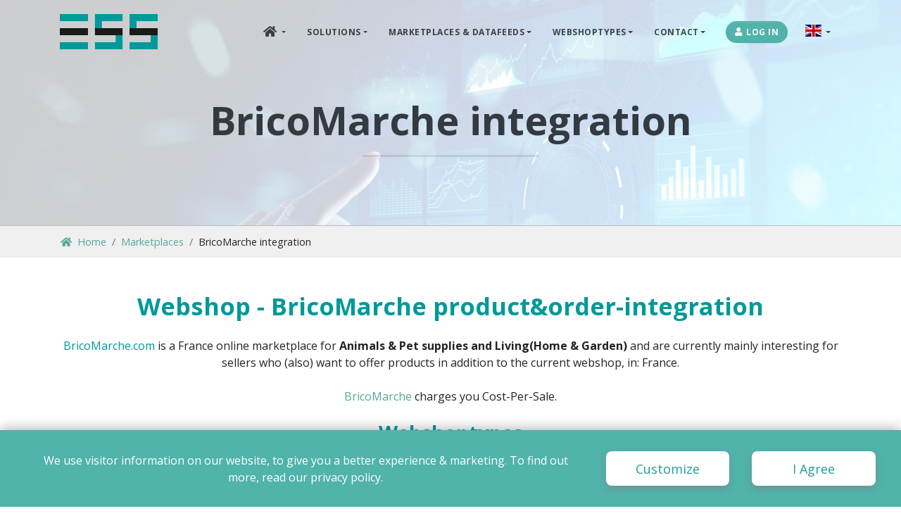

--- FILE ---
content_type: text/html; charset=utf-8
request_url: https://www.ess.nl/en/Bricomarche-integration
body_size: 18348
content:
<!DOCTYPE html>
<html lang="en">

<head>
    <meta charset="utf-8" />
    <meta name="viewport" content="width=device-width, initial-scale=1.0" />
    <base href="/">

    <!-- Favicon -->
    <link rel="icon" type="image/x-icon" href="/Content/images/Favicon/favicon.ico">
    <link rel="shortcut icon" href="/Content/images/Favicon/favicon.ico">

    
    <title>Webshop - BricoMarche product&amp;order-integration</title>
    <meta name="keywords" content="BricoMarche order-integration,BricoMarche datafeed,BricoMarche productfeed,BricoMarche webshop connection" />
    <meta name="description" content="Webshop - BricoMarche product&amp;order-integration" />
    <link rel="canonical" href="https://www.ess.nl/en/BricoMarche-integration" />
    <link rel="alternate" hreflang="nl" href="https://www.ess.nl/nl/BricoMarche-koppeling" />
    <link rel="alternate" hreflang="en" href="https://www.ess.nl/en/BricoMarche-integration" />
    <link rel="alternate" hreflang="de" href="https://www.ess.nl/de/BricoMarche-Integration" />

    <script type="application/ld+json">
        {
          "@context": "https://schema.org",
          "@type": "BreadcrumbList",
          "itemListElement": [
          {
            "@type": "ListItem",
            "position": 1,
            "name": "Marketplaces & Datafeeds",
            "item": "https://www.ess.nl/en/Marketplaces-Datafeeds"
          },
          {
            "@type": "ListItem",
            "position": 2,
            "name": "BricoMarche integration",
            "item": "https://www.ess.nl/en/BricoMarche-integration"
          }]
        }
    </script>


    <link rel="stylesheet" href="https://maxcdn.bootstrapcdn.com/bootstrap/4.5.0/css/bootstrap.min.css">
    <link rel="stylesheet" href="/css/site.css?v=8Bo_ZWB35nHkgNxquLThwd5Y_sFpqKvNeVLcnjd27mo" />
            <link rel="stylesheet" href="/css/site-move-on-hover.css?v=rGt7Wgk3VmNc05nfJWDe5FC2p0A4lLUPqYZfFc1B5i4" />

    <!-- Global site tag (gtag.js) - Google Analytics -->
    <script async src="https://www.googletagmanager.com/gtag/js?id=G-MD2P6LK7TN"></script>

    <!-- Google Reviews API key -->
    <script src="https://maps.googleapis.com/maps/api/js?v=3.exp&libraries=places&key=AIzaSyA3KOudKv6Ak7Y-xDysFLYZJ_rRgZZ1FTo&language=en"></script>

    <!-- privacy cookie options CSS -->
    <link rel="stylesheet" href="/css/cookie.css?v=6uz1AU9KRfAqmL4FaFw3MvpfI4crQeT6QCMc7Fxfeic">

    <!-- Google Reviews CSS script -->
    <link rel="stylesheet" href="/css/google-reviews.css?v=230HxP1WHB3p5AL6NTG3WYonjz2YaWQ53teuXKkx7XU">

    <!-- Plugins required on all pages NOTE: Additional non-required plugins are loaded ondemand as of AppStrap 2.5 -->
    <!-- Theme style -->
    <link rel="stylesheet" href="/assets/css/theme-style.min.css?v=617lpnkljs_3l_PF2nDewneEPE-Caf5fCJoMjuxONHw">

    <!-- #Region Icons -->
    <!-- Iconset: Font Awesome 5.12.0 via CDN -->
    <link rel="stylesheet" href="https://use.fontawesome.com/releases/v5.12.0/css/all.css">
    <!-- Iconset: flag icons - https://lipis.github.io/flag-icon-css/ -->
    <link rel="stylesheet" href="/assets/plugins/flag-icon-css/css/flag-icon.min.css">
    <!-- Iconset: ionicons - https://ionicons.com/ -->
    <link rel="stylesheet" href="/css/ionicons2.0.1.min.css">
    <!-- Iconset: Linearicons - https://linearicons.com/free -->
    <link rel="stylesheet" href="https://cdn.linearicons.com/free/1.0.0/icon-font.min.css">
    <!-- Iconset: Lineawesome - https://icons8.com/articles/line-awesome -->
    <link rel="stylesheet" href="https://maxcdn.icons8.com/fonts/line-awesome/1.1/css/line-awesome.min.css">

    <!-- Google fonts -->
    <link rel="stylesheet" href="https://fonts.googleapis.com/css?family=Open+Sans:400,700,300">
    <link rel="stylesheet" href="https://fonts.googleapis.com/css?family=Rambla:400,700">
    <link rel="stylesheet" href="https://fonts.googleapis.com/css?family=Calligraffitti">
    <link rel="stylesheet" href="https://fonts.googleapis.com/css?family=Roboto+Slab:400,700">
    <link rel="stylesheet" href="https://fonts.googleapis.com/css?family=Roboto:100,400,700">

    <script src="/lib/jquery/dist/jquery.min.js?v=9_aliU8dGd2tb6OSsuzixeV4y_faTqgFtohetphbbj0"></script>
</head>



<body class="page header-transparent header-ontop page-header-transparent navbar-layout-default">
    

    <!-- ======== Region: #header ======== -->
    <header id="header">
        <div data-toggle="sticky">
            <!--Header & Branding region-->
            <div class="header sticky-header-light">
                <!-- all direct children of the .header-inner element will be vertically aligned with each other you can override all the behaviours using the flexbox utilities (flexbox.html
                All elements with .header-brand & .header-block-flex wrappers will automatically be aligned inline & vertically using flexbox, this can be overridden using the flexbox utilities (flexbox.htm)
                Use .header-block to stack elements within on small screen & "float" on larger screens
                use .order-first or/and .order-last classes to make an element show first or last within .header-inner or .headr-block elements -->
                <div class="header-inner container">
                    <!--branding/logo -->
                    <div class="header-brand">
                        <a class="header-brand-text" title="Home" href="/en">
                            <img src="/Content/images/logos/ESS/ESS_Logo_139x50.png" alt="ESS Logo" />
                        </a>
                    </div>
                    <!-- other header content -->
                    <div class="header-block order-12">
                        <!-- mobile collapse menu button - data-toggle="collapse" = default BS menu - data-toggle="off-canvas" = Off-cavnas Menu - data-toggle="overlay" = Overlay Menu -->
                        <a class="btn btn-link btn-icon header-btn float-right d-lg-none" data-toggle="off-canvas" data-target="#offcanvas-header" data-settings='{"cloneTarget":false}' title="Mobile Navigation"> <i class="fa fa-bars"></i> </a>
                    </div>


                    <div class="navbar navbar-expand-md navbar-static-top">
                        <!--everything within this div is collapsed on mobile-->
                        <div class="navbar-main collapse">
                            <!--main navigation-->
                            <ul class="nav navbar-nav navbar-nav-stretch float-lg-right dropdown-effect-fade">

                                <!-- Homepages -->
                                <li class="nav-item dropdown">
                                    <a class="nav-link dropdown-toggle" data-hover="dropdown" title="Home" href="/en"> <i class="fa fa-home nav-link-icon"></i> <span class="d-none">Home</span> </a>
                                    <!-- Dropdown Menu - mega menu-->
                                    <div class="dropdown-menu">
                                        <h4 class="dropdown-header esscolor mt-0 pt-0">Home</h4>
                                        <a title="Services" class="dropdown-item" href="/en#Service"><i class="fa fa-angle-right"></i>Services</a>
                                        <a title="Webshoptypes" class="dropdown-item" href="/en#Webshoptypes"><i class="fa fa-angle-right"></i>Webshoptypes</a>
                                        <a title="Solutions" class="dropdown-item" href="/en#Solutions"><i class="fa fa-angle-right"></i>Solutions</a>
                                        <a title="Quickscan" class="dropdown-item" href="/en#Quickscan"><i class="fa fa-angle-right"></i>Quickscan</a>
                                        <a title="Our Company" class="dropdown-item" href="/en#Company"><i class="fa fa-angle-right"></i>Our Company</a>
                                        <a title="Google Reviews" class="dropdown-item" href="/en#Reviews"><i class="fa fa-angle-right"></i>Google Reviews</a>
                                        <a title="Our Customers" class="dropdown-item" href="/en#Customers"><i class="fa fa-angle-right"></i>Our Customers</a>
                                    </div>
                                </li>
                                <!-- Oplossingen -->
                                <li class="nav-item dropdown dropdown-mega-menu dropdown-mega-menu-50">
                                    <a class="nav-link dropdown-toggle" data-hover="dropdown" title="Solutions" href="/en#Solutions">Solutions</a>
                                    <!-- Dropdown Menu - mega menu-->
                                    <div id="solution-dropdown" class="dropdown-menu dropdown-menu-right">
                                        <div class="row">
                                            <div class="col-lg-7">
                                                <h4 id="ServiceTitle" class="dropdown-header esscolor mt-0 pt-0">Links &amp; Datafeeds</h4>
                                                <p id="ServiceDesc" class="text-md-x1">High-Service Datafeed assistance</p>
                                                <img id="ServiceImage" class="menu-img" src="/Content/images/logos/ESS/ESS_Datafeeds.jpg" alt="logoMenu">
                                            </div>
                                            <div class="col-lg-5">
                                                <h3 class="dropdown-header esscolor mt-0 pt-0">
                                                    Solutions
                                                </h3>
                                                        <a id="lnkMarketPlaces" class="dropdown-item nav-link" title="Marketplaces" href="/en/Marketplaces-Datafeeds#Marketplaces"><i class="fa fa-angle-right"></i>Marketplaces</a>
                                                        <a id="lnkDatafeeds" class="dropdown-item nav-link" title="Datafeeds" href="/en/Marketplaces-Datafeeds#Datafeeds"><i class="fa fa-angle-right"></i>Datafeeds</a>
                                                        <a id="lnkGoogleCSS" class="dropdown-item nav-link" title="Google CSS" href="/en/GoogleCSS"><i class="fa fa-angle-right"></i>Google CSS</a>
                                                        <a id="lnkCrawling" class="dropdown-item nav-link" title="Custom Crawl-IT" href="/en/CrawlIT"><i class="fa fa-angle-right"></i>Custom Crawl-IT</a>
                                            </div>
                                        </div>
                                    </div>
                                </li>

                                <!-- Marketplaces & Datafeeds -->
                                <li class="nav-item dropdown dropdown-mega-menu dropdown-mega-menu-75">
                                    <a class="nav-link dropdown-toggle" title="Marketplaces & Datafeeds" data-hover="dropdown" href="/en/Marketplaces-Datafeeds">Marketplaces &amp; DataFeeds</a>
                                    <!-- Dropdown Menu - mega menu-->
                                    <div id="koppeling-dropdown" class="dropdown-menu dropdown-menu-right">
                                        <div class="row display-flex menu-row">
                                            <div class="col-lg-5">
                                                <h4 id="ChannelTitle" class="dropdown-header esscolor mt-0 pt-0">Datafeeds & Marketplaces</h4>
                                                <p id="ChannelDesc" class="text-md-x1">We offer Support for these webshoptypes:</p>
                                                <img id="ChannelImage" class="menu-img" src="/Content/images/logos/ESS/ESS_Datafeeds.jpg" alt="logoMenu">
                                            </div>
                                            <div class="col-lg-3">
                                                <h3 class="dropdown-header mt-0 pt-0">
                                                    <a title="Marketplaces" class="esscolor" style="text-decoration: none;" href="/en/Marketplaces-Datafeeds#Marketplaces">
                                                        Marketplaces
                                                    </a>
                                                </h3>
                                                    <a title="Bol.com" id="ChannelBol" class="dropdown-item nav-link" href="/en/Bol-com-integration"><i class="fa fa-angle-right"></i>Bol.com</a>
                                                    <a title="Amazon" id="ChannelAmazon" class="dropdown-item nav-link" href="/en/Amazon-integration"><i class="fa fa-angle-right"></i>Amazon</a>
                                                    <a title="ChatGPT" id="ChannelChatGPT" class="dropdown-item nav-link" href="/en/ChatGPT-integration"><i class="fa fa-angle-right"></i>ChatGPT</a>
                                                    <a title="Beslist.nl/be" id="ChannelBeslistCPS" class="dropdown-item nav-link" href="/en/Beslist-nl-be-integration"><i class="fa fa-angle-right"></i>Beslist.nl/be</a>
                                                    <a title="SDeal" id="ChannelSDeal" class="dropdown-item nav-link" href="/en/SDeal-integration"><i class="fa fa-angle-right"></i>SDeal</a>
                                                    <a title="FonQ.nl/be" id="ChannelFonQ" class="dropdown-item nav-link" href="/en/FonQ-nl-be-integration"><i class="fa fa-angle-right"></i>FonQ.nl/be</a>
                                                    <a title="vtwonen.nl/be" id="ChannelVtwonen" class="dropdown-item nav-link" href="/en/vtwonen-nl-be-integration"><i class="fa fa-angle-right"></i>vtwonen.nl/be</a>
                                                <a title="And more..." id="lnkMoreChannels" class="dropdown-item nav-link" href="/en/Marketplaces-Datafeeds#Marketplaces"><i class="fa fa-angle-right"></i>And more...</a>
                                            </div>
                                            <div class="col-lg-4">
                                                <h3 class="dropdown-header mt-0 pt-0">
                                                    <a title="Datafeeds" class="esscolor" style="text-decoration: none;" href="/en/Marketplaces-Datafeeds#Datafeeds">
                                                        Datafeeds
                                                    </a>
                                                </h3>
                                                        <a title="Google Shopping" id="ChannelGoogleShopping" class="dropdown-item nav-link" href="/en/Google-Shopping-datafeed"><i class="fa fa-angle-right"></i>Google Shopping</a>
                                                        <a id="lnkGoogleCSSPartner" title="Google CSS Partner" class="dropdown-item nav-link" href="/en/GoogleCSS"><i class="fa fa-angle-right"></i>Google CSS Partner</a>
                                                        <a title="Marktplaats.nl" id="ChannelMarktplaats" class="dropdown-item nav-link" href="/en/Marktplaats-nl-datafeed"><i class="fa fa-angle-right"></i>Marktplaats.nl</a>
                                                        <a title="Beslist.nl/be" id="ChannelBeslistCPC" class="dropdown-item nav-link" href="/en/Beslist-nl-be-datafeed"><i class="fa fa-angle-right"></i>Beslist.nl/be</a>
                                                        <a title="Facebook" id="ChannelFacebook" class="dropdown-item nav-link" href="/en/Facebook-datafeed"><i class="fa fa-angle-right"></i>Facebook</a>
                                                        <a title="Instagram" id="ChannelInstagram" class="dropdown-item nav-link" href="/en/Instagram-datafeed"><i class="fa fa-angle-right"></i>Instagram</a>
                                                        <a title="Vergelijk.nl/be" id="ChannelVergelijk" class="dropdown-item nav-link" href="/en/Vergelijk-nl-be-datafeed"><i class="fa fa-angle-right"></i>Vergelijk.nl/be</a>
                                                <a title="And more..." id="lnkMoreChannelfeeds" class="dropdown-item nav-link" href="/en/Marketplaces-Datafeeds#Datafeeds"><i class="fa fa-angle-right"></i>And more...</a>
                                            </div>
                                        </div>
                                    </div>
                                </li>

                                <!-- Webshoptypes -->
                                <li class="nav-item dropdown dropdown-mega-menu">
                                    <a title="Webshoptypes" class="nav-link dropdown-toggle" data-hover="dropdown" href="/en#Webshoptypes">Webshoptypes</a>
                                    <!-- Dropdown Menu - mega menu-->
                                    <div id="webshoptype-dropdown" class="dropdown-menu">
                                        <div class="row">
                                            <div class="col-lg-5">
                                                <h4 id="WebshopTitle" class="dropdown-header esscolor mt-0 pt-0">Webshoptypes</h4>
                                                <p id="WebshopDesc" class="text-md-x1">We offer Support for these webshoptypes:</p>
                                                <img id="WebshopImage" class="menu-img" src="/Content/images/sources/ESS_API.webp" alt="logoMenu">
                                            </div>
                                            <div class="col-lg-3">
                                                <h3 class="dropdown-header esscolor mt-0 pt-0">
                                                    Webshoptypes
                                                </h3>
                                                    <a title="Magento" id="WebshopMagentoV2" class="dropdown-item nav-link" href="/en/Magento-integrations"><i class="fa fa-angle-right"></i>Magento</a>
                                                    <a title="Lightspeed" id="WebshopLightspeed" class="dropdown-item nav-link" href="/en/Lightspeed-integrations"><i class="fa fa-angle-right"></i>Lightspeed</a>
                                                    <a title="WooCommerce" id="WebshopWooCommerce" class="dropdown-item nav-link" href="/en/WooCommerce-integrations"><i class="fa fa-angle-right"></i>WooCommerce</a>
                                                    <a title="CCV Shop" id="WebshopCCVShop" class="dropdown-item nav-link" href="/en/CCV-Shop-integrations"><i class="fa fa-angle-right"></i>CCV Shop</a>
                                                    <a title="Shopify" id="WebshopShopify" class="dropdown-item nav-link" href="/en/Shopify-integrations"><i class="fa fa-angle-right"></i>Shopify</a>
                                                    <a title="MijnWebWinkel" id="WebshopMijnWebWinkel" class="dropdown-item nav-link" href="/en/MijnWebWinkel-integrations"><i class="fa fa-angle-right"></i>MijnWebWinkel</a>
                                                    <a title="PrestaShop" id="WebshopPrestaShop" class="dropdown-item nav-link" href="/en/PrestaShop-integrations"><i class="fa fa-angle-right"></i>PrestaShop</a>
                                                    <a title="OpenCart" id="WebshopOpenCart" class="dropdown-item nav-link" href="/en/OpenCart-integrations"><i class="fa fa-angle-right"></i>OpenCart</a>
                                                    <a title="Corenio" id="SourceCorenio" class="dropdown-item nav-link" href="/en/Corenio-integrations"><i class="fa fa-angle-right"></i>Corenio</a>
                                            </div>
                                            <div class="col-lg-4">
                                                <h3 class="dropdown-header esscolor mt-0 pt-0">
                                                    Other Datasources
                                                </h3>
                                                        <a title="Akeneo" id="SourceAkeneo" class="dropdown-item nav-link" href="/en/Akeneo-integrations"><i class="fa fa-angle-right"></i>Akeneo</a>
                                                        <a title="Odoo" id="WebshopOdoo" class="dropdown-item nav-link" href="/en/Odoo-integrations"><i class="fa fa-angle-right"></i>Odoo</a>
                                                        <a title="MSG software" id="SourceMSGsoftware" class="dropdown-item nav-link" href="/en/MSG-software-integrations"><i class="fa fa-angle-right"></i>MSG software</a>
                                                        <a title="Sherpaan" id="SourceSherpaan" class="dropdown-item nav-link" href="/en/Sherpaan-integrations"><i class="fa fa-angle-right"></i>Sherpaan</a>
                                                        <a title="XML" id="SourceFeed" class="dropdown-item nav-link" href="/en/XML-jSON-CSV-datafeeds"><i class="fa fa-angle-right"></i>XML</a>
                                                        <a title="JSON" id="SourceFeedJSON" class="dropdown-item nav-link" href="/en/XML-jSON-CSV-datafeeds"><i class="fa fa-angle-right"></i>JSON</a>
                                                        <a title="CSV" id="SourceFeedCSV" class="dropdown-item nav-link" href="/en/XML-jSON-CSV-datafeeds"><i class="fa fa-angle-right"></i>CSV</a>
                                                        <a title="Google Sheets" id="SourceGoogleSheets" class="dropdown-item nav-link" href="/en/Google-Sheets-datafeeds"><i class="fa fa-angle-right"></i>Google Sheets</a>
                                                        <a title="Crawling" id="SourceCrawling" class="dropdown-item nav-link" href="/en/Crawling-datafeeds"><i class="fa fa-angle-right"></i>Crawling</a>
                                                        <a title="ESS API" id="SourceEssAPI" class="dropdown-item nav-link" href="/en/ESS-API-integrations"><i class="fa fa-angle-right"></i>ESS API</a>
                                            </div>
                                        </div>
                                    </div>
                                </li>
                                <!-- Contact -->
                                <li id="contact" class="nav-item dropdown">
                                    <a title="Contact" class="nav-link dropdown-toggle" data-hover="dropdown" href="/en/Contact">Contact</a>
                                    <div class="dropdown-menu">
                                        <h3 class="dropdown-header esscolor mt-0 pt-0">
                                            Contact
                                        </h3>
                                        <a title="Contact" class="dropdown-item" href="/en/Contact"><i class="fa fa-angle-right"></i>Contact</a>
                                        <a title="Quickscan" class="dropdown-item" href="/en/Quickscan"><i class="fa fa-angle-right"></i>Quickscan</a>
                                    </div>
                                </li>
                                <!-- Log in -->
                                <li><a href="https://portal.ess.nl" class="mb-1 btn btn-primary btn-rounded" title="Log in" role="button" aria-pressed="true"><i class="fas fa-user"></i>Log in</a></li>
                                <!-- Select Language -->
                                
<li id="language-dropdown" class="nav-item dropdown">
    <div class="nav-link dropdown-toggle" data-toggle="dropdown" data-hover="dropdown">
                <i class="flag-icon flag-icon-gb nav-link-icon"></i>
    </div>
    <div id="language-dropdown-menu" class="dropdown-menu">
                <a title="nl" class="dropdown-item" hreflang="nl" rel="alternate" href="/nl/BricoMarche-koppeling"><i class="flag-icon flag-icon-nl"></i>Nederlands</a>
                <a title="en" class="dropdown-item" hreflang="en" rel="alternate" href="/en/BricoMarche-integration"><i class="flag-icon flag-icon-gb"></i>English</a>
                <a title="de" class="dropdown-item" hreflang="de" rel="alternate" href="/de/BricoMarche-Integration"><i class="flag-icon flag-icon-de"></i>Deutsch</a>
    </div>
</li>


                            </ul>
                        </div>
                        <!--/.navbar-collapse -->
                    </div>
                </div>
            </div>
        </div>
    </header>

    

<div id="highlighted">
     <div id="marketdata" class="bg-white overlay overlay-white overlay-op-8 text-center px-3 flex-valign">
         <h1 class="display-4 text-dark mt-5">
             <span class="font-weight-bold">BricoMarche integration</span>
         </h1>
         <hr class="hr-inverse hr-lg w-20 mx-auto my-2 mb-1" />
     </div>
 </div>

 <div style="background-color: #f0f0f0;">
     <nav aria-label="breadcrumb" id="siteBreadcrumb">
         <ol class="breadcrumb container">
             <li class="breadcrumb-item"><a title="Home" href="/en"><i id="fa" class="fa fa-home"></i>Home</a></li>
             <li class="breadcrumb-item"><a title="Marketplaces" href="/en/Marketplaces-Datafeeds#Marketplaces">Marketplaces</a></li>
             <li class="breadcrumb-item">BricoMarche integration</li>
         </ol>
     </nav>
 </div>

 <div class="container text-center mb-4 mt-5">
    <h2 class="esscolor">Webshop - BricoMarche product&amp;order-integration</h2>
</div>
<div class="container text-center mb-4 mt-4">
            <div class="mt-4 mb-4">
                <p><a class="esscolor" href="https://www.bricomarche.com" target="_blank" title="Open website">BricoMarche.com</a> is a France online marketplace for <strong>Animals & Pet supplies and Living(Home & Garden)</strong> and are currently mainly interesting for sellers who (also) want to offer products in addition to the current webshop, in: France.</p>



            </div>
        

<a href="https://www.bricomarche.com" target="_blank" title="">BricoMarche</a> charges you Cost-Per-Sale.





</div>
<!--===== Integration UI =====-->
<div class="mb-4 mt-4">
    
<!-- Webshoptypes container -->
<div class="container">
    <div class="mb-3">
        <h3 class="text-center esscolor">Webshoptypes</h3>
    </div>
    <div class="text-center px-md-6">
        BricoMarche integration for:
    </div>
    <div class="text-center">
        <form method="post" action="/Channel/SetSource?returnurl=%2Fen%2FBricomarche-integration">
                <button name="webshop" class="fakeLink" value="Magento" type="submit">
                    Magento
                </button>
 /                 <button name="webshop" class="fakeLink" value="Lightspeed" type="submit">
                    Lightspeed
                </button>
 /                 <button name="webshop" class="fakeLink" value="WooCommerce" type="submit">
                    WooCommerce
                </button>
 /                 <button name="webshop" class="fakeLink" value="CCV Shop" type="submit">
                    CCV Shop
                </button>
 /                 <button name="webshop" class="fakeLink" value="Shopify" type="submit">
                    Shopify
                </button>
 /                 <button name="webshop" class="fakeLink" value="MijnWebWinkel" type="submit">
                    MijnWebWinkel
                </button>
 /                 <button name="webshop" class="fakeLink" value="PrestaShop" type="submit">
                    PrestaShop
                </button>
 /                 <button name="webshop" class="fakeLink" value="OpenCart" type="submit">
                    OpenCart
                </button>
 /                 <button name="webshop" class="fakeLink" value="Akeneo" type="submit">
                    Akeneo
                </button>
 /                 <button name="webshop" class="fakeLink" value="Corenio" type="submit">
                    Corenio
                </button>
 /                 <button name="webshop" class="fakeLink" value="Odoo" type="submit">
                    Odoo
                </button>
 /                 <button name="webshop" class="fakeLink" value="MSG software" type="submit">
                    MSG software
                </button>
 /                 <button name="webshop" class="fakeLink" value="Sherpaan" type="submit">
                    Sherpaan
                </button>
 /                 <button name="webshop" class="fakeLink" value="XML/jSON/CSV" type="submit">
                    XML/jSON/CSV
                </button>
 /                 <button name="webshop" class="fakeLink" value="Google Sheets" type="submit">
                    Google Sheets
                </button>
or                <button name="webshop" class="fakeLink" value="ESS API" type="submit">
                    ESS API
                </button>
        <input name="__RequestVerificationToken" type="hidden" value="CfDJ8IbfgTEmDAtNvDw6ZLXa3mORS57_plVCwuDwDEo7qrUGk6hecz8cZtrN1iQRE6ekHyQjRWngIUkvKL0jODIqGaAvuoQqfiWHBk2fNqhCVWLKV-UpR66ILCdMCYXnXqxVd98FQrelmXsnGd6FI1oyWMU" /></form>
    </div>
</div>

<div class="container">
    <div class="row integration-container">
        <!-- Webshop -->
        <div class="integration-sideitem" data-toggle="modal" data-target="#sourceModal">
            <div class="sideitem">
                    <img class="webshop-img" src="/Content/images/Webshop-select-EN.webp" alt="Select Webshop for BricoMarche integration " />
            </div>
        </div>
        <!-- Arrow -->
        <div class="integration-arrow">
            <i class="fa fa-angle-right i-arrow icon-5x"></i>
        </div>
        <!-- ESS -->
        <div class="integration-main">
            <div class="integration-main-container">
                <img class="webshop-img" src="/Content/images/logos/ESS/ESS.jpg" alt="ESS Logo" />
            </div>
        </div>
        <!-- Arrow -->
        <div class="integration-arrow">
            <i class="fa fa-angle-right i-arrow icon-5x"></i>
        </div>
        <!-- Channel -->
        <div class="integration-sideitem" data-toggle="modal" data-target="#channelModal">
            <div class="sideitem">
                <img class="webshop-img" src="/Content/images/channels/Bricomarche.webp" alt="BricoMarche" />
            </div>
        </div>
    </div>
</div>


<!--========== Sources Modal ==========-->

<div id="sourceModal" class="modal fade" tabindex="-1">
  <div class="modal-dialog modal-xl">
    <div class="modal-content">
      <div class="modal-header esscolor">
        <h5 class="modal-title">Select your Webshop</h5>
        <button type="button" class="close esscolor" style="opacity: 1;" data-dismiss="modal" aria-label="Close">
          <span aria-hidden="true">&times;</span>
        </button>
      </div>
      <div class="modal-body">
        <form method="post" action="/Channel/SetSource?returnurl=%2Fen%2FBricomarche-integration">
          <div class="row justify-content-center">
              <div class="col-lg-3 col-sm-6 modal-sources">
                <button name="webshop" class="modal-source-button" value="Magento" type="submit">
                  <div style="height:100px; display: flex;">
                    <img class="webshop-img" src="/Content/images/sources/Magento.webp" alt="Magento" />
                  </div>
                </button>
              </div>
              <div class="col-lg-3 col-sm-6 modal-sources">
                <button name="webshop" class="modal-source-button" value="Lightspeed" type="submit">
                  <div style="height:100px; display: flex;">
                    <img class="webshop-img" src="/Content/images/sources/Lightspeed.webp" alt="Lightspeed" />
                  </div>
                </button>
              </div>
              <div class="col-lg-3 col-sm-6 modal-sources">
                <button name="webshop" class="modal-source-button" value="WooCommerce" type="submit">
                  <div style="height:100px; display: flex;">
                    <img class="webshop-img" src="/Content/images/sources/WooCommerce.webp" alt="WooCommerce" />
                  </div>
                </button>
              </div>
              <div class="col-lg-3 col-sm-6 modal-sources">
                <button name="webshop" class="modal-source-button" value="CCV Shop" type="submit">
                  <div style="height:100px; display: flex;">
                    <img class="webshop-img" src="/Content/images/sources/CCVShop.webp" alt="CCV Shop" />
                  </div>
                </button>
              </div>
              <div class="col-lg-3 col-sm-6 modal-sources">
                <button name="webshop" class="modal-source-button" value="Shopify" type="submit">
                  <div style="height:100px; display: flex;">
                    <img class="webshop-img" src="/Content/images/sources/Shopify.webp" alt="Shopify" />
                  </div>
                </button>
              </div>
              <div class="col-lg-3 col-sm-6 modal-sources">
                <button name="webshop" class="modal-source-button" value="MijnWebWinkel" type="submit">
                  <div style="height:100px; display: flex;">
                    <img class="webshop-img" src="/Content/images/sources/MijnWebWinkel.webp" alt="MijnWebWinkel" />
                  </div>
                </button>
              </div>
              <div class="col-lg-3 col-sm-6 modal-sources">
                <button name="webshop" class="modal-source-button" value="PrestaShop" type="submit">
                  <div style="height:100px; display: flex;">
                    <img class="webshop-img" src="/Content/images/sources/PrestaShop.webp" alt="PrestaShop" />
                  </div>
                </button>
              </div>
              <div class="col-lg-3 col-sm-6 modal-sources">
                <button name="webshop" class="modal-source-button" value="OpenCart" type="submit">
                  <div style="height:100px; display: flex;">
                    <img class="webshop-img" src="/Content/images/sources/OpenCart.webp" alt="OpenCart" />
                  </div>
                </button>
              </div>
              <div class="col-lg-3 col-sm-6 modal-sources">
                <button name="webshop" class="modal-source-button" value="Akeneo" type="submit">
                  <div style="height:100px; display: flex;">
                    <img class="webshop-img" src="/Content/images/sources/Akeneo.webp" alt="Akeneo" />
                  </div>
                </button>
              </div>
              <div class="col-lg-3 col-sm-6 modal-sources">
                <button name="webshop" class="modal-source-button" value="Corenio" type="submit">
                  <div style="height:100px; display: flex;">
                    <img class="webshop-img" src="/Content/images/sources/Corenio.webp" alt="Corenio" />
                  </div>
                </button>
              </div>
              <div class="col-lg-3 col-sm-6 modal-sources">
                <button name="webshop" class="modal-source-button" value="Odoo" type="submit">
                  <div style="height:100px; display: flex;">
                    <img class="webshop-img" src="/Content/images/sources/Odoo.webp" alt="Odoo" />
                  </div>
                </button>
              </div>
              <div class="col-lg-3 col-sm-6 modal-sources">
                <button name="webshop" class="modal-source-button" value="MSG software" type="submit">
                  <div style="height:100px; display: flex;">
                    <img class="webshop-img" src="/Content/images/sources/MSGsoftware.webp" alt="MSG software" />
                  </div>
                </button>
              </div>
              <div class="col-lg-3 col-sm-6 modal-sources">
                <button name="webshop" class="modal-source-button" value="Sherpaan" type="submit">
                  <div style="height:100px; display: flex;">
                    <img class="webshop-img" src="/Content/images/sources/Sherpaan.webp" alt="Sherpaan" />
                  </div>
                </button>
              </div>
              <div class="col-lg-3 col-sm-6 modal-sources">
                <button name="webshop" class="modal-source-button" value="XML/jSON/CSV" type="submit">
                  <div style="height:100px; display: flex;">
                    <img class="webshop-img" src="/Content/images/sources/XML_jSON_CSV.webp" alt="XML/jSON/CSV" />
                  </div>
                </button>
              </div>
              <div class="col-lg-3 col-sm-6 modal-sources">
                <button name="webshop" class="modal-source-button" value="Google Sheets" type="submit">
                  <div style="height:100px; display: flex;">
                    <img class="webshop-img" src="/Content/images/sources/GoogleSheets.webp" alt="Google Sheets" />
                  </div>
                </button>
              </div>
              <div class="col-lg-3 col-sm-6 modal-sources">
                <button name="webshop" class="modal-source-button" value="ESS API" type="submit">
                  <div style="height:100px; display: flex;">
                    <img class="webshop-img" src="/Content/images/sources/ESS_API.webp" alt="ESS API" />
                  </div>
                </button>
              </div>
          </div>
        <input name="__RequestVerificationToken" type="hidden" value="CfDJ8IbfgTEmDAtNvDw6ZLXa3mORS57_plVCwuDwDEo7qrUGk6hecz8cZtrN1iQRE6ekHyQjRWngIUkvKL0jODIqGaAvuoQqfiWHBk2fNqhCVWLKV-UpR66ILCdMCYXnXqxVd98FQrelmXsnGd6FI1oyWMU" /></form>
      </div>
    </div>
  </div>
</div>

<!--========== Channels Modal ==========-->
    <div id="channelModal" class="modal fade" tabindex="-1">
        <div class="modal-dialog modal-xl">
            <div class="modal-content">
                <div class="modal-header esscolor">
                    <h5 class="modal-title">View other integrations</h5>
                    <button type="button" class="close esscolor" style="opacity: 1;" data-dismiss="modal" aria-label="Close">
                        <span aria-hidden="true">&times;</span>
                    </button>
                </div>
                <div class="modal-body">
                    <div class="row justify-content-center">
                            <div class="col-lg-3 col-sm-6 modal-sources">
                                <a title="Bol.com" href="/en/Bol-com-integration">
                                    <div style="height:100px; display: flex;">
                                        <img class="webshop-img" src="/Content/images/channels/Bol.webp" alt="Bol.com" />
                                    </div>
                                </a>
                            </div>
                            <div class="col-lg-3 col-sm-6 modal-sources">
                                <a title="Amazon" href="/en/Amazon-integration">
                                    <div style="height:100px; display: flex;">
                                        <img class="webshop-img" src="/Content/images/channels/Amazon.webp" alt="Amazon" />
                                    </div>
                                </a>
                            </div>
                            <div class="col-lg-3 col-sm-6 modal-sources">
                                <a title="ChatGPT" href="/en/ChatGPT-integration">
                                    <div style="height:100px; display: flex;">
                                        <img class="webshop-img" src="/Content/images/channels/ChatGPT.webp" alt="ChatGPT" />
                                    </div>
                                </a>
                            </div>
                            <div class="col-lg-3 col-sm-6 modal-sources">
                                <a title="Beslist.nl/be" href="/en/Beslist-nl-be-integration">
                                    <div style="height:100px; display: flex;">
                                        <img class="webshop-img" src="/Content/images/channels/Beslist.webp" alt="Beslist.nl/be" />
                                    </div>
                                </a>
                            </div>
                            <div class="col-lg-3 col-sm-6 modal-sources">
                                <a title="SDeal" href="/en/SDeal-integration">
                                    <div style="height:100px; display: flex;">
                                        <img class="webshop-img" src="/Content/images/channels/SDeal.webp" alt="SDeal" />
                                    </div>
                                </a>
                            </div>
                            <div class="col-lg-3 col-sm-6 modal-sources">
                                <a title="FonQ.nl/be" href="/en/FonQ-nl-be-integration">
                                    <div style="height:100px; display: flex;">
                                        <img class="webshop-img" src="/Content/images/channels/FonQ.webp" alt="FonQ.nl/be" />
                                    </div>
                                </a>
                            </div>
                            <div class="col-lg-3 col-sm-6 modal-sources">
                                <a title="vtwonen.nl/be" href="/en/vtwonen-nl-be-integration">
                                    <div style="height:100px; display: flex;">
                                        <img class="webshop-img" src="/Content/images/channels/Vtwonen.webp" alt="vtwonen.nl/be" />
                                    </div>
                                </a>
                            </div>
                            <div class="col-lg-3 col-sm-6 modal-sources">
                                <a title="HomeDeco.nl" href="/en/HomeDeco-nl-integration">
                                    <div style="height:100px; display: flex;">
                                        <img class="webshop-img" src="/Content/images/channels/HomeDeco.webp" alt="HomeDeco.nl" />
                                    </div>
                                </a>
                            </div>
                            <div class="col-lg-3 col-sm-6 modal-sources">
                                <a title="Praxis.nl" href="/en/Praxis-nl-integration">
                                    <div style="height:100px; display: flex;">
                                        <img class="webshop-img" src="/Content/images/channels/Praxis.webp" alt="Praxis.nl" />
                                    </div>
                                </a>
                            </div>
                            <div class="col-lg-3 col-sm-6 modal-sources">
                                <a title="Brico.be" href="/en/Brico-be-integration">
                                    <div style="height:100px; display: flex;">
                                        <img class="webshop-img" src="/Content/images/channels/Brico.webp" alt="Brico.be" />
                                    </div>
                                </a>
                            </div>
                            <div class="col-lg-3 col-sm-6 modal-sources">
                                <a title="Blokker.nl" href="/en/Blokker-nl-integration">
                                    <div style="height:100px; display: flex;">
                                        <img class="webshop-img" src="/Content/images/channels/Blokker.webp" alt="Blokker.nl" />
                                    </div>
                                </a>
                            </div>
                            <div class="col-lg-3 col-sm-6 modal-sources">
                                <a title="Kruidvat" href="/en/Kruidvat-integration">
                                    <div style="height:100px; display: flex;">
                                        <img class="webshop-img" src="/Content/images/channels/Kruidvat.webp" alt="Kruidvat" />
                                    </div>
                                </a>
                            </div>
                            <div class="col-lg-3 col-sm-6 modal-sources">
                                <a title="eBay" href="/en/eBay-integration">
                                    <div style="height:100px; display: flex;">
                                        <img class="webshop-img" src="/Content/images/channels/eBay.webp" alt="eBay" />
                                    </div>
                                </a>
                            </div>
                            <div class="col-lg-3 col-sm-6 modal-sources">
                                <a title="Kaufland" href="/en/Kaufland-integration">
                                    <div style="height:100px; display: flex;">
                                        <img class="webshop-img" src="/Content/images/channels/Kaufland.webp" alt="Kaufland" />
                                    </div>
                                </a>
                            </div>
                            <div class="col-lg-3 col-sm-6 modal-sources">
                                <a title="Fnac Darty" href="/en/Fnac-Darty-integration">
                                    <div style="height:100px; display: flex;">
                                        <img class="webshop-img" src="/Content/images/channels/FnacDarty.webp" alt="Fnac Darty" />
                                    </div>
                                </a>
                            </div>
                            <div class="col-lg-3 col-sm-6 modal-sources">
                                <a title="Productpine" href="/en/Productpine-integration">
                                    <div style="height:100px; display: flex;">
                                        <img class="webshop-img" src="/Content/images/channels/ProductPine.webp" alt="Productpine" />
                                    </div>
                                </a>
                            </div>
                            <div class="col-lg-3 col-sm-6 modal-sources">
                                <a title="Leen Bakker" href="/en/Leen-Bakker-integration">
                                    <div style="height:100px; display: flex;">
                                        <img class="webshop-img" src="/Content/images/channels/LeenBakker.webp" alt="Leen Bakker" />
                                    </div>
                                </a>
                            </div>
                            <div class="col-lg-3 col-sm-6 modal-sources">
                                <a title="Home24" href="/en/Home24-integration">
                                    <div style="height:100px; display: flex;">
                                        <img class="webshop-img" src="/Content/images/channels/Home24.webp" alt="Home24" />
                                    </div>
                                </a>
                            </div>
                            <div class="col-lg-3 col-sm-6 modal-sources">
                                <a title="Inno" href="/en/Inno-integration">
                                    <div style="height:100px; display: flex;">
                                        <img class="webshop-img" src="/Content/images/channels/Inno.webp" alt="Inno" />
                                    </div>
                                </a>
                            </div>
                            <div class="col-lg-3 col-sm-6 modal-sources">
                                <a title="Bol.com leveranciersplatform" href="/en/Bol-com-leveranciersplatform-integration">
                                    <div style="height:100px; display: flex;">
                                        <img class="webshop-img" src="/Content/images/channels/BolLeveranciers.webp" alt="Bol.com leveranciersplatform" />
                                    </div>
                                </a>
                            </div>
                            <div class="col-lg-3 col-sm-6 modal-sources">
                                <a title="Conrad.nl/de" href="/en/Conrad-nl-de-integration">
                                    <div style="height:100px; display: flex;">
                                        <img class="webshop-img" src="/Content/images/channels/Conrad.webp" alt="Conrad.nl/de" />
                                    </div>
                                </a>
                            </div>
                            <div class="col-lg-3 col-sm-6 modal-sources">
                                <a title="MediaMarkt Saturn" href="/en/MediaMarkt-Saturn-integration">
                                    <div style="height:100px; display: flex;">
                                        <img class="webshop-img" src="/Content/images/channels/MediamarktSaturn.webp" alt="MediaMarkt Saturn" />
                                    </div>
                                </a>
                            </div>
                            <div class="col-lg-3 col-sm-6 modal-sources">
                                <a title="Cdiscount.com" href="/en/Cdiscount-com-integration">
                                    <div style="height:100px; display: flex;">
                                        <img class="webshop-img" src="/Content/images/channels/Cdiscount.webp" alt="Cdiscount.com" />
                                    </div>
                                </a>
                            </div>
                            <div class="col-lg-3 col-sm-6 modal-sources">
                                <a title="But.fr" href="/en/But-fr-integration">
                                    <div style="height:100px; display: flex;">
                                        <img class="webshop-img" src="/Content/images/channels/But.webp" alt="But.fr" />
                                    </div>
                                </a>
                            </div>
                            <div class="col-lg-3 col-sm-6 modal-sources">
                                <a title="Conforama.fr" href="/en/Conforama-fr-integration">
                                    <div style="height:100px; display: flex;">
                                        <img class="webshop-img" src="/Content/images/channels/Conforama.webp" alt="Conforama.fr" />
                                    </div>
                                </a>
                            </div>
                            <div class="col-lg-3 col-sm-6 modal-sources">
                                <a title="Worten" href="/en/Worten-integration">
                                    <div style="height:100px; display: flex;">
                                        <img class="webshop-img" src="/Content/images/channels/Worten.webp" alt="Worten" />
                                    </div>
                                </a>
                            </div>
                            <div class="col-lg-3 col-sm-6 modal-sources">
                                <a title="Fressnapf" href="/en/Fressnapf-integration">
                                    <div style="height:100px; display: flex;">
                                        <img class="webshop-img" src="/Content/images/channels/Fressnapf.webp" alt="Fressnapf" />
                                    </div>
                                </a>
                            </div>
                            <div class="col-lg-3 col-sm-6 modal-sources">
                                <a title="E.leclerc" href="/en/E-leclerc-integration">
                                    <div style="height:100px; display: flex;">
                                        <img class="webshop-img" src="/Content/images/channels/Eleclerc.webp" alt="E.leclerc" />
                                    </div>
                                </a>
                            </div>
                            <div class="col-lg-3 col-sm-6 modal-sources">
                                <a title="ANWB" href="/en/ANWB-integration">
                                    <div style="height:100px; display: flex;">
                                        <img class="webshop-img" src="/Content/images/channels/Anwb.webp" alt="ANWB" />
                                    </div>
                                </a>
                            </div>
                            <div class="col-lg-3 col-sm-6 modal-sources">
                                <a title="Hood.de" href="/en/Hood-de-integration">
                                    <div style="height:100px; display: flex;">
                                        <img class="webshop-img" src="/Content/images/channels/Hood.webp" alt="Hood.de" />
                                    </div>
                                </a>
                            </div>
                            <div class="col-lg-3 col-sm-6 modal-sources">
                                <a title="Fruugo" href="/en/Fruugo-integration">
                                    <div style="height:100px; display: flex;">
                                        <img class="webshop-img" src="/Content/images/channels/Fruugo.webp" alt="Fruugo" />
                                    </div>
                                </a>
                            </div>
                            <div class="col-lg-3 col-sm-6 modal-sources">
                                <a title="Macway" href="/en/Macway-integration">
                                    <div style="height:100px; display: flex;">
                                        <img class="webshop-img" src="/Content/images/channels/Macway.webp" alt="Macway" />
                                    </div>
                                </a>
                            </div>
                            <div class="col-lg-3 col-sm-6 modal-sources">
                                <a title="Maisons du monde" href="/en/Maisons-du-monde-integration">
                                    <div style="height:100px; display: flex;">
                                        <img class="webshop-img" src="/Content/images/channels/Maisonsdumonde.webp" alt="Maisons du monde" />
                                    </div>
                                </a>
                            </div>
                            <div class="col-lg-3 col-sm-6 modal-sources">
                                <a title="Afound" href="/en/Afound-integration">
                                    <div style="height:100px; display: flex;">
                                        <img class="webshop-img" src="/Content/images/channels/Afound.webp" alt="Afound" />
                                    </div>
                                </a>
                            </div>
                            <div class="col-lg-3 col-sm-6 modal-sources">
                                <a title="Vente-unique" href="/en/Vente-unique-integration">
                                    <div style="height:100px; display: flex;">
                                        <img class="webshop-img" src="/Content/images/channels/VenteUnique.webp" alt="Vente-unique" />
                                    </div>
                                </a>
                            </div>
                            <div class="col-lg-3 col-sm-6 modal-sources">
                                <a title="Truffaut" href="/en/Truffaut-integration">
                                    <div style="height:100px; display: flex;">
                                        <img class="webshop-img" src="/Content/images/channels/Truffaut.webp" alt="Truffaut" />
                                    </div>
                                </a>
                            </div>
                            <div class="col-lg-3 col-sm-6 modal-sources">
                                <a title="Voelkner" href="/en/Voelkner-integration">
                                    <div style="height:100px; display: flex;">
                                        <img class="webshop-img" src="/Content/images/channels/Voelkner.webp" alt="Voelkner" />
                                    </div>
                                </a>
                            </div>
                            <div class="col-lg-3 col-sm-6 modal-sources">
                                <a title="SportDeal" href="/en/SportDeal-integration">
                                    <div style="height:100px; display: flex;">
                                        <img class="webshop-img" src="/Content/images/channels/SportDeal.webp" alt="SportDeal" />
                                    </div>
                                </a>
                            </div>
                            <div class="col-lg-3 col-sm-6 modal-sources">
                                <a title="Kleertjes.com" href="/en/Kleertjes-com-integration">
                                    <div style="height:100px; display: flex;">
                                        <img class="webshop-img" src="/Content/images/channels/kleertjes.webp" alt="Kleertjes.com" />
                                    </div>
                                </a>
                            </div>
                            <div class="col-lg-3 col-sm-6 modal-sources">
                                <a title="Decathlon" href="/en/Decathlon-integration">
                                    <div style="height:100px; display: flex;">
                                        <img class="webshop-img" src="/Content/images/channels/Decathlon.webp" alt="Decathlon" />
                                    </div>
                                </a>
                            </div>
                            <div class="col-lg-3 col-sm-6 modal-sources">
                                <a title="Douglas" href="/en/Douglas-integration">
                                    <div style="height:100px; display: flex;">
                                        <img class="webshop-img" src="/Content/images/channels/Douglas.webp" alt="Douglas" />
                                    </div>
                                </a>
                            </div>
                            <div class="col-lg-3 col-sm-6 modal-sources">
                                <a title="Alltricks" href="/en/Alltricks-integration">
                                    <div style="height:100px; display: flex;">
                                        <img class="webshop-img" src="/Content/images/channels/Alltricks.webp" alt="Alltricks" />
                                    </div>
                                </a>
                            </div>
                            <div class="col-lg-3 col-sm-6 modal-sources">
                                <a title="Obelink" href="/en/Obelink-integration">
                                    <div style="height:100px; display: flex;">
                                        <img class="webshop-img" src="/Content/images/channels/Obelink.webp" alt="Obelink" />
                                    </div>
                                </a>
                            </div>
                            <div class="col-lg-3 col-sm-6 modal-sources">
                                <a title="Carrefour" href="/en/Carrefour-integration">
                                    <div style="height:100px; display: flex;">
                                        <img class="webshop-img" src="/Content/images/channels/Carrefour.webp" alt="Carrefour" />
                                    </div>
                                </a>
                            </div>
                            <div class="col-lg-3 col-sm-6 modal-sources">
                                <a title="Leroy Merlin" href="/en/Leroy-Merlin-integration">
                                    <div style="height:100px; display: flex;">
                                        <img class="webshop-img" src="/Content/images/channels/Leroymerlin.webp" alt="Leroy Merlin" />
                                    </div>
                                </a>
                            </div>
                            <div class="col-lg-3 col-sm-6 modal-sources">
                                <a title="La Redoute" href="/en/La-Redoute-integration">
                                    <div style="height:100px; display: flex;">
                                        <img class="webshop-img" src="/Content/images/channels/LaRedoute.webp" alt="La Redoute" />
                                    </div>
                                </a>
                            </div>
                            <div class="col-lg-3 col-sm-6 modal-sources">
                                <a title="Reverb" href="/en/Reverb-integration">
                                    <div style="height:100px; display: flex;">
                                        <img class="webshop-img" src="/Content/images/channels/Reverb.webp" alt="Reverb" />
                                    </div>
                                </a>
                            </div>
                            <div class="col-lg-3 col-sm-6 modal-sources">
                                <a title="Vintage &amp; Rare" href="/en/Vintage-Rare-integration">
                                    <div style="height:100px; display: flex;">
                                        <img class="webshop-img" src="/Content/images/channels/VintageAndRare.webp" alt="Vintage &amp; Rare" />
                                    </div>
                                </a>
                            </div>
                            <div class="col-lg-3 col-sm-6 modal-sources">
                                <a title="To Be Dressed" href="/en/To-Be-Dressed-integration">
                                    <div style="height:100px; display: flex;">
                                        <img class="webshop-img" src="/Content/images/channels/ToBeDressed.webp" alt="To Be Dressed" />
                                    </div>
                                </a>
                            </div>
                            <div class="col-lg-3 col-sm-6 modal-sources">
                                <a title="VD.nl" href="/en/VD-nl-integration">
                                    <div style="height:100px; display: flex;">
                                        <img class="webshop-img" src="/Content/images/channels/VD.webp" alt="VD.nl" />
                                    </div>
                                </a>
                            </div>
                            <div class="col-lg-3 col-sm-6 modal-sources">
                                <a title="Miinto" href="/en/Miinto-integration">
                                    <div style="height:100px; display: flex;">
                                        <img class="webshop-img" src="/Content/images/channels/Miinto.webp" alt="Miinto" />
                                    </div>
                                </a>
                            </div>
                            <div class="col-lg-3 col-sm-6 modal-sources">
                                <a title="Zalando Connected Retail" href="/en/Zalando-Connected-Retail-integration">
                                    <div style="height:100px; display: flex;">
                                        <img class="webshop-img" src="/Content/images/channels/ZalandoRetail.webp" alt="Zalando Connected Retail" />
                                    </div>
                                </a>
                            </div>
                            <div class="col-lg-3 col-sm-6 modal-sources">
                                <a title="PcComponentes" href="/en/PcComponentes-integration">
                                    <div style="height:100px; display: flex;">
                                        <img class="webshop-img" src="/Content/images/channels/PcComponentes.webp" alt="PcComponentes" />
                                    </div>
                                </a>
                            </div>
                            <div class="col-lg-3 col-sm-6 modal-sources">
                                <a title="Pixmania" href="/en/Pixmania-integration">
                                    <div style="height:100px; display: flex;">
                                        <img class="webshop-img" src="/Content/images/channels/Pixmania.webp" alt="Pixmania" />
                                    </div>
                                </a>
                            </div>
                            <div class="col-lg-3 col-sm-6 modal-sources">
                                <a title="Rue Du Commerce" href="/en/Rue-Du-Commerce-integration">
                                    <div style="height:100px; display: flex;">
                                        <img class="webshop-img" src="/Content/images/channels/Rueducommerce.webp" alt="Rue Du Commerce" />
                                    </div>
                                </a>
                            </div>
                            <div class="col-lg-3 col-sm-6 modal-sources">
                                <a title="Shop-Apotheke" href="/en/Shop-Apotheke-integration">
                                    <div style="height:100px; display: flex;">
                                        <img class="webshop-img" src="/Content/images/channels/Shopapotheke.webp" alt="Shop-Apotheke" />
                                    </div>
                                </a>
                            </div>
                            <div class="col-lg-3 col-sm-6 modal-sources">
                                <a title="Trendy Foods" href="/en/Trendy-Foods-integration">
                                    <div style="height:100px; display: flex;">
                                        <img class="webshop-img" src="/Content/images/channels/Trendyfoods.webp" alt="Trendy Foods" />
                                    </div>
                                </a>
                            </div>
                            <div class="col-lg-3 col-sm-6 modal-sources">
                                <a title="Lyreco" href="/en/Lyreco-integration">
                                    <div style="height:100px; display: flex;">
                                        <img class="webshop-img" src="/Content/images/channels/Lyreco.webp" alt="Lyreco" />
                                    </div>
                                </a>
                            </div>
                            <div class="col-lg-3 col-sm-6 modal-sources">
                                <a title="YOOX" href="/en/YOOX-integration">
                                    <div style="height:100px; display: flex;">
                                        <img class="webshop-img" src="/Content/images/channels/Yoox.webp" alt="YOOX" />
                                    </div>
                                </a>
                            </div>
                            <div class="col-lg-3 col-sm-6 modal-sources">
                                <a title="Darty.com" href="/en/Darty-com-integration">
                                    <div style="height:100px; display: flex;">
                                        <img class="webshop-img" src="/Content/images/channels/Darty.webp" alt="Darty.com" />
                                    </div>
                                </a>
                            </div>
                            <div class="col-lg-3 col-sm-6 modal-sources">
                                <a title="ePRICE" href="/en/ePRICE-integration">
                                    <div style="height:100px; display: flex;">
                                        <img class="webshop-img" src="/Content/images/channels/ePRICE.webp" alt="ePRICE" />
                                    </div>
                                </a>
                            </div>
                            <div class="col-lg-3 col-sm-6 modal-sources">
                                <a title="Wish.com" href="/en/Wish-com-integration">
                                    <div style="height:100px; display: flex;">
                                        <img class="webshop-img" src="/Content/images/channels/Wish.webp" alt="Wish.com" />
                                    </div>
                                </a>
                            </div>
                            <div class="col-lg-3 col-sm-6 modal-sources">
                                <a title="Perfumes Club" href="/en/Perfumes-Club-integration">
                                    <div style="height:100px; display: flex;">
                                        <img class="webshop-img" src="/Content/images/channels/PerfumesClub.webp" alt="Perfumes Club" />
                                    </div>
                                </a>
                            </div>
                            <div class="col-lg-3 col-sm-6 modal-sources">
                                <a title="ClubeFashion" href="/en/ClubeFashion-integration">
                                    <div style="height:100px; display: flex;">
                                        <img class="webshop-img" src="/Content/images/channels/ClubeFashion.webp" alt="ClubeFashion" />
                                    </div>
                                </a>
                            </div>
                            <div class="col-lg-3 col-sm-6 modal-sources">
                                <a title="Kiabi" href="/en/Kiabi-integration">
                                    <div style="height:100px; display: flex;">
                                        <img class="webshop-img" src="/Content/images/channels/Kiabi.webp" alt="Kiabi" />
                                    </div>
                                </a>
                            </div>
                            <div class="col-lg-3 col-sm-6 modal-sources">
                                <a title="Le BHV Marais" href="/en/Le-BHV-Marais-integration">
                                    <div style="height:100px; display: flex;">
                                        <img class="webshop-img" src="/Content/images/channels/LeBHVMarais.webp" alt="Le BHV Marais" />
                                    </div>
                                </a>
                            </div>
                            <div class="col-lg-3 col-sm-6 modal-sources">
                                <a title="Sarenza" href="/en/Sarenza-integration">
                                    <div style="height:100px; display: flex;">
                                        <img class="webshop-img" src="/Content/images/channels/Sarenza.webp" alt="Sarenza" />
                                    </div>
                                </a>
                            </div>
                            <div class="col-lg-3 col-sm-6 modal-sources">
                                <a title="Boulanger" href="/en/Boulanger-integration">
                                    <div style="height:100px; display: flex;">
                                        <img class="webshop-img" src="/Content/images/channels/Boulanger.webp" alt="Boulanger" />
                                    </div>
                                </a>
                            </div>
                            <div class="col-lg-3 col-sm-6 modal-sources">
                                <a title="Gifi" href="/en/Gifi-integration">
                                    <div style="height:100px; display: flex;">
                                        <img class="webshop-img" src="/Content/images/channels/Gifi.webp" alt="Gifi" />
                                    </div>
                                </a>
                            </div>
                            <div class="col-lg-3 col-sm-6 modal-sources">
                                <a title="XXXLutz" href="/en/XXXLutz-integration">
                                    <div style="height:100px; display: flex;">
                                        <img class="webshop-img" src="/Content/images/channels/XXXLutz.webp" alt="XXXLutz" />
                                    </div>
                                </a>
                            </div>
                            <div class="col-lg-3 col-sm-6 modal-sources">
                                <a title="IDKIDS" href="/en/IDKIDS-integration">
                                    <div style="height:100px; display: flex;">
                                        <img class="webshop-img" src="/Content/images/channels/IDKIDS.webp" alt="IDKIDS" />
                                    </div>
                                </a>
                            </div>
                            <div class="col-lg-3 col-sm-6 modal-sources">
                                <a title="Empik" href="/en/Empik-integration">
                                    <div style="height:100px; display: flex;">
                                        <img class="webshop-img" src="/Content/images/channels/Empik.webp" alt="Empik" />
                                    </div>
                                </a>
                            </div>
                            <div class="col-lg-3 col-sm-6 modal-sources">
                                <a title="PrivateSportShop" href="/en/PrivateSportShop-integration">
                                    <div style="height:100px; display: flex;">
                                        <img class="webshop-img" src="/Content/images/channels/PrivateSportShop.webp" alt="PrivateSportShop" />
                                    </div>
                                </a>
                            </div>
                            <div class="col-lg-3 col-sm-6 modal-sources">
                                <a title="Cultura" href="/en/Cultura-integration">
                                    <div style="height:100px; display: flex;">
                                        <img class="webshop-img" src="/Content/images/channels/Cultura.webp" alt="Cultura" />
                                    </div>
                                </a>
                            </div>
                            <div class="col-lg-3 col-sm-6 modal-sources">
                                <a title="LDLC" href="/en/LDLC-integration">
                                    <div style="height:100px; display: flex;">
                                        <img class="webshop-img" src="/Content/images/channels/LDLC.webp" alt="LDLC" />
                                    </div>
                                </a>
                            </div>
                            <div class="col-lg-3 col-sm-6 modal-sources">
                                <a title="BricoMarche" href="/en/BricoMarche-integration">
                                    <div style="height:100px; display: flex;">
                                        <img class="webshop-img" src="/Content/images/channels/Bricomarche.webp" alt="BricoMarche" />
                                    </div>
                                </a>
                            </div>
                            <div class="col-lg-3 col-sm-6 modal-sources">
                                <a title="Place Des Tendances" href="/en/Place-Des-Tendances-integration">
                                    <div style="height:100px; display: flex;">
                                        <img class="webshop-img" src="/Content/images/channels/PlaceDesTendances.webp" alt="Place Des Tendances" />
                                    </div>
                                </a>
                            </div>
                            <div class="col-lg-3 col-sm-6 modal-sources">
                                <a title="Sprinter" href="/en/Sprinter-integration">
                                    <div style="height:100px; display: flex;">
                                        <img class="webshop-img" src="/Content/images/channels/Sprinter.webp" alt="Sprinter" />
                                    </div>
                                </a>
                            </div>
                            <div class="col-lg-3 col-sm-6 modal-sources">
                                <a title="Mathon" href="/en/Mathon-integration">
                                    <div style="height:100px; display: flex;">
                                        <img class="webshop-img" src="/Content/images/channels/Mathon.webp" alt="Mathon" />
                                    </div>
                                </a>
                            </div>
                            <div class="col-lg-3 col-sm-6 modal-sources">
                                <a title="Ubaldi" href="/en/Ubaldi-integration">
                                    <div style="height:100px; display: flex;">
                                        <img class="webshop-img" src="/Content/images/channels/Ubaldi.webp" alt="Ubaldi" />
                                    </div>
                                </a>
                            </div>
                            <div class="col-lg-3 col-sm-6 modal-sources">
                                <a title="Bulevip" href="/en/Bulevip-integration">
                                    <div style="height:100px; display: flex;">
                                        <img class="webshop-img" src="/Content/images/channels/Bulevip.webp" alt="Bulevip" />
                                    </div>
                                </a>
                            </div>
                            <div class="col-lg-3 col-sm-6 modal-sources">
                                <a title="Stadium" href="/en/Stadium-integration">
                                    <div style="height:100px; display: flex;">
                                        <img class="webshop-img" src="/Content/images/channels/Stadium.webp" alt="Stadium" />
                                    </div>
                                </a>
                            </div>
                            <div class="col-lg-3 col-sm-6 modal-sources">
                                <a title="Ellos group" href="/en/Ellos-group-integration">
                                    <div style="height:100px; display: flex;">
                                        <img class="webshop-img" src="/Content/images/channels/Ellos.webp" alt="Ellos group" />
                                    </div>
                                </a>
                            </div>
                            <div class="col-lg-3 col-sm-6 modal-sources">
                                <a title="Bigbang" href="/en/Bigbang-integration">
                                    <div style="height:100px; display: flex;">
                                        <img class="webshop-img" src="/Content/images/channels/Bigbang.webp" alt="Bigbang" />
                                    </div>
                                </a>
                            </div>
                            <div class="col-lg-3 col-sm-6 modal-sources">
                                <a title="Phone House" href="/en/Phone-House-integration">
                                    <div style="height:100px; display: flex;">
                                        <img class="webshop-img" src="/Content/images/channels/Phonehouse.webp" alt="Phone House" />
                                    </div>
                                </a>
                            </div>
                            <div class="col-lg-3 col-sm-6 modal-sources">
                                <a title="Manor" href="/en/Manor-integration">
                                    <div style="height:100px; display: flex;">
                                        <img class="webshop-img" src="/Content/images/channels/Manor.webp" alt="Manor" />
                                    </div>
                                </a>
                            </div>
                            <div class="col-lg-3 col-sm-6 modal-sources">
                                <a title="Brico depot" href="/en/Brico-depot-integration">
                                    <div style="height:100px; display: flex;">
                                        <img class="webshop-img" src="/Content/images/channels/Bricodepot.webp" alt="Brico depot" />
                                    </div>
                                </a>
                            </div>
                            <div class="col-lg-3 col-sm-6 modal-sources">
                                <a title="K&#xE4;rkk&#xE4;inen" href="/en/Krkkinen-integration">
                                    <div style="height:100px; display: flex;">
                                        <img class="webshop-img" src="/Content/images/channels/K&#xE4;rkk&#xE4;inen.webp" alt="K&#xE4;rkk&#xE4;inen" />
                                    </div>
                                </a>
                            </div>
                            <div class="col-lg-3 col-sm-6 modal-sources">
                                <a title="Teract" href="/en/Teract-integration">
                                    <div style="height:100px; display: flex;">
                                        <img class="webshop-img" src="/Content/images/channels/Teract.webp" alt="Teract" />
                                    </div>
                                </a>
                            </div>
                            <div class="col-lg-3 col-sm-6 modal-sources">
                                <a title="Castorama" href="/en/Castorama-integration">
                                    <div style="height:100px; display: flex;">
                                        <img class="webshop-img" src="/Content/images/channels/Castorama.webp" alt="Castorama" />
                                    </div>
                                </a>
                            </div>
                            <div class="col-lg-3 col-sm-6 modal-sources">
                                <a title="Mister-Auto" href="/en/Mister-Auto-integration">
                                    <div style="height:100px; display: flex;">
                                        <img class="webshop-img" src="/Content/images/channels/MisterAuto.webp" alt="Mister-Auto" />
                                    </div>
                                </a>
                            </div>
                            <div class="col-lg-3 col-sm-6 modal-sources">
                                <a title="AUTODOC" href="/en/AUTODOC-integration">
                                    <div style="height:100px; display: flex;">
                                        <img class="webshop-img" src="/Content/images/channels/Autodoc.webp" alt="AUTODOC" />
                                    </div>
                                </a>
                            </div>
                            <div class="col-lg-3 col-sm-6 modal-sources">
                                <a title="Lusini" href="/en/Lusini-integration">
                                    <div style="height:100px; display: flex;">
                                        <img class="webshop-img" src="/Content/images/channels/Lusini.webp" alt="Lusini" />
                                    </div>
                                </a>
                            </div>
                            <div class="col-lg-3 col-sm-6 modal-sources">
                                <a title="ZooPlus" href="/en/ZooPlus-integration">
                                    <div style="height:100px; display: flex;">
                                        <img class="webshop-img" src="/Content/images/channels/ZooPlus.webp" alt="ZooPlus" />
                                    </div>
                                </a>
                            </div>
                            <div class="col-lg-3 col-sm-6 modal-sources">
                                <a title="Hygi.de" href="/en/Hygi-de-integration">
                                    <div style="height:100px; display: flex;">
                                        <img class="webshop-img" src="/Content/images/channels/HygiDE.webp" alt="Hygi.de" />
                                    </div>
                                </a>
                            </div>
                            <div class="col-lg-3 col-sm-6 modal-sources">
                                <a title="Verbaudet" href="/en/Verbaudet-integration">
                                    <div style="height:100px; display: flex;">
                                        <img class="webshop-img" src="/Content/images/channels/Verbaudet.webp" alt="Verbaudet" />
                                    </div>
                                </a>
                            </div>
                            <div class="col-lg-3 col-sm-6 modal-sources">
                                <a title="Galeria" href="/en/Galeria-integration">
                                    <div style="height:100px; display: flex;">
                                        <img class="webshop-img" src="/Content/images/channels/Galeria.webp" alt="Galeria" />
                                    </div>
                                </a>
                            </div>
                            <div class="col-lg-3 col-sm-6 modal-sources">
                                <a title="Mondial Tissus" href="/en/Mondial-Tissus-integration">
                                    <div style="height:100px; display: flex;">
                                        <img class="webshop-img" src="/Content/images/channels/MondialTissus.webp" alt="Mondial Tissus" />
                                    </div>
                                </a>
                            </div>
                            <div class="col-lg-3 col-sm-6 modal-sources">
                                <a title="Happysize" href="/en/Happysize-integration">
                                    <div style="height:100px; display: flex;">
                                        <img class="webshop-img" src="/Content/images/channels/HappySize.webp" alt="Happysize" />
                                    </div>
                                </a>
                            </div>
                            <div class="col-lg-3 col-sm-6 modal-sources">
                                <a title="Quirumed" href="/en/Quirumed-integration">
                                    <div style="height:100px; display: flex;">
                                        <img class="webshop-img" src="/Content/images/channels/Quirumed.webp" alt="Quirumed" />
                                    </div>
                                </a>
                            </div>
                            <div class="col-lg-3 col-sm-6 modal-sources">
                                <a title="Astore shop" href="/en/Astore-shop-integration">
                                    <div style="height:100px; display: flex;">
                                        <img class="webshop-img" src="/Content/images/channels/AstoreShop.webp" alt="Astore shop" />
                                    </div>
                                </a>
                            </div>
                            <div class="col-lg-3 col-sm-6 modal-sources">
                                <a title="NatureEtDecouvertes" href="/en/NatureEtDecouvertes-integration">
                                    <div style="height:100px; display: flex;">
                                        <img class="webshop-img" src="/Content/images/channels/NatureEtDecouvertes.webp" alt="NatureEtDecouvertes" />
                                    </div>
                                </a>
                            </div>
                            <div class="col-lg-3 col-sm-6 modal-sources">
                                <a title="Best Buy" href="/en/Best-Buy-integration">
                                    <div style="height:100px; display: flex;">
                                        <img class="webshop-img" src="/Content/images/channels/BestBuy.webp" alt="Best Buy" />
                                    </div>
                                </a>
                            </div>
                            <div class="col-lg-3 col-sm-6 modal-sources">
                                <a title="Auchan" href="/en/Auchan-integration">
                                    <div style="height:100px; display: flex;">
                                        <img class="webshop-img" src="/Content/images/channels/Auchan.webp" alt="Auchan" />
                                    </div>
                                </a>
                            </div>
                            <div class="col-lg-3 col-sm-6 modal-sources">
                                <a title="Eroski" href="/en/Eroski-integration">
                                    <div style="height:100px; display: flex;">
                                        <img class="webshop-img" src="/Content/images/channels/Eroski.webp" alt="Eroski" />
                                    </div>
                                </a>
                            </div>
                            <div class="col-lg-3 col-sm-6 modal-sources">
                                <a title="Greenweez" href="/en/Greenweez-integration">
                                    <div style="height:100px; display: flex;">
                                        <img class="webshop-img" src="/Content/images/channels/Greenweez.webp" alt="Greenweez" />
                                    </div>
                                </a>
                            </div>
                            <div class="col-lg-3 col-sm-6 modal-sources">
                                <a title="Phoenix Pharma Italia" href="/en/Phoenix-Pharma-Italia-integration">
                                    <div style="height:100px; display: flex;">
                                        <img class="webshop-img" src="/Content/images/channels/PhoenixPharmaItalia.webp" alt="Phoenix Pharma Italia" />
                                    </div>
                                </a>
                            </div>
                            <div class="col-lg-3 col-sm-6 modal-sources">
                                <a title="Tiendanimal" href="/en/Tiendanimal-integration">
                                    <div style="height:100px; display: flex;">
                                        <img class="webshop-img" src="/Content/images/channels/Tiendanimal.webp" alt="Tiendanimal" />
                                    </div>
                                </a>
                            </div>
                            <div class="col-lg-3 col-sm-6 modal-sources">
                                <a title="Wook" href="/en/Wook-integration">
                                    <div style="height:100px; display: flex;">
                                        <img class="webshop-img" src="/Content/images/channels/Wook.webp" alt="Wook" />
                                    </div>
                                </a>
                            </div>
                    </div>
                </div>
            </div>
        </div>
    </div>

</div>


<div class="container">
    <div class="row justify-content-center mb-5 mt-5">
        <div class="bg-white col-sm-10 col-lg-5 col-md- p-5 rounded-lg shadow card pricing-card">
            <h2 class="h3 text-uppercase text-center font-weight-bold mb-4 esscolor">BricoMarche connection</h2>
            <ul class="list-unstyled text-small text-center">
                <li class="mb-3">
                    <text>
                        Price: &#x20AC;40/month
<br>(depending on <a href="#" onclick="return false;" data-toggle="modal" data-target="#sourceModal">webshop-type</a>)                    </text>
                    <hr />
                </li>
                <li class="mb-3">
&#x20AC;200 one-time setup fee                    <hr />
                </li>
                <li class="mb-3" data-toggle="popover" title="Preconditions" data-html="true" data-trigger="hover" data-placement="right"
                    data-content="
                        With two connection from the same webshop, the monthly rate is &#x20AC;40 and from the third link is &#x20AC;30">
Or bundle rate €30/month                    <i class="fas fa-info-circle"></i>
                    <hr />
                </li>
                <li class="mb-3" data-toggle="popover" title="Preconditions" data-html="true" data-trigger="hover" data-placement="right" 
                    data-content="Basic rate applies for reading up to 500 items, otherwise price is on request.">
                    Rate up to 500 items
                    <i class="fas fa-info-circle"></i>
                    <hr />
                </li>
                <li class="mb-3" data-toggle="popover" title="Preconditions" data-html="true" data-trigger="hover" data-placement="right" 
                    data-content='&lt;ul class=&quot;popover-list&quot;&gt;&#xD;&#xA;  &lt;li&gt;Prices are valid for a minimum purchase of 3 months, based on quarterly invoicing by email, for webshops with up to 5,000 products, otherwise price on request.&lt;/li&gt;&#xD;&#xA;  &lt;li&gt;Notice period is no later than 1 day &lt;u&gt;before&lt;/u&gt; the end of the quarterly period, this can be by email request.&lt;/li&gt;&#xD;&#xA;  &lt;li&gt;Linkage collects updated product data at high frequency. Frequency depends on shop type and is specified in the offer.&lt;/li&gt;&#xD;&#xA;  &lt;li&gt;If data of one article needs to be collected from multiple web pages, data needs to be cleaned up extensively/characteristics need to be enriched automatically, this may result in an additional cost, ESS will announce this in advance.&lt;/li&gt;&#xD;&#xA;&lt;/ul&gt;'>
                    Subscription Conditions
                    <i class="fas fa-info-circle"></i>
                    <hr />
                </li>
            </ul>
            <form method="post" action="/en/Contact">
                <input type="hidden" value="BricoMarche" name="channel" />
                <input type="hidden" value="marketplace" name="type" />
                <input type="submit" class="btn btn-lg btn-rounded btn-primary softcolorbutton text-white" style="width: 100%;" value="Request info" />
            <input name="__RequestVerificationToken" type="hidden" value="CfDJ8IbfgTEmDAtNvDw6ZLXa3mORS57_plVCwuDwDEo7qrUGk6hecz8cZtrN1iQRE6ekHyQjRWngIUkvKL0jODIqGaAvuoQqfiWHBk2fNqhCVWLKV-UpR66ILCdMCYXnXqxVd98FQrelmXsnGd6FI1oyWMU" /></form>
        </div>



        <div class="col-lg-5 mt-sm-2" style="margin: auto;">
            <div class="row mb-3">
                <div class="col-1">
                    <i class="fa fa-check"></i>
                </div>
                <div class="col-11" style="text-align: left;">
                    <b>Increase your turnover</b> by selling your products on <a href="https://www.bricomarche.com" target="_blank" title="BricoMarche">BricoMarche</a>.
                </div>
            </div>
            <div class="row mb-3">
                <div class="col-1">
                    <i class="fa fa-check"></i>
                </div>
                <div class="col-11" style="text-align: left;">
                    <b>High-frequency</b> & <b>product sync</b> & forwarding webshop <b>order shipment</b> incl tracking code for various webshop types.
                </div>
            </div>
                <div class="row mb-3">
                    <div class="col-1">
                        <i class="fa fa-check"></i>
                    </div>
                    <div class="col-11" style="text-align: left;">
                        <b>Extensive help functions</b> for linking/completing missing product specs, which BricoMarche demands for new products.
                    </div>
                </div>
            <div class="row mb-3">
                <div class="col-1">
                    <i class="fa fa-check"></i>
                </div>
                <div class="col-11" style="text-align: left;">
                    <b>Robust</b> additional automatic validation or expected updates have been processed. ESS also monitors webshop malfunctions and BricoMarche.
                </div>
            </div>
            <div class="row mb-3">
                <div class="col-1">
                    <i class="fa fa-check"></i>
                </div>
                <div class="col-11" style="text-align: left;">
                    <b>Extensive product filtering and transformation possibilities</b> for product-pricing, delivery times, text adjustments, extra fields and other optimizations. During setup we go through the desired settings with you.
                </div>
            </div>
        </div>
    </div>
</div>



 <div class="mb-4" style="margin: 0 15% 0 15%;">

     
<div class="mt-1 mb-1">
    <ul class="nav nav-steps flex-column flex-lg-row justify-content-lg-around">
        <li class="nav-item">
            <div href="#tab-steps1" class="nav-link active" data-toggle="tab"> <i class="fa fa-random icon-2x mb-05"></i> <span class="font-weight-bold d-block">Extensive integrations</span> </div>
        </li>
        <li class="nav-item">
            <div href="#tab-steps2" class="nav-link" data-toggle="tab"> <i class="fas fa-tachometer-alt icon-2x mb-05"></i> <span class="font-weight-bold d-block">High Service realization &amp; support</span> </div>
        </li>
        <li class="nav-item">
            <div href="#tab-steps3" class="nav-link" data-toggle="tab"> <i class="fas fa-rocket icon-2x mb-05"></i> <span class="font-weight-bold d-block">High Frequency &amp; Robust</span> </div>
        </li>
        <li class="nav-item">
            <div href="#tab-steps4" class="nav-link" data-toggle="tab"> <i class="fa fa-truck icon-2x mb-05"></i> <span class="font-weight-bold d-block">Delivery usually 1 working day!</span> </div>
        </li>
    </ul>
</div>

<div class="tab-content py-3">
    <div class="tab-pane show active" id="tab-steps1" role="tabpanel" style="text-align: center;">
        <h2 class="esscolor">Extensive integrations</h2>
        <p><p>Integrations provide many functions &amp; settings: <div class="container usp-container"><div class="row"><div class="col-lg"><div class="usp-icon"><i class="fa fa-check"></i></div><div class="usp-text"> ship marketplace orders in CCVShop</div></div><div class="col-lg"><div class="usp-icon"><i class="fa fa-check"></i></div><div class="usp-text"> <u>package tracking code </u> extraction for shipment</div></div><div class="col-lg"><div class="usp-icon"><i class="fa fa-check"></i></div><div class="usp-text"> product variant support</div></div></div><div class="row"><div class="col-lg"><div class="usp-icon"><i class="fa fa-check"></i></div><div class="usp-text"> listens to webshop-“webhooks” for <u>quick product updates</u></div></div><div class="col-lg"><div class="usp-icon"><i class="fa fa-check"></i></div><div class="usp-text"> setting to also load invisible products</div></div><div class="col-lg"><div class="usp-icon"><i class="fa fa-check"></i></div><div class="usp-text"> rule-driven settings on productfields</div></div></div><div class="row"><div class="col-lg"><div class="usp-icon"><i class="fa fa-check"></i></div><div class="usp-text"> product shipping costs per product/country</div></div><div class="col-lg"><div class="usp-icon"><i class="fa fa-check"></i></div><div class="usp-text"> <u>package tracking code </u> extraction for shipment</div></div><div class="col-lg"><div class="usp-icon"><i class="fa fa-check"></i></div><div class="usp-text"> category improvement functions</div></div></div></div></p><p>Developed by ESS employees, so that we can act quickly in the event of new developments or malfunctions on marketplaces or webshop. Very high value for money!</p></p>
    </div>
    <div class="tab-pane" id="tab-steps2" role="tabpanel" style="text-align: center;">
        <h2 class="esscolor">High Service realization &amp; support</h2>
        <p>An expert from ESS will go through the questionnaire for the desired settings with you and take care of the initial setup. You can then view and adjust settings in our portal. ESS analyzes your webshop and has specialized systems and know-how to load relevant available article data. We also monitor the daily data collection and conversions to detect problems without you noticing. Quick response to questions by phone or email.</p>
    </div>
    <div class="tab-pane" id="tab-steps3" role="tabpanel" style="text-align: center;">
        <h2 class="esscolor">High Frequency &amp; Robust</h2>
        <p>High-frequency product sync &amp; order-integration for various webshop types. Robust automatic validation that checks whether the expected updates have been processed. ESS also monitors several malfunctions of your webshop and the marketplaces.</p>
    </div>
    <div class="tab-pane" id="tab-steps4" role="tabpanel" style="text-align: center;">
        <h2 class="esscolor">Delivery usually 1 working day!</h2>
        <p>Optimised integrations are our specialty &amp; core business: we are able to deliver most integrations within 1 working day, so you can quickly start a new campaign!<br><br></p>
    </div>
</div>


 </div>

 <div class="content-below">
    <div class="shadow-lg softcolorbanner bg-op-9 text-white py-4 mb-6">
        <div class="container">
            <div class="row text-center text-lg-left align-items-lg-center">
                <div class="col-12 col-lg-9 text-white">
                    <h3 class="font-weight-bold my-0 text-uppercase">
                        Request a Quick-Scan for your webshop!
                    </h3>
                    <p class="font-weight-normal op-9 my-0">
                        <i class="ion-android-checkmark-circle"></i> No cost <i class="ion-android-checkmark-circle ml-lg-4 "></i> Without obligation <i class="ion-android-checkmark-circle ml-lg-4"></i> Usually within 1 working day
                    </p>
                </div>
                <div class="col-12 col-lg-3 py-2 text-lg-right">
                    <a class="btn btn-xlg btn-outline-light btn-rounded shadow-lg" title="Quickscan" href="/en/Quickscan"><i class="fa fa-solid fa-arrow-right"></i>Quick-scan</a>
                </div>
            </div>
        </div>
    </div>
</div>

<!-- ======== Region: #Klanten Carousel ======== -->
<div class="anchor" id="Customers"></div>
<div class="container mt-4 mb-5" style="padding: 0px 40px 0px 40px !important; ">
    <h3 class="text-center esscolor">
        A selection of our customers:
    </h3>

    <!--Logos carousel Uses Owl Carousel plugin All options here are customisable from the data-owl-carousel-settings="{OBJECT}" item via data- attributes: http://www.owlgraphic.com/owlcarousel/#customizing ie. data-settings="{"items": "4", "lazyLoad":"true", "navigation":"true"}" -->
    <div class="mt-4 owl-nav-over randomize" data-toggle="owl-carousel" data-owl-carousel-settings='{
            "items": 5,
            "lazyLoad":true,
            "nav":true,
            "dots": false,
            "loop":true,
            "autoplay":true,
            "autoplayTimeout":3000,
            "autoplayHoverPause":true,
            "margin": 30,
            "responsiveClass":true,
            "responsive":{
                "0":{"items":1},
                "600":{"items":3},
                "1000":{"items":5}}
            }'>
        <div>
            <img data-src="/Content/images/logos/klantenlogos/24mx.webp" alt="24MX" class="owl-lazy img-fluid" />
        </div>
        <div>
            <img data-src="/Content/images/logos/klantenlogos/2cheap.webp" alt="2Cheap" class="owl-lazy img-fluid" />
        </div>
        <div>
            <img data-src="/Content/images/logos/klantenlogos/4udesigned.webp" alt="4UDesigned" class="owl-lazy img-fluid" />
        </div>
        <div>
            <img data-src="/Content/images/logos/klantenlogos/amazingdeals.webp" alt="AmazingDeals" class="owl-lazy img-fluid" />
        </div>
        <div>
            <img data-src="/Content/images/logos/klantenlogos/athletesports.webp" alt="AthleteSports" class="owl-lazy img-fluid" />
        </div>
        <div>
            <img data-src="/Content/images/logos/klantenlogos/babypark.webp" alt="Babypark" class="owl-lazy img-fluid" />
        </div>
        <div>
            <img data-src="/Content/images/logos/klantenlogos/batterijenhuis.webp" alt="Batterijenhuis" class="owl-lazy img-fluid" />
        </div>
        <div>
            <img data-src="/Content/images/logos/klantenlogos/belsimpel.webp" alt="Belsimpel" class="owl-lazy img-fluid" />
        </div>
        <div>
            <img data-src="/Content/images/logos/klantenlogos/bestratingsmarkt.webp" alt="Bestratingsmarkt" class="owl-lazy img-fluid" />
        </div>
        <div>
            <img data-src="/Content/images/logos/klantenlogos/Bsxl.webp" alt="Bsxl" class="owl-lazy img-fluid" />
        </div>
        <div>
            <img data-src="/Content/images/logos/klantenlogos/bykohler.webp" alt="Bykohler" class="owl-lazy img-fluid" />
        </div>
        <div>
            <img data-src="/Content/images/logos/klantenlogos/Caresse.webp" alt="Caresse" class="owl-lazy img-fluid" />
        </div>
        <div>
            <img data-src="/Content/images/logos/klantenlogos/Collectorvaultstore.webp" alt="Collectorvaultstore" class="owl-lazy img-fluid" />
        </div>
        <div>
            <img data-src="/Content/images/logos/klantenlogos/coolblue.webp" alt="Coolblue" class="owl-lazy img-fluid" />
        </div>
        <div>
            <img data-src="/Content/images/logos/klantenlogos/Dekruidenbaron.webp" alt="Dekruidenbaron" class="owl-lazy img-fluid" />
        </div>
        <div>
            <img data-src="/Content/images/logos/klantenlogos/europesecurity.webp" alt="EuropeSecurity" class="owl-lazy img-fluid" />
        </div>
        <div>
            <img data-src="/Content/images/logos/klantenlogos/Feestartikelenshop.webp" alt="Feestartikelenshop" class="owl-lazy img-fluid" />
        </div>
        <div>
            <img data-src="/Content/images/logos/klantenlogos/Fitforhome.webp" alt="Fitforhome" class="owl-lazy img-fluid" />
        </div>
        <div>
            <img data-src="/Content/images/logos/klantenlogos/fitshop.webp" alt="Fitshop" class="owl-lazy img-fluid" />
        </div>
        <div>
            <img data-src="/Content/images/logos/klantenlogos/flycarpets.webp" alt="Flycarpets" class="owl-lazy img-fluid" />
        </div>
        <div>
            <img data-src="/Content/images/logos/klantenlogos/fonteyn.webp" alt="Fonteyn" class="owl-lazy img-fluid" />
        </div>
        <div>
            <img data-src="/Content/images/logos/klantenlogos/fundesign.webp" alt="Fundesign" class="owl-lazy img-fluid" />
        </div>
        <div>
            <img data-src="/Content/images/logos/klantenlogos/gdaquarium.webp" alt="G&D Aquaria" class="owl-lazy img-fluid" />
        </div>
        <div>
            <img data-src="/Content/images/logos/klantenlogos/helmspecialist.webp" alt="Helmspecialist" class="owl-lazy img-fluid" />
        </div>
        <div>
            <img data-src="/Content/images/logos/klantenlogos/horeca.webp" alt="Horeca" class="owl-lazy img-fluid" />
        </div>
        <div>
            <img data-src="/Content/images/logos/klantenlogos/huurstunt.webp" alt="Huurstunt" class="owl-lazy img-fluid" />
        </div>
        <div>
            <img data-src="/Content/images/logos/klantenlogos/igloo.webp" alt="Igloo" class="owl-lazy img-fluid" />
        </div>
        <div>
            <img data-src="/Content/images/logos/klantenlogos/Ikwileenhek.webp" alt="Ikwileenhek" class="owl-lazy img-fluid" />
        </div>
        <div>
            <img data-src="/Content/images/logos/klantenlogos/intenswonen.webp" alt="Intens Wonen" class="owl-lazy img-fluid" />
        </div>
        <div>
            <img data-src="/Content/images/logos/klantenlogos/Jwhoff.webp" alt="Jwhoff" class="owl-lazy img-fluid" />
        </div>
        <div>
            <img data-src="/Content/images/logos/klantenlogos/Kleinkantoor.webp" alt="Kleinkantoor" class="owl-lazy img-fluid" />
        </div>
        <div>
            <img data-src="/Content/images/logos/klantenlogos/Klimwandshop.webp" alt="Klimwandshop" class="owl-lazy img-fluid" />
        </div>
        <div>
            <img data-src="/Content/images/logos/klantenlogos/Koffieservicehaaglanden.webp" alt="Koffieservicehaaglanden" class="owl-lazy img-fluid" />
        </div>
        <div>
            <img data-src="/Content/images/logos/klantenlogos/Ledshopgroenovatie.webp" alt="Ledshopgroenovatie" class="owl-lazy img-fluid" />
        </div>
        <div>
            <img data-src="/Content/images/logos/klantenlogos/Lutosupplements.webp" alt="Lutosupplements" class="owl-lazy img-fluid" />
        </div>
        <div>
            <img data-src="/Content/images/logos/klantenlogos/Misterargi.webp" alt="Misterargi" class="owl-lazy img-fluid" />
        </div>
        <div>
            <img data-src="/Content/images/logos/klantenlogos/Mychaibiza.webp" alt="Mychaibiza" class="owl-lazy img-fluid" />
        </div>
        <div>
            <img data-src="/Content/images/logos/klantenlogos/nedgame.webp" alt="Nedgame" class="owl-lazy img-fluid" />
        </div>
        <div>
            <img data-src="/Content/images/logos/klantenlogos/oppasland.webp" alt="Oppasland" class="owl-lazy img-fluid" />
        </div>
        <div>
            <img data-src="/Content/images/logos/klantenlogos/pedaleur.webp" alt="Pedaleur bikes" class="owl-lazy img-fluid" />
        </div>
        <div>
            <img data-src="/Content/images/logos/klantenlogos/Pedimarkt.webp" alt="Pedimarkt" class="owl-lazy img-fluid" />
        </div>
        <div>
            <img data-src="/Content/images/logos/klantenlogos/phonemarket.webp" alt="PhoneMarket" class="owl-lazy img-fluid" />
        </div>
        <div>
            <img data-src="/Content/images/logos/klantenlogos/postnl.webp" alt="PostNL" class="owl-lazy img-fluid" />
        </div>
        <div>
            <img data-src="/Content/images/logos/klantenlogos/Premiumhobbymodels.webp" alt="Premiumhobbymodels" class="owl-lazy img-fluid" />
        </div>
        <div>
            <img data-src="/Content/images/logos/klantenlogos/Q2party.webp" alt="Q2party" class="owl-lazy img-fluid" />
        </div>
        <div>
            <img data-src="/Content/images/logos/klantenlogos/raadsma.webp" alt="Raadsma" class="owl-lazy img-fluid" />
        </div>
        <div>
            <img data-src="/Content/images/logos/klantenlogos/Remarkt.webp" alt="Remarkt" class="owl-lazy img-fluid" />
        </div>
        <div>
            <img data-src="/Content/images/logos/klantenlogos/rsi.webp" alt="RSI" class="owl-lazy img-fluid" />
        </div>
        <div>
            <img data-src="/Content/images/logos/klantenlogos/sans.webp" alt="SANS kleding" class="owl-lazy img-fluid" />
        </div>
        <div>
            <img data-src="/Content/images/logos/klantenlogos/Sevensocks.webp" alt="Sevensocks" class="owl-lazy img-fluid" />
        </div>
        <div>
            <img data-src="/Content/images/logos/klantenlogos/Skafit.webp" alt="Skafit" class="owl-lazy img-fluid" />
        </div>
        <div>
            <img data-src="/Content/images/logos/klantenlogos/slaaptextiel.webp" alt="Slaaptextiel" class="owl-lazy img-fluid" />
        </div>
        <div>
            <img data-src="/Content/images/logos/klantenlogos/tfoa.webp" alt="The Fellowship of Acoustics" class="owl-lazy img-fluid" />
        </div>
        <div>
            <img data-src="/Content/images/logos/klantenlogos/Theraceworks.webp" alt="Theraceworks" class="owl-lazy img-fluid" />
        </div>
        <div>
            <img data-src="/Content/images/logos/klantenlogos/usedproducts.webp" alt="USEDproducts" class="owl-lazy img-fluid" />
        </div>
        <div>
            <img data-src="/Content/images/logos/klantenlogos/vloerkledenloods.webp" alt="Vloerkleden Loods" class="owl-lazy img-fluid" />
        </div>
        <div>
            <img data-src="/Content/images/logos/klantenlogos/warentuin.webp" alt="Warentuin" class="owl-lazy img-fluid" />
        </div>
        <div>
            <img data-src="/Content/images/logos/klantenlogos/weekendwebshop.webp" alt="Weekend Webshop" class="owl-lazy img-fluid" />
        </div>
    </div>
</div>




    <!-- Start Footer -->
    <footer>
        <div class="flowBG">
            <div class="container footerpadding">
                <div class="row" style="justify-content: space-between;">
                    <div class="col-md-3 pt-1">
                        <h4 class="text-uppercase">ESS B.V.</h4>
                        <address>
                            <ul class="list-unstyled">
                                <li>
                                    <abbr title="Phone"><i class="fa fa-phone fa-fw" style="vertical-align: unset;"></i></abbr> <a class="footeritem" href="tel:+31537074083">+31 (0)53 707 40 83</a>
                                </li>
                                <li>
                                    <abbr title="Email"><i class="fa fa-envelope-open fa-fw" style="vertical-align: unset;"></i></abbr> <a id="EmailText" class="footeritem" href="mailto:info@ess00nl" onmouseover="this.href = this.href.replace('00', '.')" rel="nofollow"></a>
                                </li>
                                <li>
                                    <abbr title="Address"><i class="fa fa-laptop fa-fw" style="vertical-align: unset;"></i></abbr> <a class="footeritem" href="/en">www.ess.nl</a>
                                </li>
                            </ul>
                        </address>
                    </div>
                    <div class="col-md-3 pt-1">
                        <h4 class="text-uppercase">Visit and Postadress</h4>
                        <ul class="list-unstyled">
                            <li>
                                <abbr title="Building"><i class="fa fa-building fa-fw" style="vertical-align: unset;"></i></abbr> <a class="footeritem" href="/en/Contact">ESS B.V.</a>
                            </li>
                            <li>
                                <abbr title="Email"><i class="fa fa-location-arrow fa-fw" style="vertical-align: unset;"></i></abbr> <a class="footeritem" href="/en/Contact">Zuiderval 62-3</a>
                            </li>
                            <li>
                                <abbr title="Address"><i class="fa fa-map-marker fa-fw" style="vertical-align: unset;"></i></abbr> <a class="footeritem" href="/en/Contact">7543 EZ Enschede</a>
                            </li>
                        </ul>
                    </div>
                    <div class="col-md-3 img"><img src="/Content/images/logos/ESS/FooterGraph.png" alt="Footer Image" class="footerimg" /></div>
                </div>
            </div>
            <hr class="my-0 hr-blank op-2">
            <div class="bg-grey text-sm py-3">
                <div class="container">
                    <div class="row">
                        <div class="col-md-6">
                            <p class="mb-0 disclaimertext"><div class="disclaimertext">ESS B.V. | Copyright 2026 ©</div></p>
                        </div>
                        <div class="col-md-6">
                            <ul class="list-inline footer-links float-md-right mb-0">
                                <li class="list-inline-item">
                                    <a title="Disclaimer" class="disclaimertext" href="/en/Disclaimer">Disclaimer</a>
                                </li>
                                <li class="list-inline-item">
                                    <a href="Algemene_voorwaarden_ESS.pdf" title="Terms and Conditions" rel="nofollow" target="_blank" class="disclaimertext">Terms and Conditions</a>
                                </li>
                            </ul>
                        </div>
                    </div>
                    <a class="btn btn-icon btn-dark pos-fixed pos-b pos-r mr-3 mb-3 scroll-state-hidden" data-scroll="scroll-state" href="#top" title="Back to top"><i class="fa fa-chevron-up"></i></a>
                </div>
            </div>
        </div>
    </footer>
    <!-- End Footer -->

    <aside id="offcanvas-header" class="js-offcanvas navbar-offcanvas">
    <div class="navbar-main collapse">
    
        <ul class="nav navbar-nav navbar-dark dropdown-effect-fade">
            <li class="nav-item dropdown">
                <div class="nav-link dropdown-toggle" data-toggle="dropdown"><i class="fa fa-home nav-link-icon"></i></div>
                <div class="dropdown-menu">
                    <h4 class="dropdown-header">
                    <a class="esscolor" title="Home redirect" href="/en">Home</a></h4>
                    <a class="dropdown-item" title="Service anchor" href="/en#Service">Services</a> 
                    <a class="dropdown-item" title="Webshoptypes anchor" href="/en#Webshoptypes">Webshoptypes</a>
                    <a class="dropdown-item" title="Solutions anchor" href="/en#Solutions">Solutions</a> 
                    <a class="dropdown-item" title="Quickscan anchor" href="/en#Quickscan">Quickscan</a>
                    <a class="dropdown-item" title="Company anchor" href="/en#Company">Our Company</a> 
                    <a class="dropdown-item" title="Reviews anchor" href="/en#Reviews">Google Reviews</a> 
                    <a class="dropdown-item" title="Customers anchor" href="/en#Customers">Our Customers</a>
                </div>
            </li>
            <li class="nav-item dropdown">
                <div class="nav-link dropdown-toggle" data-toggle="dropdown">Oplossingen</div>
                <div class="dropdown-menu">
                    <a class="dropdown-item" title="Marketplace redirect" href="/en/Marketplaces-Datafeeds#Marketplaces">Marketplaces</a>
                    <a class="dropdown-item" title="Datafeeds redirect" href="/en/Marketplaces-Datafeeds#Datafeeds">Datafeeds</a>
                    <a class="dropdown-item" title="GoogleCSS redirect" href="/en/GoogleCSS">Google CSS</a>
                    <a class="dropdown-item" title="CrawlIT redirect" href="/en/CrawlIT">Custom Crawl-IT</a>
                </div>
            </li>
            <li class="nav-item dropdown">
                <div class="nav-link dropdown-toggle" data-toggle="dropdown">Marketplaces & Datafeeds</div>
                <div class="dropdown-menu">
                    <div class="dropdown dropdown-submenu dropdown-menu-left">
                      <div  class="dropdown-item dropdown-toggle" data-toggle="dropdown" data-hover="dropdown" data-close-others="false">Marketplaces</div>
                      <div class="dropdown-menu" role="menu" aria-labelledby="footers-drop"> 
                              <a class="dropdown-item" title="Marketplaces redirect" href="/en/Bol-com-integration">Bol.com</a> 
                              <a class="dropdown-item" title="Marketplaces redirect" href="/en/Amazon-integration">Amazon</a> 
                              <a class="dropdown-item" title="Marketplaces redirect" href="/en/ChatGPT-integration">ChatGPT</a> 
                              <a class="dropdown-item" title="Marketplaces redirect" href="/en/Beslist-nl-be-integration">Beslist.nl/be</a> 
                              <a class="dropdown-item" title="Marketplaces redirect" href="/en/SDeal-integration">SDeal</a> 
                              <a class="dropdown-item" title="Marketplaces redirect" href="/en/FonQ-nl-be-integration">FonQ.nl/be</a> 
                              <a class="dropdown-item" title="Marketplaces redirect" href="/en/vtwonen-nl-be-integration">vtwonen.nl/be</a> 
                              <a class="dropdown-item" title="Marketplaces redirect" href="/en/HomeDeco-nl-integration">HomeDeco.nl</a> 
                              <a class="dropdown-item" title="Marketplaces redirect" href="/en/Praxis-nl-integration">Praxis.nl</a> 
                              <a class="dropdown-item" title="Marketplaces redirect" href="/en/Brico-be-integration">Brico.be</a> 
                          <a class="dropdown-item" title="Marketplaces & Datafeeds redirect" href="/en/Marketplaces-Datafeeds#Marketplaces">En meer...</a>
                      </div>
                    </div>
                    <div class="dropdown dropdown-submenu dropdown-menu-left">
                      <div  class="dropdown-item dropdown-toggle" data-toggle="dropdown" data-hover="dropdown" data-close-others="false">Datafeeds</div>
                      <div class="dropdown-menu" role="menu" aria-labelledby="footers-drop"> 
                              <a class="dropdown-item" title="Datafeeds redirect" href="/en/Google-Shopping-datafeed">Google Shopping</a> 
                              <a class="dropdown-item" title="Datafeeds redirect" href="/en/Marktplaats-nl-datafeed">Marktplaats.nl</a> 
                              <a class="dropdown-item" title="Datafeeds redirect" href="/en/Beslist-nl-be-datafeed">Beslist.nl/be</a> 
                              <a class="dropdown-item" title="Datafeeds redirect" href="/en/Facebook-datafeed">Facebook</a> 
                              <a class="dropdown-item" title="Datafeeds redirect" href="/en/Instagram-datafeed">Instagram</a> 
                              <a class="dropdown-item" title="Datafeeds redirect" href="/en/Vergelijk-nl-be-datafeed">Vergelijk.nl/be</a> 
                              <a class="dropdown-item" title="Datafeeds redirect" href="/en/Kieskeurig-nl-be-datafeed">Kieskeurig.nl/be</a> 
                              <a class="dropdown-item" title="Datafeeds redirect" href="/en/Tweakers-net-datafeed">Tweakers.net</a> 
                              <a class="dropdown-item" title="Datafeeds redirect" href="/en/2dehands-be-datafeed">2dehands.be</a> 
                              <a class="dropdown-item" title="Datafeeds redirect" href="/en/2ememain-be-datafeed">2ememain.be</a> 
                          <a class="dropdown-item" title="Marketplaces & Datafeeds redirect" href="/en/Marketplaces-Datafeeds#Datafeeds">En meer...</a>
                      </div>
                    </div>
                </div>
            </li>
            <li class="nav-item dropdown">
                <div class="nav-link dropdown-toggle" data-toggle="dropdown">Webshoptypes</div>
                <div class="dropdown-menu">
                        <a class="dropdown-item" title="Webshoptype redirect" href="/en/Magento-integrations">Magento</a> 
                        <a class="dropdown-item" title="Webshoptype redirect" href="/en/Lightspeed-integrations">Lightspeed</a> 
                        <a class="dropdown-item" title="Webshoptype redirect" href="/en/WooCommerce-integrations">WooCommerce</a> 
                        <a class="dropdown-item" title="Webshoptype redirect" href="/en/CCV-Shop-integrations">CCV Shop</a> 
                        <a class="dropdown-item" title="Webshoptype redirect" href="/en/Shopify-integrations">Shopify</a> 
                        <a class="dropdown-item" title="Webshoptype redirect" href="/en/MijnWebWinkel-integrations">MijnWebWinkel</a> 
                        <a class="dropdown-item" title="Webshoptype redirect" href="/en/PrestaShop-integrations">PrestaShop</a> 
                        <a class="dropdown-item" title="Webshoptype redirect" href="/en/OpenCart-integrations">OpenCart</a> 
                        <a class="dropdown-item" title="Webshoptype redirect" href="/en/Akeneo-integrations">Akeneo</a> 
                        <a class="dropdown-item" title="Webshoptype redirect" href="/en/Corenio-integrations">Corenio</a> 
                        <a class="dropdown-item" title="Webshoptype redirect" href="/en/Odoo-integrations">Odoo</a> 
                        <a class="dropdown-item" title="Webshoptype redirect" href="/en/MSG-software-integrations">MSG software</a> 
                        <a class="dropdown-item" title="Webshoptype redirect" href="/en/Sherpaan-integrations">Sherpaan</a> 
                        <a class="dropdown-item" title="Webshoptype redirect" href="/en/XML-jSON-CSV-datafeeds">XML/jSON/CSV</a> 
                        <a class="dropdown-item" title="Webshoptype redirect" href="/en/Google-Sheets-datafeeds">Google Sheets</a> 
                        <a class="dropdown-item" title="Webshoptype redirect" href="/en/Crawling-datafeeds">Crawling</a> 
                        <a class="dropdown-item" title="Webshoptype redirect" href="/en/ESS-API-integrations">ESS API</a> 
                </div>
            </li>
            <li class="nav-item dropdown">
                <a class="nav-link dropdown-toggle" data-toggle="dropdown">Contact</a>
                <div class="dropdown-menu">
                    <a class="dropdown-item" title="Contact redirect" href="/en/Contact">Contact</a> 
                    <a class="dropdown-item" title="Quickscan redirect" href="/en/Quickscan">Quickscan</a>
                </div>
            </li>
            
<li id="language-dropdown" class="nav-item dropdown">
    <div class="nav-link dropdown-toggle" data-toggle="dropdown" data-hover="dropdown">
                <i class="flag-icon flag-icon-gb nav-link-icon"></i>
    </div>
    <div id="language-dropdown-menu" class="dropdown-menu">
                <a title="nl" class="dropdown-item" hreflang="nl" rel="alternate" href="/nl/BricoMarche-koppeling"><i class="flag-icon flag-icon-nl"></i>Nederlands</a>
                <a title="en" class="dropdown-item" hreflang="en" rel="alternate" href="/en/BricoMarche-integration"><i class="flag-icon flag-icon-gb"></i>English</a>
                <a title="de" class="dropdown-item" hreflang="de" rel="alternate" href="/de/BricoMarche-Integration"><i class="flag-icon flag-icon-de"></i>Deutsch</a>
    </div>
</li>

  
            <li>
                <a href="https://portal.ess.nl" class="mb-1 btn btn-primary btn-rounded" role="button" aria-pressed="true" title="Portal">
                    <i class="fas fa-user"></i>Log in</a>
            </li>
        </ul>
        
    </div>
</aside>

    <!-- CookieConsent Banner Partial -->
    <!-- Start Footer Cookie Consent Banner-->
<div class="cookie-container">
    <div class="row">
        <div class="col-lg-8 text-center m-auto">
            We use visitor information on our website, to give you a better experience &amp; marketing. To find out more, read our 
            <a class="modal-fade privacyPolicyColor" title="" href="" data-toggle="modal" data-target="#myModal">
                privacy policy.
            </a>
        </div>
        <div class="col-lg-4">
            <div class="row justify-content-between">
                <div class="col-6">
                    <button class="cookie-btn-customize" data-toggle="modal" data-target="#customize">
                        Customize
                    </button>
                </div>
                <div class="col-6">
                    <button class="cookie-btn-accept">
                        I Agree
                    </button>
                </div>
            </div>
        </div>
    </div>
</div>

<!-- Start Modals -->
<!-- Modal Privacy Policy -->
<div class="modal fade" id="myModal" role="dialog">
    <div class="modal-dialog modal-lg">
        <!-- Modal content-->
        <div class="modal-content">
            <div class="modal-header">
                <button type="button" class="close" data-dismiss="modal">&times;</button>
                <h4 class="modal-title modalcolor">Privacy Overview</h4>
            </div>
            <div class="modal-body modalcolor">
                <p style="color: #50B3AC !important">
                    By default, only <u>anonymous</u> website visitor information is shared with Google Analytics to analyze and improve the website. You may also agree to share more detailed visitor information with third parties.
                </p>
            </div>
            <div class="modal-footer alert-primary">
                <button type="button" class="btn btn-default" data-dismiss="modal">Close</button>
                <br><br>
            </div>
        </div>
    </div>
</div>



<!-- Modal Customize Cookie -->
<div class="modal fade modal-open" id="customize" role="dialog">
    <div class="modal-dialog modal-lg">
        <!-- Modal content-->
        <div class="modal-content">
            <div class="modal-header">
                <button type="button" class="close" data-dismiss="modal">&times;</button>
                <h4 class="modal-title modalcolor">Customize</h4>
            </div>
            <div class="modal-body modalcolor">
                <p style="color: #50B3AC !important">
                    By default, only <u>anonymous</u> website visitor information is shared with Google Analytics to analyze and improve the website. You may also agree to share more detailed visitor information with third parties.
            </div>
            <div class="alert alert-primary" style="text-align: center" role="alert"> <strong>Privacy settings: </strong> Give here your preference. </div>
            <div class="modal-body modalcolor">
                <div class="row" style="color: #50B3AC !important;">
                    <div class="col-lg-10" style="align-self: center;">
                        Sharing more detailed visitor information with 3rd parties (cookies) for <b>advertising / personalization</b>. Includes data such as: IP addresses, web page usage, browser info.
                        <!-- <i class="fa fa-info-circle" data-toggle="popover" title="" data-html="true" data-trigger="hover" data-placement="top" data-content="VERBORGEN: A third-party cookie is placed on a website by someone other than the owner (a third party) and collects user data for the third party." data-original-title="Privacy Information" style=" vertical-align: baseline !important;"></i>-->
                    </div>
                    <div class="col-lg-2">
                        <label class="switch" style="float: right">
                            <input class="cookie-popup window toggle switch checkbox slider round" type="checkbox" checked>
                            <span class="slider round"></span>
                        </label>
                    </div>
                </div>
            </div>
            <div class="modal-footer alert-primary">
                <button type="button" class="btn btn-default cookie-btn-save" data-dismiss="modal">Save</button>
                <br><br>
            </div>
        </div>
    </div>
</div>
<!-- End Modals -->

    <span id="js-menuitems" data-menu='[{"Name":"Bol.com","Description":"Sell your products with Bol.com","Img":"/Content/images/channels/Bol.webp","Id":"ChannelBol","MenuType":"Channel"},{"Name":"Amazon","Description":"Sell your products with Amazon","Img":"/Content/images/channels/Amazon.webp","Id":"ChannelAmazon","MenuType":"Channel"},{"Name":"ChatGPT","Description":"Sell your products with ChatGPT","Img":"/Content/images/channels/ChatGPT.webp","Id":"ChannelChatGPT","MenuType":"Channel"},{"Name":"Beslist.nl/be","Description":"Sell your products with Beslist.nl/be","Img":"/Content/images/channels/Beslist.webp","Id":"ChannelBeslistCPS","MenuType":"Channel"},{"Name":"SDeal","Description":"Sell your products with SDeal","Img":"/Content/images/channels/SDeal.webp","Id":"ChannelSDeal","MenuType":"Channel"},{"Name":"FonQ.nl/be","Description":"Sell your products with FonQ.nl/be","Img":"/Content/images/channels/FonQ.webp","Id":"ChannelFonQ","MenuType":"Channel"},{"Name":"vtwonen.nl/be","Description":"Sell your products with vtwonen.nl/be","Img":"/Content/images/channels/Vtwonen.webp","Id":"ChannelVtwonen","MenuType":"Channel"},{"Name":"Google Shopping","Description":"Show your products on Google Shopping","Img":"/Content/images/channels/GoogleShopping.webp","Id":"ChannelGoogleShopping","MenuType":"Channel"},{"Name":"Marktplaats.nl","Description":"Show your products on Marktplaats.nl","Img":"/Content/images/channels/Marktplaats.webp","Id":"ChannelMarktplaats","MenuType":"Channel"},{"Name":"Beslist.nl/be","Description":"Show your products on Beslist.nl/be","Img":"/Content/images/channels/Beslist.webp","Id":"ChannelBeslistCPC","MenuType":"Channel"},{"Name":"Facebook","Description":"Show your products on Facebook","Img":"/Content/images/channels/Facebook.webp","Id":"ChannelFacebook","MenuType":"Channel"},{"Name":"Instagram","Description":"Show your products on Instagram","Img":"/Content/images/channels/Instagram.webp","Id":"ChannelInstagram","MenuType":"Channel"},{"Name":"Vergelijk.nl/be","Description":"Show your products on Vergelijk.nl/be","Img":"/Content/images/channels/Vergelijk.webp","Id":"ChannelVergelijk","MenuType":"Channel"},{"Name":"Kieskeurig.nl/be","Description":"Show your products on Kieskeurig.nl/be","Img":"/Content/images/channels/Kieskeurig.webp","Id":"ChannelKieskeurig","MenuType":"Channel"},{"Name":"Magento","Description":"We offer support for Magento","Img":"/Content/images/sources/Magento.webp","Id":"WebshopMagentoV2","MenuType":"Source"},{"Name":"Lightspeed","Description":"We offer support for Lightspeed","Img":"/Content/images/sources/Lightspeed.webp","Id":"WebshopLightspeed","MenuType":"Source"},{"Name":"WooCommerce","Description":"We offer support for WooCommerce","Img":"/Content/images/sources/WooCommerce.webp","Id":"WebshopWooCommerce","MenuType":"Source"},{"Name":"CCV Shop","Description":"We offer support for CCV Shop","Img":"/Content/images/sources/CCVShop.webp","Id":"WebshopCCVShop","MenuType":"Source"},{"Name":"Shopify","Description":"We offer support for Shopify","Img":"/Content/images/sources/Shopify.webp","Id":"WebshopShopify","MenuType":"Source"},{"Name":"MijnWebWinkel","Description":"We offer support for MijnWebWinkel","Img":"/Content/images/sources/MijnWebWinkel.webp","Id":"WebshopMijnWebWinkel","MenuType":"Source"},{"Name":"PrestaShop","Description":"We offer support for PrestaShop","Img":"/Content/images/sources/PrestaShop.webp","Id":"WebshopPrestaShop","MenuType":"Source"},{"Name":"OpenCart","Description":"We offer support for OpenCart","Img":"/Content/images/sources/OpenCart.webp","Id":"WebshopOpenCart","MenuType":"Source"},{"Name":"Akeneo","Description":"We offer support for Akeneo","Img":"/Content/images/sources/Akeneo.webp","Id":"SourceAkeneo","MenuType":"Source"},{"Name":"Corenio","Description":"We offer support for Corenio","Img":"/Content/images/sources/Corenio.webp","Id":"SourceCorenio","MenuType":"Source"},{"Name":"Odoo","Description":"We offer support for Odoo","Img":"/Content/images/sources/Odoo.webp","Id":"WebshopOdoo","MenuType":"Source"},{"Name":"MSG software","Description":"We offer support for MSG software","Img":"/Content/images/sources/MSGsoftware.webp","Id":"SourceMSGsoftware","MenuType":"Source"},{"Name":"Sherpaan","Description":"We offer support for Sherpaan","Img":"/Content/images/sources/Sherpaan.webp","Id":"SourceSherpaan","MenuType":"Source"},{"Name":"XML/jSON/CSV","Description":"We offer support for XML/jSON/CSV","Img":"/Content/images/sources/XML_jSON_CSV.webp","Id":"SourceFeed","MenuType":"Source"},{"Name":"Google Sheets","Description":"We offer support for Google Sheets","Img":"/Content/images/sources/GoogleSheets.webp","Id":"SourceGoogleSheets","MenuType":"Source"},{"Name":"Crawling","Description":"We offer support for Crawling","Img":"/Content/images/sources/Crawl-IT-EN.webp","Id":"SourceCrawling","MenuType":"Source"},{"Name":"ESS API","Description":"We offer support for ESS API","Img":"/Content/images/sources/ESS_API.webp","Id":"SourceEssAPI","MenuType":"Source"},{"Name":"Marketplaces","Description":"High-Service Connection assistance","Img":"/Content/images/logos/ESS/ESS.jpg","Id":"lnkMarketPlaces","MenuType":"Service"},{"Name":"Datafeeds","Description":"High-Service Datafeed assistance","Img":"/Content/images/logos/ESS/ESS.jpg","Id":"lnkDatafeeds","MenuType":"Service"},{"Name":"Google CSS","Description":"Webshop connections for Google Shopping","Img":"/Content/images/logos/ESS/GoogleCSS.png","Id":"lnkGoogleCSS","MenuType":"Service"},{"Name":"Custom Crawl-IT","Description":"Datafeeds in arranged format","Img":"/Content/images/sources/Crawl-IT-EN.webp","Id":"lnkCrawling","MenuType":"Service"},{"Name":"Google CSS Partner","Description":"Webshop connections for Google Shopping","Img":"/Content/images/logos/ESS/GoogleCSS.png","Id":"lnkGoogleCSSPartner","MenuType":"Channel"},{"Name":"Marketplaces Overview","Description":"Overview of all marketplace integrations","Img":"/Content/images/logos/ESS/ESS.jpg","Id":"lnkMoreChannels","MenuType":"Channel"},{"Name":"Datafeeds Overview","Description":"Overview of datafeeds","Img":"/Content/images/logos/ESS/ESS.jpg","Id":"lnkMoreChannelfeeds","MenuType":"Channel"},{"Name":"XML/jSON/CSV","Description":"We offer support for XML/jSON/CSV","Img":"/Content/images/sources/XML_jSON_CSV.webp","Id":"SourceFeedJSON","MenuType":"Source"},{"Name":"XML/jSON/CSV","Description":"We offer support for XML/jSON/CSV","Img":"/Content/images/sources/XML_jSON_CSV.webp","Id":"SourceFeedCSV","MenuType":"Source"}]'></span>

    <!-- Javascript Calls -->
    <script src="/js/site.js?v=c0XPqitVPMeBNzNmsNQ9H-mWn_8ZjOtLmmxNrX1i2_M"></script>

    <!-- load the plugin/script -->
    <script src="/js/jquery-google-reviews.js?v=9yyxTAEX_dQr-LvGzw4aNvCQcVWr217aNJkSHy4iWyE" defer></script>

    <!-- Popper 1.16.0 via CDN, needed for Bootstrap Tooltips & Popovers -->
    <script src="https://cdnjs.cloudflare.com/ajax/libs/popper.js/1.16.0/umd/popper.min.js"></script>

    <!-- Bootstrap v4.5.0 JS via CDN -->
    <script src="https://maxcdn.bootstrapcdn.com/bootstrap/4.5.0/js/bootstrap.min.js"></script>

    <!-- JS plugins required on all pages NOTE: Additional non-required plugins are loaded ondemand as of AppStrap 2.5 To disable this and load plugin assets manually simple add data-plugins-manual=true to the body tag -->
    <!--Custom scripts & AppStrap API integration -->
    <script src="/assets/js/custom-script.js?v=Z4wAjuERrugJXuk_ajq7UdUDGb-JTIIK1FTCmdlS6Yw"></script>
    <!--AppStrap scripts mainly used to trigger libraries/plugins -->
    <script src="/assets/js/script.min.js?v=Ie_E3KAund7mVJGm6aaO9Erj6z40tb_bHPv5pe6m_Yk"></script>

    <script>
        <!--run Google Analytics 4  -- >
        // 'Global site tag' inside the data stream
        window.dataLayer = window.dataLayer || [];
        function gtag() { dataLayer.push(arguments); }
        gtag('js', new Date());
        // the 'MEASUREMENT-ID' found inside the data stream
        gtag('config', 'G-MD2P6LK7TN');
    </script>

    

        <!-- shop Privacy/Cookie popup  -->
        <script src="/js/cookie.js?v=5JpHA7Y4Fkm0xVgOHYnzVl7ta8vJlzZ28_-p-237xVQ"></script>
</body>
</html>

--- FILE ---
content_type: text/css
request_url: https://www.ess.nl/css/site.css?v=8Bo_ZWB35nHkgNxquLThwd5Y_sFpqKvNeVLcnjd27mo
body_size: 4004
content:
/* #region Temporary */

.usp-container .usp-icon {
    float: left;
}
.usp-container .usp-text {
    float: left;
    text-align: left;
    width: 80%;
    margin-left: 5px
}

.usp-container .row {
    margin-bottom: 4px;
}


.solution-card {
    margin: 20px 20px 20px 20px;
    transform: scale(1);
    transition: 0.5s;
    display: flex;
    flex-direction: column;
    align-items: center;
    min-height: 100px;
    background-color: white;
    box-shadow: 0 .5rem 1rem rgba(0,0,0,.15);
    border-radius: 0.3rem;
    padding: 5%
}

.solution-img {
    max-height: 100%;
    max-width: 100%;
    height: auto;
    width: auto;
    padding: 0 20%;
    margin-bottom: 5%
}
.solution-text {
    color: #5D5D5D;
    text-align: center;
    min-height: 100px;
}

.fa.fa-angle-right.icon-5x {
    margin: auto;
}
.fa.fa-check {
    color: var(--esscolor);
    vertical-align: unset;
    padding-right: 5px;
}

.fa.fa-plus-circle {
    color: var(--esscolor);
}

.fa.fa-check {
    color: var(--esscolor);
}

.popover-list {
    padding-inline-start: 20px !important;
}
.integration-container {
    padding: 20px 10px;
    height: auto;
    /*box-shadow: 0px 5px 10px 0px rgb(80 179 172 / 80%);
    border:solid 2px var(--esscolor); 
    border-radius:5px;*/
}
.integration-arrow {
    width: 5%;
    margin: auto !important;
    color: var(--esscolor);
    display: flex;
}

.integration-sideitem {
    margin: auto;
    width: 25%;
    padding: 1% 15px;
    cursor: pointer;
}

.sideitem {
    height: 100px;
    padding: 1%;
    display: flex;
    transition: 0.5s;
}

.integration-main {
    padding: 10px 15px;
    width: 30%;
    margin: auto;
}
.integration-main-container {
    /*border: solid 2px var(--esscolor);
    border-radius: 3px;
    box-shadow: 0px 5px 10px 0px rgb(80 179 172 / 80%);*/
    padding: 5%;
    height: 90%;
    display: flex;
}

.fakeLink {
    border: 0px;
    padding: 0px;
    background-color: transparent;
    color: #55A79A;
    cursor: pointer;
}

.fakelink:hover {
    text-decoration: underline;
}

.modal-body {
    padding: 1rem 3rem !important;
}

.modal-source-button {
    border: none;
    background-color: white;
/*  border: solid 2px var(--esscolor);
    border-radius: 3px;
    box-shadow: 0px 5px 10px 0px rgb(80 179 172 / 80%);*/
    min-width: 100%;
}

button:focus {
    outline: none;
}

.modal-sources {
    padding: 10px;
    transform: scale(1);
    transition: 0.5s;
    display: flex;
    justify-content: center;
}

/*Language select dropdown styling*/
#language-dropdown div.dropdown-menu {
    left:-100px !important;
    min-width: 181px !important;
}
/*Flag icon margin*/
#language-dropdown-menu i.flag-icon{
    margin-right: 5px;
}
/**/
.menu-img{
    max-width: 75%;
    max-height: auto;
}
/*Styling for img proportions*/
.popover-img {
    max-height: 60px;
    max-width: 150px;
    height: auto;
    width: auto;
}
/*Styling for Banner Carousel Cards*/
.banner-card {
    box-shadow: 0px 10px 18px 0px rgb(128 128 128 / 54%);
    height: 80%;
    width: 80%;
    justify-content: center;
    align-items: center;
    display: flex;
    background-color: white;
    padding: 3%;
    max-height: 180px;
}
/*class for images to fit in Parent Div*/
.webshop-img {
    max-height: 100%;
    max-width: 100%;
    height: auto;
    width: auto;
    margin: auto;
    padding:5px;
}
/*Styling for Webshoptypes cards*/
.webshop-card {
    height:85%;      /*60px;*/
    width: 100%;     /*150px;*/    
    box-shadow: 0px 5px 10px 0px rgb(128 128 128 / 54%);
    justify-content: center;
    align-items: center;
    display: flex;
    transform: scale(1);
    transition: 0.5s;
    padding: 5%;
    border: none !important;
    border-block: none !important;
    margin-bottom: 5%;
}
/*Quickscan Button*/
.btn-outline-quickscan {
    color: #f8f9fa;
    border-color: #f8f9fa;
}
/*Quickscan Button*/
.btn-outline-quickscan:hover {
    color: #495057;
    background-color: #f8f9fa;
    border-color: #f8f9fa;
}
/* margin for arrow icon */
.fa.fa-angle-right, .fa.fa-angle-left {
    margin: 0px 10px 0px 0px;
}
/*bigger textsize for Dropdown menu headers*/
.dropdown-header {
    font-size: 1.15rem !important;
}
/*Dropdown items properties*/
.dropdown-item {
    font-size: 15px !important;
    transition-duration: 0.2s;
}

/* Solution menu dropdown width */
div#solution-dropdown.dropdown-menu.dropdown-menu-right {
    max-width: 50% !important;
    padding: 15px;
    left: 190px !important;
}
/* Webshoptype Dropdown width */
div#webshoptype-dropdown.dropdown-menu {
    max-width: 75% !important;
}
/* properties of dropdown menu */
.navbar-expand-md .navbar-main .dropdown-mega-menu .dropdown-menu, .navbar-expand-md.navbar-main .dropdown-mega-menu .dropdown-menu {
    min-width: 550px;
    max-width: 70% !important;
    padding: 15px;
    right: 0;
    left: auto !important;
}
/* Shadow effect for all dropdown menu's */
.dropdown-menu{
    box-shadow: 0px 10px 20px 0px rgb(128 128 128 / 54%);
}
/* Log in Button Header styling */
.navbar-expand-md .navbar-main .btn, .navbar-expand-md.navbar-main .btn {
    margin:30px 10px 0 14px !important; 
    background-color: var(--softcolor);
}
/* Log in Button Hover Color */
.navbar-expand-md .navbar-main .btn:hover {
    background-color: var(--esscolor);
}
/* Log in Button icon margin */
.fas.fa-user {
    margin-right: 5px;
}

/* #endregion */

/* #region Variables */

:root {
    --esscolor: #009999;
    --softcolor: #50B3AC;
}

/* #endregion */

/* #region Classes to use at different places */



/* Class to make divs smaller again when not hovered */
.biggerhover {
    transform: scale(1);
    transition: 0.5s;
}

/* Container with less margin */
.customcontainer {
    margin: 0px 125px 0px 125px;
}

/* Main website color */
.esscolor{
    color: var(--esscolor) !important;
}

/* Soft button color */
.softcolorbutton {
    background-color: var(--softcolor) !important;
    transition: 0.2s !important;
}/* Button hover */
.softcolorbutton:hover {
    background-color: var(--esscolor) !important;
    transition: 0.2s !important;
}

/* Banner background color */
.softcolorbanner {
    background-color: var(--softcolor) !important;
}

/*#endregion*/

/* #region Header CSS */


/* Navigation text color */
.navbar .navbar-nav .nav-link.active {
    color: #55A79A !important;
}

#contact a.nav-link:hover {
    color: #000f !important;
}

/* Space between 2 items in dropdown */
.menu-row {
    justify-content: space-between;
}


/* width for images in the Koppelingen & Datafeeds / Oplossingen dropdown */
#menuImage {
    width: 200px;
}



/* #endregion */

/* #region Footer CSS */



/* Footer Bezoek en Postadres */

/* Footer graph img */
.col-md-4 img {
    margin-right: 42px;
    width: 168px;
}

/* Footer background and styling */
.flowBG {
    background-image: linear-gradient(#262626, #262626, #262626, #015757);
    padding-bottom: 0px;
    padding-top: 0px;
    border-top: 1px solid #3a3a3a;
    border-bottom: 1px solid #333333;
    color: white;
    width: 100%;
}

/* Footer padding top | bottom */
.footerpadding{
    padding: 30px 15px 30px 15px;
}

/* Items in footer */
.footeritem {
    color: white;
}

/* Disclaimer text */
.disclaimertext {
    color: #2e2e2e;
}



/*#endregion*/

/* #region Responsive CSS */


@media (max-width: 750px){

    .integration-sideitem, .integration-arrow, .integration-main {
        width: 100% !important;
    }

    .integration-main {
        width: 300px !important;
    }

    i.fa.fa-angle-right.i-arrow {
        transform: rotate(90deg) !important;
    }

    .pricing-card {
        margin: 0% 5% 10% 5% !important;
    }
}


@media (max-width: 992px) {

    .crawl-img {
        width: 100% !important;
    }

    #filterDelete {
        margin-bottom: 20% !important;
    }

    .footerimg {
        width: 168px !important;
        float: left !important;
    }

    .customcontainer.topbanner{
        margin: 0px 15% !important;
    }

    .contact-form {
        margin-bottom: 10% !important;
    }

    .header-image {
        height: 250px !important;
    }

    .contacttitle {
        font-size: 180% !important;
    }

}

@media (max-width: 1550px){
    .col-lg-3.col-md-6.mb-5.mb-lg-0.cards {
        flex: 1 0 45% !important;
        max-width: 45% !important;
    }
}



/* #endregion */

/* #region Popover CSS */



/* Popover header */
.popover-header {
    background-color: #009999 !important;
    color: white !important;
    text-align: center !important;
}

/* Span in popovers */
.popover span{
    color: #009999 !important;
}

/* #endregion */

/* #region _Prijsvergelijking CSS */

.pbutton {
    padding: 10px 30px 10px 30px !important;
    font-size: 15px !important;
}

.margin-box {
    margin: 20px 20px 20px 20px;
}

/* #endregion */

/* #region Oplossing cards */

/* Cards logo margin */
.op-logo-margin{
    margin: 0px 0px 20px 0px;
}

/* Margin text collumn */
.op-ul-margin {
    margin-top: 20px !important;
}

/* Card text */
.op-ul-text {
    color: #5D5D5D;
}

.op-button {
    padding: 7px 40px 7px 40px !important;
}

.op-cardlinks{
    color: var(--esscolor) !important;
}

/* #endregion */

/* #region _CustomerCarousel */



.owl-nav-over .owl-nav div {
    top: 30%;
    margin-top: -4px;
}
.owl-nav-over .owl-nav div.owl-next {
    right: -40px;
}
.owl-nav-over .owl-nav div.owl-prev {
    left: -40px;
}



/* #endregion */

/* #region Header logo banner */
#banner-img {
    margin: 0 auto;
    width: 100%;
    height: 450px;
    object-fit: cover;
    background-size: 200px;
    background-repeat: no-repeat !important;
    padding: 10px 0px 10px 0px;
}

/* #endregion Header logo banner */

i.fa.fa-solid.fa-arrow-right {
    padding: 0px 10px 0px 0px;
    animation: horizontal-shaking 2.5s infinite;
}

@keyframes horizontal-shaking {

    25% {
        transform: translateX(-5px)
    }

    50% {
        transform: translateX(0)
    }

    75% {
        transform: translateX(-5px)
    }

    100% {
        transform: translateX(0)
    }
}

#fa {
    vertical-align: unset;
    margin-right: 8px;
}

/*#region PageLoader */

#page-loader {
    background-color: white !important;
}

.spinner6 > div {
    background-color: var(--esscolor) !important;
}

/*#endregion */

/*#region Scrollbar */


::-webkit-scrollbar {
    width: 10px;
}

::-webkit-scrollbar-track {
    background-color: white;
}

::-webkit-scrollbar-thumb {
    background-color: #009999;
    border-radius: 10px;
}

/*#endregion */

html {
    width: 100vw;
}

#googlecss {
    margin: 0 auto;
    width: 100%;
    height: 400px;
    background-image: url(/Content/images/backgroundimages/Google-CSS.webp);
    object-fit: cover;
    background-size: cover;
    background-repeat: no-repeat !important;
    padding: 10px 0px 10px 0px;
}

#marketdata {
    margin: 0 auto;
    width: 100%;
    height: 320px;
    background-image: url(/Content/images/backgroundimages/bannerimage2.webp);
    object-fit: cover;
    background-size: cover;
    background-repeat: no-repeat !important;
    padding: 10px 0px 10px 0px;
}

#maatwerkcrawl {
    margin: 0 auto;
    width: 100%;
    height: 400px;
    background-image: url(/Content/images/backgroundimages/Crawl-IT.webp);
    object-fit: cover;
    background-size: cover;
    background-repeat: no-repeat !important;
    padding: 10px 0px 10px 0px;
}

.slideinRight {
    animation: slideinRight 2s;
}

.slideinLeft{
    animation: slideinLeft 2s;
}

@keyframes slideinRight{
    0% {
        transform: translateX(2000px)
    }

    100% {
        transform: translateX(0px)
    }
}

@keyframes slideinLeft {
    0% {
        transform: translateX(-2000px)
    }

    100% {
        transform: translateX(0px)
    }
}

div.anchor {
    position: relative;
    top: -90px;
    visibility: hidden;
}

a.anchor {
    display: block;
    position: relative;
    top: -100px;
    visibility: hidden;
}

h1.anchor {
    top: -100px;
}
    .owl-carousel .owl-item img {
    display: block;
    width: auto;
}

a.dropdown-item.keyworditem.mt-2.mb-2 {
    color: black !important;
    padding: 8px 0 8px 0px !important;
    transition-duration: 0.2s;
    background-color: white !important;
}

a.dropdown-item.keyworditem.mt-2.mb-2:hover {
    color: #009999 !important;
    padding: 8px 0 8px 10px !important;
    transition-duration: 0.2s;
    background-color: white !important;
    cursor: pointer;
}

a.dropdown-item.keyworditem.mt-2.mb-2:focus {
    color: #009999 !important;
    padding: 8px 0 8px 10px !important;
    background-color: #55a79a1a !important;
    border-radius: 20px !important;
}
.row.filter {
    justify-content: space-between !important;
}

.test keywordsmenu active {
    justify-content: space-between;
    margin-bottom: 20px;
}

.test Countriesmenu active {
    justify-content: space-between;
    margin-bottom: 20px;
}

.keywordhr{
    margin: 0px 0px;
}

.keyworditem {
    min-width: max-content;
    padding-right: 18px !important;
}

.xicon {
    vertical-align: unset;
    color: white;
    margin-left: 5px;
}

.logowithsoon {
}

.logoitem {
    display: flex;
    padding: 2% 10px;
}

.logoimg {
    width: 100%;
    margin: auto;
}

.footerimg {
    width: 168px;
    float: right;
}

#sidebar {
    position: sticky;
    top: 10%;
}

.col-lg-5.mb-4.p-5.rounded-lg.shadow.margin-box.biggerhover {
    height: 100%;
}

.btn.btn-icon.btn-dark.pos-fixed.pos-b.pos-r.mr-3.mb-3.scroll-state-active{
    z-index: 1;
}

.InputWithIcon{
    position: relative;
}

.InputWithIcon i{
    position: absolute;
    top: 50%;
    right: 2%;
}

.InputWithIconQuestion {
    position: relative;
}

.InputWithIconQuestion i {
    position: absolute;
    top: 40px;
    right: 2%;
}

.field-validation-error {
    color: red;
}

.owl-item {
    justify-content: center !important;
}

.breadcrumb {
    font-size: 1em;
    background-color: transparent;
}

.breadcrumb-background {
    background-color: #f0f0f0;
}

@media(max-width: 750px) {

    .header .navbar {
        display: none;
    }

    #main{
        display: block !important;
    }
}

.sidenav {
    height: 100%;
    width: 0;
    position: fixed;
    z-index: 1;
    top: 0;
    left: 0;
    background-color: #111;
    overflow-x: hidden;
    transition: 0.5s;
    padding-top: 60px;
}

    .sidenav a {
        padding: 8px 8px 8px 32px;
        text-decoration: none;
        font-size: 25px;
        color: #818181;
        display: block;
        transition: 0.3s;
    }

        .sidenav a:hover {
            color: #f1f1f1;
        }

    .sidenav .closebtn {
        position: absolute;
        top: 0;
        right: 25px;
        font-size: 36px;
        margin-left: 50px;
    }

#main {
    transition: margin-left .5s;
    padding: 16px;
    margin-left: 0 !important;
/*    display: none;*/
}

.crawl-img {
    width: 80%;
}

::placeholder {
    color: #D5D5D5 !important;
}

.index-header{
    font-size: 140% !important;
}

.border-gray {
    border: solid 2px #E5E4E2;
    padding: 5px;
}

/*switch buttons marketplacesDatafeeds*/
.buttonlist {
    padding-bottom: 10px;
}

div .bttn {
    background-color: #f0f0f0;
    border-color: #f0f0f0;
    border-radius: 30px;
    box-shadow: inset 0 1px 0 rgba(255, 255, 255, .15), 0 1px 1px rgba(0, 0, 0, .075);
}
div .bttn:hover {
    background-color: #dddddd;
    border-color: #dddddd;
    border-radius: 30px;
    box-shadow: inset 0 1px 0 rgba(255, 255, 255, .15), 0 1px 1px rgba(0, 0, 0, .075);
}

div .bttn.active {
    background-color: #55A79A;
    border-color: #55A79A;
    border-radius: 30px;
        color: white;
    box-shadow: inset 0 1px 0 rgba(255, 255, 255, .15), 0 1px 1px rgba(0, 0, 0, .075);
}


.whitelink {
    color: white;
}

.whitelink:hover {
    color: white;
}

--- FILE ---
content_type: text/css
request_url: https://www.ess.nl/css/site-move-on-hover.css?v=rGt7Wgk3VmNc05nfJWDe5FC2p0A4lLUPqYZfFc1B5i4
body_size: 393
content:
/* hover effects on menu items (dropdown menu and channel-overview tags) */
.navbar-expand-md .navbar-main.collapse .dropdown-menu .dropdown-item:hover {
    color: #212529;
    background: #f8f9fa;
    text-decoration: none;
    color: #009999 !important;
    padding: 8px 0 8px 17px !important;
    transition-duration: 0.2s;
}

.solution-card:hover {
    transform: scale(1.1);
    transition: 0.5s;
}

/*Webshop Card Hover Effects*/
.webshop-card:hover {
    transform: scale(1.1);
    transition: 0.5s;
    box-shadow: 0px 5px 10px 0px rgb(80 179 172 / 80%);
}

.sideitem:hover {
    padding: 4%;
}

.modal-sources:hover {
    transform: scale(1.1);
    transition: 0.5s;
}

/* Make divs bigger when hovered */
.biggerhover:hover {
    transform: scale(1.1);
    transition: 0.5s;
}



--- FILE ---
content_type: text/css
request_url: https://www.ess.nl/css/cookie.css?v=6uz1AU9KRfAqmL4FaFw3MvpfI4crQeT6QCMc7Fxfeic
body_size: 1072
content:
/* Start Cookie Settings */

.cookie-container {
    z-index: 1;
    position: fixed;
    display: block;
    float: none;
    text-align: center;
    bottom: -100%;
    left: 0;
    right: 0;
    background: #50B3AC;
    color: #fff;
    box-shadow: 0 -2px 16px rgba(47, 54, 64, 0.39);
    transition: 400ms;
    padding: 10px 3%;
}

.cookie-container.active {
    bottom: 0;
    display: table;
    width: 100%;
}

.cookie-container a {
    color: #f5f6fa;
}

.cookie-btn-accept {
    background: #ffffff;
    border: 0;
    color: #219f93;
    padding: 12px 10px 10px;
    font-size: 18px;
    border-radius: 8px;
    cursor: pointer;
    text-align: center;
    margin: 20px 1%;
    box-shadow: 0px 5px 10px 0px rgb(128 128 128 / 54%);
    outline: none;
    width: 100%;
    transition: 0.5s;
}

.cookie-btn-close {
    background: #ffffff;
    border: 0;
    color: #219f93;
    padding: 12px 10px 10px;
    font-size: 18px;
    border-radius: 8px;
    cursor: pointer;
    float: right;
    margin: 20px;
    box-shadow: 0px 5px 10px 0px rgb(128 128 128 / 54%);
    outline: none;
    transition: 0.5s;
}

.cookie-btn-customize {
    background: #ffffff;
    border: 0;
    color: #219f93;
    padding: 12px 10px 10px;
    font-size: 18px;
    border-radius: 8px;
    cursor: pointer;
    text-align: center;
    margin-top: 20px !important;
    margin-bottom: 20px !important;
    box-shadow: 0px 5px 10px 0px rgb(128 128 128 / 54%);
    outline: none;
    width: 100%;
    transition: 0.5s;
}

.cookie-btn-accept:hover {
    background-color: #f2f2f2;
    color: #219f93;
    transform: scale(1.1);
    transition: 0.5s;
    box-shadow: 0px 5px 10px 0px rgb(80 179 172 / 80%);
}

.cookie-btn-close:hover {
    background-color: #f2f2f2;
    color: #219f93;
    transform: scale(1.1);
    transition: 0.5s;
    box-shadow: 0px 5px 10px 0px rgb(80 179 172 / 80%);
}

.cookie-btn-customize:hover {
    background-color: #f2f2f2;
    color: #219f93;
    transform: scale(1.1);
    transition: 0.5s;
    box-shadow: 0px 5px 10px 0px rgb(80 179 172 / 80%);
}

/* End Cookie Settings */


/* Start modal-open scrollbar not showing */

body.modal-open {
    overflow: hidden;
}

/* End modal-open scrollbar not showing */

/* Start Input outline border off Customize button */

input[type=button] {
    border: none;
    outline: none;
}

/* End Input outline border off Customize button*/

/* Start Modal Settings */

.modalcolor {
    color: #50B3AC !important;
}

.modal-title {
    position: absolute;
}
/* End Modal Settings */

/* Start Checkbox */

.switch {
    position: relative;
    display: inline-block;
    width: 60px;
    height: 34px;
}

    .switch input {
        opacity: 0;
        width: 0;
        height: 0;
    }

.slider {
    position: absolute;
    cursor: pointer;
    top: 0;
    left: 0;
    right: 0;
    bottom: 0;
    background-color: #ccc;
    -webkit-transition: .4s;
    transition: .4s;
}

    .slider:before {
        position: absolute;
        content: "";
        height: 26px;
        width: 26px;
        left: 4px;
        bottom: 4px;
        background-color: white;
        -webkit-transition: .4s;
        transition: .4s;
    }

input:checked + .slider {
    background-color: #8ee1ab;
}

input:focus + .slider {
    box-shadow: 0 0 1px #2196F3;
}

input:checked + .slider:before {
    -webkit-transform: translateX(26px);
    -ms-transform: translateX(26px);
    transform: translateX(26px);
}

input:checked + .slider {
    background-color: #6ed7ab !important;
}

/* Rounded sliders */

.slider.round {
    border-radius: 34px;
}

    .slider.round:before {
        border-radius: 50%;
    }

/* End Checkbox */

/* Start Cookie Popup */

.cookie-popup {
    position: fixed;
    top: 0;
    left: 0;
    right: 0;
    bottom: 0;
    background: rgba(0,0,0,0.5);
    display: none;
}

    .cookie-popup.active {
        display: table-cell;
    }
/* Privacy Policy Color */
    .privacyPolicyColor {
        color: white !important;
    }

/* End Cookie Popup */

--- FILE ---
content_type: text/css
request_url: https://www.ess.nl/assets/css/theme-style.min.css?v=617lpnkljs_3l_PF2nDewneEPE-Caf5fCJoMjuxONHw
body_size: 78365
content:
.blockquote-bubble .blockquote-footer img,
.blockquote-bubble footer img,
.blockquote-bubble small img,
small img {
  max-width: 50px
}

#header,
.navbar-expand-xl .navbar-main .nav>.dropdown,
.navbar-expand-xl.navbar-main .nav>.dropdown {
  z-index: 1000
}

.blockquote-bubble,
.flex-valign,
.flex-valign-b,
.header-inner,
.header-inner .header-block-flex,
.theme-colours {
  display: -webkit-box;
  display: -ms-flexbox;
  display: flex
}

.header-inner,
.header-inner .header-block-flex {
  -webkit-box-align: center;
  -ms-flex-align: center;
  align-items: center
}

.theme-colours {
  -webkit-box-pack: center;
  -ms-flex-pack: center;
  justify-content: center
}

.header-inner .header-block-flex {
  -webkit-box-pack: end;
  -ms-flex-pack: end;
  justify-content: flex-end
}

.header-inner {
  -webkit-box-pack: start;
  -ms-flex-pack: start;
  justify-content: flex-start
}

.header-inner,
.header-inner .header-block-flex,
.theme-colours {
  -ms-flex-wrap: wrap;
  flex-wrap: wrap
}

.header-inner .header-block-flex,
.input-group-btn {
  -webkit-box-orient: horizontal;
  -ms-flex-direction: row
}

.header-inner .header-block-flex {
  -webkit-box-direction: normal;
  flex-direction: row
}

.blockquote-bubble,
.flex-valign,
.flex-valign-b,
.nav-overlay,
.nav-section-menu .nav,
.nav-section-menu.nav,
.nav-stacked,
.overlay-content,
.overlay-hover-content {
  -webkit-box-orient: vertical;
  -webkit-box-direction: normal
}

.navbar .navbar-brand,
.navbar .navbar-brand:focus,
.navbar .navbar-brand:hover,
.navbar-light .navbar-brand,
.navbar-light .navbar-brand:focus,
.navbar-light .navbar-brand:hover {
  color: rgba(0, 0, 0, .9)
}

.navbar .navbar-nav>.nav-item>.nav-link,
.navbar .navbar-nav>.nav-item>.nav-link:focus,
.navbar .navbar-nav>.nav-item>.nav-link:hover,
.navbar .navbar-nav>.nav-link,
.navbar .navbar-nav>.nav-link:focus,
.navbar .navbar-nav>.nav-link:hover,
.navbar-light .navbar-nav>.nav-item>.nav-link,
.navbar-light .navbar-nav>.nav-item>.nav-link:focus,
.navbar-light .navbar-nav>.nav-item>.nav-link:hover,
.navbar-light .navbar-nav>.nav-link,
.navbar-light .navbar-nav>.nav-link:focus,
.navbar-light .navbar-nav>.nav-link:hover {
  color: rgba(0, 0, 0, .7)
}

.navbar .navbar-nav>.nav-item>.nav-link.disabled,
.navbar .navbar-nav>.nav-link.disabled,
.navbar-light .navbar-nav>.nav-item>.nav-link.disabled,
.navbar-light .navbar-nav>.nav-link.disabled {
  color: rgba(0, 0, 0, .3)
}

.navbar .navbar-nav .active>.nav-link,
.navbar .navbar-nav .nav-link.active,
.navbar .navbar-nav .nav-link.show,
.navbar-light .navbar-nav .active>.nav-link,
.navbar-light .navbar-nav .nav-link.active,
.navbar-light .navbar-nav .nav-link.show {
  color: rgba(0, 0, 0, .9)
}

.navbar .navbar-nav .open>.nav-link,
.navbar .navbar-nav .open>.nav-link:hover,
.navbar .navbar-nav .show>.nav-link,
.navbar .navbar-nav .show>.nav-link:hover,
.navbar-light .navbar-nav .open>.nav-link,
.navbar-light .navbar-nav .open>.nav-link:hover,
.navbar-light .navbar-nav .show>.nav-link,
.navbar-light .navbar-nav .show>.nav-link:hover {
  color: #212529
}

.navbar .navbar-toggler,
.navbar-light .navbar-toggler {
  color: rgba(0, 0, 0, .7);
  border-color: rgba(0, 0, 0, .1)
}

.navbar .navbar-toggler-icon,
.navbar-light .navbar-toggler-icon {
  background-image: url("data:image/svg+xml;charset=utf8,%3Csvg viewBox='0 0 30 30' xmlns='http://www.w3.org/2000/svg'%3E%3Cpath stroke='rgba(0, 0, 0, 0.7)' stroke-width='2' stroke-linecap='round' stroke-miterlimit='10' d='M4 7h22M4 15h22M4 23h22'/%3E%3C/svg%3E")
}

.navbar .navbar-text,
.navbar-light .navbar-text {
  color: rgba(0, 0, 0, .7)
}

.navbar .navbar-text a,
.navbar .navbar-text a:focus,
.navbar .navbar-text a:hover,
.navbar-light .navbar-text a,
.navbar-light .navbar-text a:focus,
.navbar-light .navbar-text a:hover {
  color: rgba(0, 0, 0, .9)
}

.header-dark .header .navbar-brand,
.header-dark .header .navbar-brand:focus,
.header-dark .header .navbar-brand:hover,
.header.header-dark .navbar-brand,
.header.header-dark .navbar-brand:focus,
.header.header-dark .navbar-brand:hover,
.navbar-dark .navbar-brand,
.navbar-dark .navbar-brand:focus,
.navbar-dark .navbar-brand:hover {
  color: #fff
}

.header-dark .header .navbar-nav>.nav-item>.nav-link,
.header-dark .header .navbar-nav>.nav-link,
.header.header-dark .navbar-nav>.nav-item>.nav-link,
.header.header-dark .navbar-nav>.nav-link,
.navbar-dark .navbar-nav>.nav-item>.nav-link,
.navbar-dark .navbar-nav>.nav-link {
  color: rgba(255, 255, 255, .75)
}

.header-dark .header .navbar-nav>.nav-item>.nav-link:focus,
.header-dark .header .navbar-nav>.nav-item>.nav-link:hover,
.header-dark .header .navbar-nav>.nav-link:focus,
.header-dark .header .navbar-nav>.nav-link:hover,
.header.header-dark .navbar-nav>.nav-item>.nav-link:focus,
.header.header-dark .navbar-nav>.nav-item>.nav-link:hover,
.header.header-dark .navbar-nav>.nav-link:focus,
.header.header-dark .navbar-nav>.nav-link:hover,
.navbar-dark .navbar-nav>.nav-item>.nav-link:focus,
.navbar-dark .navbar-nav>.nav-item>.nav-link:hover,
.navbar-dark .navbar-nav>.nav-link:focus,
.navbar-dark .navbar-nav>.nav-link:hover {
  color: rgba(255, 255, 255, .9)
}

.header-dark .header .navbar-nav>.nav-item>.nav-link.disabled,
.header-dark .header .navbar-nav>.nav-link.disabled,
.header.header-dark .navbar-nav>.nav-item>.nav-link.disabled,
.header.header-dark .navbar-nav>.nav-link.disabled,
.navbar-dark .navbar-nav>.nav-item>.nav-link.disabled,
.navbar-dark .navbar-nav>.nav-link.disabled {
  color: rgba(255, 255, 255, .25)
}

.header-dark .header .navbar-nav .active>.nav-link,
.header-dark .header .navbar-nav .nav-link.active,
.header-dark .header .navbar-nav .nav-link.show,
.header.header-dark .navbar-nav .active>.nav-link,
.header.header-dark .navbar-nav .nav-link.active,
.header.header-dark .navbar-nav .nav-link.show,
.navbar-dark .navbar-nav .active>.nav-link,
.navbar-dark .navbar-nav .nav-link.active,
.navbar-dark .navbar-nav .nav-link.show {
  color: #fff
}

.header-dark .header .navbar-nav .open>.nav-link,
.header-dark .header .navbar-nav .open>.nav-link:hover,
.header-dark .header .navbar-nav .show>.nav-link,
.header-dark .header .navbar-nav .show>.nav-link:hover,
.header.header-dark .navbar-nav .open>.nav-link,
.header.header-dark .navbar-nav .open>.nav-link:hover,
.header.header-dark .navbar-nav .show>.nav-link,
.header.header-dark .navbar-nav .show>.nav-link:hover,
.navbar-dark .navbar-nav .open>.nav-link,
.navbar-dark .navbar-nav .open>.nav-link:hover,
.navbar-dark .navbar-nav .show>.nav-link,
.navbar-dark .navbar-nav .show>.nav-link:hover {
  color: #212529
}

.header-dark .header .navbar-toggler,
.header.header-dark .navbar-toggler,
.navbar-dark .navbar-toggler {
  color: rgba(255, 255, 255, .75);
  border-color: rgba(255, 255, 255, .1)
}

.header-dark .header .navbar-toggler-icon,
.header.header-dark .navbar-toggler-icon,
.navbar-dark .navbar-toggler-icon {
  background-image: url("data:image/svg+xml;charset=utf8,%3Csvg viewBox='0 0 30 30' xmlns='http://www.w3.org/2000/svg'%3E%3Cpath stroke='rgba(255, 255, 255, 0.75)' stroke-width='2' stroke-linecap='round' stroke-miterlimit='10' d='M4 7h22M4 15h22M4 23h22'/%3E%3C/svg%3E")
}

.header-dark .header .navbar-text,
.header.header-dark .navbar-text,
.navbar-dark .navbar-text {
  color: rgba(255, 255, 255, .75)
}

.header-dark .header .navbar-text a,
.header-dark .header .navbar-text a:focus,
.header-dark .header .navbar-text a:hover,
.header.header-dark .navbar-text a,
.header.header-dark .navbar-text a:focus,
.header.header-dark .navbar-text a:hover,
.navbar-dark .navbar-text a,
.navbar-dark .navbar-text a:focus,
.navbar-dark .navbar-text a:hover {
  color: #fff
}

.header-light .header,
.header.header-light {
  background-color: #fff;
  border-bottom: 1px solid rgba(85, 167, 154, .6);
  color: #1b1b1b
}

.header-light .header .header-inner .header-divider:after,
.header.header-light .header-inner .header-divider:after {
  background-color: #ced4da
}

.header-light .header .header-brand-text,
.header-light .header .header-brand-text h1,
.header.header-light .header-brand-text,
.header.header-light .header-brand-text h1 {
  color: #55A79A
}

.header-light .header .header-brand-text-alt,
.header.header-light .header-brand-text-alt {
  color: #1b1b1b
}

.header-light .header .header-slogan,
.header.header-light .header-slogan {
  color: #888
}

.header-dark .header,
.header.header-dark {
  background-color: #292b2c;
  border-bottom: 1px solid #5a5f61;
  color: #f0f0f0
}

.header-dark .header .header-inner .header-divider:after,
.header.header-dark .header-inner .header-divider:after {
  background-color: #cdcdcd
}

.header-dark .header .header-brand-text,
.header-dark .header .header-brand-text h1,
.header.header-dark .header-brand-text,
.header.header-dark .header-brand-text h1 {
  color: #fafafa
}

.header-dark .header .header-brand-text-alt,
.header.header-dark .header-brand-text-alt {
  color: #fff
}

.header-dark .header .header-slogan,
.header.header-dark .header-slogan {
  color: #f0f0f0
}

.header-primary .header,
.header.header-primary {
  background-color: #55A79A;
  border-bottom: 1px solid #87c2b8;
  color: #d7d7d7
}

.card-outline-primary,
.card-primary {
  border-color: #55A79A
}

.header-primary .header .header-inner .header-divider:after,
.header.header-primary .header-inner .header-divider:after {
  background-color: #87c2b8
}

.header-primary .header .header-brand-text,
.header-primary .header .header-brand-text h1,
.header-primary .header .header-brand-text-alt,
.header.header-primary .header-brand-text,
.header.header-primary .header-brand-text h1,
.header.header-primary .header-brand-text-alt {
  color: #d7d7d7
}

.header-primary .header .header-slogan,
.header.header-primary .header-slogan {
  color: #dbedea
}

.card-primary {
  background-color: #55A79A
}

.card.clickable-element:hover {
  border: 1px solid #55A79A
}

.badge-primary,
.bg-primary,
.tag-primary {
  background-color: #55A79A !important
}

.bg-primary-bright {
  background-color: #23d9bc !important
}

.btn-link,
.btn-link:hover {
  color: #55A79A
}

.text-primary,
a.text-primary:focus,
a.text-primary:hover {
  color: #55A79A !important
}

.btn-primary {
  color: #fff
}

.btn-primary.active,
.btn-primary:active,
.open>.btn-primary.dropdown-toggle,
.show>.btn-primary.dropdown-toggle {
  color: #fff;
  background-color: #44857b;
  border-color: #386e65;
  background-image: none
}

.btn-primary.active.focus,
.btn-primary.active:focus,
.btn-primary.active:hover,
.btn-primary:active.focus,
.btn-primary:active:focus,
.btn-primary:active:hover,
.open>.btn-primary.dropdown-toggle.focus,
.open>.btn-primary.dropdown-toggle:focus,
.open>.btn-primary.dropdown-toggle:hover,
.show>.btn-primary.dropdown-toggle.focus,
.show>.btn-primary.dropdown-toggle:focus,
.show>.btn-primary.dropdown-toggle:hover {
  color: #fff;
  background-color: #386e65;
  border-color: #21423d
}

.btn-primary.disabled,
.btn-primary.disabled.focus,
.btn-primary.disabled:focus,
.btn-primary.disabled:hover,
.btn-primary:disabled,
.btn-primary:disabled.focus,
.btn-primary:disabled:focus,
.btn-primary:disabled:hover,
.btn-primary[disabled],
.btn-primary[disabled].focus,
.btn-primary[disabled]:focus,
.btn-primary[disabled]:hover,
fieldset[disabled] .btn-primary,
fieldset[disabled] .btn-primary.focus,
fieldset[disabled] .btn-primary:focus,
fieldset[disabled] .btn-primary:hover {
  background-color: #55A79A;
  border-color: #4c968a
}

.btn-primary .badge {
  color: #55A79A;
  background-color: #fff
}

.btn-outline-primary,
.btn-outline-primary.disabled,
.btn-outline-primary:disabled {
  color: #55A79A;
  border-color: #55A79A
}

.btn-outline-primary.disabled:focus,
.btn-outline-primary.disabled:hover,
.btn-outline-primary:disabled:focus,
.btn-outline-primary:disabled:hover,
.btn-outline-primary:focus,
.btn-outline-primary:hover {
  color: #fff
}

.btn-outline-primary.active,
.btn-outline-primary.active:focus,
.btn-outline-primary.focus,
.btn-outline-primary:active,
.btn-outline-primary:active:focus,
.btn-outline-primary:focus,
.btn-outline-primary:hover,
.open>.btn-outline-primary.dropdown-toggle,
.show>.btn-outline-primary.dropdown-toggle {
  background-color: #55A79A;
  border-color: #55A79A
}

.nav-pills .nav-item.open .nav-link,
.nav-pills .nav-item.open .nav-link:focus,
.nav-pills .nav-item.open .nav-link:hover,
.nav-pills .nav-item.show .nav-link,
.nav-pills .nav-item.show .nav-link:focus,
.nav-pills .nav-item.show .nav-link:hover,
.nav-pills .nav-link.active,
.nav-pills .nav-link.active:focus,
.nav-pills .nav-link.active:hover {
  background-color: #55A79A;
  color: #fff
}

.nav-pills-border-bottom .nav-link.active:after,
.nav-pills-border-bottom-inside .nav-link.active:after {
  background-color: #55A79A
}

.nav-pills.nav-pills-border-bottom .nav-link.active,
.nav-pills.nav-pills-border-bottom .nav-link.active:focus,
.nav-pills.nav-pills-border-bottom .nav-link:hover,
.nav-pills.nav-pills-border-bottom .nav-link:hover:focus,
.nav-pills.nav-pills-border-bottom-inside .nav-link.active,
.nav-pills.nav-pills-border-bottom-inside .nav-link.active:focus,
.nav-tabs-flat .nav-link:hover,
.nav-tabs-flat .nav-link:hover:focus {
  color: #55A79A !important
}

.nav-tabs-flat .nav-link.active:hover {
  color: #fff !important
}

.list-group-item-primary,
a.list-group-item-primary,
button.list-group-item-primary {
  background-color: rgba(85, 167, 154, .25);
  color: #33635c
}

a.list-group-item-primary:focus,
a.list-group-item-primary:hover,
button.list-group-item-primary:focus,
button.list-group-item-primary:hover {
  color: #33635c;
  background-color: rgba(85, 167, 154, .45)
}

.nav-section-menu .nav .active .nav-link i,
.nav-section-menu .nav .active .nav-link:hover i,
.nav-section-menu .nav .nav-link.active i,
.nav-section-menu .nav .nav-link.active:hover i,
.nav-section-menu .nav .nav-link:hover i,
.nav-section-menu.nav .active .nav-link i,
.nav-section-menu.nav .active .nav-link:hover i,
.nav-section-menu.nav .nav-link.active i,
.nav-section-menu.nav .nav-link.active:hover i,
.nav-section-menu.nav .nav-link:hover i {
  color: #55A79A !important
}

.nav-section-menu .nav .active .nav-link,
.nav-section-menu .nav .active .nav-link:hover,
.nav-section-menu .nav .nav-link.active,
.nav-section-menu .nav .nav-link.active:hover,
.nav-section-menu.nav .active .nav-link,
.nav-section-menu.nav .active .nav-link:hover,
.nav-section-menu.nav .nav-link.active,
.nav-section-menu.nav .nav-link.active:hover,
.nav-tabs .active>.nav-link,
.nav-tabs .active>.nav-link:hover,
.nav-tabs .nav-link.active,
.nav-tabs .nav-link.active:hover,
.nav-tabs.nav-stacked .active>.nav-link i,
.nav-tabs.nav-stacked .active>.nav-link:hover i,
.nav-tabs.nav-stacked .nav-link.active i,
.nav-tabs.nav-stacked .nav-link.active:hover i,
.page-link,
.page-link:hover {
  color: #55A79A
}

.nav-tabs .active>.nav-link:before,
.nav-tabs .nav-link.active:before {
  background: #55A79A
}

.nav-steps .nav-link.active,
.nav-steps .nav-link.active:hover,
.page-item.active .page-link,
.page-item.active .page-link:focus,
.page-item.active .page-link:hover {
  background: #55A79A;
  border-color: #55A79A
}

.link-effect-underline:after {
  background-color: #55A79A
}

.progress[value]::-webkit-progress-value {
  background-color: #55A79A
}

.progress[value]::-ms-fill {
  background-color: #55A79A
}

.progress[value]::-moz-progress-bar {
  background-color: #55A79A
}

.progress-bar {
  background-color: #55A79A
}

.list-group-item.active,
.list-group-item.active:focus,
.list-group-item.active:hover {
  background-color: #55A79A;
  border-color: #55A79A
}

.list-group-item.active .list-group-item-text,
.list-group-item.active:focus .list-group-item-text,
.list-group-item.active:hover .list-group-item-text {
  color: rgba(255, 255, 255, .9)
}

.blockquote {
  border-left-color: #55A79A
}

.blockquote-reverse {
  border-right-color: #55A79A
}

.tag-cloud a.tag {
  color: #55A79A
}

@media (min-width:576px) {
  .card-group .card+.card-outline-primary {
    border-left: 1px solid #55A79A
  }

  .navbar-expand .navbar-main.collapse .dropdown-menu,
  .navbar-expand .navbar-main.collapse .dropdown-menu .dropdown-submenu .dropdown-item:after,
  .navbar-expand.navbar-main.collapse .dropdown-menu,
  .navbar-expand.navbar-main.collapse .dropdown-menu .dropdown-submenu .dropdown-item:after {
    border-bottom-color: #55A79A !important
  }

  .navbar-expand .navbar-main.collapse .dropdown-menu .active>.dropdown-item:before,
  .navbar-expand .navbar-main.collapse .dropdown-menu .active>.dropdown-item:focus:before,
  .navbar-expand .navbar-main.collapse .dropdown-menu .active>.dropdown-item:hover:before,
  .navbar-expand .navbar-main.collapse .dropdown-menu .dropdown-item.active:before,
  .navbar-expand .navbar-main.collapse .dropdown-menu .dropdown-item.active:focus:before,
  .navbar-expand .navbar-main.collapse .dropdown-menu .dropdown-item.active:hover:before,
  .navbar-expand .navbar-main.collapse .dropdown-menu .dropdown-item:focus:before,
  .navbar-expand .navbar-main.collapse .dropdown-menu .dropdown-item:hover:before,
  .navbar-expand .navbar-main.collapse .dropdown-menu .open>.dropdown-item:before,
  .navbar-expand .navbar-main.collapse .dropdown-menu .open>.dropdown-item:focus:before,
  .navbar-expand .navbar-main.collapse .dropdown-menu .open>.dropdown-item:hover:before,
  .navbar-expand .navbar-main.collapse .dropdown-menu .show>.dropdown-item:before,
  .navbar-expand .navbar-main.collapse .dropdown-menu .show>.dropdown-item:focus:before,
  .navbar-expand .navbar-main.collapse .dropdown-menu .show>.dropdown-item:hover:before,
  .navbar-expand.navbar-main.collapse .dropdown-menu .active>.dropdown-item:before,
  .navbar-expand.navbar-main.collapse .dropdown-menu .active>.dropdown-item:focus:before,
  .navbar-expand.navbar-main.collapse .dropdown-menu .active>.dropdown-item:hover:before,
  .navbar-expand.navbar-main.collapse .dropdown-menu .dropdown-item.active:before,
  .navbar-expand.navbar-main.collapse .dropdown-menu .dropdown-item.active:focus:before,
  .navbar-expand.navbar-main.collapse .dropdown-menu .dropdown-item.active:hover:before,
  .navbar-expand.navbar-main.collapse .dropdown-menu .dropdown-item:focus:before,
  .navbar-expand.navbar-main.collapse .dropdown-menu .dropdown-item:hover:before,
  .navbar-expand.navbar-main.collapse .dropdown-menu .open>.dropdown-item:before,
  .navbar-expand.navbar-main.collapse .dropdown-menu .open>.dropdown-item:focus:before,
  .navbar-expand.navbar-main.collapse .dropdown-menu .open>.dropdown-item:hover:before,
  .navbar-expand.navbar-main.collapse .dropdown-menu .show>.dropdown-item:before,
  .navbar-expand.navbar-main.collapse .dropdown-menu .show>.dropdown-item:focus:before,
  .navbar-expand.navbar-main.collapse .dropdown-menu .show>.dropdown-item:hover:before {
    color: #55A79A !important
  }

  .navbar-expand .navbar-main .nav-link-dd-effect.active,
  .navbar-expand .navbar-main .nav-link-dd-effect:hover,
  .navbar-expand .navbar-main .navbar-nav .open.active>.dropdown-toggle,
  .navbar-expand .navbar-main .navbar-nav .open>.dropdown-toggle,
  .navbar-expand .navbar-main .navbar-nav .show.active>.dropdown-toggle,
  .navbar-expand .navbar-main .navbar-nav .show>.dropdown-toggle,
  .navbar-expand.navbar-main .nav-link-dd-effect.active,
  .navbar-expand.navbar-main .nav-link-dd-effect:hover,
  .navbar-expand.navbar-main .navbar-nav .open.active>.dropdown-toggle,
  .navbar-expand.navbar-main .navbar-nav .open>.dropdown-toggle,
  .navbar-expand.navbar-main .navbar-nav .show.active>.dropdown-toggle,
  .navbar-expand.navbar-main .navbar-nav .show>.dropdown-toggle {
    border-top-color: #55A79A !important
  }
}

@media (min-width:768px) {

  .nav-section-menu.nav-section-menu-right .nav .active .nav-link,
  .nav-section-menu.nav-section-menu-right .nav .active .nav-link:hover,
  .nav-section-menu.nav-section-menu-right .nav .nav-link.active,
  .nav-section-menu.nav-section-menu-right .nav .nav-link.active:hover,
  .nav-section-menu.nav-section-menu-right.nav .active .nav-link,
  .nav-section-menu.nav-section-menu-right.nav .active .nav-link:hover,
  .nav-section-menu.nav-section-menu-right.nav .nav-link.active,
  .nav-section-menu.nav-section-menu-right.nav .nav-link.active:hover {
    border-right-color: #55A79A
  }

  .navbar-expand-sm .navbar-main.collapse .dropdown-menu,
  .navbar-expand-sm .navbar-main.collapse .dropdown-menu .dropdown-submenu .dropdown-item:after,
  .navbar-expand-sm.navbar-main.collapse .dropdown-menu,
  .navbar-expand-sm.navbar-main.collapse .dropdown-menu .dropdown-submenu .dropdown-item:after {
    border-bottom-color: #55A79A !important
  }

  .navbar-expand-sm .navbar-main.collapse .dropdown-menu .active>.dropdown-item:before,
  .navbar-expand-sm .navbar-main.collapse .dropdown-menu .active>.dropdown-item:focus:before,
  .navbar-expand-sm .navbar-main.collapse .dropdown-menu .active>.dropdown-item:hover:before,
  .navbar-expand-sm .navbar-main.collapse .dropdown-menu .dropdown-item.active:before,
  .navbar-expand-sm .navbar-main.collapse .dropdown-menu .dropdown-item.active:focus:before,
  .navbar-expand-sm .navbar-main.collapse .dropdown-menu .dropdown-item.active:hover:before,
  .navbar-expand-sm .navbar-main.collapse .dropdown-menu .dropdown-item:focus:before,
  .navbar-expand-sm .navbar-main.collapse .dropdown-menu .dropdown-item:hover:before,
  .navbar-expand-sm .navbar-main.collapse .dropdown-menu .open>.dropdown-item:before,
  .navbar-expand-sm .navbar-main.collapse .dropdown-menu .open>.dropdown-item:focus:before,
  .navbar-expand-sm .navbar-main.collapse .dropdown-menu .open>.dropdown-item:hover:before,
  .navbar-expand-sm .navbar-main.collapse .dropdown-menu .show>.dropdown-item:before,
  .navbar-expand-sm .navbar-main.collapse .dropdown-menu .show>.dropdown-item:focus:before,
  .navbar-expand-sm .navbar-main.collapse .dropdown-menu .show>.dropdown-item:hover:before,
  .navbar-expand-sm.navbar-main.collapse .dropdown-menu .active>.dropdown-item:before,
  .navbar-expand-sm.navbar-main.collapse .dropdown-menu .active>.dropdown-item:focus:before,
  .navbar-expand-sm.navbar-main.collapse .dropdown-menu .active>.dropdown-item:hover:before,
  .navbar-expand-sm.navbar-main.collapse .dropdown-menu .dropdown-item.active:before,
  .navbar-expand-sm.navbar-main.collapse .dropdown-menu .dropdown-item.active:focus:before,
  .navbar-expand-sm.navbar-main.collapse .dropdown-menu .dropdown-item.active:hover:before,
  .navbar-expand-sm.navbar-main.collapse .dropdown-menu .dropdown-item:focus:before,
  .navbar-expand-sm.navbar-main.collapse .dropdown-menu .dropdown-item:hover:before,
  .navbar-expand-sm.navbar-main.collapse .dropdown-menu .open>.dropdown-item:before,
  .navbar-expand-sm.navbar-main.collapse .dropdown-menu .open>.dropdown-item:focus:before,
  .navbar-expand-sm.navbar-main.collapse .dropdown-menu .open>.dropdown-item:hover:before,
  .navbar-expand-sm.navbar-main.collapse .dropdown-menu .show>.dropdown-item:before,
  .navbar-expand-sm.navbar-main.collapse .dropdown-menu .show>.dropdown-item:focus:before,
  .navbar-expand-sm.navbar-main.collapse .dropdown-menu .show>.dropdown-item:hover:before {
    color: #55A79A !important
  }

  .navbar-expand-sm .navbar-main .nav-link-dd-effect.active,
  .navbar-expand-sm .navbar-main .nav-link-dd-effect:hover,
  .navbar-expand-sm .navbar-main .navbar-nav .open.active>.dropdown-toggle,
  .navbar-expand-sm .navbar-main .navbar-nav .open>.dropdown-toggle,
  .navbar-expand-sm .navbar-main .navbar-nav .show.active>.dropdown-toggle,
  .navbar-expand-sm .navbar-main .navbar-nav .show>.dropdown-toggle,
  .navbar-expand-sm.navbar-main .nav-link-dd-effect.active,
  .navbar-expand-sm.navbar-main .nav-link-dd-effect:hover,
  .navbar-expand-sm.navbar-main .navbar-nav .open.active>.dropdown-toggle,
  .navbar-expand-sm.navbar-main .navbar-nav .open>.dropdown-toggle,
  .navbar-expand-sm.navbar-main .navbar-nav .show.active>.dropdown-toggle,
  .navbar-expand-sm.navbar-main .navbar-nav .show>.dropdown-toggle {
    border-top-color: #55A79A !important
  }
}

@media (min-width:992px) {

  .navbar-expand-md .navbar-main.collapse .dropdown-menu,
  .navbar-expand-md .navbar-main.collapse .dropdown-menu .dropdown-submenu .dropdown-item:after,
  .navbar-expand-md.navbar-main.collapse .dropdown-menu,
  .navbar-expand-md.navbar-main.collapse .dropdown-menu .dropdown-submenu .dropdown-item:after {
    border-bottom-color: #55A79A !important
  }

  .navbar-expand-md .navbar-main.collapse .dropdown-menu .active>.dropdown-item:before,
  .navbar-expand-md .navbar-main.collapse .dropdown-menu .active>.dropdown-item:focus:before,
  .navbar-expand-md .navbar-main.collapse .dropdown-menu .active>.dropdown-item:hover:before,
  .navbar-expand-md .navbar-main.collapse .dropdown-menu .dropdown-item.active:before,
  .navbar-expand-md .navbar-main.collapse .dropdown-menu .dropdown-item.active:focus:before,
  .navbar-expand-md .navbar-main.collapse .dropdown-menu .dropdown-item.active:hover:before,
  .navbar-expand-md .navbar-main.collapse .dropdown-menu .dropdown-item:focus:before,
  .navbar-expand-md .navbar-main.collapse .dropdown-menu .dropdown-item:hover:before,
  .navbar-expand-md .navbar-main.collapse .dropdown-menu .open>.dropdown-item:before,
  .navbar-expand-md .navbar-main.collapse .dropdown-menu .open>.dropdown-item:focus:before,
  .navbar-expand-md .navbar-main.collapse .dropdown-menu .open>.dropdown-item:hover:before,
  .navbar-expand-md .navbar-main.collapse .dropdown-menu .show>.dropdown-item:before,
  .navbar-expand-md .navbar-main.collapse .dropdown-menu .show>.dropdown-item:focus:before,
  .navbar-expand-md .navbar-main.collapse .dropdown-menu .show>.dropdown-item:hover:before,
  .navbar-expand-md.navbar-main.collapse .dropdown-menu .active>.dropdown-item:before,
  .navbar-expand-md.navbar-main.collapse .dropdown-menu .active>.dropdown-item:focus:before,
  .navbar-expand-md.navbar-main.collapse .dropdown-menu .active>.dropdown-item:hover:before,
  .navbar-expand-md.navbar-main.collapse .dropdown-menu .dropdown-item.active:before,
  .navbar-expand-md.navbar-main.collapse .dropdown-menu .dropdown-item.active:focus:before,
  .navbar-expand-md.navbar-main.collapse .dropdown-menu .dropdown-item.active:hover:before,
  .navbar-expand-md.navbar-main.collapse .dropdown-menu .dropdown-item:focus:before,
  .navbar-expand-md.navbar-main.collapse .dropdown-menu .dropdown-item:hover:before,
  .navbar-expand-md.navbar-main.collapse .dropdown-menu .open>.dropdown-item:before,
  .navbar-expand-md.navbar-main.collapse .dropdown-menu .open>.dropdown-item:focus:before,
  .navbar-expand-md.navbar-main.collapse .dropdown-menu .open>.dropdown-item:hover:before,
  .navbar-expand-md.navbar-main.collapse .dropdown-menu .show>.dropdown-item:before,
  .navbar-expand-md.navbar-main.collapse .dropdown-menu .show>.dropdown-item:focus:before,
  .navbar-expand-md.navbar-main.collapse .dropdown-menu .show>.dropdown-item:hover:before {
    color: #55A79A !important
  }

  .navbar-expand-md .navbar-main .nav-link-dd-effect.active,
  .navbar-expand-md .navbar-main .nav-link-dd-effect:hover,
  .navbar-expand-md .navbar-main .navbar-nav .open.active>.dropdown-toggle,
  .navbar-expand-md .navbar-main .navbar-nav .open>.dropdown-toggle,
  .navbar-expand-md .navbar-main .navbar-nav .show.active>.dropdown-toggle,
  .navbar-expand-md .navbar-main .navbar-nav .show>.dropdown-toggle,
  .navbar-expand-md.navbar-main .nav-link-dd-effect.active,
  .navbar-expand-md.navbar-main .nav-link-dd-effect:hover,
  .navbar-expand-md.navbar-main .navbar-nav .open.active>.dropdown-toggle,
  .navbar-expand-md.navbar-main .navbar-nav .open>.dropdown-toggle,
  .navbar-expand-md.navbar-main .navbar-nav .show.active>.dropdown-toggle,
  .navbar-expand-md.navbar-main .navbar-nav .show>.dropdown-toggle {
    border-top-color: #55A79A !important
  }
}

@media (min-width:1200px) {

  .navbar-expand-lg .navbar-main.collapse .dropdown-menu,
  .navbar-expand-lg .navbar-main.collapse .dropdown-menu .dropdown-submenu .dropdown-item:after,
  .navbar-expand-lg.navbar-main.collapse .dropdown-menu,
  .navbar-expand-lg.navbar-main.collapse .dropdown-menu .dropdown-submenu .dropdown-item:after {
    border-bottom-color: #55A79A !important
  }

  .navbar-expand-lg .navbar-main.collapse .dropdown-menu .active>.dropdown-item:before,
  .navbar-expand-lg .navbar-main.collapse .dropdown-menu .active>.dropdown-item:focus:before,
  .navbar-expand-lg .navbar-main.collapse .dropdown-menu .active>.dropdown-item:hover:before,
  .navbar-expand-lg .navbar-main.collapse .dropdown-menu .dropdown-item.active:before,
  .navbar-expand-lg .navbar-main.collapse .dropdown-menu .dropdown-item.active:focus:before,
  .navbar-expand-lg .navbar-main.collapse .dropdown-menu .dropdown-item.active:hover:before,
  .navbar-expand-lg .navbar-main.collapse .dropdown-menu .dropdown-item:focus:before,
  .navbar-expand-lg .navbar-main.collapse .dropdown-menu .dropdown-item:hover:before,
  .navbar-expand-lg .navbar-main.collapse .dropdown-menu .open>.dropdown-item:before,
  .navbar-expand-lg .navbar-main.collapse .dropdown-menu .open>.dropdown-item:focus:before,
  .navbar-expand-lg .navbar-main.collapse .dropdown-menu .open>.dropdown-item:hover:before,
  .navbar-expand-lg .navbar-main.collapse .dropdown-menu .show>.dropdown-item:before,
  .navbar-expand-lg .navbar-main.collapse .dropdown-menu .show>.dropdown-item:focus:before,
  .navbar-expand-lg .navbar-main.collapse .dropdown-menu .show>.dropdown-item:hover:before,
  .navbar-expand-lg.navbar-main.collapse .dropdown-menu .active>.dropdown-item:before,
  .navbar-expand-lg.navbar-main.collapse .dropdown-menu .active>.dropdown-item:focus:before,
  .navbar-expand-lg.navbar-main.collapse .dropdown-menu .active>.dropdown-item:hover:before,
  .navbar-expand-lg.navbar-main.collapse .dropdown-menu .dropdown-item.active:before,
  .navbar-expand-lg.navbar-main.collapse .dropdown-menu .dropdown-item.active:focus:before,
  .navbar-expand-lg.navbar-main.collapse .dropdown-menu .dropdown-item.active:hover:before,
  .navbar-expand-lg.navbar-main.collapse .dropdown-menu .dropdown-item:focus:before,
  .navbar-expand-lg.navbar-main.collapse .dropdown-menu .dropdown-item:hover:before,
  .navbar-expand-lg.navbar-main.collapse .dropdown-menu .open>.dropdown-item:before,
  .navbar-expand-lg.navbar-main.collapse .dropdown-menu .open>.dropdown-item:focus:before,
  .navbar-expand-lg.navbar-main.collapse .dropdown-menu .open>.dropdown-item:hover:before,
  .navbar-expand-lg.navbar-main.collapse .dropdown-menu .show>.dropdown-item:before,
  .navbar-expand-lg.navbar-main.collapse .dropdown-menu .show>.dropdown-item:focus:before,
  .navbar-expand-lg.navbar-main.collapse .dropdown-menu .show>.dropdown-item:hover:before {
    color: #55A79A !important
  }

  .navbar-expand-lg .navbar-main .nav-link-dd-effect.active,
  .navbar-expand-lg .navbar-main .nav-link-dd-effect:hover,
  .navbar-expand-lg .navbar-main .navbar-nav .open.active>.dropdown-toggle,
  .navbar-expand-lg .navbar-main .navbar-nav .open>.dropdown-toggle,
  .navbar-expand-lg .navbar-main .navbar-nav .show.active>.dropdown-toggle,
  .navbar-expand-lg .navbar-main .navbar-nav .show>.dropdown-toggle,
  .navbar-expand-lg.navbar-main .nav-link-dd-effect.active,
  .navbar-expand-lg.navbar-main .nav-link-dd-effect:hover,
  .navbar-expand-lg.navbar-main .navbar-nav .open.active>.dropdown-toggle,
  .navbar-expand-lg.navbar-main .navbar-nav .open>.dropdown-toggle,
  .navbar-expand-lg.navbar-main .navbar-nav .show.active>.dropdown-toggle,
  .navbar-expand-lg.navbar-main .navbar-nav .show>.dropdown-toggle {
    border-top-color: #55A79A !important
  }
}

.navbar-expand-xl .navbar-main.collapse .dropdown-menu,
.navbar-expand-xl .navbar-main.collapse .dropdown-menu .dropdown-submenu .dropdown-item:after,
.navbar-expand-xl.navbar-main.collapse .dropdown-menu,
.navbar-expand-xl.navbar-main.collapse .dropdown-menu .dropdown-submenu .dropdown-item:after {
  border-bottom-color: #55A79A !important
}

.navbar-expand-xl .navbar-main.collapse .dropdown-menu .active>.dropdown-item:before,
.navbar-expand-xl .navbar-main.collapse .dropdown-menu .active>.dropdown-item:focus:before,
.navbar-expand-xl .navbar-main.collapse .dropdown-menu .active>.dropdown-item:hover:before,
.navbar-expand-xl .navbar-main.collapse .dropdown-menu .dropdown-item.active:before,
.navbar-expand-xl .navbar-main.collapse .dropdown-menu .dropdown-item.active:focus:before,
.navbar-expand-xl .navbar-main.collapse .dropdown-menu .dropdown-item.active:hover:before,
.navbar-expand-xl .navbar-main.collapse .dropdown-menu .dropdown-item:focus:before,
.navbar-expand-xl .navbar-main.collapse .dropdown-menu .dropdown-item:hover:before,
.navbar-expand-xl .navbar-main.collapse .dropdown-menu .open>.dropdown-item:before,
.navbar-expand-xl .navbar-main.collapse .dropdown-menu .open>.dropdown-item:focus:before,
.navbar-expand-xl .navbar-main.collapse .dropdown-menu .open>.dropdown-item:hover:before,
.navbar-expand-xl .navbar-main.collapse .dropdown-menu .show>.dropdown-item:before,
.navbar-expand-xl .navbar-main.collapse .dropdown-menu .show>.dropdown-item:focus:before,
.navbar-expand-xl .navbar-main.collapse .dropdown-menu .show>.dropdown-item:hover:before,
.navbar-expand-xl.navbar-main.collapse .dropdown-menu .active>.dropdown-item:before,
.navbar-expand-xl.navbar-main.collapse .dropdown-menu .active>.dropdown-item:focus:before,
.navbar-expand-xl.navbar-main.collapse .dropdown-menu .active>.dropdown-item:hover:before,
.navbar-expand-xl.navbar-main.collapse .dropdown-menu .dropdown-item.active:before,
.navbar-expand-xl.navbar-main.collapse .dropdown-menu .dropdown-item.active:focus:before,
.navbar-expand-xl.navbar-main.collapse .dropdown-menu .dropdown-item.active:hover:before,
.navbar-expand-xl.navbar-main.collapse .dropdown-menu .dropdown-item:focus:before,
.navbar-expand-xl.navbar-main.collapse .dropdown-menu .dropdown-item:hover:before,
.navbar-expand-xl.navbar-main.collapse .dropdown-menu .open>.dropdown-item:before,
.navbar-expand-xl.navbar-main.collapse .dropdown-menu .open>.dropdown-item:focus:before,
.navbar-expand-xl.navbar-main.collapse .dropdown-menu .open>.dropdown-item:hover:before,
.navbar-expand-xl.navbar-main.collapse .dropdown-menu .show>.dropdown-item:before,
.navbar-expand-xl.navbar-main.collapse .dropdown-menu .show>.dropdown-item:focus:before,
.navbar-expand-xl.navbar-main.collapse .dropdown-menu .show>.dropdown-item:hover:before {
  color: #55A79A !important
}

.navbar-expand-xl .navbar-main .nav-link-dd-effect.active,
.navbar-expand-xl .navbar-main .nav-link-dd-effect:hover,
.navbar-expand-xl .navbar-main .navbar-nav .open.active>.dropdown-toggle,
.navbar-expand-xl .navbar-main .navbar-nav .open>.dropdown-toggle,
.navbar-expand-xl .navbar-main .navbar-nav .show.active>.dropdown-toggle,
.navbar-expand-xl .navbar-main .navbar-nav .show>.dropdown-toggle,
.navbar-expand-xl.navbar-main .nav-link-dd-effect.active,
.navbar-expand-xl.navbar-main .nav-link-dd-effect:hover,
.navbar-expand-xl.navbar-main .navbar-nav .open.active>.dropdown-toggle,
.navbar-expand-xl.navbar-main .navbar-nav .open>.dropdown-toggle,
.navbar-expand-xl.navbar-main .navbar-nav .show.active>.dropdown-toggle,
.navbar-expand-xl.navbar-main .navbar-nav .show>.dropdown-toggle {
  border-top-color: #55A79A !important
}

.form-control:focus,
.form-control:focus:hover {
  border-color: #55A79A
}

.text-primary-darkend {
  color: #33635c !important
}

.header .header-brand-text,
.price-banner,
a,
a:hover {
  color: #55A79A
}

.bg-primary-darkend {
  background-color: #33635c !important
}

.border-primary-darkend {
  border-color: #33635c !important
}

.bg-op-0.border-primary-faded {
  background-color: rgba(85, 167, 154, 0) !important
}

.bg-op-0.border-primary-darkend {
  background-color: rgba(51, 99, 92, 0) !important
}

.border-op-0.border-primary-darkend {
  border-color: rgba(51, 99, 92, 0) !important
}

.bg-op-1.border-primary-faded {
  background-color: rgba(85, 167, 154, .1) !important
}

.bg-op-1.border-primary-darkend {
  background-color: rgba(51, 99, 92, .1) !important
}

.border-op-1.border-primary-darkend {
  border-color: rgba(51, 99, 92, .1) !important
}

.bg-op-2.border-primary-faded {
  background-color: rgba(85, 167, 154, .2) !important
}

.bg-op-2.border-primary-darkend {
  background-color: rgba(51, 99, 92, .2) !important
}

.border-op-2.border-primary-darkend {
  border-color: rgba(51, 99, 92, .2) !important
}

.bg-op-3.border-primary-faded {
  background-color: rgba(85, 167, 154, .3) !important
}

.bg-op-3.border-primary-darkend {
  background-color: rgba(51, 99, 92, .3) !important
}

.border-op-3.border-primary-darkend {
  border-color: rgba(51, 99, 92, .3) !important
}

.bg-op-4.border-primary-faded {
  background-color: rgba(85, 167, 154, .4) !important
}

.bg-op-4.border-primary-darkend {
  background-color: rgba(51, 99, 92, .4) !important
}

.border-op-4.border-primary-darkend {
  border-color: rgba(51, 99, 92, .4) !important
}

.bg-op-5.border-primary-faded {
  background-color: rgba(85, 167, 154, .5) !important
}

.bg-op-5.border-primary-darkend {
  background-color: rgba(51, 99, 92, .5) !important
}

.border-op-5.border-primary-darkend {
  border-color: rgba(51, 99, 92, .5) !important
}

.bg-op-6.border-primary-faded {
  background-color: rgba(85, 167, 154, .6) !important
}

.bg-op-6.border-primary-darkend {
  background-color: rgba(51, 99, 92, .6) !important
}

.border-op-6.border-primary-darkend {
  border-color: rgba(51, 99, 92, .6) !important
}

.bg-op-7.border-primary-faded {
  background-color: rgba(85, 167, 154, .7) !important
}

.bg-op-7.border-primary-darkend {
  background-color: rgba(51, 99, 92, .7) !important
}

.border-op-7.border-primary-darkend {
  border-color: rgba(51, 99, 92, .7) !important
}

.bg-op-8.border-primary-faded {
  background-color: rgba(85, 167, 154, .8) !important
}

.bg-op-8.border-primary-darkend {
  background-color: rgba(51, 99, 92, .8) !important
}

.border-op-8.border-primary-darkend {
  border-color: rgba(51, 99, 92, .8) !important
}

.bg-op-9.border-primary-faded {
  background-color: rgba(85, 167, 154, .9) !important
}

.bg-op-9.border-primary-darkend {
  background-color: rgba(51, 99, 92, .9) !important
}

.border-op-9.border-primary-darkend {
  border-color: rgba(51, 99, 92, .9) !important
}

.bg-op-10.border-primary-faded {
  background-color: #55a79a !important
}

.bg-op-10.border-primary-darkend {
  background-color: #33635c !important
}

.border-op-10.border-primary-darkend {
  border-color: #33635c !important
}

hr.hr-primary-darkend {
  border-top-color: #33635c !important
}

.blog-grid .blog-post,
.focus-box {
  border-bottom-color: #55A79A !important
}

.modal-progress,
.overlay-hover-content.overlay-primary:after,
.overlay.overlay-primary:after,
.owl-dots .owl-dot.active span,
.owl-dots .owl-dot:hover span,
.owl-nav div:hover,
.page-loader {
  background: #55A79A !important
}

.overlay-hover-content.overlay-primary .overlay-footer:before,
.overlay-hover-content.overlay-primary .overlay-header:after,
.overlay.overlay-primary .overlay-footer:before,
.overlay.overlay-primary .overlay-header:after {
  background: #fff !important
}

.header-primary .header {
  background: #55A79A
}

.header-primary .header .header-inner .header-divider:after {
  background-color: #87c2b8
}

.header-transparent .header.is-sticky,
.header-transparent .is-sticky .header {
  border-bottom-color: #55A79A
}

.header-transparent.header-primary .header {
  background: 0 0
}

.header-transparent.header-primary .header.is-sticky,
.header-transparent.header-primary .is-sticky .header {
  background-color: rgba(85, 167, 154, .98);
  border-bottom-color: #292b2c
}

.header-translucent.header-dark .header.is-sticky,
.header-translucent.header-dark .is-sticky .header {
  border-bottom-color: rgba(85, 167, 154, .4)
}

.header-translucent.header-primary .header {
  background-color: rgba(85, 167, 154, .2);
  border-bottom-color: rgba(85, 167, 154, .6)
}

.header-translucent.header-primary .header.is-sticky,
.header-translucent.header-primary .is-sticky .header {
  background-color: rgba(85, 167, 154, .95);
  border-bottom-color: #292b2c
}

.divider-primary.divider-diagonal-r:before {
  border-left-color: transparent
}

body,
html {
  font-family: "Open Sans", Arial, serif;
  background: #fff
}

body {
  position: relative;
  overflow-x: hidden
}

a:hover img {
  opacity: 80
}

a:focus {
  outline: 0
}

p {
  margin-bottom: 15px
}

.h1,
.h2,
.h3,
.h4,
.h5,
.h6,
h1,
h2,
h3,
h4,
h5,
h6 {
  font-weight: 700;
  line-height: 1.2
}

.h1 small,
.h2 small,
.h3 small,
.h4 small,
.h5 small,
.h6 small,
h1 small,
h2 small,
h3 small,
h4 small,
h5 small,
h6 small {
  font-weight: 400;
  line-height: 1;
  color: rgba(27, 27, 27, .8)
}

.h1,
h1 {
  font-size: 2.45rem
}

.h2,
h2 {
  font-size: 2.15rem
}

.h3,
h3 {
  font-size: 1.75rem
}

.h4,
h4 {
  font-size: 1.25rem
}

.h5,
h5 {
  font-size: 1rem
}

.h6,
h6 {
  font-size: .85rem
}

.h1 small,
h1 small {
  font-size: 1.55rem
}

.h2 small,
h2 small {
  font-size: 1.05rem
}

.h3 small,
.h4 small,
h3 small,
h4 small {
  font-size: 1rem
}

.blockquote-bubble {
  border: none;
  padding: 0;
  -webkit-box-flex: 1;
  -ms-flex: 1 0 0%;
  flex: 1 0 0%;
  -ms-flex-direction: column;
  flex-direction: column
}

.blockquote-bubble .blockquote-bubble-content {
  background: #E6E6E6;
  padding: 20px;
  border-radius: 3px;
  position: relative;
  margin: 0 0 10px;
  width: 100%;
  -webkit-box-flex: 1;
  -ms-flex: 1 1 auto;
  flex: 1 1 auto
}

.blockquote-bubble .blockquote-bubble-content:after {
  top: 100%;
  border: solid transparent;
  content: " ";
  height: 0;
  width: 0;
  position: absolute;
  pointer-events: none;
  border-top-color: #E6E6E6;
  border-width: 10px;
  left: 30px;
  margin-left: -10px
}

.blockquote-bubble .blockquote-bubble-content.bg-white:after {
  border-top-color: #fff
}

.blockquote-bubble .blockquote-footer,
.blockquote-bubble footer,
.blockquote-bubble small {
  padding-left: 8px;
  padding-right: 8px
}

.blockquote-bubble .blockquote-footer:after,
.blockquote-bubble .blockquote-footer:before {
  display: none
}

.blockquote-bubble.text-right .blockquote-bubble-content:after {
  left: auto;
  margin-left: auto;
  right: 30px
}

.blockquote-bubble.text-right .blockquote-bubble-content:before {
  border-top-color: rgba(0, 0, 0, .01);
  border-width: 11px;
  left: 10%;
  margin-left: -11px
}

.blockquote-bubble.text-center,
.blockquote-bubble.text-center .blockquote-bubble-content {
  text-align: center
}

.blockquote-bubble.text-center .blockquote-bubble-content:after {
  left: 0;
  right: 0;
  margin-left: auto;
  margin-right: auto
}

.blockquote-plain {
  border-left: none;
  border-right: none;
  padding: 0
}

.fancy,
.text-fancy {
  font-family: Calligraffitti, cursive;
  text-transform: lowercase;
  line-height: 10px
}

.new-tag {
  display: inline;
  color: #d9534f;
  vertical-align: super;
  font-size: 10px;
  font-weight: 700
}

@media (max-width:767.98px) {

  .display-1:not(.no-resize),
  .display-2:not(.no-resize),
  .display-3:not(.no-resize),
  .display-4:not(.no-resize) {
    font-size: 180%
  }
}

#header {
  position: relative;
  color: rgba(0, 0, 0, .7)
}

.header-upper,
.header-upper .nav-link {
  color: #e9ecef
}

#header::after {
  display: block;
  clear: both;
  content: ""
}

.header-inner .header-brand {
  margin-right: auto;
  padding-bottom: 15px;
  padding-top: 15px
}

@media (min-width:768px) {

  .header-inner .header-block,
  .header-inner .header-brand {
    display: -webkit-box;
    display: -ms-flexbox;
    display: flex;
    -webkit-box-orient: horizontal;
    -webkit-box-direction: normal;
    -ms-flex-direction: row;
    flex-direction: row;
    -webkit-box-align: center;
    -ms-flex-align: center;
    align-items: center;
    -webkit-box-pack: start;
    -ms-flex-pack: start;
    justify-content: flex-start;
    -ms-flex-wrap: wrap;
    flex-wrap: wrap
  }
}

.header-inner .header-divider {
  width: 20px;
  text-align: center;
  line-height: 1;
  height: 40px;
  position: relative;
  display: block
}

.header-inner .header-divider.header-divider-sm {
  height: 10px;
  width: 15px
}

.header-inner .header-divider.header-divider-lg {
  height: 60px;
  width: 30px
}

.header-inner .header-divider:after {
  content: '';
  width: 1px;
  height: 100%;
  background: #dee2e6;
  display: inline-block;
  position: absolute;
  top: auto;
  bottom: auto;
  left: auto;
  right: auto
}

.header-upper {
  background: #495057;
  position: relative;
  padding: 2.5px 0
}

.header-upper .nav-link:hover {
  color: #f8f9fa
}

.header-upper .nav-item,
.header-upper .nav-link {
  line-height: 1
}

.header-upper .nav-inline .nav-item+.nav-item,
.header-upper .nav-inline .nav-link+.nav-link {
  margin-left: 0;
  margin-right: .5rem
}

.header-search {
  overflow: hidden;
  background: #404040
}

.header-search form {
  padding-top: .5em;
  padding-bottom: .5em;
  position: relative
}

.header-search form .btn {
  position: absolute;
  right: 50px;
  top: 0;
  bottom: 0;
  padding: 5px 10px;
  line-height: 1;
  width: 50px;
  outline: 0;
  background: 0 0;
  font-size: 36px;
  color: #fff
}

.header-search form .btn.active:focus,
.header-search form .btn:active:focus,
.header-search form .btn:focus {
  outline: 0
}

.header-search form .close-btn {
  right: 0;
  display: block;
  font-size: 20px
}

.header-search form input {
  padding: 0 150px 0 0;
  background: 0 0;
  height: 50px;
  border: none;
  border-radius: 0;
  font-size: 30px;
  font-weight: 100;
  -webkit-box-shadow: none;
  box-shadow: none;
  margin: 0
}

.header-search form input::-webkit-input-placeholder {
  color: #fff
}

.header-search form input:-moz-placeholder {
  color: #fff
}

.header-search form input::-moz-placeholder {
  color: #fff
}

.header-search form input:-ms-input-placeholder {
  color: #fff
}

.header-search form input:focus {
  color: #fff;
  -webkit-box-shadow: none;
  box-shadow: none;
  background: 0 0
}

.header {
  background: #fff;
  border-bottom: 1px solid #dee2e6;
  color: #343a40;
  height: auto;
  padding: 0;
  -webkit-transition: all .3s ease-in-out;
  transition: all .3s ease-in-out;
  width: 100%;
  right: 0
}

@media (max-width:767.98px) {
  .header {
    padding: 15px 0
  }

  .header .header-brand-text {
    margin-top: 0
  }

  .header .header-brand-text h1 {
    font-size: 28px
  }
}

.header .header-brand-text,
.header .header-brand-text h1 {
  margin: 0;
  padding: 0;
  font-family: Rambla, sans-serif;
  font-weight: 700;
  line-height: 1
}

.header .navbar {
  position: static
}

.header .header-brand-text {
  display: block;
  border: none;
  text-shadow: none;
  max-width: none;
  text-align: left;
  float: none;
  height: auto;
  text-decoration: none;
  letter-spacing: -.5px
}

.header .header-brand-text h1 {
  -webkit-transition: all .3s ease-in-out;
  transition: all .3s ease-in-out
}

.header .header-brand-text h1 span {
  color: #464646;
  font-weight: 700
}

.header .header-slogan,
.header .header-text {
  color: #888
}

.header .header-brand-text:hover {
  text-decoration: none
}

.header .header-brand-text.header-brand-text-sm h1 {
  font-size: 28px !important
}

.header .header-btn {
  margin-left: 3px
}

@media (max-width:767.98px) {

  .header .cart-link,
  .header .header-btn {
    width: auto !important;
    margin-left: 12px
  }
}

.header.is-sticky,
.is-sticky .header {
  right: 0;
  width: 100% !important
}

.navbar {
  color: rgba(0, 0, 0, .7);
  margin-bottom: 0;
  background: 0 0;
  border-radius: 0;
  padding: 0
}

.navbar-main,
.navbar-offcanvas {
  background-color: #292b2c;
  padding: 0
}

.navbar::after {
  display: block;
  clear: both;
  content: ""
}

.social-media a {
  text-decoration: none;
  display: inline-block;
  margin-right: 0;
  color: #f4f4f4;
  font-size: 24px;
  line-height: 1
}

.social-media a .fa {
  vertical-align: top;
  line-height: inherit;
  display: block
}

.social-media a:hover {
  text-decoration: none;
  color: #fff
}

.navbar-main {
  margin: 0;
  position: relative
}

.navbar-offcanvas {
  max-height: none;
  overflow-y: auto !important;
  -webkit-overflow-scrolling: touch;
  position: fixed !important;
  -webkit-transition: all .2s ease-in-out;
  transition: all .2s ease-in-out
}

.navbar-offcanvas .navbar-main,
.navbar-offcanvas .navbar-main.collapse,
.navbar-offcanvas .navbar-main.in,
.navbar-offcanvas.navbar-main,
.navbar-offcanvas.navbar-main.collapse,
.navbar-offcanvas.navbar-main.in {
  padding: 0;
  margin: 0;
  height: 100% !important;
  display: block !important;
  visibility: visible !important
}

.navbar-offcanvas>.container {
  padding-left: 0;
  padding-right: 0
}

.navbar-offcanvas .navbar-main .navbar-nav,
.navbar-offcanvas.navbar-main .navbar-nav {
  float: none;
  margin: 0;
  padding: 0;
  border-radius: 2px
}

.navbar-offcanvas .navbar-main .navbar-nav .btn,
.navbar-offcanvas.navbar-main .navbar-nav .btn {
  margin: 10px 20px
}

.navbar-offcanvas .navbar-main .navbar-nav .nav-item+.nav-item,
.navbar-offcanvas.navbar-main .navbar-nav .nav-item+.nav-item {
  margin: 0
}

.navbar-offcanvas .navbar-main .navbar-nav>.nav-item,
.navbar-offcanvas.navbar-main .navbar-nav>.nav-item {
  float: none;
  border-left: none;
  border-right: none;
  padding: 0;
  margin: 0;
  border-top: 1px solid rgba(255, 255, 255, .1);
  border-bottom: 1px solid #242424
}

.navbar-offcanvas .navbar-main .navbar-nav>.nav-item>.nav-link,
.navbar-offcanvas .navbar-main .navbar-nav>.nav-link,
.navbar-offcanvas.navbar-main .navbar-nav>.nav-item>.nav-link,
.navbar-offcanvas.navbar-main .navbar-nav>.nav-link {
  padding: 15px 20px;
  margin: 0;
  font-weight: 400;
  font-size: 13px;
  text-transform: uppercase;
  color: rgba(255, 255, 255, .7)
}

.navbar-offcanvas .navbar-main .navbar-nav>.nav-item>.nav-link .nav-link-icon,
.navbar-offcanvas .navbar-main .navbar-nav>.nav-link .nav-link-icon,
.navbar-offcanvas.navbar-main .navbar-nav>.nav-item>.nav-link .nav-link-icon,
.navbar-offcanvas.navbar-main .navbar-nav>.nav-link .nav-link-icon {
  font-size: 18px
}

.navbar-offcanvas .navbar-main .navbar-nav>.nav-item.active>.nav-link,
.navbar-offcanvas .navbar-main .navbar-nav>.nav-item>.nav-link:hover,
.navbar-offcanvas.navbar-main .navbar-nav>.nav-item.active>.nav-link,
.navbar-offcanvas.navbar-main .navbar-nav>.nav-item>.nav-link:hover {
  background: #282828;
  color: #fff
}

.navbar-offcanvas .navbar-main .navbar-nav .nav-link:focus,
.navbar-offcanvas.navbar-main .navbar-nav .nav-link:focus {
  background: 0 0
}

.navbar-offcanvas .navbar-main .navbar-nav .show.active>.dropdown-toggle,
.navbar-offcanvas .navbar-main .navbar-nav .show>.dropdown-toggle,
.navbar-offcanvas.navbar-main .navbar-nav .show.active>.dropdown-toggle,
.navbar-offcanvas.navbar-main .navbar-nav .show>.dropdown-toggle {
  background: #292929;
  color: #fff
}

.navbar-main.in {
  overflow-y: auto
}

@media (min-width:576px) {
  .has-navbar-fixed-top #content {
    padding-top: 160px
  }
}

.navbar-offcanvas.navbar-expand-collapse {
  -webkit-box-flex: 0;
  -ms-flex: 0 0 100%;
  flex: 0 0 100%;
  max-width: 100%;
  top: 7.5px;
  position: relative !important;
  clear: both;
  display: block
}

.navbar-offcanvas .navbar-main .navbar-nav {
  float: none;
  margin: 0;
  padding: 0;
  border-radius: 2px
}

.navbar-offcanvas .navbar-main .navbar-nav .btn {
  margin: 10px 20px
}

.navbar-offcanvas .navbar-main .navbar-nav .nav-item+.nav-item {
  margin: 0
}

.navbar-offcanvas .navbar-main .navbar-nav>.nav-item {
  float: none;
  border-left: none;
  border-right: none;
  padding: 0;
  margin: 0;
  border-top: 1px solid rgba(255, 255, 255, .1);
  border-bottom: 1px solid #242424
}

.navbar-offcanvas .navbar-main .navbar-nav>.nav-item>.nav-link,
.navbar-offcanvas .navbar-main .navbar-nav>.nav-link {
  padding: 15px 20px;
  margin: 0;
  font-weight: 400;
  font-size: 13px;
  text-transform: uppercase;
  color: rgba(255, 255, 255, .7)
}

.navbar-offcanvas .navbar-main .navbar-nav>.nav-item>.nav-link .nav-link-icon,
.navbar-offcanvas .navbar-main .navbar-nav>.nav-link .nav-link-icon {
  font-size: 18px
}

.navbar-offcanvas .navbar-main .navbar-nav>.nav-item.active>.nav-link,
.navbar-offcanvas .navbar-main .navbar-nav>.nav-item>.nav-link:hover {
  background: #282828;
  color: #fff
}

.navbar-offcanvas .navbar-main .navbar-nav .nav-link:focus {
  background: 0 0
}

.navbar-offcanvas .navbar-main .navbar-nav .show.active>.dropdown-toggle,
.navbar-offcanvas .navbar-main .navbar-nav .show>.dropdown-toggle {
  background: #292929;
  color: #fff
}

.navbar-offcanvas .nav .nav-item,
.navbar-offcanvas .nav .nav-link {
  display: block
}

.navbar-offcanvas .navbar-main .navbar-nav,
.navbar-offcanvas.navbar-main .navbar-nav {
  margin-bottom: 0;
  margin-top: 0;
  display: block
}

.navbar-offcanvas .navbar-main .navbar-nav .dropdown-menu,
.navbar-offcanvas .navbar-main .navbar-nav .dropdown-menu.mega-menu,
.navbar-offcanvas .navbar-main .navbar-nav .mega-menu,
.navbar-offcanvas.navbar-main .navbar-nav .dropdown-menu,
.navbar-offcanvas.navbar-main .navbar-nav .dropdown-menu.mega-menu,
.navbar-offcanvas.navbar-main .navbar-nav .mega-menu {
  padding: 0;
  position: static !important;
  top: 0 !important;
  -webkit-transform: none !important;
  transform: none !important
}

.navbar-offcanvas .navbar-main .dropdown-effect-fade .dropdown-menu,
.navbar-offcanvas .navbar-main .dropdown-effect-fade .open>.dropdown-menu,
.navbar-offcanvas .navbar-main .dropdown-effect-fade.open>.dropdown-menu,
.navbar-offcanvas .navbar-main .dropdown-effect-fadedown .dropdown-menu,
.navbar-offcanvas .navbar-main .dropdown-effect-fadedown .open>.dropdown-menu,
.navbar-offcanvas .navbar-main .dropdown-effect-fadedown.open>.dropdown-menu,
.navbar-offcanvas .navbar-main .dropdown-effect-fadeup .dropdown-menu,
.navbar-offcanvas .navbar-main .dropdown-effect-fadeup .open>.dropdown-menu,
.navbar-offcanvas .navbar-main .dropdown-effect-fadeup.open>.dropdown-menu,
.navbar-offcanvas.navbar-main .dropdown-effect-fade .dropdown-menu,
.navbar-offcanvas.navbar-main .dropdown-effect-fade .open>.dropdown-menu,
.navbar-offcanvas.navbar-main .dropdown-effect-fade.open>.dropdown-menu,
.navbar-offcanvas.navbar-main .dropdown-effect-fadedown .dropdown-menu,
.navbar-offcanvas.navbar-main .dropdown-effect-fadedown .open>.dropdown-menu,
.navbar-offcanvas.navbar-main .dropdown-effect-fadedown.open>.dropdown-menu,
.navbar-offcanvas.navbar-main .dropdown-effect-fadeup .dropdown-menu,
.navbar-offcanvas.navbar-main .dropdown-effect-fadeup .open>.dropdown-menu,
.navbar-offcanvas.navbar-main .dropdown-effect-fadeup.open>.dropdown-menu {
  display: none !important;
  opacity: 1;
  -webkit-transition: all .4s ease-out;
  transition: all .4s ease-out;
  visibility: visible
}

.navbar-offcanvas .navbar-main .dropdown-effect-fade .show>.dropdown-menu,
.navbar-offcanvas .navbar-main .dropdown-effect-fade.show>.dropdown-menu,
.navbar-offcanvas .navbar-main .dropdown-effect-fadedown .show>.dropdown-menu,
.navbar-offcanvas .navbar-main .dropdown-effect-fadedown.show>.dropdown-menu,
.navbar-offcanvas .navbar-main .dropdown-effect-fadeup .show>.dropdown-menu,
.navbar-offcanvas .navbar-main .dropdown-effect-fadeup.show>.dropdown-menu,
.navbar-offcanvas.navbar-main .dropdown-effect-fade .show>.dropdown-menu,
.navbar-offcanvas.navbar-main .dropdown-effect-fade.show>.dropdown-menu,
.navbar-offcanvas.navbar-main .dropdown-effect-fadedown .show>.dropdown-menu,
.navbar-offcanvas.navbar-main .dropdown-effect-fadedown.show>.dropdown-menu,
.navbar-offcanvas.navbar-main .dropdown-effect-fadeup .show>.dropdown-menu,
.navbar-offcanvas.navbar-main .dropdown-effect-fadeup.show>.dropdown-menu {
  opacity: 1;
  display: block !important;
  visibility: visible !important
}

.navbar-offcanvas .collapse .dropdown-menu .dropdown.open {
  border-bottom: none
}

.navbar-offcanvas .dropdown-mega-menu .dropdown-menu {
  min-width: 0
}

@media (max-width:575.98px) {
  .navbar-expand.navbar-expand-collapse {
    -webkit-box-flex: 0;
    -ms-flex: 0 0 100%;
    flex: 0 0 100%;
    max-width: 100%;
    top: 7.5px;
    position: relative !important;
    clear: both;
    display: block
  }

  .navbar-expand .navbar-main .navbar-nav {
    float: none;
    margin: 0;
    padding: 0;
    border-radius: 2px
  }

  .navbar-expand .navbar-main .navbar-nav .btn {
    margin: 10px 20px
  }

  .navbar-expand .navbar-main .navbar-nav .nav-item+.nav-item {
    margin: 0
  }

  .navbar-expand .navbar-main .navbar-nav>.nav-item {
    float: none;
    border-left: none;
    border-right: none;
    padding: 0;
    margin: 0;
    border-top: 1px solid rgba(255, 255, 255, .1);
    border-bottom: 1px solid #242424
  }

  .navbar-expand .navbar-main .navbar-nav>.nav-item>.nav-link,
  .navbar-expand .navbar-main .navbar-nav>.nav-link {
    padding: 15px 20px;
    margin: 0;
    font-weight: 400;
    font-size: 13px;
    text-transform: uppercase;
    color: rgba(255, 255, 255, .7)
  }

  .navbar-expand .navbar-main .navbar-nav>.nav-item>.nav-link .nav-link-icon,
  .navbar-expand .navbar-main .navbar-nav>.nav-link .nav-link-icon {
    font-size: 18px
  }

  .navbar-expand .navbar-main .navbar-nav>.nav-item.active>.nav-link,
  .navbar-expand .navbar-main .navbar-nav>.nav-item>.nav-link:hover {
    background: #282828;
    color: #fff
  }

  .navbar-expand .navbar-main .navbar-nav .nav-link:focus {
    background: 0 0
  }

  .navbar-expand .navbar-main .navbar-nav .show.active>.dropdown-toggle,
  .navbar-expand .navbar-main .navbar-nav .show>.dropdown-toggle {
    background: #292929;
    color: #fff
  }

  .navbar-expand .nav .nav-item,
  .navbar-expand .nav .nav-link {
    display: block
  }

  .navbar-expand .navbar-main .navbar-nav,
  .navbar-expand.navbar-main .navbar-nav {
    margin-bottom: 0;
    margin-top: 0;
    display: block
  }

  .navbar-expand .navbar-main .navbar-nav .dropdown-menu,
  .navbar-expand .navbar-main .navbar-nav .dropdown-menu.mega-menu,
  .navbar-expand .navbar-main .navbar-nav .mega-menu,
  .navbar-expand.navbar-main .navbar-nav .dropdown-menu,
  .navbar-expand.navbar-main .navbar-nav .dropdown-menu.mega-menu,
  .navbar-expand.navbar-main .navbar-nav .mega-menu {
    padding: 0;
    position: static !important;
    top: 0 !important;
    -webkit-transform: none !important;
    transform: none !important
  }

  .navbar-expand .navbar-main .dropdown-effect-fade .dropdown-menu,
  .navbar-expand .navbar-main .dropdown-effect-fade .open>.dropdown-menu,
  .navbar-expand .navbar-main .dropdown-effect-fade.open>.dropdown-menu,
  .navbar-expand .navbar-main .dropdown-effect-fadedown .dropdown-menu,
  .navbar-expand .navbar-main .dropdown-effect-fadedown .open>.dropdown-menu,
  .navbar-expand .navbar-main .dropdown-effect-fadedown.open>.dropdown-menu,
  .navbar-expand .navbar-main .dropdown-effect-fadeup .dropdown-menu,
  .navbar-expand .navbar-main .dropdown-effect-fadeup .open>.dropdown-menu,
  .navbar-expand .navbar-main .dropdown-effect-fadeup.open>.dropdown-menu,
  .navbar-expand.navbar-main .dropdown-effect-fade .dropdown-menu,
  .navbar-expand.navbar-main .dropdown-effect-fade .open>.dropdown-menu,
  .navbar-expand.navbar-main .dropdown-effect-fade.open>.dropdown-menu,
  .navbar-expand.navbar-main .dropdown-effect-fadedown .dropdown-menu,
  .navbar-expand.navbar-main .dropdown-effect-fadedown .open>.dropdown-menu,
  .navbar-expand.navbar-main .dropdown-effect-fadedown.open>.dropdown-menu,
  .navbar-expand.navbar-main .dropdown-effect-fadeup .dropdown-menu,
  .navbar-expand.navbar-main .dropdown-effect-fadeup .open>.dropdown-menu,
  .navbar-expand.navbar-main .dropdown-effect-fadeup.open>.dropdown-menu {
    display: none !important;
    opacity: 1;
    -webkit-transition: all .4s ease-out;
    transition: all .4s ease-out;
    visibility: visible
  }

  .navbar-expand .navbar-main .dropdown-effect-fade .show>.dropdown-menu,
  .navbar-expand .navbar-main .dropdown-effect-fade.show>.dropdown-menu,
  .navbar-expand .navbar-main .dropdown-effect-fadedown .show>.dropdown-menu,
  .navbar-expand .navbar-main .dropdown-effect-fadedown.show>.dropdown-menu,
  .navbar-expand .navbar-main .dropdown-effect-fadeup .show>.dropdown-menu,
  .navbar-expand .navbar-main .dropdown-effect-fadeup.show>.dropdown-menu,
  .navbar-expand.navbar-main .dropdown-effect-fade .show>.dropdown-menu,
  .navbar-expand.navbar-main .dropdown-effect-fade.show>.dropdown-menu,
  .navbar-expand.navbar-main .dropdown-effect-fadedown .show>.dropdown-menu,
  .navbar-expand.navbar-main .dropdown-effect-fadedown.show>.dropdown-menu,
  .navbar-expand.navbar-main .dropdown-effect-fadeup .show>.dropdown-menu,
  .navbar-expand.navbar-main .dropdown-effect-fadeup.show>.dropdown-menu {
    opacity: 1;
    display: block !important;
    visibility: visible !important
  }

  .navbar-expand .collapse .dropdown-menu .dropdown.open {
    border-bottom: none
  }

  .navbar-expand .dropdown-mega-menu .dropdown-menu {
    min-width: 0
  }
}

@media (min-width:576px) {

  .navbar-expand .navbar-main,
  .navbar-expand.navbar-main {
    display: block !important;
    padding: 0;
    margin: 0;
    clear: none;
    overflow-y: visible;
    overflow-x: visible;
    width: auto;
    top: auto;
    background: 0 0;
    position: static
  }

  .navbar-expand .navbar-main .navbar-nav,
  .navbar-expand.navbar-main .navbar-nav {
    margin-top: 0
  }

  .navbar-expand .navbar-main .navbar-nav.container,
  .navbar-expand.navbar-main .navbar-nav.container {
    margin-left: auto;
    margin-right: auto
  }

  .navbar-expand .navbar-main .nav>.dropdown,
  .navbar-expand.navbar-main .nav>.dropdown {
    z-index: 1000
  }

  .navbar-expand .navbar-main .nav>.dropdown>a,
  .navbar-expand.navbar-main .nav>.dropdown>a {
    position: relative;
    z-index: 1001
  }

  .navbar-expand .navbar-main.collapse .dropdown-menu,
  .navbar-expand.navbar-main.collapse .dropdown-menu {
    padding: 12px;
    border-radius: 0;
    left: auto;
    border: 1px solid #e9ecef;
    border-bottom: 2px solid #55A79A;
    min-width: 250px;
    color: rgba(27, 27, 27, .8);
    background: #fff;
    position: absolute;
    z-index: 1000
  }

  .navbar-expand .navbar-main.collapse .dropdown-menu .dropdown-item,
  .navbar-expand.navbar-main.collapse .dropdown-menu .dropdown-item {
    margin: 0;
    padding: 8px 12px !important;
    font-size: 12px;
    border-radius: 0;
    background: #fff;
    border-bottom: 1px solid #E6E6E6 !important;
    color: #1b1b1b
  }

  .navbar-expand .navbar-main.collapse .dropdown-menu .dropdown-item:before,
  .navbar-expand.navbar-main.collapse .dropdown-menu .dropdown-item:before {
    display: none
  }

  .navbar-expand .navbar-main.collapse .dropdown-menu .dropdown-item .dropdown-icon,
  .navbar-expand.navbar-main.collapse .dropdown-menu .dropdown-item .dropdown-icon {
    color: #ced4da
  }

  .navbar-expand .navbar-main.collapse .dropdown-menu .dropdown-item.dropdown-item-caret:before,
  .navbar-expand.navbar-main.collapse .dropdown-menu .dropdown-item.dropdown-item-caret:before {
    font-family: 'Font Awesome 5 Free';
    font-weight: 900;
    font-style: normal;
    speak: none;
    content: "\f105";
    font-size: 12px;
    color: #ced4da;
    width: 20px;
    height: 20px;
    padding-right: 10px;
    margin: 0 !important;
    display: inline-block
  }

  .navbar-expand .navbar-main.collapse .dropdown-menu .active>.dropdown-item,
  .navbar-expand .navbar-main.collapse .dropdown-menu .active>.dropdown-item:focus,
  .navbar-expand .navbar-main.collapse .dropdown-menu .active>.dropdown-item:hover,
  .navbar-expand .navbar-main.collapse .dropdown-menu .dropdown-item.active,
  .navbar-expand .navbar-main.collapse .dropdown-menu .dropdown-item.active:focus,
  .navbar-expand .navbar-main.collapse .dropdown-menu .dropdown-item.active:hover,
  .navbar-expand .navbar-main.collapse .dropdown-menu .dropdown-item:focus,
  .navbar-expand .navbar-main.collapse .dropdown-menu .dropdown-item:hover,
  .navbar-expand .navbar-main.collapse .dropdown-menu .open:not(.collapse)>.dropdown-item,
  .navbar-expand .navbar-main.collapse .dropdown-menu .open>.dropdown-item:focus,
  .navbar-expand .navbar-main.collapse .dropdown-menu .open>.dropdown-item:hover,
  .navbar-expand .navbar-main.collapse .dropdown-menu .show:not(.collapse)>.dropdown-item,
  .navbar-expand .navbar-main.collapse .dropdown-menu .show>.dropdown-item:focus,
  .navbar-expand .navbar-main.collapse .dropdown-menu .show>.dropdown-item:hover,
  .navbar-expand.navbar-main.collapse .dropdown-menu .active>.dropdown-item,
  .navbar-expand.navbar-main.collapse .dropdown-menu .active>.dropdown-item:focus,
  .navbar-expand.navbar-main.collapse .dropdown-menu .active>.dropdown-item:hover,
  .navbar-expand.navbar-main.collapse .dropdown-menu .dropdown-item.active,
  .navbar-expand.navbar-main.collapse .dropdown-menu .dropdown-item.active:focus,
  .navbar-expand.navbar-main.collapse .dropdown-menu .dropdown-item.active:hover,
  .navbar-expand.navbar-main.collapse .dropdown-menu .dropdown-item:focus,
  .navbar-expand.navbar-main.collapse .dropdown-menu .dropdown-item:hover,
  .navbar-expand.navbar-main.collapse .dropdown-menu .open:not(.collapse)>.dropdown-item,
  .navbar-expand.navbar-main.collapse .dropdown-menu .open>.dropdown-item:focus,
  .navbar-expand.navbar-main.collapse .dropdown-menu .open>.dropdown-item:hover,
  .navbar-expand.navbar-main.collapse .dropdown-menu .show:not(.collapse)>.dropdown-item,
  .navbar-expand.navbar-main.collapse .dropdown-menu .show>.dropdown-item:focus,
  .navbar-expand.navbar-main.collapse .dropdown-menu .show>.dropdown-item:hover {
    color: #212529;
    background: #f8f9fa;
    text-decoration: none
  }

  .navbar-expand .navbar-main.collapse .dropdown-menu .active>.dropdown-item .dropdown-icon,
  .navbar-expand .navbar-main.collapse .dropdown-menu .active>.dropdown-item.dropdown-item-caret:before,
  .navbar-expand .navbar-main.collapse .dropdown-menu .active>.dropdown-item:focus .dropdown-icon,
  .navbar-expand .navbar-main.collapse .dropdown-menu .active>.dropdown-item:focus.dropdown-item-caret:before,
  .navbar-expand .navbar-main.collapse .dropdown-menu .active>.dropdown-item:hover .dropdown-icon,
  .navbar-expand .navbar-main.collapse .dropdown-menu .active>.dropdown-item:hover.dropdown-item-caret:before,
  .navbar-expand .navbar-main.collapse .dropdown-menu .dropdown-item.active .dropdown-icon,
  .navbar-expand .navbar-main.collapse .dropdown-menu .dropdown-item.active.dropdown-item-caret:before,
  .navbar-expand .navbar-main.collapse .dropdown-menu .dropdown-item.active:focus .dropdown-icon,
  .navbar-expand .navbar-main.collapse .dropdown-menu .dropdown-item.active:focus.dropdown-item-caret:before,
  .navbar-expand .navbar-main.collapse .dropdown-menu .dropdown-item.active:hover .dropdown-icon,
  .navbar-expand .navbar-main.collapse .dropdown-menu .dropdown-item.active:hover.dropdown-item-caret:before,
  .navbar-expand .navbar-main.collapse .dropdown-menu .dropdown-item:focus .dropdown-icon,
  .navbar-expand .navbar-main.collapse .dropdown-menu .dropdown-item:focus.dropdown-item-caret:before,
  .navbar-expand .navbar-main.collapse .dropdown-menu .dropdown-item:hover .dropdown-icon,
  .navbar-expand .navbar-main.collapse .dropdown-menu .dropdown-item:hover.dropdown-item-caret:before,
  .navbar-expand .navbar-main.collapse .dropdown-menu .open:not(.collapse)>.dropdown-item .dropdown-icon,
  .navbar-expand .navbar-main.collapse .dropdown-menu .open:not(.collapse)>.dropdown-item.dropdown-item-caret:before,
  .navbar-expand .navbar-main.collapse .dropdown-menu .open>.dropdown-item:focus .dropdown-icon,
  .navbar-expand .navbar-main.collapse .dropdown-menu .open>.dropdown-item:focus.dropdown-item-caret:before,
  .navbar-expand .navbar-main.collapse .dropdown-menu .open>.dropdown-item:hover .dropdown-icon,
  .navbar-expand .navbar-main.collapse .dropdown-menu .open>.dropdown-item:hover.dropdown-item-caret:before,
  .navbar-expand .navbar-main.collapse .dropdown-menu .show:not(.collapse)>.dropdown-item .dropdown-icon,
  .navbar-expand .navbar-main.collapse .dropdown-menu .show:not(.collapse)>.dropdown-item.dropdown-item-caret:before,
  .navbar-expand .navbar-main.collapse .dropdown-menu .show>.dropdown-item:focus .dropdown-icon,
  .navbar-expand .navbar-main.collapse .dropdown-menu .show>.dropdown-item:focus.dropdown-item-caret:before,
  .navbar-expand .navbar-main.collapse .dropdown-menu .show>.dropdown-item:hover .dropdown-icon,
  .navbar-expand .navbar-main.collapse .dropdown-menu .show>.dropdown-item:hover.dropdown-item-caret:before,
  .navbar-expand.navbar-main.collapse .dropdown-menu .active>.dropdown-item .dropdown-icon,
  .navbar-expand.navbar-main.collapse .dropdown-menu .active>.dropdown-item.dropdown-item-caret:before,
  .navbar-expand.navbar-main.collapse .dropdown-menu .active>.dropdown-item:focus .dropdown-icon,
  .navbar-expand.navbar-main.collapse .dropdown-menu .active>.dropdown-item:focus.dropdown-item-caret:before,
  .navbar-expand.navbar-main.collapse .dropdown-menu .active>.dropdown-item:hover .dropdown-icon,
  .navbar-expand.navbar-main.collapse .dropdown-menu .active>.dropdown-item:hover.dropdown-item-caret:before,
  .navbar-expand.navbar-main.collapse .dropdown-menu .dropdown-item.active .dropdown-icon,
  .navbar-expand.navbar-main.collapse .dropdown-menu .dropdown-item.active.dropdown-item-caret:before,
  .navbar-expand.navbar-main.collapse .dropdown-menu .dropdown-item.active:focus .dropdown-icon,
  .navbar-expand.navbar-main.collapse .dropdown-menu .dropdown-item.active:focus.dropdown-item-caret:before,
  .navbar-expand.navbar-main.collapse .dropdown-menu .dropdown-item.active:hover .dropdown-icon,
  .navbar-expand.navbar-main.collapse .dropdown-menu .dropdown-item.active:hover.dropdown-item-caret:before,
  .navbar-expand.navbar-main.collapse .dropdown-menu .dropdown-item:focus .dropdown-icon,
  .navbar-expand.navbar-main.collapse .dropdown-menu .dropdown-item:focus.dropdown-item-caret:before,
  .navbar-expand.navbar-main.collapse .dropdown-menu .dropdown-item:hover .dropdown-icon,
  .navbar-expand.navbar-main.collapse .dropdown-menu .dropdown-item:hover.dropdown-item-caret:before,
  .navbar-expand.navbar-main.collapse .dropdown-menu .open:not(.collapse)>.dropdown-item .dropdown-icon,
  .navbar-expand.navbar-main.collapse .dropdown-menu .open:not(.collapse)>.dropdown-item.dropdown-item-caret:before,
  .navbar-expand.navbar-main.collapse .dropdown-menu .open>.dropdown-item:focus .dropdown-icon,
  .navbar-expand.navbar-main.collapse .dropdown-menu .open>.dropdown-item:focus.dropdown-item-caret:before,
  .navbar-expand.navbar-main.collapse .dropdown-menu .open>.dropdown-item:hover .dropdown-icon,
  .navbar-expand.navbar-main.collapse .dropdown-menu .open>.dropdown-item:hover.dropdown-item-caret:before,
  .navbar-expand.navbar-main.collapse .dropdown-menu .show:not(.collapse)>.dropdown-item .dropdown-icon,
  .navbar-expand.navbar-main.collapse .dropdown-menu .show:not(.collapse)>.dropdown-item.dropdown-item-caret:before,
  .navbar-expand.navbar-main.collapse .dropdown-menu .show>.dropdown-item:focus .dropdown-icon,
  .navbar-expand.navbar-main.collapse .dropdown-menu .show>.dropdown-item:focus.dropdown-item-caret:before,
  .navbar-expand.navbar-main.collapse .dropdown-menu .show>.dropdown-item:hover .dropdown-icon,
  .navbar-expand.navbar-main.collapse .dropdown-menu .show>.dropdown-item:hover.dropdown-item-caret:before {
    color: #55A79A
  }

  .navbar-expand .navbar-main .dropdown-footer,
  .navbar-expand .navbar-main .dropdown-header,
  .navbar-expand.navbar-main .dropdown-footer,
  .navbar-expand.navbar-main .dropdown-header {
    font-weight: 700;
    padding: 8px;
    margin-top: 10px;
    margin-bottom: 10px;
    border-bottom: 2px solid #E6E6E6 !important;
    display: block;
    float: none;
    color: #1b1b1b
  }

  .navbar-expand .navbar-main .dropdown-footer,
  .navbar-expand.navbar-main .dropdown-footer {
    border: none;
    border-top: 2px solid #E6E6E6;
    font-weight: 100;
    margin-bottom: 0;
    font-size: 11px
  }

  .navbar-expand .navbar-main .dropdown-footer:first-child,
  .navbar-expand.navbar-main .dropdown-footer:first-child {
    margin-top: 10px
  }

  .navbar-expand .navbar-main.collapse .dropdown-menu .dropdown-submenu,
  .navbar-expand.navbar-main.collapse .dropdown-menu .dropdown-submenu {
    position: relative
  }

  .navbar-expand .navbar-main.collapse .dropdown-menu .dropdown-submenu>.dropdown-menu,
  .navbar-expand.navbar-main.collapse .dropdown-menu .dropdown-submenu>.dropdown-menu {
    top: 0;
    left: 100%;
    margin-top: -5px;
    margin-left: 10px;
    padding: 8px
  }

  .navbar-expand .navbar-main.collapse .dropdown-menu .dropdown-submenu.dropdown-menu-right>.dropdown-menu,
  .navbar-expand .navbar-main.collapse .dropdown-menu .dropdown-submenu>.dropdown-menu.dropdown-menu-right,
  .navbar-expand.navbar-main.collapse .dropdown-menu .dropdown-submenu.dropdown-menu-right>.dropdown-menu,
  .navbar-expand.navbar-main.collapse .dropdown-menu .dropdown-submenu>.dropdown-menu.dropdown-menu-right {
    top: 0;
    left: 100%
  }

  .navbar-expand .navbar-main.collapse .dropdown-menu .dropdown-submenu.dropdown-menu-left>.dropdown-menu,
  .navbar-expand .navbar-main.collapse .dropdown-menu .dropdown-submenu>.dropdown-menu.dropdown-menu-left,
  .navbar-expand.navbar-main.collapse .dropdown-menu .dropdown-submenu.dropdown-menu-left>.dropdown-menu,
  .navbar-expand.navbar-main.collapse .dropdown-menu .dropdown-submenu>.dropdown-menu.dropdown-menu-left {
    top: 0;
    left: auto;
    right: 100%;
    margin-left: 0;
    margin-right: 10px
  }

  .navbar-expand .navbar-main.collapse .dropdown-menu .dropdown-submenu .dropdown-item:after,
  .navbar-expand.navbar-main.collapse .dropdown-menu .dropdown-submenu .dropdown-item:after {
    border-color: transparent transparent #55A79A
  }

  .navbar-expand .navbar-main.collapse .dropdown-menu .dropdown-submenu.open,
  .navbar-expand .navbar-main.collapse .dropdown-menu .dropdown-submenu.show,
  .navbar-expand.navbar-main.collapse .dropdown-menu .dropdown-submenu.open,
  .navbar-expand.navbar-main.collapse .dropdown-menu .dropdown-submenu.show {
    border-bottom: none
  }

  .navbar-expand .navbar-main.collapse .dropdown-menu .dropdown-submenu .dropdown-menu .dropdown-item,
  .navbar-expand.navbar-main.collapse .dropdown-menu .dropdown-submenu .dropdown-menu .dropdown-item {
    padding: 8px 15px !important
  }

  .navbar-expand .navbar-main .nav>.dropdown-right,
  .navbar-expand.navbar-main .nav>.dropdown-right {
    position: relative
  }

  .navbar-expand .navbar-main .dropdown-mega-menu,
  .navbar-expand.navbar-main .dropdown-mega-menu {
    position: static
  }

  .navbar-expand .navbar-main .dropdown-mega-menu .dropdown-menu,
  .navbar-expand.navbar-main .dropdown-mega-menu .dropdown-menu {
    min-width: 550px;
    max-width: 100%;
    padding: 15px;
    right: 0;
    left: 0
  }

  .navbar-expand .navbar-main .dropdown-mega-menu.dropdown-mega-menu-25 .dropdown-menu,
  .navbar-expand .navbar-main .dropdown-mega-menu.dropdown-mega-menu-50 .dropdown-menu,
  .navbar-expand .navbar-main .dropdown-mega-menu.dropdown-mega-menu-75 .dropdown-menu,
  .navbar-expand.navbar-main .dropdown-mega-menu.dropdown-mega-menu-25 .dropdown-menu,
  .navbar-expand.navbar-main .dropdown-mega-menu.dropdown-mega-menu-50 .dropdown-menu,
  .navbar-expand.navbar-main .dropdown-mega-menu.dropdown-mega-menu-75 .dropdown-menu {
    right: auto;
    left: auto
  }

  .navbar-expand .navbar-main .dropdown-mega-menu.dropdown-mega-menu-25 .dropdown-menu.dropdown-menu-right,
  .navbar-expand .navbar-main .dropdown-mega-menu.dropdown-mega-menu-50 .dropdown-menu.dropdown-menu-right,
  .navbar-expand .navbar-main .dropdown-mega-menu.dropdown-mega-menu-75 .dropdown-menu.dropdown-menu-right,
  .navbar-expand.navbar-main .dropdown-mega-menu.dropdown-mega-menu-25 .dropdown-menu.dropdown-menu-right,
  .navbar-expand.navbar-main .dropdown-mega-menu.dropdown-mega-menu-50 .dropdown-menu.dropdown-menu-right,
  .navbar-expand.navbar-main .dropdown-mega-menu.dropdown-mega-menu-75 .dropdown-menu.dropdown-menu-right {
    right: 0
  }

  .navbar-expand .navbar-main .dropdown-mega-menu.dropdown-mega-menu-75 .dropdown-menu,
  .navbar-expand.navbar-main .dropdown-mega-menu.dropdown-mega-menu-75 .dropdown-menu {
    max-width: 75%
  }

  .navbar-expand .navbar-main .dropdown-mega-menu.dropdown-mega-menu-50 .dropdown-menu,
  .navbar-expand.navbar-main .dropdown-mega-menu.dropdown-mega-menu-50 .dropdown-menu {
    max-width: 50%
  }

  .navbar-expand .navbar-main .dropdown-mega-menu.dropdown-mega-menu-25 .dropdown-menu,
  .navbar-expand.navbar-main .dropdown-mega-menu.dropdown-mega-menu-25 .dropdown-menu {
    max-width: 25%
  }

  .navbar-expand .navbar-main .btn,
  .navbar-expand.navbar-main .btn {
    margin-top: 8px
  }

  .navbar-expand .navbar-main .btn.btn-sm,
  .navbar-expand.navbar-main .btn.btn-sm {
    margin-top: 12px
  }

  .navbar-expand .navbar-main .btn.btn-lg,
  .navbar-expand.navbar-main .btn.btn-lg {
    margin-top: 4px
  }

  .navbar-expand .navbar-main .nav-item,
  .navbar-expand.navbar-main .nav-item {
    float: left;
    border: none
  }

  .navbar-expand .navbar-main .navbar-nav.navbar-nav-simple>.nav-item>.nav-link,
  .navbar-expand .navbar-main .navbar-nav.navbar-nav-simple>.nav-link,
  .navbar-expand .navbar-main .navbar-nav.navbar-nav-stretch>.nav-item>.nav-link,
  .navbar-expand .navbar-main .navbar-nav.navbar-nav-stretch>.nav-link,
  .navbar-expand.navbar-main .navbar-nav.navbar-nav-simple>.nav-item>.nav-link,
  .navbar-expand.navbar-main .navbar-nav.navbar-nav-simple>.nav-link,
  .navbar-expand.navbar-main .navbar-nav.navbar-nav-stretch>.nav-item>.nav-link,
  .navbar-expand.navbar-main .navbar-nav.navbar-nav-stretch>.nav-link {
    padding: 34px 14px
  }

  .navbar-expand .navbar-main .navbar-nav.navbar-nav-simple>.nav-item>.nav-link.dropdown-toggle:after,
  .navbar-expand .navbar-main .navbar-nav.navbar-nav-simple>.nav-link.dropdown-toggle:after,
  .navbar-expand.navbar-main .navbar-nav.navbar-nav-simple>.nav-item>.nav-link.dropdown-toggle:after,
  .navbar-expand.navbar-main .navbar-nav.navbar-nav-simple>.nav-link.dropdown-toggle:after {
    display: none
  }

  .navbar-expand .navbar-main .navbar-nav.navbar-nav-simple>.open>.dropdown-toggle,
  .navbar-expand .navbar-main .navbar-nav.navbar-nav-simple>.open>.dropdown-toggle:focus,
  .navbar-expand .navbar-main .navbar-nav.navbar-nav-simple>.open>.dropdown-toggle:hover,
  .navbar-expand.navbar-main .navbar-nav.navbar-nav-simple>.open>.dropdown-toggle,
  .navbar-expand.navbar-main .navbar-nav.navbar-nav-simple>.open>.dropdown-toggle:focus,
  .navbar-expand.navbar-main .navbar-nav.navbar-nav-simple>.open>.dropdown-toggle:hover {
    border-color: transparent !important;
    background: 0 0 !important;
    color: #55A79A
  }

  .navbar-expand .navbar-main .navbar-nav.navbar-nav-simple .dropdown-menu,
  .navbar-expand.navbar-main .navbar-nav.navbar-nav-simple .dropdown-menu {
    margin-top: 1px !important
  }

  .navbar-expand .navbar-main .navbar-nav>.nav-item>.nav-link,
  .navbar-expand .navbar-main .navbar-nav>.nav-link,
  .navbar-expand.navbar-main .navbar-nav>.nav-item>.nav-link,
  .navbar-expand.navbar-main .navbar-nav>.nav-link {
    border-radius: 0;
    -webkit-transition: all .3s ease-out;
    transition: all .3s ease-out;
    padding: 15px 10px;
    margin: 0;
    font-size: 12px;
    font-weight: 700;
    text-transform: uppercase;
    letter-spacing: .5px;
    border: 1px solid transparent;
    border-top: 3px solid transparent
  }

  .navbar-expand .navbar-main .navbar-nav>.nav-item>.nav-link .nav-link-icon,
  .navbar-expand .navbar-main .navbar-nav>.nav-link .nav-link-icon,
  .navbar-expand.navbar-main .navbar-nav>.nav-item>.nav-link .nav-link-icon,
  .navbar-expand.navbar-main .navbar-nav>.nav-link .nav-link-icon {
    font-size: 17px;
    margin-top: -5px
  }

  .navbar-expand .navbar-main .navbar-nav>.active>.nav-link .caret,
  .navbar-expand .navbar-main .navbar-nav>.nav-item>.nav-link:hover .caret,
  .navbar-expand.navbar-main .navbar-nav>.active>.nav-link .caret,
  .navbar-expand.navbar-main .navbar-nav>.nav-item>.nav-link:hover .caret {
    border-top-color: #fff
  }

  .navbar-expand .navbar-main .navbar-nav>.nav-item>.nav-link:focus,
  .navbar-expand.navbar-main .navbar-nav>.nav-item>.nav-link:focus {
    background: 0 0
  }

  .navbar-expand .navbar-main .navbar-nav>.open.active>.dropdown-toggle,
  .navbar-expand .navbar-main .navbar-nav>.open.active>.dropdown-toggle:focus,
  .navbar-expand .navbar-main .navbar-nav>.open.active>.dropdown-toggle:hover,
  .navbar-expand .navbar-main .navbar-nav>.open>.dropdown-toggle,
  .navbar-expand .navbar-main .navbar-nav>.open>.dropdown-toggle:focus,
  .navbar-expand .navbar-main .navbar-nav>.open>.dropdown-toggle:hover,
  .navbar-expand .navbar-main .navbar-nav>.show.active>.dropdown-toggle,
  .navbar-expand .navbar-main .navbar-nav>.show.active>.dropdown-toggle:focus,
  .navbar-expand .navbar-main .navbar-nav>.show.active>.dropdown-toggle:hover,
  .navbar-expand .navbar-main .navbar-nav>.show>.dropdown-toggle,
  .navbar-expand .navbar-main .navbar-nav>.show>.dropdown-toggle:focus,
  .navbar-expand .navbar-main .navbar-nav>.show>.dropdown-toggle:hover,
  .navbar-expand.navbar-main .navbar-nav>.open.active>.dropdown-toggle,
  .navbar-expand.navbar-main .navbar-nav>.open.active>.dropdown-toggle:focus,
  .navbar-expand.navbar-main .navbar-nav>.open.active>.dropdown-toggle:hover,
  .navbar-expand.navbar-main .navbar-nav>.open>.dropdown-toggle,
  .navbar-expand.navbar-main .navbar-nav>.open>.dropdown-toggle:focus,
  .navbar-expand.navbar-main .navbar-nav>.open>.dropdown-toggle:hover,
  .navbar-expand.navbar-main .navbar-nav>.show.active>.dropdown-toggle,
  .navbar-expand.navbar-main .navbar-nav>.show.active>.dropdown-toggle:focus,
  .navbar-expand.navbar-main .navbar-nav>.show.active>.dropdown-toggle:hover,
  .navbar-expand.navbar-main .navbar-nav>.show>.dropdown-toggle,
  .navbar-expand.navbar-main .navbar-nav>.show>.dropdown-toggle:focus,
  .navbar-expand.navbar-main .navbar-nav>.show>.dropdown-toggle:hover {
    background: #fff;
    color: #1b1b1b;
    border-color: #f3f3f3 #f3f3f3 transparent
  }

  .navbar-expand .navbar-main .navbar-nav .nav-link-dd-effect.active,
  .navbar-expand .navbar-main .navbar-nav .nav-link-dd-effect:hover,
  .navbar-expand.navbar-main .navbar-nav .nav-link-dd-effect.active,
  .navbar-expand.navbar-main .navbar-nav .nav-link-dd-effect:hover {
    background: #fff;
    color: #1b1b1b;
    border-color: #f3f3f3;
    border-bottom: 1px solid #f3f3f3
  }

  .navbar-expand .navbar-main .navbar-nav-flush,
  .navbar-expand.navbar-main .navbar-nav-flush {
    margin-left: -20px
  }

  .navbar-expand .navbar-main .navbar-nav-flush-right,
  .navbar-expand.navbar-main .navbar-nav-flush-right {
    margin-right: -20px
  }
}

@media (max-width:767.98px) {
  .navbar-expand-sm.navbar-expand-collapse {
    -webkit-box-flex: 0;
    -ms-flex: 0 0 100%;
    flex: 0 0 100%;
    max-width: 100%;
    top: 7.5px;
    position: relative !important;
    clear: both;
    display: block
  }

  .navbar-expand-sm .navbar-main .navbar-nav {
    float: none;
    margin: 0;
    padding: 0;
    border-radius: 2px
  }

  .navbar-expand-sm .navbar-main .navbar-nav .btn {
    margin: 10px 20px
  }

  .navbar-expand-sm .navbar-main .navbar-nav .nav-item+.nav-item {
    margin: 0
  }

  .navbar-expand-sm .navbar-main .navbar-nav>.nav-item {
    float: none;
    border-left: none;
    border-right: none;
    padding: 0;
    margin: 0;
    border-top: 1px solid rgba(255, 255, 255, .1);
    border-bottom: 1px solid #242424
  }

  .navbar-expand-sm .navbar-main .navbar-nav>.nav-item>.nav-link,
  .navbar-expand-sm .navbar-main .navbar-nav>.nav-link {
    padding: 15px 20px;
    margin: 0;
    font-weight: 400;
    font-size: 13px;
    text-transform: uppercase;
    color: rgba(255, 255, 255, .7)
  }

  .navbar-expand-sm .navbar-main .navbar-nav>.nav-item>.nav-link .nav-link-icon,
  .navbar-expand-sm .navbar-main .navbar-nav>.nav-link .nav-link-icon {
    font-size: 18px
  }

  .navbar-expand-sm .navbar-main .navbar-nav>.nav-item.active>.nav-link,
  .navbar-expand-sm .navbar-main .navbar-nav>.nav-item>.nav-link:hover {
    background: #282828;
    color: #fff
  }

  .navbar-expand-sm .navbar-main .navbar-nav .nav-link:focus {
    background: 0 0
  }

  .navbar-expand-sm .navbar-main .navbar-nav .show.active>.dropdown-toggle,
  .navbar-expand-sm .navbar-main .navbar-nav .show>.dropdown-toggle {
    background: #292929;
    color: #fff
  }

  .navbar-expand-sm .nav .nav-item,
  .navbar-expand-sm .nav .nav-link {
    display: block
  }

  .navbar-expand-sm .navbar-main .navbar-nav,
  .navbar-expand-sm.navbar-main .navbar-nav {
    margin-bottom: 0;
    margin-top: 0;
    display: block
  }

  .navbar-expand-sm .navbar-main .navbar-nav .dropdown-menu,
  .navbar-expand-sm .navbar-main .navbar-nav .dropdown-menu.mega-menu,
  .navbar-expand-sm .navbar-main .navbar-nav .mega-menu,
  .navbar-expand-sm.navbar-main .navbar-nav .dropdown-menu,
  .navbar-expand-sm.navbar-main .navbar-nav .dropdown-menu.mega-menu,
  .navbar-expand-sm.navbar-main .navbar-nav .mega-menu {
    padding: 0;
    position: static !important;
    top: 0 !important;
    -webkit-transform: none !important;
    transform: none !important
  }

  .navbar-expand-sm .navbar-main .dropdown-effect-fade .dropdown-menu,
  .navbar-expand-sm .navbar-main .dropdown-effect-fade .open>.dropdown-menu,
  .navbar-expand-sm .navbar-main .dropdown-effect-fade.open>.dropdown-menu,
  .navbar-expand-sm .navbar-main .dropdown-effect-fadedown .dropdown-menu,
  .navbar-expand-sm .navbar-main .dropdown-effect-fadedown .open>.dropdown-menu,
  .navbar-expand-sm .navbar-main .dropdown-effect-fadedown.open>.dropdown-menu,
  .navbar-expand-sm .navbar-main .dropdown-effect-fadeup .dropdown-menu,
  .navbar-expand-sm .navbar-main .dropdown-effect-fadeup .open>.dropdown-menu,
  .navbar-expand-sm .navbar-main .dropdown-effect-fadeup.open>.dropdown-menu,
  .navbar-expand-sm.navbar-main .dropdown-effect-fade .dropdown-menu,
  .navbar-expand-sm.navbar-main .dropdown-effect-fade .open>.dropdown-menu,
  .navbar-expand-sm.navbar-main .dropdown-effect-fade.open>.dropdown-menu,
  .navbar-expand-sm.navbar-main .dropdown-effect-fadedown .dropdown-menu,
  .navbar-expand-sm.navbar-main .dropdown-effect-fadedown .open>.dropdown-menu,
  .navbar-expand-sm.navbar-main .dropdown-effect-fadedown.open>.dropdown-menu,
  .navbar-expand-sm.navbar-main .dropdown-effect-fadeup .dropdown-menu,
  .navbar-expand-sm.navbar-main .dropdown-effect-fadeup .open>.dropdown-menu,
  .navbar-expand-sm.navbar-main .dropdown-effect-fadeup.open>.dropdown-menu {
    display: none !important;
    opacity: 1;
    -webkit-transition: all .4s ease-out;
    transition: all .4s ease-out;
    visibility: visible
  }

  .navbar-expand-sm .navbar-main .dropdown-effect-fade .show>.dropdown-menu,
  .navbar-expand-sm .navbar-main .dropdown-effect-fade.show>.dropdown-menu,
  .navbar-expand-sm .navbar-main .dropdown-effect-fadedown .show>.dropdown-menu,
  .navbar-expand-sm .navbar-main .dropdown-effect-fadedown.show>.dropdown-menu,
  .navbar-expand-sm .navbar-main .dropdown-effect-fadeup .show>.dropdown-menu,
  .navbar-expand-sm .navbar-main .dropdown-effect-fadeup.show>.dropdown-menu,
  .navbar-expand-sm.navbar-main .dropdown-effect-fade .show>.dropdown-menu,
  .navbar-expand-sm.navbar-main .dropdown-effect-fade.show>.dropdown-menu,
  .navbar-expand-sm.navbar-main .dropdown-effect-fadedown .show>.dropdown-menu,
  .navbar-expand-sm.navbar-main .dropdown-effect-fadedown.show>.dropdown-menu,
  .navbar-expand-sm.navbar-main .dropdown-effect-fadeup .show>.dropdown-menu,
  .navbar-expand-sm.navbar-main .dropdown-effect-fadeup.show>.dropdown-menu {
    opacity: 1;
    display: block !important;
    visibility: visible !important
  }

  .navbar-expand-sm .collapse .dropdown-menu .dropdown.open {
    border-bottom: none
  }

  .navbar-expand-sm .dropdown-mega-menu .dropdown-menu {
    min-width: 0
  }
}

@media (min-width:768px) {

  .navbar-expand-sm .navbar-main,
  .navbar-expand-sm.navbar-main {
    display: block !important;
    padding: 0;
    margin: 0;
    clear: none;
    overflow-y: visible;
    overflow-x: visible;
    width: auto;
    top: auto;
    background: 0 0;
    position: static
  }

  .navbar-expand-sm .navbar-main .navbar-nav,
  .navbar-expand-sm.navbar-main .navbar-nav {
    margin-top: 0
  }

  .navbar-expand-sm .navbar-main .navbar-nav.container,
  .navbar-expand-sm.navbar-main .navbar-nav.container {
    margin-left: auto;
    margin-right: auto
  }

  .navbar-expand-sm .navbar-main .nav>.dropdown,
  .navbar-expand-sm.navbar-main .nav>.dropdown {
    z-index: 1000
  }

  .navbar-expand-sm .navbar-main .nav>.dropdown>a,
  .navbar-expand-sm.navbar-main .nav>.dropdown>a {
    position: relative;
    z-index: 1001
  }

  .navbar-expand-sm .navbar-main.collapse .dropdown-menu,
  .navbar-expand-sm.navbar-main.collapse .dropdown-menu {
    padding: 12px;
    border-radius: 0;
    left: auto;
    border: 1px solid #e9ecef;
    border-bottom: 2px solid #55A79A;
    min-width: 250px;
    color: rgba(27, 27, 27, .8);
    background: #fff;
    position: absolute;
    z-index: 1000
  }

  .navbar-expand-sm .navbar-main.collapse .dropdown-menu .dropdown-item,
  .navbar-expand-sm.navbar-main.collapse .dropdown-menu .dropdown-item {
    margin: 0;
    padding: 8px 12px !important;
    font-size: 12px;
    border-radius: 0;
    background: #fff;
    border-bottom: 1px solid #E6E6E6 !important;
    color: #1b1b1b
  }

  .navbar-expand-sm .navbar-main.collapse .dropdown-menu .dropdown-item:before,
  .navbar-expand-sm.navbar-main.collapse .dropdown-menu .dropdown-item:before {
    display: none
  }

  .navbar-expand-sm .navbar-main.collapse .dropdown-menu .dropdown-item .dropdown-icon,
  .navbar-expand-sm.navbar-main.collapse .dropdown-menu .dropdown-item .dropdown-icon {
    color: #ced4da
  }

  .navbar-expand-sm .navbar-main.collapse .dropdown-menu .dropdown-item.dropdown-item-caret:before,
  .navbar-expand-sm.navbar-main.collapse .dropdown-menu .dropdown-item.dropdown-item-caret:before {
    font-family: 'Font Awesome 5 Free';
    font-weight: 900;
    font-style: normal;
    speak: none;
    content: "\f105";
    font-size: 12px;
    color: #ced4da;
    width: 20px;
    height: 20px;
    padding-right: 10px;
    margin: 0 !important;
    display: inline-block
  }

  .navbar-expand-sm .navbar-main.collapse .dropdown-menu .active>.dropdown-item,
  .navbar-expand-sm .navbar-main.collapse .dropdown-menu .active>.dropdown-item:focus,
  .navbar-expand-sm .navbar-main.collapse .dropdown-menu .active>.dropdown-item:hover,
  .navbar-expand-sm .navbar-main.collapse .dropdown-menu .dropdown-item.active,
  .navbar-expand-sm .navbar-main.collapse .dropdown-menu .dropdown-item.active:focus,
  .navbar-expand-sm .navbar-main.collapse .dropdown-menu .dropdown-item.active:hover,
  .navbar-expand-sm .navbar-main.collapse .dropdown-menu .dropdown-item:focus,
  .navbar-expand-sm .navbar-main.collapse .dropdown-menu .dropdown-item:hover,
  .navbar-expand-sm .navbar-main.collapse .dropdown-menu .open:not(.collapse)>.dropdown-item,
  .navbar-expand-sm .navbar-main.collapse .dropdown-menu .open>.dropdown-item:focus,
  .navbar-expand-sm .navbar-main.collapse .dropdown-menu .open>.dropdown-item:hover,
  .navbar-expand-sm .navbar-main.collapse .dropdown-menu .show:not(.collapse)>.dropdown-item,
  .navbar-expand-sm .navbar-main.collapse .dropdown-menu .show>.dropdown-item:focus,
  .navbar-expand-sm .navbar-main.collapse .dropdown-menu .show>.dropdown-item:hover,
  .navbar-expand-sm.navbar-main.collapse .dropdown-menu .active>.dropdown-item,
  .navbar-expand-sm.navbar-main.collapse .dropdown-menu .active>.dropdown-item:focus,
  .navbar-expand-sm.navbar-main.collapse .dropdown-menu .active>.dropdown-item:hover,
  .navbar-expand-sm.navbar-main.collapse .dropdown-menu .dropdown-item.active,
  .navbar-expand-sm.navbar-main.collapse .dropdown-menu .dropdown-item.active:focus,
  .navbar-expand-sm.navbar-main.collapse .dropdown-menu .dropdown-item.active:hover,
  .navbar-expand-sm.navbar-main.collapse .dropdown-menu .dropdown-item:focus,
  .navbar-expand-sm.navbar-main.collapse .dropdown-menu .dropdown-item:hover,
  .navbar-expand-sm.navbar-main.collapse .dropdown-menu .open:not(.collapse)>.dropdown-item,
  .navbar-expand-sm.navbar-main.collapse .dropdown-menu .open>.dropdown-item:focus,
  .navbar-expand-sm.navbar-main.collapse .dropdown-menu .open>.dropdown-item:hover,
  .navbar-expand-sm.navbar-main.collapse .dropdown-menu .show:not(.collapse)>.dropdown-item,
  .navbar-expand-sm.navbar-main.collapse .dropdown-menu .show>.dropdown-item:focus,
  .navbar-expand-sm.navbar-main.collapse .dropdown-menu .show>.dropdown-item:hover {
    color: #212529;
    background: #f8f9fa;
    text-decoration: none
  }

  .navbar-expand-sm .navbar-main.collapse .dropdown-menu .active>.dropdown-item .dropdown-icon,
  .navbar-expand-sm .navbar-main.collapse .dropdown-menu .active>.dropdown-item.dropdown-item-caret:before,
  .navbar-expand-sm .navbar-main.collapse .dropdown-menu .active>.dropdown-item:focus .dropdown-icon,
  .navbar-expand-sm .navbar-main.collapse .dropdown-menu .active>.dropdown-item:focus.dropdown-item-caret:before,
  .navbar-expand-sm .navbar-main.collapse .dropdown-menu .active>.dropdown-item:hover .dropdown-icon,
  .navbar-expand-sm .navbar-main.collapse .dropdown-menu .active>.dropdown-item:hover.dropdown-item-caret:before,
  .navbar-expand-sm .navbar-main.collapse .dropdown-menu .dropdown-item.active .dropdown-icon,
  .navbar-expand-sm .navbar-main.collapse .dropdown-menu .dropdown-item.active.dropdown-item-caret:before,
  .navbar-expand-sm .navbar-main.collapse .dropdown-menu .dropdown-item.active:focus .dropdown-icon,
  .navbar-expand-sm .navbar-main.collapse .dropdown-menu .dropdown-item.active:focus.dropdown-item-caret:before,
  .navbar-expand-sm .navbar-main.collapse .dropdown-menu .dropdown-item.active:hover .dropdown-icon,
  .navbar-expand-sm .navbar-main.collapse .dropdown-menu .dropdown-item.active:hover.dropdown-item-caret:before,
  .navbar-expand-sm .navbar-main.collapse .dropdown-menu .dropdown-item:focus .dropdown-icon,
  .navbar-expand-sm .navbar-main.collapse .dropdown-menu .dropdown-item:focus.dropdown-item-caret:before,
  .navbar-expand-sm .navbar-main.collapse .dropdown-menu .dropdown-item:hover .dropdown-icon,
  .navbar-expand-sm .navbar-main.collapse .dropdown-menu .dropdown-item:hover.dropdown-item-caret:before,
  .navbar-expand-sm .navbar-main.collapse .dropdown-menu .open:not(.collapse)>.dropdown-item .dropdown-icon,
  .navbar-expand-sm .navbar-main.collapse .dropdown-menu .open:not(.collapse)>.dropdown-item.dropdown-item-caret:before,
  .navbar-expand-sm .navbar-main.collapse .dropdown-menu .open>.dropdown-item:focus .dropdown-icon,
  .navbar-expand-sm .navbar-main.collapse .dropdown-menu .open>.dropdown-item:focus.dropdown-item-caret:before,
  .navbar-expand-sm .navbar-main.collapse .dropdown-menu .open>.dropdown-item:hover .dropdown-icon,
  .navbar-expand-sm .navbar-main.collapse .dropdown-menu .open>.dropdown-item:hover.dropdown-item-caret:before,
  .navbar-expand-sm .navbar-main.collapse .dropdown-menu .show:not(.collapse)>.dropdown-item .dropdown-icon,
  .navbar-expand-sm .navbar-main.collapse .dropdown-menu .show:not(.collapse)>.dropdown-item.dropdown-item-caret:before,
  .navbar-expand-sm .navbar-main.collapse .dropdown-menu .show>.dropdown-item:focus .dropdown-icon,
  .navbar-expand-sm .navbar-main.collapse .dropdown-menu .show>.dropdown-item:focus.dropdown-item-caret:before,
  .navbar-expand-sm .navbar-main.collapse .dropdown-menu .show>.dropdown-item:hover .dropdown-icon,
  .navbar-expand-sm .navbar-main.collapse .dropdown-menu .show>.dropdown-item:hover.dropdown-item-caret:before,
  .navbar-expand-sm.navbar-main.collapse .dropdown-menu .active>.dropdown-item .dropdown-icon,
  .navbar-expand-sm.navbar-main.collapse .dropdown-menu .active>.dropdown-item.dropdown-item-caret:before,
  .navbar-expand-sm.navbar-main.collapse .dropdown-menu .active>.dropdown-item:focus .dropdown-icon,
  .navbar-expand-sm.navbar-main.collapse .dropdown-menu .active>.dropdown-item:focus.dropdown-item-caret:before,
  .navbar-expand-sm.navbar-main.collapse .dropdown-menu .active>.dropdown-item:hover .dropdown-icon,
  .navbar-expand-sm.navbar-main.collapse .dropdown-menu .active>.dropdown-item:hover.dropdown-item-caret:before,
  .navbar-expand-sm.navbar-main.collapse .dropdown-menu .dropdown-item.active .dropdown-icon,
  .navbar-expand-sm.navbar-main.collapse .dropdown-menu .dropdown-item.active.dropdown-item-caret:before,
  .navbar-expand-sm.navbar-main.collapse .dropdown-menu .dropdown-item.active:focus .dropdown-icon,
  .navbar-expand-sm.navbar-main.collapse .dropdown-menu .dropdown-item.active:focus.dropdown-item-caret:before,
  .navbar-expand-sm.navbar-main.collapse .dropdown-menu .dropdown-item.active:hover .dropdown-icon,
  .navbar-expand-sm.navbar-main.collapse .dropdown-menu .dropdown-item.active:hover.dropdown-item-caret:before,
  .navbar-expand-sm.navbar-main.collapse .dropdown-menu .dropdown-item:focus .dropdown-icon,
  .navbar-expand-sm.navbar-main.collapse .dropdown-menu .dropdown-item:focus.dropdown-item-caret:before,
  .navbar-expand-sm.navbar-main.collapse .dropdown-menu .dropdown-item:hover .dropdown-icon,
  .navbar-expand-sm.navbar-main.collapse .dropdown-menu .dropdown-item:hover.dropdown-item-caret:before,
  .navbar-expand-sm.navbar-main.collapse .dropdown-menu .open:not(.collapse)>.dropdown-item .dropdown-icon,
  .navbar-expand-sm.navbar-main.collapse .dropdown-menu .open:not(.collapse)>.dropdown-item.dropdown-item-caret:before,
  .navbar-expand-sm.navbar-main.collapse .dropdown-menu .open>.dropdown-item:focus .dropdown-icon,
  .navbar-expand-sm.navbar-main.collapse .dropdown-menu .open>.dropdown-item:focus.dropdown-item-caret:before,
  .navbar-expand-sm.navbar-main.collapse .dropdown-menu .open>.dropdown-item:hover .dropdown-icon,
  .navbar-expand-sm.navbar-main.collapse .dropdown-menu .open>.dropdown-item:hover.dropdown-item-caret:before,
  .navbar-expand-sm.navbar-main.collapse .dropdown-menu .show:not(.collapse)>.dropdown-item .dropdown-icon,
  .navbar-expand-sm.navbar-main.collapse .dropdown-menu .show:not(.collapse)>.dropdown-item.dropdown-item-caret:before,
  .navbar-expand-sm.navbar-main.collapse .dropdown-menu .show>.dropdown-item:focus .dropdown-icon,
  .navbar-expand-sm.navbar-main.collapse .dropdown-menu .show>.dropdown-item:focus.dropdown-item-caret:before,
  .navbar-expand-sm.navbar-main.collapse .dropdown-menu .show>.dropdown-item:hover .dropdown-icon,
  .navbar-expand-sm.navbar-main.collapse .dropdown-menu .show>.dropdown-item:hover.dropdown-item-caret:before {
    color: #55A79A
  }

  .navbar-expand-sm .navbar-main .dropdown-footer,
  .navbar-expand-sm .navbar-main .dropdown-header,
  .navbar-expand-sm.navbar-main .dropdown-footer,
  .navbar-expand-sm.navbar-main .dropdown-header {
    font-weight: 700;
    padding: 8px;
    margin-top: 10px;
    margin-bottom: 10px;
    border-bottom: 2px solid #E6E6E6 !important;
    display: block;
    float: none;
    color: #1b1b1b
  }

  .navbar-expand-sm .navbar-main .dropdown-footer,
  .navbar-expand-sm.navbar-main .dropdown-footer {
    border: none;
    border-top: 2px solid #E6E6E6;
    font-weight: 100;
    margin-bottom: 0;
    font-size: 11px
  }

  .navbar-expand-sm .navbar-main .dropdown-footer:first-child,
  .navbar-expand-sm.navbar-main .dropdown-footer:first-child {
    margin-top: 10px
  }

  .navbar-expand-sm .navbar-main.collapse .dropdown-menu .dropdown-submenu,
  .navbar-expand-sm.navbar-main.collapse .dropdown-menu .dropdown-submenu {
    position: relative
  }

  .navbar-expand-sm .navbar-main.collapse .dropdown-menu .dropdown-submenu>.dropdown-menu,
  .navbar-expand-sm.navbar-main.collapse .dropdown-menu .dropdown-submenu>.dropdown-menu {
    top: 0;
    left: 100%;
    margin-top: -5px;
    margin-left: 10px;
    padding: 8px
  }

  .navbar-expand-sm .navbar-main.collapse .dropdown-menu .dropdown-submenu.dropdown-menu-right>.dropdown-menu,
  .navbar-expand-sm .navbar-main.collapse .dropdown-menu .dropdown-submenu>.dropdown-menu.dropdown-menu-right,
  .navbar-expand-sm.navbar-main.collapse .dropdown-menu .dropdown-submenu.dropdown-menu-right>.dropdown-menu,
  .navbar-expand-sm.navbar-main.collapse .dropdown-menu .dropdown-submenu>.dropdown-menu.dropdown-menu-right {
    top: 0;
    left: 100%
  }

  .navbar-expand-sm .navbar-main.collapse .dropdown-menu .dropdown-submenu.dropdown-menu-left>.dropdown-menu,
  .navbar-expand-sm .navbar-main.collapse .dropdown-menu .dropdown-submenu>.dropdown-menu.dropdown-menu-left,
  .navbar-expand-sm.navbar-main.collapse .dropdown-menu .dropdown-submenu.dropdown-menu-left>.dropdown-menu,
  .navbar-expand-sm.navbar-main.collapse .dropdown-menu .dropdown-submenu>.dropdown-menu.dropdown-menu-left {
    top: 0;
    left: auto;
    right: 100%;
    margin-left: 0;
    margin-right: 10px
  }

  .navbar-expand-sm .navbar-main.collapse .dropdown-menu .dropdown-submenu .dropdown-item:after,
  .navbar-expand-sm.navbar-main.collapse .dropdown-menu .dropdown-submenu .dropdown-item:after {
    border-color: transparent transparent #55A79A
  }

  .navbar-expand-sm .navbar-main.collapse .dropdown-menu .dropdown-submenu.open,
  .navbar-expand-sm .navbar-main.collapse .dropdown-menu .dropdown-submenu.show,
  .navbar-expand-sm.navbar-main.collapse .dropdown-menu .dropdown-submenu.open,
  .navbar-expand-sm.navbar-main.collapse .dropdown-menu .dropdown-submenu.show {
    border-bottom: none
  }

  .navbar-expand-sm .navbar-main.collapse .dropdown-menu .dropdown-submenu .dropdown-menu .dropdown-item,
  .navbar-expand-sm.navbar-main.collapse .dropdown-menu .dropdown-submenu .dropdown-menu .dropdown-item {
    padding: 8px 15px !important
  }

  .navbar-expand-sm .navbar-main .nav>.dropdown-right,
  .navbar-expand-sm.navbar-main .nav>.dropdown-right {
    position: relative
  }

  .navbar-expand-sm .navbar-main .dropdown-mega-menu,
  .navbar-expand-sm.navbar-main .dropdown-mega-menu {
    position: static
  }

  .navbar-expand-sm .navbar-main .dropdown-mega-menu .dropdown-menu,
  .navbar-expand-sm.navbar-main .dropdown-mega-menu .dropdown-menu {
    min-width: 550px;
    max-width: 100%;
    padding: 15px;
    right: 0;
    left: 0
  }

  .navbar-expand-sm .navbar-main .dropdown-mega-menu.dropdown-mega-menu-25 .dropdown-menu,
  .navbar-expand-sm .navbar-main .dropdown-mega-menu.dropdown-mega-menu-50 .dropdown-menu,
  .navbar-expand-sm .navbar-main .dropdown-mega-menu.dropdown-mega-menu-75 .dropdown-menu,
  .navbar-expand-sm.navbar-main .dropdown-mega-menu.dropdown-mega-menu-25 .dropdown-menu,
  .navbar-expand-sm.navbar-main .dropdown-mega-menu.dropdown-mega-menu-50 .dropdown-menu,
  .navbar-expand-sm.navbar-main .dropdown-mega-menu.dropdown-mega-menu-75 .dropdown-menu {
    right: auto;
    left: auto
  }

  .navbar-expand-sm .navbar-main .dropdown-mega-menu.dropdown-mega-menu-25 .dropdown-menu.dropdown-menu-right,
  .navbar-expand-sm .navbar-main .dropdown-mega-menu.dropdown-mega-menu-50 .dropdown-menu.dropdown-menu-right,
  .navbar-expand-sm .navbar-main .dropdown-mega-menu.dropdown-mega-menu-75 .dropdown-menu.dropdown-menu-right,
  .navbar-expand-sm.navbar-main .dropdown-mega-menu.dropdown-mega-menu-25 .dropdown-menu.dropdown-menu-right,
  .navbar-expand-sm.navbar-main .dropdown-mega-menu.dropdown-mega-menu-50 .dropdown-menu.dropdown-menu-right,
  .navbar-expand-sm.navbar-main .dropdown-mega-menu.dropdown-mega-menu-75 .dropdown-menu.dropdown-menu-right {
    right: 0
  }

  .navbar-expand-sm .navbar-main .dropdown-mega-menu.dropdown-mega-menu-75 .dropdown-menu,
  .navbar-expand-sm.navbar-main .dropdown-mega-menu.dropdown-mega-menu-75 .dropdown-menu {
    max-width: 75%
  }

  .navbar-expand-sm .navbar-main .dropdown-mega-menu.dropdown-mega-menu-50 .dropdown-menu,
  .navbar-expand-sm.navbar-main .dropdown-mega-menu.dropdown-mega-menu-50 .dropdown-menu {
    max-width: 50%
  }

  .navbar-expand-sm .navbar-main .dropdown-mega-menu.dropdown-mega-menu-25 .dropdown-menu,
  .navbar-expand-sm.navbar-main .dropdown-mega-menu.dropdown-mega-menu-25 .dropdown-menu {
    max-width: 25%
  }

  .navbar-expand-sm .navbar-main .btn,
  .navbar-expand-sm.navbar-main .btn {
    margin-top: 8px
  }

  .navbar-expand-sm .navbar-main .btn.btn-sm,
  .navbar-expand-sm.navbar-main .btn.btn-sm {
    margin-top: 12px
  }

  .navbar-expand-sm .navbar-main .btn.btn-lg,
  .navbar-expand-sm.navbar-main .btn.btn-lg {
    margin-top: 4px
  }

  .navbar-expand-sm .navbar-main .nav-item,
  .navbar-expand-sm.navbar-main .nav-item {
    float: left;
    border: none
  }

  .navbar-expand-sm .navbar-main .navbar-nav.navbar-nav-simple>.nav-item>.nav-link,
  .navbar-expand-sm .navbar-main .navbar-nav.navbar-nav-simple>.nav-link,
  .navbar-expand-sm .navbar-main .navbar-nav.navbar-nav-stretch>.nav-item>.nav-link,
  .navbar-expand-sm .navbar-main .navbar-nav.navbar-nav-stretch>.nav-link,
  .navbar-expand-sm.navbar-main .navbar-nav.navbar-nav-simple>.nav-item>.nav-link,
  .navbar-expand-sm.navbar-main .navbar-nav.navbar-nav-simple>.nav-link,
  .navbar-expand-sm.navbar-main .navbar-nav.navbar-nav-stretch>.nav-item>.nav-link,
  .navbar-expand-sm.navbar-main .navbar-nav.navbar-nav-stretch>.nav-link {
    padding: 34px 14px
  }

  .navbar-expand-sm .navbar-main .navbar-nav.navbar-nav-simple>.nav-item>.nav-link.dropdown-toggle:after,
  .navbar-expand-sm .navbar-main .navbar-nav.navbar-nav-simple>.nav-link.dropdown-toggle:after,
  .navbar-expand-sm.navbar-main .navbar-nav.navbar-nav-simple>.nav-item>.nav-link.dropdown-toggle:after,
  .navbar-expand-sm.navbar-main .navbar-nav.navbar-nav-simple>.nav-link.dropdown-toggle:after {
    display: none
  }

  .navbar-expand-sm .navbar-main .navbar-nav.navbar-nav-simple>.open>.dropdown-toggle,
  .navbar-expand-sm .navbar-main .navbar-nav.navbar-nav-simple>.open>.dropdown-toggle:focus,
  .navbar-expand-sm .navbar-main .navbar-nav.navbar-nav-simple>.open>.dropdown-toggle:hover,
  .navbar-expand-sm.navbar-main .navbar-nav.navbar-nav-simple>.open>.dropdown-toggle,
  .navbar-expand-sm.navbar-main .navbar-nav.navbar-nav-simple>.open>.dropdown-toggle:focus,
  .navbar-expand-sm.navbar-main .navbar-nav.navbar-nav-simple>.open>.dropdown-toggle:hover {
    border-color: transparent !important;
    background: 0 0 !important;
    color: #55A79A
  }

  .navbar-expand-sm .navbar-main .navbar-nav.navbar-nav-simple .dropdown-menu,
  .navbar-expand-sm.navbar-main .navbar-nav.navbar-nav-simple .dropdown-menu {
    margin-top: 1px !important
  }

  .navbar-expand-sm .navbar-main .navbar-nav>.nav-item>.nav-link,
  .navbar-expand-sm .navbar-main .navbar-nav>.nav-link,
  .navbar-expand-sm.navbar-main .navbar-nav>.nav-item>.nav-link,
  .navbar-expand-sm.navbar-main .navbar-nav>.nav-link {
    border-radius: 0;
    -webkit-transition: all .3s ease-out;
    transition: all .3s ease-out;
    padding: 15px 10px;
    margin: 0;
    font-size: 12px;
    font-weight: 700;
    text-transform: uppercase;
    letter-spacing: .5px;
    border: 1px solid transparent;
    border-top: 3px solid transparent
  }

  .navbar-expand-sm .navbar-main .navbar-nav>.nav-item>.nav-link .nav-link-icon,
  .navbar-expand-sm .navbar-main .navbar-nav>.nav-link .nav-link-icon,
  .navbar-expand-sm.navbar-main .navbar-nav>.nav-item>.nav-link .nav-link-icon,
  .navbar-expand-sm.navbar-main .navbar-nav>.nav-link .nav-link-icon {
    font-size: 17px;
    margin-top: -5px
  }

  .navbar-expand-sm .navbar-main .navbar-nav>.active>.nav-link .caret,
  .navbar-expand-sm .navbar-main .navbar-nav>.nav-item>.nav-link:hover .caret,
  .navbar-expand-sm.navbar-main .navbar-nav>.active>.nav-link .caret,
  .navbar-expand-sm.navbar-main .navbar-nav>.nav-item>.nav-link:hover .caret {
    border-top-color: #fff
  }

  .navbar-expand-sm .navbar-main .navbar-nav>.nav-item>.nav-link:focus,
  .navbar-expand-sm.navbar-main .navbar-nav>.nav-item>.nav-link:focus {
    background: 0 0
  }

  .navbar-expand-sm .navbar-main .navbar-nav>.open.active>.dropdown-toggle,
  .navbar-expand-sm .navbar-main .navbar-nav>.open.active>.dropdown-toggle:focus,
  .navbar-expand-sm .navbar-main .navbar-nav>.open.active>.dropdown-toggle:hover,
  .navbar-expand-sm .navbar-main .navbar-nav>.open>.dropdown-toggle,
  .navbar-expand-sm .navbar-main .navbar-nav>.open>.dropdown-toggle:focus,
  .navbar-expand-sm .navbar-main .navbar-nav>.open>.dropdown-toggle:hover,
  .navbar-expand-sm .navbar-main .navbar-nav>.show.active>.dropdown-toggle,
  .navbar-expand-sm .navbar-main .navbar-nav>.show.active>.dropdown-toggle:focus,
  .navbar-expand-sm .navbar-main .navbar-nav>.show.active>.dropdown-toggle:hover,
  .navbar-expand-sm .navbar-main .navbar-nav>.show>.dropdown-toggle,
  .navbar-expand-sm .navbar-main .navbar-nav>.show>.dropdown-toggle:focus,
  .navbar-expand-sm .navbar-main .navbar-nav>.show>.dropdown-toggle:hover,
  .navbar-expand-sm.navbar-main .navbar-nav>.open.active>.dropdown-toggle,
  .navbar-expand-sm.navbar-main .navbar-nav>.open.active>.dropdown-toggle:focus,
  .navbar-expand-sm.navbar-main .navbar-nav>.open.active>.dropdown-toggle:hover,
  .navbar-expand-sm.navbar-main .navbar-nav>.open>.dropdown-toggle,
  .navbar-expand-sm.navbar-main .navbar-nav>.open>.dropdown-toggle:focus,
  .navbar-expand-sm.navbar-main .navbar-nav>.open>.dropdown-toggle:hover,
  .navbar-expand-sm.navbar-main .navbar-nav>.show.active>.dropdown-toggle,
  .navbar-expand-sm.navbar-main .navbar-nav>.show.active>.dropdown-toggle:focus,
  .navbar-expand-sm.navbar-main .navbar-nav>.show.active>.dropdown-toggle:hover,
  .navbar-expand-sm.navbar-main .navbar-nav>.show>.dropdown-toggle,
  .navbar-expand-sm.navbar-main .navbar-nav>.show>.dropdown-toggle:focus,
  .navbar-expand-sm.navbar-main .navbar-nav>.show>.dropdown-toggle:hover {
    background: #fff;
    color: #1b1b1b;
    border-color: #f3f3f3 #f3f3f3 transparent
  }

  .navbar-expand-sm .navbar-main .navbar-nav .nav-link-dd-effect.active,
  .navbar-expand-sm .navbar-main .navbar-nav .nav-link-dd-effect:hover,
  .navbar-expand-sm.navbar-main .navbar-nav .nav-link-dd-effect.active,
  .navbar-expand-sm.navbar-main .navbar-nav .nav-link-dd-effect:hover {
    background: #fff;
    color: #1b1b1b;
    border-color: #f3f3f3;
    border-bottom: 1px solid #f3f3f3
  }

  .navbar-expand-sm .navbar-main .navbar-nav-flush,
  .navbar-expand-sm.navbar-main .navbar-nav-flush {
    margin-left: -20px
  }

  .navbar-expand-sm .navbar-main .navbar-nav-flush-right,
  .navbar-expand-sm.navbar-main .navbar-nav-flush-right {
    margin-right: -20px
  }
}

@media (max-width:991.98px) {
  .navbar-expand-md.navbar-expand-collapse {
    -webkit-box-flex: 0;
    -ms-flex: 0 0 100%;
    flex: 0 0 100%;
    max-width: 100%;
    top: 7.5px;
    position: relative !important;
    clear: both;
    display: block
  }

  .navbar-expand-md .navbar-main .navbar-nav {
    float: none;
    margin: 0;
    padding: 0;
    border-radius: 2px
  }

  .navbar-expand-md .navbar-main .navbar-nav .btn {
    margin: 10px 20px
  }

  .navbar-expand-md .navbar-main .navbar-nav .nav-item+.nav-item {
    margin: 0
  }

  .navbar-expand-md .navbar-main .navbar-nav>.nav-item {
    float: none;
    border-left: none;
    border-right: none;
    padding: 0;
    margin: 0;
    border-top: 1px solid rgba(255, 255, 255, .1);
    border-bottom: 1px solid #242424
  }

  .navbar-expand-md .navbar-main .navbar-nav>.nav-item>.nav-link,
  .navbar-expand-md .navbar-main .navbar-nav>.nav-link {
    padding: 15px 20px;
    margin: 0;
    font-weight: 400;
    font-size: 13px;
    text-transform: uppercase;
    color: rgba(255, 255, 255, .7)
  }

  .navbar-expand-md .navbar-main .navbar-nav>.nav-item>.nav-link .nav-link-icon,
  .navbar-expand-md .navbar-main .navbar-nav>.nav-link .nav-link-icon {
    font-size: 18px
  }

  .navbar-expand-md .navbar-main .navbar-nav>.nav-item.active>.nav-link,
  .navbar-expand-md .navbar-main .navbar-nav>.nav-item>.nav-link:hover {
    background: #282828;
    color: #fff
  }

  .navbar-expand-md .navbar-main .navbar-nav .nav-link:focus {
    background: 0 0
  }

  .navbar-expand-md .navbar-main .navbar-nav .show.active>.dropdown-toggle,
  .navbar-expand-md .navbar-main .navbar-nav .show>.dropdown-toggle {
    background: #292929;
    color: #fff
  }

  .navbar-expand-md .nav .nav-item,
  .navbar-expand-md .nav .nav-link {
    display: block
  }

  .navbar-expand-md .navbar-main .navbar-nav,
  .navbar-expand-md.navbar-main .navbar-nav {
    margin-bottom: 0;
    margin-top: 0;
    display: block
  }

  .navbar-expand-md .navbar-main .navbar-nav .dropdown-menu,
  .navbar-expand-md .navbar-main .navbar-nav .dropdown-menu.mega-menu,
  .navbar-expand-md .navbar-main .navbar-nav .mega-menu,
  .navbar-expand-md.navbar-main .navbar-nav .dropdown-menu,
  .navbar-expand-md.navbar-main .navbar-nav .dropdown-menu.mega-menu,
  .navbar-expand-md.navbar-main .navbar-nav .mega-menu {
    padding: 0;
    position: static !important;
    top: 0 !important;
    -webkit-transform: none !important;
    transform: none !important
  }

  .navbar-expand-md .navbar-main .dropdown-effect-fade .dropdown-menu,
  .navbar-expand-md .navbar-main .dropdown-effect-fade .open>.dropdown-menu,
  .navbar-expand-md .navbar-main .dropdown-effect-fade.open>.dropdown-menu,
  .navbar-expand-md .navbar-main .dropdown-effect-fadedown .dropdown-menu,
  .navbar-expand-md .navbar-main .dropdown-effect-fadedown .open>.dropdown-menu,
  .navbar-expand-md .navbar-main .dropdown-effect-fadedown.open>.dropdown-menu,
  .navbar-expand-md .navbar-main .dropdown-effect-fadeup .dropdown-menu,
  .navbar-expand-md .navbar-main .dropdown-effect-fadeup .open>.dropdown-menu,
  .navbar-expand-md .navbar-main .dropdown-effect-fadeup.open>.dropdown-menu,
  .navbar-expand-md.navbar-main .dropdown-effect-fade .dropdown-menu,
  .navbar-expand-md.navbar-main .dropdown-effect-fade .open>.dropdown-menu,
  .navbar-expand-md.navbar-main .dropdown-effect-fade.open>.dropdown-menu,
  .navbar-expand-md.navbar-main .dropdown-effect-fadedown .dropdown-menu,
  .navbar-expand-md.navbar-main .dropdown-effect-fadedown .open>.dropdown-menu,
  .navbar-expand-md.navbar-main .dropdown-effect-fadedown.open>.dropdown-menu,
  .navbar-expand-md.navbar-main .dropdown-effect-fadeup .dropdown-menu,
  .navbar-expand-md.navbar-main .dropdown-effect-fadeup .open>.dropdown-menu,
  .navbar-expand-md.navbar-main .dropdown-effect-fadeup.open>.dropdown-menu {
    display: none !important;
    opacity: 1;
    -webkit-transition: all .4s ease-out;
    transition: all .4s ease-out;
    visibility: visible
  }

  .navbar-expand-md .navbar-main .dropdown-effect-fade .show>.dropdown-menu,
  .navbar-expand-md .navbar-main .dropdown-effect-fade.show>.dropdown-menu,
  .navbar-expand-md .navbar-main .dropdown-effect-fadedown .show>.dropdown-menu,
  .navbar-expand-md .navbar-main .dropdown-effect-fadedown.show>.dropdown-menu,
  .navbar-expand-md .navbar-main .dropdown-effect-fadeup .show>.dropdown-menu,
  .navbar-expand-md .navbar-main .dropdown-effect-fadeup.show>.dropdown-menu,
  .navbar-expand-md.navbar-main .dropdown-effect-fade .show>.dropdown-menu,
  .navbar-expand-md.navbar-main .dropdown-effect-fade.show>.dropdown-menu,
  .navbar-expand-md.navbar-main .dropdown-effect-fadedown .show>.dropdown-menu,
  .navbar-expand-md.navbar-main .dropdown-effect-fadedown.show>.dropdown-menu,
  .navbar-expand-md.navbar-main .dropdown-effect-fadeup .show>.dropdown-menu,
  .navbar-expand-md.navbar-main .dropdown-effect-fadeup.show>.dropdown-menu {
    opacity: 1;
    display: block !important;
    visibility: visible !important
  }

  .navbar-expand-md .collapse .dropdown-menu .dropdown.open {
    border-bottom: none
  }

  .navbar-expand-md .dropdown-mega-menu .dropdown-menu {
    min-width: 0
  }
}

@media (min-width:992px) {

  .navbar-expand-md .navbar-main,
  .navbar-expand-md.navbar-main {
    display: block !important;
    padding: 0;
    margin: 0;
    clear: none;
    overflow-y: visible;
    overflow-x: visible;
    width: auto;
    top: auto;
    background: 0 0;
    position: static
  }

  .navbar-expand-md .navbar-main .navbar-nav,
  .navbar-expand-md.navbar-main .navbar-nav {
    margin-top: 0
  }

  .navbar-expand-md .navbar-main .navbar-nav.container,
  .navbar-expand-md.navbar-main .navbar-nav.container {
    margin-left: auto;
    margin-right: auto
  }

  .navbar-expand-md .navbar-main .nav>.dropdown,
  .navbar-expand-md.navbar-main .nav>.dropdown {
    z-index: 1000
  }

  .navbar-expand-md .navbar-main .nav>.dropdown>a,
  .navbar-expand-md.navbar-main .nav>.dropdown>a {
    position: relative;
    z-index: 1001
  }

  .navbar-expand-md .navbar-main.collapse .dropdown-menu,
  .navbar-expand-md.navbar-main.collapse .dropdown-menu {
    padding: 12px;
    border-radius: 0;
    left: auto;
    border: 1px solid #e9ecef;
    border-bottom: 2px solid #55A79A;
    min-width: 250px;
    color: rgba(27, 27, 27, .8);
    background: #fff;
    position: absolute;
    z-index: 1000
  }

  .navbar-expand-md .navbar-main.collapse .dropdown-menu .dropdown-item,
  .navbar-expand-md.navbar-main.collapse .dropdown-menu .dropdown-item {
    margin: 0;
    padding: 8px 12px !important;
    font-size: 12px;
    border-radius: 0;
    background: #fff;
    border-bottom: 1px solid #E6E6E6 !important;
    color: #1b1b1b
  }

  .navbar-expand-md .navbar-main.collapse .dropdown-menu .dropdown-item:before,
  .navbar-expand-md.navbar-main.collapse .dropdown-menu .dropdown-item:before {
    display: none
  }

  .navbar-expand-md .navbar-main.collapse .dropdown-menu .dropdown-item .dropdown-icon,
  .navbar-expand-md.navbar-main.collapse .dropdown-menu .dropdown-item .dropdown-icon {
    color: #ced4da
  }

  .navbar-expand-md .navbar-main.collapse .dropdown-menu .dropdown-item.dropdown-item-caret:before,
  .navbar-expand-md.navbar-main.collapse .dropdown-menu .dropdown-item.dropdown-item-caret:before {
    font-family: 'Font Awesome 5 Free';
    font-weight: 900;
    font-style: normal;
    speak: none;
    content: "\f105";
    font-size: 12px;
    color: #ced4da;
    width: 20px;
    height: 20px;
    padding-right: 10px;
    margin: 0 !important;
    display: inline-block
  }

  .navbar-expand-md .navbar-main.collapse .dropdown-menu .active>.dropdown-item,
  .navbar-expand-md .navbar-main.collapse .dropdown-menu .active>.dropdown-item:focus,
  .navbar-expand-md .navbar-main.collapse .dropdown-menu .active>.dropdown-item:hover,
  .navbar-expand-md .navbar-main.collapse .dropdown-menu .dropdown-item.active,
  .navbar-expand-md .navbar-main.collapse .dropdown-menu .dropdown-item.active:focus,
  .navbar-expand-md .navbar-main.collapse .dropdown-menu .dropdown-item.active:hover,
  .navbar-expand-md .navbar-main.collapse .dropdown-menu .dropdown-item:focus,
  .navbar-expand-md .navbar-main.collapse .dropdown-menu .dropdown-item:hover,
  .navbar-expand-md .navbar-main.collapse .dropdown-menu .open:not(.collapse)>.dropdown-item,
  .navbar-expand-md .navbar-main.collapse .dropdown-menu .open>.dropdown-item:focus,
  .navbar-expand-md .navbar-main.collapse .dropdown-menu .open>.dropdown-item:hover,
  .navbar-expand-md .navbar-main.collapse .dropdown-menu .show:not(.collapse)>.dropdown-item,
  .navbar-expand-md .navbar-main.collapse .dropdown-menu .show>.dropdown-item:focus,
  .navbar-expand-md .navbar-main.collapse .dropdown-menu .show>.dropdown-item:hover,
  .navbar-expand-md.navbar-main.collapse .dropdown-menu .active>.dropdown-item,
  .navbar-expand-md.navbar-main.collapse .dropdown-menu .active>.dropdown-item:focus,
  .navbar-expand-md.navbar-main.collapse .dropdown-menu .active>.dropdown-item:hover,
  .navbar-expand-md.navbar-main.collapse .dropdown-menu .dropdown-item.active,
  .navbar-expand-md.navbar-main.collapse .dropdown-menu .dropdown-item.active:focus,
  .navbar-expand-md.navbar-main.collapse .dropdown-menu .dropdown-item.active:hover,
  .navbar-expand-md.navbar-main.collapse .dropdown-menu .dropdown-item:focus,
  .navbar-expand-md.navbar-main.collapse .dropdown-menu .dropdown-item:hover,
  .navbar-expand-md.navbar-main.collapse .dropdown-menu .open:not(.collapse)>.dropdown-item,
  .navbar-expand-md.navbar-main.collapse .dropdown-menu .open>.dropdown-item:focus,
  .navbar-expand-md.navbar-main.collapse .dropdown-menu .open>.dropdown-item:hover,
  .navbar-expand-md.navbar-main.collapse .dropdown-menu .show:not(.collapse)>.dropdown-item,
  .navbar-expand-md.navbar-main.collapse .dropdown-menu .show>.dropdown-item:focus,
  .navbar-expand-md.navbar-main.collapse .dropdown-menu .show>.dropdown-item:hover {
    color: #212529;
    background: #f8f9fa;
    text-decoration: none
  }

  .navbar-expand-md .navbar-main.collapse .dropdown-menu .active>.dropdown-item .dropdown-icon,
  .navbar-expand-md .navbar-main.collapse .dropdown-menu .active>.dropdown-item.dropdown-item-caret:before,
  .navbar-expand-md .navbar-main.collapse .dropdown-menu .active>.dropdown-item:focus .dropdown-icon,
  .navbar-expand-md .navbar-main.collapse .dropdown-menu .active>.dropdown-item:focus.dropdown-item-caret:before,
  .navbar-expand-md .navbar-main.collapse .dropdown-menu .active>.dropdown-item:hover .dropdown-icon,
  .navbar-expand-md .navbar-main.collapse .dropdown-menu .active>.dropdown-item:hover.dropdown-item-caret:before,
  .navbar-expand-md .navbar-main.collapse .dropdown-menu .dropdown-item.active .dropdown-icon,
  .navbar-expand-md .navbar-main.collapse .dropdown-menu .dropdown-item.active.dropdown-item-caret:before,
  .navbar-expand-md .navbar-main.collapse .dropdown-menu .dropdown-item.active:focus .dropdown-icon,
  .navbar-expand-md .navbar-main.collapse .dropdown-menu .dropdown-item.active:focus.dropdown-item-caret:before,
  .navbar-expand-md .navbar-main.collapse .dropdown-menu .dropdown-item.active:hover .dropdown-icon,
  .navbar-expand-md .navbar-main.collapse .dropdown-menu .dropdown-item.active:hover.dropdown-item-caret:before,
  .navbar-expand-md .navbar-main.collapse .dropdown-menu .dropdown-item:focus .dropdown-icon,
  .navbar-expand-md .navbar-main.collapse .dropdown-menu .dropdown-item:focus.dropdown-item-caret:before,
  .navbar-expand-md .navbar-main.collapse .dropdown-menu .dropdown-item:hover .dropdown-icon,
  .navbar-expand-md .navbar-main.collapse .dropdown-menu .dropdown-item:hover.dropdown-item-caret:before,
  .navbar-expand-md .navbar-main.collapse .dropdown-menu .open:not(.collapse)>.dropdown-item .dropdown-icon,
  .navbar-expand-md .navbar-main.collapse .dropdown-menu .open:not(.collapse)>.dropdown-item.dropdown-item-caret:before,
  .navbar-expand-md .navbar-main.collapse .dropdown-menu .open>.dropdown-item:focus .dropdown-icon,
  .navbar-expand-md .navbar-main.collapse .dropdown-menu .open>.dropdown-item:focus.dropdown-item-caret:before,
  .navbar-expand-md .navbar-main.collapse .dropdown-menu .open>.dropdown-item:hover .dropdown-icon,
  .navbar-expand-md .navbar-main.collapse .dropdown-menu .open>.dropdown-item:hover.dropdown-item-caret:before,
  .navbar-expand-md .navbar-main.collapse .dropdown-menu .show:not(.collapse)>.dropdown-item .dropdown-icon,
  .navbar-expand-md .navbar-main.collapse .dropdown-menu .show:not(.collapse)>.dropdown-item.dropdown-item-caret:before,
  .navbar-expand-md .navbar-main.collapse .dropdown-menu .show>.dropdown-item:focus .dropdown-icon,
  .navbar-expand-md .navbar-main.collapse .dropdown-menu .show>.dropdown-item:focus.dropdown-item-caret:before,
  .navbar-expand-md .navbar-main.collapse .dropdown-menu .show>.dropdown-item:hover .dropdown-icon,
  .navbar-expand-md .navbar-main.collapse .dropdown-menu .show>.dropdown-item:hover.dropdown-item-caret:before,
  .navbar-expand-md.navbar-main.collapse .dropdown-menu .active>.dropdown-item .dropdown-icon,
  .navbar-expand-md.navbar-main.collapse .dropdown-menu .active>.dropdown-item.dropdown-item-caret:before,
  .navbar-expand-md.navbar-main.collapse .dropdown-menu .active>.dropdown-item:focus .dropdown-icon,
  .navbar-expand-md.navbar-main.collapse .dropdown-menu .active>.dropdown-item:focus.dropdown-item-caret:before,
  .navbar-expand-md.navbar-main.collapse .dropdown-menu .active>.dropdown-item:hover .dropdown-icon,
  .navbar-expand-md.navbar-main.collapse .dropdown-menu .active>.dropdown-item:hover.dropdown-item-caret:before,
  .navbar-expand-md.navbar-main.collapse .dropdown-menu .dropdown-item.active .dropdown-icon,
  .navbar-expand-md.navbar-main.collapse .dropdown-menu .dropdown-item.active.dropdown-item-caret:before,
  .navbar-expand-md.navbar-main.collapse .dropdown-menu .dropdown-item.active:focus .dropdown-icon,
  .navbar-expand-md.navbar-main.collapse .dropdown-menu .dropdown-item.active:focus.dropdown-item-caret:before,
  .navbar-expand-md.navbar-main.collapse .dropdown-menu .dropdown-item.active:hover .dropdown-icon,
  .navbar-expand-md.navbar-main.collapse .dropdown-menu .dropdown-item.active:hover.dropdown-item-caret:before,
  .navbar-expand-md.navbar-main.collapse .dropdown-menu .dropdown-item:focus .dropdown-icon,
  .navbar-expand-md.navbar-main.collapse .dropdown-menu .dropdown-item:focus.dropdown-item-caret:before,
  .navbar-expand-md.navbar-main.collapse .dropdown-menu .dropdown-item:hover .dropdown-icon,
  .navbar-expand-md.navbar-main.collapse .dropdown-menu .dropdown-item:hover.dropdown-item-caret:before,
  .navbar-expand-md.navbar-main.collapse .dropdown-menu .open:not(.collapse)>.dropdown-item .dropdown-icon,
  .navbar-expand-md.navbar-main.collapse .dropdown-menu .open:not(.collapse)>.dropdown-item.dropdown-item-caret:before,
  .navbar-expand-md.navbar-main.collapse .dropdown-menu .open>.dropdown-item:focus .dropdown-icon,
  .navbar-expand-md.navbar-main.collapse .dropdown-menu .open>.dropdown-item:focus.dropdown-item-caret:before,
  .navbar-expand-md.navbar-main.collapse .dropdown-menu .open>.dropdown-item:hover .dropdown-icon,
  .navbar-expand-md.navbar-main.collapse .dropdown-menu .open>.dropdown-item:hover.dropdown-item-caret:before,
  .navbar-expand-md.navbar-main.collapse .dropdown-menu .show:not(.collapse)>.dropdown-item .dropdown-icon,
  .navbar-expand-md.navbar-main.collapse .dropdown-menu .show:not(.collapse)>.dropdown-item.dropdown-item-caret:before,
  .navbar-expand-md.navbar-main.collapse .dropdown-menu .show>.dropdown-item:focus .dropdown-icon,
  .navbar-expand-md.navbar-main.collapse .dropdown-menu .show>.dropdown-item:focus.dropdown-item-caret:before,
  .navbar-expand-md.navbar-main.collapse .dropdown-menu .show>.dropdown-item:hover .dropdown-icon,
  .navbar-expand-md.navbar-main.collapse .dropdown-menu .show>.dropdown-item:hover.dropdown-item-caret:before {
    color: #55A79A
  }

  .navbar-expand-md .navbar-main .dropdown-footer,
  .navbar-expand-md .navbar-main .dropdown-header,
  .navbar-expand-md.navbar-main .dropdown-footer,
  .navbar-expand-md.navbar-main .dropdown-header {
    font-weight: 700;
    padding: 8px;
    margin-top: 10px;
    margin-bottom: 10px;
    border-bottom: 2px solid #E6E6E6 !important;
    display: block;
    float: none;
    color: #1b1b1b
  }

  .navbar-expand-md .navbar-main .dropdown-footer,
  .navbar-expand-md.navbar-main .dropdown-footer {
    border: none;
    border-top: 2px solid #E6E6E6;
    font-weight: 100;
    margin-bottom: 0;
    font-size: 11px
  }

  .navbar-expand-md .navbar-main .dropdown-footer:first-child,
  .navbar-expand-md.navbar-main .dropdown-footer:first-child {
    margin-top: 10px
  }

  .navbar-expand-md .navbar-main.collapse .dropdown-menu .dropdown-submenu,
  .navbar-expand-md.navbar-main.collapse .dropdown-menu .dropdown-submenu {
    position: relative
  }

  .navbar-expand-md .navbar-main.collapse .dropdown-menu .dropdown-submenu>.dropdown-menu,
  .navbar-expand-md.navbar-main.collapse .dropdown-menu .dropdown-submenu>.dropdown-menu {
    top: 0;
    left: 100%;
    margin-top: -5px;
    margin-left: 10px;
    padding: 8px
  }

  .navbar-expand-md .navbar-main.collapse .dropdown-menu .dropdown-submenu.dropdown-menu-right>.dropdown-menu,
  .navbar-expand-md .navbar-main.collapse .dropdown-menu .dropdown-submenu>.dropdown-menu.dropdown-menu-right,
  .navbar-expand-md.navbar-main.collapse .dropdown-menu .dropdown-submenu.dropdown-menu-right>.dropdown-menu,
  .navbar-expand-md.navbar-main.collapse .dropdown-menu .dropdown-submenu>.dropdown-menu.dropdown-menu-right {
    top: 0;
    left: 100%
  }

  .navbar-expand-md .navbar-main.collapse .dropdown-menu .dropdown-submenu.dropdown-menu-left>.dropdown-menu,
  .navbar-expand-md .navbar-main.collapse .dropdown-menu .dropdown-submenu>.dropdown-menu.dropdown-menu-left,
  .navbar-expand-md.navbar-main.collapse .dropdown-menu .dropdown-submenu.dropdown-menu-left>.dropdown-menu,
  .navbar-expand-md.navbar-main.collapse .dropdown-menu .dropdown-submenu>.dropdown-menu.dropdown-menu-left {
    top: 0;
    left: auto;
    right: 100%;
    margin-left: 0;
    margin-right: 10px
  }

  .navbar-expand-md .navbar-main.collapse .dropdown-menu .dropdown-submenu .dropdown-item:after,
  .navbar-expand-md.navbar-main.collapse .dropdown-menu .dropdown-submenu .dropdown-item:after {
    border-color: transparent transparent #55A79A
  }

  .navbar-expand-md .navbar-main.collapse .dropdown-menu .dropdown-submenu.open,
  .navbar-expand-md .navbar-main.collapse .dropdown-menu .dropdown-submenu.show,
  .navbar-expand-md.navbar-main.collapse .dropdown-menu .dropdown-submenu.open,
  .navbar-expand-md.navbar-main.collapse .dropdown-menu .dropdown-submenu.show {
    border-bottom: none
  }

  .navbar-expand-md .navbar-main.collapse .dropdown-menu .dropdown-submenu .dropdown-menu .dropdown-item,
  .navbar-expand-md.navbar-main.collapse .dropdown-menu .dropdown-submenu .dropdown-menu .dropdown-item {
    padding: 8px 15px !important
  }

  .navbar-expand-md .navbar-main .nav>.dropdown-right,
  .navbar-expand-md.navbar-main .nav>.dropdown-right {
    position: relative
  }

  .navbar-expand-md .navbar-main .dropdown-mega-menu,
  .navbar-expand-md.navbar-main .dropdown-mega-menu {
    position: static
  }

  .navbar-expand-md .navbar-main .dropdown-mega-menu .dropdown-menu,
  .navbar-expand-md.navbar-main .dropdown-mega-menu .dropdown-menu {
    min-width: 550px;
    max-width: 100%;
    padding: 15px;
    right: 0;
    left: 0
  }

  .navbar-expand-md .navbar-main .dropdown-mega-menu.dropdown-mega-menu-25 .dropdown-menu,
  .navbar-expand-md .navbar-main .dropdown-mega-menu.dropdown-mega-menu-50 .dropdown-menu,
  .navbar-expand-md .navbar-main .dropdown-mega-menu.dropdown-mega-menu-75 .dropdown-menu,
  .navbar-expand-md.navbar-main .dropdown-mega-menu.dropdown-mega-menu-25 .dropdown-menu,
  .navbar-expand-md.navbar-main .dropdown-mega-menu.dropdown-mega-menu-50 .dropdown-menu,
  .navbar-expand-md.navbar-main .dropdown-mega-menu.dropdown-mega-menu-75 .dropdown-menu {
    right: auto;
    left: auto
  }

  .navbar-expand-md .navbar-main .dropdown-mega-menu.dropdown-mega-menu-25 .dropdown-menu.dropdown-menu-right,
  .navbar-expand-md .navbar-main .dropdown-mega-menu.dropdown-mega-menu-50 .dropdown-menu.dropdown-menu-right,
  .navbar-expand-md .navbar-main .dropdown-mega-menu.dropdown-mega-menu-75 .dropdown-menu.dropdown-menu-right,
  .navbar-expand-md.navbar-main .dropdown-mega-menu.dropdown-mega-menu-25 .dropdown-menu.dropdown-menu-right,
  .navbar-expand-md.navbar-main .dropdown-mega-menu.dropdown-mega-menu-50 .dropdown-menu.dropdown-menu-right,
  .navbar-expand-md.navbar-main .dropdown-mega-menu.dropdown-mega-menu-75 .dropdown-menu.dropdown-menu-right {
    right: 0
  }

  .navbar-expand-md .navbar-main .dropdown-mega-menu.dropdown-mega-menu-75 .dropdown-menu,
  .navbar-expand-md.navbar-main .dropdown-mega-menu.dropdown-mega-menu-75 .dropdown-menu {
    max-width: 75%
  }

  .navbar-expand-md .navbar-main .dropdown-mega-menu.dropdown-mega-menu-50 .dropdown-menu,
  .navbar-expand-md.navbar-main .dropdown-mega-menu.dropdown-mega-menu-50 .dropdown-menu {
    max-width: 50%
  }

  .navbar-expand-md .navbar-main .dropdown-mega-menu.dropdown-mega-menu-25 .dropdown-menu,
  .navbar-expand-md.navbar-main .dropdown-mega-menu.dropdown-mega-menu-25 .dropdown-menu {
    max-width: 25%
  }

  .navbar-expand-md .navbar-main .btn,
  .navbar-expand-md.navbar-main .btn {
    margin-top: 8px
  }

  .navbar-expand-md .navbar-main .btn.btn-sm,
  .navbar-expand-md.navbar-main .btn.btn-sm {
    margin-top: 12px
  }

  .navbar-expand-md .navbar-main .btn.btn-lg,
  .navbar-expand-md.navbar-main .btn.btn-lg {
    margin-top: 4px
  }

  .navbar-expand-md .navbar-main .nav-item,
  .navbar-expand-md.navbar-main .nav-item {
    float: left;
    border: none
  }

  .navbar-expand-md .navbar-main .navbar-nav.navbar-nav-simple>.nav-item>.nav-link,
  .navbar-expand-md .navbar-main .navbar-nav.navbar-nav-simple>.nav-link,
  .navbar-expand-md .navbar-main .navbar-nav.navbar-nav-stretch>.nav-item>.nav-link,
  .navbar-expand-md .navbar-main .navbar-nav.navbar-nav-stretch>.nav-link,
  .navbar-expand-md.navbar-main .navbar-nav.navbar-nav-simple>.nav-item>.nav-link,
  .navbar-expand-md.navbar-main .navbar-nav.navbar-nav-simple>.nav-link,
  .navbar-expand-md.navbar-main .navbar-nav.navbar-nav-stretch>.nav-item>.nav-link,
  .navbar-expand-md.navbar-main .navbar-nav.navbar-nav-stretch>.nav-link {
    padding: 34px 14px
  }

  .navbar-expand-md .navbar-main .navbar-nav.navbar-nav-simple>.nav-item>.nav-link.dropdown-toggle:after,
  .navbar-expand-md .navbar-main .navbar-nav.navbar-nav-simple>.nav-link.dropdown-toggle:after,
  .navbar-expand-md.navbar-main .navbar-nav.navbar-nav-simple>.nav-item>.nav-link.dropdown-toggle:after,
  .navbar-expand-md.navbar-main .navbar-nav.navbar-nav-simple>.nav-link.dropdown-toggle:after {
    display: none
  }

  .navbar-expand-md .navbar-main .navbar-nav.navbar-nav-simple>.open>.dropdown-toggle,
  .navbar-expand-md .navbar-main .navbar-nav.navbar-nav-simple>.open>.dropdown-toggle:focus,
  .navbar-expand-md .navbar-main .navbar-nav.navbar-nav-simple>.open>.dropdown-toggle:hover,
  .navbar-expand-md.navbar-main .navbar-nav.navbar-nav-simple>.open>.dropdown-toggle,
  .navbar-expand-md.navbar-main .navbar-nav.navbar-nav-simple>.open>.dropdown-toggle:focus,
  .navbar-expand-md.navbar-main .navbar-nav.navbar-nav-simple>.open>.dropdown-toggle:hover {
    border-color: transparent !important;
    background: 0 0 !important;
    color: #55A79A
  }

  .navbar-expand-md .navbar-main .navbar-nav.navbar-nav-simple .dropdown-menu,
  .navbar-expand-md.navbar-main .navbar-nav.navbar-nav-simple .dropdown-menu {
    margin-top: 1px !important
  }

  .navbar-expand-md .navbar-main .navbar-nav>.nav-item>.nav-link,
  .navbar-expand-md .navbar-main .navbar-nav>.nav-link,
  .navbar-expand-md.navbar-main .navbar-nav>.nav-item>.nav-link,
  .navbar-expand-md.navbar-main .navbar-nav>.nav-link {
    border-radius: 0;
    -webkit-transition: all .3s ease-out;
    transition: all .3s ease-out;
    padding: 15px 10px;
    margin: 0;
    font-size: 12px;
    font-weight: 700;
    text-transform: uppercase;
    letter-spacing: .5px;
    border: 1px solid transparent;
    border-top: 3px solid transparent
  }

  .navbar-expand-md .navbar-main .navbar-nav>.nav-item>.nav-link .nav-link-icon,
  .navbar-expand-md .navbar-main .navbar-nav>.nav-link .nav-link-icon,
  .navbar-expand-md.navbar-main .navbar-nav>.nav-item>.nav-link .nav-link-icon,
  .navbar-expand-md.navbar-main .navbar-nav>.nav-link .nav-link-icon {
    font-size: 17px;
    margin-top: -5px
  }

  .navbar-expand-md .navbar-main .navbar-nav>.active>.nav-link .caret,
  .navbar-expand-md .navbar-main .navbar-nav>.nav-item>.nav-link:hover .caret,
  .navbar-expand-md.navbar-main .navbar-nav>.active>.nav-link .caret,
  .navbar-expand-md.navbar-main .navbar-nav>.nav-item>.nav-link:hover .caret {
    border-top-color: #fff
  }

  .navbar-expand-md .navbar-main .navbar-nav>.nav-item>.nav-link:focus,
  .navbar-expand-md.navbar-main .navbar-nav>.nav-item>.nav-link:focus {
    background: 0 0
  }

  .navbar-expand-md .navbar-main .navbar-nav>.open.active>.dropdown-toggle,
  .navbar-expand-md .navbar-main .navbar-nav>.open.active>.dropdown-toggle:focus,
  .navbar-expand-md .navbar-main .navbar-nav>.open.active>.dropdown-toggle:hover,
  .navbar-expand-md .navbar-main .navbar-nav>.open>.dropdown-toggle,
  .navbar-expand-md .navbar-main .navbar-nav>.open>.dropdown-toggle:focus,
  .navbar-expand-md .navbar-main .navbar-nav>.open>.dropdown-toggle:hover,
  .navbar-expand-md .navbar-main .navbar-nav>.show.active>.dropdown-toggle,
  .navbar-expand-md .navbar-main .navbar-nav>.show.active>.dropdown-toggle:focus,
  .navbar-expand-md .navbar-main .navbar-nav>.show.active>.dropdown-toggle:hover,
  .navbar-expand-md .navbar-main .navbar-nav>.show>.dropdown-toggle,
  .navbar-expand-md .navbar-main .navbar-nav>.show>.dropdown-toggle:focus,
  .navbar-expand-md .navbar-main .navbar-nav>.show>.dropdown-toggle:hover,
  .navbar-expand-md.navbar-main .navbar-nav>.open.active>.dropdown-toggle,
  .navbar-expand-md.navbar-main .navbar-nav>.open.active>.dropdown-toggle:focus,
  .navbar-expand-md.navbar-main .navbar-nav>.open.active>.dropdown-toggle:hover,
  .navbar-expand-md.navbar-main .navbar-nav>.open>.dropdown-toggle,
  .navbar-expand-md.navbar-main .navbar-nav>.open>.dropdown-toggle:focus,
  .navbar-expand-md.navbar-main .navbar-nav>.open>.dropdown-toggle:hover,
  .navbar-expand-md.navbar-main .navbar-nav>.show.active>.dropdown-toggle,
  .navbar-expand-md.navbar-main .navbar-nav>.show.active>.dropdown-toggle:focus,
  .navbar-expand-md.navbar-main .navbar-nav>.show.active>.dropdown-toggle:hover,
  .navbar-expand-md.navbar-main .navbar-nav>.show>.dropdown-toggle,
  .navbar-expand-md.navbar-main .navbar-nav>.show>.dropdown-toggle:focus,
  .navbar-expand-md.navbar-main .navbar-nav>.show>.dropdown-toggle:hover {
    background: #fff;
    color: #1b1b1b;
    border-color: #f3f3f3 #f3f3f3 transparent
  }

  .navbar-expand-md .navbar-main .navbar-nav .nav-link-dd-effect.active,
  .navbar-expand-md .navbar-main .navbar-nav .nav-link-dd-effect:hover,
  .navbar-expand-md.navbar-main .navbar-nav .nav-link-dd-effect.active,
  .navbar-expand-md.navbar-main .navbar-nav .nav-link-dd-effect:hover {
    background: #fff;
    color: #1b1b1b;
    border-color: #f3f3f3;
    border-bottom: 1px solid #f3f3f3
  }

  .navbar-expand-md .navbar-main .navbar-nav-flush,
  .navbar-expand-md.navbar-main .navbar-nav-flush {
    margin-left: -20px
  }

  .navbar-expand-md .navbar-main .navbar-nav-flush-right,
  .navbar-expand-md.navbar-main .navbar-nav-flush-right {
    margin-right: -20px
  }
}

@media (max-width:1199.98px) {
  .navbar-expand-lg.navbar-expand-collapse {
    -webkit-box-flex: 0;
    -ms-flex: 0 0 100%;
    flex: 0 0 100%;
    max-width: 100%;
    top: 7.5px;
    position: relative !important;
    clear: both;
    display: block
  }

  .navbar-expand-lg .navbar-main .navbar-nav {
    float: none;
    margin: 0;
    padding: 0;
    border-radius: 2px
  }

  .navbar-expand-lg .navbar-main .navbar-nav .btn {
    margin: 10px 20px
  }

  .navbar-expand-lg .navbar-main .navbar-nav .nav-item+.nav-item {
    margin: 0
  }

  .navbar-expand-lg .navbar-main .navbar-nav>.nav-item {
    float: none;
    border-left: none;
    border-right: none;
    padding: 0;
    margin: 0;
    border-top: 1px solid rgba(255, 255, 255, .1);
    border-bottom: 1px solid #242424
  }

  .navbar-expand-lg .navbar-main .navbar-nav>.nav-item>.nav-link,
  .navbar-expand-lg .navbar-main .navbar-nav>.nav-link {
    padding: 15px 20px;
    margin: 0;
    font-weight: 400;
    font-size: 13px;
    text-transform: uppercase;
    color: rgba(255, 255, 255, .7)
  }

  .navbar-expand-lg .navbar-main .navbar-nav>.nav-item>.nav-link .nav-link-icon,
  .navbar-expand-lg .navbar-main .navbar-nav>.nav-link .nav-link-icon {
    font-size: 18px
  }

  .navbar-expand-lg .navbar-main .navbar-nav>.nav-item.active>.nav-link,
  .navbar-expand-lg .navbar-main .navbar-nav>.nav-item>.nav-link:hover {
    background: #282828;
    color: #fff
  }

  .navbar-expand-lg .navbar-main .navbar-nav .nav-link:focus {
    background: 0 0
  }

  .navbar-expand-lg .navbar-main .navbar-nav .show.active>.dropdown-toggle,
  .navbar-expand-lg .navbar-main .navbar-nav .show>.dropdown-toggle {
    background: #292929;
    color: #fff
  }

  .navbar-expand-lg .nav .nav-item,
  .navbar-expand-lg .nav .nav-link {
    display: block
  }

  .navbar-expand-lg .navbar-main .navbar-nav,
  .navbar-expand-lg.navbar-main .navbar-nav {
    margin-bottom: 0;
    margin-top: 0;
    display: block
  }

  .navbar-expand-lg .navbar-main .navbar-nav .dropdown-menu,
  .navbar-expand-lg .navbar-main .navbar-nav .dropdown-menu.mega-menu,
  .navbar-expand-lg .navbar-main .navbar-nav .mega-menu,
  .navbar-expand-lg.navbar-main .navbar-nav .dropdown-menu,
  .navbar-expand-lg.navbar-main .navbar-nav .dropdown-menu.mega-menu,
  .navbar-expand-lg.navbar-main .navbar-nav .mega-menu {
    padding: 0;
    position: static !important;
    top: 0 !important;
    -webkit-transform: none !important;
    transform: none !important
  }

  .navbar-expand-lg .navbar-main .dropdown-effect-fade .dropdown-menu,
  .navbar-expand-lg .navbar-main .dropdown-effect-fade .open>.dropdown-menu,
  .navbar-expand-lg .navbar-main .dropdown-effect-fade.open>.dropdown-menu,
  .navbar-expand-lg .navbar-main .dropdown-effect-fadedown .dropdown-menu,
  .navbar-expand-lg .navbar-main .dropdown-effect-fadedown .open>.dropdown-menu,
  .navbar-expand-lg .navbar-main .dropdown-effect-fadedown.open>.dropdown-menu,
  .navbar-expand-lg .navbar-main .dropdown-effect-fadeup .dropdown-menu,
  .navbar-expand-lg .navbar-main .dropdown-effect-fadeup .open>.dropdown-menu,
  .navbar-expand-lg .navbar-main .dropdown-effect-fadeup.open>.dropdown-menu,
  .navbar-expand-lg.navbar-main .dropdown-effect-fade .dropdown-menu,
  .navbar-expand-lg.navbar-main .dropdown-effect-fade .open>.dropdown-menu,
  .navbar-expand-lg.navbar-main .dropdown-effect-fade.open>.dropdown-menu,
  .navbar-expand-lg.navbar-main .dropdown-effect-fadedown .dropdown-menu,
  .navbar-expand-lg.navbar-main .dropdown-effect-fadedown .open>.dropdown-menu,
  .navbar-expand-lg.navbar-main .dropdown-effect-fadedown.open>.dropdown-menu,
  .navbar-expand-lg.navbar-main .dropdown-effect-fadeup .dropdown-menu,
  .navbar-expand-lg.navbar-main .dropdown-effect-fadeup .open>.dropdown-menu,
  .navbar-expand-lg.navbar-main .dropdown-effect-fadeup.open>.dropdown-menu {
    display: none !important;
    opacity: 1;
    -webkit-transition: all .4s ease-out;
    transition: all .4s ease-out;
    visibility: visible
  }

  .navbar-expand-lg .navbar-main .dropdown-effect-fade .show>.dropdown-menu,
  .navbar-expand-lg .navbar-main .dropdown-effect-fade.show>.dropdown-menu,
  .navbar-expand-lg .navbar-main .dropdown-effect-fadedown .show>.dropdown-menu,
  .navbar-expand-lg .navbar-main .dropdown-effect-fadedown.show>.dropdown-menu,
  .navbar-expand-lg .navbar-main .dropdown-effect-fadeup .show>.dropdown-menu,
  .navbar-expand-lg .navbar-main .dropdown-effect-fadeup.show>.dropdown-menu,
  .navbar-expand-lg.navbar-main .dropdown-effect-fade .show>.dropdown-menu,
  .navbar-expand-lg.navbar-main .dropdown-effect-fade.show>.dropdown-menu,
  .navbar-expand-lg.navbar-main .dropdown-effect-fadedown .show>.dropdown-menu,
  .navbar-expand-lg.navbar-main .dropdown-effect-fadedown.show>.dropdown-menu,
  .navbar-expand-lg.navbar-main .dropdown-effect-fadeup .show>.dropdown-menu,
  .navbar-expand-lg.navbar-main .dropdown-effect-fadeup.show>.dropdown-menu {
    opacity: 1;
    display: block !important;
    visibility: visible !important
  }

  .navbar-expand-lg .collapse .dropdown-menu .dropdown.open {
    border-bottom: none
  }

  .navbar-expand-lg .dropdown-mega-menu .dropdown-menu {
    min-width: 0
  }
}

@media (min-width:1200px) {

  .navbar-expand-lg .navbar-main,
  .navbar-expand-lg.navbar-main {
    display: block !important;
    padding: 0;
    margin: 0;
    clear: none;
    overflow-y: visible;
    overflow-x: visible;
    width: auto;
    top: auto;
    background: 0 0;
    position: static
  }

  .navbar-expand-lg .navbar-main .navbar-nav,
  .navbar-expand-lg.navbar-main .navbar-nav {
    margin-top: 0
  }

  .navbar-expand-lg .navbar-main .navbar-nav.container,
  .navbar-expand-lg.navbar-main .navbar-nav.container {
    margin-left: auto;
    margin-right: auto
  }

  .navbar-expand-lg .navbar-main .nav>.dropdown,
  .navbar-expand-lg.navbar-main .nav>.dropdown {
    z-index: 1000
  }

  .navbar-expand-lg .navbar-main .nav>.dropdown>a,
  .navbar-expand-lg.navbar-main .nav>.dropdown>a {
    position: relative;
    z-index: 1001
  }

  .navbar-expand-lg .navbar-main.collapse .dropdown-menu,
  .navbar-expand-lg.navbar-main.collapse .dropdown-menu {
    padding: 12px;
    border-radius: 0;
    left: auto;
    border: 1px solid #e9ecef;
    border-bottom: 2px solid #55A79A;
    min-width: 250px;
    color: rgba(27, 27, 27, .8);
    background: #fff;
    position: absolute;
    z-index: 1000
  }

  .navbar-expand-lg .navbar-main.collapse .dropdown-menu .dropdown-item,
  .navbar-expand-lg.navbar-main.collapse .dropdown-menu .dropdown-item {
    margin: 0;
    padding: 8px 12px !important;
    font-size: 12px;
    border-radius: 0;
    background: #fff;
    border-bottom: 1px solid #E6E6E6 !important;
    color: #1b1b1b
  }

  .navbar-expand-lg .navbar-main.collapse .dropdown-menu .dropdown-item:before,
  .navbar-expand-lg.navbar-main.collapse .dropdown-menu .dropdown-item:before {
    display: none
  }

  .navbar-expand-lg .navbar-main.collapse .dropdown-menu .dropdown-item .dropdown-icon,
  .navbar-expand-lg.navbar-main.collapse .dropdown-menu .dropdown-item .dropdown-icon {
    color: #ced4da
  }

  .navbar-expand-lg .navbar-main.collapse .dropdown-menu .dropdown-item.dropdown-item-caret:before,
  .navbar-expand-lg.navbar-main.collapse .dropdown-menu .dropdown-item.dropdown-item-caret:before {
    font-family: 'Font Awesome 5 Free';
    font-weight: 900;
    font-style: normal;
    speak: none;
    content: "\f105";
    font-size: 12px;
    color: #ced4da;
    width: 20px;
    height: 20px;
    padding-right: 10px;
    margin: 0 !important;
    display: inline-block
  }

  .navbar-expand-lg .navbar-main.collapse .dropdown-menu .active>.dropdown-item,
  .navbar-expand-lg .navbar-main.collapse .dropdown-menu .active>.dropdown-item:focus,
  .navbar-expand-lg .navbar-main.collapse .dropdown-menu .active>.dropdown-item:hover,
  .navbar-expand-lg .navbar-main.collapse .dropdown-menu .dropdown-item.active,
  .navbar-expand-lg .navbar-main.collapse .dropdown-menu .dropdown-item.active:focus,
  .navbar-expand-lg .navbar-main.collapse .dropdown-menu .dropdown-item.active:hover,
  .navbar-expand-lg .navbar-main.collapse .dropdown-menu .dropdown-item:focus,
  .navbar-expand-lg .navbar-main.collapse .dropdown-menu .dropdown-item:hover,
  .navbar-expand-lg .navbar-main.collapse .dropdown-menu .open:not(.collapse)>.dropdown-item,
  .navbar-expand-lg .navbar-main.collapse .dropdown-menu .open>.dropdown-item:focus,
  .navbar-expand-lg .navbar-main.collapse .dropdown-menu .open>.dropdown-item:hover,
  .navbar-expand-lg .navbar-main.collapse .dropdown-menu .show:not(.collapse)>.dropdown-item,
  .navbar-expand-lg .navbar-main.collapse .dropdown-menu .show>.dropdown-item:focus,
  .navbar-expand-lg .navbar-main.collapse .dropdown-menu .show>.dropdown-item:hover,
  .navbar-expand-lg.navbar-main.collapse .dropdown-menu .active>.dropdown-item,
  .navbar-expand-lg.navbar-main.collapse .dropdown-menu .active>.dropdown-item:focus,
  .navbar-expand-lg.navbar-main.collapse .dropdown-menu .active>.dropdown-item:hover,
  .navbar-expand-lg.navbar-main.collapse .dropdown-menu .dropdown-item.active,
  .navbar-expand-lg.navbar-main.collapse .dropdown-menu .dropdown-item.active:focus,
  .navbar-expand-lg.navbar-main.collapse .dropdown-menu .dropdown-item.active:hover,
  .navbar-expand-lg.navbar-main.collapse .dropdown-menu .dropdown-item:focus,
  .navbar-expand-lg.navbar-main.collapse .dropdown-menu .dropdown-item:hover,
  .navbar-expand-lg.navbar-main.collapse .dropdown-menu .open:not(.collapse)>.dropdown-item,
  .navbar-expand-lg.navbar-main.collapse .dropdown-menu .open>.dropdown-item:focus,
  .navbar-expand-lg.navbar-main.collapse .dropdown-menu .open>.dropdown-item:hover,
  .navbar-expand-lg.navbar-main.collapse .dropdown-menu .show:not(.collapse)>.dropdown-item,
  .navbar-expand-lg.navbar-main.collapse .dropdown-menu .show>.dropdown-item:focus,
  .navbar-expand-lg.navbar-main.collapse .dropdown-menu .show>.dropdown-item:hover {
    color: #212529;
    background: #f8f9fa;
    text-decoration: none
  }

  .navbar-expand-lg .navbar-main.collapse .dropdown-menu .active>.dropdown-item .dropdown-icon,
  .navbar-expand-lg .navbar-main.collapse .dropdown-menu .active>.dropdown-item.dropdown-item-caret:before,
  .navbar-expand-lg .navbar-main.collapse .dropdown-menu .active>.dropdown-item:focus .dropdown-icon,
  .navbar-expand-lg .navbar-main.collapse .dropdown-menu .active>.dropdown-item:focus.dropdown-item-caret:before,
  .navbar-expand-lg .navbar-main.collapse .dropdown-menu .active>.dropdown-item:hover .dropdown-icon,
  .navbar-expand-lg .navbar-main.collapse .dropdown-menu .active>.dropdown-item:hover.dropdown-item-caret:before,
  .navbar-expand-lg .navbar-main.collapse .dropdown-menu .dropdown-item.active .dropdown-icon,
  .navbar-expand-lg .navbar-main.collapse .dropdown-menu .dropdown-item.active.dropdown-item-caret:before,
  .navbar-expand-lg .navbar-main.collapse .dropdown-menu .dropdown-item.active:focus .dropdown-icon,
  .navbar-expand-lg .navbar-main.collapse .dropdown-menu .dropdown-item.active:focus.dropdown-item-caret:before,
  .navbar-expand-lg .navbar-main.collapse .dropdown-menu .dropdown-item.active:hover .dropdown-icon,
  .navbar-expand-lg .navbar-main.collapse .dropdown-menu .dropdown-item.active:hover.dropdown-item-caret:before,
  .navbar-expand-lg .navbar-main.collapse .dropdown-menu .dropdown-item:focus .dropdown-icon,
  .navbar-expand-lg .navbar-main.collapse .dropdown-menu .dropdown-item:focus.dropdown-item-caret:before,
  .navbar-expand-lg .navbar-main.collapse .dropdown-menu .dropdown-item:hover .dropdown-icon,
  .navbar-expand-lg .navbar-main.collapse .dropdown-menu .dropdown-item:hover.dropdown-item-caret:before,
  .navbar-expand-lg .navbar-main.collapse .dropdown-menu .open:not(.collapse)>.dropdown-item .dropdown-icon,
  .navbar-expand-lg .navbar-main.collapse .dropdown-menu .open:not(.collapse)>.dropdown-item.dropdown-item-caret:before,
  .navbar-expand-lg .navbar-main.collapse .dropdown-menu .open>.dropdown-item:focus .dropdown-icon,
  .navbar-expand-lg .navbar-main.collapse .dropdown-menu .open>.dropdown-item:focus.dropdown-item-caret:before,
  .navbar-expand-lg .navbar-main.collapse .dropdown-menu .open>.dropdown-item:hover .dropdown-icon,
  .navbar-expand-lg .navbar-main.collapse .dropdown-menu .open>.dropdown-item:hover.dropdown-item-caret:before,
  .navbar-expand-lg .navbar-main.collapse .dropdown-menu .show:not(.collapse)>.dropdown-item .dropdown-icon,
  .navbar-expand-lg .navbar-main.collapse .dropdown-menu .show:not(.collapse)>.dropdown-item.dropdown-item-caret:before,
  .navbar-expand-lg .navbar-main.collapse .dropdown-menu .show>.dropdown-item:focus .dropdown-icon,
  .navbar-expand-lg .navbar-main.collapse .dropdown-menu .show>.dropdown-item:focus.dropdown-item-caret:before,
  .navbar-expand-lg .navbar-main.collapse .dropdown-menu .show>.dropdown-item:hover .dropdown-icon,
  .navbar-expand-lg .navbar-main.collapse .dropdown-menu .show>.dropdown-item:hover.dropdown-item-caret:before,
  .navbar-expand-lg.navbar-main.collapse .dropdown-menu .active>.dropdown-item .dropdown-icon,
  .navbar-expand-lg.navbar-main.collapse .dropdown-menu .active>.dropdown-item.dropdown-item-caret:before,
  .navbar-expand-lg.navbar-main.collapse .dropdown-menu .active>.dropdown-item:focus .dropdown-icon,
  .navbar-expand-lg.navbar-main.collapse .dropdown-menu .active>.dropdown-item:focus.dropdown-item-caret:before,
  .navbar-expand-lg.navbar-main.collapse .dropdown-menu .active>.dropdown-item:hover .dropdown-icon,
  .navbar-expand-lg.navbar-main.collapse .dropdown-menu .active>.dropdown-item:hover.dropdown-item-caret:before,
  .navbar-expand-lg.navbar-main.collapse .dropdown-menu .dropdown-item.active .dropdown-icon,
  .navbar-expand-lg.navbar-main.collapse .dropdown-menu .dropdown-item.active.dropdown-item-caret:before,
  .navbar-expand-lg.navbar-main.collapse .dropdown-menu .dropdown-item.active:focus .dropdown-icon,
  .navbar-expand-lg.navbar-main.collapse .dropdown-menu .dropdown-item.active:focus.dropdown-item-caret:before,
  .navbar-expand-lg.navbar-main.collapse .dropdown-menu .dropdown-item.active:hover .dropdown-icon,
  .navbar-expand-lg.navbar-main.collapse .dropdown-menu .dropdown-item.active:hover.dropdown-item-caret:before,
  .navbar-expand-lg.navbar-main.collapse .dropdown-menu .dropdown-item:focus .dropdown-icon,
  .navbar-expand-lg.navbar-main.collapse .dropdown-menu .dropdown-item:focus.dropdown-item-caret:before,
  .navbar-expand-lg.navbar-main.collapse .dropdown-menu .dropdown-item:hover .dropdown-icon,
  .navbar-expand-lg.navbar-main.collapse .dropdown-menu .dropdown-item:hover.dropdown-item-caret:before,
  .navbar-expand-lg.navbar-main.collapse .dropdown-menu .open:not(.collapse)>.dropdown-item .dropdown-icon,
  .navbar-expand-lg.navbar-main.collapse .dropdown-menu .open:not(.collapse)>.dropdown-item.dropdown-item-caret:before,
  .navbar-expand-lg.navbar-main.collapse .dropdown-menu .open>.dropdown-item:focus .dropdown-icon,
  .navbar-expand-lg.navbar-main.collapse .dropdown-menu .open>.dropdown-item:focus.dropdown-item-caret:before,
  .navbar-expand-lg.navbar-main.collapse .dropdown-menu .open>.dropdown-item:hover .dropdown-icon,
  .navbar-expand-lg.navbar-main.collapse .dropdown-menu .open>.dropdown-item:hover.dropdown-item-caret:before,
  .navbar-expand-lg.navbar-main.collapse .dropdown-menu .show:not(.collapse)>.dropdown-item .dropdown-icon,
  .navbar-expand-lg.navbar-main.collapse .dropdown-menu .show:not(.collapse)>.dropdown-item.dropdown-item-caret:before,
  .navbar-expand-lg.navbar-main.collapse .dropdown-menu .show>.dropdown-item:focus .dropdown-icon,
  .navbar-expand-lg.navbar-main.collapse .dropdown-menu .show>.dropdown-item:focus.dropdown-item-caret:before,
  .navbar-expand-lg.navbar-main.collapse .dropdown-menu .show>.dropdown-item:hover .dropdown-icon,
  .navbar-expand-lg.navbar-main.collapse .dropdown-menu .show>.dropdown-item:hover.dropdown-item-caret:before {
    color: #55A79A
  }

  .navbar-expand-lg .navbar-main .dropdown-footer,
  .navbar-expand-lg .navbar-main .dropdown-header,
  .navbar-expand-lg.navbar-main .dropdown-footer,
  .navbar-expand-lg.navbar-main .dropdown-header {
    font-weight: 700;
    padding: 8px;
    margin-top: 10px;
    margin-bottom: 10px;
    border-bottom: 2px solid #E6E6E6 !important;
    display: block;
    float: none;
    color: #1b1b1b
  }

  .navbar-expand-lg .navbar-main .dropdown-footer,
  .navbar-expand-lg.navbar-main .dropdown-footer {
    border: none;
    border-top: 2px solid #E6E6E6;
    font-weight: 100;
    margin-bottom: 0;
    font-size: 11px
  }

  .navbar-expand-lg .navbar-main .dropdown-footer:first-child,
  .navbar-expand-lg.navbar-main .dropdown-footer:first-child {
    margin-top: 10px
  }

  .navbar-expand-lg .navbar-main.collapse .dropdown-menu .dropdown-submenu,
  .navbar-expand-lg.navbar-main.collapse .dropdown-menu .dropdown-submenu {
    position: relative
  }

  .navbar-expand-lg .navbar-main.collapse .dropdown-menu .dropdown-submenu>.dropdown-menu,
  .navbar-expand-lg.navbar-main.collapse .dropdown-menu .dropdown-submenu>.dropdown-menu {
    top: 0;
    left: 100%;
    margin-top: -5px;
    margin-left: 10px;
    padding: 8px
  }

  .navbar-expand-lg .navbar-main.collapse .dropdown-menu .dropdown-submenu.dropdown-menu-right>.dropdown-menu,
  .navbar-expand-lg .navbar-main.collapse .dropdown-menu .dropdown-submenu>.dropdown-menu.dropdown-menu-right,
  .navbar-expand-lg.navbar-main.collapse .dropdown-menu .dropdown-submenu.dropdown-menu-right>.dropdown-menu,
  .navbar-expand-lg.navbar-main.collapse .dropdown-menu .dropdown-submenu>.dropdown-menu.dropdown-menu-right {
    top: 0;
    left: 100%
  }

  .navbar-expand-lg .navbar-main.collapse .dropdown-menu .dropdown-submenu.dropdown-menu-left>.dropdown-menu,
  .navbar-expand-lg .navbar-main.collapse .dropdown-menu .dropdown-submenu>.dropdown-menu.dropdown-menu-left,
  .navbar-expand-lg.navbar-main.collapse .dropdown-menu .dropdown-submenu.dropdown-menu-left>.dropdown-menu,
  .navbar-expand-lg.navbar-main.collapse .dropdown-menu .dropdown-submenu>.dropdown-menu.dropdown-menu-left {
    top: 0;
    left: auto;
    right: 100%;
    margin-left: 0;
    margin-right: 10px
  }

  .navbar-expand-lg .navbar-main.collapse .dropdown-menu .dropdown-submenu .dropdown-item:after,
  .navbar-expand-lg.navbar-main.collapse .dropdown-menu .dropdown-submenu .dropdown-item:after {
    border-color: transparent transparent #55A79A
  }

  .navbar-expand-lg .navbar-main.collapse .dropdown-menu .dropdown-submenu.open,
  .navbar-expand-lg .navbar-main.collapse .dropdown-menu .dropdown-submenu.show,
  .navbar-expand-lg.navbar-main.collapse .dropdown-menu .dropdown-submenu.open,
  .navbar-expand-lg.navbar-main.collapse .dropdown-menu .dropdown-submenu.show {
    border-bottom: none
  }

  .navbar-expand-lg .navbar-main.collapse .dropdown-menu .dropdown-submenu .dropdown-menu .dropdown-item,
  .navbar-expand-lg.navbar-main.collapse .dropdown-menu .dropdown-submenu .dropdown-menu .dropdown-item {
    padding: 8px 15px !important
  }

  .navbar-expand-lg .navbar-main .nav>.dropdown-right,
  .navbar-expand-lg.navbar-main .nav>.dropdown-right {
    position: relative
  }

  .navbar-expand-lg .navbar-main .dropdown-mega-menu,
  .navbar-expand-lg.navbar-main .dropdown-mega-menu {
    position: static
  }

  .navbar-expand-lg .navbar-main .dropdown-mega-menu .dropdown-menu,
  .navbar-expand-lg.navbar-main .dropdown-mega-menu .dropdown-menu {
    min-width: 550px;
    max-width: 100%;
    padding: 15px;
    right: 0;
    left: 0
  }

  .navbar-expand-lg .navbar-main .dropdown-mega-menu.dropdown-mega-menu-25 .dropdown-menu,
  .navbar-expand-lg .navbar-main .dropdown-mega-menu.dropdown-mega-menu-50 .dropdown-menu,
  .navbar-expand-lg .navbar-main .dropdown-mega-menu.dropdown-mega-menu-75 .dropdown-menu,
  .navbar-expand-lg.navbar-main .dropdown-mega-menu.dropdown-mega-menu-25 .dropdown-menu,
  .navbar-expand-lg.navbar-main .dropdown-mega-menu.dropdown-mega-menu-50 .dropdown-menu,
  .navbar-expand-lg.navbar-main .dropdown-mega-menu.dropdown-mega-menu-75 .dropdown-menu {
    right: auto;
    left: auto
  }

  .navbar-expand-lg .navbar-main .dropdown-mega-menu.dropdown-mega-menu-25 .dropdown-menu.dropdown-menu-right,
  .navbar-expand-lg .navbar-main .dropdown-mega-menu.dropdown-mega-menu-50 .dropdown-menu.dropdown-menu-right,
  .navbar-expand-lg .navbar-main .dropdown-mega-menu.dropdown-mega-menu-75 .dropdown-menu.dropdown-menu-right,
  .navbar-expand-lg.navbar-main .dropdown-mega-menu.dropdown-mega-menu-25 .dropdown-menu.dropdown-menu-right,
  .navbar-expand-lg.navbar-main .dropdown-mega-menu.dropdown-mega-menu-50 .dropdown-menu.dropdown-menu-right,
  .navbar-expand-lg.navbar-main .dropdown-mega-menu.dropdown-mega-menu-75 .dropdown-menu.dropdown-menu-right {
    right: 0
  }

  .navbar-expand-lg .navbar-main .dropdown-mega-menu.dropdown-mega-menu-75 .dropdown-menu,
  .navbar-expand-lg.navbar-main .dropdown-mega-menu.dropdown-mega-menu-75 .dropdown-menu {
    max-width: 75%
  }

  .navbar-expand-lg .navbar-main .dropdown-mega-menu.dropdown-mega-menu-50 .dropdown-menu,
  .navbar-expand-lg.navbar-main .dropdown-mega-menu.dropdown-mega-menu-50 .dropdown-menu {
    max-width: 50%
  }

  .navbar-expand-lg .navbar-main .dropdown-mega-menu.dropdown-mega-menu-25 .dropdown-menu,
  .navbar-expand-lg.navbar-main .dropdown-mega-menu.dropdown-mega-menu-25 .dropdown-menu {
    max-width: 25%
  }

  .navbar-expand-lg .navbar-main .btn,
  .navbar-expand-lg.navbar-main .btn {
    margin-top: 8px
  }

  .navbar-expand-lg .navbar-main .btn.btn-sm,
  .navbar-expand-lg.navbar-main .btn.btn-sm {
    margin-top: 12px
  }

  .navbar-expand-lg .navbar-main .btn.btn-lg,
  .navbar-expand-lg.navbar-main .btn.btn-lg {
    margin-top: 4px
  }

  .navbar-expand-lg .navbar-main .nav-item,
  .navbar-expand-lg.navbar-main .nav-item {
    float: left;
    border: none
  }

  .navbar-expand-lg .navbar-main .navbar-nav.navbar-nav-simple>.nav-item>.nav-link,
  .navbar-expand-lg .navbar-main .navbar-nav.navbar-nav-simple>.nav-link,
  .navbar-expand-lg .navbar-main .navbar-nav.navbar-nav-stretch>.nav-item>.nav-link,
  .navbar-expand-lg .navbar-main .navbar-nav.navbar-nav-stretch>.nav-link,
  .navbar-expand-lg.navbar-main .navbar-nav.navbar-nav-simple>.nav-item>.nav-link,
  .navbar-expand-lg.navbar-main .navbar-nav.navbar-nav-simple>.nav-link,
  .navbar-expand-lg.navbar-main .navbar-nav.navbar-nav-stretch>.nav-item>.nav-link,
  .navbar-expand-lg.navbar-main .navbar-nav.navbar-nav-stretch>.nav-link {
    padding: 34px 14px
  }

  .navbar-expand-lg .navbar-main .navbar-nav.navbar-nav-simple>.nav-item>.nav-link.dropdown-toggle:after,
  .navbar-expand-lg .navbar-main .navbar-nav.navbar-nav-simple>.nav-link.dropdown-toggle:after,
  .navbar-expand-lg.navbar-main .navbar-nav.navbar-nav-simple>.nav-item>.nav-link.dropdown-toggle:after,
  .navbar-expand-lg.navbar-main .navbar-nav.navbar-nav-simple>.nav-link.dropdown-toggle:after {
    display: none
  }

  .navbar-expand-lg .navbar-main .navbar-nav.navbar-nav-simple>.open>.dropdown-toggle,
  .navbar-expand-lg .navbar-main .navbar-nav.navbar-nav-simple>.open>.dropdown-toggle:focus,
  .navbar-expand-lg .navbar-main .navbar-nav.navbar-nav-simple>.open>.dropdown-toggle:hover,
  .navbar-expand-lg.navbar-main .navbar-nav.navbar-nav-simple>.open>.dropdown-toggle,
  .navbar-expand-lg.navbar-main .navbar-nav.navbar-nav-simple>.open>.dropdown-toggle:focus,
  .navbar-expand-lg.navbar-main .navbar-nav.navbar-nav-simple>.open>.dropdown-toggle:hover {
    border-color: transparent !important;
    background: 0 0 !important;
    color: #55A79A
  }

  .navbar-expand-lg .navbar-main .navbar-nav.navbar-nav-simple .dropdown-menu,
  .navbar-expand-lg.navbar-main .navbar-nav.navbar-nav-simple .dropdown-menu {
    margin-top: 1px !important
  }

  .navbar-expand-lg .navbar-main .navbar-nav>.nav-item>.nav-link,
  .navbar-expand-lg .navbar-main .navbar-nav>.nav-link,
  .navbar-expand-lg.navbar-main .navbar-nav>.nav-item>.nav-link,
  .navbar-expand-lg.navbar-main .navbar-nav>.nav-link {
    border-radius: 0;
    -webkit-transition: all .3s ease-out;
    transition: all .3s ease-out;
    padding: 15px 10px;
    margin: 0;
    font-size: 12px;
    font-weight: 700;
    text-transform: uppercase;
    letter-spacing: .5px;
    border: 1px solid transparent;
    border-top: 3px solid transparent
  }

  .navbar-expand-lg .navbar-main .navbar-nav>.nav-item>.nav-link .nav-link-icon,
  .navbar-expand-lg .navbar-main .navbar-nav>.nav-link .nav-link-icon,
  .navbar-expand-lg.navbar-main .navbar-nav>.nav-item>.nav-link .nav-link-icon,
  .navbar-expand-lg.navbar-main .navbar-nav>.nav-link .nav-link-icon {
    font-size: 17px;
    margin-top: -5px
  }

  .navbar-expand-lg .navbar-main .navbar-nav>.active>.nav-link .caret,
  .navbar-expand-lg .navbar-main .navbar-nav>.nav-item>.nav-link:hover .caret,
  .navbar-expand-lg.navbar-main .navbar-nav>.active>.nav-link .caret,
  .navbar-expand-lg.navbar-main .navbar-nav>.nav-item>.nav-link:hover .caret {
    border-top-color: #fff
  }

  .navbar-expand-lg .navbar-main .navbar-nav>.nav-item>.nav-link:focus,
  .navbar-expand-lg.navbar-main .navbar-nav>.nav-item>.nav-link:focus {
    background: 0 0
  }

  .navbar-expand-lg .navbar-main .navbar-nav>.open.active>.dropdown-toggle,
  .navbar-expand-lg .navbar-main .navbar-nav>.open.active>.dropdown-toggle:focus,
  .navbar-expand-lg .navbar-main .navbar-nav>.open.active>.dropdown-toggle:hover,
  .navbar-expand-lg .navbar-main .navbar-nav>.open>.dropdown-toggle,
  .navbar-expand-lg .navbar-main .navbar-nav>.open>.dropdown-toggle:focus,
  .navbar-expand-lg .navbar-main .navbar-nav>.open>.dropdown-toggle:hover,
  .navbar-expand-lg .navbar-main .navbar-nav>.show.active>.dropdown-toggle,
  .navbar-expand-lg .navbar-main .navbar-nav>.show.active>.dropdown-toggle:focus,
  .navbar-expand-lg .navbar-main .navbar-nav>.show.active>.dropdown-toggle:hover,
  .navbar-expand-lg .navbar-main .navbar-nav>.show>.dropdown-toggle,
  .navbar-expand-lg .navbar-main .navbar-nav>.show>.dropdown-toggle:focus,
  .navbar-expand-lg .navbar-main .navbar-nav>.show>.dropdown-toggle:hover,
  .navbar-expand-lg.navbar-main .navbar-nav>.open.active>.dropdown-toggle,
  .navbar-expand-lg.navbar-main .navbar-nav>.open.active>.dropdown-toggle:focus,
  .navbar-expand-lg.navbar-main .navbar-nav>.open.active>.dropdown-toggle:hover,
  .navbar-expand-lg.navbar-main .navbar-nav>.open>.dropdown-toggle,
  .navbar-expand-lg.navbar-main .navbar-nav>.open>.dropdown-toggle:focus,
  .navbar-expand-lg.navbar-main .navbar-nav>.open>.dropdown-toggle:hover,
  .navbar-expand-lg.navbar-main .navbar-nav>.show.active>.dropdown-toggle,
  .navbar-expand-lg.navbar-main .navbar-nav>.show.active>.dropdown-toggle:focus,
  .navbar-expand-lg.navbar-main .navbar-nav>.show.active>.dropdown-toggle:hover,
  .navbar-expand-lg.navbar-main .navbar-nav>.show>.dropdown-toggle,
  .navbar-expand-lg.navbar-main .navbar-nav>.show>.dropdown-toggle:focus,
  .navbar-expand-lg.navbar-main .navbar-nav>.show>.dropdown-toggle:hover {
    background: #fff;
    color: #1b1b1b;
    border-color: #f3f3f3 #f3f3f3 transparent
  }

  .navbar-expand-lg .navbar-main .navbar-nav .nav-link-dd-effect.active,
  .navbar-expand-lg .navbar-main .navbar-nav .nav-link-dd-effect:hover,
  .navbar-expand-lg.navbar-main .navbar-nav .nav-link-dd-effect.active,
  .navbar-expand-lg.navbar-main .navbar-nav .nav-link-dd-effect:hover {
    background: #fff;
    color: #1b1b1b;
    border-color: #f3f3f3;
    border-bottom: 1px solid #f3f3f3
  }

  .navbar-expand-lg .navbar-main .navbar-nav-flush,
  .navbar-expand-lg.navbar-main .navbar-nav-flush {
    margin-left: -20px
  }

  .navbar-expand-lg .navbar-main .navbar-nav-flush-right,
  .navbar-expand-lg.navbar-main .navbar-nav-flush-right {
    margin-right: -20px
  }
}

.navbar-expand-xl.navbar-expand-collapse {
  -webkit-box-flex: 0;
  -ms-flex: 0 0 100%;
  flex: 0 0 100%;
  max-width: 100%;
  top: 7.5px;
  position: relative !important;
  clear: both;
  display: block
}

.navbar-expand-xl .navbar-main .navbar-nav {
  float: none;
  margin: 0;
  padding: 0;
  border-radius: 2px
}

.navbar-expand-xl .navbar-main .navbar-nav .btn {
  margin: 10px 20px
}

.navbar-expand-xl .navbar-main .navbar-nav .nav-item+.nav-item {
  margin: 0
}

.navbar-expand-xl .navbar-main .navbar-nav>.nav-item {
  float: none;
  border-left: none;
  border-right: none;
  padding: 0;
  margin: 0;
  border-top: 1px solid rgba(255, 255, 255, .1);
  border-bottom: 1px solid #242424
}

.navbar-expand-xl .navbar-main .navbar-nav>.nav-item>.nav-link,
.navbar-expand-xl .navbar-main .navbar-nav>.nav-link {
  color: rgba(255, 255, 255, .7)
}

.navbar-expand-xl .navbar-main .navbar-nav>.nav-item.active>.nav-link,
.navbar-expand-xl .navbar-main .navbar-nav>.nav-item>.nav-link:hover {
  background: #282828;
  color: #fff
}

.navbar-expand-xl .navbar-main .navbar-nav .nav-link:focus {
  background: 0 0
}

.navbar-expand-xl .navbar-main .navbar-nav .show.active>.dropdown-toggle,
.navbar-expand-xl .navbar-main .navbar-nav .show>.dropdown-toggle {
  background: #292929;
  color: #fff
}

.navbar-expand-xl .nav .nav-item,
.navbar-expand-xl .nav .nav-link {
  display: block
}

.navbar-expand-xl .navbar-main .navbar-nav,
.navbar-expand-xl.navbar-main .navbar-nav {
  margin-bottom: 0;
  display: block;
  margin-top: 0
}

.navbar-expand-xl .navbar-main .navbar-nav .dropdown-menu,
.navbar-expand-xl .navbar-main .navbar-nav .dropdown-menu.mega-menu,
.navbar-expand-xl .navbar-main .navbar-nav .mega-menu,
.navbar-expand-xl.navbar-main .navbar-nav .dropdown-menu,
.navbar-expand-xl.navbar-main .navbar-nav .dropdown-menu.mega-menu,
.navbar-expand-xl.navbar-main .navbar-nav .mega-menu {
  padding: 0;
  position: static !important;
  top: 0 !important;
  -webkit-transform: none !important;
  transform: none !important
}

.navbar-expand-xl .navbar-main .dropdown-effect-fade .dropdown-menu,
.navbar-expand-xl .navbar-main .dropdown-effect-fade .open>.dropdown-menu,
.navbar-expand-xl .navbar-main .dropdown-effect-fade.open>.dropdown-menu,
.navbar-expand-xl .navbar-main .dropdown-effect-fadedown .dropdown-menu,
.navbar-expand-xl .navbar-main .dropdown-effect-fadedown .open>.dropdown-menu,
.navbar-expand-xl .navbar-main .dropdown-effect-fadedown.open>.dropdown-menu,
.navbar-expand-xl .navbar-main .dropdown-effect-fadeup .dropdown-menu,
.navbar-expand-xl .navbar-main .dropdown-effect-fadeup .open>.dropdown-menu,
.navbar-expand-xl .navbar-main .dropdown-effect-fadeup.open>.dropdown-menu,
.navbar-expand-xl.navbar-main .dropdown-effect-fade .dropdown-menu,
.navbar-expand-xl.navbar-main .dropdown-effect-fade .open>.dropdown-menu,
.navbar-expand-xl.navbar-main .dropdown-effect-fade.open>.dropdown-menu,
.navbar-expand-xl.navbar-main .dropdown-effect-fadedown .dropdown-menu,
.navbar-expand-xl.navbar-main .dropdown-effect-fadedown .open>.dropdown-menu,
.navbar-expand-xl.navbar-main .dropdown-effect-fadedown.open>.dropdown-menu,
.navbar-expand-xl.navbar-main .dropdown-effect-fadeup .dropdown-menu,
.navbar-expand-xl.navbar-main .dropdown-effect-fadeup .open>.dropdown-menu,
.navbar-expand-xl.navbar-main .dropdown-effect-fadeup.open>.dropdown-menu {
  display: none !important;
  opacity: 1;
  -webkit-transition: all .4s ease-out;
  transition: all .4s ease-out;
  visibility: visible
}

.navbar-expand-xl .navbar-main .dropdown-effect-fade .show>.dropdown-menu,
.navbar-expand-xl .navbar-main .dropdown-effect-fade.show>.dropdown-menu,
.navbar-expand-xl .navbar-main .dropdown-effect-fadedown .show>.dropdown-menu,
.navbar-expand-xl .navbar-main .dropdown-effect-fadedown.show>.dropdown-menu,
.navbar-expand-xl .navbar-main .dropdown-effect-fadeup .show>.dropdown-menu,
.navbar-expand-xl .navbar-main .dropdown-effect-fadeup.show>.dropdown-menu,
.navbar-expand-xl.navbar-main .dropdown-effect-fade .show>.dropdown-menu,
.navbar-expand-xl.navbar-main .dropdown-effect-fade.show>.dropdown-menu,
.navbar-expand-xl.navbar-main .dropdown-effect-fadedown .show>.dropdown-menu,
.navbar-expand-xl.navbar-main .dropdown-effect-fadedown.show>.dropdown-menu,
.navbar-expand-xl.navbar-main .dropdown-effect-fadeup .show>.dropdown-menu,
.navbar-expand-xl.navbar-main .dropdown-effect-fadeup.show>.dropdown-menu {
  opacity: 1;
  display: block !important;
  visibility: visible !important
}

.navbar-expand-xl .collapse .dropdown-menu .dropdown.open {
  border-bottom: none
}

.navbar-expand-xl .dropdown-mega-menu .dropdown-menu {
  min-width: 0
}

.navbar-expand-xl .navbar-main,
.navbar-expand-xl.navbar-main {
  display: block !important;
  padding: 0;
  margin: 0;
  clear: none;
  overflow-y: visible;
  overflow-x: visible;
  width: auto;
  top: auto;
  background: 0 0;
  position: static
}

.modal-static .modal-dialog,
.navbar-expand-xl .navbar-main .navbar-nav.container,
.navbar-expand-xl.navbar-main .navbar-nav.container {
  margin-right: auto;
  margin-left: auto
}

.navbar-expand-xl .navbar-main .nav>.dropdown>a,
.navbar-expand-xl.navbar-main .nav>.dropdown>a {
  position: relative;
  z-index: 1001
}

.navbar-expand-xl .navbar-main.collapse .dropdown-menu,
.navbar-expand-xl.navbar-main.collapse .dropdown-menu {
  padding: 12px;
  border-radius: 0;
  left: auto;
  border: 1px solid #e9ecef;
  border-bottom: 2px solid #55A79A;
  min-width: 250px;
  color: rgba(27, 27, 27, .8);
  background: #fff;
  position: absolute;
  z-index: 1000
}

.navbar-expand-xl .navbar-main.collapse .dropdown-menu .dropdown-item,
.navbar-expand-xl.navbar-main.collapse .dropdown-menu .dropdown-item {
  margin: 0;
  padding: 8px 12px !important;
  font-size: 12px;
  border-radius: 0;
  background: #fff;
  border-bottom: 1px solid #E6E6E6 !important;
  color: #1b1b1b
}

.navbar-expand-xl .navbar-main.collapse .dropdown-menu .dropdown-item:before,
.navbar-expand-xl.navbar-main.collapse .dropdown-menu .dropdown-item:before {
  display: none
}

.navbar-expand-xl .navbar-main.collapse .dropdown-menu .dropdown-item .dropdown-icon,
.navbar-expand-xl.navbar-main.collapse .dropdown-menu .dropdown-item .dropdown-icon {
  color: #ced4da
}

.navbar-expand-xl .navbar-main.collapse .dropdown-menu .dropdown-item.dropdown-item-caret:before,
.navbar-expand-xl.navbar-main.collapse .dropdown-menu .dropdown-item.dropdown-item-caret:before {
  font-family: 'Font Awesome 5 Free';
  font-weight: 900;
  font-style: normal;
  speak: none;
  content: "\f105";
  font-size: 12px;
  color: #ced4da;
  width: 20px;
  height: 20px;
  padding-right: 10px;
  margin: 0 !important;
  display: inline-block
}

.navbar-expand-xl .navbar-main.collapse .dropdown-menu .active>.dropdown-item,
.navbar-expand-xl .navbar-main.collapse .dropdown-menu .active>.dropdown-item:focus,
.navbar-expand-xl .navbar-main.collapse .dropdown-menu .active>.dropdown-item:hover,
.navbar-expand-xl .navbar-main.collapse .dropdown-menu .dropdown-item.active,
.navbar-expand-xl .navbar-main.collapse .dropdown-menu .dropdown-item.active:focus,
.navbar-expand-xl .navbar-main.collapse .dropdown-menu .dropdown-item.active:hover,
.navbar-expand-xl .navbar-main.collapse .dropdown-menu .dropdown-item:focus,
.navbar-expand-xl .navbar-main.collapse .dropdown-menu .dropdown-item:hover,
.navbar-expand-xl .navbar-main.collapse .dropdown-menu .open:not(.collapse)>.dropdown-item,
.navbar-expand-xl .navbar-main.collapse .dropdown-menu .open>.dropdown-item:focus,
.navbar-expand-xl .navbar-main.collapse .dropdown-menu .open>.dropdown-item:hover,
.navbar-expand-xl .navbar-main.collapse .dropdown-menu .show:not(.collapse)>.dropdown-item,
.navbar-expand-xl .navbar-main.collapse .dropdown-menu .show>.dropdown-item:focus,
.navbar-expand-xl .navbar-main.collapse .dropdown-menu .show>.dropdown-item:hover,
.navbar-expand-xl.navbar-main.collapse .dropdown-menu .active>.dropdown-item,
.navbar-expand-xl.navbar-main.collapse .dropdown-menu .active>.dropdown-item:focus,
.navbar-expand-xl.navbar-main.collapse .dropdown-menu .active>.dropdown-item:hover,
.navbar-expand-xl.navbar-main.collapse .dropdown-menu .dropdown-item.active,
.navbar-expand-xl.navbar-main.collapse .dropdown-menu .dropdown-item.active:focus,
.navbar-expand-xl.navbar-main.collapse .dropdown-menu .dropdown-item.active:hover,
.navbar-expand-xl.navbar-main.collapse .dropdown-menu .dropdown-item:focus,
.navbar-expand-xl.navbar-main.collapse .dropdown-menu .dropdown-item:hover,
.navbar-expand-xl.navbar-main.collapse .dropdown-menu .open:not(.collapse)>.dropdown-item,
.navbar-expand-xl.navbar-main.collapse .dropdown-menu .open>.dropdown-item:focus,
.navbar-expand-xl.navbar-main.collapse .dropdown-menu .open>.dropdown-item:hover,
.navbar-expand-xl.navbar-main.collapse .dropdown-menu .show:not(.collapse)>.dropdown-item,
.navbar-expand-xl.navbar-main.collapse .dropdown-menu .show>.dropdown-item:focus,
.navbar-expand-xl.navbar-main.collapse .dropdown-menu .show>.dropdown-item:hover {
  color: #212529;
  background: #f8f9fa;
  text-decoration: none
}

.navbar-expand-xl .navbar-main.collapse .dropdown-menu .active>.dropdown-item .dropdown-icon,
.navbar-expand-xl .navbar-main.collapse .dropdown-menu .active>.dropdown-item.dropdown-item-caret:before,
.navbar-expand-xl .navbar-main.collapse .dropdown-menu .active>.dropdown-item:focus .dropdown-icon,
.navbar-expand-xl .navbar-main.collapse .dropdown-menu .active>.dropdown-item:focus.dropdown-item-caret:before,
.navbar-expand-xl .navbar-main.collapse .dropdown-menu .active>.dropdown-item:hover .dropdown-icon,
.navbar-expand-xl .navbar-main.collapse .dropdown-menu .active>.dropdown-item:hover.dropdown-item-caret:before,
.navbar-expand-xl .navbar-main.collapse .dropdown-menu .dropdown-item.active .dropdown-icon,
.navbar-expand-xl .navbar-main.collapse .dropdown-menu .dropdown-item.active.dropdown-item-caret:before,
.navbar-expand-xl .navbar-main.collapse .dropdown-menu .dropdown-item.active:focus .dropdown-icon,
.navbar-expand-xl .navbar-main.collapse .dropdown-menu .dropdown-item.active:focus.dropdown-item-caret:before,
.navbar-expand-xl .navbar-main.collapse .dropdown-menu .dropdown-item.active:hover .dropdown-icon,
.navbar-expand-xl .navbar-main.collapse .dropdown-menu .dropdown-item.active:hover.dropdown-item-caret:before,
.navbar-expand-xl .navbar-main.collapse .dropdown-menu .dropdown-item:focus .dropdown-icon,
.navbar-expand-xl .navbar-main.collapse .dropdown-menu .dropdown-item:focus.dropdown-item-caret:before,
.navbar-expand-xl .navbar-main.collapse .dropdown-menu .dropdown-item:hover .dropdown-icon,
.navbar-expand-xl .navbar-main.collapse .dropdown-menu .dropdown-item:hover.dropdown-item-caret:before,
.navbar-expand-xl .navbar-main.collapse .dropdown-menu .open:not(.collapse)>.dropdown-item .dropdown-icon,
.navbar-expand-xl .navbar-main.collapse .dropdown-menu .open:not(.collapse)>.dropdown-item.dropdown-item-caret:before,
.navbar-expand-xl .navbar-main.collapse .dropdown-menu .open>.dropdown-item:focus .dropdown-icon,
.navbar-expand-xl .navbar-main.collapse .dropdown-menu .open>.dropdown-item:focus.dropdown-item-caret:before,
.navbar-expand-xl .navbar-main.collapse .dropdown-menu .open>.dropdown-item:hover .dropdown-icon,
.navbar-expand-xl .navbar-main.collapse .dropdown-menu .open>.dropdown-item:hover.dropdown-item-caret:before,
.navbar-expand-xl .navbar-main.collapse .dropdown-menu .show:not(.collapse)>.dropdown-item .dropdown-icon,
.navbar-expand-xl .navbar-main.collapse .dropdown-menu .show:not(.collapse)>.dropdown-item.dropdown-item-caret:before,
.navbar-expand-xl .navbar-main.collapse .dropdown-menu .show>.dropdown-item:focus .dropdown-icon,
.navbar-expand-xl .navbar-main.collapse .dropdown-menu .show>.dropdown-item:focus.dropdown-item-caret:before,
.navbar-expand-xl .navbar-main.collapse .dropdown-menu .show>.dropdown-item:hover .dropdown-icon,
.navbar-expand-xl .navbar-main.collapse .dropdown-menu .show>.dropdown-item:hover.dropdown-item-caret:before,
.navbar-expand-xl.navbar-main.collapse .dropdown-menu .active>.dropdown-item .dropdown-icon,
.navbar-expand-xl.navbar-main.collapse .dropdown-menu .active>.dropdown-item.dropdown-item-caret:before,
.navbar-expand-xl.navbar-main.collapse .dropdown-menu .active>.dropdown-item:focus .dropdown-icon,
.navbar-expand-xl.navbar-main.collapse .dropdown-menu .active>.dropdown-item:focus.dropdown-item-caret:before,
.navbar-expand-xl.navbar-main.collapse .dropdown-menu .active>.dropdown-item:hover .dropdown-icon,
.navbar-expand-xl.navbar-main.collapse .dropdown-menu .active>.dropdown-item:hover.dropdown-item-caret:before,
.navbar-expand-xl.navbar-main.collapse .dropdown-menu .dropdown-item.active .dropdown-icon,
.navbar-expand-xl.navbar-main.collapse .dropdown-menu .dropdown-item.active.dropdown-item-caret:before,
.navbar-expand-xl.navbar-main.collapse .dropdown-menu .dropdown-item.active:focus .dropdown-icon,
.navbar-expand-xl.navbar-main.collapse .dropdown-menu .dropdown-item.active:focus.dropdown-item-caret:before,
.navbar-expand-xl.navbar-main.collapse .dropdown-menu .dropdown-item.active:hover .dropdown-icon,
.navbar-expand-xl.navbar-main.collapse .dropdown-menu .dropdown-item.active:hover.dropdown-item-caret:before,
.navbar-expand-xl.navbar-main.collapse .dropdown-menu .dropdown-item:focus .dropdown-icon,
.navbar-expand-xl.navbar-main.collapse .dropdown-menu .dropdown-item:focus.dropdown-item-caret:before,
.navbar-expand-xl.navbar-main.collapse .dropdown-menu .dropdown-item:hover .dropdown-icon,
.navbar-expand-xl.navbar-main.collapse .dropdown-menu .dropdown-item:hover.dropdown-item-caret:before,
.navbar-expand-xl.navbar-main.collapse .dropdown-menu .open:not(.collapse)>.dropdown-item .dropdown-icon,
.navbar-expand-xl.navbar-main.collapse .dropdown-menu .open:not(.collapse)>.dropdown-item.dropdown-item-caret:before,
.navbar-expand-xl.navbar-main.collapse .dropdown-menu .open>.dropdown-item:focus .dropdown-icon,
.navbar-expand-xl.navbar-main.collapse .dropdown-menu .open>.dropdown-item:focus.dropdown-item-caret:before,
.navbar-expand-xl.navbar-main.collapse .dropdown-menu .open>.dropdown-item:hover .dropdown-icon,
.navbar-expand-xl.navbar-main.collapse .dropdown-menu .open>.dropdown-item:hover.dropdown-item-caret:before,
.navbar-expand-xl.navbar-main.collapse .dropdown-menu .show:not(.collapse)>.dropdown-item .dropdown-icon,
.navbar-expand-xl.navbar-main.collapse .dropdown-menu .show:not(.collapse)>.dropdown-item.dropdown-item-caret:before,
.navbar-expand-xl.navbar-main.collapse .dropdown-menu .show>.dropdown-item:focus .dropdown-icon,
.navbar-expand-xl.navbar-main.collapse .dropdown-menu .show>.dropdown-item:focus.dropdown-item-caret:before,
.navbar-expand-xl.navbar-main.collapse .dropdown-menu .show>.dropdown-item:hover .dropdown-icon,
.navbar-expand-xl.navbar-main.collapse .dropdown-menu .show>.dropdown-item:hover.dropdown-item-caret:before {
  color: #55A79A
}

.navbar-expand-xl .navbar-main .dropdown-footer,
.navbar-expand-xl .navbar-main .dropdown-header,
.navbar-expand-xl.navbar-main .dropdown-footer,
.navbar-expand-xl.navbar-main .dropdown-header {
  font-weight: 700;
  padding: 8px;
  margin-top: 10px;
  margin-bottom: 10px;
  border-bottom: 2px solid #E6E6E6 !important;
  display: block;
  float: none;
  color: #1b1b1b
}

.dropdowns-no-carets .dropdown-toggle::after,
.navbar-expand-xl .navbar-main .navbar-nav.navbar-nav-simple>.nav-item>.nav-link.dropdown-toggle:after,
.navbar-expand-xl .navbar-main .navbar-nav.navbar-nav-simple>.nav-link.dropdown-toggle:after,
.navbar-expand-xl.navbar-main .navbar-nav.navbar-nav-simple>.nav-item>.nav-link.dropdown-toggle:after,
.navbar-expand-xl.navbar-main .navbar-nav.navbar-nav-simple>.nav-link.dropdown-toggle:after {
  display: none
}

.navbar-expand-xl .navbar-main .dropdown-footer,
.navbar-expand-xl.navbar-main .dropdown-footer {
  border: none;
  border-top: 2px solid #E6E6E6;
  font-weight: 100;
  margin-bottom: 0;
  font-size: 11px
}

.navbar-expand-xl .navbar-main .dropdown-footer:first-child,
.navbar-expand-xl.navbar-main .dropdown-footer:first-child {
  margin-top: 10px
}

.navbar-expand-xl .navbar-main.collapse .dropdown-menu .dropdown-submenu,
.navbar-expand-xl.navbar-main.collapse .dropdown-menu .dropdown-submenu {
  position: relative
}

.navbar-expand-xl .navbar-main.collapse .dropdown-menu .dropdown-submenu>.dropdown-menu,
.navbar-expand-xl.navbar-main.collapse .dropdown-menu .dropdown-submenu>.dropdown-menu {
  top: 0;
  left: 100%;
  margin-top: -5px;
  margin-left: 10px;
  padding: 8px
}

.navbar-expand-xl .navbar-main.collapse .dropdown-menu .dropdown-submenu.dropdown-menu-right>.dropdown-menu,
.navbar-expand-xl .navbar-main.collapse .dropdown-menu .dropdown-submenu>.dropdown-menu.dropdown-menu-right,
.navbar-expand-xl.navbar-main.collapse .dropdown-menu .dropdown-submenu.dropdown-menu-right>.dropdown-menu,
.navbar-expand-xl.navbar-main.collapse .dropdown-menu .dropdown-submenu>.dropdown-menu.dropdown-menu-right {
  top: 0;
  left: 100%
}

.navbar-expand-xl .navbar-main.collapse .dropdown-menu .dropdown-submenu.dropdown-menu-left>.dropdown-menu,
.navbar-expand-xl .navbar-main.collapse .dropdown-menu .dropdown-submenu>.dropdown-menu.dropdown-menu-left,
.navbar-expand-xl.navbar-main.collapse .dropdown-menu .dropdown-submenu.dropdown-menu-left>.dropdown-menu,
.navbar-expand-xl.navbar-main.collapse .dropdown-menu .dropdown-submenu>.dropdown-menu.dropdown-menu-left {
  top: 0;
  left: auto;
  right: 100%;
  margin-left: 0;
  margin-right: 10px
}

.navbar-expand-xl .navbar-main.collapse .dropdown-menu .dropdown-submenu .dropdown-item:after,
.navbar-expand-xl.navbar-main.collapse .dropdown-menu .dropdown-submenu .dropdown-item:after {
  border-color: transparent transparent #55A79A
}

.navbar-expand-xl .navbar-main.collapse .dropdown-menu .dropdown-submenu.open,
.navbar-expand-xl .navbar-main.collapse .dropdown-menu .dropdown-submenu.show,
.navbar-expand-xl.navbar-main.collapse .dropdown-menu .dropdown-submenu.open,
.navbar-expand-xl.navbar-main.collapse .dropdown-menu .dropdown-submenu.show {
  border-bottom: none
}

.navbar-expand-xl .navbar-main.collapse .dropdown-menu .dropdown-submenu .dropdown-menu .dropdown-item,
.navbar-expand-xl.navbar-main.collapse .dropdown-menu .dropdown-submenu .dropdown-menu .dropdown-item {
  padding: 8px 15px !important
}

.navbar-expand-xl .navbar-main .nav>.dropdown-right,
.navbar-expand-xl.navbar-main .nav>.dropdown-right {
  position: relative
}

.navbar-expand-xl .navbar-main .dropdown-mega-menu,
.navbar-expand-xl.navbar-main .dropdown-mega-menu {
  position: static
}

.navbar-expand-xl .navbar-main .dropdown-mega-menu .dropdown-menu,
.navbar-expand-xl.navbar-main .dropdown-mega-menu .dropdown-menu {
  min-width: 550px;
  max-width: 100%;
  padding: 15px;
  right: 0;
  left: 0
}

.navbar-expand-xl .navbar-main .dropdown-mega-menu.dropdown-mega-menu-25 .dropdown-menu,
.navbar-expand-xl .navbar-main .dropdown-mega-menu.dropdown-mega-menu-50 .dropdown-menu,
.navbar-expand-xl .navbar-main .dropdown-mega-menu.dropdown-mega-menu-75 .dropdown-menu,
.navbar-expand-xl.navbar-main .dropdown-mega-menu.dropdown-mega-menu-25 .dropdown-menu,
.navbar-expand-xl.navbar-main .dropdown-mega-menu.dropdown-mega-menu-50 .dropdown-menu,
.navbar-expand-xl.navbar-main .dropdown-mega-menu.dropdown-mega-menu-75 .dropdown-menu {
  right: auto;
  left: auto
}

.navbar-expand-xl .navbar-main .dropdown-mega-menu.dropdown-mega-menu-25 .dropdown-menu.dropdown-menu-right,
.navbar-expand-xl .navbar-main .dropdown-mega-menu.dropdown-mega-menu-50 .dropdown-menu.dropdown-menu-right,
.navbar-expand-xl .navbar-main .dropdown-mega-menu.dropdown-mega-menu-75 .dropdown-menu.dropdown-menu-right,
.navbar-expand-xl.navbar-main .dropdown-mega-menu.dropdown-mega-menu-25 .dropdown-menu.dropdown-menu-right,
.navbar-expand-xl.navbar-main .dropdown-mega-menu.dropdown-mega-menu-50 .dropdown-menu.dropdown-menu-right,
.navbar-expand-xl.navbar-main .dropdown-mega-menu.dropdown-mega-menu-75 .dropdown-menu.dropdown-menu-right {
  right: 0
}

.navbar-expand-xl .navbar-main .dropdown-mega-menu.dropdown-mega-menu-75 .dropdown-menu,
.navbar-expand-xl.navbar-main .dropdown-mega-menu.dropdown-mega-menu-75 .dropdown-menu {
  max-width: 75%
}

.navbar-expand-xl .navbar-main .dropdown-mega-menu.dropdown-mega-menu-50 .dropdown-menu,
.navbar-expand-xl.navbar-main .dropdown-mega-menu.dropdown-mega-menu-50 .dropdown-menu {
  max-width: 50%
}

.navbar-expand-xl .navbar-main .dropdown-mega-menu.dropdown-mega-menu-25 .dropdown-menu,
.navbar-expand-xl.navbar-main .dropdown-mega-menu.dropdown-mega-menu-25 .dropdown-menu {
  max-width: 25%
}

.navbar-expand-xl .navbar-main .btn,
.navbar-expand-xl.navbar-main .btn {
  margin-top: 8px
}

.navbar-expand-xl .navbar-main .btn.btn-sm,
.navbar-expand-xl.navbar-main .btn.btn-sm {
  margin-top: 12px
}

.navbar-expand-xl .navbar-main .btn.btn-lg,
.navbar-expand-xl.navbar-main .btn.btn-lg {
  margin-top: 4px
}

.navbar-expand-xl .navbar-main .nav-item,
.navbar-expand-xl.navbar-main .nav-item {
  float: left;
  border: none
}

.navbar-expand-xl .navbar-main .navbar-nav.navbar-nav-simple>.nav-item>.nav-link,
.navbar-expand-xl .navbar-main .navbar-nav.navbar-nav-simple>.nav-link,
.navbar-expand-xl .navbar-main .navbar-nav.navbar-nav-stretch>.nav-item>.nav-link,
.navbar-expand-xl .navbar-main .navbar-nav.navbar-nav-stretch>.nav-link,
.navbar-expand-xl.navbar-main .navbar-nav.navbar-nav-simple>.nav-item>.nav-link,
.navbar-expand-xl.navbar-main .navbar-nav.navbar-nav-simple>.nav-link,
.navbar-expand-xl.navbar-main .navbar-nav.navbar-nav-stretch>.nav-item>.nav-link,
.navbar-expand-xl.navbar-main .navbar-nav.navbar-nav-stretch>.nav-link {
  padding: 34px 14px
}

.navbar-expand-xl .navbar-main .navbar-nav.navbar-nav-simple>.open>.dropdown-toggle,
.navbar-expand-xl .navbar-main .navbar-nav.navbar-nav-simple>.open>.dropdown-toggle:focus,
.navbar-expand-xl .navbar-main .navbar-nav.navbar-nav-simple>.open>.dropdown-toggle:hover,
.navbar-expand-xl.navbar-main .navbar-nav.navbar-nav-simple>.open>.dropdown-toggle,
.navbar-expand-xl.navbar-main .navbar-nav.navbar-nav-simple>.open>.dropdown-toggle:focus,
.navbar-expand-xl.navbar-main .navbar-nav.navbar-nav-simple>.open>.dropdown-toggle:hover {
  border-color: transparent !important;
  background: 0 0 !important;
  color: #55A79A
}

.navbar-expand-xl .navbar-main .navbar-nav.navbar-nav-simple .dropdown-menu,
.navbar-expand-xl.navbar-main .navbar-nav.navbar-nav-simple .dropdown-menu {
  margin-top: 1px !important
}

.navbar-expand-xl .navbar-main .navbar-nav>.nav-item>.nav-link,
.navbar-expand-xl .navbar-main .navbar-nav>.nav-link,
.navbar-expand-xl.navbar-main .navbar-nav>.nav-item>.nav-link,
.navbar-expand-xl.navbar-main .navbar-nav>.nav-link {
  border-radius: 0;
  -webkit-transition: all .3s ease-out;
  transition: all .3s ease-out;
  padding: 15px 10px;
  margin: 0;
  font-size: 12px;
  font-weight: 700;
  text-transform: uppercase;
  letter-spacing: .5px;
  border: 1px solid transparent;
  border-top: 3px solid transparent
}

.navbar-expand-xl .navbar-main .navbar-nav>.nav-item>.nav-link .nav-link-icon,
.navbar-expand-xl .navbar-main .navbar-nav>.nav-link .nav-link-icon,
.navbar-expand-xl.navbar-main .navbar-nav>.nav-item>.nav-link .nav-link-icon,
.navbar-expand-xl.navbar-main .navbar-nav>.nav-link .nav-link-icon {
  font-size: 17px;
  margin-top: -5px
}

.navbar-expand-xl .navbar-main .navbar-nav>.active>.nav-link .caret,
.navbar-expand-xl .navbar-main .navbar-nav>.nav-item>.nav-link:hover .caret,
.navbar-expand-xl.navbar-main .navbar-nav>.active>.nav-link .caret,
.navbar-expand-xl.navbar-main .navbar-nav>.nav-item>.nav-link:hover .caret {
  border-top-color: #fff
}

.navbar-expand-xl .navbar-main .navbar-nav>.nav-item>.nav-link:focus,
.navbar-expand-xl.navbar-main .navbar-nav>.nav-item>.nav-link:focus {
  background: 0 0
}

.navbar-expand-xl .navbar-main .navbar-nav>.open.active>.dropdown-toggle,
.navbar-expand-xl .navbar-main .navbar-nav>.open.active>.dropdown-toggle:focus,
.navbar-expand-xl .navbar-main .navbar-nav>.open.active>.dropdown-toggle:hover,
.navbar-expand-xl .navbar-main .navbar-nav>.open>.dropdown-toggle,
.navbar-expand-xl .navbar-main .navbar-nav>.open>.dropdown-toggle:focus,
.navbar-expand-xl .navbar-main .navbar-nav>.open>.dropdown-toggle:hover,
.navbar-expand-xl .navbar-main .navbar-nav>.show.active>.dropdown-toggle,
.navbar-expand-xl .navbar-main .navbar-nav>.show.active>.dropdown-toggle:focus,
.navbar-expand-xl .navbar-main .navbar-nav>.show.active>.dropdown-toggle:hover,
.navbar-expand-xl .navbar-main .navbar-nav>.show>.dropdown-toggle,
.navbar-expand-xl .navbar-main .navbar-nav>.show>.dropdown-toggle:focus,
.navbar-expand-xl .navbar-main .navbar-nav>.show>.dropdown-toggle:hover,
.navbar-expand-xl.navbar-main .navbar-nav>.open.active>.dropdown-toggle,
.navbar-expand-xl.navbar-main .navbar-nav>.open.active>.dropdown-toggle:focus,
.navbar-expand-xl.navbar-main .navbar-nav>.open.active>.dropdown-toggle:hover,
.navbar-expand-xl.navbar-main .navbar-nav>.open>.dropdown-toggle,
.navbar-expand-xl.navbar-main .navbar-nav>.open>.dropdown-toggle:focus,
.navbar-expand-xl.navbar-main .navbar-nav>.open>.dropdown-toggle:hover,
.navbar-expand-xl.navbar-main .navbar-nav>.show.active>.dropdown-toggle,
.navbar-expand-xl.navbar-main .navbar-nav>.show.active>.dropdown-toggle:focus,
.navbar-expand-xl.navbar-main .navbar-nav>.show.active>.dropdown-toggle:hover,
.navbar-expand-xl.navbar-main .navbar-nav>.show>.dropdown-toggle,
.navbar-expand-xl.navbar-main .navbar-nav>.show>.dropdown-toggle:focus,
.navbar-expand-xl.navbar-main .navbar-nav>.show>.dropdown-toggle:hover {
  background: #fff;
  color: #1b1b1b;
  border-color: #f3f3f3 #f3f3f3 transparent
}

.navbar-expand-xl .navbar-main .navbar-nav .nav-link-dd-effect.active,
.navbar-expand-xl .navbar-main .navbar-nav .nav-link-dd-effect:hover,
.navbar-expand-xl.navbar-main .navbar-nav .nav-link-dd-effect.active,
.navbar-expand-xl.navbar-main .navbar-nav .nav-link-dd-effect:hover {
  background: #fff;
  color: #1b1b1b;
  border-color: #f3f3f3;
  border-bottom: 1px solid #f3f3f3
}

.navbar-expand-xl .navbar-main .navbar-nav-flush,
.navbar-expand-xl.navbar-main .navbar-nav-flush {
  margin-left: -20px
}

.navbar-expand-xl .navbar-main .navbar-nav-flush-right,
.navbar-expand-xl.navbar-main .navbar-nav-flush-right {
  margin-right: -20px
}

.navbar-border-bottom-effect .nav-link {
  position: relative;
  overflow: hidden
}

.navbar-border-bottom-effect .nav-link:after {
  height: 2px;
  width: 100%;
  content: '';
  position: absolute;
  bottom: 0;
  left: -100%;
  right: 0;
  background-color: transparent;
  -webkit-transition: all .3s ease-in-out;
  transition: all .3s ease-in-out
}

.navbar-border-bottom-effect .nav-link.active:after,
.navbar-border-bottom-effect .nav-link:active:after,
.navbar-border-bottom-effect .nav-link:focus:after,
.navbar-border-bottom-effect .nav-link:hover:after {
  left: 0;
  background: #55A79A
}

.hover-scaleIn {
  -webkit-transform: scale(0);
  transform: scale(0);
  -webkit-transition: all .3s;
  transition: all .3s
}

.hover-scaleIn-parent:hover .hover-scaleIn {
  -webkit-transform: scale(2);
  transform: scale(2)
}

.hover-scaleIn-parent:hover .track-counter {
  opacity: 0
}

.dropdown-menu {
  margin-top: -1px !important;
  padding: 6px;
  border-radius: 0;
  left: auto;
  border: 1px solid #E6E6E6;
  border-bottom-width: 2px;
  font-size: 12px
}

.dropdown-item {
  padding-left: 10px;
  padding-right: 10px;
  text-transform: uppercase;
  letter-spacing: .5px;
  font-size: 12px
}

.dropdown-item.active,
.dropdown-item.active:focus,
.dropdown-item.active:hover,
.dropdown-item:focus {
  background: #6c757d
}

.dropdown-footer,
.dropdown-header {
  padding: 8px 10px
}

.dropdown-toggle::after {
  font-size: 11px
}

.dropdown-icon {
  width: 1.4em
}

.open>.dropdown-menu,
.show>.dropdown-menu {
  display: block !important
}

.collapse .dropdown-menu {
  background: 0 0;
  margin: 0;
  padding: 0;
  max-width: 100%;
  border: none;
  color: rgba(255, 255, 255, .6);
  position: static;
  float: none !important;
  left: 0
}

.collapse .dropdown-menu:after,
.collapse .dropdown-menu:before {
  display: none
}

.collapse .dropdown-menu .divider {
  height: 1px;
  margin: 1em
}

.collapse .dropdown-menu .dropdown-item {
  padding: 8px 20px !important;
  margin: 0;
  background: #353535;
  text-transform: none;
  color: rgba(255, 255, 255, .6);
  font-size: 12px;
  display: block;
  float: none;
  line-height: 20px;
  border-bottom: 1px solid #4e4e4e
}

.collapse .dropdown-menu .dropdown-item:before {
  font-family: 'Font Awesome 5 Free';
  font-weight: 900;
  font-style: normal;
  speak: none;
  display: inline-block;
  content: "\f105";
  font-size: 12px;
  color: rgba(255, 255, 255, .6);
  width: 20px;
  height: 20px;
  padding: 0 10px 0 0
}

.collapse .dropdown-menu .dropdown-item.active,
.collapse .dropdown-menu .dropdown-item:hover {
  background: #2f2f2f;
  border-bottom-color: rgba(255, 255, 255, .16);
  color: #fff;
  text-decoration: none
}

.collapse .dropdown-menu .dropdown-item img {
  display: block;
  width: auto;
  height: auto;
  max-width: 100%
}

.collapse .dropdown-menu .dropdown-item span {
  font-size: 11px;
  display: none
}

.collapse .dropdown-menu .dropdown-item strong {
  font-weight: 400
}

.collapse .dropdown-menu .active>.dropdown-item,
.collapse .dropdown-menu .active>.dropdown-item:focus,
.collapse .dropdown-menu>.active>.dropdown-item,
.collapse .dropdown-menu>.active>.dropdown-item:focus,
.collapse .dropdown-menu>.show>.dropdown-item,
.collapse .dropdown-menu>.show>.dropdown-item:focus {
  background: #2f2f2f;
  color: #fff
}

.collapse .dropdown-menu .active>.dropdown-item:focus:hover,
.collapse .dropdown-menu .active>.dropdown-item:hover,
.collapse .dropdown-menu>.active>.dropdown-item:focus:hover,
.collapse .dropdown-menu>.active>.dropdown-item:hover,
.collapse .dropdown-menu>.show>.dropdown-item:focus:hover,
.collapse .dropdown-menu>.show>.dropdown-item:hover {
  background: #2a2a2a;
  color: #fff
}

.collapse .dropdown-menu .active>.dropdown-item:before,
.collapse .dropdown-menu .active>.dropdown-item:focus:before,
.collapse .dropdown-menu>.active>.dropdown-item:before,
.collapse .dropdown-menu>.active>.dropdown-item:focus:before,
.collapse .dropdown-menu>.show>.dropdown-item:before,
.collapse .dropdown-menu>.show>.dropdown-item:focus:before {
  color: #fff;
  content: "\f107";
  margin-left: -2px
}

.collapse .dropdown-menu-nobullets .dropdown-item:before {
  display: none !important
}

.collapse .dropdown-menu .dropdown>.dropdown-item:after {
  border-style: solid;
  border-width: 0 0 10px 10px;
  border-color: transparent transparent #4e4e4e;
  display: block;
  bottom: 0;
  right: 0;
  position: absolute;
  -webkit-transition: all .2s ease;
  transition: all .2s ease;
  line-height: 1;
  content: ''
}

.collapse .dropdown-menu .dropdown>.dropdown-item:hover:after {
  border-width: 0 0 14px 14px
}

.collapse .dropdown-menu .dropdown.show {
  border-bottom: 1px solid #4e4e4e
}

.collapse .dropdown-menu .dropdown .dropdown-menu .dropdown-item {
  border-bottom: none;
  padding: 6px 30px !important
}

.collapse .dropdown-menu.mega-menu,
.mega-menu {
  padding: 15px;
  min-width: 100%;
  max-width: 100%
}

.dropdown-menu-mini {
  min-width: 10px !important
}

.dropdown-menu-mini>li>a {
  padding: 5px 10px
}

.dropdown-menu-default {
  border-bottom-color: #ccc !important
}

.dropdown-menu-default a:hover:before {
  color: #ccc !important
}

.dropdown-menu-light {
  border-bottom-color: #f8f9fa !important
}

.dropdown-menu-light a:hover:before {
  color: #f8f9fa !important
}

.dropdown-menu-grey {
  border-bottom-color: #e9ecef !important
}

.dropdown-menu-grey a:hover:before {
  color: #e9ecef !important
}

.dropdown-menu-grey-dark {
  border-bottom-color: #495057 !important
}

.dropdown-menu-grey-dark a:hover:before {
  color: #495057 !important
}

.dropdown-menu-primary {
  border-bottom-color: #55A79A !important
}

.dropdown-menu-primary a:hover:before {
  color: #55A79A !important
}

.dropdown-menu-primary-dark {
  border-bottom-color: #33635c !important
}

.dropdown-menu-primary-dark a:hover:before {
  color: #33635c !important
}

.dropdown-menu-primary-faded {
  border-bottom-color: rgba(85, 167, 154, .3) !important
}

.dropdown-menu-primary-faded a:hover:before {
  color: rgba(85, 167, 154, .3) !important
}

.dropdown-menu-info {
  border-bottom-color: #17a2b8 !important
}

.dropdown-menu-info a:hover:before {
  color: #17a2b8 !important
}

.dropdown-menu-success {
  border-bottom-color: #28a745 !important
}

.dropdown-menu-success a:hover:before {
  color: #28a745 !important
}

.dropdown-menu-warning {
  border-bottom-color: #ffc107 !important
}

.dropdown-menu-warning a:hover:before {
  color: #ffc107 !important
}

.dropdown-menu-danger {
  border-bottom-color: #dc3545 !important
}

.dropdown-menu-danger a:hover:before {
  color: #dc3545 !important
}

.dropdown-menu-dark {
  border-bottom-color: #343a40 !important
}

.dropdown-menu-dark a:hover:before {
  color: #343a40 !important
}

.dropdown-menu-secondary {
  border-bottom-color: #6c757d !important
}

.dropdown-menu-secondary a:hover:before {
  color: #6c757d !important
}

.dropdown-menu-black {
  border-bottom-color: #000 !important
}

.dropdown-menu-black a:hover:before {
  color: #000 !important
}

.dropdown-menu-white {
  border-bottom-color: #fff !important
}

.dropdown-menu-white a:hover:before {
  color: #fff !important
}

.dropdown-menu-green {
  border-bottom-color: #55A79A !important
}

.dropdown-menu-green a:hover:before {
  color: #55A79A !important
}

.dropdown-menu-red {
  border-bottom-color: #BE3E1D !important
}

.dropdown-menu-red a:hover:before {
  color: #BE3E1D !important
}

.dropdown-menu-blue {
  border-bottom-color: #00ADBB !important
}

.dropdown-menu-blue a:hover:before {
  color: #00ADBB !important
}

.dropdown-menu-purple {
  border-bottom-color: #b771b0 !important
}

.dropdown-menu-purple a:hover:before {
  color: #b771b0 !important
}

.dropdown-menu-pink {
  border-bottom-color: #CC164D !important
}

.dropdown-menu-pink a:hover:before {
  color: #CC164D !important
}

.dropdown-menu-orange {
  border-bottom-color: #e67e22 !important
}

.dropdown-menu-orange a:hover:before {
  color: #e67e22 !important
}

.dropdown-menu-lime {
  border-bottom-color: #b1dc44 !important
}

.dropdown-menu-lime a:hover:before {
  color: #b1dc44 !important
}

.dropdown-menu-blue-dark {
  border-bottom-color: #34495e !important
}

.dropdown-menu-blue-dark a:hover:before {
  color: #34495e !important
}

.dropdown-menu-red-dark {
  border-bottom-color: #a10f2b !important
}

.dropdown-menu-red-dark a:hover:before {
  color: #a10f2b !important
}

.dropdown-menu-brown {
  border-bottom-color: #91633c !important
}

.dropdown-menu-brown a:hover:before {
  color: #91633c !important
}

.dropdown-menu-cyan-dark {
  border-bottom-color: #008b8b !important
}

.dropdown-menu-cyan-dark a:hover:before {
  color: #008b8b !important
}

.dropdown-menu-yellow {
  border-bottom-color: #D4AC0D !important
}

.dropdown-menu-yellow a:hover:before {
  color: #D4AC0D !important
}

.dropdown-menu-slate {
  border-bottom-color: #5D6D7E !important
}

.dropdown-menu-slate a:hover:before {
  color: #5D6D7E !important
}

.dropdown-menu-olive {
  border-bottom-color: olive !important
}

.dropdown-menu-olive a:hover:before {
  color: olive !important
}

.dropdown-menu-teal {
  border-bottom-color: teal !important
}

.dropdown-menu-teal a:hover:before {
  color: teal !important
}

.dropdown-menu-green-bright {
  border-bottom-color: #2ECC71 !important
}

.dropdown-menu-green-bright a:hover:before {
  color: #2ECC71 !important
}

.dropdown-menu-sm {
  padding: 4px;
  font-size: 11px
}

.dropdown-menu-sm .dropdown-item {
  padding-left: 5px;
  padding-right: 5px;
  font-size: 11px
}

.dropdown-menu-lg {
  padding: 8px;
  font-size: 15px
}

.dropdown-menu-lg .dropdown-item {
  padding: 7.5px 15px;
  font-size: 15px
}

.dropdown-mega-menu {
  width: 100%
}

.dropdown-mega-menu .dropdown-menu,
.dropdown-mega-menu.dropdown-menu {
  min-width: 550px;
  max-width: 1200px;
  padding: 15px;
  width: 100%
}

@media (max-width:991.98px) {

  .dropdown-mega-menu .dropdown-menu,
  .dropdown-mega-menu.dropdown-menu {
    min-width: 150px
  }
}

.dropdown-mega-menu.nav-item {
  width: auto
}

.dropdown-effect-fade .dropdown-menu,
.dropdown-effect-fade.dropdown-menu {
  display: block;
  opacity: 0;
  -webkit-transition: all .4s ease;
  transition: all .4s ease;
  visibility: hidden
}

.dropdown-effect-fade .open>.dropdown-menu,
.dropdown-effect-fade .show>.dropdown-menu,
.dropdown-effect-fade.open>.dropdown-menu,
.dropdown-effect-fade.show>.dropdown-menu,
.open>.dropdown-effect-fade.dropdown-menu,
.show>.dropdown-effect-fade.dropdown-menu {
  opacity: 1;
  display: block !important;
  visibility: visible !important
}

.dropdown-effect-fadeup .dropdown-menu,
.dropdown-effect-fadeup.dropdown-menu {
  display: block;
  opacity: 0;
  -webkit-transition: all .3s ease;
  transition: all .3s ease;
  visibility: hidden;
  top: 140% !important;
  -webkit-transform: none !important;
  transform: none !important
}

.dropdown-effect-fadeup .open>.dropdown-menu,
.dropdown-effect-fadeup .show>.dropdown-menu,
.dropdown-effect-fadeup.open>.dropdown-menu,
.dropdown-effect-fadeup.show>.dropdown-menu,
.open>.dropdown-effect-fadeup.dropdown-menu,
.show>.dropdown-effect-fadeup.dropdown-menu {
  opacity: 1;
  display: block !important;
  visibility: visible !important;
  top: 100% !important
}

.dropdown-effect-fadedown .dropdown-menu,
.dropdown-effect-fadedown.dropdown-menu {
  display: block;
  opacity: 0;
  -webkit-transition: all .3s ease;
  transition: all .3s ease;
  visibility: hidden;
  top: 60% !important;
  -webkit-transform: none !important;
  transform: none !important
}

.dropdown-effect-fadedown .open>.dropdown-menu,
.dropdown-effect-fadedown .show>.dropdown-menu,
.dropdown-effect-fadedown.open>.dropdown-menu,
.dropdown-effect-fadedown.show>.dropdown-menu,
.open>.dropdown-effect-fadedown.dropdown-menu,
.show>.dropdown-effect-fadedown.dropdown-menu {
  opacity: 1;
  display: block !important;
  visibility: visible !important;
  top: 100% !important
}

.dropdown-menu-arrow {
  margin-top: 15px !important
}

.dropdown-menu-arrow:after,
.dropdown-menu-arrow:before {
  bottom: 100%;
  left: 15px;
  border: solid transparent;
  content: " ";
  height: 0;
  width: 0;
  position: absolute;
  pointer-events: none
}

.dropdown-menu-arrow:after {
  border-color: rgba(255, 255, 255, 0);
  border-bottom-color: #E6E6E6;
  border-width: 10px;
  margin-left: -10px
}

.dropdown-menu-arrow:before {
  border-color: rgba(194, 225, 245, 0);
  border-bottom-color: #E6E6E6;
  border-width: 14px;
  margin-left: -14px
}

#highlighted,
hr.hr-blank {
  border-top: none
}

.dropdown-menu-arrow.dropdown-menu-right {
  right: -15px;
  left: auto !important
}

.dropdown-menu-arrow.dropdown-menu-right:after,
.dropdown-menu-arrow.dropdown-menu-right:before {
  right: 15px;
  left: auto
}

#highlighted {
  background-color: #E6E6E6;
  border-bottom: 1px solid rgba(27, 27, 27, .2);
  -webkit-transition: all .4s ease-out;
  transition: all .4s ease-out;
  color: #1b1b1b
}

#highlighted::after {
  display: block;
  clear: both;
  content: ""
}

#content {
  padding: 30px 0
}

#page-header,
.page-header {
  background-color: #fefefe;
  border-bottom: 1px solid #e8e8ee;
  padding: 30px 0
}

#page-header .breadcrumb,
.page-header .breadcrumb {
  padding: 0;
  margin: 0;
  background-color: transparent
}

#page-header .page-header-tabs,
.page-header .page-header-tabs {
  position: relative;
  bottom: -31px;
  margin-bottom: 0
}

body.page-translucent,
html.page-translucent {
  background: 0 0;
  background-color: rgba(255, 255, 255, .7)
}

#content-below {
  background: #f8f9fa
}

@media (min-width:768px) {

  .sidebar-left,
  .sidebar-right {
    position: relative
  }

  .sidebar-left:after,
  .sidebar-right:after {
    height: 100%;
    width: 1px;
    background: #E6E6E6;
    content: '';
    position: absolute;
    right: 0;
    left: auto;
    top: 0;
    bottom: 0
  }

  .sidebar-left {
    padding-right: 30px
  }

  .sidebar-right {
    padding-left: 30px
  }

  .sidebar-right:after {
    right: 0;
    left: 0
  }
}

#footer {
  background: #292b2c;
  padding: 60px 0 30px;
  color: #A2A2A2;
  color: rgba(255, 255, 255, .8);
  border-top: 2px solid #55A79A
}

#footer .footer-link,
#footer .footer-links a {
  color: #CCC;
  color: rgba(255, 255, 255, .9)
}

#footer .footer-link:hover,
#footer .footer-links a:hover {
  color: #fff
}

#footer.footer-light {
  color: rgba(41, 43, 44, .8);
  background: #f8f9fa
}

#footer.footer-light .footer-link,
#footer.footer-light .footer-links a {
  color: rgba(41, 43, 44, .9)
}

#footer.footer-light .footer-link:hover,
#footer.footer-light .footer-links a:hover {
  color: #292b2c
}

#footer .container {
  position: relative
}

#footer.sticky {
  position: fixed;
  bottom: 0;
  top: auto !important;
  left: 0;
  right: 0
}

.has-page-loader {
  overflow: hidden
}

.page-loader {
  background: #fff;
  position: fixed;
  width: 100%;
  height: 100%;
  top: 0;
  left: 0;
  z-index: 999999;
  opacity: 1
}

.page-loader .fl {
  left: 0 !important;
  right: 0 !important;
  width: 90px;
  margin: 0 auto
}

.alert-light {
  color: #818182;
  background-color: #fefefe;
  border-color: #fdfdfe
}

.alert-light hr {
  border-top-color: #ececf6
}

.alert-light .alert-link {
  color: #686868
}

.alert-grey {
  color: #797b7c;
  background-color: #fbfbfc;
  border-color: #f9fafb
}

.alert-grey hr {
  border-top-color: #eaedf1
}

.alert-grey .alert-link {
  color: #606162
}

.alert-grey-dark {
  color: #262a2d;
  background-color: #dbdcdd;
  border-color: #ccced0
}

.alert-grey-dark hr {
  border-top-color: #bfc1c4
}

.alert-grey-dark .alert-link {
  color: #0f1011
}

.alert-primary {
  color: #2c5750;
  background-color: #ddedeb;
  border-color: #cfe6e3
}

.alert-primary hr {
  border-top-color: #beddd9
}

.alert-primary .alert-link {
  color: #1b3531
}

.alert-primary-dark {
  color: #1a3430;
  background-color: #d6e0de;
  border-color: #c6d3d1
}

.alert-primary-dark hr {
  border-top-color: #b8c8c5
}

.alert-primary-dark .alert-link {
  color: #091211
}

.alert-primary-faded {
  color: rgba(14, 27, 25, .636);
  background-color: rgba(248, 251, 251, .86);
  border-color: rgba(244, 249, 249, .804)
}

.alert-primary-faded hr {
  border-top-color: rgba(228, 240, 240, .804)
}

.alert-primary-faded .alert-link {
  color: rgba(0, 0, 0, .636)
}

.alert-info {
  color: #0c5460;
  background-color: #d1ecf1;
  border-color: #bee5eb
}

.alert-info hr {
  border-top-color: #abdde5
}

.alert-info .alert-link {
  color: #062c33
}

.alert-success {
  color: #155724;
  background-color: #d4edda;
  border-color: #c3e6cb
}

.alert-success hr {
  border-top-color: #b1dfbb
}

.alert-success .alert-link {
  color: #0b2e13
}

.alert-warning {
  color: #856404;
  background-color: #fff3cd;
  border-color: #ffeeba
}

.alert-warning hr {
  border-top-color: #ffe8a1
}

.alert-warning .alert-link {
  color: #533f03
}

.alert-danger {
  color: #721c24;
  background-color: #f8d7da;
  border-color: #f5c6cb
}

.alert-danger hr {
  border-top-color: #f1b0b7
}

.alert-danger .alert-link {
  color: #491217
}

.alert-dark {
  color: #1b1e21;
  background-color: #d6d8d9;
  border-color: #c6c8ca
}

.alert-dark hr {
  border-top-color: #b9bbbe
}

.alert-dark .alert-link {
  color: #040505
}

.alert-secondary {
  color: #383d41;
  background-color: #e2e3e5;
  border-color: #d6d8db
}

.alert-secondary hr {
  border-top-color: #c8cbcf
}

.alert-secondary .alert-link {
  color: #202326
}

.alert-black {
  color: #000;
  background-color: #ccc;
  border-color: #b8b8b8
}

.alert-black hr {
  border-top-color: #ababab
}

.alert-black .alert-link {
  color: #000
}

.alert-white {
  color: #858585;
  background-color: #fff;
  border-color: #fff
}

.alert-white hr {
  border-top-color: #f2f2f2
}

.alert-white .alert-link {
  color: #6c6c6c
}

.alert-green {
  color: #2c5750;
  background-color: #ddedeb;
  border-color: #cfe6e3
}

.alert-green hr {
  border-top-color: #beddd9
}

.alert-green .alert-link {
  color: #1b3531
}

.alert-red {
  color: #63200f;
  background-color: #f2d8d2;
  border-color: #edc9c0
}

.alert-red hr {
  border-top-color: #e7b8ac
}

.alert-red .alert-link {
  color: #371208
}

.alert-blue {
  color: #005a61;
  background-color: #cceff1;
  border-color: #b8e8ec
}

.alert-blue hr {
  border-top-color: #a4e1e7
}

.alert-blue .alert-link {
  color: #002b2e
}

.alert-purple {
  color: #5f3b5c;
  background-color: #f1e3ef;
  border-color: #ebd7e9
}

.alert-purple hr {
  border-top-color: #e3c6e0
}

.alert-purple .alert-link {
  color: #40273e
}

.alert-pink {
  color: #6a0b28;
  background-color: #f5d0db;
  border-color: #f1becd
}

.alert-pink hr {
  border-top-color: #eca9bd
}

.alert-pink .alert-link {
  color: #3c0617
}

.alert-orange {
  color: #784212;
  background-color: #fae5d3;
  border-color: #f8dbc1
}

.alert-orange hr {
  border-top-color: #f5ceaa
}

.alert-orange .alert-link {
  color: #4c2a0b
}

.alert-lime {
  color: #5c7223;
  background-color: #eff8da;
  border-color: #e9f5cb
}

.alert-lime hr {
  border-top-color: #e0f1b6
}

.alert-lime .alert-link {
  color: #3d4b17
}

.alert-blue-dark {
  color: #1b2631;
  background-color: #d6dbdf;
  border-color: #c6ccd2
}

.alert-blue-dark hr {
  border-top-color: #b8bfc7
}

.alert-blue-dark .alert-link {
  color: #090d10
}

.alert-red-dark {
  color: #540816;
  background-color: #eccfd5;
  border-color: #e5bcc4
}

.alert-red-dark hr {
  border-top-color: #deaab4
}

.alert-red-dark .alert-link {
  color: #25040a
}

.alert-brown {
  color: #4b331f;
  background-color: #e9e0d8;
  border-color: #e0d3c8
}

.alert-brown hr {
  border-top-color: #d7c6b8
}

.alert-brown .alert-link {
  color: #271a10
}

.alert-cyan-dark {
  color: #004848;
  background-color: #cce8e8;
  border-color: #b8dfdf
}

.alert-cyan-dark hr {
  border-top-color: #a6d7d7
}

.alert-cyan-dark .alert-link {
  color: #001515
}

.alert-yellow {
  color: #6e5907;
  background-color: #f6eecf;
  border-color: #f3e8bb
}

.alert-yellow hr {
  border-top-color: #efe1a5
}

.alert-yellow .alert-link {
  color: #3e3204
}

.alert-slate {
  color: #303942;
  background-color: #dfe2e5;
  border-color: #d2d6db
}

.alert-slate hr {
  border-top-color: #c4c9d0
}

.alert-slate .alert-link {
  color: #1b2024
}

.alert-olive {
  color: #434300;
  background-color: #e6e6cc;
  border-color: #dbdbb8
}

.alert-olive hr {
  border-top-color: #d2d2a7
}

.alert-olive .alert-link {
  color: #101000
}

.alert-teal {
  color: #004343;
  background-color: #cce6e6;
  border-color: #b8dbdb
}

.alert-teal hr {
  border-top-color: #a7d2d2
}

.alert-teal .alert-link {
  color: #001010
}

.alert-green-bright {
  color: #186a3b;
  background-color: #d5f5e3;
  border-color: #c4f1d7
}

.alert-green-bright hr {
  border-top-color: #afecc9
}

.btn-link,
.btn-link.disabled,
.btn-link.disabled.focus,
.btn-link.disabled:focus,
.btn-link.disabled:hover,
.btn-link:disabled,
.btn-link:disabled.focus,
.btn-link:disabled:focus,
.btn-link:disabled:hover,
.btn-link[disabled],
.btn-link[disabled].focus,
.btn-link[disabled]:focus,
.btn-link[disabled]:hover,
fieldset[disabled] .btn-link,
fieldset[disabled] .btn-link.focus,
fieldset[disabled] .btn-link:focus,
fieldset[disabled] .btn-link:hover {
  background-color: transparent;
  border-color: transparent
}

.alert-green-bright .alert-link {
  color: #0f4024
}

.btn {
  font-size: 12px;
  line-height: 1.35;
  border-radius: 2px;
  border-width: 1px;
  border-style: solid;
  text-transform: uppercase;
  font-weight: 700;
  letter-spacing: .5px
}

.btn span.caret {
  display: inline-block
}

.btn.font-weight-bold {
  font-weight: 700
}

.btn.font-weight-normal {
  font-weight: 400
}

.btn.focus,
.btn:focus {
  -webkit-box-shadow: none;
  box-shadow: none;
  outline: 0
}

.btn .icon-in-btn {
  line-height: inherit
}

.btn-icon.btn {
  font-size: 20px;
  text-align: center;
  padding: 0;
  height: 38px;
  width: 38px;
  line-height: 36px;
  border-radius: 2px
}

.btn-icon.btn.btn-sm {
  height: 30px;
  width: 30px;
  line-height: 26px;
  font-size: 18px;
  padding: 0
}

.btn-icon.btn.btn-lg {
  height: 46px;
  width: 46px;
  line-height: 38px;
  font-size: 24px;
  padding: 0
}

.btn-icon.btn.btn-xlg {
  height: 60px;
  width: 60px;
  line-height: 56px;
  font-size: 28px;
  padding: 0
}

.btn-icon.btn.btn-sm.btn-rounded {
  font-size: 16px;
  line-height: 24px
}

.input-group-rounded .btn-icon.btn {
  line-height: 20px
}

.btn-xl,
.btn-xlg {
  padding: 15px 45px;
  font-size: 1rem;
  line-height: 1.4;
  border-radius: 2px;
  word-wrap: break-word
}

.btn-sm {
  font-size: 11px;
  line-height: 1.5;
  padding: .25rem .5rem
}

.btn-lg {
  font-size: 14px;
  padding: .55rem 1.25rem
}

.btn-group-lg>.btn,
.btn-group-sm>.btn,
.btn-lg,
.btn-sm,
.form-control-lg,
.input-group-addon,
.input-group-addon.form-control-lg,
.input-group-lg>.form-control,
.input-group-lg>.input-group-addon,
.input-group-lg>.input-group-btn>.btn,
.input-group-lg>.input-group-btn>.input-group-addon.btn {
  border-radius: 2px
}

.input-group-lg>.input-group-btn>.btn-icon.btn {
  height: 51px !important;
  width: 51px !important
}

.input-group-btn:not(:last-child)>.btn,
.input-group-btn:not(:last-child)>.btn-group {
  margin-right: -2px;
  border-bottom-right-radius: 0;
  border-top-right-radius: 0
}

.btn.btn-rounded-sm,
.overlay.rounded:after {
  border-radius: .25rem
}

.btn-shadow {
  -webkit-box-shadow: #ced4da 0 10px 18px !important;
  box-shadow: #ced4da 0 10px 18px !important
}

.btn-bold {
  font-weight: 700
}

.btn-floating {
  -webkit-box-shadow: 0 6px 3px 0 rgba(0, 0, 0, .14), 0 1px 5px 0 rgba(0, 0, 0, .12), 0 3px 1px -2px rgba(0, 0, 0, .2) !important;
  box-shadow: 0 6px 3px 0 rgba(0, 0, 0, .14), 0 1px 5px 0 rgba(0, 0, 0, .12), 0 3px 1px -2px rgba(0, 0, 0, .2) !important
}

.btn-group-lg>.btn.btn-rounded,
.btn-group-sm>.btn.btn-rounded,
.btn.btn-rounded {
  border-radius: 30px
}

.btn.btn-rounded.btn-icon {
  border-radius: 100%
}

.btn-link {
  color: rgba(78, 78, 78, .8);
  -webkit-box-shadow: none !important;
  box-shadow: none !important
}

.btn-link.active,
.btn-link:active,
.open>.dropdown-toggle .btn-link {
  background-image: none
}

.btn-link .badge {
  color: transparent;
  background-color: rgba(78, 78, 78, .8)
}

.btn-link.focus,
.btn-link:focus,
.btn-link:hover {
  color: rgba(27, 27, 27, .8);
  text-decoration: none
}

.btn-link.active,
.btn-link.active.focus,
.btn-link.active:focus,
.btn-link.active:hover,
.btn-link:active,
.btn-link:active.focus,
.btn-link:active:focus,
.btn-link:active:hover,
.open>.dropdown-toggle .btn-link,
.open>.dropdown-toggle .btn-link.focus,
.open>.dropdown-toggle .btn-link:focus,
.open>.dropdown-toggle .btn-link:hover,
.show>.dropdown-toggle .btn-link,
.show>.dropdown-toggle .btn-link.focus,
.show>.dropdown-toggle .btn-link:focus,
.show>.dropdown-toggle .btn-link:hover {
  color: rgba(27, 27, 27, .8)
}

.btn-light {
  color: #212529;
  background-color: #f8f9fa;
  border-color: #f8f9fa;
  -webkit-box-shadow: inset 0 1px 0 rgba(255, 255, 255, .15), 0 1px 1px rgba(0, 0, 0, .075);
  box-shadow: inset 0 1px 0 rgba(255, 255, 255, .15), 0 1px 1px rgba(0, 0, 0, .075)
}

.btn-light.focus,
.btn-light:focus,
.btn-light:hover {
  background-color: #e2e6ea;
  border-color: #dae0e5;
  color: #212529
}

.btn-light.focus,
.btn-light:focus {
  -webkit-box-shadow: inset 0 1px 0 rgba(255, 255, 255, .15), 0 1px 1px rgba(0, 0, 0, .075), 0 0 0 .2rem rgba(216, 217, 219, .5);
  box-shadow: inset 0 1px 0 rgba(255, 255, 255, .15), 0 1px 1px rgba(0, 0, 0, .075), 0 0 0 .2rem rgba(216, 217, 219, .5)
}

.btn-light.disabled,
.btn-light:disabled {
  color: #212529;
  background-color: #f8f9fa;
  border-color: #f8f9fa
}

.btn-light:not(:disabled):not(.disabled).active,
.btn-light:not(:disabled):not(.disabled):active,
.show>.btn-light.dropdown-toggle {
  color: #212529;
  background-color: #dae0e5;
  border-color: #d3d9df
}

.btn-light:not(:disabled):not(.disabled).active:focus,
.btn-light:not(:disabled):not(.disabled):active:focus,
.show>.btn-light.dropdown-toggle:focus {
  -webkit-box-shadow: inset 0 3px 5px rgba(0, 0, 0, .125), 0 0 0 .2rem rgba(216, 217, 219, .5);
  box-shadow: inset 0 3px 5px rgba(0, 0, 0, .125), 0 0 0 .2rem rgba(216, 217, 219, .5)
}

.btn-outline-light {
  color: #f8f9fa;
  border-color: #f8f9fa
}

.btn-outline-light:hover {
  color: #495057;
  background-color: #f8f9fa;
  border-color: #f8f9fa
}

.btn-outline-light.focus,
.btn-outline-light:focus {
  -webkit-box-shadow: 0 0 0 .2rem rgba(248, 249, 250, .5);
  box-shadow: 0 0 0 .2rem rgba(248, 249, 250, .5)
}

.btn-outline-light.disabled,
.btn-outline-light:disabled {
  color: #f8f9fa;
  background-color: transparent
}

.btn-outline-light:not(:disabled):not(.disabled).active,
.btn-outline-light:not(:disabled):not(.disabled):active,
.show>.btn-outline-light.dropdown-toggle {
  color: #212529;
  background-color: #f8f9fa;
  border-color: #f8f9fa
}

.btn-outline-light:not(:disabled):not(.disabled).active:focus,
.btn-outline-light:not(:disabled):not(.disabled):active:focus,
.show>.btn-outline-light.dropdown-toggle:focus {
  -webkit-box-shadow: inset 0 3px 5px rgba(0, 0, 0, .125), 0 0 0 .2rem rgba(248, 249, 250, .5);
  box-shadow: inset 0 3px 5px rgba(0, 0, 0, .125), 0 0 0 .2rem rgba(248, 249, 250, .5)
}

.btn-grey,
.btn-grey-dark,
.btn-primary,
.btn-primary-dark,
.btn-primary-faded {
  -webkit-box-shadow: inset 0 1px 0 rgba(255, 255, 255, .15), 0 1px 1px rgba(0, 0, 0, .075)
}

.btn-light.btn-invert {
  background-color: #dae0e5
}

.btn-light.btn-invert:focus,
.btn-light.btn-invert:hover {
  background-color: #f8f9fa
}

.btn-light.btn-link {
  color: #f8f9fa;
  background-color: transparent;
  border-color: transparent
}

.btn-light.btn-link.active,
.btn-light.btn-link.active.focus,
.btn-light.btn-link.active:focus,
.btn-light.btn-link.active:hover,
.btn-light.btn-link.focus,
.btn-light.btn-link:active,
.btn-light.btn-link:active.focus,
.btn-light.btn-link:active:focus,
.btn-light.btn-link:active:hover,
.btn-light.btn-link:focus,
.btn-light.btn-link:hover,
.open>.btn-light.btn-link.dropdown-toggle,
.open>.btn-light.btn-link.dropdown-toggle.focus,
.open>.btn-light.btn-link.dropdown-toggle:focus,
.open>.btn-light.btn-link.dropdown-toggle:hover,
.show>.btn-light.btn-link.dropdown-toggle,
.show>.btn-light.btn-link.dropdown-toggle.focus,
.show>.btn-light.btn-link.dropdown-toggle:focus,
.show>.btn-light.btn-link.dropdown-toggle:hover {
  color: #f8f9fa;
  background-color: rgba(0, 0, 0, 0);
  border-color: transparent
}

.btn-light.btn-link.active,
.btn-light.btn-link:active,
.open>.btn-light.btn-link.dropdown-toggle,
.show>.btn-light.btn-link.dropdown-toggle {
  background-image: none
}

.btn-light.btn-link.disabled,
.btn-light.btn-link.disabled.focus,
.btn-light.btn-link.disabled:focus,
.btn-light.btn-link.disabled:hover,
.btn-light.btn-link:disabled,
.btn-light.btn-link:disabled.focus,
.btn-light.btn-link:disabled:focus,
.btn-light.btn-link:disabled:hover,
.btn-light.btn-link[disabled],
.btn-light.btn-link[disabled].focus,
.btn-light.btn-link[disabled]:focus,
.btn-light.btn-link[disabled]:hover,
fieldset[disabled] .btn-light.btn-link,
fieldset[disabled] .btn-light.btn-link.focus,
fieldset[disabled] .btn-light.btn-link:focus,
fieldset[disabled] .btn-light.btn-link:hover {
  background-color: transparent;
  border-color: transparent
}

.btn-light.btn-link .badge {
  color: transparent;
  background-color: #f8f9fa
}

.btn-grey {
  color: #212529;
  background-color: #e9ecef;
  border-color: #e9ecef;
  box-shadow: inset 0 1px 0 rgba(255, 255, 255, .15), 0 1px 1px rgba(0, 0, 0, .075)
}

.btn-grey.focus,
.btn-grey:focus,
.btn-grey:hover {
  background-color: #d3d9df;
  border-color: #cbd3da;
  color: #212529
}

.btn-grey.focus,
.btn-grey:focus {
  -webkit-box-shadow: inset 0 1px 0 rgba(255, 255, 255, .15), 0 1px 1px rgba(0, 0, 0, .075), 0 0 0 .2rem rgba(203, 206, 209, .5);
  box-shadow: inset 0 1px 0 rgba(255, 255, 255, .15), 0 1px 1px rgba(0, 0, 0, .075), 0 0 0 .2rem rgba(203, 206, 209, .5)
}

.btn-grey.disabled,
.btn-grey:disabled {
  color: #212529;
  background-color: #e9ecef;
  border-color: #e9ecef
}

.btn-grey:not(:disabled):not(.disabled).active,
.btn-grey:not(:disabled):not(.disabled):active,
.show>.btn-grey.dropdown-toggle {
  color: #212529;
  background-color: #cbd3da;
  border-color: #c4ccd4
}

.btn-grey:not(:disabled):not(.disabled).active:focus,
.btn-grey:not(:disabled):not(.disabled):active:focus,
.show>.btn-grey.dropdown-toggle:focus {
  -webkit-box-shadow: inset 0 3px 5px rgba(0, 0, 0, .125), 0 0 0 .2rem rgba(203, 206, 209, .5);
  box-shadow: inset 0 3px 5px rgba(0, 0, 0, .125), 0 0 0 .2rem rgba(203, 206, 209, .5)
}

.btn-outline-grey {
  color: #e9ecef;
  border-color: #e9ecef
}

.btn-outline-grey:hover {
  color: #fff;
  background-color: #e9ecef;
  border-color: #e9ecef
}

.btn-outline-grey.focus,
.btn-outline-grey:focus {
  -webkit-box-shadow: 0 0 0 .2rem rgba(233, 236, 239, .5);
  box-shadow: 0 0 0 .2rem rgba(233, 236, 239, .5)
}

.btn-outline-grey.disabled,
.btn-outline-grey:disabled {
  color: #e9ecef;
  background-color: transparent
}

.btn-outline-grey:not(:disabled):not(.disabled).active,
.btn-outline-grey:not(:disabled):not(.disabled):active,
.show>.btn-outline-grey.dropdown-toggle {
  color: #212529;
  background-color: #e9ecef;
  border-color: #e9ecef
}

.btn-outline-grey:not(:disabled):not(.disabled).active:focus,
.btn-outline-grey:not(:disabled):not(.disabled):active:focus,
.show>.btn-outline-grey.dropdown-toggle:focus {
  -webkit-box-shadow: inset 0 3px 5px rgba(0, 0, 0, .125), 0 0 0 .2rem rgba(233, 236, 239, .5);
  box-shadow: inset 0 3px 5px rgba(0, 0, 0, .125), 0 0 0 .2rem rgba(233, 236, 239, .5)
}

.btn-grey.btn-invert {
  background-color: #cbd3da
}

.btn-grey.btn-invert:focus,
.btn-grey.btn-invert:hover {
  background-color: #e9ecef
}

.btn-grey.btn-link {
  color: #e9ecef;
  background-color: transparent;
  border-color: transparent
}

.btn-grey.btn-link.active,
.btn-grey.btn-link.active.focus,
.btn-grey.btn-link.active:focus,
.btn-grey.btn-link.active:hover,
.btn-grey.btn-link.focus,
.btn-grey.btn-link:active,
.btn-grey.btn-link:active.focus,
.btn-grey.btn-link:active:focus,
.btn-grey.btn-link:active:hover,
.btn-grey.btn-link:focus,
.btn-grey.btn-link:hover,
.open>.btn-grey.btn-link.dropdown-toggle,
.open>.btn-grey.btn-link.dropdown-toggle.focus,
.open>.btn-grey.btn-link.dropdown-toggle:focus,
.open>.btn-grey.btn-link.dropdown-toggle:hover,
.show>.btn-grey.btn-link.dropdown-toggle,
.show>.btn-grey.btn-link.dropdown-toggle.focus,
.show>.btn-grey.btn-link.dropdown-toggle:focus,
.show>.btn-grey.btn-link.dropdown-toggle:hover {
  color: #e9ecef;
  background-color: rgba(0, 0, 0, 0);
  border-color: transparent
}

.btn-grey.btn-link.active,
.btn-grey.btn-link:active,
.open>.btn-grey.btn-link.dropdown-toggle,
.show>.btn-grey.btn-link.dropdown-toggle {
  background-image: none
}

.btn-grey.btn-link.disabled,
.btn-grey.btn-link.disabled.focus,
.btn-grey.btn-link.disabled:focus,
.btn-grey.btn-link.disabled:hover,
.btn-grey.btn-link:disabled,
.btn-grey.btn-link:disabled.focus,
.btn-grey.btn-link:disabled:focus,
.btn-grey.btn-link:disabled:hover,
.btn-grey.btn-link[disabled],
.btn-grey.btn-link[disabled].focus,
.btn-grey.btn-link[disabled]:focus,
.btn-grey.btn-link[disabled]:hover,
fieldset[disabled] .btn-grey.btn-link,
fieldset[disabled] .btn-grey.btn-link.focus,
fieldset[disabled] .btn-grey.btn-link:focus,
fieldset[disabled] .btn-grey.btn-link:hover {
  background-color: transparent;
  border-color: transparent
}

.btn-grey.btn-link .badge {
  color: transparent;
  background-color: #e9ecef
}

.btn-grey-dark {
  color: #fff;
  background-color: #495057;
  border-color: #495057;
  box-shadow: inset 0 1px 0 rgba(255, 255, 255, .15), 0 1px 1px rgba(0, 0, 0, .075)
}

.btn-grey-dark.focus,
.btn-grey-dark:focus,
.btn-grey-dark:hover {
  background-color: #383d42;
  border-color: #32373b;
  color: #fff
}

.btn-grey-dark.focus,
.btn-grey-dark:focus {
  -webkit-box-shadow: inset 0 1px 0 rgba(255, 255, 255, .15), 0 1px 1px rgba(0, 0, 0, .075), 0 0 0 .2rem rgba(100, 106, 112, .5);
  box-shadow: inset 0 1px 0 rgba(255, 255, 255, .15), 0 1px 1px rgba(0, 0, 0, .075), 0 0 0 .2rem rgba(100, 106, 112, .5)
}

.btn-grey-dark.disabled,
.btn-grey-dark:disabled {
  color: #fff;
  background-color: #495057;
  border-color: #495057
}

.btn-grey-dark:not(:disabled):not(.disabled).active,
.btn-grey-dark:not(:disabled):not(.disabled):active,
.show>.btn-grey-dark.dropdown-toggle {
  color: #fff;
  background-color: #32373b;
  border-color: #2c3034
}

.btn-grey-dark:not(:disabled):not(.disabled).active:focus,
.btn-grey-dark:not(:disabled):not(.disabled):active:focus,
.show>.btn-grey-dark.dropdown-toggle:focus {
  -webkit-box-shadow: inset 0 3px 5px rgba(0, 0, 0, .125), 0 0 0 .2rem rgba(100, 106, 112, .5);
  box-shadow: inset 0 3px 5px rgba(0, 0, 0, .125), 0 0 0 .2rem rgba(100, 106, 112, .5)
}

.btn-outline-grey-dark {
  color: #495057;
  border-color: #495057
}

.btn-outline-grey-dark:hover {
  color: #fff;
  background-color: #495057;
  border-color: #495057
}

.btn-outline-grey-dark.focus,
.btn-outline-grey-dark:focus {
  -webkit-box-shadow: 0 0 0 .2rem rgba(73, 80, 87, .5);
  box-shadow: 0 0 0 .2rem rgba(73, 80, 87, .5)
}

.btn-outline-grey-dark.disabled,
.btn-outline-grey-dark:disabled {
  color: #495057;
  background-color: transparent
}

.btn-outline-grey-dark:not(:disabled):not(.disabled).active,
.btn-outline-grey-dark:not(:disabled):not(.disabled):active,
.show>.btn-outline-grey-dark.dropdown-toggle {
  color: #fff;
  background-color: #495057;
  border-color: #495057
}

.btn-outline-grey-dark:not(:disabled):not(.disabled).active:focus,
.btn-outline-grey-dark:not(:disabled):not(.disabled):active:focus,
.show>.btn-outline-grey-dark.dropdown-toggle:focus {
  -webkit-box-shadow: inset 0 3px 5px rgba(0, 0, 0, .125), 0 0 0 .2rem rgba(73, 80, 87, .5);
  box-shadow: inset 0 3px 5px rgba(0, 0, 0, .125), 0 0 0 .2rem rgba(73, 80, 87, .5)
}

.btn-grey-dark.btn-invert {
  background-color: #32373b
}

.btn-grey-dark.btn-invert:focus,
.btn-grey-dark.btn-invert:hover {
  background-color: #495057
}

.btn-grey-dark.btn-link {
  color: #495057;
  background-color: transparent;
  border-color: transparent
}

.btn-grey-dark.btn-link.focus,
.btn-grey-dark.btn-link:focus,
.btn-grey-dark.btn-link:hover {
  color: #495057;
  background-color: rgba(0, 0, 0, 0);
  border-color: transparent
}

.btn-grey-dark.btn-link.active,
.btn-grey-dark.btn-link:active,
.open>.btn-grey-dark.btn-link.dropdown-toggle,
.show>.btn-grey-dark.btn-link.dropdown-toggle {
  color: #495057;
  background-color: rgba(0, 0, 0, 0);
  border-color: transparent;
  background-image: none
}

.btn-grey-dark.btn-link.active.focus,
.btn-grey-dark.btn-link.active:focus,
.btn-grey-dark.btn-link.active:hover,
.btn-grey-dark.btn-link:active.focus,
.btn-grey-dark.btn-link:active:focus,
.btn-grey-dark.btn-link:active:hover,
.open>.btn-grey-dark.btn-link.dropdown-toggle.focus,
.open>.btn-grey-dark.btn-link.dropdown-toggle:focus,
.open>.btn-grey-dark.btn-link.dropdown-toggle:hover,
.show>.btn-grey-dark.btn-link.dropdown-toggle.focus,
.show>.btn-grey-dark.btn-link.dropdown-toggle:focus,
.show>.btn-grey-dark.btn-link.dropdown-toggle:hover {
  color: #495057;
  background-color: rgba(0, 0, 0, 0);
  border-color: transparent
}

.btn-grey-dark.btn-link.disabled,
.btn-grey-dark.btn-link.disabled.focus,
.btn-grey-dark.btn-link.disabled:focus,
.btn-grey-dark.btn-link.disabled:hover,
.btn-grey-dark.btn-link:disabled,
.btn-grey-dark.btn-link:disabled.focus,
.btn-grey-dark.btn-link:disabled:focus,
.btn-grey-dark.btn-link:disabled:hover,
.btn-grey-dark.btn-link[disabled],
.btn-grey-dark.btn-link[disabled].focus,
.btn-grey-dark.btn-link[disabled]:focus,
.btn-grey-dark.btn-link[disabled]:hover,
fieldset[disabled] .btn-grey-dark.btn-link,
fieldset[disabled] .btn-grey-dark.btn-link.focus,
fieldset[disabled] .btn-grey-dark.btn-link:focus,
fieldset[disabled] .btn-grey-dark.btn-link:hover {
  background-color: transparent;
  border-color: transparent
}

.btn-grey-dark.btn-link .badge {
  color: transparent;
  background-color: #495057
}

.btn-primary {
  background-color: #55A79A;
  border-color: #55A79A;
  box-shadow: inset 0 1px 0 rgba(255, 255, 255, .15), 0 1px 1px rgba(0, 0, 0, .075)
}

.btn-primary.focus,
.btn-primary:focus,
.btn-primary:hover {
  background-color: #488e83;
  border-color: #44857b;
  color: #fff
}

.btn-primary.focus,
.btn-primary:focus {
  -webkit-box-shadow: inset 0 1px 0 rgba(255, 255, 255, .15), 0 1px 1px rgba(0, 0, 0, .075), 0 0 0 .2rem rgba(111, 180, 169, .5);
  box-shadow: inset 0 1px 0 rgba(255, 255, 255, .15), 0 1px 1px rgba(0, 0, 0, .075), 0 0 0 .2rem rgba(111, 180, 169, .5)
}

.btn-primary.disabled,
.btn-primary:disabled {
  color: #fff;
  background-color: #55A79A;
  border-color: #55A79A
}

.btn-primary:not(:disabled):not(.disabled).active,
.btn-primary:not(:disabled):not(.disabled):active,
.show>.btn-primary.dropdown-toggle {
  color: #fff;
  background-color: #44857b;
  border-color: #3f7d73
}

.btn-primary:not(:disabled):not(.disabled).active:focus,
.btn-primary:not(:disabled):not(.disabled):active:focus,
.show>.btn-primary.dropdown-toggle:focus {
  -webkit-box-shadow: inset 0 3px 5px rgba(0, 0, 0, .125), 0 0 0 .2rem rgba(111, 180, 169, .5);
  box-shadow: inset 0 3px 5px rgba(0, 0, 0, .125), 0 0 0 .2rem rgba(111, 180, 169, .5)
}

.btn-outline-primary {
  color: #55A79A;
  border-color: #55A79A
}

.btn-outline-primary:hover {
  color: #fff;
  background-color: #55A79A;
  border-color: #55A79A
}

.btn-outline-primary.focus,
.btn-outline-primary:focus {
  -webkit-box-shadow: 0 0 0 .2rem rgba(85, 167, 154, .5);
  box-shadow: 0 0 0 .2rem rgba(85, 167, 154, .5)
}

.btn-outline-primary.disabled,
.btn-outline-primary:disabled {
  color: #55A79A;
  background-color: transparent
}

.btn-outline-primary:not(:disabled):not(.disabled).active,
.btn-outline-primary:not(:disabled):not(.disabled):active,
.show>.btn-outline-primary.dropdown-toggle {
  color: #fff;
  background-color: #55A79A;
  border-color: #55A79A
}

.btn-outline-primary:not(:disabled):not(.disabled).active:focus,
.btn-outline-primary:not(:disabled):not(.disabled):active:focus,
.show>.btn-outline-primary.dropdown-toggle:focus {
  -webkit-box-shadow: inset 0 3px 5px rgba(0, 0, 0, .125), 0 0 0 .2rem rgba(85, 167, 154, .5);
  box-shadow: inset 0 3px 5px rgba(0, 0, 0, .125), 0 0 0 .2rem rgba(85, 167, 154, .5)
}

.btn-primary.btn-invert {
  background-color: #44857b
}

.btn-primary.btn-invert:focus,
.btn-primary.btn-invert:hover {
  background-color: #55A79A
}

.btn-primary.btn-link {
  color: #55A79A;
  background-color: transparent;
  border-color: transparent
}

.btn-primary.btn-link.focus,
.btn-primary.btn-link:focus,
.btn-primary.btn-link:hover {
  color: #55A79A;
  background-color: rgba(0, 0, 0, 0);
  border-color: transparent
}

.btn-primary.btn-link.active,
.btn-primary.btn-link:active,
.open>.btn-primary.btn-link.dropdown-toggle,
.show>.btn-primary.btn-link.dropdown-toggle {
  color: #55A79A;
  background-color: rgba(0, 0, 0, 0);
  border-color: transparent;
  background-image: none
}

.btn-primary.btn-link.active.focus,
.btn-primary.btn-link.active:focus,
.btn-primary.btn-link.active:hover,
.btn-primary.btn-link:active.focus,
.btn-primary.btn-link:active:focus,
.btn-primary.btn-link:active:hover,
.open>.btn-primary.btn-link.dropdown-toggle.focus,
.open>.btn-primary.btn-link.dropdown-toggle:focus,
.open>.btn-primary.btn-link.dropdown-toggle:hover,
.show>.btn-primary.btn-link.dropdown-toggle.focus,
.show>.btn-primary.btn-link.dropdown-toggle:focus,
.show>.btn-primary.btn-link.dropdown-toggle:hover {
  color: #55A79A;
  background-color: rgba(0, 0, 0, 0);
  border-color: transparent
}

.btn-primary.btn-link.disabled,
.btn-primary.btn-link.disabled.focus,
.btn-primary.btn-link.disabled:focus,
.btn-primary.btn-link.disabled:hover,
.btn-primary.btn-link:disabled,
.btn-primary.btn-link:disabled.focus,
.btn-primary.btn-link:disabled:focus,
.btn-primary.btn-link:disabled:hover,
.btn-primary.btn-link[disabled],
.btn-primary.btn-link[disabled].focus,
.btn-primary.btn-link[disabled]:focus,
.btn-primary.btn-link[disabled]:hover,
fieldset[disabled] .btn-primary.btn-link,
fieldset[disabled] .btn-primary.btn-link.focus,
fieldset[disabled] .btn-primary.btn-link:focus,
fieldset[disabled] .btn-primary.btn-link:hover {
  background-color: transparent;
  border-color: transparent
}

.btn-primary.btn-link .badge {
  color: transparent;
  background-color: #55A79A
}

.btn-primary-dark {
  color: #fff;
  background-color: #33635c;
  border-color: #33635c;
  box-shadow: inset 0 1px 0 rgba(255, 255, 255, .15), 0 1px 1px rgba(0, 0, 0, .075)
}

.btn-primary-dark.focus,
.btn-primary-dark:focus,
.btn-primary-dark:hover {
  background-color: #264a44;
  border-color: #21423d;
  color: #fff
}

.btn-primary-dark.focus,
.btn-primary-dark:focus {
  -webkit-box-shadow: inset 0 1px 0 rgba(255, 255, 255, .15), 0 1px 1px rgba(0, 0, 0, .075), 0 0 0 .2rem rgba(81, 123, 116, .5);
  box-shadow: inset 0 1px 0 rgba(255, 255, 255, .15), 0 1px 1px rgba(0, 0, 0, .075), 0 0 0 .2rem rgba(81, 123, 116, .5)
}

.btn-primary-dark.disabled,
.btn-primary-dark:disabled {
  color: #fff;
  background-color: #33635c;
  border-color: #33635c
}

.btn-primary-dark:not(:disabled):not(.disabled).active,
.btn-primary-dark:not(:disabled):not(.disabled):active,
.show>.btn-primary-dark.dropdown-toggle {
  color: #fff;
  background-color: #21423d;
  border-color: #1d3935
}

.btn-primary-dark:not(:disabled):not(.disabled).active:focus,
.btn-primary-dark:not(:disabled):not(.disabled):active:focus,
.show>.btn-primary-dark.dropdown-toggle:focus {
  -webkit-box-shadow: inset 0 3px 5px rgba(0, 0, 0, .125), 0 0 0 .2rem rgba(81, 123, 116, .5);
  box-shadow: inset 0 3px 5px rgba(0, 0, 0, .125), 0 0 0 .2rem rgba(81, 123, 116, .5)
}

.btn-outline-primary-dark {
  color: #33635c;
  border-color: #33635c
}

.btn-outline-primary-dark:hover {
  color: #fff;
  background-color: #33635c;
  border-color: #33635c
}

.btn-outline-primary-dark.focus,
.btn-outline-primary-dark:focus {
  -webkit-box-shadow: 0 0 0 .2rem rgba(51, 99, 92, .5);
  box-shadow: 0 0 0 .2rem rgba(51, 99, 92, .5)
}

.btn-outline-primary-dark.disabled,
.btn-outline-primary-dark:disabled {
  color: #33635c;
  background-color: transparent
}

.btn-outline-primary-dark:not(:disabled):not(.disabled).active,
.btn-outline-primary-dark:not(:disabled):not(.disabled):active,
.show>.btn-outline-primary-dark.dropdown-toggle {
  color: #fff;
  background-color: #33635c;
  border-color: #33635c
}

.btn-outline-primary-dark:not(:disabled):not(.disabled).active:focus,
.btn-outline-primary-dark:not(:disabled):not(.disabled):active:focus,
.show>.btn-outline-primary-dark.dropdown-toggle:focus {
  -webkit-box-shadow: inset 0 3px 5px rgba(0, 0, 0, .125), 0 0 0 .2rem rgba(51, 99, 92, .5);
  box-shadow: inset 0 3px 5px rgba(0, 0, 0, .125), 0 0 0 .2rem rgba(51, 99, 92, .5)
}

.btn-primary-dark.btn-invert {
  background-color: #21423d
}

.btn-primary-dark.btn-invert:focus,
.btn-primary-dark.btn-invert:hover {
  background-color: #33635c
}

.btn-primary-dark.btn-link {
  color: #33635c;
  background-color: transparent;
  border-color: transparent
}

.btn-primary-dark.btn-link.focus,
.btn-primary-dark.btn-link:focus,
.btn-primary-dark.btn-link:hover {
  color: #33635c;
  background-color: rgba(0, 0, 0, 0);
  border-color: transparent
}

.btn-primary-dark.btn-link.active,
.btn-primary-dark.btn-link:active,
.open>.btn-primary-dark.btn-link.dropdown-toggle,
.show>.btn-primary-dark.btn-link.dropdown-toggle {
  color: #33635c;
  background-color: rgba(0, 0, 0, 0);
  border-color: transparent;
  background-image: none
}

.btn-primary-dark.btn-link.active.focus,
.btn-primary-dark.btn-link.active:focus,
.btn-primary-dark.btn-link.active:hover,
.btn-primary-dark.btn-link:active.focus,
.btn-primary-dark.btn-link:active:focus,
.btn-primary-dark.btn-link:active:hover,
.open>.btn-primary-dark.btn-link.dropdown-toggle.focus,
.open>.btn-primary-dark.btn-link.dropdown-toggle:focus,
.open>.btn-primary-dark.btn-link.dropdown-toggle:hover,
.show>.btn-primary-dark.btn-link.dropdown-toggle.focus,
.show>.btn-primary-dark.btn-link.dropdown-toggle:focus,
.show>.btn-primary-dark.btn-link.dropdown-toggle:hover {
  color: #33635c;
  background-color: rgba(0, 0, 0, 0);
  border-color: transparent
}

.btn-primary-dark.btn-link.disabled,
.btn-primary-dark.btn-link.disabled.focus,
.btn-primary-dark.btn-link.disabled:focus,
.btn-primary-dark.btn-link.disabled:hover,
.btn-primary-dark.btn-link:disabled,
.btn-primary-dark.btn-link:disabled.focus,
.btn-primary-dark.btn-link:disabled:focus,
.btn-primary-dark.btn-link:disabled:hover,
.btn-primary-dark.btn-link[disabled],
.btn-primary-dark.btn-link[disabled].focus,
.btn-primary-dark.btn-link[disabled]:focus,
.btn-primary-dark.btn-link[disabled]:hover,
fieldset[disabled] .btn-primary-dark.btn-link,
fieldset[disabled] .btn-primary-dark.btn-link.focus,
fieldset[disabled] .btn-primary-dark.btn-link:focus,
fieldset[disabled] .btn-primary-dark.btn-link:hover {
  background-color: transparent;
  border-color: transparent
}

.btn-primary-dark.btn-link .badge {
  color: transparent;
  background-color: #33635c
}

.btn-primary-faded {
  color: #fff;
  background-color: rgba(85, 167, 154, .3);
  border-color: rgba(85, 167, 154, .3);
  box-shadow: inset 0 1px 0 rgba(255, 255, 255, .15), 0 1px 1px rgba(0, 0, 0, .075)
}

.btn-primary-faded.focus,
.btn-primary-faded:focus,
.btn-primary-faded:hover {
  background-color: rgba(72, 142, 131, .3);
  border-color: rgba(68, 133, 123, .3);
  color: #fff
}

.btn-primary-faded.focus,
.btn-primary-faded:focus {
  -webkit-box-shadow: inset 0 1px 0 rgba(255, 255, 255, .15), 0 1px 1px rgba(0, 0, 0, .075), 0 0 0 .2rem rgba(170, 211, 205, .5);
  box-shadow: inset 0 1px 0 rgba(255, 255, 255, .15), 0 1px 1px rgba(0, 0, 0, .075), 0 0 0 .2rem rgba(170, 211, 205, .5)
}

.btn-primary-faded.disabled,
.btn-primary-faded:disabled {
  color: #fff;
  background-color: rgba(85, 167, 154, .3);
  border-color: rgba(85, 167, 154, .3)
}

.btn-primary-faded:not(:disabled):not(.disabled).active,
.btn-primary-faded:not(:disabled):not(.disabled):active,
.show>.btn-primary-faded.dropdown-toggle {
  color: #fff;
  background-color: rgba(68, 133, 123, .3);
  border-color: rgba(63, 125, 115, .3)
}

.btn-primary-faded:not(:disabled):not(.disabled).active:focus,
.btn-primary-faded:not(:disabled):not(.disabled):active:focus,
.show>.btn-primary-faded.dropdown-toggle:focus {
  -webkit-box-shadow: inset 0 3px 5px rgba(0, 0, 0, .125), 0 0 0 .2rem rgba(170, 211, 205, .5);
  box-shadow: inset 0 3px 5px rgba(0, 0, 0, .125), 0 0 0 .2rem rgba(170, 211, 205, .5)
}

.btn-outline-primary-faded {
  color: rgba(85, 167, 154, .3);
  border-color: rgba(85, 167, 154, .3)
}

.btn-outline-primary-faded:hover {
  color: #fff;
  background-color: rgba(85, 167, 154, .3);
  border-color: rgba(85, 167, 154, .3)
}

.btn-outline-primary-faded.focus,
.btn-outline-primary-faded:focus {
  -webkit-box-shadow: 0 0 0 .2rem rgba(85, 167, 154, .5);
  box-shadow: 0 0 0 .2rem rgba(85, 167, 154, .5)
}

.btn-outline-primary-faded.disabled,
.btn-outline-primary-faded:disabled {
  color: rgba(85, 167, 154, .3);
  background-color: transparent
}

.btn-outline-primary-faded:not(:disabled):not(.disabled).active,
.btn-outline-primary-faded:not(:disabled):not(.disabled):active,
.show>.btn-outline-primary-faded.dropdown-toggle {
  color: #fff;
  background-color: rgba(85, 167, 154, .3);
  border-color: rgba(85, 167, 154, .3)
}

.btn-outline-primary-faded:not(:disabled):not(.disabled).active:focus,
.btn-outline-primary-faded:not(:disabled):not(.disabled):active:focus,
.show>.btn-outline-primary-faded.dropdown-toggle:focus {
  -webkit-box-shadow: inset 0 3px 5px rgba(0, 0, 0, .125), 0 0 0 .2rem rgba(85, 167, 154, .5);
  box-shadow: inset 0 3px 5px rgba(0, 0, 0, .125), 0 0 0 .2rem rgba(85, 167, 154, .5)
}

.btn-danger,
.btn-info,
.btn-success,
.btn-warning {
  -webkit-box-shadow: inset 0 1px 0 rgba(255, 255, 255, .15), 0 1px 1px rgba(0, 0, 0, .075)
}

.btn-primary-faded.btn-invert {
  background-color: rgba(68, 133, 123, .3)
}

.btn-primary-faded.btn-invert:focus,
.btn-primary-faded.btn-invert:hover {
  background-color: rgba(85, 167, 154, .3)
}

.btn-primary-faded.btn-link {
  color: rgba(85, 167, 154, .3);
  background-color: transparent;
  border-color: transparent
}

.btn-primary-faded.btn-link.focus,
.btn-primary-faded.btn-link:focus,
.btn-primary-faded.btn-link:hover {
  color: rgba(85, 167, 154, .3);
  background-color: rgba(0, 0, 0, 0);
  border-color: transparent
}

.btn-primary-faded.btn-link.active,
.btn-primary-faded.btn-link:active,
.open>.btn-primary-faded.btn-link.dropdown-toggle,
.show>.btn-primary-faded.btn-link.dropdown-toggle {
  color: rgba(85, 167, 154, .3);
  background-color: rgba(0, 0, 0, 0);
  border-color: transparent;
  background-image: none
}

.btn-primary-faded.btn-link.active.focus,
.btn-primary-faded.btn-link.active:focus,
.btn-primary-faded.btn-link.active:hover,
.btn-primary-faded.btn-link:active.focus,
.btn-primary-faded.btn-link:active:focus,
.btn-primary-faded.btn-link:active:hover,
.open>.btn-primary-faded.btn-link.dropdown-toggle.focus,
.open>.btn-primary-faded.btn-link.dropdown-toggle:focus,
.open>.btn-primary-faded.btn-link.dropdown-toggle:hover,
.show>.btn-primary-faded.btn-link.dropdown-toggle.focus,
.show>.btn-primary-faded.btn-link.dropdown-toggle:focus,
.show>.btn-primary-faded.btn-link.dropdown-toggle:hover {
  color: rgba(85, 167, 154, .3);
  background-color: rgba(0, 0, 0, 0);
  border-color: transparent
}

.btn-primary-faded.btn-link.disabled,
.btn-primary-faded.btn-link.disabled.focus,
.btn-primary-faded.btn-link.disabled:focus,
.btn-primary-faded.btn-link.disabled:hover,
.btn-primary-faded.btn-link:disabled,
.btn-primary-faded.btn-link:disabled.focus,
.btn-primary-faded.btn-link:disabled:focus,
.btn-primary-faded.btn-link:disabled:hover,
.btn-primary-faded.btn-link[disabled],
.btn-primary-faded.btn-link[disabled].focus,
.btn-primary-faded.btn-link[disabled]:focus,
.btn-primary-faded.btn-link[disabled]:hover,
fieldset[disabled] .btn-primary-faded.btn-link,
fieldset[disabled] .btn-primary-faded.btn-link.focus,
fieldset[disabled] .btn-primary-faded.btn-link:focus,
fieldset[disabled] .btn-primary-faded.btn-link:hover {
  background-color: transparent;
  border-color: transparent
}

.btn-primary-faded.btn-link .badge {
  color: transparent;
  background-color: rgba(85, 167, 154, .3)
}

.btn-info {
  color: #fff;
  background-color: #17a2b8;
  border-color: #17a2b8;
  box-shadow: inset 0 1px 0 rgba(255, 255, 255, .15), 0 1px 1px rgba(0, 0, 0, .075)
}

.btn-info.focus,
.btn-info:focus,
.btn-info:hover {
  background-color: #138496;
  border-color: #117a8b;
  color: #fff
}

.btn-info.focus,
.btn-info:focus {
  -webkit-box-shadow: inset 0 1px 0 rgba(255, 255, 255, .15), 0 1px 1px rgba(0, 0, 0, .075), 0 0 0 .2rem rgba(58, 176, 195, .5);
  box-shadow: inset 0 1px 0 rgba(255, 255, 255, .15), 0 1px 1px rgba(0, 0, 0, .075), 0 0 0 .2rem rgba(58, 176, 195, .5)
}

.btn-info.disabled,
.btn-info:disabled {
  color: #fff;
  background-color: #17a2b8;
  border-color: #17a2b8
}

.btn-info:not(:disabled):not(.disabled).active,
.btn-info:not(:disabled):not(.disabled):active,
.show>.btn-info.dropdown-toggle {
  color: #fff;
  background-color: #117a8b;
  border-color: #10707f
}

.btn-info:not(:disabled):not(.disabled).active:focus,
.btn-info:not(:disabled):not(.disabled):active:focus,
.show>.btn-info.dropdown-toggle:focus {
  -webkit-box-shadow: inset 0 3px 5px rgba(0, 0, 0, .125), 0 0 0 .2rem rgba(58, 176, 195, .5);
  box-shadow: inset 0 3px 5px rgba(0, 0, 0, .125), 0 0 0 .2rem rgba(58, 176, 195, .5)
}

.btn-outline-info {
  color: #17a2b8;
  border-color: #17a2b8
}

.btn-outline-info:hover {
  color: #fff;
  background-color: #17a2b8;
  border-color: #17a2b8
}

.btn-outline-info.focus,
.btn-outline-info:focus {
  -webkit-box-shadow: 0 0 0 .2rem rgba(23, 162, 184, .5);
  box-shadow: 0 0 0 .2rem rgba(23, 162, 184, .5)
}

.btn-outline-info.disabled,
.btn-outline-info:disabled {
  color: #17a2b8;
  background-color: transparent
}

.btn-outline-info:not(:disabled):not(.disabled).active,
.btn-outline-info:not(:disabled):not(.disabled):active,
.show>.btn-outline-info.dropdown-toggle {
  color: #fff;
  background-color: #17a2b8;
  border-color: #17a2b8
}

.btn-outline-info:not(:disabled):not(.disabled).active:focus,
.btn-outline-info:not(:disabled):not(.disabled):active:focus,
.show>.btn-outline-info.dropdown-toggle:focus {
  -webkit-box-shadow: inset 0 3px 5px rgba(0, 0, 0, .125), 0 0 0 .2rem rgba(23, 162, 184, .5);
  box-shadow: inset 0 3px 5px rgba(0, 0, 0, .125), 0 0 0 .2rem rgba(23, 162, 184, .5)
}

.btn-info.btn-invert {
  background-color: #117a8b
}

.btn-info.btn-invert:focus,
.btn-info.btn-invert:hover {
  background-color: #17a2b8
}

.btn-info.btn-link {
  color: #17a2b8;
  background-color: transparent;
  border-color: transparent
}

.btn-info.btn-link.active,
.btn-info.btn-link.active.focus,
.btn-info.btn-link.active:focus,
.btn-info.btn-link.active:hover,
.btn-info.btn-link.focus,
.btn-info.btn-link:active,
.btn-info.btn-link:active.focus,
.btn-info.btn-link:active:focus,
.btn-info.btn-link:active:hover,
.btn-info.btn-link:focus,
.btn-info.btn-link:hover,
.open>.btn-info.btn-link.dropdown-toggle,
.open>.btn-info.btn-link.dropdown-toggle.focus,
.open>.btn-info.btn-link.dropdown-toggle:focus,
.open>.btn-info.btn-link.dropdown-toggle:hover,
.show>.btn-info.btn-link.dropdown-toggle,
.show>.btn-info.btn-link.dropdown-toggle.focus,
.show>.btn-info.btn-link.dropdown-toggle:focus,
.show>.btn-info.btn-link.dropdown-toggle:hover {
  color: #17a2b8;
  background-color: rgba(0, 0, 0, 0);
  border-color: transparent
}

.btn-info.btn-link.active,
.btn-info.btn-link:active,
.open>.btn-info.btn-link.dropdown-toggle,
.show>.btn-info.btn-link.dropdown-toggle {
  background-image: none
}

.btn-info.btn-link.disabled,
.btn-info.btn-link.disabled.focus,
.btn-info.btn-link.disabled:focus,
.btn-info.btn-link.disabled:hover,
.btn-info.btn-link:disabled,
.btn-info.btn-link:disabled.focus,
.btn-info.btn-link:disabled:focus,
.btn-info.btn-link:disabled:hover,
.btn-info.btn-link[disabled],
.btn-info.btn-link[disabled].focus,
.btn-info.btn-link[disabled]:focus,
.btn-info.btn-link[disabled]:hover,
fieldset[disabled] .btn-info.btn-link,
fieldset[disabled] .btn-info.btn-link.focus,
fieldset[disabled] .btn-info.btn-link:focus,
fieldset[disabled] .btn-info.btn-link:hover {
  background-color: transparent;
  border-color: transparent
}

.btn-info.btn-link .badge {
  color: transparent;
  background-color: #17a2b8
}

.btn-success {
  color: #fff;
  background-color: #28a745;
  border-color: #28a745;
  box-shadow: inset 0 1px 0 rgba(255, 255, 255, .15), 0 1px 1px rgba(0, 0, 0, .075)
}

.btn-success.focus,
.btn-success:focus,
.btn-success:hover {
  background-color: #218838;
  border-color: #1e7e34;
  color: #fff
}

.btn-success.focus,
.btn-success:focus {
  -webkit-box-shadow: inset 0 1px 0 rgba(255, 255, 255, .15), 0 1px 1px rgba(0, 0, 0, .075), 0 0 0 .2rem rgba(72, 180, 97, .5);
  box-shadow: inset 0 1px 0 rgba(255, 255, 255, .15), 0 1px 1px rgba(0, 0, 0, .075), 0 0 0 .2rem rgba(72, 180, 97, .5)
}

.btn-success.disabled,
.btn-success:disabled {
  color: #fff;
  background-color: #28a745;
  border-color: #28a745
}

.btn-success:not(:disabled):not(.disabled).active,
.btn-success:not(:disabled):not(.disabled):active,
.show>.btn-success.dropdown-toggle {
  color: #fff;
  background-color: #1e7e34;
  border-color: #1c7430
}

.btn-success:not(:disabled):not(.disabled).active:focus,
.btn-success:not(:disabled):not(.disabled):active:focus,
.show>.btn-success.dropdown-toggle:focus {
  -webkit-box-shadow: inset 0 3px 5px rgba(0, 0, 0, .125), 0 0 0 .2rem rgba(72, 180, 97, .5);
  box-shadow: inset 0 3px 5px rgba(0, 0, 0, .125), 0 0 0 .2rem rgba(72, 180, 97, .5)
}

.btn-outline-success {
  color: #28a745;
  border-color: #28a745
}

.btn-outline-success:hover {
  color: #fff;
  background-color: #28a745;
  border-color: #28a745
}

.btn-outline-success.focus,
.btn-outline-success:focus {
  -webkit-box-shadow: 0 0 0 .2rem rgba(40, 167, 69, .5);
  box-shadow: 0 0 0 .2rem rgba(40, 167, 69, .5)
}

.btn-outline-success.disabled,
.btn-outline-success:disabled {
  color: #28a745;
  background-color: transparent
}

.btn-outline-success:not(:disabled):not(.disabled).active,
.btn-outline-success:not(:disabled):not(.disabled):active,
.show>.btn-outline-success.dropdown-toggle {
  color: #fff;
  background-color: #28a745;
  border-color: #28a745
}

.btn-outline-success:not(:disabled):not(.disabled).active:focus,
.btn-outline-success:not(:disabled):not(.disabled):active:focus,
.show>.btn-outline-success.dropdown-toggle:focus {
  -webkit-box-shadow: inset 0 3px 5px rgba(0, 0, 0, .125), 0 0 0 .2rem rgba(40, 167, 69, .5);
  box-shadow: inset 0 3px 5px rgba(0, 0, 0, .125), 0 0 0 .2rem rgba(40, 167, 69, .5)
}

.btn-success.btn-invert {
  background-color: #1e7e34
}

.btn-success.btn-invert:focus,
.btn-success.btn-invert:hover {
  background-color: #28a745
}

.btn-success.btn-link {
  color: #28a745;
  background-color: transparent;
  border-color: transparent
}

.btn-success.btn-link.focus,
.btn-success.btn-link:focus,
.btn-success.btn-link:hover {
  color: #28a745;
  background-color: rgba(0, 0, 0, 0);
  border-color: transparent
}

.btn-success.btn-link.active,
.btn-success.btn-link:active,
.open>.btn-success.btn-link.dropdown-toggle,
.show>.btn-success.btn-link.dropdown-toggle {
  color: #28a745;
  background-color: rgba(0, 0, 0, 0);
  border-color: transparent;
  background-image: none
}

.btn-success.btn-link.active.focus,
.btn-success.btn-link.active:focus,
.btn-success.btn-link.active:hover,
.btn-success.btn-link:active.focus,
.btn-success.btn-link:active:focus,
.btn-success.btn-link:active:hover,
.open>.btn-success.btn-link.dropdown-toggle.focus,
.open>.btn-success.btn-link.dropdown-toggle:focus,
.open>.btn-success.btn-link.dropdown-toggle:hover,
.show>.btn-success.btn-link.dropdown-toggle.focus,
.show>.btn-success.btn-link.dropdown-toggle:focus,
.show>.btn-success.btn-link.dropdown-toggle:hover {
  color: #28a745;
  background-color: rgba(0, 0, 0, 0);
  border-color: transparent
}

.btn-success.btn-link.disabled,
.btn-success.btn-link.disabled.focus,
.btn-success.btn-link.disabled:focus,
.btn-success.btn-link.disabled:hover,
.btn-success.btn-link:disabled,
.btn-success.btn-link:disabled.focus,
.btn-success.btn-link:disabled:focus,
.btn-success.btn-link:disabled:hover,
.btn-success.btn-link[disabled],
.btn-success.btn-link[disabled].focus,
.btn-success.btn-link[disabled]:focus,
.btn-success.btn-link[disabled]:hover,
fieldset[disabled] .btn-success.btn-link,
fieldset[disabled] .btn-success.btn-link.focus,
fieldset[disabled] .btn-success.btn-link:focus,
fieldset[disabled] .btn-success.btn-link:hover {
  background-color: transparent;
  border-color: transparent
}

.btn-success.btn-link .badge {
  color: transparent;
  background-color: #28a745
}

.btn-warning {
  color: #212529;
  background-color: #ffc107;
  border-color: #ffc107;
  box-shadow: inset 0 1px 0 rgba(255, 255, 255, .15), 0 1px 1px rgba(0, 0, 0, .075)
}

.btn-warning.focus,
.btn-warning:focus,
.btn-warning:hover {
  background-color: #e0a800;
  border-color: #d39e00;
  color: #212529
}

.btn-warning.focus,
.btn-warning:focus {
  -webkit-box-shadow: inset 0 1px 0 rgba(255, 255, 255, .15), 0 1px 1px rgba(0, 0, 0, .075), 0 0 0 .2rem rgba(222, 170, 12, .5);
  box-shadow: inset 0 1px 0 rgba(255, 255, 255, .15), 0 1px 1px rgba(0, 0, 0, .075), 0 0 0 .2rem rgba(222, 170, 12, .5)
}

.btn-warning.disabled,
.btn-warning:disabled {
  color: #212529;
  background-color: #ffc107;
  border-color: #ffc107
}

.btn-warning:not(:disabled):not(.disabled).active,
.btn-warning:not(:disabled):not(.disabled):active,
.show>.btn-warning.dropdown-toggle {
  color: #212529;
  background-color: #d39e00;
  border-color: #c69500
}

.btn-warning:not(:disabled):not(.disabled).active:focus,
.btn-warning:not(:disabled):not(.disabled):active:focus,
.show>.btn-warning.dropdown-toggle:focus {
  -webkit-box-shadow: inset 0 3px 5px rgba(0, 0, 0, .125), 0 0 0 .2rem rgba(222, 170, 12, .5);
  box-shadow: inset 0 3px 5px rgba(0, 0, 0, .125), 0 0 0 .2rem rgba(222, 170, 12, .5)
}

.btn-outline-warning {
  color: #ffc107;
  border-color: #ffc107
}

.btn-outline-warning:hover {
  color: #fff;
  background-color: #ffc107;
  border-color: #ffc107
}

.btn-outline-warning.focus,
.btn-outline-warning:focus {
  -webkit-box-shadow: 0 0 0 .2rem rgba(255, 193, 7, .5);
  box-shadow: 0 0 0 .2rem rgba(255, 193, 7, .5)
}

.btn-outline-warning.disabled,
.btn-outline-warning:disabled {
  color: #ffc107;
  background-color: transparent
}

.btn-outline-warning:not(:disabled):not(.disabled).active,
.btn-outline-warning:not(:disabled):not(.disabled):active,
.show>.btn-outline-warning.dropdown-toggle {
  color: #212529;
  background-color: #ffc107;
  border-color: #ffc107
}

.btn-outline-warning:not(:disabled):not(.disabled).active:focus,
.btn-outline-warning:not(:disabled):not(.disabled):active:focus,
.show>.btn-outline-warning.dropdown-toggle:focus {
  -webkit-box-shadow: inset 0 3px 5px rgba(0, 0, 0, .125), 0 0 0 .2rem rgba(255, 193, 7, .5);
  box-shadow: inset 0 3px 5px rgba(0, 0, 0, .125), 0 0 0 .2rem rgba(255, 193, 7, .5)
}

.btn-warning.btn-invert {
  background-color: #d39e00
}

.btn-warning.btn-invert:focus,
.btn-warning.btn-invert:hover {
  background-color: #ffc107
}

.btn-warning.btn-link {
  color: #ffc107;
  background-color: transparent;
  border-color: transparent
}

.btn-warning.btn-link.focus,
.btn-warning.btn-link:focus,
.btn-warning.btn-link:hover {
  color: #ffc107;
  background-color: rgba(0, 0, 0, 0);
  border-color: transparent
}

.btn-warning.btn-link.active,
.btn-warning.btn-link:active,
.open>.btn-warning.btn-link.dropdown-toggle,
.show>.btn-warning.btn-link.dropdown-toggle {
  color: #ffc107;
  background-color: rgba(0, 0, 0, 0);
  border-color: transparent;
  background-image: none
}

.btn-warning.btn-link.active.focus,
.btn-warning.btn-link.active:focus,
.btn-warning.btn-link.active:hover,
.btn-warning.btn-link:active.focus,
.btn-warning.btn-link:active:focus,
.btn-warning.btn-link:active:hover,
.open>.btn-warning.btn-link.dropdown-toggle.focus,
.open>.btn-warning.btn-link.dropdown-toggle:focus,
.open>.btn-warning.btn-link.dropdown-toggle:hover,
.show>.btn-warning.btn-link.dropdown-toggle.focus,
.show>.btn-warning.btn-link.dropdown-toggle:focus,
.show>.btn-warning.btn-link.dropdown-toggle:hover {
  color: #ffc107;
  background-color: rgba(0, 0, 0, 0);
  border-color: transparent
}

.btn-warning.btn-link.disabled,
.btn-warning.btn-link.disabled.focus,
.btn-warning.btn-link.disabled:focus,
.btn-warning.btn-link.disabled:hover,
.btn-warning.btn-link:disabled,
.btn-warning.btn-link:disabled.focus,
.btn-warning.btn-link:disabled:focus,
.btn-warning.btn-link:disabled:hover,
.btn-warning.btn-link[disabled],
.btn-warning.btn-link[disabled].focus,
.btn-warning.btn-link[disabled]:focus,
.btn-warning.btn-link[disabled]:hover,
fieldset[disabled] .btn-warning.btn-link,
fieldset[disabled] .btn-warning.btn-link.focus,
fieldset[disabled] .btn-warning.btn-link:focus,
fieldset[disabled] .btn-warning.btn-link:hover {
  background-color: transparent;
  border-color: transparent
}

.btn-warning.btn-link .badge {
  color: transparent;
  background-color: #ffc107
}

.btn-danger {
  color: #fff;
  background-color: #dc3545;
  border-color: #dc3545;
  box-shadow: inset 0 1px 0 rgba(255, 255, 255, .15), 0 1px 1px rgba(0, 0, 0, .075)
}

.btn-danger.focus,
.btn-danger:focus,
.btn-danger:hover {
  background-color: #c82333;
  border-color: #bd2130;
  color: #fff
}

.btn-danger.focus,
.btn-danger:focus {
  -webkit-box-shadow: inset 0 1px 0 rgba(255, 255, 255, .15), 0 1px 1px rgba(0, 0, 0, .075), 0 0 0 .2rem rgba(225, 83, 97, .5);
  box-shadow: inset 0 1px 0 rgba(255, 255, 255, .15), 0 1px 1px rgba(0, 0, 0, .075), 0 0 0 .2rem rgba(225, 83, 97, .5)
}

.btn-danger.disabled,
.btn-danger:disabled {
  color: #fff;
  background-color: #dc3545;
  border-color: #dc3545
}

.btn-danger:not(:disabled):not(.disabled).active,
.btn-danger:not(:disabled):not(.disabled):active,
.show>.btn-danger.dropdown-toggle {
  color: #fff;
  background-color: #bd2130;
  border-color: #b21f2d
}

.btn-danger:not(:disabled):not(.disabled).active:focus,
.btn-danger:not(:disabled):not(.disabled):active:focus,
.show>.btn-danger.dropdown-toggle:focus {
  -webkit-box-shadow: inset 0 3px 5px rgba(0, 0, 0, .125), 0 0 0 .2rem rgba(225, 83, 97, .5);
  box-shadow: inset 0 3px 5px rgba(0, 0, 0, .125), 0 0 0 .2rem rgba(225, 83, 97, .5)
}

.btn-outline-danger {
  color: #dc3545;
  border-color: #dc3545
}

.btn-outline-danger:hover {
  color: #fff;
  background-color: #dc3545;
  border-color: #dc3545
}

.btn-outline-danger.focus,
.btn-outline-danger:focus {
  -webkit-box-shadow: 0 0 0 .2rem rgba(220, 53, 69, .5);
  box-shadow: 0 0 0 .2rem rgba(220, 53, 69, .5)
}

.btn-outline-danger.disabled,
.btn-outline-danger:disabled {
  color: #dc3545;
  background-color: transparent
}

.btn-outline-danger:not(:disabled):not(.disabled).active,
.btn-outline-danger:not(:disabled):not(.disabled):active,
.show>.btn-outline-danger.dropdown-toggle {
  color: #fff;
  background-color: #dc3545;
  border-color: #dc3545
}

.btn-outline-danger:not(:disabled):not(.disabled).active:focus,
.btn-outline-danger:not(:disabled):not(.disabled):active:focus,
.show>.btn-outline-danger.dropdown-toggle:focus {
  -webkit-box-shadow: inset 0 3px 5px rgba(0, 0, 0, .125), 0 0 0 .2rem rgba(220, 53, 69, .5);
  box-shadow: inset 0 3px 5px rgba(0, 0, 0, .125), 0 0 0 .2rem rgba(220, 53, 69, .5)
}

.btn-black,
.btn-dark,
.btn-secondary,
.btn-white {
  -webkit-box-shadow: inset 0 1px 0 rgba(255, 255, 255, .15), 0 1px 1px rgba(0, 0, 0, .075)
}

.btn-danger.btn-invert {
  background-color: #bd2130
}

.btn-danger.btn-invert:focus,
.btn-danger.btn-invert:hover {
  background-color: #dc3545
}

.btn-danger.btn-link {
  color: #dc3545;
  background-color: transparent;
  border-color: transparent
}

.btn-danger.btn-link.focus,
.btn-danger.btn-link:focus,
.btn-danger.btn-link:hover {
  color: #dc3545;
  background-color: rgba(0, 0, 0, 0);
  border-color: transparent
}

.btn-danger.btn-link.active,
.btn-danger.btn-link:active,
.open>.btn-danger.btn-link.dropdown-toggle,
.show>.btn-danger.btn-link.dropdown-toggle {
  color: #dc3545;
  background-color: rgba(0, 0, 0, 0);
  border-color: transparent;
  background-image: none
}

.btn-danger.btn-link.active.focus,
.btn-danger.btn-link.active:focus,
.btn-danger.btn-link.active:hover,
.btn-danger.btn-link:active.focus,
.btn-danger.btn-link:active:focus,
.btn-danger.btn-link:active:hover,
.open>.btn-danger.btn-link.dropdown-toggle.focus,
.open>.btn-danger.btn-link.dropdown-toggle:focus,
.open>.btn-danger.btn-link.dropdown-toggle:hover,
.show>.btn-danger.btn-link.dropdown-toggle.focus,
.show>.btn-danger.btn-link.dropdown-toggle:focus,
.show>.btn-danger.btn-link.dropdown-toggle:hover {
  color: #dc3545;
  background-color: rgba(0, 0, 0, 0);
  border-color: transparent
}

.btn-danger.btn-link.disabled,
.btn-danger.btn-link.disabled.focus,
.btn-danger.btn-link.disabled:focus,
.btn-danger.btn-link.disabled:hover,
.btn-danger.btn-link:disabled,
.btn-danger.btn-link:disabled.focus,
.btn-danger.btn-link:disabled:focus,
.btn-danger.btn-link:disabled:hover,
.btn-danger.btn-link[disabled],
.btn-danger.btn-link[disabled].focus,
.btn-danger.btn-link[disabled]:focus,
.btn-danger.btn-link[disabled]:hover,
fieldset[disabled] .btn-danger.btn-link,
fieldset[disabled] .btn-danger.btn-link.focus,
fieldset[disabled] .btn-danger.btn-link:focus,
fieldset[disabled] .btn-danger.btn-link:hover {
  background-color: transparent;
  border-color: transparent
}

.btn-danger.btn-link .badge {
  color: transparent;
  background-color: #dc3545
}

.btn-dark {
  color: #fff;
  background-color: #343a40;
  border-color: #343a40;
  box-shadow: inset 0 1px 0 rgba(255, 255, 255, .15), 0 1px 1px rgba(0, 0, 0, .075)
}

.btn-dark.focus,
.btn-dark:focus,
.btn-dark:hover {
  background-color: #23272b;
  border-color: #1d2124;
  color: #fff
}

.btn-dark.focus,
.btn-dark:focus {
  -webkit-box-shadow: inset 0 1px 0 rgba(255, 255, 255, .15), 0 1px 1px rgba(0, 0, 0, .075), 0 0 0 .2rem rgba(82, 88, 93, .5);
  box-shadow: inset 0 1px 0 rgba(255, 255, 255, .15), 0 1px 1px rgba(0, 0, 0, .075), 0 0 0 .2rem rgba(82, 88, 93, .5)
}

.btn-dark.disabled,
.btn-dark:disabled {
  color: #fff;
  background-color: #343a40;
  border-color: #343a40
}

.btn-dark:not(:disabled):not(.disabled).active,
.btn-dark:not(:disabled):not(.disabled):active,
.show>.btn-dark.dropdown-toggle {
  color: #fff;
  background-color: #1d2124;
  border-color: #171a1d
}

.btn-dark:not(:disabled):not(.disabled).active:focus,
.btn-dark:not(:disabled):not(.disabled):active:focus,
.show>.btn-dark.dropdown-toggle:focus {
  -webkit-box-shadow: inset 0 3px 5px rgba(0, 0, 0, .125), 0 0 0 .2rem rgba(82, 88, 93, .5);
  box-shadow: inset 0 3px 5px rgba(0, 0, 0, .125), 0 0 0 .2rem rgba(82, 88, 93, .5)
}

.btn-outline-dark {
  color: #343a40;
  border-color: #343a40
}

.btn-outline-dark:hover {
  color: #fff;
  background-color: #343a40;
  border-color: #343a40
}

.btn-outline-dark.focus,
.btn-outline-dark:focus {
  -webkit-box-shadow: 0 0 0 .2rem rgba(52, 58, 64, .5);
  box-shadow: 0 0 0 .2rem rgba(52, 58, 64, .5)
}

.btn-outline-dark.disabled,
.btn-outline-dark:disabled {
  color: #343a40;
  background-color: transparent
}

.btn-outline-dark:not(:disabled):not(.disabled).active,
.btn-outline-dark:not(:disabled):not(.disabled):active,
.show>.btn-outline-dark.dropdown-toggle {
  color: #fff;
  background-color: #343a40;
  border-color: #343a40
}

.btn-outline-dark:not(:disabled):not(.disabled).active:focus,
.btn-outline-dark:not(:disabled):not(.disabled):active:focus,
.show>.btn-outline-dark.dropdown-toggle:focus {
  -webkit-box-shadow: inset 0 3px 5px rgba(0, 0, 0, .125), 0 0 0 .2rem rgba(52, 58, 64, .5);
  box-shadow: inset 0 3px 5px rgba(0, 0, 0, .125), 0 0 0 .2rem rgba(52, 58, 64, .5)
}

.btn-dark.btn-invert {
  background-color: #1d2124
}

.btn-dark.btn-invert:focus,
.btn-dark.btn-invert:hover {
  background-color: #343a40
}

.btn-dark.btn-link {
  color: #343a40;
  background-color: transparent;
  border-color: transparent
}

.btn-dark.btn-link.active,
.btn-dark.btn-link.active.focus,
.btn-dark.btn-link.active:focus,
.btn-dark.btn-link.active:hover,
.btn-dark.btn-link.focus,
.btn-dark.btn-link:active,
.btn-dark.btn-link:active.focus,
.btn-dark.btn-link:active:focus,
.btn-dark.btn-link:active:hover,
.btn-dark.btn-link:focus,
.btn-dark.btn-link:hover,
.open>.btn-dark.btn-link.dropdown-toggle,
.open>.btn-dark.btn-link.dropdown-toggle.focus,
.open>.btn-dark.btn-link.dropdown-toggle:focus,
.open>.btn-dark.btn-link.dropdown-toggle:hover,
.show>.btn-dark.btn-link.dropdown-toggle,
.show>.btn-dark.btn-link.dropdown-toggle.focus,
.show>.btn-dark.btn-link.dropdown-toggle:focus,
.show>.btn-dark.btn-link.dropdown-toggle:hover {
  color: #343a40;
  background-color: rgba(0, 0, 0, 0);
  border-color: transparent
}

.btn-dark.btn-link.active,
.btn-dark.btn-link:active,
.open>.btn-dark.btn-link.dropdown-toggle,
.show>.btn-dark.btn-link.dropdown-toggle {
  background-image: none
}

.btn-dark.btn-link.disabled,
.btn-dark.btn-link.disabled.focus,
.btn-dark.btn-link.disabled:focus,
.btn-dark.btn-link.disabled:hover,
.btn-dark.btn-link:disabled,
.btn-dark.btn-link:disabled.focus,
.btn-dark.btn-link:disabled:focus,
.btn-dark.btn-link:disabled:hover,
.btn-dark.btn-link[disabled],
.btn-dark.btn-link[disabled].focus,
.btn-dark.btn-link[disabled]:focus,
.btn-dark.btn-link[disabled]:hover,
fieldset[disabled] .btn-dark.btn-link,
fieldset[disabled] .btn-dark.btn-link.focus,
fieldset[disabled] .btn-dark.btn-link:focus,
fieldset[disabled] .btn-dark.btn-link:hover {
  background-color: transparent;
  border-color: transparent
}

.btn-dark.btn-link .badge {
  color: transparent;
  background-color: #343a40
}

.btn-secondary {
  color: #fff;
  background-color: #6c757d;
  border-color: #6c757d;
  box-shadow: inset 0 1px 0 rgba(255, 255, 255, .15), 0 1px 1px rgba(0, 0, 0, .075)
}

.btn-secondary.focus,
.btn-secondary:focus,
.btn-secondary:hover {
  background-color: #5a6268;
  border-color: #545b62;
  color: #fff
}

.btn-secondary.focus,
.btn-secondary:focus {
  -webkit-box-shadow: inset 0 1px 0 rgba(255, 255, 255, .15), 0 1px 1px rgba(0, 0, 0, .075), 0 0 0 .2rem rgba(130, 138, 145, .5);
  box-shadow: inset 0 1px 0 rgba(255, 255, 255, .15), 0 1px 1px rgba(0, 0, 0, .075), 0 0 0 .2rem rgba(130, 138, 145, .5)
}

.btn-secondary.disabled,
.btn-secondary:disabled {
  color: #fff;
  background-color: #6c757d;
  border-color: #6c757d
}

.btn-secondary:not(:disabled):not(.disabled).active,
.btn-secondary:not(:disabled):not(.disabled):active,
.show>.btn-secondary.dropdown-toggle {
  color: #fff;
  background-color: #545b62;
  border-color: #4e555b
}

.btn-secondary:not(:disabled):not(.disabled).active:focus,
.btn-secondary:not(:disabled):not(.disabled):active:focus,
.show>.btn-secondary.dropdown-toggle:focus {
  -webkit-box-shadow: inset 0 3px 5px rgba(0, 0, 0, .125), 0 0 0 .2rem rgba(130, 138, 145, .5);
  box-shadow: inset 0 3px 5px rgba(0, 0, 0, .125), 0 0 0 .2rem rgba(130, 138, 145, .5)
}

.btn-outline-secondary {
  color: #6c757d;
  border-color: #6c757d
}

.btn-outline-secondary:hover {
  color: #fff;
  background-color: #6c757d;
  border-color: #6c757d
}

.btn-outline-secondary.focus,
.btn-outline-secondary:focus {
  -webkit-box-shadow: 0 0 0 .2rem rgba(108, 117, 125, .5);
  box-shadow: 0 0 0 .2rem rgba(108, 117, 125, .5)
}

.btn-outline-secondary.disabled,
.btn-outline-secondary:disabled {
  color: #6c757d;
  background-color: transparent
}

.btn-outline-secondary:not(:disabled):not(.disabled).active,
.btn-outline-secondary:not(:disabled):not(.disabled):active,
.show>.btn-outline-secondary.dropdown-toggle {
  color: #fff;
  background-color: #6c757d;
  border-color: #6c757d
}

.btn-outline-secondary:not(:disabled):not(.disabled).active:focus,
.btn-outline-secondary:not(:disabled):not(.disabled):active:focus,
.show>.btn-outline-secondary.dropdown-toggle:focus {
  -webkit-box-shadow: inset 0 3px 5px rgba(0, 0, 0, .125), 0 0 0 .2rem rgba(108, 117, 125, .5);
  box-shadow: inset 0 3px 5px rgba(0, 0, 0, .125), 0 0 0 .2rem rgba(108, 117, 125, .5)
}

.btn-secondary.btn-invert {
  background-color: #545b62
}

.btn-secondary.btn-invert:focus,
.btn-secondary.btn-invert:hover {
  background-color: #6c757d
}

.btn-secondary.btn-link {
  color: #6c757d;
  background-color: transparent;
  border-color: transparent
}

.btn-secondary.btn-link.focus,
.btn-secondary.btn-link:focus,
.btn-secondary.btn-link:hover {
  color: #6c757d;
  background-color: rgba(0, 0, 0, 0);
  border-color: transparent
}

.btn-secondary.btn-link.active,
.btn-secondary.btn-link:active,
.open>.btn-secondary.btn-link.dropdown-toggle,
.show>.btn-secondary.btn-link.dropdown-toggle {
  color: #6c757d;
  background-color: rgba(0, 0, 0, 0);
  border-color: transparent;
  background-image: none
}

.btn-secondary.btn-link.active.focus,
.btn-secondary.btn-link.active:focus,
.btn-secondary.btn-link.active:hover,
.btn-secondary.btn-link:active.focus,
.btn-secondary.btn-link:active:focus,
.btn-secondary.btn-link:active:hover,
.open>.btn-secondary.btn-link.dropdown-toggle.focus,
.open>.btn-secondary.btn-link.dropdown-toggle:focus,
.open>.btn-secondary.btn-link.dropdown-toggle:hover,
.show>.btn-secondary.btn-link.dropdown-toggle.focus,
.show>.btn-secondary.btn-link.dropdown-toggle:focus,
.show>.btn-secondary.btn-link.dropdown-toggle:hover {
  color: #6c757d;
  background-color: rgba(0, 0, 0, 0);
  border-color: transparent
}

.btn-secondary.btn-link.disabled,
.btn-secondary.btn-link.disabled.focus,
.btn-secondary.btn-link.disabled:focus,
.btn-secondary.btn-link.disabled:hover,
.btn-secondary.btn-link:disabled,
.btn-secondary.btn-link:disabled.focus,
.btn-secondary.btn-link:disabled:focus,
.btn-secondary.btn-link:disabled:hover,
.btn-secondary.btn-link[disabled],
.btn-secondary.btn-link[disabled].focus,
.btn-secondary.btn-link[disabled]:focus,
.btn-secondary.btn-link[disabled]:hover,
fieldset[disabled] .btn-secondary.btn-link,
fieldset[disabled] .btn-secondary.btn-link.focus,
fieldset[disabled] .btn-secondary.btn-link:focus,
fieldset[disabled] .btn-secondary.btn-link:hover {
  background-color: transparent;
  border-color: transparent
}

.btn-secondary.btn-link .badge {
  color: transparent;
  background-color: #6c757d
}

.btn-black {
  color: #fff;
  background-color: #000;
  border-color: #000;
  box-shadow: inset 0 1px 0 rgba(255, 255, 255, .15), 0 1px 1px rgba(0, 0, 0, .075)
}

.btn-black:hover {
  color: #fff;
  background-color: #000;
  border-color: #000
}

.btn-black.focus,
.btn-black:focus {
  color: #fff;
  background-color: #000;
  border-color: #000;
  -webkit-box-shadow: inset 0 1px 0 rgba(255, 255, 255, .15), 0 1px 1px rgba(0, 0, 0, .075), 0 0 0 .2rem rgba(38, 38, 38, .5);
  box-shadow: inset 0 1px 0 rgba(255, 255, 255, .15), 0 1px 1px rgba(0, 0, 0, .075), 0 0 0 .2rem rgba(38, 38, 38, .5)
}

.btn-black.disabled,
.btn-black:disabled,
.btn-black:not(:disabled):not(.disabled).active,
.btn-black:not(:disabled):not(.disabled):active,
.show>.btn-black.dropdown-toggle {
  color: #fff;
  background-color: #000;
  border-color: #000
}

.btn-black:not(:disabled):not(.disabled).active:focus,
.btn-black:not(:disabled):not(.disabled):active:focus,
.show>.btn-black.dropdown-toggle:focus {
  -webkit-box-shadow: inset 0 3px 5px rgba(0, 0, 0, .125), 0 0 0 .2rem rgba(38, 38, 38, .5);
  box-shadow: inset 0 3px 5px rgba(0, 0, 0, .125), 0 0 0 .2rem rgba(38, 38, 38, .5)
}

.btn-outline-black {
  color: #000;
  border-color: #000
}

.btn-outline-black:hover {
  color: #fff;
  background-color: #000;
  border-color: #000
}

.btn-outline-black.focus,
.btn-outline-black:focus {
  -webkit-box-shadow: 0 0 0 .2rem rgba(0, 0, 0, .5);
  box-shadow: 0 0 0 .2rem rgba(0, 0, 0, .5)
}

.btn-outline-black.disabled,
.btn-outline-black:disabled {
  color: #000;
  background-color: transparent
}

.btn-outline-black:not(:disabled):not(.disabled).active,
.btn-outline-black:not(:disabled):not(.disabled):active,
.show>.btn-outline-black.dropdown-toggle {
  color: #fff;
  background-color: #000;
  border-color: #000
}

.btn-outline-black:not(:disabled):not(.disabled).active:focus,
.btn-outline-black:not(:disabled):not(.disabled):active:focus,
.show>.btn-outline-black.dropdown-toggle:focus {
  -webkit-box-shadow: inset 0 3px 5px rgba(0, 0, 0, .125), 0 0 0 .2rem rgba(0, 0, 0, .5);
  box-shadow: inset 0 3px 5px rgba(0, 0, 0, .125), 0 0 0 .2rem rgba(0, 0, 0, .5)
}

.btn-black.btn-invert,
.btn-black.btn-invert:focus,
.btn-black.btn-invert:hover {
  background-color: #000
}

.btn-black.btn-link {
  color: #000;
  background-color: transparent;
  border-color: transparent
}

.btn-black.btn-link.focus,
.btn-black.btn-link:focus,
.btn-black.btn-link:hover {
  color: #000;
  background-color: rgba(0, 0, 0, 0);
  border-color: transparent
}

.btn-black.btn-link.active,
.btn-black.btn-link:active,
.open>.btn-black.btn-link.dropdown-toggle,
.show>.btn-black.btn-link.dropdown-toggle {
  color: #000;
  background-color: rgba(0, 0, 0, 0);
  border-color: transparent;
  background-image: none
}

.btn-black.btn-link.active.focus,
.btn-black.btn-link.active:focus,
.btn-black.btn-link.active:hover,
.btn-black.btn-link:active.focus,
.btn-black.btn-link:active:focus,
.btn-black.btn-link:active:hover,
.open>.btn-black.btn-link.dropdown-toggle.focus,
.open>.btn-black.btn-link.dropdown-toggle:focus,
.open>.btn-black.btn-link.dropdown-toggle:hover,
.show>.btn-black.btn-link.dropdown-toggle.focus,
.show>.btn-black.btn-link.dropdown-toggle:focus,
.show>.btn-black.btn-link.dropdown-toggle:hover {
  color: #000;
  background-color: rgba(0, 0, 0, 0);
  border-color: transparent
}

.btn-black.btn-link.disabled,
.btn-black.btn-link.disabled.focus,
.btn-black.btn-link.disabled:focus,
.btn-black.btn-link.disabled:hover,
.btn-black.btn-link:disabled,
.btn-black.btn-link:disabled.focus,
.btn-black.btn-link:disabled:focus,
.btn-black.btn-link:disabled:hover,
.btn-black.btn-link[disabled],
.btn-black.btn-link[disabled].focus,
.btn-black.btn-link[disabled]:focus,
.btn-black.btn-link[disabled]:hover,
fieldset[disabled] .btn-black.btn-link,
fieldset[disabled] .btn-black.btn-link.focus,
fieldset[disabled] .btn-black.btn-link:focus,
fieldset[disabled] .btn-black.btn-link:hover {
  background-color: transparent;
  border-color: transparent
}

.btn-black.btn-link .badge {
  color: transparent;
  background-color: #000
}

.btn-white {
  color: #212529;
  background-color: #fff;
  border-color: #fff;
  box-shadow: inset 0 1px 0 rgba(255, 255, 255, .15), 0 1px 1px rgba(0, 0, 0, .075)
}

.btn-white.focus,
.btn-white:focus,
.btn-white:hover {
  background-color: #ececec;
  border-color: #e6e6e6;
  color: #212529
}

.btn-white.focus,
.btn-white:focus {
  -webkit-box-shadow: inset 0 1px 0 rgba(255, 255, 255, .15), 0 1px 1px rgba(0, 0, 0, .075), 0 0 0 .2rem rgba(222, 222, 223, .5);
  box-shadow: inset 0 1px 0 rgba(255, 255, 255, .15), 0 1px 1px rgba(0, 0, 0, .075), 0 0 0 .2rem rgba(222, 222, 223, .5)
}

.btn-white.disabled,
.btn-white:disabled {
  color: #212529;
  background-color: #fff;
  border-color: #fff
}

.btn-white:not(:disabled):not(.disabled).active,
.btn-white:not(:disabled):not(.disabled):active,
.show>.btn-white.dropdown-toggle {
  color: #212529;
  background-color: #e6e6e6;
  border-color: #dfdfdf
}

.btn-outline-white,
.btn-outline-white:hover {
  color: #fff;
  border-color: #fff
}

.btn-white:not(:disabled):not(.disabled).active:focus,
.btn-white:not(:disabled):not(.disabled):active:focus,
.show>.btn-white.dropdown-toggle:focus {
  -webkit-box-shadow: inset 0 3px 5px rgba(0, 0, 0, .125), 0 0 0 .2rem rgba(222, 222, 223, .5);
  box-shadow: inset 0 3px 5px rgba(0, 0, 0, .125), 0 0 0 .2rem rgba(222, 222, 223, .5)
}

.btn-outline-white:hover {
  background-color: #fff
}

.btn-outline-white.focus,
.btn-outline-white:focus {
  -webkit-box-shadow: 0 0 0 .2rem rgba(255, 255, 255, .5);
  box-shadow: 0 0 0 .2rem rgba(255, 255, 255, .5)
}

.btn-outline-white.disabled,
.btn-outline-white:disabled {
  color: #fff;
  background-color: transparent
}

.btn-outline-white:not(:disabled):not(.disabled).active,
.btn-outline-white:not(:disabled):not(.disabled):active,
.show>.btn-outline-white.dropdown-toggle {
  color: #212529;
  background-color: #fff;
  border-color: #fff
}

.btn-outline-white:not(:disabled):not(.disabled).active:focus,
.btn-outline-white:not(:disabled):not(.disabled):active:focus,
.show>.btn-outline-white.dropdown-toggle:focus {
  -webkit-box-shadow: inset 0 3px 5px rgba(0, 0, 0, .125), 0 0 0 .2rem rgba(255, 255, 255, .5);
  box-shadow: inset 0 3px 5px rgba(0, 0, 0, .125), 0 0 0 .2rem rgba(255, 255, 255, .5)
}

.btn-white.btn-invert {
  background-color: #e6e6e6
}

.btn-white.btn-invert:focus,
.btn-white.btn-invert:hover {
  background-color: #fff
}

.btn-white.btn-link {
  color: #fff;
  background-color: transparent;
  border-color: transparent
}

.btn-white.btn-link.focus,
.btn-white.btn-link:focus,
.btn-white.btn-link:hover {
  color: #fff;
  background-color: rgba(0, 0, 0, 0);
  border-color: transparent
}

.btn-white.btn-link.active,
.btn-white.btn-link:active,
.open>.btn-white.btn-link.dropdown-toggle,
.show>.btn-white.btn-link.dropdown-toggle {
  color: #fff;
  background-color: rgba(0, 0, 0, 0);
  border-color: transparent;
  background-image: none
}

.btn-white.btn-link.active.focus,
.btn-white.btn-link.active:focus,
.btn-white.btn-link.active:hover,
.btn-white.btn-link:active.focus,
.btn-white.btn-link:active:focus,
.btn-white.btn-link:active:hover,
.open>.btn-white.btn-link.dropdown-toggle.focus,
.open>.btn-white.btn-link.dropdown-toggle:focus,
.open>.btn-white.btn-link.dropdown-toggle:hover,
.show>.btn-white.btn-link.dropdown-toggle.focus,
.show>.btn-white.btn-link.dropdown-toggle:focus,
.show>.btn-white.btn-link.dropdown-toggle:hover {
  color: #fff;
  background-color: rgba(0, 0, 0, 0);
  border-color: transparent
}

.btn-white.btn-link.disabled,
.btn-white.btn-link.disabled.focus,
.btn-white.btn-link.disabled:focus,
.btn-white.btn-link.disabled:hover,
.btn-white.btn-link:disabled,
.btn-white.btn-link:disabled.focus,
.btn-white.btn-link:disabled:focus,
.btn-white.btn-link:disabled:hover,
.btn-white.btn-link[disabled],
.btn-white.btn-link[disabled].focus,
.btn-white.btn-link[disabled]:focus,
.btn-white.btn-link[disabled]:hover,
fieldset[disabled] .btn-white.btn-link,
fieldset[disabled] .btn-white.btn-link.focus,
fieldset[disabled] .btn-white.btn-link:focus,
fieldset[disabled] .btn-white.btn-link:hover {
  background-color: transparent;
  border-color: transparent
}

.btn-white.btn-link .badge {
  color: transparent;
  background-color: #fff
}

.btn-green {
  color: #fff;
  background-color: #55A79A;
  border-color: #55A79A;
  -webkit-box-shadow: inset 0 1px 0 rgba(255, 255, 255, .15), 0 1px 1px rgba(0, 0, 0, .075);
  box-shadow: inset 0 1px 0 rgba(255, 255, 255, .15), 0 1px 1px rgba(0, 0, 0, .075)
}

.btn-green.focus,
.btn-green:focus,
.btn-green:hover {
  background-color: #488e83;
  border-color: #44857b;
  color: #fff
}

.btn-green.focus,
.btn-green:focus {
  -webkit-box-shadow: inset 0 1px 0 rgba(255, 255, 255, .15), 0 1px 1px rgba(0, 0, 0, .075), 0 0 0 .2rem rgba(111, 180, 169, .5);
  box-shadow: inset 0 1px 0 rgba(255, 255, 255, .15), 0 1px 1px rgba(0, 0, 0, .075), 0 0 0 .2rem rgba(111, 180, 169, .5)
}

.btn-green.disabled,
.btn-green:disabled {
  color: #fff;
  background-color: #55A79A;
  border-color: #55A79A
}

.btn-green:not(:disabled):not(.disabled).active,
.btn-green:not(:disabled):not(.disabled):active,
.show>.btn-green.dropdown-toggle {
  color: #fff;
  background-color: #44857b;
  border-color: #3f7d73
}

.btn-green:not(:disabled):not(.disabled).active:focus,
.btn-green:not(:disabled):not(.disabled):active:focus,
.show>.btn-green.dropdown-toggle:focus {
  -webkit-box-shadow: inset 0 3px 5px rgba(0, 0, 0, .125), 0 0 0 .2rem rgba(111, 180, 169, .5);
  box-shadow: inset 0 3px 5px rgba(0, 0, 0, .125), 0 0 0 .2rem rgba(111, 180, 169, .5)
}

.btn-outline-green {
  color: #55A79A;
  border-color: #55A79A
}

.btn-outline-green:hover {
  color: #fff;
  background-color: #55A79A;
  border-color: #55A79A
}

.btn-outline-green.focus,
.btn-outline-green:focus {
  -webkit-box-shadow: 0 0 0 .2rem rgba(85, 167, 154, .5);
  box-shadow: 0 0 0 .2rem rgba(85, 167, 154, .5)
}

.btn-outline-green.disabled,
.btn-outline-green:disabled {
  color: #55A79A;
  background-color: transparent
}

.btn-outline-green:not(:disabled):not(.disabled).active,
.btn-outline-green:not(:disabled):not(.disabled):active,
.show>.btn-outline-green.dropdown-toggle {
  color: #fff;
  background-color: #55A79A;
  border-color: #55A79A
}

.btn-outline-green:not(:disabled):not(.disabled).active:focus,
.btn-outline-green:not(:disabled):not(.disabled):active:focus,
.show>.btn-outline-green.dropdown-toggle:focus {
  -webkit-box-shadow: inset 0 3px 5px rgba(0, 0, 0, .125), 0 0 0 .2rem rgba(85, 167, 154, .5);
  box-shadow: inset 0 3px 5px rgba(0, 0, 0, .125), 0 0 0 .2rem rgba(85, 167, 154, .5)
}

.btn-green.btn-invert {
  background-color: #44857b
}

.btn-green.btn-invert:focus,
.btn-green.btn-invert:hover {
  background-color: #55A79A
}

.btn-green.btn-link {
  color: #55A79A;
  background-color: transparent;
  border-color: transparent
}

.btn-green.btn-link.active,
.btn-green.btn-link.active.focus,
.btn-green.btn-link.active:focus,
.btn-green.btn-link.active:hover,
.btn-green.btn-link.focus,
.btn-green.btn-link:active,
.btn-green.btn-link:active.focus,
.btn-green.btn-link:active:focus,
.btn-green.btn-link:active:hover,
.btn-green.btn-link:focus,
.btn-green.btn-link:hover,
.open>.btn-green.btn-link.dropdown-toggle,
.open>.btn-green.btn-link.dropdown-toggle.focus,
.open>.btn-green.btn-link.dropdown-toggle:focus,
.open>.btn-green.btn-link.dropdown-toggle:hover,
.show>.btn-green.btn-link.dropdown-toggle,
.show>.btn-green.btn-link.dropdown-toggle.focus,
.show>.btn-green.btn-link.dropdown-toggle:focus,
.show>.btn-green.btn-link.dropdown-toggle:hover {
  color: #55A79A;
  background-color: rgba(0, 0, 0, 0);
  border-color: transparent
}

.btn-green.btn-link.active,
.btn-green.btn-link:active,
.open>.btn-green.btn-link.dropdown-toggle,
.show>.btn-green.btn-link.dropdown-toggle {
  background-image: none
}

.btn-green.btn-link.disabled,
.btn-green.btn-link.disabled.focus,
.btn-green.btn-link.disabled:focus,
.btn-green.btn-link.disabled:hover,
.btn-green.btn-link:disabled,
.btn-green.btn-link:disabled.focus,
.btn-green.btn-link:disabled:focus,
.btn-green.btn-link:disabled:hover,
.btn-green.btn-link[disabled],
.btn-green.btn-link[disabled].focus,
.btn-green.btn-link[disabled]:focus,
.btn-green.btn-link[disabled]:hover,
fieldset[disabled] .btn-green.btn-link,
fieldset[disabled] .btn-green.btn-link.focus,
fieldset[disabled] .btn-green.btn-link:focus,
fieldset[disabled] .btn-green.btn-link:hover {
  background-color: transparent;
  border-color: transparent
}

.btn-green.btn-link .badge {
  color: transparent;
  background-color: #55A79A
}

.btn-red {
  color: #fff;
  background-color: #BE3E1D;
  border-color: #BE3E1D;
  -webkit-box-shadow: inset 0 1px 0 rgba(255, 255, 255, .15), 0 1px 1px rgba(0, 0, 0, .075);
  box-shadow: inset 0 1px 0 rgba(255, 255, 255, .15), 0 1px 1px rgba(0, 0, 0, .075)
}

.btn-red.focus,
.btn-red:focus,
.btn-red:hover {
  background-color: #9d3318;
  border-color: #923016;
  color: #fff
}

.btn-red.focus,
.btn-red:focus {
  -webkit-box-shadow: inset 0 1px 0 rgba(255, 255, 255, .15), 0 1px 1px rgba(0, 0, 0, .075), 0 0 0 .2rem rgba(200, 91, 63, .5);
  box-shadow: inset 0 1px 0 rgba(255, 255, 255, .15), 0 1px 1px rgba(0, 0, 0, .075), 0 0 0 .2rem rgba(200, 91, 63, .5)
}

.btn-red.disabled,
.btn-red:disabled {
  color: #fff;
  background-color: #BE3E1D;
  border-color: #BE3E1D
}

.btn-red:not(:disabled):not(.disabled).active,
.btn-red:not(:disabled):not(.disabled):active,
.show>.btn-red.dropdown-toggle {
  color: #fff;
  background-color: #923016;
  border-color: #872c15
}

.btn-red:not(:disabled):not(.disabled).active:focus,
.btn-red:not(:disabled):not(.disabled):active:focus,
.show>.btn-red.dropdown-toggle:focus {
  -webkit-box-shadow: inset 0 3px 5px rgba(0, 0, 0, .125), 0 0 0 .2rem rgba(200, 91, 63, .5);
  box-shadow: inset 0 3px 5px rgba(0, 0, 0, .125), 0 0 0 .2rem rgba(200, 91, 63, .5)
}

.btn-outline-red {
  color: #BE3E1D;
  border-color: #BE3E1D
}

.btn-outline-red:hover {
  color: #fff;
  background-color: #BE3E1D;
  border-color: #BE3E1D
}

.btn-outline-red.focus,
.btn-outline-red:focus {
  -webkit-box-shadow: 0 0 0 .2rem rgba(190, 62, 29, .5);
  box-shadow: 0 0 0 .2rem rgba(190, 62, 29, .5)
}

.btn-outline-red.disabled,
.btn-outline-red:disabled {
  color: #BE3E1D;
  background-color: transparent
}

.btn-outline-red:not(:disabled):not(.disabled).active,
.btn-outline-red:not(:disabled):not(.disabled):active,
.show>.btn-outline-red.dropdown-toggle {
  color: #fff;
  background-color: #BE3E1D;
  border-color: #BE3E1D
}

.btn-outline-red:not(:disabled):not(.disabled).active:focus,
.btn-outline-red:not(:disabled):not(.disabled):active:focus,
.show>.btn-outline-red.dropdown-toggle:focus {
  -webkit-box-shadow: inset 0 3px 5px rgba(0, 0, 0, .125), 0 0 0 .2rem rgba(190, 62, 29, .5);
  box-shadow: inset 0 3px 5px rgba(0, 0, 0, .125), 0 0 0 .2rem rgba(190, 62, 29, .5)
}

.btn-blue,
.btn-purple {
  -webkit-box-shadow: inset 0 1px 0 rgba(255, 255, 255, .15), 0 1px 1px rgba(0, 0, 0, .075)
}

.btn-red.btn-invert {
  background-color: #923016
}

.btn-red.btn-invert:focus,
.btn-red.btn-invert:hover {
  background-color: #BE3E1D
}

.btn-red.btn-link {
  color: #BE3E1D;
  background-color: transparent;
  border-color: transparent
}

.btn-red.btn-link.active,
.btn-red.btn-link.active.focus,
.btn-red.btn-link.active:focus,
.btn-red.btn-link.active:hover,
.btn-red.btn-link.focus,
.btn-red.btn-link:active,
.btn-red.btn-link:active.focus,
.btn-red.btn-link:active:focus,
.btn-red.btn-link:active:hover,
.btn-red.btn-link:focus,
.btn-red.btn-link:hover,
.open>.btn-red.btn-link.dropdown-toggle,
.open>.btn-red.btn-link.dropdown-toggle.focus,
.open>.btn-red.btn-link.dropdown-toggle:focus,
.open>.btn-red.btn-link.dropdown-toggle:hover,
.show>.btn-red.btn-link.dropdown-toggle,
.show>.btn-red.btn-link.dropdown-toggle.focus,
.show>.btn-red.btn-link.dropdown-toggle:focus,
.show>.btn-red.btn-link.dropdown-toggle:hover {
  color: #BE3E1D;
  background-color: rgba(0, 0, 0, 0);
  border-color: transparent
}

.btn-red.btn-link.active,
.btn-red.btn-link:active,
.open>.btn-red.btn-link.dropdown-toggle,
.show>.btn-red.btn-link.dropdown-toggle {
  background-image: none
}

.btn-red.btn-link.disabled,
.btn-red.btn-link.disabled.focus,
.btn-red.btn-link.disabled:focus,
.btn-red.btn-link.disabled:hover,
.btn-red.btn-link:disabled,
.btn-red.btn-link:disabled.focus,
.btn-red.btn-link:disabled:focus,
.btn-red.btn-link:disabled:hover,
.btn-red.btn-link[disabled],
.btn-red.btn-link[disabled].focus,
.btn-red.btn-link[disabled]:focus,
.btn-red.btn-link[disabled]:hover,
fieldset[disabled] .btn-red.btn-link,
fieldset[disabled] .btn-red.btn-link.focus,
fieldset[disabled] .btn-red.btn-link:focus,
fieldset[disabled] .btn-red.btn-link:hover {
  background-color: transparent;
  border-color: transparent
}

.btn-red.btn-link .badge {
  color: transparent;
  background-color: #BE3E1D
}

.btn-blue {
  color: #fff;
  background-color: #00ADBB;
  border-color: #00ADBB;
  box-shadow: inset 0 1px 0 rgba(255, 255, 255, .15), 0 1px 1px rgba(0, 0, 0, .075)
}

.btn-blue.focus,
.btn-blue:focus,
.btn-blue:hover {
  background-color: #008a95;
  border-color: #007e88;
  color: #fff
}

.btn-blue.focus,
.btn-blue:focus {
  -webkit-box-shadow: inset 0 1px 0 rgba(255, 255, 255, .15), 0 1px 1px rgba(0, 0, 0, .075), 0 0 0 .2rem rgba(38, 185, 197, .5);
  box-shadow: inset 0 1px 0 rgba(255, 255, 255, .15), 0 1px 1px rgba(0, 0, 0, .075), 0 0 0 .2rem rgba(38, 185, 197, .5)
}

.btn-blue.disabled,
.btn-blue:disabled {
  color: #fff;
  background-color: #00ADBB;
  border-color: #00ADBB
}

.btn-blue:not(:disabled):not(.disabled).active,
.btn-blue:not(:disabled):not(.disabled):active,
.show>.btn-blue.dropdown-toggle {
  color: #fff;
  background-color: #007e88;
  border-color: #00727b
}

.btn-blue:not(:disabled):not(.disabled).active:focus,
.btn-blue:not(:disabled):not(.disabled):active:focus,
.show>.btn-blue.dropdown-toggle:focus {
  -webkit-box-shadow: inset 0 3px 5px rgba(0, 0, 0, .125), 0 0 0 .2rem rgba(38, 185, 197, .5);
  box-shadow: inset 0 3px 5px rgba(0, 0, 0, .125), 0 0 0 .2rem rgba(38, 185, 197, .5)
}

.btn-outline-blue {
  color: #00ADBB;
  border-color: #00ADBB
}

.btn-outline-blue:hover {
  color: #fff;
  background-color: #00ADBB;
  border-color: #00ADBB
}

.btn-outline-blue.focus,
.btn-outline-blue:focus {
  -webkit-box-shadow: 0 0 0 .2rem rgba(0, 173, 187, .5);
  box-shadow: 0 0 0 .2rem rgba(0, 173, 187, .5)
}

.btn-outline-blue.disabled,
.btn-outline-blue:disabled {
  color: #00ADBB;
  background-color: transparent
}

.btn-outline-blue:not(:disabled):not(.disabled).active,
.btn-outline-blue:not(:disabled):not(.disabled):active,
.show>.btn-outline-blue.dropdown-toggle {
  color: #fff;
  background-color: #00ADBB;
  border-color: #00ADBB
}

.btn-outline-blue:not(:disabled):not(.disabled).active:focus,
.btn-outline-blue:not(:disabled):not(.disabled):active:focus,
.show>.btn-outline-blue.dropdown-toggle:focus {
  -webkit-box-shadow: inset 0 3px 5px rgba(0, 0, 0, .125), 0 0 0 .2rem rgba(0, 173, 187, .5);
  box-shadow: inset 0 3px 5px rgba(0, 0, 0, .125), 0 0 0 .2rem rgba(0, 173, 187, .5)
}

.btn-blue.btn-invert {
  background-color: #007e88
}

.btn-blue.btn-invert:focus,
.btn-blue.btn-invert:hover {
  background-color: #00ADBB
}

.btn-blue.btn-link {
  color: #00ADBB;
  background-color: transparent;
  border-color: transparent
}

.btn-blue.btn-link.active,
.btn-blue.btn-link.active.focus,
.btn-blue.btn-link.active:focus,
.btn-blue.btn-link.active:hover,
.btn-blue.btn-link.focus,
.btn-blue.btn-link:active,
.btn-blue.btn-link:active.focus,
.btn-blue.btn-link:active:focus,
.btn-blue.btn-link:active:hover,
.btn-blue.btn-link:focus,
.btn-blue.btn-link:hover,
.open>.btn-blue.btn-link.dropdown-toggle,
.open>.btn-blue.btn-link.dropdown-toggle.focus,
.open>.btn-blue.btn-link.dropdown-toggle:focus,
.open>.btn-blue.btn-link.dropdown-toggle:hover,
.show>.btn-blue.btn-link.dropdown-toggle,
.show>.btn-blue.btn-link.dropdown-toggle.focus,
.show>.btn-blue.btn-link.dropdown-toggle:focus,
.show>.btn-blue.btn-link.dropdown-toggle:hover {
  color: #00ADBB;
  background-color: rgba(0, 0, 0, 0);
  border-color: transparent
}

.btn-blue.btn-link.active,
.btn-blue.btn-link:active,
.open>.btn-blue.btn-link.dropdown-toggle,
.show>.btn-blue.btn-link.dropdown-toggle {
  background-image: none
}

.btn-blue.btn-link.disabled,
.btn-blue.btn-link.disabled.focus,
.btn-blue.btn-link.disabled:focus,
.btn-blue.btn-link.disabled:hover,
.btn-blue.btn-link:disabled,
.btn-blue.btn-link:disabled.focus,
.btn-blue.btn-link:disabled:focus,
.btn-blue.btn-link:disabled:hover,
.btn-blue.btn-link[disabled],
.btn-blue.btn-link[disabled].focus,
.btn-blue.btn-link[disabled]:focus,
.btn-blue.btn-link[disabled]:hover,
fieldset[disabled] .btn-blue.btn-link,
fieldset[disabled] .btn-blue.btn-link.focus,
fieldset[disabled] .btn-blue.btn-link:focus,
fieldset[disabled] .btn-blue.btn-link:hover {
  background-color: transparent;
  border-color: transparent
}

.btn-blue.btn-link .badge {
  color: transparent;
  background-color: #00ADBB
}

.btn-purple {
  color: #fff;
  background-color: #b771b0;
  border-color: #b771b0;
  box-shadow: inset 0 1px 0 rgba(255, 255, 255, .15), 0 1px 1px rgba(0, 0, 0, .075)
}

.btn-purple.focus,
.btn-purple:focus,
.btn-purple:hover {
  background-color: #aa58a2;
  border-color: #a3529b;
  color: #fff
}

.btn-purple.focus,
.btn-purple:focus {
  -webkit-box-shadow: inset 0 1px 0 rgba(255, 255, 255, .15), 0 1px 1px rgba(0, 0, 0, .075), 0 0 0 .2rem rgba(194, 134, 188, .5);
  box-shadow: inset 0 1px 0 rgba(255, 255, 255, .15), 0 1px 1px rgba(0, 0, 0, .075), 0 0 0 .2rem rgba(194, 134, 188, .5)
}

.btn-purple.disabled,
.btn-purple:disabled {
  color: #fff;
  background-color: #b771b0;
  border-color: #b771b0
}

.btn-purple:not(:disabled):not(.disabled).active,
.btn-purple:not(:disabled):not(.disabled):active,
.show>.btn-purple.dropdown-toggle {
  color: #fff;
  background-color: #a3529b;
  border-color: #9a4e93
}

.btn-purple:not(:disabled):not(.disabled).active:focus,
.btn-purple:not(:disabled):not(.disabled):active:focus,
.show>.btn-purple.dropdown-toggle:focus {
  -webkit-box-shadow: inset 0 3px 5px rgba(0, 0, 0, .125), 0 0 0 .2rem rgba(194, 134, 188, .5);
  box-shadow: inset 0 3px 5px rgba(0, 0, 0, .125), 0 0 0 .2rem rgba(194, 134, 188, .5)
}

.btn-outline-purple {
  color: #b771b0;
  border-color: #b771b0
}

.btn-outline-purple:hover {
  color: #fff;
  background-color: #b771b0;
  border-color: #b771b0
}

.btn-outline-purple.focus,
.btn-outline-purple:focus {
  -webkit-box-shadow: 0 0 0 .2rem rgba(183, 113, 176, .5);
  box-shadow: 0 0 0 .2rem rgba(183, 113, 176, .5)
}

.btn-outline-purple.disabled,
.btn-outline-purple:disabled {
  color: #b771b0;
  background-color: transparent
}

.btn-outline-purple:not(:disabled):not(.disabled).active,
.btn-outline-purple:not(:disabled):not(.disabled):active,
.show>.btn-outline-purple.dropdown-toggle {
  color: #fff;
  background-color: #b771b0;
  border-color: #b771b0
}

.btn-outline-purple:not(:disabled):not(.disabled).active:focus,
.btn-outline-purple:not(:disabled):not(.disabled):active:focus,
.show>.btn-outline-purple.dropdown-toggle:focus {
  -webkit-box-shadow: inset 0 3px 5px rgba(0, 0, 0, .125), 0 0 0 .2rem rgba(183, 113, 176, .5);
  box-shadow: inset 0 3px 5px rgba(0, 0, 0, .125), 0 0 0 .2rem rgba(183, 113, 176, .5)
}

.btn-orange,
.btn-pink {
  -webkit-box-shadow: inset 0 1px 0 rgba(255, 255, 255, .15), 0 1px 1px rgba(0, 0, 0, .075)
}

.btn-purple.btn-invert {
  background-color: #a3529b
}

.btn-purple.btn-invert:focus,
.btn-purple.btn-invert:hover {
  background-color: #b771b0
}

.btn-purple.btn-link {
  color: #b771b0;
  background-color: transparent;
  border-color: transparent
}

.btn-purple.btn-link.focus,
.btn-purple.btn-link:focus,
.btn-purple.btn-link:hover {
  color: #b771b0;
  background-color: rgba(0, 0, 0, 0);
  border-color: transparent
}

.btn-purple.btn-link.active,
.btn-purple.btn-link:active,
.open>.btn-purple.btn-link.dropdown-toggle,
.show>.btn-purple.btn-link.dropdown-toggle {
  color: #b771b0;
  background-color: rgba(0, 0, 0, 0);
  border-color: transparent;
  background-image: none
}

.btn-purple.btn-link.active.focus,
.btn-purple.btn-link.active:focus,
.btn-purple.btn-link.active:hover,
.btn-purple.btn-link:active.focus,
.btn-purple.btn-link:active:focus,
.btn-purple.btn-link:active:hover,
.open>.btn-purple.btn-link.dropdown-toggle.focus,
.open>.btn-purple.btn-link.dropdown-toggle:focus,
.open>.btn-purple.btn-link.dropdown-toggle:hover,
.show>.btn-purple.btn-link.dropdown-toggle.focus,
.show>.btn-purple.btn-link.dropdown-toggle:focus,
.show>.btn-purple.btn-link.dropdown-toggle:hover {
  color: #b771b0;
  background-color: rgba(0, 0, 0, 0);
  border-color: transparent
}

.btn-purple.btn-link.disabled,
.btn-purple.btn-link.disabled.focus,
.btn-purple.btn-link.disabled:focus,
.btn-purple.btn-link.disabled:hover,
.btn-purple.btn-link:disabled,
.btn-purple.btn-link:disabled.focus,
.btn-purple.btn-link:disabled:focus,
.btn-purple.btn-link:disabled:hover,
.btn-purple.btn-link[disabled],
.btn-purple.btn-link[disabled].focus,
.btn-purple.btn-link[disabled]:focus,
.btn-purple.btn-link[disabled]:hover,
fieldset[disabled] .btn-purple.btn-link,
fieldset[disabled] .btn-purple.btn-link.focus,
fieldset[disabled] .btn-purple.btn-link:focus,
fieldset[disabled] .btn-purple.btn-link:hover {
  background-color: transparent;
  border-color: transparent
}

.btn-purple.btn-link .badge {
  color: transparent;
  background-color: #b771b0
}

.btn-pink {
  color: #fff;
  background-color: #CC164D;
  border-color: #CC164D;
  box-shadow: inset 0 1px 0 rgba(255, 255, 255, .15), 0 1px 1px rgba(0, 0, 0, .075)
}

.btn-pink.focus,
.btn-pink:focus,
.btn-pink:hover {
  background-color: #a91240;
  border-color: #9e113c;
  color: #fff
}

.btn-pink.focus,
.btn-pink:focus {
  -webkit-box-shadow: inset 0 1px 0 rgba(255, 255, 255, .15), 0 1px 1px rgba(0, 0, 0, .075), 0 0 0 .2rem rgba(212, 57, 104, .5);
  box-shadow: inset 0 1px 0 rgba(255, 255, 255, .15), 0 1px 1px rgba(0, 0, 0, .075), 0 0 0 .2rem rgba(212, 57, 104, .5)
}

.btn-pink.disabled,
.btn-pink:disabled {
  color: #fff;
  background-color: #CC164D;
  border-color: #CC164D
}

.btn-pink:not(:disabled):not(.disabled).active,
.btn-pink:not(:disabled):not(.disabled):active,
.show>.btn-pink.dropdown-toggle {
  color: #fff;
  background-color: #9e113c;
  border-color: #921037
}

.btn-pink:not(:disabled):not(.disabled).active:focus,
.btn-pink:not(:disabled):not(.disabled):active:focus,
.show>.btn-pink.dropdown-toggle:focus {
  -webkit-box-shadow: inset 0 3px 5px rgba(0, 0, 0, .125), 0 0 0 .2rem rgba(212, 57, 104, .5);
  box-shadow: inset 0 3px 5px rgba(0, 0, 0, .125), 0 0 0 .2rem rgba(212, 57, 104, .5)
}

.btn-outline-pink {
  color: #CC164D;
  border-color: #CC164D
}

.btn-outline-pink:hover {
  color: #fff;
  background-color: #CC164D;
  border-color: #CC164D
}

.btn-outline-pink.focus,
.btn-outline-pink:focus {
  -webkit-box-shadow: 0 0 0 .2rem rgba(204, 22, 77, .5);
  box-shadow: 0 0 0 .2rem rgba(204, 22, 77, .5)
}

.btn-outline-pink.disabled,
.btn-outline-pink:disabled {
  color: #CC164D;
  background-color: transparent
}

.btn-outline-pink:not(:disabled):not(.disabled).active,
.btn-outline-pink:not(:disabled):not(.disabled):active,
.show>.btn-outline-pink.dropdown-toggle {
  color: #fff;
  background-color: #CC164D;
  border-color: #CC164D
}

.btn-outline-pink:not(:disabled):not(.disabled).active:focus,
.btn-outline-pink:not(:disabled):not(.disabled):active:focus,
.show>.btn-outline-pink.dropdown-toggle:focus {
  -webkit-box-shadow: inset 0 3px 5px rgba(0, 0, 0, .125), 0 0 0 .2rem rgba(204, 22, 77, .5);
  box-shadow: inset 0 3px 5px rgba(0, 0, 0, .125), 0 0 0 .2rem rgba(204, 22, 77, .5)
}

.btn-pink.btn-invert {
  background-color: #9e113c
}

.btn-pink.btn-invert:focus,
.btn-pink.btn-invert:hover {
  background-color: #CC164D
}

.btn-pink.btn-link {
  color: #CC164D;
  background-color: transparent;
  border-color: transparent
}

.btn-pink.btn-link.active,
.btn-pink.btn-link.active.focus,
.btn-pink.btn-link.active:focus,
.btn-pink.btn-link.active:hover,
.btn-pink.btn-link.focus,
.btn-pink.btn-link:active,
.btn-pink.btn-link:active.focus,
.btn-pink.btn-link:active:focus,
.btn-pink.btn-link:active:hover,
.btn-pink.btn-link:focus,
.btn-pink.btn-link:hover,
.open>.btn-pink.btn-link.dropdown-toggle,
.open>.btn-pink.btn-link.dropdown-toggle.focus,
.open>.btn-pink.btn-link.dropdown-toggle:focus,
.open>.btn-pink.btn-link.dropdown-toggle:hover,
.show>.btn-pink.btn-link.dropdown-toggle,
.show>.btn-pink.btn-link.dropdown-toggle.focus,
.show>.btn-pink.btn-link.dropdown-toggle:focus,
.show>.btn-pink.btn-link.dropdown-toggle:hover {
  color: #CC164D;
  background-color: rgba(0, 0, 0, 0);
  border-color: transparent
}

.btn-pink.btn-link.active,
.btn-pink.btn-link:active,
.open>.btn-pink.btn-link.dropdown-toggle,
.show>.btn-pink.btn-link.dropdown-toggle {
  background-image: none
}

.btn-pink.btn-link.disabled,
.btn-pink.btn-link.disabled.focus,
.btn-pink.btn-link.disabled:focus,
.btn-pink.btn-link.disabled:hover,
.btn-pink.btn-link:disabled,
.btn-pink.btn-link:disabled.focus,
.btn-pink.btn-link:disabled:focus,
.btn-pink.btn-link:disabled:hover,
.btn-pink.btn-link[disabled],
.btn-pink.btn-link[disabled].focus,
.btn-pink.btn-link[disabled]:focus,
.btn-pink.btn-link[disabled]:hover,
fieldset[disabled] .btn-pink.btn-link,
fieldset[disabled] .btn-pink.btn-link.focus,
fieldset[disabled] .btn-pink.btn-link:focus,
fieldset[disabled] .btn-pink.btn-link:hover {
  background-color: transparent;
  border-color: transparent
}

.btn-pink.btn-link .badge {
  color: transparent;
  background-color: #CC164D
}

.btn-orange {
  color: #fff;
  background-color: #e67e22;
  border-color: #e67e22;
  box-shadow: inset 0 1px 0 rgba(255, 255, 255, .15), 0 1px 1px rgba(0, 0, 0, .075)
}

.btn-orange.focus,
.btn-orange:focus,
.btn-orange:hover {
  background-color: #cb6b17;
  border-color: #bf6516;
  color: #fff
}

.btn-orange.focus,
.btn-orange:focus {
  -webkit-box-shadow: inset 0 1px 0 rgba(255, 255, 255, .15), 0 1px 1px rgba(0, 0, 0, .075), 0 0 0 .2rem rgba(234, 145, 67, .5);
  box-shadow: inset 0 1px 0 rgba(255, 255, 255, .15), 0 1px 1px rgba(0, 0, 0, .075), 0 0 0 .2rem rgba(234, 145, 67, .5)
}

.btn-orange.disabled,
.btn-orange:disabled {
  color: #fff;
  background-color: #e67e22;
  border-color: #e67e22
}

.btn-orange:not(:disabled):not(.disabled).active,
.btn-orange:not(:disabled):not(.disabled):active,
.show>.btn-orange.dropdown-toggle {
  color: #fff;
  background-color: #bf6516;
  border-color: #b45f14
}

.btn-orange:not(:disabled):not(.disabled).active:focus,
.btn-orange:not(:disabled):not(.disabled):active:focus,
.show>.btn-orange.dropdown-toggle:focus {
  -webkit-box-shadow: inset 0 3px 5px rgba(0, 0, 0, .125), 0 0 0 .2rem rgba(234, 145, 67, .5);
  box-shadow: inset 0 3px 5px rgba(0, 0, 0, .125), 0 0 0 .2rem rgba(234, 145, 67, .5)
}

.btn-outline-orange {
  color: #e67e22;
  border-color: #e67e22
}

.btn-outline-orange:hover {
  color: #fff;
  background-color: #e67e22;
  border-color: #e67e22
}

.btn-outline-orange.focus,
.btn-outline-orange:focus {
  -webkit-box-shadow: 0 0 0 .2rem rgba(230, 126, 34, .5);
  box-shadow: 0 0 0 .2rem rgba(230, 126, 34, .5)
}

.btn-outline-orange.disabled,
.btn-outline-orange:disabled {
  color: #e67e22;
  background-color: transparent
}

.btn-outline-orange:not(:disabled):not(.disabled).active,
.btn-outline-orange:not(:disabled):not(.disabled):active,
.show>.btn-outline-orange.dropdown-toggle {
  color: #fff;
  background-color: #e67e22;
  border-color: #e67e22
}

.btn-outline-orange:not(:disabled):not(.disabled).active:focus,
.btn-outline-orange:not(:disabled):not(.disabled):active:focus,
.show>.btn-outline-orange.dropdown-toggle:focus {
  -webkit-box-shadow: inset 0 3px 5px rgba(0, 0, 0, .125), 0 0 0 .2rem rgba(230, 126, 34, .5);
  box-shadow: inset 0 3px 5px rgba(0, 0, 0, .125), 0 0 0 .2rem rgba(230, 126, 34, .5)
}

.btn-blue-dark,
.btn-lime,
.btn-red-dark {
  -webkit-box-shadow: inset 0 1px 0 rgba(255, 255, 255, .15), 0 1px 1px rgba(0, 0, 0, .075)
}

.btn-orange.btn-invert {
  background-color: #bf6516
}

.btn-orange.btn-invert:focus,
.btn-orange.btn-invert:hover {
  background-color: #e67e22
}

.btn-orange.btn-link {
  color: #e67e22;
  background-color: transparent;
  border-color: transparent
}

.btn-orange.btn-link.focus,
.btn-orange.btn-link:focus,
.btn-orange.btn-link:hover {
  color: #e67e22;
  background-color: rgba(0, 0, 0, 0);
  border-color: transparent
}

.btn-orange.btn-link.active,
.btn-orange.btn-link:active,
.open>.btn-orange.btn-link.dropdown-toggle,
.show>.btn-orange.btn-link.dropdown-toggle {
  color: #e67e22;
  background-color: rgba(0, 0, 0, 0);
  border-color: transparent;
  background-image: none
}

.btn-orange.btn-link.active.focus,
.btn-orange.btn-link.active:focus,
.btn-orange.btn-link.active:hover,
.btn-orange.btn-link:active.focus,
.btn-orange.btn-link:active:focus,
.btn-orange.btn-link:active:hover,
.open>.btn-orange.btn-link.dropdown-toggle.focus,
.open>.btn-orange.btn-link.dropdown-toggle:focus,
.open>.btn-orange.btn-link.dropdown-toggle:hover,
.show>.btn-orange.btn-link.dropdown-toggle.focus,
.show>.btn-orange.btn-link.dropdown-toggle:focus,
.show>.btn-orange.btn-link.dropdown-toggle:hover {
  color: #e67e22;
  background-color: rgba(0, 0, 0, 0);
  border-color: transparent
}

.btn-orange.btn-link.disabled,
.btn-orange.btn-link.disabled.focus,
.btn-orange.btn-link.disabled:focus,
.btn-orange.btn-link.disabled:hover,
.btn-orange.btn-link:disabled,
.btn-orange.btn-link:disabled.focus,
.btn-orange.btn-link:disabled:focus,
.btn-orange.btn-link:disabled:hover,
.btn-orange.btn-link[disabled],
.btn-orange.btn-link[disabled].focus,
.btn-orange.btn-link[disabled]:focus,
.btn-orange.btn-link[disabled]:hover,
fieldset[disabled] .btn-orange.btn-link,
fieldset[disabled] .btn-orange.btn-link.focus,
fieldset[disabled] .btn-orange.btn-link:focus,
fieldset[disabled] .btn-orange.btn-link:hover {
  background-color: transparent;
  border-color: transparent
}

.btn-orange.btn-link .badge {
  color: transparent;
  background-color: #e67e22
}

.btn-lime {
  color: #212529;
  background-color: #b1dc44;
  border-color: #b1dc44;
  box-shadow: inset 0 1px 0 rgba(255, 255, 255, .15), 0 1px 1px rgba(0, 0, 0, .075)
}

.btn-lime.focus,
.btn-lime:focus,
.btn-lime:hover {
  background-color: #a2d227;
  border-color: #9ac825;
  color: #212529
}

.btn-lime.focus,
.btn-lime:focus {
  -webkit-box-shadow: inset 0 1px 0 rgba(255, 255, 255, .15), 0 1px 1px rgba(0, 0, 0, .075), 0 0 0 .2rem rgba(155, 193, 64, .5);
  box-shadow: inset 0 1px 0 rgba(255, 255, 255, .15), 0 1px 1px rgba(0, 0, 0, .075), 0 0 0 .2rem rgba(155, 193, 64, .5)
}

.btn-lime.disabled,
.btn-lime:disabled {
  color: #212529;
  background-color: #b1dc44;
  border-color: #b1dc44
}

.btn-lime:not(:disabled):not(.disabled).active,
.btn-lime:not(:disabled):not(.disabled):active,
.show>.btn-lime.dropdown-toggle {
  color: #212529;
  background-color: #9ac825;
  border-color: #91bd23
}

.btn-lime:not(:disabled):not(.disabled).active:focus,
.btn-lime:not(:disabled):not(.disabled):active:focus,
.show>.btn-lime.dropdown-toggle:focus {
  -webkit-box-shadow: inset 0 3px 5px rgba(0, 0, 0, .125), 0 0 0 .2rem rgba(155, 193, 64, .5);
  box-shadow: inset 0 3px 5px rgba(0, 0, 0, .125), 0 0 0 .2rem rgba(155, 193, 64, .5)
}

.btn-outline-lime {
  color: #b1dc44;
  border-color: #b1dc44
}

.btn-outline-lime:hover {
  color: #fff;
  background-color: #b1dc44;
  border-color: #b1dc44
}

.btn-outline-lime.focus,
.btn-outline-lime:focus {
  -webkit-box-shadow: 0 0 0 .2rem rgba(177, 220, 68, .5);
  box-shadow: 0 0 0 .2rem rgba(177, 220, 68, .5)
}

.btn-outline-lime.disabled,
.btn-outline-lime:disabled {
  color: #b1dc44;
  background-color: transparent
}

.btn-outline-lime:not(:disabled):not(.disabled).active,
.btn-outline-lime:not(:disabled):not(.disabled):active,
.show>.btn-outline-lime.dropdown-toggle {
  color: #212529;
  background-color: #b1dc44;
  border-color: #b1dc44
}

.btn-outline-lime:not(:disabled):not(.disabled).active:focus,
.btn-outline-lime:not(:disabled):not(.disabled):active:focus,
.show>.btn-outline-lime.dropdown-toggle:focus {
  -webkit-box-shadow: inset 0 3px 5px rgba(0, 0, 0, .125), 0 0 0 .2rem rgba(177, 220, 68, .5);
  box-shadow: inset 0 3px 5px rgba(0, 0, 0, .125), 0 0 0 .2rem rgba(177, 220, 68, .5)
}

.btn-lime.btn-invert {
  background-color: #9ac825
}

.btn-lime.btn-invert:focus,
.btn-lime.btn-invert:hover {
  background-color: #b1dc44
}

.btn-lime.btn-link {
  color: #b1dc44;
  background-color: transparent;
  border-color: transparent
}

.btn-lime.btn-link.active,
.btn-lime.btn-link.active.focus,
.btn-lime.btn-link.active:focus,
.btn-lime.btn-link.active:hover,
.btn-lime.btn-link.focus,
.btn-lime.btn-link:active,
.btn-lime.btn-link:active.focus,
.btn-lime.btn-link:active:focus,
.btn-lime.btn-link:active:hover,
.btn-lime.btn-link:focus,
.btn-lime.btn-link:hover,
.open>.btn-lime.btn-link.dropdown-toggle,
.open>.btn-lime.btn-link.dropdown-toggle.focus,
.open>.btn-lime.btn-link.dropdown-toggle:focus,
.open>.btn-lime.btn-link.dropdown-toggle:hover,
.show>.btn-lime.btn-link.dropdown-toggle,
.show>.btn-lime.btn-link.dropdown-toggle.focus,
.show>.btn-lime.btn-link.dropdown-toggle:focus,
.show>.btn-lime.btn-link.dropdown-toggle:hover {
  color: #b1dc44;
  background-color: rgba(0, 0, 0, 0);
  border-color: transparent
}

.btn-lime.btn-link.active,
.btn-lime.btn-link:active,
.open>.btn-lime.btn-link.dropdown-toggle,
.show>.btn-lime.btn-link.dropdown-toggle {
  background-image: none
}

.btn-lime.btn-link.disabled,
.btn-lime.btn-link.disabled.focus,
.btn-lime.btn-link.disabled:focus,
.btn-lime.btn-link.disabled:hover,
.btn-lime.btn-link:disabled,
.btn-lime.btn-link:disabled.focus,
.btn-lime.btn-link:disabled:focus,
.btn-lime.btn-link:disabled:hover,
.btn-lime.btn-link[disabled],
.btn-lime.btn-link[disabled].focus,
.btn-lime.btn-link[disabled]:focus,
.btn-lime.btn-link[disabled]:hover,
fieldset[disabled] .btn-lime.btn-link,
fieldset[disabled] .btn-lime.btn-link.focus,
fieldset[disabled] .btn-lime.btn-link:focus,
fieldset[disabled] .btn-lime.btn-link:hover {
  background-color: transparent;
  border-color: transparent
}

.btn-lime.btn-link .badge {
  color: transparent;
  background-color: #b1dc44
}

.btn-blue-dark {
  color: #fff;
  background-color: #34495e;
  border-color: #34495e;
  box-shadow: inset 0 1px 0 rgba(255, 255, 255, .15), 0 1px 1px rgba(0, 0, 0, .075)
}

.btn-blue-dark.focus,
.btn-blue-dark:focus,
.btn-blue-dark:hover {
  background-color: #263645;
  border-color: #22303d;
  color: #fff
}

.btn-blue-dark.focus,
.btn-blue-dark:focus {
  -webkit-box-shadow: inset 0 1px 0 rgba(255, 255, 255, .15), 0 1px 1px rgba(0, 0, 0, .075), 0 0 0 .2rem rgba(82, 100, 118, .5);
  box-shadow: inset 0 1px 0 rgba(255, 255, 255, .15), 0 1px 1px rgba(0, 0, 0, .075), 0 0 0 .2rem rgba(82, 100, 118, .5)
}

.btn-blue-dark.disabled,
.btn-blue-dark:disabled {
  color: #fff;
  background-color: #34495e;
  border-color: #34495e
}

.btn-blue-dark:not(:disabled):not(.disabled).active,
.btn-blue-dark:not(:disabled):not(.disabled):active,
.show>.btn-blue-dark.dropdown-toggle {
  color: #fff;
  background-color: #22303d;
  border-color: #1d2935
}

.btn-blue-dark:not(:disabled):not(.disabled).active:focus,
.btn-blue-dark:not(:disabled):not(.disabled):active:focus,
.show>.btn-blue-dark.dropdown-toggle:focus {
  -webkit-box-shadow: inset 0 3px 5px rgba(0, 0, 0, .125), 0 0 0 .2rem rgba(82, 100, 118, .5);
  box-shadow: inset 0 3px 5px rgba(0, 0, 0, .125), 0 0 0 .2rem rgba(82, 100, 118, .5)
}

.btn-outline-blue-dark {
  color: #34495e;
  border-color: #34495e
}

.btn-outline-blue-dark:hover {
  color: #fff;
  background-color: #34495e;
  border-color: #34495e
}

.btn-outline-blue-dark.focus,
.btn-outline-blue-dark:focus {
  -webkit-box-shadow: 0 0 0 .2rem rgba(52, 73, 94, .5);
  box-shadow: 0 0 0 .2rem rgba(52, 73, 94, .5)
}

.btn-outline-blue-dark.disabled,
.btn-outline-blue-dark:disabled {
  color: #34495e;
  background-color: transparent
}

.btn-outline-blue-dark:not(:disabled):not(.disabled).active,
.btn-outline-blue-dark:not(:disabled):not(.disabled):active,
.show>.btn-outline-blue-dark.dropdown-toggle {
  color: #fff;
  background-color: #34495e;
  border-color: #34495e
}

.btn-outline-blue-dark:not(:disabled):not(.disabled).active:focus,
.btn-outline-blue-dark:not(:disabled):not(.disabled):active:focus,
.show>.btn-outline-blue-dark.dropdown-toggle:focus {
  -webkit-box-shadow: inset 0 3px 5px rgba(0, 0, 0, .125), 0 0 0 .2rem rgba(52, 73, 94, .5);
  box-shadow: inset 0 3px 5px rgba(0, 0, 0, .125), 0 0 0 .2rem rgba(52, 73, 94, .5)
}

.btn-blue-dark.btn-invert {
  background-color: #22303d
}

.btn-blue-dark.btn-invert:focus,
.btn-blue-dark.btn-invert:hover {
  background-color: #34495e
}

.btn-blue-dark.btn-link {
  color: #34495e;
  background-color: transparent;
  border-color: transparent
}

.btn-blue-dark.btn-link.focus,
.btn-blue-dark.btn-link:focus,
.btn-blue-dark.btn-link:hover {
  color: #34495e;
  background-color: rgba(0, 0, 0, 0);
  border-color: transparent
}

.btn-blue-dark.btn-link.active,
.btn-blue-dark.btn-link:active,
.open>.btn-blue-dark.btn-link.dropdown-toggle,
.show>.btn-blue-dark.btn-link.dropdown-toggle {
  color: #34495e;
  background-color: rgba(0, 0, 0, 0);
  border-color: transparent;
  background-image: none
}

.btn-blue-dark.btn-link.active.focus,
.btn-blue-dark.btn-link.active:focus,
.btn-blue-dark.btn-link.active:hover,
.btn-blue-dark.btn-link:active.focus,
.btn-blue-dark.btn-link:active:focus,
.btn-blue-dark.btn-link:active:hover,
.open>.btn-blue-dark.btn-link.dropdown-toggle.focus,
.open>.btn-blue-dark.btn-link.dropdown-toggle:focus,
.open>.btn-blue-dark.btn-link.dropdown-toggle:hover,
.show>.btn-blue-dark.btn-link.dropdown-toggle.focus,
.show>.btn-blue-dark.btn-link.dropdown-toggle:focus,
.show>.btn-blue-dark.btn-link.dropdown-toggle:hover {
  color: #34495e;
  background-color: rgba(0, 0, 0, 0);
  border-color: transparent
}

.btn-blue-dark.btn-link.disabled,
.btn-blue-dark.btn-link.disabled.focus,
.btn-blue-dark.btn-link.disabled:focus,
.btn-blue-dark.btn-link.disabled:hover,
.btn-blue-dark.btn-link:disabled,
.btn-blue-dark.btn-link:disabled.focus,
.btn-blue-dark.btn-link:disabled:focus,
.btn-blue-dark.btn-link:disabled:hover,
.btn-blue-dark.btn-link[disabled],
.btn-blue-dark.btn-link[disabled].focus,
.btn-blue-dark.btn-link[disabled]:focus,
.btn-blue-dark.btn-link[disabled]:hover,
fieldset[disabled] .btn-blue-dark.btn-link,
fieldset[disabled] .btn-blue-dark.btn-link.focus,
fieldset[disabled] .btn-blue-dark.btn-link:focus,
fieldset[disabled] .btn-blue-dark.btn-link:hover {
  background-color: transparent;
  border-color: transparent
}

.btn-blue-dark.btn-link .badge {
  color: transparent;
  background-color: #34495e
}

.btn-red-dark {
  color: #fff;
  background-color: #a10f2b;
  border-color: #a10f2b;
  box-shadow: inset 0 1px 0 rgba(255, 255, 255, .15), 0 1px 1px rgba(0, 0, 0, .075)
}

.btn-red-dark.focus,
.btn-red-dark:focus,
.btn-red-dark:hover {
  background-color: #7e0c22;
  border-color: #720b1f;
  color: #fff
}

.btn-red-dark.focus,
.btn-red-dark:focus {
  -webkit-box-shadow: inset 0 1px 0 rgba(255, 255, 255, .15), 0 1px 1px rgba(0, 0, 0, .075), 0 0 0 .2rem rgba(175, 51, 75, .5);
  box-shadow: inset 0 1px 0 rgba(255, 255, 255, .15), 0 1px 1px rgba(0, 0, 0, .075), 0 0 0 .2rem rgba(175, 51, 75, .5)
}

.btn-red-dark.disabled,
.btn-red-dark:disabled {
  color: #fff;
  background-color: #a10f2b;
  border-color: #a10f2b
}

.btn-red-dark:not(:disabled):not(.disabled).active,
.btn-red-dark:not(:disabled):not(.disabled):active,
.show>.btn-red-dark.dropdown-toggle {
  color: #fff;
  background-color: #720b1f;
  border-color: #670a1b
}

.btn-red-dark:not(:disabled):not(.disabled).active:focus,
.btn-red-dark:not(:disabled):not(.disabled):active:focus,
.show>.btn-red-dark.dropdown-toggle:focus {
  -webkit-box-shadow: inset 0 3px 5px rgba(0, 0, 0, .125), 0 0 0 .2rem rgba(175, 51, 75, .5);
  box-shadow: inset 0 3px 5px rgba(0, 0, 0, .125), 0 0 0 .2rem rgba(175, 51, 75, .5)
}

.btn-outline-red-dark {
  color: #a10f2b;
  border-color: #a10f2b
}

.btn-outline-red-dark:hover {
  color: #fff;
  background-color: #a10f2b;
  border-color: #a10f2b
}

.btn-outline-red-dark.focus,
.btn-outline-red-dark:focus {
  -webkit-box-shadow: 0 0 0 .2rem rgba(161, 15, 43, .5);
  box-shadow: 0 0 0 .2rem rgba(161, 15, 43, .5)
}

.btn-outline-red-dark.disabled,
.btn-outline-red-dark:disabled {
  color: #a10f2b;
  background-color: transparent
}

.btn-outline-red-dark:not(:disabled):not(.disabled).active,
.btn-outline-red-dark:not(:disabled):not(.disabled):active,
.show>.btn-outline-red-dark.dropdown-toggle {
  color: #fff;
  background-color: #a10f2b;
  border-color: #a10f2b
}

.btn-outline-red-dark:not(:disabled):not(.disabled).active:focus,
.btn-outline-red-dark:not(:disabled):not(.disabled):active:focus,
.show>.btn-outline-red-dark.dropdown-toggle:focus {
  -webkit-box-shadow: inset 0 3px 5px rgba(0, 0, 0, .125), 0 0 0 .2rem rgba(161, 15, 43, .5);
  box-shadow: inset 0 3px 5px rgba(0, 0, 0, .125), 0 0 0 .2rem rgba(161, 15, 43, .5)
}

.btn-red-dark.btn-invert {
  background-color: #720b1f
}

.btn-red-dark.btn-invert:focus,
.btn-red-dark.btn-invert:hover {
  background-color: #a10f2b
}

.btn-red-dark.btn-link {
  color: #a10f2b;
  background-color: transparent;
  border-color: transparent
}

.btn-red-dark.btn-link.focus,
.btn-red-dark.btn-link:focus,
.btn-red-dark.btn-link:hover {
  color: #a10f2b;
  background-color: rgba(0, 0, 0, 0);
  border-color: transparent
}

.btn-red-dark.btn-link.active,
.btn-red-dark.btn-link:active,
.open>.btn-red-dark.btn-link.dropdown-toggle,
.show>.btn-red-dark.btn-link.dropdown-toggle {
  color: #a10f2b;
  background-color: rgba(0, 0, 0, 0);
  border-color: transparent;
  background-image: none
}

.btn-red-dark.btn-link.active.focus,
.btn-red-dark.btn-link.active:focus,
.btn-red-dark.btn-link.active:hover,
.btn-red-dark.btn-link:active.focus,
.btn-red-dark.btn-link:active:focus,
.btn-red-dark.btn-link:active:hover,
.open>.btn-red-dark.btn-link.dropdown-toggle.focus,
.open>.btn-red-dark.btn-link.dropdown-toggle:focus,
.open>.btn-red-dark.btn-link.dropdown-toggle:hover,
.show>.btn-red-dark.btn-link.dropdown-toggle.focus,
.show>.btn-red-dark.btn-link.dropdown-toggle:focus,
.show>.btn-red-dark.btn-link.dropdown-toggle:hover {
  color: #a10f2b;
  background-color: rgba(0, 0, 0, 0);
  border-color: transparent
}

.btn-red-dark.btn-link.disabled,
.btn-red-dark.btn-link.disabled.focus,
.btn-red-dark.btn-link.disabled:focus,
.btn-red-dark.btn-link.disabled:hover,
.btn-red-dark.btn-link:disabled,
.btn-red-dark.btn-link:disabled.focus,
.btn-red-dark.btn-link:disabled:focus,
.btn-red-dark.btn-link:disabled:hover,
.btn-red-dark.btn-link[disabled],
.btn-red-dark.btn-link[disabled].focus,
.btn-red-dark.btn-link[disabled]:focus,
.btn-red-dark.btn-link[disabled]:hover,
fieldset[disabled] .btn-red-dark.btn-link,
fieldset[disabled] .btn-red-dark.btn-link.focus,
fieldset[disabled] .btn-red-dark.btn-link:focus,
fieldset[disabled] .btn-red-dark.btn-link:hover {
  background-color: transparent;
  border-color: transparent
}

.btn-red-dark.btn-link .badge {
  color: transparent;
  background-color: #a10f2b
}

.btn-brown {
  color: #fff;
  background-color: #91633c;
  border-color: #91633c;
  -webkit-box-shadow: inset 0 1px 0 rgba(255, 255, 255, .15), 0 1px 1px rgba(0, 0, 0, .075);
  box-shadow: inset 0 1px 0 rgba(255, 255, 255, .15), 0 1px 1px rgba(0, 0, 0, .075)
}

.btn-brown.focus,
.btn-brown:focus,
.btn-brown:hover {
  background-color: #765131;
  border-color: #6d4a2d;
  color: #fff
}

.btn-brown.focus,
.btn-brown:focus {
  -webkit-box-shadow: inset 0 1px 0 rgba(255, 255, 255, .15), 0 1px 1px rgba(0, 0, 0, .075), 0 0 0 .2rem rgba(162, 122, 89, .5);
  box-shadow: inset 0 1px 0 rgba(255, 255, 255, .15), 0 1px 1px rgba(0, 0, 0, .075), 0 0 0 .2rem rgba(162, 122, 89, .5)
}

.btn-brown.disabled,
.btn-brown:disabled {
  color: #fff;
  background-color: #91633c;
  border-color: #91633c
}

.btn-brown:not(:disabled):not(.disabled).active,
.btn-brown:not(:disabled):not(.disabled):active,
.show>.btn-brown.dropdown-toggle {
  color: #fff;
  background-color: #6d4a2d;
  border-color: #644429
}

.btn-brown:not(:disabled):not(.disabled).active:focus,
.btn-brown:not(:disabled):not(.disabled):active:focus,
.show>.btn-brown.dropdown-toggle:focus {
  -webkit-box-shadow: inset 0 3px 5px rgba(0, 0, 0, .125), 0 0 0 .2rem rgba(162, 122, 89, .5);
  box-shadow: inset 0 3px 5px rgba(0, 0, 0, .125), 0 0 0 .2rem rgba(162, 122, 89, .5)
}

.btn-outline-brown {
  color: #91633c;
  border-color: #91633c
}

.btn-outline-brown:hover {
  color: #fff;
  background-color: #91633c;
  border-color: #91633c
}

.btn-outline-brown.focus,
.btn-outline-brown:focus {
  -webkit-box-shadow: 0 0 0 .2rem rgba(145, 99, 60, .5);
  box-shadow: 0 0 0 .2rem rgba(145, 99, 60, .5)
}

.btn-outline-brown.disabled,
.btn-outline-brown:disabled {
  color: #91633c;
  background-color: transparent
}

.btn-outline-brown:not(:disabled):not(.disabled).active,
.btn-outline-brown:not(:disabled):not(.disabled):active,
.show>.btn-outline-brown.dropdown-toggle {
  color: #fff;
  background-color: #91633c;
  border-color: #91633c
}

.btn-outline-brown:not(:disabled):not(.disabled).active:focus,
.btn-outline-brown:not(:disabled):not(.disabled):active:focus,
.show>.btn-outline-brown.dropdown-toggle:focus {
  -webkit-box-shadow: inset 0 3px 5px rgba(0, 0, 0, .125), 0 0 0 .2rem rgba(145, 99, 60, .5);
  box-shadow: inset 0 3px 5px rgba(0, 0, 0, .125), 0 0 0 .2rem rgba(145, 99, 60, .5)
}

.btn-cyan-dark,
.btn-green-bright,
.btn-olive,
.btn-slate,
.btn-teal,
.btn-yellow {
  -webkit-box-shadow: inset 0 1px 0 rgba(255, 255, 255, .15), 0 1px 1px rgba(0, 0, 0, .075)
}

.btn-brown.btn-invert {
  background-color: #6d4a2d
}

.btn-brown.btn-invert:focus,
.btn-brown.btn-invert:hover {
  background-color: #91633c
}

.btn-brown.btn-link {
  color: #91633c;
  background-color: transparent;
  border-color: transparent
}

.btn-brown.btn-link.active,
.btn-brown.btn-link.active.focus,
.btn-brown.btn-link.active:focus,
.btn-brown.btn-link.active:hover,
.btn-brown.btn-link.focus,
.btn-brown.btn-link:active,
.btn-brown.btn-link:active.focus,
.btn-brown.btn-link:active:focus,
.btn-brown.btn-link:active:hover,
.btn-brown.btn-link:focus,
.btn-brown.btn-link:hover,
.open>.btn-brown.btn-link.dropdown-toggle,
.open>.btn-brown.btn-link.dropdown-toggle.focus,
.open>.btn-brown.btn-link.dropdown-toggle:focus,
.open>.btn-brown.btn-link.dropdown-toggle:hover,
.show>.btn-brown.btn-link.dropdown-toggle,
.show>.btn-brown.btn-link.dropdown-toggle.focus,
.show>.btn-brown.btn-link.dropdown-toggle:focus,
.show>.btn-brown.btn-link.dropdown-toggle:hover {
  color: #91633c;
  background-color: rgba(0, 0, 0, 0);
  border-color: transparent
}

.btn-brown.btn-link.active,
.btn-brown.btn-link:active,
.open>.btn-brown.btn-link.dropdown-toggle,
.show>.btn-brown.btn-link.dropdown-toggle {
  background-image: none
}

.btn-brown.btn-link.disabled,
.btn-brown.btn-link.disabled.focus,
.btn-brown.btn-link.disabled:focus,
.btn-brown.btn-link.disabled:hover,
.btn-brown.btn-link:disabled,
.btn-brown.btn-link:disabled.focus,
.btn-brown.btn-link:disabled:focus,
.btn-brown.btn-link:disabled:hover,
.btn-brown.btn-link[disabled],
.btn-brown.btn-link[disabled].focus,
.btn-brown.btn-link[disabled]:focus,
.btn-brown.btn-link[disabled]:hover,
fieldset[disabled] .btn-brown.btn-link,
fieldset[disabled] .btn-brown.btn-link.focus,
fieldset[disabled] .btn-brown.btn-link:focus,
fieldset[disabled] .btn-brown.btn-link:hover {
  background-color: transparent;
  border-color: transparent
}

.btn-brown.btn-link .badge {
  color: transparent;
  background-color: #91633c
}

.btn-cyan-dark {
  color: #fff;
  background-color: #008b8b;
  border-color: #008b8b;
  box-shadow: inset 0 1px 0 rgba(255, 255, 255, .15), 0 1px 1px rgba(0, 0, 0, .075)
}

.btn-cyan-dark.focus,
.btn-cyan-dark:focus,
.btn-cyan-dark:hover {
  background-color: #006565;
  border-color: #005858;
  color: #fff
}

.btn-cyan-dark.focus,
.btn-cyan-dark:focus {
  -webkit-box-shadow: inset 0 1px 0 rgba(255, 255, 255, .15), 0 1px 1px rgba(0, 0, 0, .075), 0 0 0 .2rem rgba(38, 156, 156, .5);
  box-shadow: inset 0 1px 0 rgba(255, 255, 255, .15), 0 1px 1px rgba(0, 0, 0, .075), 0 0 0 .2rem rgba(38, 156, 156, .5)
}

.btn-cyan-dark.disabled,
.btn-cyan-dark:disabled {
  color: #fff;
  background-color: #008b8b;
  border-color: #008b8b
}

.btn-cyan-dark:not(:disabled):not(.disabled).active,
.btn-cyan-dark:not(:disabled):not(.disabled):active,
.show>.btn-cyan-dark.dropdown-toggle {
  color: #fff;
  background-color: #005858;
  border-color: #004b4b
}

.btn-cyan-dark:not(:disabled):not(.disabled).active:focus,
.btn-cyan-dark:not(:disabled):not(.disabled):active:focus,
.show>.btn-cyan-dark.dropdown-toggle:focus {
  -webkit-box-shadow: inset 0 3px 5px rgba(0, 0, 0, .125), 0 0 0 .2rem rgba(38, 156, 156, .5);
  box-shadow: inset 0 3px 5px rgba(0, 0, 0, .125), 0 0 0 .2rem rgba(38, 156, 156, .5)
}

.btn-outline-cyan-dark {
  color: #008b8b;
  border-color: #008b8b
}

.btn-outline-cyan-dark:hover {
  color: #fff;
  background-color: #008b8b;
  border-color: #008b8b
}

.btn-outline-cyan-dark.focus,
.btn-outline-cyan-dark:focus {
  -webkit-box-shadow: 0 0 0 .2rem rgba(0, 139, 139, .5);
  box-shadow: 0 0 0 .2rem rgba(0, 139, 139, .5)
}

.btn-outline-cyan-dark.disabled,
.btn-outline-cyan-dark:disabled {
  color: #008b8b;
  background-color: transparent
}

.btn-outline-cyan-dark:not(:disabled):not(.disabled).active,
.btn-outline-cyan-dark:not(:disabled):not(.disabled):active,
.show>.btn-outline-cyan-dark.dropdown-toggle {
  color: #fff;
  background-color: #008b8b;
  border-color: #008b8b
}

.btn-outline-cyan-dark:not(:disabled):not(.disabled).active:focus,
.btn-outline-cyan-dark:not(:disabled):not(.disabled):active:focus,
.show>.btn-outline-cyan-dark.dropdown-toggle:focus {
  -webkit-box-shadow: inset 0 3px 5px rgba(0, 0, 0, .125), 0 0 0 .2rem rgba(0, 139, 139, .5);
  box-shadow: inset 0 3px 5px rgba(0, 0, 0, .125), 0 0 0 .2rem rgba(0, 139, 139, .5)
}

.btn-cyan-dark.btn-invert {
  background-color: #005858
}

.btn-cyan-dark.btn-invert:focus,
.btn-cyan-dark.btn-invert:hover {
  background-color: #008b8b
}

.btn-cyan-dark.btn-link {
  color: #008b8b;
  background-color: transparent;
  border-color: transparent
}

.btn-cyan-dark.btn-link.focus,
.btn-cyan-dark.btn-link:focus,
.btn-cyan-dark.btn-link:hover {
  color: #008b8b;
  background-color: rgba(0, 0, 0, 0);
  border-color: transparent
}

.btn-cyan-dark.btn-link.active,
.btn-cyan-dark.btn-link:active,
.open>.btn-cyan-dark.btn-link.dropdown-toggle,
.show>.btn-cyan-dark.btn-link.dropdown-toggle {
  color: #008b8b;
  background-color: rgba(0, 0, 0, 0);
  border-color: transparent;
  background-image: none
}

.btn-cyan-dark.btn-link.active.focus,
.btn-cyan-dark.btn-link.active:focus,
.btn-cyan-dark.btn-link.active:hover,
.btn-cyan-dark.btn-link:active.focus,
.btn-cyan-dark.btn-link:active:focus,
.btn-cyan-dark.btn-link:active:hover,
.open>.btn-cyan-dark.btn-link.dropdown-toggle.focus,
.open>.btn-cyan-dark.btn-link.dropdown-toggle:focus,
.open>.btn-cyan-dark.btn-link.dropdown-toggle:hover,
.show>.btn-cyan-dark.btn-link.dropdown-toggle.focus,
.show>.btn-cyan-dark.btn-link.dropdown-toggle:focus,
.show>.btn-cyan-dark.btn-link.dropdown-toggle:hover {
  color: #008b8b;
  background-color: rgba(0, 0, 0, 0);
  border-color: transparent
}

.btn-cyan-dark.btn-link.disabled,
.btn-cyan-dark.btn-link.disabled.focus,
.btn-cyan-dark.btn-link.disabled:focus,
.btn-cyan-dark.btn-link.disabled:hover,
.btn-cyan-dark.btn-link:disabled,
.btn-cyan-dark.btn-link:disabled.focus,
.btn-cyan-dark.btn-link:disabled:focus,
.btn-cyan-dark.btn-link:disabled:hover,
.btn-cyan-dark.btn-link[disabled],
.btn-cyan-dark.btn-link[disabled].focus,
.btn-cyan-dark.btn-link[disabled]:focus,
.btn-cyan-dark.btn-link[disabled]:hover,
fieldset[disabled] .btn-cyan-dark.btn-link,
fieldset[disabled] .btn-cyan-dark.btn-link.focus,
fieldset[disabled] .btn-cyan-dark.btn-link:focus,
fieldset[disabled] .btn-cyan-dark.btn-link:hover {
  background-color: transparent;
  border-color: transparent
}

.btn-cyan-dark.btn-link .badge {
  color: transparent;
  background-color: #008b8b
}

.btn-yellow {
  color: #212529;
  background-color: #D4AC0D;
  border-color: #D4AC0D;
  box-shadow: inset 0 1px 0 rgba(255, 255, 255, .15), 0 1px 1px rgba(0, 0, 0, .075)
}

.btn-yellow.focus,
.btn-yellow:focus,
.btn-yellow:hover {
  color: #fff;
  background-color: #b08f0b;
  border-color: #a4850a
}

.btn-yellow.focus,
.btn-yellow:focus {
  -webkit-box-shadow: inset 0 1px 0 rgba(255, 255, 255, .15), 0 1px 1px rgba(0, 0, 0, .075), 0 0 0 .2rem rgba(185, 152, 17, .5);
  box-shadow: inset 0 1px 0 rgba(255, 255, 255, .15), 0 1px 1px rgba(0, 0, 0, .075), 0 0 0 .2rem rgba(185, 152, 17, .5)
}

.btn-yellow.disabled,
.btn-yellow:disabled {
  color: #212529;
  background-color: #D4AC0D;
  border-color: #D4AC0D
}

.btn-yellow:not(:disabled):not(.disabled).active,
.btn-yellow:not(:disabled):not(.disabled):active,
.show>.btn-yellow.dropdown-toggle {
  color: #fff;
  background-color: #a4850a;
  border-color: #987b09
}

.btn-yellow:not(:disabled):not(.disabled).active:focus,
.btn-yellow:not(:disabled):not(.disabled):active:focus,
.show>.btn-yellow.dropdown-toggle:focus {
  -webkit-box-shadow: inset 0 3px 5px rgba(0, 0, 0, .125), 0 0 0 .2rem rgba(185, 152, 17, .5);
  box-shadow: inset 0 3px 5px rgba(0, 0, 0, .125), 0 0 0 .2rem rgba(185, 152, 17, .5)
}

.btn-outline-yellow {
  color: #D4AC0D;
  border-color: #D4AC0D
}

.btn-outline-yellow:hover {
  color: #fff;
  background-color: #D4AC0D;
  border-color: #D4AC0D
}

.btn-outline-yellow.focus,
.btn-outline-yellow:focus {
  -webkit-box-shadow: 0 0 0 .2rem rgba(212, 172, 13, .5);
  box-shadow: 0 0 0 .2rem rgba(212, 172, 13, .5)
}

.btn-outline-yellow.disabled,
.btn-outline-yellow:disabled {
  color: #D4AC0D;
  background-color: transparent
}

.btn-outline-yellow:not(:disabled):not(.disabled).active,
.btn-outline-yellow:not(:disabled):not(.disabled):active,
.show>.btn-outline-yellow.dropdown-toggle {
  color: #212529;
  background-color: #D4AC0D;
  border-color: #D4AC0D
}

.btn-outline-yellow:not(:disabled):not(.disabled).active:focus,
.btn-outline-yellow:not(:disabled):not(.disabled):active:focus,
.show>.btn-outline-yellow.dropdown-toggle:focus {
  -webkit-box-shadow: inset 0 3px 5px rgba(0, 0, 0, .125), 0 0 0 .2rem rgba(212, 172, 13, .5);
  box-shadow: inset 0 3px 5px rgba(0, 0, 0, .125), 0 0 0 .2rem rgba(212, 172, 13, .5)
}

.btn-yellow.btn-invert {
  background-color: #a4850a
}

.btn-yellow.btn-invert:focus,
.btn-yellow.btn-invert:hover {
  background-color: #D4AC0D
}

.btn-yellow.btn-link {
  color: #D4AC0D;
  background-color: transparent;
  border-color: transparent
}

.btn-yellow.btn-link.focus,
.btn-yellow.btn-link:focus,
.btn-yellow.btn-link:hover {
  color: #D4AC0D;
  background-color: rgba(0, 0, 0, 0);
  border-color: transparent
}

.btn-yellow.btn-link.active,
.btn-yellow.btn-link:active,
.open>.btn-yellow.btn-link.dropdown-toggle,
.show>.btn-yellow.btn-link.dropdown-toggle {
  color: #D4AC0D;
  background-color: rgba(0, 0, 0, 0);
  border-color: transparent;
  background-image: none
}

.btn-yellow.btn-link.active.focus,
.btn-yellow.btn-link.active:focus,
.btn-yellow.btn-link.active:hover,
.btn-yellow.btn-link:active.focus,
.btn-yellow.btn-link:active:focus,
.btn-yellow.btn-link:active:hover,
.open>.btn-yellow.btn-link.dropdown-toggle.focus,
.open>.btn-yellow.btn-link.dropdown-toggle:focus,
.open>.btn-yellow.btn-link.dropdown-toggle:hover,
.show>.btn-yellow.btn-link.dropdown-toggle.focus,
.show>.btn-yellow.btn-link.dropdown-toggle:focus,
.show>.btn-yellow.btn-link.dropdown-toggle:hover {
  color: #D4AC0D;
  background-color: rgba(0, 0, 0, 0);
  border-color: transparent
}

.btn-yellow.btn-link.disabled,
.btn-yellow.btn-link.disabled.focus,
.btn-yellow.btn-link.disabled:focus,
.btn-yellow.btn-link.disabled:hover,
.btn-yellow.btn-link:disabled,
.btn-yellow.btn-link:disabled.focus,
.btn-yellow.btn-link:disabled:focus,
.btn-yellow.btn-link:disabled:hover,
.btn-yellow.btn-link[disabled],
.btn-yellow.btn-link[disabled].focus,
.btn-yellow.btn-link[disabled]:focus,
.btn-yellow.btn-link[disabled]:hover,
fieldset[disabled] .btn-yellow.btn-link,
fieldset[disabled] .btn-yellow.btn-link.focus,
fieldset[disabled] .btn-yellow.btn-link:focus,
fieldset[disabled] .btn-yellow.btn-link:hover {
  background-color: transparent;
  border-color: transparent
}

.btn-yellow.btn-link .badge {
  color: transparent;
  background-color: #D4AC0D
}

.btn-slate {
  color: #fff;
  background-color: #5D6D7E;
  border-color: #5D6D7E;
  box-shadow: inset 0 1px 0 rgba(255, 255, 255, .15), 0 1px 1px rgba(0, 0, 0, .075)
}

.btn-slate.focus,
.btn-slate:focus,
.btn-slate:hover {
  background-color: #4d5a68;
  border-color: #475461;
  color: #fff
}

.btn-slate.focus,
.btn-slate:focus {
  -webkit-box-shadow: inset 0 1px 0 rgba(255, 255, 255, .15), 0 1px 1px rgba(0, 0, 0, .075), 0 0 0 .2rem rgba(117, 131, 145, .5);
  box-shadow: inset 0 1px 0 rgba(255, 255, 255, .15), 0 1px 1px rgba(0, 0, 0, .075), 0 0 0 .2rem rgba(117, 131, 145, .5)
}

.btn-slate.disabled,
.btn-slate:disabled {
  color: #fff;
  background-color: #5D6D7E;
  border-color: #5D6D7E
}

.btn-slate:not(:disabled):not(.disabled).active,
.btn-slate:not(:disabled):not(.disabled):active,
.show>.btn-slate.dropdown-toggle {
  color: #fff;
  background-color: #475461;
  border-color: #424d59
}

.btn-slate:not(:disabled):not(.disabled).active:focus,
.btn-slate:not(:disabled):not(.disabled):active:focus,
.show>.btn-slate.dropdown-toggle:focus {
  -webkit-box-shadow: inset 0 3px 5px rgba(0, 0, 0, .125), 0 0 0 .2rem rgba(117, 131, 145, .5);
  box-shadow: inset 0 3px 5px rgba(0, 0, 0, .125), 0 0 0 .2rem rgba(117, 131, 145, .5)
}

.btn-outline-slate {
  color: #5D6D7E;
  border-color: #5D6D7E
}

.btn-outline-slate:hover {
  color: #fff;
  background-color: #5D6D7E;
  border-color: #5D6D7E
}

.btn-outline-slate.focus,
.btn-outline-slate:focus {
  -webkit-box-shadow: 0 0 0 .2rem rgba(93, 109, 126, .5);
  box-shadow: 0 0 0 .2rem rgba(93, 109, 126, .5)
}

.btn-outline-slate.disabled,
.btn-outline-slate:disabled {
  color: #5D6D7E;
  background-color: transparent
}

.btn-outline-slate:not(:disabled):not(.disabled).active,
.btn-outline-slate:not(:disabled):not(.disabled):active,
.show>.btn-outline-slate.dropdown-toggle {
  color: #fff;
  background-color: #5D6D7E;
  border-color: #5D6D7E
}

.btn-outline-slate:not(:disabled):not(.disabled).active:focus,
.btn-outline-slate:not(:disabled):not(.disabled):active:focus,
.show>.btn-outline-slate.dropdown-toggle:focus {
  -webkit-box-shadow: inset 0 3px 5px rgba(0, 0, 0, .125), 0 0 0 .2rem rgba(93, 109, 126, .5);
  box-shadow: inset 0 3px 5px rgba(0, 0, 0, .125), 0 0 0 .2rem rgba(93, 109, 126, .5)
}

.btn-slate.btn-invert {
  background-color: #475461
}

.btn-slate.btn-invert:focus,
.btn-slate.btn-invert:hover {
  background-color: #5D6D7E
}

.btn-slate.btn-link {
  color: #5D6D7E;
  background-color: transparent;
  border-color: transparent
}

.btn-slate.btn-link.active,
.btn-slate.btn-link.active.focus,
.btn-slate.btn-link.active:focus,
.btn-slate.btn-link.active:hover,
.btn-slate.btn-link.focus,
.btn-slate.btn-link:active,
.btn-slate.btn-link:active.focus,
.btn-slate.btn-link:active:focus,
.btn-slate.btn-link:active:hover,
.btn-slate.btn-link:focus,
.btn-slate.btn-link:hover,
.open>.btn-slate.btn-link.dropdown-toggle,
.open>.btn-slate.btn-link.dropdown-toggle.focus,
.open>.btn-slate.btn-link.dropdown-toggle:focus,
.open>.btn-slate.btn-link.dropdown-toggle:hover,
.show>.btn-slate.btn-link.dropdown-toggle,
.show>.btn-slate.btn-link.dropdown-toggle.focus,
.show>.btn-slate.btn-link.dropdown-toggle:focus,
.show>.btn-slate.btn-link.dropdown-toggle:hover {
  color: #5D6D7E;
  background-color: rgba(0, 0, 0, 0);
  border-color: transparent
}

.btn-slate.btn-link.active,
.btn-slate.btn-link:active,
.open>.btn-slate.btn-link.dropdown-toggle,
.show>.btn-slate.btn-link.dropdown-toggle {
  background-image: none
}

.btn-slate.btn-link.disabled,
.btn-slate.btn-link.disabled.focus,
.btn-slate.btn-link.disabled:focus,
.btn-slate.btn-link.disabled:hover,
.btn-slate.btn-link:disabled,
.btn-slate.btn-link:disabled.focus,
.btn-slate.btn-link:disabled:focus,
.btn-slate.btn-link:disabled:hover,
.btn-slate.btn-link[disabled],
.btn-slate.btn-link[disabled].focus,
.btn-slate.btn-link[disabled]:focus,
.btn-slate.btn-link[disabled]:hover,
fieldset[disabled] .btn-slate.btn-link,
fieldset[disabled] .btn-slate.btn-link.focus,
fieldset[disabled] .btn-slate.btn-link:focus,
fieldset[disabled] .btn-slate.btn-link:hover {
  background-color: transparent;
  border-color: transparent
}

.btn-slate.btn-link .badge {
  color: transparent;
  background-color: #5D6D7E
}

.btn-olive {
  color: #fff;
  background-color: olive;
  border-color: olive;
  box-shadow: inset 0 1px 0 rgba(255, 255, 255, .15), 0 1px 1px rgba(0, 0, 0, .075)
}

.btn-olive.focus,
.btn-olive:focus,
.btn-olive:hover {
  background-color: #5a5a00;
  border-color: #4d4d00;
  color: #fff
}

.btn-olive.focus,
.btn-olive:focus {
  -webkit-box-shadow: inset 0 1px 0 rgba(255, 255, 255, .15), 0 1px 1px rgba(0, 0, 0, .075), 0 0 0 .2rem rgba(147, 147, 38, .5);
  box-shadow: inset 0 1px 0 rgba(255, 255, 255, .15), 0 1px 1px rgba(0, 0, 0, .075), 0 0 0 .2rem rgba(147, 147, 38, .5)
}

.btn-olive.disabled,
.btn-olive:disabled {
  color: #fff;
  background-color: olive;
  border-color: olive
}

.btn-olive:not(:disabled):not(.disabled).active,
.btn-olive:not(:disabled):not(.disabled):active,
.show>.btn-olive.dropdown-toggle {
  color: #fff;
  background-color: #4d4d00;
  border-color: #404000
}

.btn-olive:not(:disabled):not(.disabled).active:focus,
.btn-olive:not(:disabled):not(.disabled):active:focus,
.show>.btn-olive.dropdown-toggle:focus {
  -webkit-box-shadow: inset 0 3px 5px rgba(0, 0, 0, .125), 0 0 0 .2rem rgba(147, 147, 38, .5);
  box-shadow: inset 0 3px 5px rgba(0, 0, 0, .125), 0 0 0 .2rem rgba(147, 147, 38, .5)
}

.btn-outline-olive {
  color: olive;
  border-color: olive
}

.btn-outline-olive:hover {
  color: #fff;
  background-color: olive;
  border-color: olive
}

.btn-outline-olive.focus,
.btn-outline-olive:focus {
  -webkit-box-shadow: 0 0 0 .2rem rgba(128, 128, 0, .5);
  box-shadow: 0 0 0 .2rem rgba(128, 128, 0, .5)
}

.btn-outline-olive.disabled,
.btn-outline-olive:disabled {
  color: olive;
  background-color: transparent
}

.btn-outline-olive:not(:disabled):not(.disabled).active,
.btn-outline-olive:not(:disabled):not(.disabled):active,
.show>.btn-outline-olive.dropdown-toggle {
  color: #fff;
  background-color: olive;
  border-color: olive
}

.btn-outline-olive:not(:disabled):not(.disabled).active:focus,
.btn-outline-olive:not(:disabled):not(.disabled):active:focus,
.show>.btn-outline-olive.dropdown-toggle:focus {
  -webkit-box-shadow: inset 0 3px 5px rgba(0, 0, 0, .125), 0 0 0 .2rem rgba(128, 128, 0, .5);
  box-shadow: inset 0 3px 5px rgba(0, 0, 0, .125), 0 0 0 .2rem rgba(128, 128, 0, .5)
}

.btn-olive.btn-invert {
  background-color: #4d4d00
}

.btn-olive.btn-invert:focus,
.btn-olive.btn-invert:hover {
  background-color: olive
}

.btn-olive.btn-link {
  color: olive;
  background-color: transparent;
  border-color: transparent
}

.btn-olive.btn-link.focus,
.btn-olive.btn-link:focus,
.btn-olive.btn-link:hover {
  color: olive;
  background-color: rgba(0, 0, 0, 0);
  border-color: transparent
}

.btn-olive.btn-link.active,
.btn-olive.btn-link:active,
.open>.btn-olive.btn-link.dropdown-toggle,
.show>.btn-olive.btn-link.dropdown-toggle {
  color: olive;
  background-color: rgba(0, 0, 0, 0);
  border-color: transparent;
  background-image: none
}

.btn-olive.btn-link.active.focus,
.btn-olive.btn-link.active:focus,
.btn-olive.btn-link.active:hover,
.btn-olive.btn-link:active.focus,
.btn-olive.btn-link:active:focus,
.btn-olive.btn-link:active:hover,
.open>.btn-olive.btn-link.dropdown-toggle.focus,
.open>.btn-olive.btn-link.dropdown-toggle:focus,
.open>.btn-olive.btn-link.dropdown-toggle:hover,
.show>.btn-olive.btn-link.dropdown-toggle.focus,
.show>.btn-olive.btn-link.dropdown-toggle:focus,
.show>.btn-olive.btn-link.dropdown-toggle:hover {
  color: olive;
  background-color: rgba(0, 0, 0, 0);
  border-color: transparent
}

.btn-olive.btn-link.disabled,
.btn-olive.btn-link.disabled.focus,
.btn-olive.btn-link.disabled:focus,
.btn-olive.btn-link.disabled:hover,
.btn-olive.btn-link:disabled,
.btn-olive.btn-link:disabled.focus,
.btn-olive.btn-link:disabled:focus,
.btn-olive.btn-link:disabled:hover,
.btn-olive.btn-link[disabled],
.btn-olive.btn-link[disabled].focus,
.btn-olive.btn-link[disabled]:focus,
.btn-olive.btn-link[disabled]:hover,
fieldset[disabled] .btn-olive.btn-link,
fieldset[disabled] .btn-olive.btn-link.focus,
fieldset[disabled] .btn-olive.btn-link:focus,
fieldset[disabled] .btn-olive.btn-link:hover {
  background-color: transparent;
  border-color: transparent
}

.btn-olive.btn-link .badge {
  color: transparent;
  background-color: olive
}

.btn-teal {
  color: #fff;
  background-color: teal;
  border-color: teal;
  box-shadow: inset 0 1px 0 rgba(255, 255, 255, .15), 0 1px 1px rgba(0, 0, 0, .075)
}

.btn-teal.focus,
.btn-teal:focus,
.btn-teal:hover {
  background-color: #005a5a;
  border-color: #004d4d;
  color: #fff
}

.btn-teal.focus,
.btn-teal:focus {
  -webkit-box-shadow: inset 0 1px 0 rgba(255, 255, 255, .15), 0 1px 1px rgba(0, 0, 0, .075), 0 0 0 .2rem rgba(38, 147, 147, .5);
  box-shadow: inset 0 1px 0 rgba(255, 255, 255, .15), 0 1px 1px rgba(0, 0, 0, .075), 0 0 0 .2rem rgba(38, 147, 147, .5)
}

.btn-teal.disabled,
.btn-teal:disabled {
  color: #fff;
  background-color: teal;
  border-color: teal
}

.btn-teal:not(:disabled):not(.disabled).active,
.btn-teal:not(:disabled):not(.disabled):active,
.show>.btn-teal.dropdown-toggle {
  color: #fff;
  background-color: #004d4d;
  border-color: #004040
}

.btn-teal:not(:disabled):not(.disabled).active:focus,
.btn-teal:not(:disabled):not(.disabled):active:focus,
.show>.btn-teal.dropdown-toggle:focus {
  -webkit-box-shadow: inset 0 3px 5px rgba(0, 0, 0, .125), 0 0 0 .2rem rgba(38, 147, 147, .5);
  box-shadow: inset 0 3px 5px rgba(0, 0, 0, .125), 0 0 0 .2rem rgba(38, 147, 147, .5)
}

.btn-outline-teal {
  color: teal;
  border-color: teal
}

.btn-outline-teal:hover {
  color: #fff;
  background-color: teal;
  border-color: teal
}

.btn-outline-teal.focus,
.btn-outline-teal:focus {
  -webkit-box-shadow: 0 0 0 .2rem rgba(0, 128, 128, .5);
  box-shadow: 0 0 0 .2rem rgba(0, 128, 128, .5)
}

.btn-outline-teal.disabled,
.btn-outline-teal:disabled {
  color: teal;
  background-color: transparent
}

.btn-outline-teal:not(:disabled):not(.disabled).active,
.btn-outline-teal:not(:disabled):not(.disabled):active,
.show>.btn-outline-teal.dropdown-toggle {
  color: #fff;
  background-color: teal;
  border-color: teal
}

.btn-outline-teal:not(:disabled):not(.disabled).active:focus,
.btn-outline-teal:not(:disabled):not(.disabled):active:focus,
.show>.btn-outline-teal.dropdown-toggle:focus {
  -webkit-box-shadow: inset 0 3px 5px rgba(0, 0, 0, .125), 0 0 0 .2rem rgba(0, 128, 128, .5);
  box-shadow: inset 0 3px 5px rgba(0, 0, 0, .125), 0 0 0 .2rem rgba(0, 128, 128, .5)
}

.btn-teal.btn-invert {
  background-color: #004d4d
}

.btn-teal.btn-invert:focus,
.btn-teal.btn-invert:hover {
  background-color: teal
}

.btn-teal.btn-link {
  color: teal;
  background-color: transparent;
  border-color: transparent
}

.btn-teal.btn-link.active,
.btn-teal.btn-link.active.focus,
.btn-teal.btn-link.active:focus,
.btn-teal.btn-link.active:hover,
.btn-teal.btn-link.focus,
.btn-teal.btn-link:active,
.btn-teal.btn-link:active.focus,
.btn-teal.btn-link:active:focus,
.btn-teal.btn-link:active:hover,
.btn-teal.btn-link:focus,
.btn-teal.btn-link:hover,
.open>.btn-teal.btn-link.dropdown-toggle,
.open>.btn-teal.btn-link.dropdown-toggle.focus,
.open>.btn-teal.btn-link.dropdown-toggle:focus,
.open>.btn-teal.btn-link.dropdown-toggle:hover,
.show>.btn-teal.btn-link.dropdown-toggle,
.show>.btn-teal.btn-link.dropdown-toggle.focus,
.show>.btn-teal.btn-link.dropdown-toggle:focus,
.show>.btn-teal.btn-link.dropdown-toggle:hover {
  color: teal;
  background-color: rgba(0, 0, 0, 0);
  border-color: transparent
}

.btn-teal.btn-link.active,
.btn-teal.btn-link:active,
.open>.btn-teal.btn-link.dropdown-toggle,
.show>.btn-teal.btn-link.dropdown-toggle {
  background-image: none
}

.btn-teal.btn-link.disabled,
.btn-teal.btn-link.disabled.focus,
.btn-teal.btn-link.disabled:focus,
.btn-teal.btn-link.disabled:hover,
.btn-teal.btn-link:disabled,
.btn-teal.btn-link:disabled.focus,
.btn-teal.btn-link:disabled:focus,
.btn-teal.btn-link:disabled:hover,
.btn-teal.btn-link[disabled],
.btn-teal.btn-link[disabled].focus,
.btn-teal.btn-link[disabled]:focus,
.btn-teal.btn-link[disabled]:hover,
fieldset[disabled] .btn-teal.btn-link,
fieldset[disabled] .btn-teal.btn-link.focus,
fieldset[disabled] .btn-teal.btn-link:focus,
fieldset[disabled] .btn-teal.btn-link:hover {
  background-color: transparent;
  border-color: transparent
}

.btn-teal.btn-link .badge {
  color: transparent;
  background-color: teal
}

.btn-green-bright {
  color: #fff;
  background-color: #2ECC71;
  border-color: #2ECC71;
  box-shadow: inset 0 1px 0 rgba(255, 255, 255, .15), 0 1px 1px rgba(0, 0, 0, .075)
}

.btn-green-bright.focus,
.btn-green-bright:focus,
.btn-green-bright:hover {
  background-color: #27ad60;
  border-color: #25a25a;
  color: #fff
}

.btn-green-bright.focus,
.btn-green-bright:focus {
  -webkit-box-shadow: inset 0 1px 0 rgba(255, 255, 255, .15), 0 1px 1px rgba(0, 0, 0, .075), 0 0 0 .2rem rgba(77, 212, 134, .5);
  box-shadow: inset 0 1px 0 rgba(255, 255, 255, .15), 0 1px 1px rgba(0, 0, 0, .075), 0 0 0 .2rem rgba(77, 212, 134, .5)
}

.btn-green-bright.disabled,
.btn-green-bright:disabled {
  color: #fff;
  background-color: #2ECC71;
  border-color: #2ECC71
}

.btn-green-bright:not(:disabled):not(.disabled).active,
.btn-green-bright:not(:disabled):not(.disabled):active,
.show>.btn-green-bright.dropdown-toggle {
  color: #fff;
  background-color: #25a25a;
  border-color: #229854
}

.btn-green-bright:not(:disabled):not(.disabled).active:focus,
.btn-green-bright:not(:disabled):not(.disabled):active:focus,
.show>.btn-green-bright.dropdown-toggle:focus {
  -webkit-box-shadow: inset 0 3px 5px rgba(0, 0, 0, .125), 0 0 0 .2rem rgba(77, 212, 134, .5);
  box-shadow: inset 0 3px 5px rgba(0, 0, 0, .125), 0 0 0 .2rem rgba(77, 212, 134, .5)
}

.btn-outline-green-bright {
  color: #2ECC71;
  border-color: #2ECC71
}

.btn-outline-green-bright:hover {
  color: #fff;
  background-color: #2ECC71;
  border-color: #2ECC71
}

.btn-outline-green-bright.focus,
.btn-outline-green-bright:focus {
  -webkit-box-shadow: 0 0 0 .2rem rgba(46, 204, 113, .5);
  box-shadow: 0 0 0 .2rem rgba(46, 204, 113, .5)
}

.btn-outline-green-bright.disabled,
.btn-outline-green-bright:disabled {
  color: #2ECC71;
  background-color: transparent
}

.btn-outline-green-bright:not(:disabled):not(.disabled).active,
.btn-outline-green-bright:not(:disabled):not(.disabled):active,
.show>.btn-outline-green-bright.dropdown-toggle {
  color: #fff;
  background-color: #2ECC71;
  border-color: #2ECC71
}

.btn-outline-green-bright:not(:disabled):not(.disabled).active:focus,
.btn-outline-green-bright:not(:disabled):not(.disabled):active:focus,
.show>.btn-outline-green-bright.dropdown-toggle:focus {
  -webkit-box-shadow: inset 0 3px 5px rgba(0, 0, 0, .125), 0 0 0 .2rem rgba(46, 204, 113, .5);
  box-shadow: inset 0 3px 5px rgba(0, 0, 0, .125), 0 0 0 .2rem rgba(46, 204, 113, .5)
}

.btn-green-bright.btn-invert {
  background-color: #25a25a
}

.btn-green-bright.btn-invert:focus,
.btn-green-bright.btn-invert:hover {
  background-color: #2ECC71
}

.btn-green-bright.btn-link {
  color: #2ECC71;
  background-color: transparent;
  border-color: transparent
}

.btn-green-bright.btn-link.focus,
.btn-green-bright.btn-link:focus,
.btn-green-bright.btn-link:hover {
  color: #2ECC71;
  background-color: rgba(0, 0, 0, 0);
  border-color: transparent
}

.btn-green-bright.btn-link.active,
.btn-green-bright.btn-link:active,
.open>.btn-green-bright.btn-link.dropdown-toggle,
.show>.btn-green-bright.btn-link.dropdown-toggle {
  color: #2ECC71;
  background-color: rgba(0, 0, 0, 0);
  border-color: transparent;
  background-image: none
}

.btn-green-bright.btn-link.active.focus,
.btn-green-bright.btn-link.active:focus,
.btn-green-bright.btn-link.active:hover,
.btn-green-bright.btn-link:active.focus,
.btn-green-bright.btn-link:active:focus,
.btn-green-bright.btn-link:active:hover,
.open>.btn-green-bright.btn-link.dropdown-toggle.focus,
.open>.btn-green-bright.btn-link.dropdown-toggle:focus,
.open>.btn-green-bright.btn-link.dropdown-toggle:hover,
.show>.btn-green-bright.btn-link.dropdown-toggle.focus,
.show>.btn-green-bright.btn-link.dropdown-toggle:focus,
.show>.btn-green-bright.btn-link.dropdown-toggle:hover {
  color: #2ECC71;
  background-color: rgba(0, 0, 0, 0);
  border-color: transparent
}

.btn-green-bright.btn-link.disabled,
.btn-green-bright.btn-link.disabled.focus,
.btn-green-bright.btn-link.disabled:focus,
.btn-green-bright.btn-link.disabled:hover,
.btn-green-bright.btn-link:disabled,
.btn-green-bright.btn-link:disabled.focus,
.btn-green-bright.btn-link:disabled:focus,
.btn-green-bright.btn-link:disabled:hover,
.btn-green-bright.btn-link[disabled],
.btn-green-bright.btn-link[disabled].focus,
.btn-green-bright.btn-link[disabled]:focus,
.btn-green-bright.btn-link[disabled]:hover,
fieldset[disabled] .btn-green-bright.btn-link,
fieldset[disabled] .btn-green-bright.btn-link.focus,
fieldset[disabled] .btn-green-bright.btn-link:focus,
fieldset[disabled] .btn-green-bright.btn-link:hover {
  background-color: transparent;
  border-color: transparent
}

.btn-green-bright.btn-link .badge {
  color: transparent;
  background-color: #2ECC71
}

.btn-flat {
  -webkit-box-shadow: none;
  box-shadow: none
}

.btn-clipboard {
  z-index: 1000
}

.breadcrumb-dark .breadcrumb-item+.breadcrumb-item::before {
  color: #e9ecef
}

.nav-pills .nav-link {
  border-radius: 3px
}

.nav-link {
  cursor: pointer
}

.breadcrumb {
  border-radius: 2px;
  font-size: 90%
}

.page-item:first-child .page-link,
.pagination-lg .page-item:first-child .page-link,
.pagination-sm .page-item:first-child .page-link {
  border-bottom-left-radius: 2px;
  border-top-left-radius: 2px
}

.page-item:last-child .page-link,
.pagination-lg .page-item:last-child .page-link,
.pagination-sm .page-item:last-child .page-link {
  border-bottom-right-radius: 2px;
  border-top-right-radius: 2px
}

.nav-icons .nav-link {
  padding: 0 3px 0 0
}

.nav-sm .nav-link {
  font-size: 85%;
  padding: .35em .5em
}

.nav-lg .nav-link {
  font-size: 120%;
  padding: .75em 1.5em
}

.nav-pills .nav-link,
.nav-tabs .nav-link {
  -webkit-transition: all .2s ease-in;
  transition: all .2s ease-in
}

.nav-tabs {
  margin-bottom: 1em
}

.nav-tabs.card-header-tabs {
  margin-bottom: -.75rem
}

.nav-tabs .nav-item,
.nav-tabs .nav-item.show {
  position: relative
}

.nav-tabs .nav-item+.nav-item,
.nav-tabs .nav-item.show+.nav-item {
  margin-left: 0
}

.nav-tabs .nav-item.show:last-child,
.nav-tabs .nav-item:last-child {
  margin-bottom: 0;
  border-bottom: none
}

.nav-tabs .nav-link,
.nav-tabs .nav-link.disabled,
.nav-tabs .nav-link:active,
.nav-tabs .nav-link:focus,
.nav-tabs .nav-link:hover {
  border-radius: 2px !important;
  margin-right: 5px;
  margin-bottom: -1px;
  background: 0 0;
  border: 1px solid #E6E6E6
}

.nav-tabs .nav-link:hover {
  background: #f7f7f7
}

.nav-tabs .active>.nav-link,
.nav-tabs .active>.nav-link:focus,
.nav-tabs .active>.nav-link:hover,
.nav-tabs .nav-link.active,
.nav-tabs .nav-link.active:focus,
.nav-tabs .nav-link.active:hover {
  color: #55A79A;
  border: 1px solid #E6E6E6 !important;
  border-bottom-color: #fff !important;
  position: relative;
  background: #fff
}

.nav-tabs .active>.nav-link:before,
.nav-tabs .active>.nav-link:focus:before,
.nav-tabs .active>.nav-link:hover:before,
.nav-tabs .nav-link.active:before,
.nav-tabs .nav-link.active:focus:before,
.nav-tabs .nav-link.active:hover:before {
  height: 4px;
  width: 100%;
  position: absolute;
  top: 0;
  left: 0;
  right: 0;
  content: ''
}

.nav-tabs .nav-item.show .nav-link,
.nav-tabs .nav-item.show .nav-link:active,
.nav-tabs .nav-item.show .nav-link:focus,
.nav-tabs .nav-item.show .nav-link:hover {
  background: #f7f7f7
}

.nav-tabs .nav-item.show .nav-link.active,
.nav-tabs .nav-item.show .nav-link.active:active,
.nav-tabs .nav-item.show .nav-link.active:focus,
.nav-tabs .nav-item.show .nav-link.active:hover {
  background: #fff
}

.nav-stacked {
  -ms-flex-direction: column;
  flex-direction: column;
  -ms-flex-wrap: nowrap;
  flex-wrap: nowrap
}

.nav-stacked .nav-item {
  margin: 0 !important;
  float: none !important;
  display: block !important
}

.nav-stacked .nav-link {
  display: block
}

.nav-tabs.nav-stacked {
  margin-right: 0;
  border-bottom: 0;
  border-right: none
}

@media (min-width:576px) {
  .nav-tabs.nav-stacked {
    border-right: 1px solid #E6E6E6;
    padding-right: 0
  }
}

.nav-tabs.nav-stacked .nav-link,
.nav-tabs.nav-stacked .nav-link.disabled,
.nav-tabs.nav-stacked .nav-link:active,
.nav-tabs.nav-stacked .nav-link:focus,
.nav-tabs.nav-stacked .nav-link:hover {
  border-radius: 0;
  position: relative;
  border-color: transparent;
  margin-right: 0
}

.nav-tabs.nav-stacked .nav-link i,
.nav-tabs.nav-stacked .nav-link.disabled i,
.nav-tabs.nav-stacked .nav-link:active i,
.nav-tabs.nav-stacked .nav-link:focus i,
.nav-tabs.nav-stacked .nav-link:hover i {
  font-size: 22px;
  position: absolute;
  top: 50%;
  right: 20px;
  margin-top: -10px;
  color: #E6E6E6
}

.nav-tabs.nav-stacked .nav-link small,
.nav-tabs.nav-stacked .nav-link.disabled small,
.nav-tabs.nav-stacked .nav-link:active small,
.nav-tabs.nav-stacked .nav-link:focus small,
.nav-tabs.nav-stacked .nav-link:hover small {
  display: block;
  font-weight: 400
}

.nav-tabs.nav-stacked .active>.nav-link,
.nav-tabs.nav-stacked .active>.nav-link:hover,
.nav-tabs.nav-stacked .nav-link.active,
.nav-tabs.nav-stacked .nav-link.active:hover {
  border: 1px solid #E6E6E6 !important;
  bottom: 0
}

.nav-tabs.nav-stacked .active>.nav-link:before,
.nav-tabs.nav-stacked .active>.nav-link:hover:before,
.nav-tabs.nav-stacked .nav-link.active:before,
.nav-tabs.nav-stacked .nav-link.active:hover:before {
  height: 100%;
  width: 4px;
  left: 0;
  top: 0;
  bottom: 0
}

.nav-tabs.nav-stacked .active>.nav-link i,
.nav-tabs.nav-stacked .active>.nav-link:hover i,
.nav-tabs.nav-stacked .nav-link.active i,
.nav-tabs.nav-stacked .nav-link.active:hover i {
  color: #55A79A
}

@media (min-width:576px) {

  .nav-tabs.nav-stacked .active>.nav-link,
  .nav-tabs.nav-stacked .active>.nav-link:hover,
  .nav-tabs.nav-stacked .nav-link.active,
  .nav-tabs.nav-stacked .nav-link.active:hover {
    border-right-color: #fff !important;
    margin-right: -1px
  }

  .nav-tabs.nav-stacked.nav-tabs-right {
    border-left: 1px solid #E6E6E6;
    border-right: none
  }
}

.nav-tabs.nav-stacked.nav-tabs-right .nav-item .nav-link.active,
.nav-tabs.nav-stacked.nav-tabs-right .nav-item .nav-link.active:hover {
  border: 1px solid #E6E6E6
}

@media (min-width:576px) {

  .nav-tabs.nav-stacked.nav-tabs-right .nav-item .nav-link.active,
  .nav-tabs.nav-stacked.nav-tabs-right .nav-item .nav-link.active:hover {
    border-left-color: #fff !important;
    margin-left: -1px
  }
}

.nav-tabs.nav-stacked.nav-tabs-right .nav-item .nav-link.active:before,
.nav-tabs.nav-stacked.nav-tabs-right .nav-item .nav-link.active:hover:before {
  left: auto;
  right: 0
}

.nav-tabs-bold {
  font-size: 1.1em
}

.nav-tabs-bold .nav-link {
  color: #242424;
  padding: .8em 1.2em
}

.nav-tabs-bold .nav-link.active {
  color: #55A79A
}

.nav-tabs .dropdown-menu {
  border-color: #E6E6E6
}

.page-item.active .page-link,
.page-item.active .page-link:focus,
.page-item.active .page-link:hover {
  color: #fff
}

.tab-content-bordered {
  border: 1px solid #E6E6E6;
  border-top: none;
  padding: 15px;
  margin-top: -1em
}

.nav-section-menu .nav,
.nav-section-menu.nav {
  padding: 2em 0;
  margin-left: 0;
  -ms-flex-direction: column;
  flex-direction: column;
  -ms-flex-wrap: nowrap;
  flex-wrap: nowrap
}

.nav-section-menu .nav .nav-header,
.nav-section-menu.nav .nav-header {
  padding-left: 5px;
  margin: 0;
  text-transform: uppercase;
  text-shadow: 0 1px 0 rgba(255, 255, 255, .5);
  color: #999;
  font-weight: 700;
  font-size: 11px;
  display: block
}

.nav-section-menu .nav .nav-link,
.nav-section-menu.nav .nav-link {
  color: #494949;
  color: rgba(27, 27, 27, .7);
  border-radius: 0;
  font-weight: 700;
  font-size: 18px;
  border: 1px solid #E6E6E6;
  margin: -1px -1px 0 3px;
  -webkit-box-shadow: 1px 1px 1px #fff;
  box-shadow: 1px 1px 1px #fff;
  background: #fcfcfc;
  text-shadow: none;
  padding: 8px 30px 8px 15px;
  position: relative;
  display: block
}

.nav-section-menu .nav .nav-link i,
.nav-section-menu.nav .nav-link i {
  font-size: 22px;
  position: absolute;
  top: 50%;
  margin-top: -11px;
  right: 25px;
  color: #E6E6E6;
  -webkit-transform: rotate(90deg);
  transform: rotate(90deg)
}

.nav-section-menu .nav .nav-link small,
.nav-section-menu.nav .nav-link small {
  display: block;
  font-weight: 400;
  color: rgba(27, 27, 27, .5)
}

.nav-section-menu .nav .nav-link:hover,
.nav-section-menu .nav .show.nav-link,
.nav-section-menu.nav .nav-link:hover,
.nav-section-menu.nav .show.nav-link {
  background: #f5f5f5
}

.nav-section-menu .nav .active .nav-link,
.nav-section-menu .nav .active .nav-link:hover,
.nav-section-menu .nav .nav-link.active,
.nav-section-menu .nav .nav-link.active:hover,
.nav-section-menu.nav .active .nav-link,
.nav-section-menu.nav .active .nav-link:hover,
.nav-section-menu.nav .nav-link.active,
.nav-section-menu.nav .nav-link.active:hover {
  border-left: 4px solid #55A79A;
  background: #fff
}

.nav-section-menu.nav-section-menu-right .nav .nav-link i,
.nav-section-menu.nav-section-menu-right.nav .nav-link i {
  -webkit-transform: rotate(270deg);
  transform: rotate(270deg)
}

.nav-section-menu .nav .nav-section-menu,
.nav-section-menu.nav .nav-section-menu {
  padding: 0;
  margin-left: 10px
}

.nav-section-menu .nav .nav-section-menu .nav-link,
.nav-section-menu.nav .nav-section-menu .nav-link {
  color: #494949;
  color: rgba(27, 27, 27, .7);
  font-weight: 400;
  font-size: 90%;
  background: #fff;
  padding: 6px 30px 5px 10px
}

.nav-section-menu .nav .nav-section-menu .nav-link:hover,
.nav-section-menu.nav .nav-section-menu .nav-link:hover {
  background: #fafafa
}

.nav-section-menu .nav-section-menu-right.nav .nav-section-menu,
.nav-section-menu.nav-section-menu-right.nav .nav-section-menu {
  margin-left: 0;
  margin-right: 10px
}

@media (min-width:768px) {

  .nav-section-menu .nav,
  .nav-section-menu.nav {
    border-right: 1px solid #E6E6E6
  }

  .nav-section-menu .nav .nav-link i,
  .nav-section-menu.nav .nav-link i {
    right: 10px;
    -webkit-transform: rotate(0);
    transform: rotate(0)
  }

  .nav-section-menu .nav .active .nav-link,
  .nav-section-menu .nav .active .nav-link:hover,
  .nav-section-menu .nav .nav-link.active,
  .nav-section-menu .nav .nav-link.active:hover,
  .nav-section-menu.nav .active .nav-link,
  .nav-section-menu.nav .active .nav-link:hover,
  .nav-section-menu.nav .nav-link.active,
  .nav-section-menu.nav .nav-link.active:hover {
    border-right-color: #fff
  }

  .nav-section-menu .nav .show.nav-link i,
  .nav-section-menu.nav .show.nav-link i {
    -webkit-transform: rotate(90deg);
    transform: rotate(90deg);
    color: silver
  }

  .nav-section-menu.nav-section-menu-right .nav,
  .nav-section-menu.nav-section-menu-right.nav {
    border-right: none;
    border-left: 1px solid #E6E6E6
  }

  .nav-section-menu.nav-section-menu-right .nav .nav-header,
  .nav-section-menu.nav-section-menu-right.nav .nav-header {
    text-align: right;
    padding-right: 5px
  }

  .nav-section-menu.nav-section-menu-right .nav .nav-link i,
  .nav-section-menu.nav-section-menu-right.nav .nav-link i {
    right: auto;
    left: 10px;
    -webkit-transform: rotate(0);
    transform: rotate(0)
  }

  .nav-section-menu.nav-section-menu-right .nav .nav-link,
  .nav-section-menu.nav-section-menu-right.nav .nav-link {
    margin-left: -1px;
    margin-right: 0;
    padding-left: 30px;
    padding-right: 15px
  }

  .nav-section-menu.nav-section-menu-right .nav .active .nav-link,
  .nav-section-menu.nav-section-menu-right .nav .active .nav-link:hover,
  .nav-section-menu.nav-section-menu-right .nav .nav-link.active,
  .nav-section-menu.nav-section-menu-right .nav .nav-link.active:hover,
  .nav-section-menu.nav-section-menu-right.nav .active .nav-link,
  .nav-section-menu.nav-section-menu-right.nav .active .nav-link:hover,
  .nav-section-menu.nav-section-menu-right.nav .nav-link.active,
  .nav-section-menu.nav-section-menu-right.nav .nav-link.active:hover {
    border-left-color: #fff;
    border-right: 4px solid #55A79A
  }

  .nav .nav-section-menu .nav-link {
    margin-right: -2px
  }

  .nav-section-menu-right.nav .nav-section-menu .nav-link {
    margin-right: 0;
    margin-left: -2px
  }
}

.nav-steps {
  border: none;
  text-align: center;
  position: relative;
  padding: 30px 0
}

.nav-steps:after {
  background: #E6E6E6;
  position: absolute;
  top: 0;
  left: 0;
  right: 0;
  content: '';
  z-index: 0;
  height: 100%;
  width: 1px;
  margin: 0 auto
}

.nav-steps .nav-link {
  -webkit-transition: all .3s ease;
  transition: all .3s ease;
  text-align: center;
  border-radius: 2px;
  border: 1px solid #E6E6E6;
  background: #fff;
  display: block;
  margin-bottom: 15px;
  padding: 1rem;
  color: rgba(27, 27, 27, .8)
}

.nav-steps .nav-link:hover {
  background: #f7f7f9
}

.nav-steps .nav-link.active,
.nav-steps .nav-link.active:hover {
  background: #55A79A;
  border-color: #55A79A;
  color: #fff
}

.nav-steps .nav-item,
.nav-steps .nav-item.show {
  z-index: 1;
  position: relative;
  padding: 0
}

.nav-steps.flex-row-reverse:after,
.nav-steps.flex-row:after {
  height: 1px;
  width: 100%;
  top: 50%
}

.nav-steps.flex-row .nav-link,
.nav-steps.flex-row-reverse .nav-link {
  padding: 2rem
}

.nav-steps.flex-row-reverse.nav-steps-lg .nav-link,
.nav-steps.flex-row.nav-steps-lg .nav-link {
  padding: 3rem
}

.nav-steps.flex-row-reverse.nav-steps-circles .nav-link,
.nav-steps.flex-row.nav-steps-circles .nav-link {
  width: 120px;
  height: 120px;
  border-radius: 100%
}

.nav-steps.flex-row-reverse.nav-steps-circles.nav-steps-lg .nav-link,
.nav-steps.flex-row.nav-steps-circles.nav-steps-lg .nav-link {
  height: 160px;
  width: 160px
}

@media (min-width:576px) {

  .nav-steps.flex-sm-row-reverse:after,
  .nav-steps.flex-sm-row:after {
    height: 1px;
    width: 100%;
    top: 50%
  }

  .nav-steps.flex-sm-row .nav-link,
  .nav-steps.flex-sm-row-reverse .nav-link {
    padding: 2rem
  }

  .nav-steps.flex-sm-row-reverse.nav-steps-lg .nav-link,
  .nav-steps.flex-sm-row.nav-steps-lg .nav-link {
    padding: 3rem
  }

  .nav-steps.flex-sm-row-reverse.nav-steps-circles .nav-link,
  .nav-steps.flex-sm-row.nav-steps-circles .nav-link {
    width: 120px;
    height: 120px;
    border-radius: 100%
  }

  .nav-steps.flex-sm-row-reverse.nav-steps-circles.nav-steps-lg .nav-link,
  .nav-steps.flex-sm-row.nav-steps-circles.nav-steps-lg .nav-link {
    height: 160px;
    width: 160px
  }
}

@media (min-width:768px) {

  .nav-steps.flex-md-row-reverse:after,
  .nav-steps.flex-md-row:after {
    height: 1px;
    width: 100%;
    top: 50%
  }

  .nav-steps.flex-md-row .nav-link,
  .nav-steps.flex-md-row-reverse .nav-link {
    padding: 2rem
  }

  .nav-steps.flex-md-row-reverse.nav-steps-lg .nav-link,
  .nav-steps.flex-md-row.nav-steps-lg .nav-link {
    padding: 3rem
  }

  .nav-steps.flex-md-row-reverse.nav-steps-circles .nav-link,
  .nav-steps.flex-md-row.nav-steps-circles .nav-link {
    width: 120px;
    height: 120px;
    border-radius: 100%
  }

  .nav-steps.flex-md-row-reverse.nav-steps-circles.nav-steps-lg .nav-link,
  .nav-steps.flex-md-row.nav-steps-circles.nav-steps-lg .nav-link {
    height: 160px;
    width: 160px
  }
}

@media (min-width:992px) {

  .nav-steps.flex-lg-row-reverse:after,
  .nav-steps.flex-lg-row:after {
    height: 1px;
    width: 100%;
    top: 50%
  }

  .nav-steps.flex-lg-row .nav-link,
  .nav-steps.flex-lg-row-reverse .nav-link {
    padding: 2rem
  }

  .nav-steps.flex-lg-row-reverse.nav-steps-lg .nav-link,
  .nav-steps.flex-lg-row.nav-steps-lg .nav-link {
    padding: 3rem
  }

  .nav-steps.flex-lg-row-reverse.nav-steps-circles .nav-link,
  .nav-steps.flex-lg-row.nav-steps-circles .nav-link {
    width: 120px;
    height: 120px;
    border-radius: 100%
  }

  .nav-steps.flex-lg-row-reverse.nav-steps-circles.nav-steps-lg .nav-link,
  .nav-steps.flex-lg-row.nav-steps-circles.nav-steps-lg .nav-link {
    height: 160px;
    width: 160px
  }
}

@media (min-width:1200px) {

  .nav-steps.flex-xl-row-reverse:after,
  .nav-steps.flex-xl-row:after {
    height: 1px;
    width: 100%;
    top: 50%
  }

  .nav-steps.flex-xl-row .nav-link,
  .nav-steps.flex-xl-row-reverse .nav-link {
    padding: 2rem
  }

  .nav-steps.flex-xl-row-reverse.nav-steps-lg .nav-link,
  .nav-steps.flex-xl-row.nav-steps-lg .nav-link {
    padding: 3rem
  }

  .nav-steps.flex-xl-row-reverse.nav-steps-circles .nav-link,
  .nav-steps.flex-xl-row.nav-steps-circles .nav-link {
    width: 120px;
    height: 120px;
    border-radius: 100%
  }

  .nav-steps.flex-xl-row-reverse.nav-steps-circles.nav-steps-lg .nav-link,
  .nav-steps.flex-xl-row.nav-steps-circles.nav-steps-lg .nav-link {
    height: 160px;
    width: 160px
  }
}

.nav.collapse {
  display: none
}

.nav.collapse.show {
  display: block
}

.dropdown-nav-tabs {
  margin-left: -15px;
  margin-right: -15px;
  padding: 0 15px
}

.modal,
.modal-static .modal-dialog,
.navbar-offcanvas .tab-content,
body.modal-open {
  padding: 0 !important
}

.navbar-offcanvas .tab-content .tab-pane {
  padding: 0 15px
}

.navbar-offcanvas .nav-pills {
  padding: 7.5px
}

.navbar-offcanvas .nav-tabs {
  margin-bottom: 0;
  border-bottom: 1px solid rgba(255, 255, 255, .1)
}

.navbar-offcanvas .nav-tabs .nav-link,
.navbar-offcanvas .nav-tabs .nav-link.disabled,
.navbar-offcanvas .nav-tabs .nav-link:active,
.navbar-offcanvas .nav-tabs .nav-link:focus,
.navbar-offcanvas .nav-tabs .nav-link:hover {
  border-radius: 0 !important;
  margin-right: 0;
  margin-bottom: 0;
  background: 0 0;
  border: 1px solid rgba(255, 255, 255, .1) !important;
  border-bottom: none !important
}

.navbar-offcanvas .nav-tabs .nav-link:hover {
  background: #282828;
  cursor: pointer
}

.navbar-offcanvas .nav-tabs .active>.nav-link,
.navbar-offcanvas .nav-tabs .active>.nav-link:focus,
.navbar-offcanvas .nav-tabs .active>.nav-link:hover,
.navbar-offcanvas .nav-tabs .nav-link.active,
.navbar-offcanvas .nav-tabs .nav-link.active:focus,
.navbar-offcanvas .nav-tabs .nav-link.active:hover {
  color: #55A79A;
  border: 1px solid rgba(255, 255, 255, .1) !important;
  position: relative;
  background: #282828
}

.navbar-offcanvas .nav-tabs .active>.nav-link:before,
.navbar-offcanvas .nav-tabs .active>.nav-link:focus:before,
.navbar-offcanvas .nav-tabs .active>.nav-link:hover:before,
.navbar-offcanvas .nav-tabs .nav-link.active:before,
.navbar-offcanvas .nav-tabs .nav-link.active:focus:before,
.navbar-offcanvas .nav-tabs .nav-link.active:hover:before {
  height: 2px;
  width: 100%;
  position: absolute;
  top: 0;
  left: 0;
  right: 0;
  content: ''
}

.navbar-offcanvas .nav-tabs .nav-item.show .nav-link,
.navbar-offcanvas .nav-tabs .nav-item.show .nav-link.active,
.navbar-offcanvas .nav-tabs .nav-item.show .nav-link.active:active,
.navbar-offcanvas .nav-tabs .nav-item.show .nav-link.active:focus,
.navbar-offcanvas .nav-tabs .nav-item.show .nav-link.active:hover,
.navbar-offcanvas .nav-tabs .nav-item.show .nav-link:active,
.navbar-offcanvas .nav-tabs .nav-item.show .nav-link:focus,
.navbar-offcanvas .nav-tabs .nav-item.show .nav-link:hover {
  background: 0 0
}

.nav-pills-flat .nav-link {
  border-radius: 0;
  background-color: #f7f7f7;
  color: #333;
  margin-right: 1px
}

.nav-pills-flat .nav-link:last-child {
  margin-right: 0
}

.nav-pills-flat .nav-link:hover {
  background-color: #e9ecef
}

.nav-tabs-flat {
  position: relative
}

.nav-tabs-flat:after {
  height: 1px;
  width: 100%;
  content: '';
  position: absolute;
  bottom: 0;
  left: 0;
  right: 0;
  background-color: rgba(0, 0, 0, .1)
}

.nav-tabs-flat .nav-link,
.nav-tabs-flat .nav-link:hover {
  background-color: transparent
}

.nav-tabs-flat .nav-link {
  border-radius: 0;
  position: relative;
  color: #495057;
  overflow: hidden
}

.nav-pills-border-bottom,
.nav-pills-border-bottom-inside {
  position: relative
}

.nav-pills-border-bottom-inside:after,
.nav-pills-border-bottom:after {
  height: 1px;
  width: 100%;
  content: '';
  position: absolute;
  bottom: 0;
  left: 0;
  right: 0;
  background-color: rgba(0, 0, 0, .1)
}

.nav-pills-border-bottom .nav-link,
.nav-pills-border-bottom-inside .nav-link {
  border-radius: 0;
  background: 0 0;
  position: relative;
  color: #495057;
  overflow: hidden
}

.nav-pills-border-bottom .nav-link:after,
.nav-pills-border-bottom-inside .nav-link:after {
  height: 2px;
  width: 100%;
  content: '';
  position: absolute;
  bottom: 0;
  left: -100%;
  right: 0;
  background-color: transparent;
  -webkit-transition: all .3s ease-in-out;
  transition: all .3s ease-in-out
}

.nav-pills-border-bottom .nav-link:hover,
.nav-pills-border-bottom-inside .nav-link:hover {
  background: 0 0
}

.nav-pills-border-bottom .nav-link.active,
.nav-pills-border-bottom-inside .nav-link.active {
  background: 0 0 !important
}

.nav-pills-border-bottom .nav-link.active:after,
.nav-pills-border-bottom-inside .nav-link.active:after {
  left: 0
}

.nav-pills-border-bottom-inside.nav-pills-border-bottom-inside .nav-link:after,
.nav-pills-border-bottom-inside.nav-pills-border-bottom-inside:after,
.nav-pills-border-bottom.nav-pills-border-bottom-inside .nav-link:after,
.nav-pills-border-bottom.nav-pills-border-bottom-inside:after {
  height: 2px
}

.nav-pills-border-bottom-inside.nav-pills-border-lg .nav-link:after,
.nav-pills-border-bottom-inside.nav-pills-border-lg.nav-pills-border-bottom-inside:after,
.nav-pills-border-bottom.nav-pills-border-lg .nav-link:after,
.nav-pills-border-bottom.nav-pills-border-lg.nav-pills-border-bottom-inside:after {
  height: 5px
}

.nav-border-bottom,
.nav-border-center,
.nav-border-top {
  position: relative
}

.nav-border-bottom:after,
.nav-border-center:after,
.nav-border-top:after {
  height: 1px;
  width: 100%;
  content: '';
  position: absolute;
  bottom: 0;
  left: 0;
  right: 0;
  background-color: rgba(0, 0, 0, .1)
}

.nav-border-top:after {
  top: 0
}

.nav-border-center:after {
  top: 50%;
  margin-top: -1px
}

.nav-rounded-group>.nav-item:first-child>.nav-link,
.nav-rounded-group>.nav-link:first-child {
  border-bottom-left-radius: 30px;
  border-top-left-radius: 30px
}

.nav-rounded-group>.nav-item:last-child>.nav-link,
.nav-rounded-group>.nav-link:last-child {
  border-bottom-right-radius: 30px;
  border-top-right-radius: 30px
}

body.modal-open .jPanelMenu-panel {
  position: static !important
}

.modal-static {
  position: relative;
  top: auto;
  right: auto;
  bottom: auto;
  left: auto;
  z-index: 1 !important;
  display: block;
  margin-bottom: 1em
}

.modal-static .modal-dialog {
  left: auto
}

.modal {
  z-index: 1050
}

.modal[data-toggle=modal-onload] {
  z-index: -1
}

.modal-dialog,
.modal[data-toggle=modal-onload].show {
  z-index: 1050
}

.modal-content {
  -webkit-box-shadow: 0 3px 9px rgba(0, 0, 0, .5);
  box-shadow: 0 3px 9px rgba(0, 0, 0, .5);
  border-radius: 3px
}

.modal-backdrop {
  z-index: 1040;
  background-color: #000
}

.modal-backdrop.fade {
  opacity: 0
}

.modal-backdrop.fade.show,
.modal-backdrop.show {
  opacity: .5
}

.modal-header {
  padding: 15px;
  min-height: 16.5
}

.modal-title {
  margin: 0
}

.modal-body {
  padding: 1rem
}

.modal-footer {
  margin-top: 0;
  padding: 0 1rem 1rem
}

@media (min-width:576px) {
  .modal-dialog {
    padding-top: 5%;
    padding-bottom: 30px
  }

  .modal-content {
    -webkit-box-shadow: 0 5px 15px rgba(0, 0, 0, .5);
    box-shadow: 0 5px 15px rgba(0, 0, 0, .5)
  }
}

.modal-progress {
  height: 5px;
  background: #55A79A;
  display: block;
  width: 0;
  -webkit-transition: width .2s ease-in-out;
  transition: width .2s ease-in-out
}

.modal-fs,
.modal-fs .modal-content {
  height: 100%;
  width: 100%;
  margin: 0;
  padding: 0
}

.modal-fs {
  max-width: 100% !important
}

.modal-fs .modal-content {
  position: fixed;
  max-width: 100%;
  top: 0;
  bottom: 0;
  left: 0;
  right: 0;
  border-radius: 0;
  border: none
}

.close:active,
.close:focus {
  outline: 0
}

.modal-animate .modal-backdrop {
  display: none !important
}

.modal[data-modal-animate-in],
.modal[data-modal-animate-in].fade .modal-dialog,
.modal[data-modal-animate-out],
.modal[data-modal-animate-out].fade .modal-dialog {
  -webkit-transform: translate(0);
  transform: translate(0);
  z-index: 1050 !important
}

.modal-animate-closing {
  display: block !important
}

.modal-animate-backdrop {
  position: fixed;
  top: 0;
  right: 0;
  bottom: 0;
  left: 0;
  z-index: 1040;
  background-color: #000;
  opacity: 0;
  -webkit-transition: all .4s ease-in;
  transition: all .4s ease-in;
  visibility: hidden
}

.modal-animate-backdrop.show {
  visibility: visible;
  opacity: .5
}

.modal-no-backdrop {
  overflow: auto
}

.c-offcanvas-content-wrap,
.card,
.card-effect.card-effect-push-up,
.card-effect.card-effect-push-up-half,
.divider-diagonal,
.google-map,
.grid-inner-borders-dotted,
.grid-inner-borders-solid,
.grid-inner-equal-gutter,
.link-effect-slideup,
.loading.loaded,
.overlay-open,
.overlay.overlay-fp,
.pos-relative {
  overflow: hidden
}

.modal-no-backdrop .modal-animate-backdrop,
.modal-no-backdrop .modal-animate-backdrop.show,
.modal-no-backdrop .modal-backdrop,
.modal-no-backdrop .modal-backdrop.show {
  display: none !important
}

.list-group-item {
  display: block
}

.list-group-item-secondary,
a.list-group-item-secondary,
button.list-group-item-secondary {
  background-color: #fff;
  color: #1b1b1b
}

a.list-group-item-secondary:focus,
a.list-group-item-secondary:hover,
button.list-group-item-secondary:focus,
button.list-group-item-secondary:hover {
  color: #1b1b1b;
  background-color: #f2f2f2
}

.list-group-item-inverse,
a.list-group-item-inverse,
button.list-group-item-inverse {
  background-color: #292b2c;
  color: #fff
}

a.list-group-item-inverse:focus,
a.list-group-item-inverse:hover,
button.list-group-item-inverse:focus,
button.list-group-item-inverse:hover {
  color: #fff;
  background-color: #000
}

.list-group-item .badge {
  margin-right: .5rem
}

.list-group-striped {
  list-style: none;
  padding: 0;
  margin: 0
}

.mt-6,
.my-6 {
  margin-top: 4.5rem !important
}

.list-group-striped .list-group-item.w-odd,
.list-group-striped .list-group-item:nth-child(odd) {
  background: #f3f3f3
}

.list-item-icon {
  width: 1.28571429em;
  text-align: center
}

.card {
  border-radius: 2px;
  position: relative;
  margin-bottom: 1rem
}

.card.clickable-element {
  cursor: pointer
}

.card.clickable-element:hover {
  -webkit-box-shadow: 1px 1px 8px #ced4da;
  box-shadow: 1px 1px 8px #ced4da
}

.card.clickable-element.card-silent:hover {
  -webkit-box-shadow: none;
  box-shadow: none
}

.card-group .card {
  margin-bottom: 0
}

@media (min-width:576px) {

  .card-group .card+.card-outline-danger,
  .card-group .card+.card-outline-info,
  .card-group .card+.card-outline-primary,
  .card-group .card+.card-outline-secondary,
  .card-group .card+.card-outline-success,
  .card-group .card+.card-outline-warning {
    position: relative;
    z-index: 1;
    left: -1px
  }

  .card-group .card+.card-outline-danger+.card-outline-primary,
  .card-group .card+.card-outline-info+.card-outline-primary,
  .card-group .card+.card-outline-primary+.card-outline-primary,
  .card-group .card+.card-outline-secondary+.card-outline-primary,
  .card-group .card+.card-outline-success+.card-outline-primary,
  .card-group .card+.card-outline-warning+.card-outline-primary {
    border-left: none
  }

  .card-group .card+.card-outline-secondary {
    border-left: 1px solid #ccc
  }

  .card-group .card+.card-outline-success {
    border-left: 1px solid #5cb85c
  }

  .card-group .card+.card-outline-info {
    border-left: 1px solid #5bc0de
  }

  .card-group .card+.card-outline-warning {
    border-left: 1px solid #f0ad4e
  }

  .card-group .card+.card-outline-danger {
    border-left: 1px solid #d9534f
  }
}

.card-ribbon {
  width: 200px;
  padding: 2px 5px;
  position: absolute;
  text-align: center;
  font-size: 12px;
  z-index: 1
}

.card-ribbon-top {
  top: 20px
}

.card-ribbon-bottom {
  bottom: 20px
}

.card-ribbon-left {
  left: -70px
}

.card-ribbon-right {
  right: -70px
}

.card-ribbon-bottom.card-ribbon-right,
.card-ribbon-top.card-ribbon-left {
  -webkit-transform: rotate(-45deg);
  transform: rotate(-45deg)
}

.card-ribbon-bottom.card-ribbon-left,
.card-ribbon-top.card-ribbon-right {
  -webkit-transform: rotate(45deg);
  transform: rotate(45deg)
}

.card-block-overlap {
  margin-left: -4px !important;
  margin-right: -4px !important
}

@media (min-width:576px) {

  .card-grid-overlap .col-lg,
  .card-grid-overlap .col-lg-1,
  .card-grid-overlap .col-lg-10,
  .card-grid-overlap .col-lg-11,
  .card-grid-overlap .col-lg-12,
  .card-grid-overlap .col-lg-2,
  .card-grid-overlap .col-lg-3,
  .card-grid-overlap .col-lg-4,
  .card-grid-overlap .col-lg-5,
  .card-grid-overlap .col-lg-6,
  .card-grid-overlap .col-lg-7,
  .card-grid-overlap .col-lg-8,
  .card-grid-overlap .col-lg-9,
  .card-grid-overlap .col-md,
  .card-grid-overlap .col-md-1,
  .card-grid-overlap .col-md-10,
  .card-grid-overlap .col-md-11,
  .card-grid-overlap .col-md-12,
  .card-grid-overlap .col-md-2,
  .card-grid-overlap .col-md-3,
  .card-grid-overlap .col-md-4,
  .card-grid-overlap .col-md-5,
  .card-grid-overlap .col-md-6,
  .card-grid-overlap .col-md-7,
  .card-grid-overlap .col-md-8,
  .card-grid-overlap .col-md-9,
  .card-grid-overlap .col-sm,
  .card-grid-overlap .col-sm-1,
  .card-grid-overlap .col-sm-10,
  .card-grid-overlap .col-sm-11,
  .card-grid-overlap .col-sm-12,
  .card-grid-overlap .col-sm-2,
  .card-grid-overlap .col-sm-3,
  .card-grid-overlap .col-sm-4,
  .card-grid-overlap .col-sm-5,
  .card-grid-overlap .col-sm-6,
  .card-grid-overlap .col-sm-7,
  .card-grid-overlap .col-sm-8,
  .card-grid-overlap .col-sm-9,
  .card-grid-overlap .col-xl,
  .card-grid-overlap .col-xl-1,
  .card-grid-overlap .col-xl-10,
  .card-grid-overlap .col-xl-11,
  .card-grid-overlap .col-xl-12,
  .card-grid-overlap .col-xl-2,
  .card-grid-overlap .col-xl-3,
  .card-grid-overlap .col-xl-4,
  .card-grid-overlap .col-xl-5,
  .card-grid-overlap .col-xl-6,
  .card-grid-overlap .col-xl-7,
  .card-grid-overlap .col-xl-8,
  .card-grid-overlap .col-xl-9,
  .card-grid-overlap .col-xs,
  .card-grid-overlap .col-xs-1,
  .card-grid-overlap .col-xs-10,
  .card-grid-overlap .col-xs-11,
  .card-grid-overlap .col-xs-12,
  .card-grid-overlap .col-xs-2,
  .card-grid-overlap .col-xs-3,
  .card-grid-overlap .col-xs-4,
  .card-grid-overlap .col-xs-5,
  .card-grid-overlap .col-xs-6,
  .card-grid-overlap .col-xs-7,
  .card-grid-overlap .col-xs-8,
  .card-grid-overlap .col-xs-9 {
    padding-left: 0;
    padding-right: 0
  }

  .card-grid-overlap .card {
    margin-left: -1px
  }

  .card-grid-overlap .card-outline-danger,
  .card-grid-overlap .card-outline-info,
  .card-grid-overlap .card-outline-primary,
  .card-grid-overlap .card-outline-secondary,
  .card-grid-overlap .card-outline-success,
  .card-grid-overlap .card-outline-warning {
    position: relative;
    z-index: 1
  }
}

.ml-6,
.mx-6 {
  margin-left: 4.5rem !important
}

.card-accordion .card-header a[data-toggle=collapse] {
  display: block;
  padding: 15px
}

.card-accordion .card-header a[data-toggle=collapse]:after {
  font-family: 'Font Awesome 5 Free';
  font-weight: 900;
  font-style: normal;
  speak: none;
  display: inline-block;
  content: "\f107";
  float: right;
  line-height: 1;
  width: 22px;
  font-size: 20px;
  text-align: center
}

.card-accordion .card-header a[data-toggle=collapse].collapsed:after {
  font-family: 'Font Awesome 5 Free';
  font-weight: 900;
  font-style: normal;
  speak: none;
  display: inline-block;
  content: "\f105"
}

.card-accordion .card-header a[data-toggle=collapse]:hover {
  text-decoration: none
}

.card-accordion.card-accordion-icons-left .card-header a[data-toggle=collapse]:after {
  float: left;
  padding-right: .6em
}

.card-accordion.card-accordion-list-style .card {
  border-left: none;
  border-right: none;
  border-radius: 0;
  margin-bottom: -1px
}

.mb-6,
.my-6 {
  margin-bottom: 4.5rem !important
}

.card-accordion.card-accordion-list-style .card-header {
  background: 0 0;
  border: none
}

.card-accordion.card-accordion-list-style .card-header a[data-toggle=collapse] {
  padding: 8px 15px
}

.pb-6,
.py-6 {
  padding-bottom: 4.5rem !important
}

.card-accordion.card-accordion-list-style .card-header a[data-toggle=collapse]:after {
  font-size: 16px;
  line-height: 20px
}

.m-6 {
  margin: 4.5rem !important
}

.mr-6 {
  margin-right: 4.5rem !important
}

.mx-6 {
  margin-right: 4.5rem !important
}

.mr-7,
.mx-7 {
  margin-right: 6rem !important
}

.ml-7,
.mx-7 {
  margin-left: 6rem !important
}

.mt-7,
.my-7 {
  margin-top: 6rem !important
}

.mb-7,
.my-7 {
  margin-bottom: 6rem !important
}

.m-7 {
  margin: 6rem !important
}

.mr-8,
.mx-8 {
  margin-right: 7.5rem !important
}

.ml-8,
.mx-8 {
  margin-left: 7.5rem !important
}

.mt-8,
.my-8 {
  margin-top: 7.5rem !important
}

.mb-8,
.my-8 {
  margin-bottom: 7.5rem !important
}

.m-8 {
  margin: 7.5rem !important
}

.mr-9,
.mx-9 {
  margin-right: 9rem !important
}

.ml-9,
.mx-9 {
  margin-left: 9rem !important
}

.mt-9,
.my-9 {
  margin-top: 9rem !important
}

.mb-9,
.my-9 {
  margin-bottom: 9rem !important
}

.m-9 {
  margin: 9rem !important
}

.mr-10,
.mx-10 {
  margin-right: 10.5rem !important
}

.ml-10,
.mx-10 {
  margin-left: 10.5rem !important
}

.mt-10,
.my-10 {
  margin-top: 10.5rem !important
}

.mb-10,
.my-10 {
  margin-bottom: 10.5rem !important
}

.m-10 {
  margin: 10.5rem !important
}

.mb-auto,
.my-auto {
  margin-bottom: auto !important
}

.p-6 {
  padding: 4.5rem !important
}

.pt-6 {
  padding-top: 4.5rem !important
}

.pr-6 {
  padding-right: 4.5rem !important
}

.pl-6 {
  padding-left: 4.5rem !important
}

.px-6 {
  padding-right: 4.5rem !important;
  padding-left: 4.5rem !important
}

.pr-7,
.px-7 {
  padding-right: 6rem !important
}

.pl-7,
.px-7 {
  padding-left: 6rem !important
}

.py-6 {
  padding-top: 4.5rem !important
}

.pt-7,
.py-7 {
  padding-top: 6rem !important
}

.pb-7,
.py-7 {
  padding-bottom: 6rem !important
}

.p-7 {
  padding: 6rem !important
}

.pr-8,
.px-8 {
  padding-right: 7.5rem !important
}

.pl-8,
.px-8 {
  padding-left: 7.5rem !important
}

.pt-8,
.py-8 {
  padding-top: 7.5rem !important
}

.pb-8,
.py-8 {
  padding-bottom: 7.5rem !important
}

.p-8 {
  padding: 7.5rem !important
}

.pr-9,
.px-9 {
  padding-right: 9rem !important
}

.pl-9,
.px-9 {
  padding-left: 9rem !important
}

.pt-9,
.py-9 {
  padding-top: 9rem !important
}

.pb-9,
.py-9 {
  padding-bottom: 9rem !important
}

.p-9 {
  padding: 9rem !important
}

.pr-10,
.px-10 {
  padding-right: 10.5rem !important
}

.pl-10,
.px-10 {
  padding-left: 10.5rem !important
}

.pt-10,
.py-10 {
  padding-top: 10.5rem !important
}

.pb-10,
.py-10 {
  padding-bottom: 10.5rem !important
}

.p-10 {
  padding: 10.5rem !important
}

.m-auto {
  margin: auto !important
}

.mt-auto {
  margin-top: auto !important
}

.mr-auto {
  margin-right: auto !important
}

.ml-auto {
  margin-left: auto !important
}

.mx-auto {
  margin-right: auto !important;
  margin-left: auto !important
}

.my-auto {
  margin-top: auto !important
}

@media (min-width:576px) {

  .mr-sm-6,
  .mx-sm-6 {
    margin-right: 4.5rem !important
  }

  .ml-sm-6,
  .mx-sm-6 {
    margin-left: 4.5rem !important
  }

  .mt-sm-6,
  .my-sm-6 {
    margin-top: 4.5rem !important
  }

  .mb-sm-6,
  .my-sm-6 {
    margin-bottom: 4.5rem !important
  }

  .pb-sm-6,
  .py-sm-6 {
    padding-bottom: 4.5rem !important
  }

  .m-sm-6 {
    margin: 4.5rem !important
  }

  .mr-sm-7,
  .mx-sm-7 {
    margin-right: 6rem !important
  }

  .ml-sm-7,
  .mx-sm-7 {
    margin-left: 6rem !important
  }

  .mt-sm-7,
  .my-sm-7 {
    margin-top: 6rem !important
  }

  .mb-sm-7,
  .my-sm-7 {
    margin-bottom: 6rem !important
  }

  .m-sm-7 {
    margin: 6rem !important
  }

  .mr-sm-8,
  .mx-sm-8 {
    margin-right: 7.5rem !important
  }

  .ml-sm-8,
  .mx-sm-8 {
    margin-left: 7.5rem !important
  }

  .mt-sm-8,
  .my-sm-8 {
    margin-top: 7.5rem !important
  }

  .mb-sm-8,
  .my-sm-8 {
    margin-bottom: 7.5rem !important
  }

  .m-sm-8 {
    margin: 7.5rem !important
  }

  .mr-sm-9,
  .mx-sm-9 {
    margin-right: 9rem !important
  }

  .ml-sm-9,
  .mx-sm-9 {
    margin-left: 9rem !important
  }

  .mt-sm-9,
  .my-sm-9 {
    margin-top: 9rem !important
  }

  .mb-sm-9,
  .my-sm-9 {
    margin-bottom: 9rem !important
  }

  .m-sm-9 {
    margin: 9rem !important
  }

  .mr-sm-10,
  .mx-sm-10 {
    margin-right: 10.5rem !important
  }

  .ml-sm-10,
  .mx-sm-10 {
    margin-left: 10.5rem !important
  }

  .mt-sm-10,
  .my-sm-10 {
    margin-top: 10.5rem !important
  }

  .mb-sm-10,
  .my-sm-10 {
    margin-bottom: 10.5rem !important
  }

  .m-sm-10 {
    margin: 10.5rem !important
  }

  .mb-sm-auto,
  .my-sm-auto {
    margin-bottom: auto !important
  }

  .p-sm-6 {
    padding: 4.5rem !important
  }

  .pt-sm-6 {
    padding-top: 4.5rem !important
  }

  .pr-sm-6 {
    padding-right: 4.5rem !important
  }

  .pl-sm-6 {
    padding-left: 4.5rem !important
  }

  .px-sm-6 {
    padding-right: 4.5rem !important;
    padding-left: 4.5rem !important
  }

  .pr-sm-7,
  .px-sm-7 {
    padding-right: 6rem !important
  }

  .pl-sm-7,
  .px-sm-7 {
    padding-left: 6rem !important
  }

  .py-sm-6 {
    padding-top: 4.5rem !important
  }

  .pt-sm-7,
  .py-sm-7 {
    padding-top: 6rem !important
  }

  .pb-sm-7,
  .py-sm-7 {
    padding-bottom: 6rem !important
  }

  .p-sm-7 {
    padding: 6rem !important
  }

  .pr-sm-8,
  .px-sm-8 {
    padding-right: 7.5rem !important
  }

  .pl-sm-8,
  .px-sm-8 {
    padding-left: 7.5rem !important
  }

  .pt-sm-8,
  .py-sm-8 {
    padding-top: 7.5rem !important
  }

  .pb-sm-8,
  .py-sm-8 {
    padding-bottom: 7.5rem !important
  }

  .p-sm-8 {
    padding: 7.5rem !important
  }

  .pr-sm-9,
  .px-sm-9 {
    padding-right: 9rem !important
  }

  .pl-sm-9,
  .px-sm-9 {
    padding-left: 9rem !important
  }

  .pt-sm-9,
  .py-sm-9 {
    padding-top: 9rem !important
  }

  .pb-sm-9,
  .py-sm-9 {
    padding-bottom: 9rem !important
  }

  .p-sm-9 {
    padding: 9rem !important
  }

  .pr-sm-10,
  .px-sm-10 {
    padding-right: 10.5rem !important
  }

  .pl-sm-10,
  .px-sm-10 {
    padding-left: 10.5rem !important
  }

  .pt-sm-10,
  .py-sm-10 {
    padding-top: 10.5rem !important
  }

  .pb-sm-10,
  .py-sm-10 {
    padding-bottom: 10.5rem !important
  }

  .p-sm-10 {
    padding: 10.5rem !important
  }

  .m-sm-auto {
    margin: auto !important
  }

  .mt-sm-auto {
    margin-top: auto !important
  }

  .mr-sm-auto {
    margin-right: auto !important
  }

  .ml-sm-auto {
    margin-left: auto !important
  }

  .mx-sm-auto {
    margin-right: auto !important;
    margin-left: auto !important
  }

  .my-sm-auto {
    margin-top: auto !important
  }
}

@media (min-width:768px) {

  .mr-md-6,
  .mx-md-6 {
    margin-right: 4.5rem !important
  }

  .ml-md-6,
  .mx-md-6 {
    margin-left: 4.5rem !important
  }

  .mt-md-6,
  .my-md-6 {
    margin-top: 4.5rem !important
  }

  .mb-md-6,
  .my-md-6 {
    margin-bottom: 4.5rem !important
  }

  .pb-md-6,
  .py-md-6 {
    padding-bottom: 4.5rem !important
  }

  .m-md-6 {
    margin: 4.5rem !important
  }

  .mr-md-7,
  .mx-md-7 {
    margin-right: 6rem !important
  }

  .ml-md-7,
  .mx-md-7 {
    margin-left: 6rem !important
  }

  .mt-md-7,
  .my-md-7 {
    margin-top: 6rem !important
  }

  .mb-md-7,
  .my-md-7 {
    margin-bottom: 6rem !important
  }

  .m-md-7 {
    margin: 6rem !important
  }

  .mr-md-8,
  .mx-md-8 {
    margin-right: 7.5rem !important
  }

  .ml-md-8,
  .mx-md-8 {
    margin-left: 7.5rem !important
  }

  .mt-md-8,
  .my-md-8 {
    margin-top: 7.5rem !important
  }

  .mb-md-8,
  .my-md-8 {
    margin-bottom: 7.5rem !important
  }

  .m-md-8 {
    margin: 7.5rem !important
  }

  .mr-md-9,
  .mx-md-9 {
    margin-right: 9rem !important
  }

  .ml-md-9,
  .mx-md-9 {
    margin-left: 9rem !important
  }

  .mt-md-9,
  .my-md-9 {
    margin-top: 9rem !important
  }

  .mb-md-9,
  .my-md-9 {
    margin-bottom: 9rem !important
  }

  .m-md-9 {
    margin: 9rem !important
  }

  .mr-md-10,
  .mx-md-10 {
    margin-right: 10.5rem !important
  }

  .ml-md-10,
  .mx-md-10 {
    margin-left: 10.5rem !important
  }

  .mt-md-10,
  .my-md-10 {
    margin-top: 10.5rem !important
  }

  .mb-md-10,
  .my-md-10 {
    margin-bottom: 10.5rem !important
  }

  .m-md-10 {
    margin: 10.5rem !important
  }

  .mb-md-auto,
  .my-md-auto {
    margin-bottom: auto !important
  }

  .p-md-6 {
    padding: 4.5rem !important
  }

  .pt-md-6 {
    padding-top: 4.5rem !important
  }

  .pr-md-6 {
    padding-right: 4.5rem !important
  }

  .pl-md-6 {
    padding-left: 4.5rem !important
  }

  .px-md-6 {
    padding-right: 4.5rem !important;
    padding-left: 4.5rem !important
  }

  .pr-md-7,
  .px-md-7 {
    padding-right: 6rem !important
  }

  .pl-md-7,
  .px-md-7 {
    padding-left: 6rem !important
  }

  .py-md-6 {
    padding-top: 4.5rem !important
  }

  .pt-md-7,
  .py-md-7 {
    padding-top: 6rem !important
  }

  .pb-md-7,
  .py-md-7 {
    padding-bottom: 6rem !important
  }

  .p-md-7 {
    padding: 6rem !important
  }

  .pr-md-8,
  .px-md-8 {
    padding-right: 7.5rem !important
  }

  .pl-md-8,
  .px-md-8 {
    padding-left: 7.5rem !important
  }

  .pt-md-8,
  .py-md-8 {
    padding-top: 7.5rem !important
  }

  .pb-md-8,
  .py-md-8 {
    padding-bottom: 7.5rem !important
  }

  .p-md-8 {
    padding: 7.5rem !important
  }

  .pr-md-9,
  .px-md-9 {
    padding-right: 9rem !important
  }

  .pl-md-9,
  .px-md-9 {
    padding-left: 9rem !important
  }

  .pt-md-9,
  .py-md-9 {
    padding-top: 9rem !important
  }

  .pb-md-9,
  .py-md-9 {
    padding-bottom: 9rem !important
  }

  .p-md-9 {
    padding: 9rem !important
  }

  .pr-md-10,
  .px-md-10 {
    padding-right: 10.5rem !important
  }

  .pl-md-10,
  .px-md-10 {
    padding-left: 10.5rem !important
  }

  .pt-md-10,
  .py-md-10 {
    padding-top: 10.5rem !important
  }

  .pb-md-10,
  .py-md-10 {
    padding-bottom: 10.5rem !important
  }

  .p-md-10 {
    padding: 10.5rem !important
  }

  .m-md-auto {
    margin: auto !important
  }

  .mt-md-auto {
    margin-top: auto !important
  }

  .mr-md-auto {
    margin-right: auto !important
  }

  .ml-md-auto {
    margin-left: auto !important
  }

  .mx-md-auto {
    margin-right: auto !important;
    margin-left: auto !important
  }

  .my-md-auto {
    margin-top: auto !important
  }
}

@media (min-width:992px) {

  .mr-lg-6,
  .mx-lg-6 {
    margin-right: 4.5rem !important
  }

  .ml-lg-6,
  .mx-lg-6 {
    margin-left: 4.5rem !important
  }

  .mt-lg-6,
  .my-lg-6 {
    margin-top: 4.5rem !important
  }

  .mb-lg-6,
  .my-lg-6 {
    margin-bottom: 4.5rem !important
  }

  .pb-lg-6,
  .py-lg-6 {
    padding-bottom: 4.5rem !important
  }

  .m-lg-6 {
    margin: 4.5rem !important
  }

  .mr-lg-7,
  .mx-lg-7 {
    margin-right: 6rem !important
  }

  .ml-lg-7,
  .mx-lg-7 {
    margin-left: 6rem !important
  }

  .mt-lg-7,
  .my-lg-7 {
    margin-top: 6rem !important
  }

  .mb-lg-7,
  .my-lg-7 {
    margin-bottom: 6rem !important
  }

  .m-lg-7 {
    margin: 6rem !important
  }

  .mr-lg-8,
  .mx-lg-8 {
    margin-right: 7.5rem !important
  }

  .ml-lg-8,
  .mx-lg-8 {
    margin-left: 7.5rem !important
  }

  .mt-lg-8,
  .my-lg-8 {
    margin-top: 7.5rem !important
  }

  .mb-lg-8,
  .my-lg-8 {
    margin-bottom: 7.5rem !important
  }

  .m-lg-8 {
    margin: 7.5rem !important
  }

  .mr-lg-9,
  .mx-lg-9 {
    margin-right: 9rem !important
  }

  .ml-lg-9,
  .mx-lg-9 {
    margin-left: 9rem !important
  }

  .mt-lg-9,
  .my-lg-9 {
    margin-top: 9rem !important
  }

  .mb-lg-9,
  .my-lg-9 {
    margin-bottom: 9rem !important
  }

  .m-lg-9 {
    margin: 9rem !important
  }

  .mr-lg-10,
  .mx-lg-10 {
    margin-right: 10.5rem !important
  }

  .ml-lg-10,
  .mx-lg-10 {
    margin-left: 10.5rem !important
  }

  .mt-lg-10,
  .my-lg-10 {
    margin-top: 10.5rem !important
  }

  .mb-lg-10,
  .my-lg-10 {
    margin-bottom: 10.5rem !important
  }

  .m-lg-10 {
    margin: 10.5rem !important
  }

  .mb-lg-auto,
  .my-lg-auto {
    margin-bottom: auto !important
  }

  .p-lg-6 {
    padding: 4.5rem !important
  }

  .pt-lg-6 {
    padding-top: 4.5rem !important
  }

  .pr-lg-6 {
    padding-right: 4.5rem !important
  }

  .pl-lg-6 {
    padding-left: 4.5rem !important
  }

  .px-lg-6 {
    padding-right: 4.5rem !important;
    padding-left: 4.5rem !important
  }

  .pr-lg-7,
  .px-lg-7 {
    padding-right: 6rem !important
  }

  .pl-lg-7,
  .px-lg-7 {
    padding-left: 6rem !important
  }

  .py-lg-6 {
    padding-top: 4.5rem !important
  }

  .pt-lg-7,
  .py-lg-7 {
    padding-top: 6rem !important
  }

  .pb-lg-7,
  .py-lg-7 {
    padding-bottom: 6rem !important
  }

  .p-lg-7 {
    padding: 6rem !important
  }

  .pr-lg-8,
  .px-lg-8 {
    padding-right: 7.5rem !important
  }

  .pl-lg-8,
  .px-lg-8 {
    padding-left: 7.5rem !important
  }

  .pt-lg-8,
  .py-lg-8 {
    padding-top: 7.5rem !important
  }

  .pb-lg-8,
  .py-lg-8 {
    padding-bottom: 7.5rem !important
  }

  .p-lg-8 {
    padding: 7.5rem !important
  }

  .pr-lg-9,
  .px-lg-9 {
    padding-right: 9rem !important
  }

  .pl-lg-9,
  .px-lg-9 {
    padding-left: 9rem !important
  }

  .pt-lg-9,
  .py-lg-9 {
    padding-top: 9rem !important
  }

  .pb-lg-9,
  .py-lg-9 {
    padding-bottom: 9rem !important
  }

  .p-lg-9 {
    padding: 9rem !important
  }

  .pr-lg-10,
  .px-lg-10 {
    padding-right: 10.5rem !important
  }

  .pl-lg-10,
  .px-lg-10 {
    padding-left: 10.5rem !important
  }

  .pt-lg-10,
  .py-lg-10 {
    padding-top: 10.5rem !important
  }

  .pb-lg-10,
  .py-lg-10 {
    padding-bottom: 10.5rem !important
  }

  .p-lg-10 {
    padding: 10.5rem !important
  }

  .m-lg-auto {
    margin: auto !important
  }

  .mt-lg-auto {
    margin-top: auto !important
  }

  .mr-lg-auto {
    margin-right: auto !important
  }

  .ml-lg-auto {
    margin-left: auto !important
  }

  .mx-lg-auto {
    margin-right: auto !important;
    margin-left: auto !important
  }

  .my-lg-auto {
    margin-top: auto !important
  }
}

@media (min-width:1200px) {

  .mr-xl-6,
  .mx-xl-6 {
    margin-right: 4.5rem !important
  }

  .ml-xl-6,
  .mx-xl-6 {
    margin-left: 4.5rem !important
  }

  .mt-xl-6,
  .my-xl-6 {
    margin-top: 4.5rem !important
  }

  .mb-xl-6,
  .my-xl-6 {
    margin-bottom: 4.5rem !important
  }

  .pb-xl-6,
  .py-xl-6 {
    padding-bottom: 4.5rem !important
  }

  .m-xl-6 {
    margin: 4.5rem !important
  }

  .mr-xl-7,
  .mx-xl-7 {
    margin-right: 6rem !important
  }

  .ml-xl-7,
  .mx-xl-7 {
    margin-left: 6rem !important
  }

  .mt-xl-7,
  .my-xl-7 {
    margin-top: 6rem !important
  }

  .mb-xl-7,
  .my-xl-7 {
    margin-bottom: 6rem !important
  }

  .m-xl-7 {
    margin: 6rem !important
  }

  .mr-xl-8,
  .mx-xl-8 {
    margin-right: 7.5rem !important
  }

  .ml-xl-8,
  .mx-xl-8 {
    margin-left: 7.5rem !important
  }

  .mt-xl-8,
  .my-xl-8 {
    margin-top: 7.5rem !important
  }

  .mb-xl-8,
  .my-xl-8 {
    margin-bottom: 7.5rem !important
  }

  .m-xl-8 {
    margin: 7.5rem !important
  }

  .mr-xl-9,
  .mx-xl-9 {
    margin-right: 9rem !important
  }

  .ml-xl-9,
  .mx-xl-9 {
    margin-left: 9rem !important
  }

  .mt-xl-9,
  .my-xl-9 {
    margin-top: 9rem !important
  }

  .mb-xl-9,
  .my-xl-9 {
    margin-bottom: 9rem !important
  }

  .m-xl-9 {
    margin: 9rem !important
  }

  .mr-xl-10,
  .mx-xl-10 {
    margin-right: 10.5rem !important
  }

  .ml-xl-10,
  .mx-xl-10 {
    margin-left: 10.5rem !important
  }

  .mt-xl-10,
  .my-xl-10 {
    margin-top: 10.5rem !important
  }

  .mb-xl-10,
  .my-xl-10 {
    margin-bottom: 10.5rem !important
  }

  .m-xl-10 {
    margin: 10.5rem !important
  }

  .mb-xl-auto,
  .my-xl-auto {
    margin-bottom: auto !important
  }

  .p-xl-6 {
    padding: 4.5rem !important
  }

  .pt-xl-6 {
    padding-top: 4.5rem !important
  }

  .pr-xl-6 {
    padding-right: 4.5rem !important
  }

  .pl-xl-6 {
    padding-left: 4.5rem !important
  }

  .px-xl-6 {
    padding-right: 4.5rem !important;
    padding-left: 4.5rem !important
  }

  .pr-xl-7,
  .px-xl-7 {
    padding-right: 6rem !important
  }

  .pl-xl-7,
  .px-xl-7 {
    padding-left: 6rem !important
  }

  .py-xl-6 {
    padding-top: 4.5rem !important
  }

  .pt-xl-7,
  .py-xl-7 {
    padding-top: 6rem !important
  }

  .pb-xl-7,
  .py-xl-7 {
    padding-bottom: 6rem !important
  }

  .p-xl-7 {
    padding: 6rem !important
  }

  .pr-xl-8,
  .px-xl-8 {
    padding-right: 7.5rem !important
  }

  .pl-xl-8,
  .px-xl-8 {
    padding-left: 7.5rem !important
  }

  .pt-xl-8,
  .py-xl-8 {
    padding-top: 7.5rem !important
  }

  .pb-xl-8,
  .py-xl-8 {
    padding-bottom: 7.5rem !important
  }

  .p-xl-8 {
    padding: 7.5rem !important
  }

  .pr-xl-9,
  .px-xl-9 {
    padding-right: 9rem !important
  }

  .pl-xl-9,
  .px-xl-9 {
    padding-left: 9rem !important
  }

  .pt-xl-9,
  .py-xl-9 {
    padding-top: 9rem !important
  }

  .pb-xl-9,
  .py-xl-9 {
    padding-bottom: 9rem !important
  }

  .p-xl-9 {
    padding: 9rem !important
  }

  .pr-xl-10,
  .px-xl-10 {
    padding-right: 10.5rem !important
  }

  .pl-xl-10,
  .px-xl-10 {
    padding-left: 10.5rem !important
  }

  .pt-xl-10,
  .py-xl-10 {
    padding-top: 10.5rem !important
  }

  .pb-xl-10,
  .py-xl-10 {
    padding-bottom: 10.5rem !important
  }

  .p-xl-10 {
    padding: 10.5rem !important
  }

  .m-xl-auto {
    margin: auto !important
  }

  .mt-xl-auto {
    margin-top: auto !important
  }

  .mr-xl-auto {
    margin-right: auto !important
  }

  .ml-xl-auto {
    margin-left: auto !important
  }

  .mx-xl-auto {
    margin-right: auto !important;
    margin-left: auto !important
  }

  .my-xl-auto {
    margin-top: auto !important
  }
}

.mb-1-neg,
.my-1-neg {
  margin-bottom: -.25rem !important
}

.mr-1-neg,
.mx-1-neg {
  margin-right: -.25rem !important
}

.ml-1-neg,
.mx-1-neg {
  margin-left: -.25rem !important
}

.mt-1-neg,
.my-1-neg {
  margin-top: -.25rem !important
}

.m-1-neg {
  margin: -.25rem !important
}

.mr-2-neg,
.mx-2-neg {
  margin-right: -.5rem !important
}

.ml-2-neg,
.mx-2-neg {
  margin-left: -.5rem !important
}

.mt-2-neg,
.my-2-neg {
  margin-top: -.5rem !important
}

.mb-2-neg,
.my-2-neg {
  margin-bottom: -.5rem !important
}

.m-2-neg {
  margin: -.5rem !important
}

.mr-3-neg,
.mx-3-neg {
  margin-right: -1rem !important
}

.ml-3-neg,
.mx-3-neg {
  margin-left: -1rem !important
}

.mt-3-neg,
.my-3-neg {
  margin-top: -1rem !important
}

.mb-3-neg,
.my-3-neg {
  margin-bottom: -1rem !important
}

.m-3-neg {
  margin: -1rem !important
}

.mr-4-neg,
.mx-4-neg {
  margin-right: -1.5rem !important
}

.ml-4-neg,
.mx-4-neg {
  margin-left: -1.5rem !important
}

.mt-4-neg,
.my-4-neg {
  margin-top: -1.5rem !important
}

.mb-4-neg,
.my-4-neg {
  margin-bottom: -1.5rem !important
}

.m-4-neg {
  margin: -1.5rem !important
}

.mr-5-neg,
.mx-5-neg {
  margin-right: -3rem !important
}

.ml-5-neg,
.mx-5-neg {
  margin-left: -3rem !important
}

.mt-5-neg,
.my-5-neg {
  margin-top: -3rem !important
}

.mb-5-neg,
.my-5-neg {
  margin-bottom: -3rem !important
}

.m-5-neg {
  margin: -3rem !important
}

.mr-6-neg,
.mx-6-neg {
  margin-right: -4.5rem !important
}

.ml-6-neg,
.mx-6-neg {
  margin-left: -4.5rem !important
}

.mt-6-neg,
.my-6-neg {
  margin-top: -4.5rem !important
}

.mb-6-neg,
.my-6-neg {
  margin-bottom: -4.5rem !important
}

.m-6-neg {
  margin: -4.5rem !important
}

.mr-7-neg,
.mx-7-neg {
  margin-right: -6rem !important
}

.ml-7-neg,
.mx-7-neg {
  margin-left: -6rem !important
}

.mt-7-neg,
.my-7-neg {
  margin-top: -6rem !important
}

.mb-7-neg,
.my-7-neg {
  margin-bottom: -6rem !important
}

.m-7-neg {
  margin: -6rem !important
}

.mr-8-neg,
.mx-8-neg {
  margin-right: -7.5rem !important
}

.ml-8-neg,
.mx-8-neg {
  margin-left: -7.5rem !important
}

.mt-8-neg,
.my-8-neg {
  margin-top: -7.5rem !important
}

.mb-8-neg,
.my-8-neg {
  margin-bottom: -7.5rem !important
}

.m-8-neg {
  margin: -7.5rem !important
}

.mr-9-neg,
.mx-9-neg {
  margin-right: -9rem !important
}

.ml-9-neg,
.mx-9-neg {
  margin-left: -9rem !important
}

.mt-9-neg,
.my-9-neg {
  margin-top: -9rem !important
}

.mb-9-neg,
.my-9-neg {
  margin-bottom: -9rem !important
}

.m-9-neg {
  margin: -9rem !important
}

.mr-10-neg,
.mx-10-neg {
  margin-right: -10.5rem !important
}

.ml-10-neg,
.mx-10-neg {
  margin-left: -10.5rem !important
}

.mt-10-neg,
.my-10-neg {
  margin-top: -10.5rem !important
}

.mb-10-neg,
.my-10-neg {
  margin-bottom: -10.5rem !important
}

.m-10-neg {
  margin: -10.5rem !important
}

@media (min-width:576px) {

  .mt-sm-1-neg,
  .my-sm-1-neg {
    margin-top: -.25rem !important
  }

  .mr-sm-1-neg,
  .mx-sm-1-neg {
    margin-right: -.25rem !important
  }

  .ml-sm-1-neg,
  .mx-sm-1-neg {
    margin-left: -.25rem !important
  }

  .mb-sm-1-neg,
  .my-sm-1-neg {
    margin-bottom: -.25rem !important
  }

  .m-sm-1-neg {
    margin: -.25rem !important
  }

  .mr-sm-2-neg,
  .mx-sm-2-neg {
    margin-right: -.5rem !important
  }

  .ml-sm-2-neg,
  .mx-sm-2-neg {
    margin-left: -.5rem !important
  }

  .mt-sm-2-neg,
  .my-sm-2-neg {
    margin-top: -.5rem !important
  }

  .mb-sm-2-neg,
  .my-sm-2-neg {
    margin-bottom: -.5rem !important
  }

  .m-sm-2-neg {
    margin: -.5rem !important
  }

  .ml-sm-3-neg,
  .mx-sm-3-neg {
    margin-left: -1rem !important
  }

  .mt-sm-3-neg,
  .my-sm-3-neg {
    margin-top: -1rem !important
  }

  .mb-sm-3-neg,
  .my-sm-3-neg {
    margin-bottom: -1rem !important
  }

  .m-sm-3-neg {
    margin: -1rem !important
  }

  .mr-sm-3-neg {
    margin-right: -1rem !important
  }

  .mx-sm-3-neg {
    margin-right: -1rem !important
  }

  .mr-sm-4-neg,
  .mx-sm-4-neg {
    margin-right: -1.5rem !important
  }

  .ml-sm-4-neg,
  .mx-sm-4-neg {
    margin-left: -1.5rem !important
  }

  .mt-sm-4-neg,
  .my-sm-4-neg {
    margin-top: -1.5rem !important
  }

  .mb-sm-4-neg,
  .my-sm-4-neg {
    margin-bottom: -1.5rem !important
  }

  .m-sm-4-neg {
    margin: -1.5rem !important
  }

  .ml-sm-5-neg,
  .mx-sm-5-neg {
    margin-left: -3rem !important
  }

  .mt-sm-5-neg,
  .my-sm-5-neg {
    margin-top: -3rem !important
  }

  .mb-sm-5-neg,
  .my-sm-5-neg {
    margin-bottom: -3rem !important
  }

  .m-sm-5-neg {
    margin: -3rem !important
  }

  .mr-sm-5-neg {
    margin-right: -3rem !important
  }

  .mx-sm-5-neg {
    margin-right: -3rem !important
  }

  .mr-sm-6-neg,
  .mx-sm-6-neg {
    margin-right: -4.5rem !important
  }

  .ml-sm-6-neg,
  .mx-sm-6-neg {
    margin-left: -4.5rem !important
  }

  .mt-sm-6-neg,
  .my-sm-6-neg {
    margin-top: -4.5rem !important
  }

  .mb-sm-6-neg,
  .my-sm-6-neg {
    margin-bottom: -4.5rem !important
  }

  .m-sm-6-neg {
    margin: -4.5rem !important
  }

  .ml-sm-7-neg,
  .mx-sm-7-neg {
    margin-left: -6rem !important
  }

  .mt-sm-7-neg,
  .my-sm-7-neg {
    margin-top: -6rem !important
  }

  .mb-sm-7-neg,
  .my-sm-7-neg {
    margin-bottom: -6rem !important
  }

  .m-sm-7-neg {
    margin: -6rem !important
  }

  .mr-sm-7-neg {
    margin-right: -6rem !important
  }

  .mx-sm-7-neg {
    margin-right: -6rem !important
  }

  .mr-sm-8-neg,
  .mx-sm-8-neg {
    margin-right: -7.5rem !important
  }

  .ml-sm-8-neg,
  .mx-sm-8-neg {
    margin-left: -7.5rem !important
  }

  .mt-sm-8-neg,
  .my-sm-8-neg {
    margin-top: -7.5rem !important
  }

  .mb-sm-8-neg,
  .my-sm-8-neg {
    margin-bottom: -7.5rem !important
  }

  .m-sm-8-neg {
    margin: -7.5rem !important
  }

  .ml-sm-9-neg,
  .mx-sm-9-neg {
    margin-left: -9rem !important
  }

  .mt-sm-9-neg,
  .my-sm-9-neg {
    margin-top: -9rem !important
  }

  .mb-sm-9-neg,
  .my-sm-9-neg {
    margin-bottom: -9rem !important
  }

  .m-sm-9-neg {
    margin: -9rem !important
  }

  .mr-sm-9-neg {
    margin-right: -9rem !important
  }

  .mx-sm-9-neg {
    margin-right: -9rem !important
  }

  .mr-sm-10-neg,
  .mx-sm-10-neg {
    margin-right: -10.5rem !important
  }

  .ml-sm-10-neg,
  .mx-sm-10-neg {
    margin-left: -10.5rem !important
  }

  .mt-sm-10-neg,
  .my-sm-10-neg {
    margin-top: -10.5rem !important
  }

  .mb-sm-10-neg,
  .my-sm-10-neg {
    margin-bottom: -10.5rem !important
  }

  .m-sm-10-neg {
    margin: -10.5rem !important
  }
}

@media (min-width:768px) {

  .mt-md-1-neg,
  .my-md-1-neg {
    margin-top: -.25rem !important
  }

  .mr-md-1-neg,
  .mx-md-1-neg {
    margin-right: -.25rem !important
  }

  .ml-md-1-neg,
  .mx-md-1-neg {
    margin-left: -.25rem !important
  }

  .mb-md-1-neg,
  .my-md-1-neg {
    margin-bottom: -.25rem !important
  }

  .m-md-1-neg {
    margin: -.25rem !important
  }

  .mr-md-2-neg,
  .mx-md-2-neg {
    margin-right: -.5rem !important
  }

  .ml-md-2-neg,
  .mx-md-2-neg {
    margin-left: -.5rem !important
  }

  .mt-md-2-neg,
  .my-md-2-neg {
    margin-top: -.5rem !important
  }

  .mb-md-2-neg,
  .my-md-2-neg {
    margin-bottom: -.5rem !important
  }

  .m-md-2-neg {
    margin: -.5rem !important
  }

  .ml-md-3-neg,
  .mx-md-3-neg {
    margin-left: -1rem !important
  }

  .mt-md-3-neg,
  .my-md-3-neg {
    margin-top: -1rem !important
  }

  .mb-md-3-neg,
  .my-md-3-neg {
    margin-bottom: -1rem !important
  }

  .m-md-3-neg {
    margin: -1rem !important
  }

  .mr-md-3-neg {
    margin-right: -1rem !important
  }

  .mx-md-3-neg {
    margin-right: -1rem !important
  }

  .mr-md-4-neg,
  .mx-md-4-neg {
    margin-right: -1.5rem !important
  }

  .ml-md-4-neg,
  .mx-md-4-neg {
    margin-left: -1.5rem !important
  }

  .mt-md-4-neg,
  .my-md-4-neg {
    margin-top: -1.5rem !important
  }

  .mb-md-4-neg,
  .my-md-4-neg {
    margin-bottom: -1.5rem !important
  }

  .m-md-4-neg {
    margin: -1.5rem !important
  }

  .ml-md-5-neg,
  .mx-md-5-neg {
    margin-left: -3rem !important
  }

  .mt-md-5-neg,
  .my-md-5-neg {
    margin-top: -3rem !important
  }

  .mb-md-5-neg,
  .my-md-5-neg {
    margin-bottom: -3rem !important
  }

  .m-md-5-neg {
    margin: -3rem !important
  }

  .mr-md-5-neg {
    margin-right: -3rem !important
  }

  .mx-md-5-neg {
    margin-right: -3rem !important
  }

  .mr-md-6-neg,
  .mx-md-6-neg {
    margin-right: -4.5rem !important
  }

  .ml-md-6-neg,
  .mx-md-6-neg {
    margin-left: -4.5rem !important
  }

  .mt-md-6-neg,
  .my-md-6-neg {
    margin-top: -4.5rem !important
  }

  .mb-md-6-neg,
  .my-md-6-neg {
    margin-bottom: -4.5rem !important
  }

  .m-md-6-neg {
    margin: -4.5rem !important
  }

  .ml-md-7-neg,
  .mx-md-7-neg {
    margin-left: -6rem !important
  }

  .mt-md-7-neg,
  .my-md-7-neg {
    margin-top: -6rem !important
  }

  .mb-md-7-neg,
  .my-md-7-neg {
    margin-bottom: -6rem !important
  }

  .m-md-7-neg {
    margin: -6rem !important
  }

  .mr-md-7-neg {
    margin-right: -6rem !important
  }

  .mx-md-7-neg {
    margin-right: -6rem !important
  }

  .mr-md-8-neg,
  .mx-md-8-neg {
    margin-right: -7.5rem !important
  }

  .ml-md-8-neg,
  .mx-md-8-neg {
    margin-left: -7.5rem !important
  }

  .mt-md-8-neg,
  .my-md-8-neg {
    margin-top: -7.5rem !important
  }

  .mb-md-8-neg,
  .my-md-8-neg {
    margin-bottom: -7.5rem !important
  }

  .m-md-8-neg {
    margin: -7.5rem !important
  }

  .ml-md-9-neg,
  .mx-md-9-neg {
    margin-left: -9rem !important
  }

  .mt-md-9-neg,
  .my-md-9-neg {
    margin-top: -9rem !important
  }

  .mb-md-9-neg,
  .my-md-9-neg {
    margin-bottom: -9rem !important
  }

  .m-md-9-neg {
    margin: -9rem !important
  }

  .mr-md-9-neg {
    margin-right: -9rem !important
  }

  .mx-md-9-neg {
    margin-right: -9rem !important
  }

  .mr-md-10-neg,
  .mx-md-10-neg {
    margin-right: -10.5rem !important
  }

  .ml-md-10-neg,
  .mx-md-10-neg {
    margin-left: -10.5rem !important
  }

  .mt-md-10-neg,
  .my-md-10-neg {
    margin-top: -10.5rem !important
  }

  .mb-md-10-neg,
  .my-md-10-neg {
    margin-bottom: -10.5rem !important
  }

  .m-md-10-neg {
    margin: -10.5rem !important
  }
}

@media (min-width:992px) {

  .mt-lg-1-neg,
  .my-lg-1-neg {
    margin-top: -.25rem !important
  }

  .mr-lg-1-neg,
  .mx-lg-1-neg {
    margin-right: -.25rem !important
  }

  .ml-lg-1-neg,
  .mx-lg-1-neg {
    margin-left: -.25rem !important
  }

  .mb-lg-1-neg,
  .my-lg-1-neg {
    margin-bottom: -.25rem !important
  }

  .m-lg-1-neg {
    margin: -.25rem !important
  }

  .mr-lg-2-neg,
  .mx-lg-2-neg {
    margin-right: -.5rem !important
  }

  .ml-lg-2-neg,
  .mx-lg-2-neg {
    margin-left: -.5rem !important
  }

  .mt-lg-2-neg,
  .my-lg-2-neg {
    margin-top: -.5rem !important
  }

  .mb-lg-2-neg,
  .my-lg-2-neg {
    margin-bottom: -.5rem !important
  }

  .m-lg-2-neg {
    margin: -.5rem !important
  }

  .ml-lg-3-neg,
  .mx-lg-3-neg {
    margin-left: -1rem !important
  }

  .mt-lg-3-neg,
  .my-lg-3-neg {
    margin-top: -1rem !important
  }

  .mb-lg-3-neg,
  .my-lg-3-neg {
    margin-bottom: -1rem !important
  }

  .m-lg-3-neg {
    margin: -1rem !important
  }

  .mr-lg-3-neg {
    margin-right: -1rem !important
  }

  .mx-lg-3-neg {
    margin-right: -1rem !important
  }

  .mr-lg-4-neg,
  .mx-lg-4-neg {
    margin-right: -1.5rem !important
  }

  .ml-lg-4-neg,
  .mx-lg-4-neg {
    margin-left: -1.5rem !important
  }

  .mt-lg-4-neg,
  .my-lg-4-neg {
    margin-top: -1.5rem !important
  }

  .mb-lg-4-neg,
  .my-lg-4-neg {
    margin-bottom: -1.5rem !important
  }

  .m-lg-4-neg {
    margin: -1.5rem !important
  }

  .ml-lg-5-neg,
  .mx-lg-5-neg {
    margin-left: -3rem !important
  }

  .mt-lg-5-neg,
  .my-lg-5-neg {
    margin-top: -3rem !important
  }

  .mb-lg-5-neg,
  .my-lg-5-neg {
    margin-bottom: -3rem !important
  }

  .m-lg-5-neg {
    margin: -3rem !important
  }

  .mr-lg-5-neg {
    margin-right: -3rem !important
  }

  .mx-lg-5-neg {
    margin-right: -3rem !important
  }

  .mr-lg-6-neg,
  .mx-lg-6-neg {
    margin-right: -4.5rem !important
  }

  .ml-lg-6-neg,
  .mx-lg-6-neg {
    margin-left: -4.5rem !important
  }

  .mt-lg-6-neg,
  .my-lg-6-neg {
    margin-top: -4.5rem !important
  }

  .mb-lg-6-neg,
  .my-lg-6-neg {
    margin-bottom: -4.5rem !important
  }

  .m-lg-6-neg {
    margin: -4.5rem !important
  }

  .ml-lg-7-neg,
  .mx-lg-7-neg {
    margin-left: -6rem !important
  }

  .mt-lg-7-neg,
  .my-lg-7-neg {
    margin-top: -6rem !important
  }

  .mb-lg-7-neg,
  .my-lg-7-neg {
    margin-bottom: -6rem !important
  }

  .m-lg-7-neg {
    margin: -6rem !important
  }

  .mr-lg-7-neg {
    margin-right: -6rem !important
  }

  .mx-lg-7-neg {
    margin-right: -6rem !important
  }

  .mr-lg-8-neg,
  .mx-lg-8-neg {
    margin-right: -7.5rem !important
  }

  .ml-lg-8-neg,
  .mx-lg-8-neg {
    margin-left: -7.5rem !important
  }

  .mt-lg-8-neg,
  .my-lg-8-neg {
    margin-top: -7.5rem !important
  }

  .mb-lg-8-neg,
  .my-lg-8-neg {
    margin-bottom: -7.5rem !important
  }

  .m-lg-8-neg {
    margin: -7.5rem !important
  }

  .ml-lg-9-neg,
  .mx-lg-9-neg {
    margin-left: -9rem !important
  }

  .mt-lg-9-neg,
  .my-lg-9-neg {
    margin-top: -9rem !important
  }

  .mb-lg-9-neg,
  .my-lg-9-neg {
    margin-bottom: -9rem !important
  }

  .m-lg-9-neg {
    margin: -9rem !important
  }

  .mr-lg-9-neg {
    margin-right: -9rem !important
  }

  .mx-lg-9-neg {
    margin-right: -9rem !important
  }

  .mr-lg-10-neg,
  .mx-lg-10-neg {
    margin-right: -10.5rem !important
  }

  .ml-lg-10-neg,
  .mx-lg-10-neg {
    margin-left: -10.5rem !important
  }

  .mt-lg-10-neg,
  .my-lg-10-neg {
    margin-top: -10.5rem !important
  }

  .mb-lg-10-neg,
  .my-lg-10-neg {
    margin-bottom: -10.5rem !important
  }

  .m-lg-10-neg {
    margin: -10.5rem !important
  }
}

@media (min-width:1200px) {

  .mt-xl-1-neg,
  .my-xl-1-neg {
    margin-top: -.25rem !important
  }

  .mr-xl-1-neg,
  .mx-xl-1-neg {
    margin-right: -.25rem !important
  }

  .ml-xl-1-neg,
  .mx-xl-1-neg {
    margin-left: -.25rem !important
  }

  .mb-xl-1-neg,
  .my-xl-1-neg {
    margin-bottom: -.25rem !important
  }

  .m-xl-1-neg {
    margin: -.25rem !important
  }

  .mr-xl-2-neg,
  .mx-xl-2-neg {
    margin-right: -.5rem !important
  }

  .ml-xl-2-neg,
  .mx-xl-2-neg {
    margin-left: -.5rem !important
  }

  .mt-xl-2-neg,
  .my-xl-2-neg {
    margin-top: -.5rem !important
  }

  .mb-xl-2-neg,
  .my-xl-2-neg {
    margin-bottom: -.5rem !important
  }

  .m-xl-2-neg {
    margin: -.5rem !important
  }

  .ml-xl-3-neg,
  .mx-xl-3-neg {
    margin-left: -1rem !important
  }

  .mt-xl-3-neg,
  .my-xl-3-neg {
    margin-top: -1rem !important
  }

  .mb-xl-3-neg,
  .my-xl-3-neg {
    margin-bottom: -1rem !important
  }

  .m-xl-3-neg {
    margin: -1rem !important
  }

  .mr-xl-3-neg {
    margin-right: -1rem !important
  }

  .mx-xl-3-neg {
    margin-right: -1rem !important
  }

  .mr-xl-4-neg,
  .mx-xl-4-neg {
    margin-right: -1.5rem !important
  }

  .ml-xl-4-neg,
  .mx-xl-4-neg {
    margin-left: -1.5rem !important
  }

  .mt-xl-4-neg,
  .my-xl-4-neg {
    margin-top: -1.5rem !important
  }

  .mb-xl-4-neg,
  .my-xl-4-neg {
    margin-bottom: -1.5rem !important
  }

  .m-xl-4-neg {
    margin: -1.5rem !important
  }

  .ml-xl-5-neg,
  .mx-xl-5-neg {
    margin-left: -3rem !important
  }

  .mt-xl-5-neg,
  .my-xl-5-neg {
    margin-top: -3rem !important
  }

  .mb-xl-5-neg,
  .my-xl-5-neg {
    margin-bottom: -3rem !important
  }

  .m-xl-5-neg {
    margin: -3rem !important
  }

  .mr-xl-5-neg {
    margin-right: -3rem !important
  }

  .mx-xl-5-neg {
    margin-right: -3rem !important
  }

  .mr-xl-6-neg,
  .mx-xl-6-neg {
    margin-right: -4.5rem !important
  }

  .ml-xl-6-neg,
  .mx-xl-6-neg {
    margin-left: -4.5rem !important
  }

  .mt-xl-6-neg,
  .my-xl-6-neg {
    margin-top: -4.5rem !important
  }

  .mb-xl-6-neg,
  .my-xl-6-neg {
    margin-bottom: -4.5rem !important
  }

  .m-xl-6-neg {
    margin: -4.5rem !important
  }

  .ml-xl-7-neg,
  .mx-xl-7-neg {
    margin-left: -6rem !important
  }

  .mt-xl-7-neg,
  .my-xl-7-neg {
    margin-top: -6rem !important
  }

  .mb-xl-7-neg,
  .my-xl-7-neg {
    margin-bottom: -6rem !important
  }

  .m-xl-7-neg {
    margin: -6rem !important
  }

  .mr-xl-7-neg {
    margin-right: -6rem !important
  }

  .mx-xl-7-neg {
    margin-right: -6rem !important
  }

  .mr-xl-8-neg,
  .mx-xl-8-neg {
    margin-right: -7.5rem !important
  }

  .ml-xl-8-neg,
  .mx-xl-8-neg {
    margin-left: -7.5rem !important
  }

  .mt-xl-8-neg,
  .my-xl-8-neg {
    margin-top: -7.5rem !important
  }

  .mb-xl-8-neg,
  .my-xl-8-neg {
    margin-bottom: -7.5rem !important
  }

  .m-xl-8-neg {
    margin: -7.5rem !important
  }

  .ml-xl-9-neg,
  .mx-xl-9-neg {
    margin-left: -9rem !important
  }

  .mt-xl-9-neg,
  .my-xl-9-neg {
    margin-top: -9rem !important
  }

  .mb-xl-9-neg,
  .my-xl-9-neg {
    margin-bottom: -9rem !important
  }

  .m-xl-9-neg {
    margin: -9rem !important
  }

  .mr-xl-9-neg {
    margin-right: -9rem !important
  }

  .mx-xl-9-neg {
    margin-right: -9rem !important
  }

  .mr-xl-10-neg,
  .mx-xl-10-neg {
    margin-right: -10.5rem !important
  }

  .ml-xl-10-neg,
  .mx-xl-10-neg {
    margin-left: -10.5rem !important
  }

  .mt-xl-10-neg,
  .my-xl-10-neg {
    margin-top: -10.5rem !important
  }

  .mb-xl-10-neg,
  .my-xl-10-neg {
    margin-bottom: -10.5rem !important
  }

  .m-xl-10-neg {
    margin: -10.5rem !important
  }
}

hr.hr-lg {
  border-top-width: 3px
}

hr.hr-xl {
  border-top-width: 5px
}

hr.hr-light {
  border-top-color: #f8f9fa !important
}

hr.hr-grey {
  border-top-color: #e9ecef !important
}

hr.hr-grey-dark {
  border-top-color: #495057 !important
}

hr.hr-primary {
  border-top-color: #55A79A !important
}

hr.hr-primary-dark {
  border-top-color: #33635c !important
}

hr.hr-primary-faded {
  border-top-color: rgba(85, 167, 154, .3) !important
}

hr.hr-info {
  border-top-color: #17a2b8 !important
}

hr.hr-success {
  border-top-color: #28a745 !important
}

hr.hr-warning {
  border-top-color: #ffc107 !important
}

hr.hr-danger {
  border-top-color: #dc3545 !important
}

hr.hr-dark {
  border-top-color: #343a40 !important
}

hr.hr-secondary {
  border-top-color: #6c757d !important
}

hr.hr-black {
  border-top-color: #000 !important
}

hr.hr-white {
  border-top-color: #fff !important
}

hr.hr-green {
  border-top-color: #55A79A !important
}

hr.hr-red {
  border-top-color: #BE3E1D !important
}

hr.hr-blue {
  border-top-color: #00ADBB !important
}

hr.hr-purple {
  border-top-color: #b771b0 !important
}

hr.hr-pink {
  border-top-color: #CC164D !important
}

hr.hr-orange {
  border-top-color: #e67e22 !important
}

hr.hr-lime {
  border-top-color: #b1dc44 !important
}

hr.hr-blue-dark {
  border-top-color: #34495e !important
}

hr.hr-red-dark {
  border-top-color: #a10f2b !important
}

hr.hr-brown {
  border-top-color: #91633c !important
}

hr.hr-cyan-dark {
  border-top-color: #008b8b !important
}

hr.hr-yellow {
  border-top-color: #D4AC0D !important
}

hr.hr-slate {
  border-top-color: #5D6D7E !important
}

hr.hr-olive {
  border-top-color: olive !important
}

hr.hr-teal {
  border-top-color: teal !important
}

hr.hr-green-bright {
  border-top-color: #2ECC71 !important
}

.progress {
  border-radius: 1px
}

.progress-bar {
  -webkit-transition: width 1.2s ease;
  transition: width 1.2s ease
}

.progress-sm {
  height: 4px
}

.progress-sm .progress-bar {
  padding: 0
}

.progress-lg {
  height: 2.8rem
}

.progress-bar[data-toggle=progress-bar-animated-progress] {
  width: 0 !important
}

.form-control {
  border-radius: 2px
}

.form-control:hover {
  border-color: #E6E6E6
}

label {
  margin-bottom: 2px
}

input[type=color].form-control {
  -webkit-appearance: square-button;
  width: 44px;
  height: 44px;
  background-color: #fff;
  border-width: 1px;
  border-style: solid;
  border-color: rgba(27, 27, 27, .8);
  -o-border-image: initial;
  border-image: initial;
  padding: 1px 2px
}

input[type=range].form-control {
  width: 100%
}

.input-group-btn {
  -webkit-box-direction: normal;
  flex-direction: row
}

.input-group-append .btn,
.input-group-prepend .btn {
  -ms-flex-item-align: stretch !important;
  align-self: stretch !important
}

.form-control-rounded {
  border-radius: 30px
}

.input-group-quantity {
  min-width: 115px;
  max-width: 200px
}

.input-group-quantity .quantity {
  text-align: center
}

.form-control-transparent {
  background: 0 0;
  border-color: transparent;
  color: #495057
}

.form-control-transparent:focus,
.form-control-transparent:focus:hover,
.form-control-transparent:hover {
  border-color: transparent !important;
  background: 0 0 !important;
  color: #000;
  -webkit-box-shadow: none;
  box-shadow: none
}

.form-control-transparent::-webkit-input-placeholder {
  color: #495057
}

.form-control-transparent:-moz-placeholder {
  color: #495057
}

.form-control-transparent::-moz-placeholder {
  color: #495057
}

.form-control-transparent:-ms-input-placeholder {
  color: #495057
}

.form-control-transparent:focus::-webkit-input-placeholder,
.form-control-transparent:focus:hover::-webkit-input-placeholder,
.form-control-transparent:hover::-webkit-input-placeholder {
  color: #000
}

.form-control-transparent:focus:-moz-placeholder,
.form-control-transparent:focus:hover:-moz-placeholder,
.form-control-transparent:hover:-moz-placeholder {
  color: #000
}

.form-control-transparent:focus::-moz-placeholder,
.form-control-transparent:focus:hover::-moz-placeholder,
.form-control-transparent:hover::-moz-placeholder {
  color: #000
}

.form-control-transparent:focus:-ms-input-placeholder,
.form-control-transparent:focus:hover:-ms-input-placeholder,
.form-control-transparent:hover:-ms-input-placeholder {
  color: #000
}

.form-control-light {
  color: #495057
}

.form-control-dark {
  color: rgba(255, 255, 255, .5)
}

.form-control-dark:focus,
.form-control-dark:focus:hover,
.form-control-dark:hover {
  color: #fff
}

.form-control-dark::-webkit-input-placeholder {
  color: rgba(255, 255, 255, .8)
}

.form-control-dark:-moz-placeholder {
  color: rgba(255, 255, 255, .8)
}

.form-control-dark::-moz-placeholder {
  color: rgba(255, 255, 255, .8)
}

.form-control-dark:-ms-input-placeholder {
  color: rgba(255, 255, 255, .8)
}

.form-control-dark:focus::-webkit-input-placeholder,
.form-control-dark:focus:hover::-webkit-input-placeholder,
.form-control-dark:hover::-webkit-input-placeholder {
  color: #fff
}

.form-control-dark:focus:-moz-placeholder,
.form-control-dark:focus:hover:-moz-placeholder,
.form-control-dark:hover:-moz-placeholder {
  color: #fff
}

.form-control-dark:focus::-moz-placeholder,
.form-control-dark:focus:hover::-moz-placeholder,
.form-control-dark:hover::-moz-placeholder {
  color: #fff
}

.form-control-dark:focus:-ms-input-placeholder,
.form-control-dark:focus:hover:-ms-input-placeholder,
.form-control-dark:hover:-ms-input-placeholder {
  color: #fff
}

.input-group-rounded .form-control.first-child,
.input-group-rounded .form-control:first-child,
.input-group-rounded.input-group .form-control.first-child,
.input-group-rounded.input-group .form-control:first-child {
  border-top-left-radius: 30px;
  border-bottom-left-radius: 30px
}

.input-group-rounded .form-control.last-child,
.input-group-rounded .form-control:last-child,
.input-group-rounded.input-group .form-control.last-child,
.input-group-rounded.input-group .form-control:last-child {
  border-top-right-radius: 30px;
  border-bottom-right-radius: 30px
}

.input-group-rounded .form-control:not(:first-child):not(:last-child),
.input-group-rounded.input-group .form-control:not(:first-child):not(:last-child) {
  border-radius: 0
}

.input-group-rounded .input-group-prepend>.btn,
.input-group-rounded .input-group-prepend>.form-control,
.input-group-rounded .input-group-prepend>.input-group-text {
  border-radius: 30px 0 0 30px
}

.input-group-rounded .input-group-append>.btn,
.input-group-rounded .input-group-append>.form-control,
.input-group-rounded .input-group-append>.input-group-text {
  border-top-right-radius: 30px;
  border-bottom-right-radius: 30px
}

.outline-0:focus {
  outline: 0 !important;
  -webkit-box-shadow: none !important;
  box-shadow: none !important
}

.form-wrapper {
  margin: 0 auto;
  border: 1px solid #E6E6E6;
  padding: 20px;
  border-radius: 2px;
  -webkit-box-shadow: 1px 1px 10px rgba(27, 27, 27, .2);
  box-shadow: 1px 1px 10px rgba(27, 27, 27, .2)
}

.form-wrapper.form-narrow {
  min-width: 200px;
  max-width: 400px
}

.form-wrapper.form-medium {
  min-width: 300px;
  max-width: 500px
}

.form-wrapper h2.title-divider,
.form-wrapper h3.title-divider {
  margin-top: 0
}

.table-striped tbody tr:nth-of-type(odd) {
  background-color: rgba(0, 0, 0, .02)
}

.table thead th {
  font-weight: 400
}

.c-offcanvas-bg {
  position: fixed !important;
  -webkit-transition: all .3s cubic-bezier(.4, 0, .6, 1) !important;
  transition: all .3s cubic-bezier(.4, 0, .6, 1) !important;
  opacity: 0;
  left: 0;
  z-index: -1;
  background-color: transparent !important
}

.c-offcanvas-bg.is-open {
  opacity: 1;
  z-index: 100
}

.c-offcanvas-bg.overlay:after {
  -webkit-transition: all .3s ease-in-out;
  transition: all .3s ease-in-out;
  z-index: 1030 !important
}

.fade.modal,
.transition-base {
  -webkit-transition: all .4s ease-out
}

.c-offcanvas-bg.is-open.overlay-close-cursor {
  cursor: url([data-uri]), auto
}

.c-offcanvas--overlay,
.c-offcanvas--push {
  z-index: 101
}

.c-offcanvas-content-wrap {
  position: relative;
  background: #fff;
  -webkit-transform: translate3d(0, 0, 0);
  transform: translate3d(0, 0, 0);
  -webkit-backface-visibility: hidden;
  backface-visibility: hidden
}

body.animates-pending [data-animate] {
  opacity: 0
}

body.animates-pending [data-animate].animated,
body.animates-pending [data-animate].animated-done {
  opacity: 1
}

.animate-pending,
.fade {
  opacity: 0
}

.dur-fast {
  -webkit-animation-duration: .5s;
  animation-duration: .5s
}

.dur-slow {
  -webkit-animation-duration: 2s;
  animation-duration: 2s
}

.dur-x-slow {
  -webkit-animation-duration: 3s;
  animation-duration: 3s
}

.de-1 {
  -webkit-animation-delay: .1s;
  animation-delay: .1s;
  -webkit-transition-delay: .1s;
  transition-delay: .1s
}

.de-2 {
  -webkit-animation-delay: .2s;
  animation-delay: .2s;
  -webkit-transition-delay: .2s;
  transition-delay: .2s
}

.de-3 {
  -webkit-animation-delay: .3s;
  animation-delay: .3s;
  -webkit-transition-delay: .3s;
  transition-delay: .3s
}

.de-4 {
  -webkit-animation-delay: .4s;
  animation-delay: .4s;
  -webkit-transition-delay: .4s;
  transition-delay: .4s
}

.de-5 {
  -webkit-animation-delay: .5s;
  animation-delay: .5s;
  -webkit-transition-delay: .5s;
  transition-delay: .5s
}

.de-6 {
  -webkit-animation-delay: .6s;
  animation-delay: .6s;
  -webkit-transition-delay: .6s;
  transition-delay: .6s
}

.de-7 {
  -webkit-animation-delay: .7s;
  animation-delay: .7s;
  -webkit-transition-delay: .7s;
  transition-delay: .7s
}

.de-8 {
  -webkit-animation-delay: .8s;
  animation-delay: .8s;
  -webkit-transition-delay: .8s;
  transition-delay: .8s
}

.de-9 {
  -webkit-animation-delay: .9s;
  animation-delay: .9s;
  -webkit-transition-delay: .9s;
  transition-delay: .9s
}

.de-10 {
  -webkit-animation-delay: 1s;
  animation-delay: 1s;
  -webkit-transition-delay: 1s;
  transition-delay: 1s
}

.de-11 {
  -webkit-animation-delay: 1.1s;
  animation-delay: 1.1s;
  -webkit-transition-delay: 1.1s;
  transition-delay: 1.1s
}

.de-12 {
  -webkit-animation-delay: 1.2s;
  animation-delay: 1.2s;
  -webkit-transition-delay: 1.2s;
  transition-delay: 1.2s
}

.de-13 {
  -webkit-animation-delay: 1.3s;
  animation-delay: 1.3s;
  -webkit-transition-delay: 1.3s;
  transition-delay: 1.3s
}

.de-14 {
  -webkit-animation-delay: 1.4s;
  animation-delay: 1.4s;
  -webkit-transition-delay: 1.4s;
  transition-delay: 1.4s
}

.de-15 {
  -webkit-animation-delay: 1.5s;
  animation-delay: 1.5s;
  -webkit-transition-delay: 1.5s;
  transition-delay: 1.5s
}

.de-16 {
  -webkit-animation-delay: 1.6s;
  animation-delay: 1.6s;
  -webkit-transition-delay: 1.6s;
  transition-delay: 1.6s
}

.de-17 {
  -webkit-animation-delay: 1.7s;
  animation-delay: 1.7s;
  -webkit-transition-delay: 1.7s;
  transition-delay: 1.7s
}

.de-18 {
  -webkit-animation-delay: 1.8s;
  animation-delay: 1.8s;
  -webkit-transition-delay: 1.8s;
  transition-delay: 1.8s
}

.de-19 {
  -webkit-animation-delay: 1.9s;
  animation-delay: 1.9s;
  -webkit-transition-delay: 1.9s;
  transition-delay: 1.9s
}

.de-20 {
  -webkit-animation-delay: 2s;
  animation-delay: 2s;
  -webkit-transition-delay: 2s;
  transition-delay: 2s
}

.transition-base {
  transition: all .4s ease-out
}

.fade {
  visibility: hidden;
  -webkit-transition: opacity .15s linear;
  transition: opacity .15s linear
}

.fade.modal {
  transition: all .4s ease-out
}

.fade.show {
  visibility: visible;
  opacity: 1
}

@-webkit-keyframes loading-rotation {
  0% {
    -webkit-transform: rotate(0)
  }

  100% {
    -webkit-transform: rotate(360deg)
  }
}

@keyframes loading-rotation {
  0% {
    -webkit-transform: rotate(0);
    transform: rotate(0)
  }

  100% {
    -webkit-transform: rotate(360deg);
    transform: rotate(360deg)
  }
}

.loading {
  min-height: 34px;
  min-width: 100%;
  opacity: 1;
  -webkit-transition: all .4s ease-out;
  transition: all .4s ease-out;
  position: relative
}

.loading:before {
  content: '';
  position: absolute;
  width: 34px;
  height: 34px;
  left: 0;
  right: 0;
  top: 0;
  bottom: 0;
  margin: auto;
  -webkit-animation: loading-rotation .8s infinite linear;
  animation: loading-rotation .8s infinite linear;
  border-left: 3px solid rgba(114, 144, 182, .15);
  border-right: 3px solid rgba(114, 144, 182, .15);
  border-bottom: 3px solid rgba(114, 144, 182, .15);
  border-top: 3px solid rgba(114, 144, 182, .8);
  border-radius: 100%
}

.loading.loaded {
  opacity: 0;
  visibility: hidden;
  height: 0;
  min-height: 0
}

.slider-wrapper {
  width: 100%;
  position: relative;
  padding: 0
}

.slide h1,
.slide h2,
.slide h3,
.slide h4,
.slide h5,
.slide p {
  margin-top: 0;
  font-weight: 400
}

.flex-direction-nav a {
  text-indent: 0;
  font-size: 0;
  text-align: center;
  border-radius: 0;
  bottom: 0;
  right: 0;
  background: 0 0;
  color: transparent;
  width: 50px;
  height: 100px;
  line-height: 100px;
  top: 50%;
  font-weight: 100;
  margin-top: -30px;
  opacity: 0;
  -webkit-transition: all .2s ease-out;
  transition: all .2s ease-out
}

.flex-direction-nav a:hover {
  opacity: 1;
  text-decoration: none
}

.flex-direction-nav a:before {
  font-family: 'Font Awesome 5 Free';
  font-style: normal;
  speak: none;
  display: inline-block;
  content: "\f105";
  font-size: 60px;
  font-weight: 700;
  color: #55A79A
}

.flex-direction-nav a.flex-next,
.flex-direction-nav a.tp-rightarrow {
  right: 0;
  text-align: center
}

.flex-direction-nav a.flex-next:before,
.flex-direction-nav a.tp-rightarrow:before {
  content: '\f105'
}

.flex-direction-nav a.flex-prev,
.flex-direction-nav a.tp-leftarrow {
  left: 0;
  right: auto
}

.flex-direction-nav a.flex-prev:before,
.flex-direction-nav a.tp-leftarrow:before {
  content: '\f104'
}

.slider-appstrap-theme .slider-wrapper:hover .tparrows,
.slider-wrapper:hover .flex-direction-nav a {
  opacity: 70
}

.slider-appstrap-theme .slider-wrapper:hover .tparrows:hover,
.slider-wrapper:hover .flex-direction-nav a:hover {
  opacity: 100
}

.flex-control-nav,
.slider-appstrap-theme .tp-bullets,
.slider-appstrap-theme .tp-bullets.round,
.slider-appstrap-theme .tp-bullets.simplebullets.round {
  position: absolute;
  bottom: 10px !important;
  right: 10px !important;
  left: auto !important;
  text-align: center;
  width: auto;
  line-height: 1;
  opacity: 100;
  z-index: 300
}

.flex-control-nav li,
.slider-appstrap-theme .tp-bullets li,
.slider-appstrap-theme .tp-bullets.round li,
.slider-appstrap-theme .tp-bullets.simplebullets.round li {
  margin: 0
}

.flex-control-nav .bullet,
.flex-control-nav li a,
.slider-appstrap-theme .tp-bullets .bullet,
.slider-appstrap-theme .tp-bullets li a,
.slider-appstrap-theme .tp-bullets.round .bullet,
.slider-appstrap-theme .tp-bullets.round li a,
.slider-appstrap-theme .tp-bullets.simplebullets.round .bullet,
.slider-appstrap-theme .tp-bullets.simplebullets.round li a {
  margin: 0 3px;
  border-radius: 2px;
  height: 15px;
  width: 15px;
  background: #bbb
}

.flex-control-nav .bullet.flex-active,
.flex-control-nav .bullet.selected,
.flex-control-nav .bullet:hover,
.flex-control-nav li a.flex-active,
.flex-control-nav li a.selected,
.flex-control-nav li a:hover,
.slider-appstrap-theme .tp-bullets .bullet.flex-active,
.slider-appstrap-theme .tp-bullets .bullet.selected,
.slider-appstrap-theme .tp-bullets .bullet:hover,
.slider-appstrap-theme .tp-bullets li a.flex-active,
.slider-appstrap-theme .tp-bullets li a.selected,
.slider-appstrap-theme .tp-bullets li a:hover,
.slider-appstrap-theme .tp-bullets.round .bullet.flex-active,
.slider-appstrap-theme .tp-bullets.round .bullet.selected,
.slider-appstrap-theme .tp-bullets.round .bullet:hover,
.slider-appstrap-theme .tp-bullets.round li a.flex-active,
.slider-appstrap-theme .tp-bullets.round li a.selected,
.slider-appstrap-theme .tp-bullets.round li a:hover,
.slider-appstrap-theme .tp-bullets.simplebullets.round .bullet.flex-active,
.slider-appstrap-theme .tp-bullets.simplebullets.round .bullet.selected,
.slider-appstrap-theme .tp-bullets.simplebullets.round .bullet:hover,
.slider-appstrap-theme .tp-bullets.simplebullets.round li a.flex-active,
.slider-appstrap-theme .tp-bullets.simplebullets.round li a.selected,
.slider-appstrap-theme .tp-bullets.simplebullets.round li a:hover {
  background: #55A79A
}

.slider-mini-nav .flex-control-nav,
.slider-mini-nav .slider-appstrap-theme .tp-bullets,
.slider-mini-nav .slider-appstrap-theme .tp-bullets.round,
.slider-mini-nav .slider-appstrap-theme .tp-bullets.simplebullets.round {
  bottom: 5px !important;
  right: 5px !important
}

.slider-mini-nav .flex-control-nav .bullet,
.slider-mini-nav .flex-control-nav li a,
.slider-mini-nav .slider-appstrap-theme .tp-bullets .bullet,
.slider-mini-nav .slider-appstrap-theme .tp-bullets li a,
.slider-mini-nav .slider-appstrap-theme .tp-bullets.round .bullet,
.slider-mini-nav .slider-appstrap-theme .tp-bullets.round li a,
.slider-mini-nav .slider-appstrap-theme .tp-bullets.simplebullets.round .bullet,
.slider-mini-nav .slider-appstrap-theme .tp-bullets.simplebullets.round li a {
  margin: 0 2px;
  height: 12px;
  width: 12px
}

.slider-boxed #highlighted,
.slider-full-width #highlighted,
.slider-full-width-behind #highlighted {
  background: 0 0
}

.slider-boxed #highlighted {
  border: none
}

.slider-boxed .navbar {
  -webkit-border-bottom-right-radius: 0 !important;
  -webkit-border-bottom-left-radius: 0 !important;
  -moz-border-radius-bottomright: 0 !important;
  -moz-border-radius-bottomleft: 0 !important;
  border-bottom-right-radius: 0 !important;
  border-bottom-left-radius: 0 !important
}

.slider-boxed .flexslider-wrapper,
.slider-boxed .slider-wrapper {
  border: 1px solid rgba(27, 27, 27, .15);
  border-radius: 0;
  margin-top: 10px;
  -webkit-box-shadow: 1px 1px 10px rgba(27, 27, 27, .2);
  box-shadow: 1px 1px 10px rgba(27, 27, 27, .2)
}

.slider-boxed .slide-content {
  padding-top: 20px
}

.slider-full-width .slide-content {
  padding: 2em 0 0
}

.has-backstretch .backstretch-overlay {
  background: 0 0;
  background-color: rgba(255, 255, 255, .7);
  position: absolute;
  top: 0;
  left: 0;
  right: 0;
  height: 100%;
  z-index: -999998
}

.w-5 {
  width: 5% !important
}

.w-10 {
  width: 10% !important
}

.w-15 {
  width: 15% !important
}

.w-20 {
  width: 20% !important
}

.w-25 {
  width: 25% !important
}

.w-30 {
  width: 30% !important
}

.w-35 {
  width: 35% !important
}

.w-40 {
  width: 40% !important
}

.w-45 {
  width: 45% !important
}

.w-50 {
  width: 50% !important
}

.w-55 {
  width: 55% !important
}

.w-60 {
  width: 60% !important
}

.w-65 {
  width: 65% !important
}

.w-70 {
  width: 70% !important
}

.w-75 {
  width: 75% !important
}

.w-80 {
  width: 80% !important
}

.w-85 {
  width: 85% !important
}

.w-90 {
  width: 90% !important
}

.w-95 {
  width: 95% !important
}

.w-100 {
  width: 100% !important
}

.w-auto {
  width: auto !important
}

.h-5 {
  height: 5% !important
}

.h-10 {
  height: 10% !important
}

.h-15 {
  height: 15% !important
}

.h-20 {
  height: 20% !important
}

.h-25 {
  height: 25% !important
}

.h-30 {
  height: 30% !important
}

.h-35 {
  height: 35% !important
}

.h-40 {
  height: 40% !important
}

.h-45 {
  height: 45% !important
}

.h-50 {
  height: 50% !important
}

.h-55 {
  height: 55% !important
}

.h-60 {
  height: 60% !important
}

.h-65 {
  height: 65% !important
}

.h-70 {
  height: 70% !important
}

.h-75 {
  height: 75% !important
}

.h-80 {
  height: 80% !important
}

.h-85 {
  height: 85% !important
}

.h-90 {
  height: 90% !important
}

.h-95 {
  height: 95% !important
}

.google-map iframe,
.h-100 {
  height: 100% !important
}

.h-auto {
  height: auto !important
}

@media (min-width:576px) {
  .w-sm-5 {
    width: 5% !important
  }

  .w-sm-10 {
    width: 10% !important
  }

  .w-sm-15 {
    width: 15% !important
  }

  .w-sm-20 {
    width: 20% !important
  }

  .w-sm-25 {
    width: 25% !important
  }

  .w-sm-30 {
    width: 30% !important
  }

  .w-sm-35 {
    width: 35% !important
  }

  .w-sm-40 {
    width: 40% !important
  }

  .w-sm-45 {
    width: 45% !important
  }

  .w-sm-50 {
    width: 50% !important
  }

  .w-sm-55 {
    width: 55% !important
  }

  .w-sm-60 {
    width: 60% !important
  }

  .w-sm-65 {
    width: 65% !important
  }

  .w-sm-70 {
    width: 70% !important
  }

  .w-sm-75 {
    width: 75% !important
  }

  .w-sm-80 {
    width: 80% !important
  }

  .w-sm-85 {
    width: 85% !important
  }

  .w-sm-90 {
    width: 90% !important
  }

  .w-sm-95 {
    width: 95% !important
  }

  .w-sm-100 {
    width: 100% !important
  }

  .w-sm-auto {
    width: auto !important
  }

  .h-sm-5 {
    height: 5% !important
  }

  .h-sm-10 {
    height: 10% !important
  }

  .h-sm-15 {
    height: 15% !important
  }

  .h-sm-20 {
    height: 20% !important
  }

  .h-sm-25 {
    height: 25% !important
  }

  .h-sm-30 {
    height: 30% !important
  }

  .h-sm-35 {
    height: 35% !important
  }

  .h-sm-40 {
    height: 40% !important
  }

  .h-sm-45 {
    height: 45% !important
  }

  .h-sm-50 {
    height: 50% !important
  }

  .h-sm-55 {
    height: 55% !important
  }

  .h-sm-60 {
    height: 60% !important
  }

  .h-sm-65 {
    height: 65% !important
  }

  .h-sm-70 {
    height: 70% !important
  }

  .h-sm-75 {
    height: 75% !important
  }

  .h-sm-80 {
    height: 80% !important
  }

  .h-sm-85 {
    height: 85% !important
  }

  .h-sm-90 {
    height: 90% !important
  }

  .h-sm-95 {
    height: 95% !important
  }

  .h-sm-100 {
    height: 100% !important
  }

  .h-sm-auto {
    height: auto !important
  }
}

@media (min-width:768px) {
  .w-md-5 {
    width: 5% !important
  }

  .w-md-10 {
    width: 10% !important
  }

  .w-md-15 {
    width: 15% !important
  }

  .w-md-20 {
    width: 20% !important
  }

  .w-md-25 {
    width: 25% !important
  }

  .w-md-30 {
    width: 30% !important
  }

  .w-md-35 {
    width: 35% !important
  }

  .w-md-40 {
    width: 40% !important
  }

  .w-md-45 {
    width: 45% !important
  }

  .w-md-50 {
    width: 50% !important
  }

  .w-md-55 {
    width: 55% !important
  }

  .w-md-60 {
    width: 60% !important
  }

  .w-md-65 {
    width: 65% !important
  }

  .w-md-70 {
    width: 70% !important
  }

  .w-md-75 {
    width: 75% !important
  }

  .w-md-80 {
    width: 80% !important
  }

  .w-md-85 {
    width: 85% !important
  }

  .w-md-90 {
    width: 90% !important
  }

  .w-md-95 {
    width: 95% !important
  }

  .w-md-100 {
    width: 100% !important
  }

  .w-md-auto {
    width: auto !important
  }

  .h-md-5 {
    height: 5% !important
  }

  .h-md-10 {
    height: 10% !important
  }

  .h-md-15 {
    height: 15% !important
  }

  .h-md-20 {
    height: 20% !important
  }

  .h-md-25 {
    height: 25% !important
  }

  .h-md-30 {
    height: 30% !important
  }

  .h-md-35 {
    height: 35% !important
  }

  .h-md-40 {
    height: 40% !important
  }

  .h-md-45 {
    height: 45% !important
  }

  .h-md-50 {
    height: 50% !important
  }

  .h-md-55 {
    height: 55% !important
  }

  .h-md-60 {
    height: 60% !important
  }

  .h-md-65 {
    height: 65% !important
  }

  .h-md-70 {
    height: 70% !important
  }

  .h-md-75 {
    height: 75% !important
  }

  .h-md-80 {
    height: 80% !important
  }

  .h-md-85 {
    height: 85% !important
  }

  .h-md-90 {
    height: 90% !important
  }

  .h-md-95 {
    height: 95% !important
  }

  .h-md-100 {
    height: 100% !important
  }

  .h-md-auto {
    height: auto !important
  }
}

@media (min-width:992px) {
  .w-lg-5 {
    width: 5% !important
  }

  .w-lg-10 {
    width: 10% !important
  }

  .w-lg-15 {
    width: 15% !important
  }

  .w-lg-20 {
    width: 20% !important
  }

  .w-lg-25 {
    width: 25% !important
  }

  .w-lg-30 {
    width: 30% !important
  }

  .w-lg-35 {
    width: 35% !important
  }

  .w-lg-40 {
    width: 40% !important
  }

  .w-lg-45 {
    width: 45% !important
  }

  .w-lg-50 {
    width: 50% !important
  }

  .w-lg-55 {
    width: 55% !important
  }

  .w-lg-60 {
    width: 60% !important
  }

  .w-lg-65 {
    width: 65% !important
  }

  .w-lg-70 {
    width: 70% !important
  }

  .w-lg-75 {
    width: 75% !important
  }

  .w-lg-80 {
    width: 80% !important
  }

  .w-lg-85 {
    width: 85% !important
  }

  .w-lg-90 {
    width: 90% !important
  }

  .w-lg-95 {
    width: 95% !important
  }

  .w-lg-100 {
    width: 100% !important
  }

  .w-lg-auto {
    width: auto !important
  }

  .h-lg-5 {
    height: 5% !important
  }

  .h-lg-10 {
    height: 10% !important
  }

  .h-lg-15 {
    height: 15% !important
  }

  .h-lg-20 {
    height: 20% !important
  }

  .h-lg-25 {
    height: 25% !important
  }

  .h-lg-30 {
    height: 30% !important
  }

  .h-lg-35 {
    height: 35% !important
  }

  .h-lg-40 {
    height: 40% !important
  }

  .h-lg-45 {
    height: 45% !important
  }

  .h-lg-50 {
    height: 50% !important
  }

  .h-lg-55 {
    height: 55% !important
  }

  .h-lg-60 {
    height: 60% !important
  }

  .h-lg-65 {
    height: 65% !important
  }

  .h-lg-70 {
    height: 70% !important
  }

  .h-lg-75 {
    height: 75% !important
  }

  .h-lg-80 {
    height: 80% !important
  }

  .h-lg-85 {
    height: 85% !important
  }

  .h-lg-90 {
    height: 90% !important
  }

  .h-lg-95 {
    height: 95% !important
  }

  .h-lg-100 {
    height: 100% !important
  }

  .h-lg-auto {
    height: auto !important
  }
}

@media (min-width:1200px) {
  .w-xl-5 {
    width: 5% !important
  }

  .w-xl-10 {
    width: 10% !important
  }

  .w-xl-15 {
    width: 15% !important
  }

  .w-xl-20 {
    width: 20% !important
  }

  .w-xl-25 {
    width: 25% !important
  }

  .w-xl-30 {
    width: 30% !important
  }

  .w-xl-35 {
    width: 35% !important
  }

  .w-xl-40 {
    width: 40% !important
  }

  .w-xl-45 {
    width: 45% !important
  }

  .w-xl-50 {
    width: 50% !important
  }

  .w-xl-55 {
    width: 55% !important
  }

  .w-xl-60 {
    width: 60% !important
  }

  .w-xl-65 {
    width: 65% !important
  }

  .w-xl-70 {
    width: 70% !important
  }

  .w-xl-75 {
    width: 75% !important
  }

  .w-xl-80 {
    width: 80% !important
  }

  .w-xl-85 {
    width: 85% !important
  }

  .w-xl-90 {
    width: 90% !important
  }

  .w-xl-95 {
    width: 95% !important
  }

  .w-xl-100 {
    width: 100% !important
  }

  .w-xl-auto {
    width: auto !important
  }

  .h-xl-5 {
    height: 5% !important
  }

  .h-xl-10 {
    height: 10% !important
  }

  .h-xl-15 {
    height: 15% !important
  }

  .h-xl-20 {
    height: 20% !important
  }

  .h-xl-25 {
    height: 25% !important
  }

  .h-xl-30 {
    height: 30% !important
  }

  .h-xl-35 {
    height: 35% !important
  }

  .h-xl-40 {
    height: 40% !important
  }

  .h-xl-45 {
    height: 45% !important
  }

  .h-xl-50 {
    height: 50% !important
  }

  .h-xl-55 {
    height: 55% !important
  }

  .h-xl-60 {
    height: 60% !important
  }

  .h-xl-65 {
    height: 65% !important
  }

  .h-xl-70 {
    height: 70% !important
  }

  .h-xl-75 {
    height: 75% !important
  }

  .h-xl-80 {
    height: 80% !important
  }

  .h-xl-85 {
    height: 85% !important
  }

  .h-xl-90 {
    height: 90% !important
  }

  .h-xl-95 {
    height: 95% !important
  }

  .h-xl-100 {
    height: 100% !important
  }

  .h-xl-auto {
    height: auto !important
  }
}

.overlay-open {
  position: relative
}

.overlay-content,
.overlay-hover-content {
  position: absolute;
  top: 0;
  bottom: 0;
  left: 0;
  right: 0;
  opacity: 0;
  padding: 2em 1em;
  text-align: center;
  -webkit-transition: all .3s ease;
  transition: all .3s ease;
  color: #fff;
  z-index: 3;
  display: -webkit-box;
  display: -ms-flexbox;
  display: flex;
  -ms-flex-direction: column;
  flex-direction: column;
  -webkit-box-pack: center;
  -ms-flex-pack: center;
  justify-content: center;
  -webkit-box-align: center;
  -ms-flex-align: center;
  align-items: center
}

.overlay-content:after,
.overlay-hover-content:after {
  background: #000;
  position: absolute;
  top: 0;
  bottom: 0;
  left: 0;
  right: 0;
  opacity: .8;
  content: '';
  z-index: 2
}

.overlay-content>*,
.overlay-hover-content>* {
  z-index: 4;
  position: relative
}

.overlay-content.overlay-slide-down,
.overlay-content.overlay-slide-up,
.overlay-hover-content.overlay-slide-down,
.overlay-hover-content.overlay-slide-up {
  visibility: visible;
  height: 0;
  opacity: 100;
  top: -50%
}

.overlay-content.overlay-slide-up,
.overlay-hover-content.overlay-slide-up {
  bottom: -50%;
  top: auto
}

.overlay.overlay-fp,
.overlay:after {
  top: 0;
  height: 100%;
  left: 0;
  right: 0;
  bottom: 0;
  width: 100%
}

.overlay {
  position: relative
}

.overlay.overlay-fp {
  position: fixed;
  z-index: 1040000;
  opacity: 0;
  -webkit-transition: all .5s;
  transition: all .5s;
  visibility: hidden;
  color: #fff
}

.overlay .overlay-link {
  color: #fff
}

.overlay .overlay-link:hover {
  color: rgba(255, 255, 255, .8);
  text-decoration: none
}

.overlay .close,
.overlay-hover-content.overlay-black .close,
.overlay-hover-content.overlay-black .overlay-close,
.overlay-hover-content.overlay-black .overlay-content,
.overlay-hover-content.overlay-black .overlay-item,
.overlay-hover-content.overlay-black .overlay-link,
.overlay-hover-content.overlay-blue .close,
.overlay-hover-content.overlay-blue .overlay-close,
.overlay-hover-content.overlay-blue .overlay-content,
.overlay-hover-content.overlay-blue .overlay-item,
.overlay-hover-content.overlay-blue .overlay-link,
.overlay-hover-content.overlay-blue-dark .close,
.overlay-hover-content.overlay-blue-dark .overlay-close,
.overlay-hover-content.overlay-blue-dark .overlay-content,
.overlay-hover-content.overlay-blue-dark .overlay-item,
.overlay-hover-content.overlay-blue-dark .overlay-link,
.overlay-hover-content.overlay-brown .close,
.overlay-hover-content.overlay-brown .overlay-close,
.overlay-hover-content.overlay-brown .overlay-content,
.overlay-hover-content.overlay-brown .overlay-item,
.overlay-hover-content.overlay-brown .overlay-link,
.overlay-hover-content.overlay-cyan-dark .close,
.overlay-hover-content.overlay-cyan-dark .overlay-close,
.overlay-hover-content.overlay-cyan-dark .overlay-content,
.overlay-hover-content.overlay-cyan-dark .overlay-item,
.overlay-hover-content.overlay-cyan-dark .overlay-link,
.overlay-hover-content.overlay-danger .close,
.overlay-hover-content.overlay-danger .overlay-close,
.overlay-hover-content.overlay-danger .overlay-content,
.overlay-hover-content.overlay-danger .overlay-item,
.overlay-hover-content.overlay-danger .overlay-link,
.overlay-hover-content.overlay-dark .close,
.overlay-hover-content.overlay-dark .overlay-close,
.overlay-hover-content.overlay-dark .overlay-content,
.overlay-hover-content.overlay-dark .overlay-item,
.overlay-hover-content.overlay-dark .overlay-link,
.overlay-hover-content.overlay-green .close,
.overlay-hover-content.overlay-green .overlay-close,
.overlay-hover-content.overlay-green .overlay-content,
.overlay-hover-content.overlay-green .overlay-item,
.overlay-hover-content.overlay-green .overlay-link,
.overlay-hover-content.overlay-green-bright .close,
.overlay-hover-content.overlay-green-bright .overlay-close,
.overlay-hover-content.overlay-green-bright .overlay-content,
.overlay-hover-content.overlay-green-bright .overlay-item,
.overlay-hover-content.overlay-green-bright .overlay-link,
.overlay-hover-content.overlay-grey .close,
.overlay-hover-content.overlay-grey .overlay-close,
.overlay-hover-content.overlay-grey .overlay-content,
.overlay-hover-content.overlay-grey .overlay-item,
.overlay-hover-content.overlay-grey .overlay-link,
.overlay-hover-content.overlay-grey-dark .close,
.overlay-hover-content.overlay-grey-dark .overlay-close,
.overlay-hover-content.overlay-grey-dark .overlay-content,
.overlay-hover-content.overlay-grey-dark .overlay-item,
.overlay-hover-content.overlay-grey-dark .overlay-link,
.overlay-hover-content.overlay-info .close,
.overlay-hover-content.overlay-info .overlay-close,
.overlay-hover-content.overlay-info .overlay-content,
.overlay-hover-content.overlay-info .overlay-item,
.overlay-hover-content.overlay-info .overlay-link,
.overlay-hover-content.overlay-light .close,
.overlay-hover-content.overlay-light .overlay-close,
.overlay-hover-content.overlay-light .overlay-content,
.overlay-hover-content.overlay-light .overlay-item,
.overlay-hover-content.overlay-light .overlay-link,
.overlay-hover-content.overlay-lime .close,
.overlay-hover-content.overlay-lime .overlay-close,
.overlay-hover-content.overlay-lime .overlay-content,
.overlay-hover-content.overlay-lime .overlay-item,
.overlay-hover-content.overlay-lime .overlay-link,
.overlay-hover-content.overlay-olive .close,
.overlay-hover-content.overlay-olive .overlay-close,
.overlay-hover-content.overlay-olive .overlay-content,
.overlay-hover-content.overlay-olive .overlay-item,
.overlay-hover-content.overlay-olive .overlay-link,
.overlay-hover-content.overlay-orange .close,
.overlay-hover-content.overlay-orange .overlay-close,
.overlay-hover-content.overlay-orange .overlay-content,
.overlay-hover-content.overlay-orange .overlay-item,
.overlay-hover-content.overlay-orange .overlay-link,
.overlay-hover-content.overlay-pink .close,
.overlay-hover-content.overlay-pink .overlay-close,
.overlay-hover-content.overlay-pink .overlay-content,
.overlay-hover-content.overlay-pink .overlay-item,
.overlay-hover-content.overlay-pink .overlay-link,
.overlay-hover-content.overlay-primary .close,
.overlay-hover-content.overlay-primary .overlay-close,
.overlay-hover-content.overlay-primary .overlay-content,
.overlay-hover-content.overlay-primary .overlay-item,
.overlay-hover-content.overlay-primary .overlay-link,
.overlay-hover-content.overlay-primary-dark .close,
.overlay-hover-content.overlay-primary-dark .overlay-close,
.overlay-hover-content.overlay-primary-dark .overlay-content,
.overlay-hover-content.overlay-primary-dark .overlay-item,
.overlay-hover-content.overlay-primary-dark .overlay-link,
.overlay-hover-content.overlay-primary-faded .close,
.overlay-hover-content.overlay-primary-faded .overlay-close,
.overlay-hover-content.overlay-primary-faded .overlay-content,
.overlay-hover-content.overlay-primary-faded .overlay-item,
.overlay-hover-content.overlay-primary-faded .overlay-link,
.overlay-hover-content.overlay-purple .close,
.overlay-hover-content.overlay-purple .overlay-close,
.overlay-hover-content.overlay-purple .overlay-content,
.overlay-hover-content.overlay-purple .overlay-item,
.overlay-hover-content.overlay-purple .overlay-link,
.overlay-hover-content.overlay-red .close,
.overlay-hover-content.overlay-red .overlay-close,
.overlay-hover-content.overlay-red .overlay-content,
.overlay-hover-content.overlay-red .overlay-item,
.overlay-hover-content.overlay-red .overlay-link,
.overlay-hover-content.overlay-red-dark .close,
.overlay-hover-content.overlay-red-dark .overlay-close,
.overlay-hover-content.overlay-red-dark .overlay-content,
.overlay-hover-content.overlay-red-dark .overlay-item,
.overlay-hover-content.overlay-red-dark .overlay-link,
.overlay-hover-content.overlay-secondary .close,
.overlay-hover-content.overlay-secondary .overlay-close,
.overlay-hover-content.overlay-secondary .overlay-content,
.overlay-hover-content.overlay-secondary .overlay-item,
.overlay-hover-content.overlay-secondary .overlay-link,
.overlay-hover-content.overlay-slate .close,
.overlay-hover-content.overlay-slate .overlay-close,
.overlay-hover-content.overlay-slate .overlay-content,
.overlay-hover-content.overlay-slate .overlay-item,
.overlay-hover-content.overlay-slate .overlay-link,
.overlay-hover-content.overlay-success .close,
.overlay-hover-content.overlay-success .overlay-close,
.overlay-hover-content.overlay-success .overlay-content,
.overlay-hover-content.overlay-success .overlay-item,
.overlay-hover-content.overlay-success .overlay-link,
.overlay-hover-content.overlay-teal .close,
.overlay-hover-content.overlay-teal .overlay-close,
.overlay-hover-content.overlay-teal .overlay-content,
.overlay-hover-content.overlay-teal .overlay-item,
.overlay-hover-content.overlay-teal .overlay-link,
.overlay-hover-content.overlay-warning .close,
.overlay-hover-content.overlay-warning .overlay-close,
.overlay-hover-content.overlay-warning .overlay-content,
.overlay-hover-content.overlay-warning .overlay-item,
.overlay-hover-content.overlay-warning .overlay-link,
.overlay-hover-content.overlay-yellow .close,
.overlay-hover-content.overlay-yellow .overlay-close,
.overlay-hover-content.overlay-yellow .overlay-content,
.overlay-hover-content.overlay-yellow .overlay-item,
.overlay-hover-content.overlay-yellow .overlay-link,
.overlay.overlay-black .close,
.overlay.overlay-black .overlay-close,
.overlay.overlay-black .overlay-content,
.overlay.overlay-black .overlay-item,
.overlay.overlay-black .overlay-link,
.overlay.overlay-blue .close,
.overlay.overlay-blue .overlay-close,
.overlay.overlay-blue .overlay-content,
.overlay.overlay-blue .overlay-item,
.overlay.overlay-blue .overlay-link,
.overlay.overlay-blue-dark .close,
.overlay.overlay-blue-dark .overlay-close,
.overlay.overlay-blue-dark .overlay-content,
.overlay.overlay-blue-dark .overlay-item,
.overlay.overlay-blue-dark .overlay-link,
.overlay.overlay-brown .close,
.overlay.overlay-brown .overlay-close,
.overlay.overlay-brown .overlay-content,
.overlay.overlay-brown .overlay-item,
.overlay.overlay-brown .overlay-link,
.overlay.overlay-cyan-dark .close,
.overlay.overlay-cyan-dark .overlay-close,
.overlay.overlay-cyan-dark .overlay-content,
.overlay.overlay-cyan-dark .overlay-item,
.overlay.overlay-cyan-dark .overlay-link,
.overlay.overlay-danger .close,
.overlay.overlay-danger .overlay-close,
.overlay.overlay-danger .overlay-content,
.overlay.overlay-danger .overlay-item,
.overlay.overlay-danger .overlay-link,
.overlay.overlay-dark .close,
.overlay.overlay-dark .overlay-close,
.overlay.overlay-dark .overlay-content,
.overlay.overlay-dark .overlay-item,
.overlay.overlay-dark .overlay-link,
.overlay.overlay-green .close,
.overlay.overlay-green .overlay-close,
.overlay.overlay-green .overlay-content,
.overlay.overlay-green .overlay-item,
.overlay.overlay-green .overlay-link,
.overlay.overlay-green-bright .close,
.overlay.overlay-green-bright .overlay-close,
.overlay.overlay-green-bright .overlay-content,
.overlay.overlay-green-bright .overlay-item,
.overlay.overlay-green-bright .overlay-link,
.overlay.overlay-grey .close,
.overlay.overlay-grey .overlay-close,
.overlay.overlay-grey .overlay-content,
.overlay.overlay-grey .overlay-item,
.overlay.overlay-grey .overlay-link,
.overlay.overlay-grey-dark .close,
.overlay.overlay-grey-dark .overlay-close,
.overlay.overlay-grey-dark .overlay-content,
.overlay.overlay-grey-dark .overlay-item,
.overlay.overlay-grey-dark .overlay-link,
.overlay.overlay-info .close,
.overlay.overlay-info .overlay-close,
.overlay.overlay-info .overlay-content,
.overlay.overlay-info .overlay-item,
.overlay.overlay-info .overlay-link,
.overlay.overlay-light .close,
.overlay.overlay-light .overlay-close,
.overlay.overlay-light .overlay-content,
.overlay.overlay-light .overlay-item,
.overlay.overlay-light .overlay-link,
.overlay.overlay-lime .close,
.overlay.overlay-lime .overlay-close,
.overlay.overlay-lime .overlay-content,
.overlay.overlay-lime .overlay-item,
.overlay.overlay-lime .overlay-link,
.overlay.overlay-olive .close,
.overlay.overlay-olive .overlay-close,
.overlay.overlay-olive .overlay-content,
.overlay.overlay-olive .overlay-item,
.overlay.overlay-olive .overlay-link,
.overlay.overlay-orange .close,
.overlay.overlay-orange .overlay-close,
.overlay.overlay-orange .overlay-content,
.overlay.overlay-orange .overlay-item,
.overlay.overlay-orange .overlay-link,
.overlay.overlay-pink .close,
.overlay.overlay-pink .overlay-close,
.overlay.overlay-pink .overlay-content,
.overlay.overlay-pink .overlay-item,
.overlay.overlay-pink .overlay-link,
.overlay.overlay-primary .close,
.overlay.overlay-primary .overlay-close,
.overlay.overlay-primary .overlay-content,
.overlay.overlay-primary .overlay-item,
.overlay.overlay-primary .overlay-link,
.overlay.overlay-primary-dark .close,
.overlay.overlay-primary-dark .overlay-close,
.overlay.overlay-primary-dark .overlay-content,
.overlay.overlay-primary-dark .overlay-item,
.overlay.overlay-primary-dark .overlay-link,
.overlay.overlay-primary-faded .close,
.overlay.overlay-primary-faded .overlay-close,
.overlay.overlay-primary-faded .overlay-content,
.overlay.overlay-primary-faded .overlay-item,
.overlay.overlay-primary-faded .overlay-link,
.overlay.overlay-purple .close,
.overlay.overlay-purple .overlay-close,
.overlay.overlay-purple .overlay-content,
.overlay.overlay-purple .overlay-item,
.overlay.overlay-purple .overlay-link,
.overlay.overlay-red .close,
.overlay.overlay-red .overlay-close,
.overlay.overlay-red .overlay-content,
.overlay.overlay-red .overlay-item,
.overlay.overlay-red .overlay-link,
.overlay.overlay-red-dark .close,
.overlay.overlay-red-dark .overlay-close,
.overlay.overlay-red-dark .overlay-content,
.overlay.overlay-red-dark .overlay-item,
.overlay.overlay-red-dark .overlay-link,
.overlay.overlay-secondary .close,
.overlay.overlay-secondary .overlay-close,
.overlay.overlay-secondary .overlay-content,
.overlay.overlay-secondary .overlay-item,
.overlay.overlay-secondary .overlay-link,
.overlay.overlay-slate .close,
.overlay.overlay-slate .overlay-close,
.overlay.overlay-slate .overlay-content,
.overlay.overlay-slate .overlay-item,
.overlay.overlay-slate .overlay-link,
.overlay.overlay-success .close,
.overlay.overlay-success .overlay-close,
.overlay.overlay-success .overlay-content,
.overlay.overlay-success .overlay-item,
.overlay.overlay-success .overlay-link,
.overlay.overlay-teal .close,
.overlay.overlay-teal .overlay-close,
.overlay.overlay-teal .overlay-content,
.overlay.overlay-teal .overlay-item,
.overlay.overlay-teal .overlay-link,
.overlay.overlay-warning .close,
.overlay.overlay-warning .overlay-close,
.overlay.overlay-warning .overlay-content,
.overlay.overlay-warning .overlay-item,
.overlay.overlay-warning .overlay-link,
.overlay.overlay-yellow .close,
.overlay.overlay-yellow .overlay-close,
.overlay.overlay-yellow .overlay-content,
.overlay.overlay-yellow .overlay-item,
.overlay.overlay-yellow .overlay-link {
  color: #fff
}

.overlay:after {
  content: '';
  position: absolute;
  opacity: .95;
  display: block !important;
  background: #242424
}

.overlay>* {
  z-index: 4;
  position: relative
}

.overlay.slide-down,
.overlay.slide-up {
  visibility: visible;
  height: 0;
  opacity: 1
}

.overlay.slide-up {
  bottom: 0;
  top: auto
}

.overlay.overlay-active {
  opacity: 1;
  visibility: visible
}

.overlay.overlay-active .overlay-content,
.overlay.overlay-active .overlay-hover-content {
  opacity: 1
}

.overlay.overlay-active .overlay-content:after,
.overlay.overlay-active .overlay-hover-content:after {
  display: none
}

.overlay.overlay-active.slide-down,
.overlay.overlay-active.slide-up {
  height: 100%;
  visibility: visible
}

.overlay-content {
  z-index: 1040001;
  position: absolute;
  top: 0;
  left: 0;
  right: 0;
  bottom: 0;
  height: 100%;
  width: 100%;
  margin: auto;
  text-align: center;
  padding: 5% 10%;
  overflow-y: scroll
}

.overlay-content .overlay-footer:before,
.overlay-content .overlay-header:after {
  content: '';
  height: 1px;
  width: 40%;
  margin: 30px auto;
  background: #fff;
  display: block;
  opacity: .2
}

.timeline-breaker::after,
.timeline::after {
  clear: both;
  content: ""
}

.overlay-trigger {
  cursor: pointer
}

.overlay .close {
  font-size: 42px;
  line-height: 1;
  position: absolute;
  top: 10px;
  right: 30px;
  z-index: 1040002;
  opacity: .7;
  padding: 0;
  margin: 0;
  cursor: pointer
}

.overlay-hover,
.overlay-persist,
.timeline-breaker {
  position: relative
}

.overlay .close:hover,
.overlay-hover.overlay-active .overlay-hover-content,
.overlay-hover:hover .overlay-hover-content {
  opacity: 1
}

.nav-overlay {
  -ms-flex-direction: column;
  flex-direction: column
}

.nav-overlay .nav-link {
  padding: 10px 0;
  margin: 10px 0;
  font-size: 2.4rem;
  display: block;
  font-weight: 700
}

.overlay-footer {
  font-size: 90%
}

.overlay-hover {
  display: block;
  z-index: 1
}

.overlay-hover.card .overlay-hover-content:after {
  border-radius: 2px
}

.overlay-hover.overlay-active .overlay-slide-down,
.overlay-hover.overlay-active .overlay-slide-up,
.overlay-hover:hover .overlay-slide-down,
.overlay-hover:hover .overlay-slide-up {
  height: 100%;
  visibility: visible;
  top: auto;
  bottom: auto
}

.overlay-hover.rounded:after {
  border-radius: .25rem
}

.overlay-hover-content.overlay-gradient:after,
.overlay.overlay-gradient:after {
  background: repeat-x;
  background-image: -webkit-gradient(linear, left top, left bottom, from(transparent), to(#242424));
  background-image: linear-gradient(to bottom, transparent 0, #242424 100%)
}

.overlay-hover-content.overlay-gradient-flip:after,
.overlay.overlay-gradient-flip:after {
  background: repeat-x;
  background-image: -webkit-gradient(linear, left top, left bottom, from(#242424), to(transparent));
  background-image: linear-gradient(to bottom, #242424 0, transparent 100%)
}

.overlay-hover-content.overlay-light:after,
.overlay.overlay-light:after {
  background: #f8f9fa
}

.overlay-hover-content.overlay-light.overlay-gradient:after,
.overlay.overlay-light.overlay-gradient:after {
  background-image: -webkit-gradient(linear, left top, left bottom, from(transparent), to(#f8f9fa));
  background-image: linear-gradient(to bottom, transparent 0, #f8f9fa 100%);
  background-repeat: repeat-x
}

.overlay-hover-content.overlay-light.overlay-gradient-flip:after,
.overlay.overlay-light.overlay-gradient-flip:after {
  background-image: -webkit-gradient(linear, left top, left bottom, from(#f8f9fa), to(transparent));
  background-image: linear-gradient(to bottom, #f8f9fa 0, transparent 100%);
  background-repeat: repeat-x
}

.overlay-hover-content.overlay-light .overlay-footer:before,
.overlay-hover-content.overlay-light .overlay-header:after,
.overlay.overlay-light .overlay-footer:before,
.overlay.overlay-light .overlay-header:after {
  background: #666
}

.overlay-hover-content.overlay-grey:after,
.overlay.overlay-grey:after {
  background: #e9ecef
}

.overlay-hover-content.overlay-grey.overlay-gradient:after,
.overlay.overlay-grey.overlay-gradient:after {
  background-image: -webkit-gradient(linear, left top, left bottom, from(transparent), to(#e9ecef));
  background-image: linear-gradient(to bottom, transparent 0, #e9ecef 100%);
  background-repeat: repeat-x
}

.overlay-hover-content.overlay-grey.overlay-gradient-flip:after,
.overlay.overlay-grey.overlay-gradient-flip:after {
  background-image: -webkit-gradient(linear, left top, left bottom, from(#e9ecef), to(transparent));
  background-image: linear-gradient(to bottom, #e9ecef 0, transparent 100%);
  background-repeat: repeat-x
}

.overlay-hover-content.overlay-grey .overlay-footer:before,
.overlay-hover-content.overlay-grey .overlay-header:after,
.overlay.overlay-grey .overlay-footer:before,
.overlay.overlay-grey .overlay-header:after {
  background: #666
}

.overlay-hover-content.overlay-grey-dark:after,
.overlay.overlay-grey-dark:after {
  background: #495057
}

.overlay-hover-content.overlay-grey-dark.overlay-gradient:after,
.overlay.overlay-grey-dark.overlay-gradient:after {
  background-image: -webkit-gradient(linear, left top, left bottom, from(transparent), to(#495057));
  background-image: linear-gradient(to bottom, transparent 0, #495057 100%);
  background-repeat: repeat-x
}

.overlay-hover-content.overlay-grey-dark.overlay-gradient-flip:after,
.overlay.overlay-grey-dark.overlay-gradient-flip:after {
  background-image: -webkit-gradient(linear, left top, left bottom, from(#495057), to(transparent));
  background-image: linear-gradient(to bottom, #495057 0, transparent 100%);
  background-repeat: repeat-x
}

.overlay-hover-content.overlay-grey-dark .overlay-footer:before,
.overlay-hover-content.overlay-grey-dark .overlay-header:after,
.overlay.overlay-grey-dark .overlay-footer:before,
.overlay.overlay-grey-dark .overlay-header:after {
  background: #666
}

.overlay-hover-content.overlay-primary:after,
.overlay.overlay-primary:after {
  background: #55A79A
}

.overlay-hover-content.overlay-primary.overlay-gradient:after,
.overlay.overlay-primary.overlay-gradient:after {
  background-image: -webkit-gradient(linear, left top, left bottom, from(transparent), to(#55A79A));
  background-image: linear-gradient(to bottom, transparent 0, #55A79A 100%);
  background-repeat: repeat-x
}

.overlay-hover-content.overlay-primary.overlay-gradient-flip:after,
.overlay.overlay-primary.overlay-gradient-flip:after {
  background-image: -webkit-gradient(linear, left top, left bottom, from(#55A79A), to(transparent));
  background-image: linear-gradient(to bottom, #55A79A 0, transparent 100%);
  background-repeat: repeat-x
}

.overlay-hover-content.overlay-primary-dark:after,
.overlay.overlay-primary-dark:after {
  background: #33635c
}

.overlay-hover-content.overlay-primary-dark.overlay-gradient:after,
.overlay.overlay-primary-dark.overlay-gradient:after {
  background-image: -webkit-gradient(linear, left top, left bottom, from(transparent), to(#33635c));
  background-image: linear-gradient(to bottom, transparent 0, #33635c 100%);
  background-repeat: repeat-x
}

.overlay-hover-content.overlay-primary-dark.overlay-gradient-flip:after,
.overlay.overlay-primary-dark.overlay-gradient-flip:after {
  background-image: -webkit-gradient(linear, left top, left bottom, from(#33635c), to(transparent));
  background-image: linear-gradient(to bottom, #33635c 0, transparent 100%);
  background-repeat: repeat-x
}

.overlay-hover-content.overlay-primary-dark .overlay-footer:before,
.overlay-hover-content.overlay-primary-dark .overlay-header:after,
.overlay.overlay-primary-dark .overlay-footer:before,
.overlay.overlay-primary-dark .overlay-header:after {
  background: #666
}

.overlay-hover-content.overlay-primary-faded:after,
.overlay.overlay-primary-faded:after {
  background: rgba(85, 167, 154, .3)
}

.overlay-hover-content.overlay-primary-faded.overlay-gradient:after,
.overlay.overlay-primary-faded.overlay-gradient:after {
  background-image: -webkit-gradient(linear, left top, left bottom, from(transparent), to(rgba(85, 167, 154, .3)));
  background-image: linear-gradient(to bottom, transparent 0, rgba(85, 167, 154, .3) 100%);
  background-repeat: repeat-x
}

.overlay-hover-content.overlay-primary-faded.overlay-gradient-flip:after,
.overlay.overlay-primary-faded.overlay-gradient-flip:after {
  background-image: -webkit-gradient(linear, left top, left bottom, from(rgba(85, 167, 154, .3)), to(transparent));
  background-image: linear-gradient(to bottom, rgba(85, 167, 154, .3) 0, transparent 100%);
  background-repeat: repeat-x
}

.overlay-hover-content.overlay-primary-faded .overlay-footer:before,
.overlay-hover-content.overlay-primary-faded .overlay-header:after,
.overlay.overlay-primary-faded .overlay-footer:before,
.overlay.overlay-primary-faded .overlay-header:after {
  background: #666
}

.overlay-hover-content.overlay-info:after,
.overlay.overlay-info:after {
  background: #17a2b8
}

.overlay-hover-content.overlay-info.overlay-gradient:after,
.overlay.overlay-info.overlay-gradient:after {
  background-image: -webkit-gradient(linear, left top, left bottom, from(transparent), to(#17a2b8));
  background-image: linear-gradient(to bottom, transparent 0, #17a2b8 100%);
  background-repeat: repeat-x
}

.overlay-hover-content.overlay-info.overlay-gradient-flip:after,
.overlay.overlay-info.overlay-gradient-flip:after {
  background-image: -webkit-gradient(linear, left top, left bottom, from(#17a2b8), to(transparent));
  background-image: linear-gradient(to bottom, #17a2b8 0, transparent 100%);
  background-repeat: repeat-x
}

.overlay-hover-content.overlay-info .overlay-footer:before,
.overlay-hover-content.overlay-info .overlay-header:after,
.overlay.overlay-info .overlay-footer:before,
.overlay.overlay-info .overlay-header:after {
  background: #666
}

.overlay-hover-content.overlay-success:after,
.overlay.overlay-success:after {
  background: #28a745
}

.overlay-hover-content.overlay-success.overlay-gradient:after,
.overlay.overlay-success.overlay-gradient:after {
  background-image: -webkit-gradient(linear, left top, left bottom, from(transparent), to(#28a745));
  background-image: linear-gradient(to bottom, transparent 0, #28a745 100%);
  background-repeat: repeat-x
}

.overlay-hover-content.overlay-success.overlay-gradient-flip:after,
.overlay.overlay-success.overlay-gradient-flip:after {
  background-image: -webkit-gradient(linear, left top, left bottom, from(#28a745), to(transparent));
  background-image: linear-gradient(to bottom, #28a745 0, transparent 100%);
  background-repeat: repeat-x
}

.overlay-hover-content.overlay-success .overlay-footer:before,
.overlay-hover-content.overlay-success .overlay-header:after,
.overlay.overlay-success .overlay-footer:before,
.overlay.overlay-success .overlay-header:after {
  background: #666
}

.overlay-hover-content.overlay-warning:after,
.overlay.overlay-warning:after {
  background: #ffc107
}

.overlay-hover-content.overlay-warning.overlay-gradient:after,
.overlay.overlay-warning.overlay-gradient:after {
  background-image: -webkit-gradient(linear, left top, left bottom, from(transparent), to(#ffc107));
  background-image: linear-gradient(to bottom, transparent 0, #ffc107 100%);
  background-repeat: repeat-x
}

.overlay-hover-content.overlay-warning.overlay-gradient-flip:after,
.overlay.overlay-warning.overlay-gradient-flip:after {
  background-image: -webkit-gradient(linear, left top, left bottom, from(#ffc107), to(transparent));
  background-image: linear-gradient(to bottom, #ffc107 0, transparent 100%);
  background-repeat: repeat-x
}

.overlay-hover-content.overlay-warning .overlay-footer:before,
.overlay-hover-content.overlay-warning .overlay-header:after,
.overlay.overlay-warning .overlay-footer:before,
.overlay.overlay-warning .overlay-header:after {
  background: #666
}

.overlay-hover-content.overlay-danger:after,
.overlay.overlay-danger:after {
  background: #dc3545
}

.overlay-hover-content.overlay-danger.overlay-gradient:after,
.overlay.overlay-danger.overlay-gradient:after {
  background-image: -webkit-gradient(linear, left top, left bottom, from(transparent), to(#dc3545));
  background-image: linear-gradient(to bottom, transparent 0, #dc3545 100%);
  background-repeat: repeat-x
}

.overlay-hover-content.overlay-danger.overlay-gradient-flip:after,
.overlay.overlay-danger.overlay-gradient-flip:after {
  background-image: -webkit-gradient(linear, left top, left bottom, from(#dc3545), to(transparent));
  background-image: linear-gradient(to bottom, #dc3545 0, transparent 100%);
  background-repeat: repeat-x
}

.overlay-hover-content.overlay-danger .overlay-footer:before,
.overlay-hover-content.overlay-danger .overlay-header:after,
.overlay.overlay-danger .overlay-footer:before,
.overlay.overlay-danger .overlay-header:after {
  background: #666
}

.overlay-hover-content.overlay-dark:after,
.overlay.overlay-dark:after {
  background: #343a40
}

.overlay-hover-content.overlay-dark.overlay-gradient:after,
.overlay.overlay-dark.overlay-gradient:after {
  background-image: -webkit-gradient(linear, left top, left bottom, from(transparent), to(#343a40));
  background-image: linear-gradient(to bottom, transparent 0, #343a40 100%);
  background-repeat: repeat-x
}

.overlay-hover-content.overlay-dark.overlay-gradient-flip:after,
.overlay.overlay-dark.overlay-gradient-flip:after {
  background-image: -webkit-gradient(linear, left top, left bottom, from(#343a40), to(transparent));
  background-image: linear-gradient(to bottom, #343a40 0, transparent 100%);
  background-repeat: repeat-x
}

.overlay-hover-content.overlay-dark .overlay-footer:before,
.overlay-hover-content.overlay-dark .overlay-header:after,
.overlay.overlay-dark .overlay-footer:before,
.overlay.overlay-dark .overlay-header:after {
  background: #666
}

.overlay-hover-content.overlay-secondary:after,
.overlay.overlay-secondary:after {
  background: #6c757d
}

.overlay-hover-content.overlay-secondary.overlay-gradient:after,
.overlay.overlay-secondary.overlay-gradient:after {
  background-image: -webkit-gradient(linear, left top, left bottom, from(transparent), to(#6c757d));
  background-image: linear-gradient(to bottom, transparent 0, #6c757d 100%);
  background-repeat: repeat-x
}

.overlay-hover-content.overlay-secondary.overlay-gradient-flip:after,
.overlay.overlay-secondary.overlay-gradient-flip:after {
  background-image: -webkit-gradient(linear, left top, left bottom, from(#6c757d), to(transparent));
  background-image: linear-gradient(to bottom, #6c757d 0, transparent 100%);
  background-repeat: repeat-x
}

.overlay-hover-content.overlay-secondary .overlay-footer:before,
.overlay-hover-content.overlay-secondary .overlay-header:after,
.overlay.overlay-secondary .overlay-footer:before,
.overlay.overlay-secondary .overlay-header:after {
  background: #666
}

.overlay-hover-content.overlay-black:after,
.overlay.overlay-black:after {
  background: #000
}

.overlay-hover-content.overlay-black.overlay-gradient:after,
.overlay.overlay-black.overlay-gradient:after {
  background-image: -webkit-gradient(linear, left top, left bottom, from(transparent), to(#000));
  background-image: linear-gradient(to bottom, transparent 0, #000 100%);
  background-repeat: repeat-x
}

.overlay-hover-content.overlay-black.overlay-gradient-flip:after,
.overlay.overlay-black.overlay-gradient-flip:after {
  background-image: -webkit-gradient(linear, left top, left bottom, from(#000), to(transparent));
  background-image: linear-gradient(to bottom, #000 0, transparent 100%);
  background-repeat: repeat-x
}

.overlay-hover-content.overlay-black .overlay-footer:before,
.overlay-hover-content.overlay-black .overlay-header:after,
.overlay.overlay-black .overlay-footer:before,
.overlay.overlay-black .overlay-header:after {
  background: #666
}

.overlay-hover-content.overlay-green:after,
.overlay.overlay-green:after {
  background: #55A79A
}

.overlay-hover-content.overlay-green.overlay-gradient:after,
.overlay.overlay-green.overlay-gradient:after {
  background-image: -webkit-gradient(linear, left top, left bottom, from(transparent), to(#55A79A));
  background-image: linear-gradient(to bottom, transparent 0, #55A79A 100%);
  background-repeat: repeat-x
}

.overlay-hover-content.overlay-green.overlay-gradient-flip:after,
.overlay.overlay-green.overlay-gradient-flip:after {
  background-image: -webkit-gradient(linear, left top, left bottom, from(#55A79A), to(transparent));
  background-image: linear-gradient(to bottom, #55A79A 0, transparent 100%);
  background-repeat: repeat-x
}

.overlay-hover-content.overlay-green .overlay-footer:before,
.overlay-hover-content.overlay-green .overlay-header:after,
.overlay.overlay-green .overlay-footer:before,
.overlay.overlay-green .overlay-header:after {
  background: #666
}

.overlay-hover-content.overlay-red:after,
.overlay.overlay-red:after {
  background: #BE3E1D
}

.overlay-hover-content.overlay-red.overlay-gradient:after,
.overlay.overlay-red.overlay-gradient:after {
  background-image: -webkit-gradient(linear, left top, left bottom, from(transparent), to(#BE3E1D));
  background-image: linear-gradient(to bottom, transparent 0, #BE3E1D 100%);
  background-repeat: repeat-x
}

.overlay-hover-content.overlay-red.overlay-gradient-flip:after,
.overlay.overlay-red.overlay-gradient-flip:after {
  background-image: -webkit-gradient(linear, left top, left bottom, from(#BE3E1D), to(transparent));
  background-image: linear-gradient(to bottom, #BE3E1D 0, transparent 100%);
  background-repeat: repeat-x
}

.overlay-hover-content.overlay-red .overlay-footer:before,
.overlay-hover-content.overlay-red .overlay-header:after,
.overlay.overlay-red .overlay-footer:before,
.overlay.overlay-red .overlay-header:after {
  background: #666
}

.overlay-hover-content.overlay-blue:after,
.overlay.overlay-blue:after {
  background: #00ADBB
}

.overlay-hover-content.overlay-blue.overlay-gradient:after,
.overlay.overlay-blue.overlay-gradient:after {
  background-image: -webkit-gradient(linear, left top, left bottom, from(transparent), to(#00ADBB));
  background-image: linear-gradient(to bottom, transparent 0, #00ADBB 100%);
  background-repeat: repeat-x
}

.overlay-hover-content.overlay-blue.overlay-gradient-flip:after,
.overlay.overlay-blue.overlay-gradient-flip:after {
  background-image: -webkit-gradient(linear, left top, left bottom, from(#00ADBB), to(transparent));
  background-image: linear-gradient(to bottom, #00ADBB 0, transparent 100%);
  background-repeat: repeat-x
}

.overlay-hover-content.overlay-blue .overlay-footer:before,
.overlay-hover-content.overlay-blue .overlay-header:after,
.overlay.overlay-blue .overlay-footer:before,
.overlay.overlay-blue .overlay-header:after {
  background: #666
}

.overlay-hover-content.overlay-purple:after,
.overlay.overlay-purple:after {
  background: #b771b0
}

.overlay-hover-content.overlay-purple.overlay-gradient:after,
.overlay.overlay-purple.overlay-gradient:after {
  background-image: -webkit-gradient(linear, left top, left bottom, from(transparent), to(#b771b0));
  background-image: linear-gradient(to bottom, transparent 0, #b771b0 100%);
  background-repeat: repeat-x
}

.overlay-hover-content.overlay-purple.overlay-gradient-flip:after,
.overlay.overlay-purple.overlay-gradient-flip:after {
  background-image: -webkit-gradient(linear, left top, left bottom, from(#b771b0), to(transparent));
  background-image: linear-gradient(to bottom, #b771b0 0, transparent 100%);
  background-repeat: repeat-x
}

.overlay-hover-content.overlay-purple .overlay-footer:before,
.overlay-hover-content.overlay-purple .overlay-header:after,
.overlay.overlay-purple .overlay-footer:before,
.overlay.overlay-purple .overlay-header:after {
  background: #666
}

.overlay-hover-content.overlay-pink:after,
.overlay.overlay-pink:after {
  background: #CC164D
}

.overlay-hover-content.overlay-pink.overlay-gradient:after,
.overlay.overlay-pink.overlay-gradient:after {
  background-image: -webkit-gradient(linear, left top, left bottom, from(transparent), to(#CC164D));
  background-image: linear-gradient(to bottom, transparent 0, #CC164D 100%);
  background-repeat: repeat-x
}

.overlay-hover-content.overlay-pink.overlay-gradient-flip:after,
.overlay.overlay-pink.overlay-gradient-flip:after {
  background-image: -webkit-gradient(linear, left top, left bottom, from(#CC164D), to(transparent));
  background-image: linear-gradient(to bottom, #CC164D 0, transparent 100%);
  background-repeat: repeat-x
}

.overlay-hover-content.overlay-pink .overlay-footer:before,
.overlay-hover-content.overlay-pink .overlay-header:after,
.overlay.overlay-pink .overlay-footer:before,
.overlay.overlay-pink .overlay-header:after {
  background: #666
}

.overlay-hover-content.overlay-orange:after,
.overlay.overlay-orange:after {
  background: #e67e22
}

.overlay-hover-content.overlay-orange.overlay-gradient:after,
.overlay.overlay-orange.overlay-gradient:after {
  background-image: -webkit-gradient(linear, left top, left bottom, from(transparent), to(#e67e22));
  background-image: linear-gradient(to bottom, transparent 0, #e67e22 100%);
  background-repeat: repeat-x
}

.overlay-hover-content.overlay-orange.overlay-gradient-flip:after,
.overlay.overlay-orange.overlay-gradient-flip:after {
  background-image: -webkit-gradient(linear, left top, left bottom, from(#e67e22), to(transparent));
  background-image: linear-gradient(to bottom, #e67e22 0, transparent 100%);
  background-repeat: repeat-x
}

.overlay-hover-content.overlay-orange .overlay-footer:before,
.overlay-hover-content.overlay-orange .overlay-header:after,
.overlay.overlay-orange .overlay-footer:before,
.overlay.overlay-orange .overlay-header:after {
  background: #666
}

.overlay-hover-content.overlay-lime:after,
.overlay.overlay-lime:after {
  background: #b1dc44
}

.overlay-hover-content.overlay-lime.overlay-gradient:after,
.overlay.overlay-lime.overlay-gradient:after {
  background-image: -webkit-gradient(linear, left top, left bottom, from(transparent), to(#b1dc44));
  background-image: linear-gradient(to bottom, transparent 0, #b1dc44 100%);
  background-repeat: repeat-x
}

.overlay-hover-content.overlay-lime.overlay-gradient-flip:after,
.overlay.overlay-lime.overlay-gradient-flip:after {
  background-image: -webkit-gradient(linear, left top, left bottom, from(#b1dc44), to(transparent));
  background-image: linear-gradient(to bottom, #b1dc44 0, transparent 100%);
  background-repeat: repeat-x
}

.overlay-hover-content.overlay-lime .overlay-footer:before,
.overlay-hover-content.overlay-lime .overlay-header:after,
.overlay.overlay-lime .overlay-footer:before,
.overlay.overlay-lime .overlay-header:after {
  background: #666
}

.overlay-hover-content.overlay-blue-dark:after,
.overlay.overlay-blue-dark:after {
  background: #34495e
}

.overlay-hover-content.overlay-blue-dark.overlay-gradient:after,
.overlay.overlay-blue-dark.overlay-gradient:after {
  background-image: -webkit-gradient(linear, left top, left bottom, from(transparent), to(#34495e));
  background-image: linear-gradient(to bottom, transparent 0, #34495e 100%);
  background-repeat: repeat-x
}

.overlay-hover-content.overlay-blue-dark.overlay-gradient-flip:after,
.overlay.overlay-blue-dark.overlay-gradient-flip:after {
  background-image: -webkit-gradient(linear, left top, left bottom, from(#34495e), to(transparent));
  background-image: linear-gradient(to bottom, #34495e 0, transparent 100%);
  background-repeat: repeat-x
}

.overlay-hover-content.overlay-blue-dark .overlay-footer:before,
.overlay-hover-content.overlay-blue-dark .overlay-header:after,
.overlay.overlay-blue-dark .overlay-footer:before,
.overlay.overlay-blue-dark .overlay-header:after {
  background: #666
}

.overlay-hover-content.overlay-red-dark:after,
.overlay.overlay-red-dark:after {
  background: #a10f2b
}

.overlay-hover-content.overlay-red-dark.overlay-gradient:after,
.overlay.overlay-red-dark.overlay-gradient:after {
  background-image: -webkit-gradient(linear, left top, left bottom, from(transparent), to(#a10f2b));
  background-image: linear-gradient(to bottom, transparent 0, #a10f2b 100%);
  background-repeat: repeat-x
}

.overlay-hover-content.overlay-red-dark.overlay-gradient-flip:after,
.overlay.overlay-red-dark.overlay-gradient-flip:after {
  background-image: -webkit-gradient(linear, left top, left bottom, from(#a10f2b), to(transparent));
  background-image: linear-gradient(to bottom, #a10f2b 0, transparent 100%);
  background-repeat: repeat-x
}

.overlay-hover-content.overlay-red-dark .overlay-footer:before,
.overlay-hover-content.overlay-red-dark .overlay-header:after,
.overlay.overlay-red-dark .overlay-footer:before,
.overlay.overlay-red-dark .overlay-header:after {
  background: #666
}

.overlay-hover-content.overlay-brown:after,
.overlay.overlay-brown:after {
  background: #91633c
}

.overlay-hover-content.overlay-brown.overlay-gradient:after,
.overlay.overlay-brown.overlay-gradient:after {
  background-image: -webkit-gradient(linear, left top, left bottom, from(transparent), to(#91633c));
  background-image: linear-gradient(to bottom, transparent 0, #91633c 100%);
  background-repeat: repeat-x
}

.overlay-hover-content.overlay-brown.overlay-gradient-flip:after,
.overlay.overlay-brown.overlay-gradient-flip:after {
  background-image: -webkit-gradient(linear, left top, left bottom, from(#91633c), to(transparent));
  background-image: linear-gradient(to bottom, #91633c 0, transparent 100%);
  background-repeat: repeat-x
}

.overlay-hover-content.overlay-brown .overlay-footer:before,
.overlay-hover-content.overlay-brown .overlay-header:after,
.overlay.overlay-brown .overlay-footer:before,
.overlay.overlay-brown .overlay-header:after {
  background: #666
}

.overlay-hover-content.overlay-cyan-dark:after,
.overlay.overlay-cyan-dark:after {
  background: #008b8b
}

.overlay-hover-content.overlay-cyan-dark.overlay-gradient:after,
.overlay.overlay-cyan-dark.overlay-gradient:after {
  background-image: -webkit-gradient(linear, left top, left bottom, from(transparent), to(#008b8b));
  background-image: linear-gradient(to bottom, transparent 0, #008b8b 100%);
  background-repeat: repeat-x
}

.overlay-hover-content.overlay-cyan-dark.overlay-gradient-flip:after,
.overlay.overlay-cyan-dark.overlay-gradient-flip:after {
  background-image: -webkit-gradient(linear, left top, left bottom, from(#008b8b), to(transparent));
  background-image: linear-gradient(to bottom, #008b8b 0, transparent 100%);
  background-repeat: repeat-x
}

.overlay-hover-content.overlay-cyan-dark .overlay-footer:before,
.overlay-hover-content.overlay-cyan-dark .overlay-header:after,
.overlay.overlay-cyan-dark .overlay-footer:before,
.overlay.overlay-cyan-dark .overlay-header:after {
  background: #666
}

.overlay-hover-content.overlay-yellow:after,
.overlay.overlay-yellow:after {
  background: #D4AC0D
}

.overlay-hover-content.overlay-yellow.overlay-gradient:after,
.overlay.overlay-yellow.overlay-gradient:after {
  background-image: -webkit-gradient(linear, left top, left bottom, from(transparent), to(#D4AC0D));
  background-image: linear-gradient(to bottom, transparent 0, #D4AC0D 100%);
  background-repeat: repeat-x
}

.overlay-hover-content.overlay-yellow.overlay-gradient-flip:after,
.overlay.overlay-yellow.overlay-gradient-flip:after {
  background-image: -webkit-gradient(linear, left top, left bottom, from(#D4AC0D), to(transparent));
  background-image: linear-gradient(to bottom, #D4AC0D 0, transparent 100%);
  background-repeat: repeat-x
}

.overlay-hover-content.overlay-yellow .overlay-footer:before,
.overlay-hover-content.overlay-yellow .overlay-header:after,
.overlay.overlay-yellow .overlay-footer:before,
.overlay.overlay-yellow .overlay-header:after {
  background: #666
}

.overlay-hover-content.overlay-slate:after,
.overlay.overlay-slate:after {
  background: #5D6D7E
}

.overlay-hover-content.overlay-slate.overlay-gradient:after,
.overlay.overlay-slate.overlay-gradient:after {
  background-image: -webkit-gradient(linear, left top, left bottom, from(transparent), to(#5D6D7E));
  background-image: linear-gradient(to bottom, transparent 0, #5D6D7E 100%);
  background-repeat: repeat-x
}

.overlay-hover-content.overlay-slate.overlay-gradient-flip:after,
.overlay.overlay-slate.overlay-gradient-flip:after {
  background-image: -webkit-gradient(linear, left top, left bottom, from(#5D6D7E), to(transparent));
  background-image: linear-gradient(to bottom, #5D6D7E 0, transparent 100%);
  background-repeat: repeat-x
}

.overlay-hover-content.overlay-slate .overlay-footer:before,
.overlay-hover-content.overlay-slate .overlay-header:after,
.overlay.overlay-slate .overlay-footer:before,
.overlay.overlay-slate .overlay-header:after {
  background: #666
}

.overlay-hover-content.overlay-olive:after,
.overlay.overlay-olive:after {
  background: olive
}

.overlay-hover-content.overlay-olive.overlay-gradient:after,
.overlay.overlay-olive.overlay-gradient:after {
  background-image: -webkit-gradient(linear, left top, left bottom, from(transparent), to(olive));
  background-image: linear-gradient(to bottom, transparent 0, olive 100%);
  background-repeat: repeat-x
}

.overlay-hover-content.overlay-olive.overlay-gradient-flip:after,
.overlay.overlay-olive.overlay-gradient-flip:after {
  background-image: -webkit-gradient(linear, left top, left bottom, from(olive), to(transparent));
  background-image: linear-gradient(to bottom, olive 0, transparent 100%);
  background-repeat: repeat-x
}

.overlay-hover-content.overlay-olive .overlay-footer:before,
.overlay-hover-content.overlay-olive .overlay-header:after,
.overlay.overlay-olive .overlay-footer:before,
.overlay.overlay-olive .overlay-header:after {
  background: #666
}

.overlay-hover-content.overlay-teal:after,
.overlay.overlay-teal:after {
  background: teal
}

.overlay-hover-content.overlay-teal.overlay-gradient:after,
.overlay.overlay-teal.overlay-gradient:after {
  background-image: -webkit-gradient(linear, left top, left bottom, from(transparent), to(teal));
  background-image: linear-gradient(to bottom, transparent 0, teal 100%);
  background-repeat: repeat-x
}

.overlay-hover-content.overlay-teal.overlay-gradient-flip:after,
.overlay.overlay-teal.overlay-gradient-flip:after {
  background-image: -webkit-gradient(linear, left top, left bottom, from(teal), to(transparent));
  background-image: linear-gradient(to bottom, teal 0, transparent 100%);
  background-repeat: repeat-x
}

.overlay-hover-content.overlay-teal .overlay-footer:before,
.overlay-hover-content.overlay-teal .overlay-header:after,
.overlay.overlay-teal .overlay-footer:before,
.overlay.overlay-teal .overlay-header:after {
  background: #666
}

.overlay-hover-content.overlay-green-bright:after,
.overlay.overlay-green-bright:after {
  background: #2ECC71
}

.overlay-hover-content.overlay-green-bright.overlay-gradient:after,
.overlay.overlay-green-bright.overlay-gradient:after {
  background-image: -webkit-gradient(linear, left top, left bottom, from(transparent), to(#2ECC71));
  background-image: linear-gradient(to bottom, transparent 0, #2ECC71 100%);
  background-repeat: repeat-x
}

.overlay-hover-content.overlay-green-bright.overlay-gradient-flip:after,
.overlay.overlay-green-bright.overlay-gradient-flip:after {
  background-image: -webkit-gradient(linear, left top, left bottom, from(#2ECC71), to(transparent));
  background-image: linear-gradient(to bottom, #2ECC71 0, transparent 100%);
  background-repeat: repeat-x
}

.overlay-hover-content.overlay-white .close,
.overlay-hover-content.overlay-white .overlay-close,
.overlay-hover-content.overlay-white .overlay-content,
.overlay-hover-content.overlay-white .overlay-item,
.overlay-hover-content.overlay-white .overlay-link,
.overlay.overlay-white .close,
.overlay.overlay-white .overlay-close,
.overlay.overlay-white .overlay-content,
.overlay.overlay-white .overlay-item,
.overlay.overlay-white .overlay-link {
  color: #242424
}

.overlay-hover-content.overlay-green-bright .overlay-footer:before,
.overlay-hover-content.overlay-green-bright .overlay-header:after,
.overlay.overlay-green-bright .overlay-footer:before,
.overlay.overlay-green-bright .overlay-header:after {
  background: #666
}

.overlay-hover-content.overlay-white:after,
.overlay.overlay-white:after {
  background: #fff
}

.overlay-hover-content.overlay-white.overlay-gradient:after,
.overlay.overlay-white.overlay-gradient:after {
  background-image: linear-gradient(to bottom, transparent 0, #fff 100%);
  background-repeat: repeat-x
}

.overlay-hover-content.overlay-white.overlay-gradient-flip:after,
.overlay.overlay-white.overlay-gradient-flip:after {
  background-image: linear-gradient(to bottom, #fff 0, transparent 100%);
  background-repeat: repeat-x
}

.overlay-hover-content.overlay-white .overlay-footer:before,
.overlay-hover-content.overlay-white .overlay-header:after,
.overlay.overlay-white .overlay-footer:before,
.overlay.overlay-white .overlay-header:after {
  background: #000
}

.overlay-hover-content.overlay-white.overlay-gradient:after,
.overlay.overlay-white.overlay-gradient:after {
  background: repeat-x;
  background-image: -webkit-gradient(linear, left top, left bottom, from(transparent), to(#fff));
  background-image: linear-gradient(to bottom, transparent 0, #fff 100%)
}

.overlay-hover-content.overlay-white.overlay-gradient-flip:after,
.overlay.overlay-white.overlay-gradient-flip:after {
  background: repeat-x;
  background-image: -webkit-gradient(linear, left top, left bottom, from(#fff), to(transparent));
  background-image: linear-gradient(to bottom, #fff 0, transparent 100%)
}

.overlay-hover-content.overlay-op-0:after,
.overlay.overlay-op-0:after {
  opacity: 0;
  visibility: hidden;
  z-index: -1
}

.overlay-hover-content.overlay-op-1:after,
.overlay.overlay-op-1:after {
  opacity: .1;
  visibility: visible
}

.overlay-hover-content.overlay-op-2:after,
.overlay.overlay-op-2:after {
  opacity: .2;
  visibility: visible
}

.overlay-hover-content.overlay-op-3:after,
.overlay.overlay-op-3:after {
  opacity: .3;
  visibility: visible
}

.overlay-hover-content.overlay-op-4:after,
.overlay.overlay-op-4:after {
  opacity: .4;
  visibility: visible
}

.overlay-hover-content.overlay-op-5:after,
.overlay.overlay-op-5:after {
  opacity: .5;
  visibility: visible
}

.overlay-hover-content.overlay-op-6:after,
.overlay.overlay-op-6:after {
  opacity: .6;
  visibility: visible
}

.overlay-hover-content.overlay-op-7:after,
.overlay.overlay-op-7:after {
  opacity: .7;
  visibility: visible
}

.overlay-hover-content.overlay-op-8:after,
.overlay.overlay-op-8:after {
  opacity: .8;
  visibility: visible
}

.overlay-hover-content.overlay-op-9:after,
.overlay.overlay-op-9:after {
  opacity: .9;
  visibility: visible
}

.overlay-hover-content.overlay-op-10:after,
.overlay.overlay-op-10:after {
  opacity: 1;
  visibility: visible
}

.timeline {
  list-style: none;
  background-image: url(../img/misc/bg_timeline-line.png);
  background-repeat: repeat-y;
  background-position: center top;
  padding: 0;
  margin: 2em 0;
  text-align: center
}

@media all and (-webkit-min-device-pixel-ratio:1.5),
all and (-o-min-device-pixel-ratio:3 / 2),
all and (min--moz-device-pixel-ratio:1.5),
all and (min-device-pixel-ratio:1.5) {
  .timeline {
    background-image: url(../img/misc/bg_timeline-line@2x.png);
    background-size: 2px auto
  }
}

.timeline::after {
  display: block
}

.timeline-marker {
  clear: both;
  background: #fff
}

.timeline-marker h1,
.timeline-marker h2,
.timeline-marker h3,
.timeline-marker h4,
.timeline-marker h5 {
  margin: 0 0 5px
}

.timeline-marker:after,
.timeline-marker:before {
  width: 12px;
  height: 12px;
  background: #1b1b1b;
  margin: 0 auto;
  border-radius: 100%;
  display: block;
  content: ' '
}

.timeline-marker:before {
  display: none
}

.timeline-marker.timeline-marker-bottom h1,
.timeline-marker.timeline-marker-bottom h2,
.timeline-marker.timeline-marker-bottom h3,
.timeline-marker.timeline-marker-bottom h4,
.timeline-marker.timeline-marker-bottom h5 {
  margin: 5px 0 0
}

.timeline-marker.timeline-marker-bottom:before {
  display: block
}

.timeline-marker.timeline-marker-bottom:after {
  display: none
}

.timeline-marker.timeline-marker-middle {
  margin-top: 20px;
  margin-bottom: 20px
}

.timeline-breaker {
  background: #1b1b1b;
  color: #fff;
  font-weight: 600;
  border-radius: 2px;
  margin: 0 auto;
  text-align: center;
  padding: .6em;
  line-height: 1;
  display: block;
  width: 100%;
  max-width: 15em;
  clear: both
}

.timeline-breaker::after {
  display: block
}

.timeline-breaker a {
  color: #fff
}

.timeline-breaker a:hover {
  color: #eee
}

.timeline-breaker:after,
.timeline-breaker:before {
  top: 100%;
  border: solid transparent;
  content: " ";
  height: 1px;
  width: 0;
  position: absolute;
  pointer-events: none
}

.timeline-breaker:after {
  border-top-color: #1b1b1b;
  border-width: 10px;
  left: 50%;
  margin-left: -10px
}

.timeline-breaker:before {
  border-top-color: rgba(0, 0, 0, .01);
  border-width: 11px;
  left: 50%;
  margin-left: -11px
}

.timeline-breaker.timeline-breaker-bottom,
.timeline-breaker.timeline-breaker-middle {
  margin-top: 40px;
  margin-bottom: 20px;
  clear: both !important
}

.timeline-breaker.timeline-breaker-bottom {
  margin-bottom: 0
}

.timeline-breaker.timeline-breaker-bottom:after,
.timeline-breaker.timeline-breaker-bottom:before {
  top: -10px;
  border-top: none
}

.timeline-breaker.timeline-breaker-bottom:after {
  border-bottom-color: #1b1b1b
}

.timeline-breaker.timeline-breaker-bottom:before {
  border-bottom-color: rgba(0, 0, 0, .01)
}

.timeline-item.timeline-item-first {
  margin-top: 20px !important
}

.timeline-item.timeline-item-last {
  margin-bottom: 20px !important
}

.timeline-item {
  float: none;
  left: auto;
  right: auto;
  width: 100%;
  padding: 15px;
  margin: 60px auto 0;
  background: #f6f6f6;
  border-radius: 2px;
  position: relative;
  border: 1px solid #f2f2f2;
  border-bottom: 3px solid #55A79A;
  text-align: left
}

.timeline-item::after {
  display: block;
  clear: both;
  content: ""
}

.timeline-item:after,
.timeline-item:before {
  top: -20px;
  right: 50%;
  left: 50%;
  position: absolute;
  pointer-events: none;
  display: block;
  font-size: 30px;
  height: 30px;
  line-height: 30px;
  width: 30px;
  text-align: center;
  margin-top: 0;
  margin-left: -14px
}

.timeline-item:after,
.timeline-item:before,
.timeline-stacked-down .timeline-item:before {
  display: inline-block;
  font-weight: 900;
  font-family: 'Font Awesome 5 Free';
  font-style: normal;
  speak: none
}

.timeline-item:before {
  content: "\F0D8";
  color: #f6f6f6
}

.timeline-item:after {
  content: "\f140";
  top: -39px;
  background: #fff
}

.timeline-item.highlight:after,
.timeline-item.marker-highlight:after,
.timeline-item.tag-featured:after {
  color: #65b1a5
}

.timeline-item.overlap-push-large {
  margin-top: 120px
}

.timeline-item.overlap-push-medium {
  margin-top: 60px
}

.timeline-item.overlap-push-small {
  margin-top: 30px
}

.timeline-stacked-down .timeline-item:first-child {
  margin-top: 40px
}

.timeline-stacked-down .timeline-item:last-child {
  margin-bottom: 60px
}

.timeline-stacked-down .timeline-item:after,
.timeline-stacked-down .timeline-item:before {
  bottom: -20px;
  top: auto
}

.timeline-stacked-down .timeline-item:before {
  content: "\F0D7"
}

.timeline-stacked-down .timeline-item:after {
  bottom: -40px;
  top: auto
}

.timeline-item-date {
  text-transform: uppercase;
  font-weight: 600;
  color: #666
}

.timeline-item-title {
  margin-top: 0
}

@media (min-width:576px) {

  .timeline-breaker.timeline-breaker-bottom,
  .timeline-breaker.timeline-breaker-middle {
    top: 40px
  }

  .timeline-item {
    float: left;
    width: 48%;
    padding: 15px;
    margin-top: 40px;
    right: 30px;
    margin-left: 2%;
    clear: left
  }

  .timeline-item:after,
  .timeline-item:before {
    top: 10%;
    bottom: auto;
    right: -20px;
    left: auto;
    position: absolute;
    pointer-events: none;
    margin: 0;
    display: block;
    font-size: 30px;
    height: 30px;
    line-height: 30px;
    width: 30px;
    text-align: center
  }

  .timeline-item.even:before,
  .timeline-item.right:before,
  .timeline-item:before {
    display: inline-block;
    font-family: 'Font Awesome 5 Free';
    font-weight: 900;
    font-style: normal;
    speak: none
  }

  .timeline-item:before {
    content: "\F0DA"
  }

  .timeline-item:after {
    right: -46px
  }

  .timeline-item.even,
  .timeline-item.right {
    float: right;
    clear: right;
    left: 30px;
    right: 0;
    margin-right: 2%;
    margin-left: 0;
    margin-top: 100px
  }

  .timeline-item.even:after,
  .timeline-item.even:before,
  .timeline-item.right:after,
  .timeline-item.right:before {
    left: -20px;
    top: 10%
  }

  .timeline-item.even:before,
  .timeline-item.right:before {
    content: "\F0D9"
  }

  .timeline-item.even:after,
  .timeline-item.right:after {
    left: -46px
  }

  .timeline-item.overlap-off {
    margin-top: 0
  }

  .timeline-item.overlap-pull-large {
    margin-top: -120px
  }

  .timeline-item.overlap-pull-small {
    margin-top: -30px
  }

  .timeline-stacked,
  .timeline.timeline-stacked {
    padding-left: 0;
    padding-right: 0
  }

  .timeline-stacked .timeline-item,
  .timeline-stacked .timeline-item.even,
  .timeline-stacked .timeline-item.right,
  .timeline.timeline-stacked .timeline-item,
  .timeline.timeline-stacked .timeline-item.even,
  .timeline.timeline-stacked .timeline-item.right {
    float: none;
    left: auto;
    right: auto;
    width: 100%;
    padding: 15px;
    margin: 80px auto 0;
    background: #f6f6f6;
    border-radius: 2px;
    position: relative;
    border: 1px solid #f2f2f2;
    border-bottom: 3px solid #55A79A;
    text-align: left
  }

  .timeline-stacked .timeline-item.even::after,
  .timeline-stacked .timeline-item.right::after,
  .timeline-stacked .timeline-item::after,
  .timeline.timeline-stacked .timeline-item.even::after,
  .timeline.timeline-stacked .timeline-item.right::after,
  .timeline.timeline-stacked .timeline-item::after {
    display: block;
    clear: both;
    content: ""
  }

  .timeline-stacked .timeline-item.even:after,
  .timeline-stacked .timeline-item.even:before,
  .timeline-stacked .timeline-item.right:after,
  .timeline-stacked .timeline-item.right:before,
  .timeline-stacked .timeline-item:after,
  .timeline-stacked .timeline-item:before,
  .timeline.timeline-stacked .timeline-item.even:after,
  .timeline.timeline-stacked .timeline-item.even:before,
  .timeline.timeline-stacked .timeline-item.right:after,
  .timeline.timeline-stacked .timeline-item.right:before,
  .timeline.timeline-stacked .timeline-item:after,
  .timeline.timeline-stacked .timeline-item:before {
    top: -20px;
    right: 50%;
    left: 50%;
    position: absolute;
    pointer-events: none;
    display: block;
    font-size: 30px;
    height: 30px;
    line-height: 30px;
    width: 30px;
    text-align: center;
    margin-top: 0;
    margin-left: -14px
  }

  .timeline-stacked .timeline-item.even:before,
  .timeline-stacked .timeline-item.right:before,
  .timeline-stacked .timeline-item:before,
  .timeline.timeline-stacked .timeline-item.even:before,
  .timeline.timeline-stacked .timeline-item.right:before,
  .timeline.timeline-stacked .timeline-item:before {
    font-family: 'Font Awesome 5 Free';
    font-weight: 900;
    font-style: normal;
    speak: none;
    display: inline-block;
    content: "\F0D8";
    color: #f6f6f6
  }

  .timeline-stacked .timeline-item.even:after,
  .timeline-stacked .timeline-item.right:after,
  .timeline-stacked .timeline-item:after,
  .timeline.timeline-stacked .timeline-item.even:after,
  .timeline.timeline-stacked .timeline-item.right:after,
  .timeline.timeline-stacked .timeline-item:after {
    font-family: 'Font Awesome 5 Free';
    font-weight: 900;
    font-style: normal;
    speak: none;
    display: inline-block;
    content: "\f140";
    top: -39px;
    background: #fff
  }

  .timeline-stacked .timeline-item.even.highlight:after,
  .timeline-stacked .timeline-item.even.marker-highlight:after,
  .timeline-stacked .timeline-item.even.tag-featured:after,
  .timeline-stacked .timeline-item.highlight:after,
  .timeline-stacked .timeline-item.marker-highlight:after,
  .timeline-stacked .timeline-item.right.highlight:after,
  .timeline-stacked .timeline-item.right.marker-highlight:after,
  .timeline-stacked .timeline-item.right.tag-featured:after,
  .timeline-stacked .timeline-item.tag-featured:after,
  .timeline.timeline-stacked .timeline-item.even.highlight:after,
  .timeline.timeline-stacked .timeline-item.even.marker-highlight:after,
  .timeline.timeline-stacked .timeline-item.even.tag-featured:after,
  .timeline.timeline-stacked .timeline-item.highlight:after,
  .timeline.timeline-stacked .timeline-item.marker-highlight:after,
  .timeline.timeline-stacked .timeline-item.right.highlight:after,
  .timeline.timeline-stacked .timeline-item.right.marker-highlight:after,
  .timeline.timeline-stacked .timeline-item.right.tag-featured:after,
  .timeline.timeline-stacked .timeline-item.tag-featured:after {
    color: #65b1a5
  }

  .timeline-stacked .timeline-item.even.overlap-push-large,
  .timeline-stacked .timeline-item.overlap-push-large,
  .timeline-stacked .timeline-item.right.overlap-push-large,
  .timeline.timeline-stacked .timeline-item.even.overlap-push-large,
  .timeline.timeline-stacked .timeline-item.overlap-push-large,
  .timeline.timeline-stacked .timeline-item.right.overlap-push-large {
    margin-top: 120px
  }

  .timeline-stacked .timeline-item.even.overlap-push-medium,
  .timeline-stacked .timeline-item.overlap-push-medium,
  .timeline-stacked .timeline-item.right.overlap-push-medium,
  .timeline.timeline-stacked .timeline-item.even.overlap-push-medium,
  .timeline.timeline-stacked .timeline-item.overlap-push-medium,
  .timeline.timeline-stacked .timeline-item.right.overlap-push-medium {
    margin-top: 60px
  }

  .timeline-stacked .timeline-item.even.overlap-push-small,
  .timeline-stacked .timeline-item.overlap-push-small,
  .timeline-stacked .timeline-item.right.overlap-push-small,
  .timeline.timeline-stacked .timeline-item.even.overlap-push-small,
  .timeline.timeline-stacked .timeline-item.overlap-push-small,
  .timeline.timeline-stacked .timeline-item.right.overlap-push-small {
    margin-top: 30px
  }

  .timeline-stacked.timeline-stacked-down .timeline-item:first-child,
  .timeline.timeline-stacked.timeline-stacked-down .timeline-item:first-child {
    margin-top: 40px
  }

  .timeline-stacked.timeline-stacked-down .timeline-item:last-child,
  .timeline.timeline-stacked.timeline-stacked-down .timeline-item:last-child {
    margin-bottom: 60px
  }

  .timeline-stacked.timeline-stacked-down .timeline-item:after,
  .timeline-stacked.timeline-stacked-down .timeline-item:before,
  .timeline.timeline-stacked.timeline-stacked-down .timeline-item:after,
  .timeline.timeline-stacked.timeline-stacked-down .timeline-item:before {
    bottom: -20px;
    top: auto
  }

  .timeline-stacked.timeline-stacked-down .timeline-item:before,
  .timeline.timeline-stacked.timeline-stacked-down .timeline-item:before {
    font-family: 'Font Awesome 5 Free';
    font-weight: 900;
    font-style: normal;
    speak: none;
    display: inline-block;
    content: "\F0D7"
  }

  .timeline-stacked.timeline-stacked-down .timeline-item:after,
  .timeline.timeline-stacked.timeline-stacked-down .timeline-item:after {
    bottom: -40px;
    top: auto
  }

  .timeline-stacked.timeline-stacked-down .timeline-item.even.last,
  .timeline-stacked.timeline-stacked-down .timeline-item.last,
  .timeline-stacked.timeline-stacked-down .timeline-item.right.last,
  .timeline.timeline-stacked.timeline-stacked-down .timeline-item.even.last,
  .timeline.timeline-stacked.timeline-stacked-down .timeline-item.last,
  .timeline.timeline-stacked.timeline-stacked-down .timeline-item.right.last {
    margin-bottom: 40px
  }

  .timeline-stacked .timeline-breaker.timeline-breaker-bottom,
  .timeline-stacked .timeline-breaker.timeline-breaker-middle,
  .timeline.timeline-stacked .timeline-breaker.timeline-breaker-bottom,
  .timeline.timeline-stacked .timeline-breaker.timeline-breaker-middle {
    top: auto
  }
}

.timeline-left,
.timeline.timeline-left {
  background-position: left top;
  margin-left: 20px;
  padding-bottom: 0;
  text-align: left
}

.timeline-left .timeline-marker,
.timeline.timeline-left .timeline-marker {
  margin-left: -5px;
  margin-right: 0
}

.timeline-left .timeline-marker:after,
.timeline-left .timeline-marker:before,
.timeline.timeline-left .timeline-marker:after,
.timeline.timeline-left .timeline-marker:before {
  margin-left: 0
}

.timeline-left .timeline-breaker,
.timeline.timeline-left .timeline-breaker {
  margin-left: -20px
}

.timeline-left .timeline-breaker:after,
.timeline-left .timeline-breaker:before,
.timeline.timeline-left .timeline-breaker:after,
.timeline.timeline-left .timeline-breaker:before {
  left: 20px
}

.timeline-left .timeline-item,
.timeline-left .timeline-item.even,
.timeline-left .timeline-item.right,
.timeline.timeline-left .timeline-item,
.timeline.timeline-left .timeline-item.even,
.timeline.timeline-left .timeline-item.right {
  float: none;
  clear: both;
  width: 92%;
  margin-left: 25px;
  margin-right: 0;
  margin-top: 40px;
  left: auto;
  right: auto
}

.timeline-left .timeline-item.even:after,
.timeline-left .timeline-item.even:before,
.timeline-left .timeline-item.right:after,
.timeline-left .timeline-item.right:before,
.timeline-left .timeline-item:after,
.timeline-left .timeline-item:before,
.timeline.timeline-left .timeline-item.even:after,
.timeline.timeline-left .timeline-item.even:before,
.timeline.timeline-left .timeline-item.right:after,
.timeline.timeline-left .timeline-item.right:before,
.timeline.timeline-left .timeline-item:after,
.timeline.timeline-left .timeline-item:before {
  right: auto;
  left: -20px;
  margin-left: 0;
  top: 20px
}

.timeline-left .timeline-item.even:before,
.timeline-left .timeline-item.right:before,
.timeline-left .timeline-item:before,
.timeline.timeline-left .timeline-item.even:before,
.timeline.timeline-left .timeline-item.right:before,
.timeline.timeline-left .timeline-item:before {
  font-family: 'Font Awesome 5 Free';
  font-weight: 900;
  font-style: normal;
  speak: none;
  display: inline-block;
  content: "\F0D9"
}

.timeline-left .timeline-item.even:after,
.timeline-left .timeline-item.right:after,
.timeline-left .timeline-item:after,
.timeline.timeline-left .timeline-item.even:after,
.timeline.timeline-left .timeline-item.right:after,
.timeline.timeline-left .timeline-item:after {
  left: -40px
}

.timeline-left .pagination,
.timeline.timeline-left .pagination {
  background: 0 0;
  padding-left: 1em;
  padding-right: 1em
}

.timeline-left .timeline-breaker.timeline-breaker-bottom,
.timeline-left .timeline-breaker.timeline-breaker-middle,
.timeline.timeline-left .timeline-breaker.timeline-breaker-bottom,
.timeline.timeline-left .timeline-breaker.timeline-breaker-middle {
  top: auto;
  margin-bottom: 0
}

.timeline-right,
.timeline.timeline-right {
  background-position: right top;
  margin-right: 20px;
  text-align: right
}

.timeline-right .timeline-marker,
.timeline.timeline-right .timeline-marker {
  margin-left: 0;
  margin-right: -5px;
  float: right
}

.timeline-right .timeline-breaker,
.timeline.timeline-right .timeline-breaker {
  margin-left: 0;
  margin-right: -20px;
  float: right
}

.timeline-right .timeline-breaker:after,
.timeline-right .timeline-breaker:before,
.timeline.timeline-right .timeline-breaker:after,
.timeline.timeline-right .timeline-breaker:before {
  right: 12px;
  left: auto
}

.timeline-right .timeline-item,
.timeline-right .timeline-item.even,
.timeline-right .timeline-item.right,
.timeline.timeline-right .timeline-item,
.timeline.timeline-right .timeline-item.even,
.timeline.timeline-right .timeline-item.right {
  float: right;
  clear: both;
  width: 92%;
  margin-left: 0;
  margin-right: 25px;
  margin-top: 40px;
  left: auto;
  right: 0
}

.timeline-right .timeline-item.even:after,
.timeline-right .timeline-item.even:before,
.timeline-right .timeline-item.right:after,
.timeline-right .timeline-item.right:before,
.timeline-right .timeline-item:after,
.timeline-right .timeline-item:before,
.timeline.timeline-right .timeline-item.even:after,
.timeline.timeline-right .timeline-item.even:before,
.timeline.timeline-right .timeline-item.right:after,
.timeline.timeline-right .timeline-item.right:before,
.timeline.timeline-right .timeline-item:after,
.timeline.timeline-right .timeline-item:before {
  left: auto;
  right: -20px;
  margin-right: 0;
  top: 20px
}

.timeline-right .timeline-item.even:before,
.timeline-right .timeline-item.right:before,
.timeline-right .timeline-item:before,
.timeline.timeline-right .timeline-item.even:before,
.timeline.timeline-right .timeline-item.right:before,
.timeline.timeline-right .timeline-item:before {
  font-family: 'Font Awesome 5 Free';
  font-weight: 900;
  font-style: normal;
  speak: none;
  display: inline-block;
  content: "\F0DA"
}

.timeline-right .timeline-item.even:after,
.timeline-right .timeline-item.right:after,
.timeline-right .timeline-item:after,
.timeline.timeline-right .timeline-item.even:after,
.timeline.timeline-right .timeline-item.right:after,
.timeline.timeline-right .timeline-item:after {
  right: -40px;
  left: auto
}

.timeline-right .pagination,
.timeline.timeline-right .pagination {
  background: 0 0;
  padding-left: 1em;
  padding-right: 1em
}

.timeline-right .timeline-breaker.timeline-breaker-bottom,
.timeline-right .timeline-breaker.timeline-breaker-middle,
.timeline.timeline-right .timeline-breaker.timeline-breaker-bottom,
.timeline.timeline-right .timeline-breaker.timeline-breaker-middle {
  top: auto;
  margin-bottom: 0
}

.timeline-mini .timeline-item {
  padding: .5em !important;
  margin-top: 50px !important
}

@media (min-width:576px) {

  .timeline.timeline-left .timeline-item,
  .timeline.timeline-left .timeline-item.even,
  .timeline.timeline-left .timeline-item.right,
  .timeline.timeline-right .timeline-item,
  .timeline.timeline-right .timeline-item.even,
  .timeline.timeline-right .timeline-item.right {
    width: 96%
  }
}

.carousel-timeline-nav .owl-nav div {
  margin-top: -2px
}

.carousel-timeline-nav .owl-stage-outer {
  padding-bottom: 27px;
  padding-top: 15px;
  margin-bottom: 10px;
  position: relative
}

.carousel-timeline-nav .owl-stage-outer:after {
  height: 2px;
  width: 500%;
  background: #292b2c;
  left: -200%;
  right: 0;
  top: auto;
  bottom: 12px;
  position: absolute;
  content: '';
  z-index: -1
}

.carousel-timeline-nav.owl-nav-over .owl-stage-outer {
  margin-left: 30px;
  margin-right: 30px
}

.carousel-timeline-nav.owl-nav-over-lg .owl-stage-outer {
  margin-left: 60px;
  margin-right: 60px
}

.carousel-timeline-nav.owl-nav-over-lg .owl-nav div {
  margin-top: -20px !important
}

.carousel-timeline-nav .owl-item {
  text-align: center
}

.carousel-timeline-nav .owl-thumb {
  position: relative;
  display: block;
  opacity: .9;
  -webkit-transition: all .3s ease-in;
  transition: all .3s ease-in
}

.carousel-timeline-nav .owl-thumb.active {
  opacity: 1
}

.carousel-timeline-nav .owl-thumb:before {
  background: #fff;
  left: 0;
  right: 0;
  top: auto;
  position: absolute;
  content: '';
  margin-left: auto;
  margin-right: auto;
  height: 12px;
  width: 12px;
  border-radius: 12px;
  bottom: -20px;
  border: 2px solid #292b2c;
  z-index: 2;
  opacity: 1
}

.carousel-timeline-nav .active.owl-thumb:before {
  background: #292b2c
}

.list-timeline {
  margin: 0;
  padding: 5px 0;
  position: relative
}

.list-timeline:before {
  width: 1px;
  background: #ccc;
  position: absolute;
  left: 6px;
  top: 0;
  bottom: 0;
  height: 100%;
  content: ''
}

.list-timeline .list-timeline-item {
  margin: 0;
  padding: 0;
  padding-left: 24px !important;
  position: relative
}

.list-timeline .list-timeline-item:before {
  width: 12px;
  height: 12px;
  background: #fff;
  border: 2px solid #ccc;
  position: absolute;
  left: 0;
  top: 4px;
  content: '';
  border-radius: 100%;
  -webkit-transition: all .3 ease-in-out;
  transition: all .3 ease-in-out
}

.list-timeline .list-timeline-item[data-toggle=collapse] {
  cursor: pointer
}

.list-timeline .list-timeline-item.active:before,
.list-timeline .list-timeline-item.show:before {
  background: #ccc
}

.list-timeline.list-timeline-light .list-timeline-item.active:before,
.list-timeline.list-timeline-light .list-timeline-item.show:before,
.list-timeline.list-timeline-light:before {
  background: #f8f9fa
}

.list-timeline .list-timeline-item.list-timeline-item-marker-middle:before {
  top: 50%;
  margin-top: -6px
}

.list-timeline.list-timeline-light .list-timeline-item:before {
  border-color: #f8f9fa
}

.list-timeline.list-timeline-grey .list-timeline-item.active:before,
.list-timeline.list-timeline-grey .list-timeline-item.show:before,
.list-timeline.list-timeline-grey:before {
  background: #e9ecef
}

.list-timeline.list-timeline-grey .list-timeline-item:before {
  border-color: #e9ecef
}

.list-timeline.list-timeline-grey-dark .list-timeline-item.active:before,
.list-timeline.list-timeline-grey-dark .list-timeline-item.show:before,
.list-timeline.list-timeline-grey-dark:before {
  background: #495057
}

.list-timeline.list-timeline-grey-dark .list-timeline-item:before {
  border-color: #495057
}

.list-timeline.list-timeline-primary .list-timeline-item.active:before,
.list-timeline.list-timeline-primary .list-timeline-item.show:before,
.list-timeline.list-timeline-primary:before {
  background: #55A79A
}

.list-timeline.list-timeline-primary .list-timeline-item:before {
  border-color: #55A79A
}

.list-timeline.list-timeline-primary-dark .list-timeline-item.active:before,
.list-timeline.list-timeline-primary-dark .list-timeline-item.show:before,
.list-timeline.list-timeline-primary-dark:before {
  background: #33635c
}

.list-timeline.list-timeline-primary-dark .list-timeline-item:before {
  border-color: #33635c
}

.list-timeline.list-timeline-primary-faded .list-timeline-item.active:before,
.list-timeline.list-timeline-primary-faded .list-timeline-item.show:before,
.list-timeline.list-timeline-primary-faded:before {
  background: rgba(85, 167, 154, .3)
}

.list-timeline.list-timeline-primary-faded .list-timeline-item:before {
  border-color: rgba(85, 167, 154, .3)
}

.list-timeline.list-timeline-info .list-timeline-item.active:before,
.list-timeline.list-timeline-info .list-timeline-item.show:before,
.list-timeline.list-timeline-info:before {
  background: #17a2b8
}

.list-timeline.list-timeline-info .list-timeline-item:before {
  border-color: #17a2b8
}

.list-timeline.list-timeline-success .list-timeline-item.active:before,
.list-timeline.list-timeline-success .list-timeline-item.show:before,
.list-timeline.list-timeline-success:before {
  background: #28a745
}

.list-timeline.list-timeline-success .list-timeline-item:before {
  border-color: #28a745
}

.list-timeline.list-timeline-warning .list-timeline-item.active:before,
.list-timeline.list-timeline-warning .list-timeline-item.show:before,
.list-timeline.list-timeline-warning:before {
  background: #ffc107
}

.list-timeline.list-timeline-warning .list-timeline-item:before {
  border-color: #ffc107
}

.list-timeline.list-timeline-danger .list-timeline-item.active:before,
.list-timeline.list-timeline-danger .list-timeline-item.show:before,
.list-timeline.list-timeline-danger:before {
  background: #dc3545
}

.list-timeline.list-timeline-danger .list-timeline-item:before {
  border-color: #dc3545
}

.list-timeline.list-timeline-dark .list-timeline-item.active:before,
.list-timeline.list-timeline-dark .list-timeline-item.show:before,
.list-timeline.list-timeline-dark:before {
  background: #343a40
}

.list-timeline.list-timeline-dark .list-timeline-item:before {
  border-color: #343a40
}

.list-timeline.list-timeline-secondary .list-timeline-item.active:before,
.list-timeline.list-timeline-secondary .list-timeline-item.show:before,
.list-timeline.list-timeline-secondary:before {
  background: #6c757d
}

.list-timeline.list-timeline-secondary .list-timeline-item:before {
  border-color: #6c757d
}

.list-timeline.list-timeline-black .list-timeline-item.active:before,
.list-timeline.list-timeline-black .list-timeline-item.show:before,
.list-timeline.list-timeline-black:before {
  background: #000
}

.list-timeline.list-timeline-black .list-timeline-item:before {
  border-color: #000
}

.list-timeline.list-timeline-white .list-timeline-item.active:before,
.list-timeline.list-timeline-white .list-timeline-item.show:before,
.list-timeline.list-timeline-white:before {
  background: #fff
}

.list-timeline.list-timeline-white .list-timeline-item:before {
  border-color: #fff
}

.list-timeline.list-timeline-green .list-timeline-item.active:before,
.list-timeline.list-timeline-green .list-timeline-item.show:before,
.list-timeline.list-timeline-green:before {
  background: #55A79A
}

.list-timeline.list-timeline-green .list-timeline-item:before {
  border-color: #55A79A
}

.list-timeline.list-timeline-red .list-timeline-item.active:before,
.list-timeline.list-timeline-red .list-timeline-item.show:before,
.list-timeline.list-timeline-red:before {
  background: #BE3E1D
}

.list-timeline.list-timeline-red .list-timeline-item:before {
  border-color: #BE3E1D
}

.list-timeline.list-timeline-blue .list-timeline-item.active:before,
.list-timeline.list-timeline-blue .list-timeline-item.show:before,
.list-timeline.list-timeline-blue:before {
  background: #00ADBB
}

.list-timeline.list-timeline-blue .list-timeline-item:before {
  border-color: #00ADBB
}

.list-timeline.list-timeline-purple .list-timeline-item.active:before,
.list-timeline.list-timeline-purple .list-timeline-item.show:before,
.list-timeline.list-timeline-purple:before {
  background: #b771b0
}

.list-timeline.list-timeline-purple .list-timeline-item:before {
  border-color: #b771b0
}

.list-timeline.list-timeline-pink .list-timeline-item.active:before,
.list-timeline.list-timeline-pink .list-timeline-item.show:before,
.list-timeline.list-timeline-pink:before {
  background: #CC164D
}

.list-timeline.list-timeline-pink .list-timeline-item:before {
  border-color: #CC164D
}

.list-timeline.list-timeline-orange .list-timeline-item.active:before,
.list-timeline.list-timeline-orange .list-timeline-item.show:before,
.list-timeline.list-timeline-orange:before {
  background: #e67e22
}

.list-timeline.list-timeline-orange .list-timeline-item:before {
  border-color: #e67e22
}

.list-timeline.list-timeline-lime .list-timeline-item.active:before,
.list-timeline.list-timeline-lime .list-timeline-item.show:before,
.list-timeline.list-timeline-lime:before {
  background: #b1dc44
}

.list-timeline.list-timeline-lime .list-timeline-item:before {
  border-color: #b1dc44
}

.list-timeline.list-timeline-blue-dark .list-timeline-item.active:before,
.list-timeline.list-timeline-blue-dark .list-timeline-item.show:before,
.list-timeline.list-timeline-blue-dark:before {
  background: #34495e
}

.list-timeline.list-timeline-blue-dark .list-timeline-item:before {
  border-color: #34495e
}

.list-timeline.list-timeline-red-dark .list-timeline-item.active:before,
.list-timeline.list-timeline-red-dark .list-timeline-item.show:before,
.list-timeline.list-timeline-red-dark:before {
  background: #a10f2b
}

.list-timeline.list-timeline-red-dark .list-timeline-item:before {
  border-color: #a10f2b
}

.list-timeline.list-timeline-brown .list-timeline-item.active:before,
.list-timeline.list-timeline-brown .list-timeline-item.show:before,
.list-timeline.list-timeline-brown:before {
  background: #91633c
}

.list-timeline.list-timeline-brown .list-timeline-item:before {
  border-color: #91633c
}

.list-timeline.list-timeline-cyan-dark .list-timeline-item.active:before,
.list-timeline.list-timeline-cyan-dark .list-timeline-item.show:before,
.list-timeline.list-timeline-cyan-dark:before {
  background: #008b8b
}

.list-timeline.list-timeline-cyan-dark .list-timeline-item:before {
  border-color: #008b8b
}

.list-timeline.list-timeline-yellow .list-timeline-item.active:before,
.list-timeline.list-timeline-yellow .list-timeline-item.show:before,
.list-timeline.list-timeline-yellow:before {
  background: #D4AC0D
}

.list-timeline.list-timeline-yellow .list-timeline-item:before {
  border-color: #D4AC0D
}

.list-timeline.list-timeline-slate .list-timeline-item.active:before,
.list-timeline.list-timeline-slate .list-timeline-item.show:before,
.list-timeline.list-timeline-slate:before {
  background: #5D6D7E
}

.list-timeline.list-timeline-slate .list-timeline-item:before {
  border-color: #5D6D7E
}

.list-timeline.list-timeline-olive .list-timeline-item.active:before,
.list-timeline.list-timeline-olive .list-timeline-item.show:before,
.list-timeline.list-timeline-olive:before {
  background: olive
}

.list-timeline.list-timeline-olive .list-timeline-item:before {
  border-color: olive
}

.list-timeline.list-timeline-teal .list-timeline-item.active:before,
.list-timeline.list-timeline-teal .list-timeline-item.show:before,
.list-timeline.list-timeline-teal:before {
  background: teal
}

.list-timeline.list-timeline-teal .list-timeline-item:before {
  border-color: teal
}

.list-timeline.list-timeline-green-bright .list-timeline-item.active:before,
.list-timeline.list-timeline-green-bright .list-timeline-item.show:before,
.list-timeline.list-timeline-green-bright:before {
  background: #2ECC71
}

.list-timeline.list-timeline-green-bright .list-timeline-item:before {
  border-color: #2ECC71
}

.fa,
.fab,
.fal,
.far,
.fas,
.la,
.lnr,
[class^=ion-] {
  vertical-align: middle
}

.btn .fa,
.btn .fab,
.btn .fal,
.btn .far,
.btn .fas,
.btn .la,
.btn .lnr,
.btn [class^=ion-] {
  vertical-align: text-top;
  line-height: inherit
}

.btn.btn-icon .fa,
.btn.btn-icon .fab,
.btn.btn-icon .fal,
.btn.btn-icon .far,
.btn.btn-icon .fas,
.btn.btn-icon .la,
.btn.btn-icon .lnr,
.btn.btn-icon [class^=ion-] {
  vertical-align: middle
}

.icon-sq {
  width: 32px !important;
  height: 32px !important;
  min-width: 32px !important;
  min-height: 32px !important;
  text-align: center !important;
  display: inline-block;
  line-height: 32px !important
}

.icon-sq:before {
  line-height: 1 !important
}

.icon-1x {
  font-size: 24px !important
}

.icon-1x.icon-sq {
  width: 38px !important;
  height: 38px !important;
  min-width: 38px !important;
  min-height: 38px !important;
  text-align: center !important;
  display: inline-block;
  line-height: 38px !important
}

.icon-2x.icon-sq,
.icon-3x.icon-sq {
  min-width: 2.4em !important;
  min-height: 2.4em !important;
  text-align: center !important;
  display: inline-block
}

.icon-1x.icon-sq:before {
  line-height: 1 !important
}

.icon-1x.icon-svg {
  max-width: 38px
}

.icon-2x.icon-svg,
.icon-3x.icon-svg {
  max-width: 2.4em
}

.icon-2x {
  font-size: 2em !important
}

.icon-2x.icon-sq {
  width: 2.4em !important;
  height: 2.4em !important;
  line-height: 2.4em !important
}

.icon-2x.icon-sq:before {
  line-height: 1 !important
}

.icon-3x {
  font-size: 3em !important
}

.icon-3x.icon-sq {
  width: 2.4em !important;
  height: 2.4em !important;
  line-height: 2.4em !important
}

.icon-3x.icon-sq:before {
  line-height: 1 !important
}

.icon-4x {
  font-size: 4em !important
}

.icon-4x.icon-sq {
  width: 2.6em !important;
  height: 2.6em !important;
  min-width: 2.6em !important;
  min-height: 2.6em !important;
  text-align: center !important;
  display: inline-block;
  line-height: 2.6em !important
}

.icon-4x.icon-sq:before {
  line-height: 1 !important
}

.icon-4x.icon-svg {
  max-width: 2.6em
}

.icon-5x {
  font-size: 5em !important
}

.icon-5x.icon-sq {
  width: 4.75em !important;
  height: 4.75em !important;
  min-width: 4.75em !important;
  min-height: 4.75em !important;
  text-align: center !important;
  display: inline-block;
  line-height: 4.75em !important
}

.icon-5x.icon-sq:before {
  line-height: 1 !important
}

.icon-5x.icon-svg {
  max-width: 4.75em
}

.icon-6x {
  font-size: 6em !important
}

.icon-6x.icon-sq {
  width: 5.7em !important;
  height: 5.7em !important;
  min-width: 5.7em !important;
  min-height: 5.7em !important;
  text-align: center !important;
  display: inline-block;
  line-height: 5.7em !important
}

.icon-6x.icon-sq:before {
  line-height: 1 !important
}

.icon-6x.icon-svg {
  max-width: 5.7em
}

.icon-7x {
  font-size: 7em !important
}

.icon-7x.icon-sq {
  width: 6.65em !important;
  height: 6.65em !important;
  min-width: 6.65em !important;
  min-height: 6.65em !important;
  text-align: center !important;
  display: inline-block;
  line-height: 6.65em !important
}

.icon-7x.icon-sq:before {
  line-height: 1 !important
}

.icon-7x.icon-svg {
  max-width: 6.65em
}

.icon-8x {
  font-size: 8em !important
}

.icon-8x.icon-sq {
  width: 7.6em !important;
  height: 7.6em !important;
  min-width: 7.6em !important;
  min-height: 7.6em !important;
  text-align: center !important;
  display: inline-block;
  line-height: 7.6em !important
}

.icon-8x.icon-sq:before {
  line-height: 1 !important
}

.icon-8x.icon-svg {
  max-width: 7.6em
}

.icon-9x {
  font-size: 9em !important
}

.icon-9x.icon-sq {
  width: 8.55em !important;
  height: 8.55em !important;
  min-width: 8.55em !important;
  min-height: 8.55em !important;
  text-align: center !important;
  display: inline-block;
  line-height: 8.55em !important
}

.icon-9x.icon-sq:before {
  line-height: 1 !important
}

.icon-9x.icon-svg {
  max-width: 8.55em
}

.icon-10x {
  font-size: 10em !important
}

.icon-10x.icon-sq {
  width: 9.5em !important;
  height: 9.5em !important;
  min-width: 9.5em !important;
  min-height: 9.5em !important;
  text-align: center !important;
  display: inline-block;
  line-height: 9.5em !important
}

.icon-10x.icon-sq:before {
  line-height: 1 !important
}

.icon-10x.icon-svg {
  max-width: 9.5em
}

.icon-15x {
  font-size: 15em !important
}

.icon-15x.icon-sq {
  width: 14.25em !important;
  height: 14.25em !important;
  min-width: 14.25em !important;
  min-height: 14.25em !important;
  text-align: center !important;
  display: inline-block;
  line-height: 14.25em !important
}

.icon-15x.icon-sq:before {
  line-height: 1 !important
}

.icon-15x.icon-svg {
  max-width: 14.25em
}

.icon-20x {
  font-size: 20em !important
}

.icon-20x.icon-sq {
  width: 19em !important;
  height: 19em !important;
  min-width: 19em !important;
  min-height: 19em !important;
  text-align: center !important;
  display: inline-block;
  line-height: 19em !important
}

.icon-20x.icon-sq:before {
  line-height: 1 !important
}

.icon-20x.icon-svg {
  max-width: 19em
}

.icon-25x {
  font-size: 25em !important
}

.icon-25x.icon-sq {
  width: 23.75em !important;
  height: 23.75em !important;
  min-width: 23.75em !important;
  min-height: 23.75em !important;
  text-align: center !important;
  display: inline-block;
  line-height: 23.75em !important
}

.icon-25x.icon-sq:before {
  line-height: 1 !important
}

.icon-25x.icon-svg {
  max-width: 23.75em
}

.icon-30x {
  font-size: 30em !important
}

.icon-30x.icon-sq {
  width: 28.5em !important;
  height: 28.5em !important;
  min-width: 28.5em !important;
  min-height: 28.5em !important;
  text-align: center !important;
  display: inline-block;
  line-height: 28.5em !important
}

.icon-30x.icon-sq:before {
  line-height: 1 !important
}

.icon-30x.icon-svg {
  max-width: 28.5em
}

.icon-rotate-25 {
  -webkit-transform: rotate(25deg);
  transform: rotate(25deg)
}

.icon-rotate-45 {
  -webkit-transform: rotate(45deg);
  transform: rotate(45deg)
}

.icon-rotate-90 {
  -webkit-transform: rotate(90deg);
  transform: rotate(90deg)
}

.icon-rotate-180 {
  -webkit-transform: rotate(180deg);
  transform: rotate(180deg)
}

.icon-rotate-270 {
  -webkit-transform: rotate(270deg);
  transform: rotate(270deg)
}

.icon-flip-h {
  -webkit-transform: scale(-1, 1);
  transform: scale(-1, 1)
}

.icon-flip-v {
  -webkit-transform: scale(1, -1);
  transform: scale(1, -1)
}

.icon-bg {
  position: absolute;
  opacity: .5;
  top: 3%;
  left: 3%;
  right: 3%
}

.icon-bg.icon-bg-r {
  left: auto;
  right: 3%
}

.icon-bg.icon-bg-b {
  top: auto;
  bottom: 3%
}

.icon-bg.icon-bg-r-ol {
  left: auto;
  right: -3%
}

.icon-bg.icon-bg-l-ol {
  left: -3%;
  right: auto
}

.icon-bg.icon-bg-t-ol {
  top: -3%;
  bottom: 0
}

.icon-bg.icon-bg-b-ol {
  top: 0;
  bottom: -3%
}

.bg-video>* {
  z-index: 1;
  position: relative
}

.bg-video-video {
  z-index: 0 !important
}

.bg-img,
.bg-img-cover {
  background-size: cover
}

.bg-img-contain {
  background-size: contain !important
}

.bg-img-auto {
  background-size: auto !important
}

.google-map {
  position: relative;
  display: block;
  width: 100%;
  padding: 0
}

.google-map:before {
  content: '';
  display: block;
  padding-top: 30%
}

.google-map iframe {
  position: absolute;
  top: 0;
  bottom: 0;
  right: 0;
  left: 0;
  width: 100% !important;
  border: 0
}

.code-block {
  position: relative
}

.code-block .btn-clipboard {
  position: absolute;
  top: 0;
  right: 0;
  background: #6c757d;
  color: #fff;
  padding: .2em;
  font-size: .8em;
  font-weight: 700
}

.code-block-link {
  text-transform: uppercase;
  font-size: 13px;
  font-weight: 600
}

.code-block-link:before {
  font-family: 'Font Awesome 5 Free';
  font-weight: 900;
  font-style: normal;
  speak: none;
  display: inline-block;
  content: "\f121";
  padding-right: 5px
}

.focus-box {
  border-top: 1px solid #e3e3e3;
  border-bottom: 5px solid #e3e3e3
}

.stat {
  font-size: 24px;
  text-align: center;
  color: #fff;
  margin-bottom: 10px
}

.stat .stat-header {
  background: no-repeat #55A79A;
  background-image: radial-gradient(circle, #64b1a4, #4c968a);
  padding: 20px;
  border-radius: 6px;
  position: relative;
  margin: 0 15px;
  min-height: 40px;
  line-height: 40px
}

.stat .stat-header:after,
.stat .stat-header:before {
  top: 100%;
  border: solid transparent;
  content: " ";
  height: 0;
  width: 0;
  position: absolute;
  pointer-events: none
}

.stat .stat-header:after {
  border-top-color: #55A79A;
  border-width: 5px;
  left: 50%;
  margin-left: -5px
}

.stat .stat-header:before {
  border-top-color: rgba(0, 0, 0, .01);
  border-width: 6px;
  left: 50%;
  margin-left: -6px
}

.stat small {
  text-shadow: none;
  font-size: 12px;
  display: block;
  color: #494949;
  color: rgba(27, 27, 27, .8);
  margin: 10px 0 0;
  text-transform: uppercase
}

.browser-mockup {
  border-top: 2em solid rgba(230, 230, 230, .99);
  -webkit-box-shadow: 0 .1em 1em 0 rgba(0, 0, 0, .4);
  box-shadow: 0 .1em 1em 0 rgba(0, 0, 0, .4);
  position: relative;
  border-radius: 3px 3px 0 0
}

.browser-mockup:before {
  display: block;
  position: absolute;
  content: '';
  top: -1.25em;
  left: 1em;
  width: .5em;
  height: .5em;
  border-radius: 50%;
  background-color: #f44;
  -webkit-box-shadow: 0 0 0 2px #f44, 1.5em 0 0 2px #9b3, 3em 0 0 2px #fb5;
  box-shadow: 0 0 0 2px #f44, 1.5em 0 0 2px #9b3, 3em 0 0 2px #fb5
}

.card-effect,
.card-effect .card-front,
.container,
.link-effect-underline {
  position: relative
}

.card-effect {
  margin: 0
}

.card-effect .card-front {
  display: block
}

.card-effect .card-back {
  position: absolute;
  height: 100%;
  top: 0;
  left: 0
}

.card-effect.card-effect-3d-over .card-back {
  height: 100%;
  width: 100%;
  opacity: 0;
  -webkit-backface-visibility: hidden;
  backface-visibility: hidden;
  -webkit-transition: -webkit-transform .3s, opacity .3s;
  -webkit-transition: opacity .3s, -webkit-transform .3s;
  transition: opacity .3s, -webkit-transform .3s;
  transition: transform .3s, opacity .3s;
  transition: transform .3s, opacity .3s, -webkit-transform .3s
}

.card-effect.card-effect-3d-over.card-hover .card-back,
.card-effect.card-effect-3d-over:hover .card-back {
  opacity: 1;
  -webkit-transform: translate(10px, 10px);
  transform: translate(10px, 10px);
  z-index: 5
}

.card-effect.card-effect-back-reveal .card-front,
.card-effect.card-effect-front-to-back .card-front {
  z-index: 10;
  -webkit-backface-visibility: hidden;
  backface-visibility: hidden;
  -webkit-transition: -webkit-transform .4s, opacity .4s;
  -webkit-transition: opacity .4s, -webkit-transform .4s;
  transition: opacity .4s, -webkit-transform .4s;
  transition: transform .4s, opacity .4s;
  transition: transform .4s, opacity .4s, -webkit-transform .4s
}

.card-effect.card-effect-back-reveal .card-back,
.card-effect.card-effect-front-to-back .card-back {
  height: 100%;
  width: 100%;
  opacity: 0;
  -webkit-transform: scale(.7);
  transform: scale(.7);
  -webkit-backface-visibility: hidden;
  backface-visibility: hidden;
  -webkit-transition: -webkit-transform .4s, opacity .4s;
  -webkit-transition: opacity .4s, -webkit-transform .4s;
  transition: opacity .4s, -webkit-transform .4s;
  transition: transform .4s, opacity .4s;
  transition: transform .4s, opacity .4s, -webkit-transform .4s
}

.card-effect.card-effect-back-reveal.card-hover .card-front,
.card-effect.card-effect-back-reveal:hover .card-front,
.card-effect.card-effect-front-to-back.card-hover .card-front,
.card-effect.card-effect-front-to-back:hover .card-front {
  -webkit-transform: scale(.1);
  transform: scale(.1);
  opacity: 0
}

.card-effect.card-effect-back-reveal .card-back,
.card-effect.card-effect-back-reveal.card-hover .card-back,
.card-effect.card-effect-back-reveal:hover .card-back,
.card-effect.card-effect-front-to-back.card-hover .card-back,
.card-effect.card-effect-front-to-back:hover .card-back {
  -webkit-transform: scale(1);
  transform: scale(1);
  opacity: 1
}

.card-effect.card-effect-push-up .card-front,
.card-effect.card-effect-push-up-half .card-front {
  -webkit-transition: -webkit-transform .4s;
  transition: -webkit-transform .4s;
  transition: transform .4s;
  transition: transform .4s, -webkit-transform .4s
}

.card-effect.card-effect-push-up .card-back,
.card-effect.card-effect-push-up-half .card-back {
  height: 100%;
  width: 100%;
  top: auto;
  bottom: 0;
  opacity: 0;
  -webkit-transform: translateY(100%);
  transform: translateY(100%);
  -webkit-transition: -webkit-transform .4s, opacity .1s .3s;
  -webkit-transition: opacity .1s .3s, -webkit-transform .4s;
  transition: opacity .1s .3s, -webkit-transform .4s;
  transition: transform .4s, opacity .1s .3s;
  transition: transform .4s, opacity .1s .3s, -webkit-transform .4s
}

.card-effect.card-effect-push-up-half.card-hover .card-front,
.card-effect.card-effect-push-up-half:hover .card-front,
.card-effect.card-effect-push-up.card-hover .card-front,
.card-effect.card-effect-push-up:hover .card-front {
  -webkit-transform: translateY(-100%);
  transform: translateY(-100%)
}

.card-effect.card-effect-push-up-half.card-hover .card-back,
.card-effect.card-effect-push-up-half:hover .card-back,
.card-effect.card-effect-push-up.card-hover .card-back,
.card-effect.card-effect-push-up:hover .card-back {
  opacity: 1;
  -webkit-transform: translateY(0);
  transform: translateY(0);
  -webkit-transition: -webkit-transform .4s, opacity .1s;
  -webkit-transition: opacity .1s, -webkit-transform .4s;
  transition: opacity .1s, -webkit-transform .4s;
  transition: transform .4s, opacity .1s;
  transition: transform .4s, opacity .1s, -webkit-transform .4s
}

.clickable-element:hover,
a:hover.bg-brand-behance,
a:hover.bg-brand-dribbble,
a:hover.bg-brand-facebook,
a:hover.bg-brand-flickr,
a:hover.bg-brand-foursquare,
a:hover.bg-brand-github,
a:hover.bg-brand-google,
a:hover.bg-brand-google-plus,
a:hover.bg-brand-instagram,
a:hover.bg-brand-linkedin,
a:hover.bg-brand-pinterest,
a:hover.bg-brand-skype,
a:hover.bg-brand-snapchat,
a:hover.bg-brand-tumblr,
a:hover.bg-brand-twitter,
a:hover.bg-brand-vine,
a:hover.bg-brand-whatsapp,
a:hover.bg-brand-youtube,
a:hover.text-brand-behance,
a:hover.text-brand-dribbble,
a:hover.text-brand-facebook,
a:hover.text-brand-flickr,
a:hover.text-brand-foursquare,
a:hover.text-brand-github,
a:hover.text-brand-google,
a:hover.text-brand-google-plus,
a:hover.text-brand-instagram,
a:hover.text-brand-linkedin,
a:hover.text-brand-pinterest,
a:hover.text-brand-skype,
a:hover.text-brand-snapchat,
a:hover.text-brand-tumblr,
a:hover.text-brand-twitter,
a:hover.text-brand-vine,
a:hover.text-brand-whatsapp,
a:hover.text-brand-youtube {
  opacity: .9
}

.card-effect.card-effect-push-up-half .card-back {
  height: 50%
}

.card-effect.card-effect-push-up-half.card-hover .card-front,
.card-effect.card-effect-push-up-half:hover .card-front {
  -webkit-transform: translateY(-50%);
  transform: translateY(-50%)
}

.card-grow {
  -webkit-transition: all ease .2s;
  transition: all ease .2s
}

.card-grow.hover,
.card-grow:hover {
  -webkit-transform: scale(1.03);
  transform: scale(1.03)
}

.social-media-branding a.social-link {
  display: inline-block;
  margin-right: 5px;
  -webkit-transition: all .2s ease-in;
  transition: all .2s ease-in
}

.social-media-branding .fa {
  font-size: 36px
}

.social-media-branding.social-media-branding-sm a.social-link {
  margin-right: 2px
}

.social-media-branding.social-media-branding-sm .fa {
  font-size: 26px
}

.social-media-branding.social-media-branding-xs a.social-link {
  margin-right: 0
}

.social-media-branding.social-media-branding-xs .fa {
  font-size: 20px
}

.branding-twitter {
  color: #464646
}

.branding-twitter:hover {
  color: #00aced
}

.branding-facebook {
  color: #464646
}

.branding-facebook:hover {
  color: #3b5998
}

.branding-linkedin {
  color: #464646
}

.branding-linkedin:hover {
  color: #007bb6
}

.branding-google-plus {
  color: #464646
}

.branding-google-plus:hover {
  color: #dd4b39
}

.btn.branding-facebook,
.btn.branding-google-plus,
.btn.branding-linkedin,
.btn.branding-twitter {
  color: #fff
}

.btn.branding-twitter:hover {
  background-color: #00aced
}

.btn.branding-facebook:hover {
  background-color: #3b5998
}

.btn.branding-linkedin:hover {
  background-color: #007bb6
}

.btn.branding-google-plus:hover {
  background-color: #dd4b39
}

.bg-brand-facebook,
.bg-hover-brand-facebook:hover,
a.bg-hover-brand-facebook:focus,
a.bg-hover-brand-facebook:hover {
  background-color: #3b5998 !important
}

.text-brand-facebook,
.text-hover-brand-facebook:hover,
a.text-hover-brand-facebook:focus,
a.text-hover-brand-facebook:hover {
  color: #3b5998 !important
}

.bg-brand-twitter,
.bg-hover-brand-twitter:hover,
a.bg-hover-brand-twitter:focus,
a.bg-hover-brand-twitter:hover {
  background-color: #00aced !important
}

.bg-brand-google,
.bg-brand-google-plus,
.bg-hover-brand-google-plus:hover,
.bg-hover-brand-google:hover,
a.bg-hover-brand-google-plus:focus,
a.bg-hover-brand-google-plus:hover,
a.bg-hover-brand-google:focus,
a.bg-hover-brand-google:hover {
  background-color: #dd4b39 !important
}

.text-brand-twitter,
.text-hover-brand-twitter:hover,
a.text-hover-brand-twitter:focus,
a.text-hover-brand-twitter:hover {
  color: #00aced !important
}

.text-brand-google,
.text-brand-google-plus,
.text-hover-brand-google-plus:hover,
.text-hover-brand-google:hover,
a.text-hover-brand-google-plus:focus,
a.text-hover-brand-google-plus:hover,
a.text-hover-brand-google:focus,
a.text-hover-brand-google:hover {
  color: #dd4b39 !important
}

.bg-brand-linkedin,
.bg-hover-brand-linkedin:hover,
a.bg-hover-brand-linkedin:focus,
a.bg-hover-brand-linkedin:hover {
  background-color: #007bb6 !important
}

.text-brand-linkedin,
.text-hover-brand-linkedin:hover,
a.text-hover-brand-linkedin:focus,
a.text-hover-brand-linkedin:hover {
  color: #007bb6 !important
}

.bg-brand-youtube,
.bg-hover-brand-youtube:hover,
a.bg-hover-brand-youtube:focus,
a.bg-hover-brand-youtube:hover {
  background-color: #b00 !important
}

.text-brand-youtube,
.text-hover-brand-youtube:hover,
a.text-hover-brand-youtube:focus,
a.text-hover-brand-youtube:hover {
  color: #b00 !important
}

.bg-brand-instagram,
.bg-hover-brand-instagram:hover,
a.bg-hover-brand-instagram:focus,
a.bg-hover-brand-instagram:hover {
  background-color: #517fa4 !important
}

.text-brand-instagram,
.text-hover-brand-instagram:hover,
a.text-hover-brand-instagram:focus,
a.text-hover-brand-instagram:hover {
  color: #517fa4 !important
}

.bg-brand-pinterest,
.bg-hover-brand-pinterest:hover,
a.bg-hover-brand-pinterest:focus,
a.bg-hover-brand-pinterest:hover {
  background-color: #cb2027 !important
}

.text-brand-pinterest,
.text-hover-brand-pinterest:hover,
a.text-hover-brand-pinterest:focus,
a.text-hover-brand-pinterest:hover {
  color: #cb2027 !important
}

.bg-brand-flickr,
.bg-hover-brand-flickr:hover,
a.bg-hover-brand-flickr:focus,
a.bg-hover-brand-flickr:hover {
  background-color: #ff0084 !important
}

.text-brand-flickr,
.text-hover-brand-flickr:hover,
a.text-hover-brand-flickr:focus,
a.text-hover-brand-flickr:hover {
  color: #ff0084 !important
}

.bg-brand-tumblr,
.bg-hover-brand-tumblr:hover,
a.bg-hover-brand-tumblr:focus,
a.bg-hover-brand-tumblr:hover {
  background-color: #32506d !important
}

.text-brand-tumblr,
.text-hover-brand-tumblr:hover,
a.text-hover-brand-tumblr:focus,
a.text-hover-brand-tumblr:hover {
  color: #32506d !important
}

.bg-brand-foursquare,
.bg-hover-brand-foursquare:hover,
a.bg-hover-brand-foursquare:focus,
a.bg-hover-brand-foursquare:hover {
  background-color: #0072b1 !important
}

.text-brand-foursquare,
.text-hover-brand-foursquare:hover,
a.text-hover-brand-foursquare:focus,
a.text-hover-brand-foursquare:hover {
  color: #0072b1 !important
}

.bg-brand-dribbble,
.bg-hover-brand-dribbble:hover,
a.bg-hover-brand-dribbble:focus,
a.bg-hover-brand-dribbble:hover {
  background-color: #ea4c89 !important
}

.text-brand-dribbble,
.text-hover-brand-dribbble:hover,
a.text-hover-brand-dribbble:focus,
a.text-hover-brand-dribbble:hover {
  color: #ea4c89 !important
}

.bg-brand-vine,
.bg-hover-brand-vine:hover,
a.bg-hover-brand-vine:focus,
a.bg-hover-brand-vine:hover {
  background-color: #00bf8f !important
}

.text-brand-vine,
.text-hover-brand-vine:hover,
a.text-hover-brand-vine:focus,
a.text-hover-brand-vine:hover {
  color: #00bf8f !important
}

.bg-brand-behance,
.bg-hover-brand-behance:hover,
a.bg-hover-brand-behance:focus,
a.bg-hover-brand-behance:hover {
  background-color: #1769FF !important
}

.text-brand-behance,
.text-hover-brand-behance:hover,
a.text-hover-brand-behance:focus,
a.text-hover-brand-behance:hover {
  color: #1769FF !important
}

.bg-brand-github,
.bg-hover-brand-github:hover,
a.bg-hover-brand-github:focus,
a.bg-hover-brand-github:hover {
  background-color: #171516 !important
}

.text-brand-github,
.text-hover-brand-github:hover,
a.text-hover-brand-github:focus,
a.text-hover-brand-github:hover {
  color: #171516 !important
}

.bg-brand-skype,
.bg-hover-brand-skype:hover,
a.bg-hover-brand-skype:focus,
a.bg-hover-brand-skype:hover {
  background-color: #00AFF0 !important
}

.text-brand-skype,
.text-hover-brand-skype:hover,
a.text-hover-brand-skype:focus,
a.text-hover-brand-skype:hover {
  color: #00AFF0 !important
}

.bg-brand-snapchat,
.bg-hover-brand-snapchat:hover,
a.bg-hover-brand-snapchat:focus,
a.bg-hover-brand-snapchat:hover {
  background-color: #FFFA37 !important
}

.text-brand-snapchat,
.text-hover-brand-snapchat:hover,
a.text-hover-brand-snapchat:focus,
a.text-hover-brand-snapchat:hover {
  color: #FFFA37 !important
}

.bg-brand-whatsapp,
.bg-hover-brand-whatsapp:hover,
a.bg-hover-brand-whatsapp:focus,
a.bg-hover-brand-whatsapp:hover {
  background-color: #64D448 !important
}

.text-brand-whatsapp,
.text-hover-brand-whatsapp:hover,
a.text-hover-brand-whatsapp:focus,
a.text-hover-brand-whatsapp:hover {
  color: #64D448 !important
}

.price-banner {
  margin: 0;
  padding: 20px 1.25rem;
  text-shadow: none;
  color: #55A79A;
  display: block;
  background: #fff;
  font-size: 16px;
  line-height: 1;
  min-height: 70px
}

.price-banner .price-digits {
  font-size: 32px;
  font-weight: 700
}

.price-banner.price-banner-sm {
  min-height: 0;
  padding-top: 10px;
  padding-bottom: 10px
}

.pricing-table .card-title {
  margin-bottom: 0
}

.pricing-table .card-header {
  height: 90px;
  background: #fff
}

.pricing-table .card-footer {
  background: #fff
}

@media (min-width:576px) {
  .pricing-table .card-offset-y {
    position: relative;
    z-index: 1;
    margin-top: -10px
  }

  .pricing-table .card-offset-y .card-header {
    height: 100px
  }

  .pricing-table .card-offset-y .card-footer {
    padding-top: 22px
  }

  .pricing-table .card-offset-y .card-title {
    margin-top: 10px;
    position: relative
  }

  .page-boxed #content,
  .page-boxed #content-below,
  .page-boxed #footer,
  .page-boxed #header,
  .page-boxed #highlighted {
    max-width: 760px;
    border-left: 1px solid #ccc;
    border-right: 1px solid #ccc
  }

  .page-boxed #footer {
    border-left-color: #333;
    border-right-color: #333
  }
}

.pricing-table .card-header-hidden {
  margin-top: 90px;
  display: block
}

.grid-inner-equal-gutter:after,
.grid-inner-equal-gutter:before,
.pricing-table .card-header-hidden .card-header {
  display: none
}

.pricing-table .price-banner .price-digits {
  font-size: 22px
}

.pricing-table .list-group-item {
  height: 50px;
  display: block
}

.page-title {
  margin: 0
}

.page-title small {
  color: rgba(51, 51, 51, .5)
}

.title-divider {
  text-align: left;
  margin-bottom: 1em;
  background: url(../img/bg_divider.png) left center repeat-x;
  padding: 0
}

.title-divider span {
  background: #fff;
  padding-right: .5em
}

.title-divider small {
  display: block;
  color: rgba(51, 51, 51, .6);
  margin-top: 5px
}

.bg-light .title-divider span {
  background: #f8f9fa
}

.bg-grey .title-divider span {
  background: #e9ecef
}

.bg-grey-dark .title-divider span {
  background: #495057
}

.bg-primary .title-divider span {
  background: #55A79A
}

.bg-primary-dark .title-divider span {
  background: #33635c
}

.bg-primary-faded .title-divider span {
  background: rgba(85, 167, 154, .3)
}

.bg-info .title-divider span {
  background: #17a2b8
}

.bg-success .title-divider span {
  background: #28a745
}

.bg-warning .title-divider span {
  background: #ffc107
}

.bg-danger .title-divider span {
  background: #dc3545
}

.bg-dark .title-divider span {
  background: #343a40
}

.bg-secondary .title-divider span {
  background: #6c757d
}

.bg-black .title-divider span {
  background: #000
}

.bg-white .title-divider span {
  background: #fff
}

.countdown-cards {
  display: -webkit-box;
  display: -ms-flexbox;
  display: flex;
  -webkit-box-pack: center;
  -ms-flex-pack: center;
  justify-content: center
}

.countdown-cards .count {
  text-align: center;
  display: block;
  padding: 1.5em;
  margin: 2px;
  border-radius: .2rem;
  -webkit-box-flex: 1;
  -ms-flex: 1;
  flex: 1;
  width: 100%
}

[data-toggle=collapse].collapsing {
  height: auto
}

.overflow-x {
  overflow-x: auto !important
}

.overflow-y {
  overflow-y: auto !important
}

.overflow-visible {
  overflow: visible !important
}

.overflow-hidden {
  overflow: hidden !important
}

[data-toggle=scrollbar] {
  -ms-flex-wrap: nowrap !important;
  flex-wrap: nowrap !important
}

.page-boxed #content,
.page-boxed #content-below,
.page-boxed #footer,
.page-boxed #header,
.page-boxed #highlighted {
  margin-left: auto;
  margin-right: auto
}

.page-boxed #content,
.page-boxed #header {
  background-color: #fff
}

@media (min-width:768px) {

  .page-boxed #content,
  .page-boxed #content-below,
  .page-boxed #footer,
  .page-boxed #header,
  .page-boxed #highlighted {
    max-width: 1000px
  }
}

.colour-switcher {
  position: fixed !important;
  width: 180px;
  left: -180px;
  top: 120px;
  background: #fff;
  padding: 15px;
  -webkit-transition: all .3s ease;
  transition: all .3s ease;
  border: 2px solid #E6E6E6;
  border-radius: 0 0 3px;
  z-index: 1039
}

@media (max-width:767.98px) {
  .colour-switcher {
    top: 50%
  }
}

.colour-switcher.show {
  left: 0
}

.colour-switcher small {
  font-size: 12px;
  line-height: 12px
}

.colour-switcher .colour-switcher-toggle {
  display: block;
  width: 40px;
  height: 40px;
  line-height: 38px;
  text-align: center;
  font-size: 20px;
  background: #fff;
  border-radius: 0 3px 3px 0;
  border: 2px solid #E6E6E6;
  border-left: none;
  position: absolute;
  top: -2px;
  right: -40px;
  color: rgba(27, 27, 27, .8)
}

.colour-switcher .colour-switcher-toggle.active,
.colour-switcher .colour-switcher-toggle:active,
.colour-switcher .colour-switcher-toggle:hover,
.date-wrapper {
  color: #1b1b1b
}

.theme-colours {
  text-align: center
}

.theme-colours a {
  text-indent: -10000px;
  display: inline-block;
  width: 32px;
  height: 32px;
  border: 3px solid #ccc;
  border: 3px solid rgba(255, 255, 255, .5);
  margin: 2px
}

.theme-colours a.active,
.theme-colours a:hover {
  border: 3px solid rgba(27, 27, 27, .8)
}

.theme-colours a.green {
  background-color: #55A79A;
  border: 3px solid #fff
}

.theme-colours a.green.active,
.theme-colours a.green:focus,
.theme-colours a.green:hover {
  border: 3px solid #98cac2
}

.theme-colours a.red {
  background-color: #BE3E1D;
  border: 3px solid #fff
}

.theme-colours a.red.active,
.theme-colours a.red:focus,
.theme-colours a.red:hover {
  border: 3px solid #e6785b
}

.theme-colours a.blue {
  background-color: #00ADBB;
  border: 3px solid #fff
}

.theme-colours a.blue.active,
.theme-colours a.blue:focus,
.theme-colours a.blue:hover {
  border: 3px solid #2ef
}

.theme-colours a.purple {
  background-color: #b771b0;
  border: 3px solid #fff
}

.theme-colours a.purple.active,
.theme-colours a.purple:focus,
.theme-colours a.purple:hover {
  border: 3px solid #d9b5d6
}

.theme-colours a.pink {
  background-color: #CC164D;
  border: 3px solid #fff
}

.theme-colours a.pink.active,
.theme-colours a.pink:focus,
.theme-colours a.pink:hover {
  border: 3px solid #ed5b87
}

.theme-colours a.orange {
  background-color: #e67e22;
  border: 3px solid #fff
}

.theme-colours a.orange.active,
.theme-colours a.orange:focus,
.theme-colours a.orange:hover {
  border: 3px solid #f0b37e
}

.theme-colours a.lime {
  background-color: #b1dc44;
  border: 3px solid #fff
}

.theme-colours a.lime.active,
.theme-colours a.lime:focus,
.theme-colours a.lime:hover {
  border: 3px solid #d5ec9a
}

.theme-colours a.blue-dark {
  background-color: #34495e;
  border: 3px solid #fff
}

.theme-colours a.blue-dark.active,
.theme-colours a.blue-dark:focus,
.theme-colours a.blue-dark:hover {
  border: 3px solid #587ca0
}

.theme-colours a.red-dark {
  background-color: #a10f2b;
  border: 3px solid #fff
}

.theme-colours a.red-dark.active,
.theme-colours a.red-dark:focus,
.theme-colours a.red-dark:hover {
  border: 3px solid #eb2b50
}

.theme-colours a.brown {
  background-color: #91633c;
  border: 3px solid #fff
}

.theme-colours a.brown.active,
.theme-colours a.brown:focus,
.theme-colours a.brown:hover {
  border: 3px solid #c4966f
}

.theme-colours a.cyan-dark {
  background-color: #008b8b;
  border: 3px solid #fff
}

.theme-colours a.cyan-dark.active,
.theme-colours a.cyan-dark:focus,
.theme-colours a.cyan-dark:hover {
  border: 3px solid #00f1f1
}

.theme-colours a.yellow {
  background-color: #D4AC0D;
  border: 3px solid #fff
}

.theme-colours a.yellow.active,
.theme-colours a.yellow:focus,
.theme-colours a.yellow:hover {
  border: 3px solid #f4d453
}

.theme-colours a.slate {
  background-color: #5D6D7E;
  border: 3px solid #fff
}

.theme-colours a.slate.active,
.theme-colours a.slate:focus,
.theme-colours a.slate:hover {
  border: 3px solid #92a0af
}

.theme-colours a.olive {
  background-color: olive;
  border: 3px solid #fff
}

.theme-colours a.olive.active,
.theme-colours a.olive:focus,
.theme-colours a.olive:hover {
  border: 3px solid #e6e600
}

.theme-colours a.teal {
  background-color: teal;
  border: 3px solid #fff
}

.theme-colours a.teal.active,
.theme-colours a.teal:focus,
.theme-colours a.teal:hover {
  border: 3px solid #00e6e6
}

.theme-colours a.green-bright {
  background-color: #2ECC71;
  border: 3px solid #fff
}

.theme-colours a.green-bright.active,
.theme-colours a.green-bright:focus,
.theme-colours a.green-bright:hover {
  border: 3px solid #7ee2a8
}

.theme-colours.theme-colours-lg a {
  width: 105px;
  height: 105px
}

.grid-demo .row {
  background-color: #f9f9f9;
  margin-bottom: 1rem
}

.grid-demo .row>.col,
.grid-demo .row>[class^=col-] {
  padding-top: .75rem;
  padding-bottom: .75rem;
  background-color: #f3f3f3;
  border: 1px solid #ccc
}

.flex-ew,
.flex-fullwidth {
  -webkit-box-flex: 1;
  -ms-flex: 1;
  flex: 1;
  width: 100%
}

.flex-valign {
  -ms-flex-direction: column;
  flex-direction: column;
  -webkit-box-pack: center;
  -ms-flex-pack: center;
  justify-content: center
}

.flex-valign-b {
  -ms-flex-direction: column;
  flex-direction: column;
  -webkit-box-pack: end;
  -ms-flex-pack: end;
  justify-content: flex-end
}

.grid-inner-borders-dotted .grid-col,
.grid-inner-borders-dotted>.col,
.grid-inner-borders-dotted>[class*=col-],
.grid-inner-borders-solid .grid-col,
.grid-inner-borders-solid>.col,
.grid-inner-borders-solid>[class*=col-],
.grid-inner-equal-gutter .grid-col,
.grid-inner-equal-gutter>.col,
.grid-inner-equal-gutter>[class*=col-] {
  padding: 15px
}

.grid-inner-borders-dotted .grid-col:after,
.grid-inner-borders-dotted>.col:after,
.grid-inner-borders-dotted>[class*=col-]:after,
.grid-inner-borders-solid .grid-col:after,
.grid-inner-borders-solid>.col:after,
.grid-inner-borders-solid>[class*=col-]:after,
.grid-inner-equal-gutter .grid-col:after,
.grid-inner-equal-gutter>.col:after,
.grid-inner-equal-gutter>[class*=col-]:after {
  content: '';
  position: absolute;
  height: 100%;
  top: 0;
  bottom: 0;
  right: -1px;
  border-right: 1px dashed #e9ecef
}

.grid-inner-borders-dotted .grid-col:before,
.grid-inner-borders-dotted>.col:before,
.grid-inner-borders-dotted>[class*=col-]:before,
.grid-inner-borders-solid .grid-col:before,
.grid-inner-borders-solid>.col:before,
.grid-inner-borders-solid>[class*=col-]:before,
.grid-inner-equal-gutter .grid-col:before,
.grid-inner-equal-gutter>.col:before,
.grid-inner-equal-gutter>[class*=col-]:before {
  content: '';
  position: absolute;
  width: 100%;
  height: 0;
  top: auto;
  left: 0;
  bottom: -1px;
  border-bottom: 1px dashed #e9ecef
}

.grid-inner-borders-solid .grid-col:after,
.grid-inner-borders-solid>.col:after,
.grid-inner-borders-solid>[class*=col-]:after {
  border-right-style: solid
}

.grid-inner-borders-solid .grid-col:before,
.grid-inner-borders-solid>.col:before,
.grid-inner-borders-solid>[class*=col-]:before {
  border-bottom-style: solid
}

.header-below #header .sticky,
.header-below .header.sticky,
.header-below .sticky .header {
  margin-top: 0 !important
}

.header-nav-fullheight .header {
  padding-bottom: 0;
  padding-top: 0
}

@media (min-width:576px) {

  .header-nav-fullheight .navbar-expand .navbar-main .navbar-nav>.nav-item>.nav-link,
  .header-nav-fullheight .navbar-expand .navbar-main .navbar-nav>.nav-link,
  .header-nav-fullheight .navbar-expand.navbar-main .navbar-nav>.nav-item>.nav-link,
  .header-nav-fullheight .navbar-expand.navbar-main .navbar-nav>.nav-link {
    padding-bottom: 38px;
    padding-top: 38px
  }
}

@media (min-width:768px) {

  .header-nav-fullheight .navbar-expand-sm .navbar-main .navbar-nav>.nav-item>.nav-link,
  .header-nav-fullheight .navbar-expand-sm .navbar-main .navbar-nav>.nav-link,
  .header-nav-fullheight .navbar-expand-sm.navbar-main .navbar-nav>.nav-item>.nav-link,
  .header-nav-fullheight .navbar-expand-sm.navbar-main .navbar-nav>.nav-link {
    padding-bottom: 38px;
    padding-top: 38px
  }
}

@media (min-width:992px) {

  .page-boxed #content,
  .page-boxed #content-below,
  .page-boxed #footer,
  .page-boxed #header,
  .page-boxed #highlighted {
    max-width: 1180px
  }

  .header-nav-fullheight .navbar-expand-md .navbar-main .navbar-nav>.nav-item>.nav-link,
  .header-nav-fullheight .navbar-expand-md .navbar-main .navbar-nav>.nav-link,
  .header-nav-fullheight .navbar-expand-md.navbar-main .navbar-nav>.nav-item>.nav-link,
  .header-nav-fullheight .navbar-expand-md.navbar-main .navbar-nav>.nav-link {
    padding-bottom: 38px;
    padding-top: 38px
  }
}

@media (min-width:1200px) {

  .header-nav-fullheight .navbar-expand-lg .navbar-main .navbar-nav>.nav-item>.nav-link,
  .header-nav-fullheight .navbar-expand-lg .navbar-main .navbar-nav>.nav-link,
  .header-nav-fullheight .navbar-expand-lg.navbar-main .navbar-nav>.nav-item>.nav-link,
  .header-nav-fullheight .navbar-expand-lg.navbar-main .navbar-nav>.nav-link {
    padding-bottom: 38px;
    padding-top: 38px
  }
}

.header-nav-fullheight .navbar-expand-xl .navbar-main .navbar-nav>.nav-item>.nav-link,
.header-nav-fullheight .navbar-expand-xl .navbar-main .navbar-nav>.nav-link,
.header-nav-fullheight .navbar-expand-xl.navbar-main .navbar-nav>.nav-item>.nav-link,
.header-nav-fullheight .navbar-expand-xl.navbar-main .navbar-nav>.nav-link {
  padding-bottom: 38px;
  padding-top: 38px
}

.navbar-layout-navbar-below .navbar-main {
  width: 100% !important
}

.navbar-layout-navbar-below .header {
  padding-bottom: 25px;
  padding-top: 25px
}

.navbar-layout-navbar-below .navbar-main .nav-item .nav-link {
  padding-bottom: 15px;
  padding-top: 15px
}

.header-compact .header,
.header-compact-sticky .header.is-sticky,
.header-compact-sticky .is-sticky .header {
  padding: 7.5px 0
}

.header-compact .header .header-brand-text h1,
.header-compact-sticky .header.is-sticky .header-brand-text h1,
.header-compact-sticky .is-sticky .header .header-brand-text h1 {
  font-size: 34px
}

@media (max-width:767.98px) {

  .header-compact .header .header-brand-text h1,
  .header-compact-sticky .header.is-sticky .header-brand-text h1,
  .header-compact-sticky .is-sticky .header .header-brand-text h1 {
    font-size: 28px
  }
}

.header-transparent .header,
.header.header-transparent {
  background: 0 0;
  border-bottom-color: transparent
}

.header-fixed-left #header .header,
.header-fixed-right #header .header {
  border-bottom: none
}

.header-ontop #header {
  position: absolute;
  left: 0;
  right: 0;
  top: 0
}

.header-fixed-left #header {
  position: fixed;
  width: 25%;
  left: 0;
  right: auto;
  top: 0;
  bottom: 0;
  height: 100%;
  z-index: 1
}

.header-fixed-left #content,
.header-fixed-left #content-below,
.header-fixed-left #footer,
.header-fixed-left #highlight {
  width: 100%;
  padding-left: 25%
}

.header-fixed-left #footer.footer-fixed {
  position: fixed;
  width: 25%;
  left: 0;
  right: auto;
  top: auto;
  bottom: 0;
  background: 0 0;
  border: none;
  z-index: 2
}

.header-fixed-right #header {
  position: fixed;
  width: 25%;
  left: auto;
  right: 0;
  top: 0;
  bottom: 0;
  height: 100%;
  z-index: 1
}

.header-fixed-right #content,
.header-fixed-right #content-below,
.header-fixed-right #footer,
.header-fixed-right #highlight {
  width: 100%;
  padding-right: 25%
}

.header-fixed-right #footer.footer-fixed {
  position: fixed;
  width: 25%;
  left: auto;
  right: 0;
  top: auto;
  bottom: 0;
  background: 0 0;
  border: none;
  z-index: 2
}

@media (min-width:576px) {

  .header-fixed-left-sm #header .header,
  .header-fixed-right-sm #header .header {
    border-bottom: none
  }

  .header-fixed-left-sm #header {
    position: fixed;
    width: 25%;
    left: 0;
    right: auto;
    top: 0;
    bottom: 0;
    height: 100%;
    z-index: 1
  }

  .header-fixed-left-sm #content,
  .header-fixed-left-sm #content-below,
  .header-fixed-left-sm #footer,
  .header-fixed-left-sm #highlight {
    width: 100%;
    padding-left: 25%
  }

  .header-fixed-left-sm #footer.footer-fixed {
    position: fixed;
    width: 25%;
    left: 0;
    right: auto;
    top: auto;
    bottom: 0;
    background: 0 0;
    border: none;
    z-index: 2
  }

  .header-fixed-right-sm #header {
    position: fixed;
    width: 25%;
    left: auto;
    right: 0;
    top: 0;
    bottom: 0;
    height: 100%;
    z-index: 1
  }

  .header-fixed-right-sm #content,
  .header-fixed-right-sm #content-below,
  .header-fixed-right-sm #footer,
  .header-fixed-right-sm #highlight {
    width: 100%;
    padding-right: 25%
  }

  .header-fixed-right-sm #footer.footer-fixed {
    position: fixed;
    width: 25%;
    left: auto;
    right: 0;
    top: auto;
    bottom: 0;
    background: 0 0;
    border: none;
    z-index: 2
  }
}

@media (min-width:768px) {

  .header-fixed-left-md #header .header,
  .header-fixed-right-md #header .header {
    border-bottom: none
  }

  .header-fixed-left-md #header {
    position: fixed;
    width: 25%;
    left: 0;
    right: auto;
    top: 0;
    bottom: 0;
    height: 100%;
    z-index: 1
  }

  .header-fixed-left-md #content,
  .header-fixed-left-md #content-below,
  .header-fixed-left-md #footer,
  .header-fixed-left-md #highlight {
    width: 100%;
    padding-left: 25%
  }

  .header-fixed-left-md #footer.footer-fixed {
    position: fixed;
    width: 25%;
    left: 0;
    right: auto;
    top: auto;
    bottom: 0;
    background: 0 0;
    border: none;
    z-index: 2
  }

  .header-fixed-right-md #header {
    position: fixed;
    width: 25%;
    left: auto;
    right: 0;
    top: 0;
    bottom: 0;
    height: 100%;
    z-index: 1
  }

  .header-fixed-right-md #content,
  .header-fixed-right-md #content-below,
  .header-fixed-right-md #footer,
  .header-fixed-right-md #highlight {
    width: 100%;
    padding-right: 25%
  }

  .header-fixed-right-md #footer.footer-fixed {
    position: fixed;
    width: 25%;
    left: auto;
    right: 0;
    top: auto;
    bottom: 0;
    background: 0 0;
    border: none;
    z-index: 2
  }
}

@media (min-width:992px) {

  .header-fixed-left-lg #header .header,
  .header-fixed-right-lg #header .header {
    border-bottom: none
  }

  .header-fixed-left-lg #header {
    position: fixed;
    width: 25%;
    left: 0;
    right: auto;
    top: 0;
    bottom: 0;
    height: 100%;
    z-index: 1
  }

  .header-fixed-left-lg #content,
  .header-fixed-left-lg #content-below,
  .header-fixed-left-lg #footer,
  .header-fixed-left-lg #highlight {
    width: 100%;
    padding-left: 25%
  }

  .header-fixed-left-lg #footer.footer-fixed {
    position: fixed;
    width: 25%;
    left: 0;
    right: auto;
    top: auto;
    bottom: 0;
    background: 0 0;
    border: none;
    z-index: 2
  }

  .header-fixed-right-lg #header {
    position: fixed;
    width: 25%;
    left: auto;
    right: 0;
    top: 0;
    bottom: 0;
    height: 100%;
    z-index: 1
  }

  .header-fixed-right-lg #content,
  .header-fixed-right-lg #content-below,
  .header-fixed-right-lg #footer,
  .header-fixed-right-lg #highlight {
    width: 100%;
    padding-right: 25%
  }

  .header-fixed-right-lg #footer.footer-fixed {
    position: fixed;
    width: 25%;
    left: auto;
    right: 0;
    top: auto;
    bottom: 0;
    background: 0 0;
    border: none;
    z-index: 2
  }
}

@media (min-width:1200px) {

  .header-fixed-left-xl #header .header,
  .header-fixed-right-xl #header .header {
    border-bottom: none
  }

  .header-fixed-left-xl #header {
    position: fixed;
    width: 25%;
    left: 0;
    right: auto;
    top: 0;
    bottom: 0;
    height: 100%;
    z-index: 1
  }

  .header-fixed-left-xl #content,
  .header-fixed-left-xl #content-below,
  .header-fixed-left-xl #footer,
  .header-fixed-left-xl #highlight {
    width: 100%;
    padding-left: 25%
  }

  .header-fixed-left-xl #footer.footer-fixed {
    position: fixed;
    width: 25%;
    left: 0;
    right: auto;
    top: auto;
    bottom: 0;
    background: 0 0;
    border: none;
    z-index: 2
  }

  .header-fixed-right-xl #header {
    position: fixed;
    width: 25%;
    left: auto;
    right: 0;
    top: 0;
    bottom: 0;
    height: 100%;
    z-index: 1
  }

  .header-fixed-right-xl #content,
  .header-fixed-right-xl #content-below,
  .header-fixed-right-xl #footer,
  .header-fixed-right-xl #highlight {
    width: 100%;
    padding-right: 25%
  }

  .header-fixed-right-xl #footer.footer-fixed {
    position: fixed;
    width: 25%;
    left: auto;
    right: 0;
    top: auto;
    bottom: 0;
    background: 0 0;
    border: none;
    z-index: 2
  }
}

.row-hover:hover {
  background-color: rgba(248, 249, 250, .6)
}

.clickable-element {
  cursor: pointer;
  -webkit-transition: all .3s ease-in;
  transition: all .3s ease-in
}

[data-scroll=scroll-state].scroll-state-hidden {
  -webkit-transition: all .3s ease-in;
  transition: all .3s ease-in;
  opacity: 0;
  z-index: -1
}

[data-scroll=scroll-state].scroll-state-hidden.scroll-state-active {
  opacity: 1;
  z-index: 1
}

[data-scroll=scroll-state].scroll-state-shown {
  -webkit-transition: all .3s ease-in;
  transition: all .3s ease-in;
  opacity: 1
}

[data-scroll=scroll-state].scroll-state-shown.scroll-state-active {
  opacity: 0;
  z-index: -1
}

.link-effect-underline:after {
  content: "";
  position: absolute;
  width: 100%;
  height: 3px;
  bottom: 0;
  left: 0;
  -webkit-transform: scaleX(0);
  transform: scaleX(0);
  -webkit-transition: all .3s ease-in-out 0s;
  transition: all .3s ease-in-out 0s
}

.link-effect-underline.nav-link:after {
  height: 3px
}

.link-effect-underline.active,
.link-effect-underline:hover {
  text-decoration: none
}

.link-effect-underline.active:after,
.link-effect-underline:hover:after {
  -webkit-transform: scaleX(1);
  transform: scaleX(1)
}

.link-effect-slideup {
  position: relative
}

.link-effect-slideup .nav-link-inner {
  display: inline-block;
  position: relative;
  -webkit-transition: all .2s ease-in;
  transition: all .2s ease-in
}

.link-effect-slideup .nav-link-inner:after {
  position: absolute;
  top: 200%;
  content: attr(data-title);
  -webkit-transform: translate3d(0, 0, 0);
  transform: translate3d(0, 0, 0);
  color: #55A79A;
  display: block
}

.link-effect-slideup.active .nav-link-inner,
.link-effect-slideup:focus .nav-link-inner,
.link-effect-slideup:hover .nav-link-inner {
  -webkit-transform: translateY(-200%);
  transform: translateY(-200%)
}

.hover-grow {
  -webkit-transition: all .2s ease;
  transition: all .2s ease
}

.hover-grow:hover {
  -webkit-transform: scale(1.1);
  transform: scale(1.1)
}

.hover-grow.hover-grow-sm:hover {
  -webkit-transform: scale(1.05);
  transform: scale(1.05)
}

.bg-transparent {
  background: 0 0 !important
}

.bg-hover-light:hover,
.bg-light,
a.bg-hover-light:focus,
a.bg-hover-light:hover,
button.bg-hover-light:focus,
button.bg-hover-light:hover {
  background-color: #f8f9fa !important
}

.bg-gradient,
.bg-gradient-flip,
.bg-op-0.bg-gradient,
.bg-op-0.bg-gradient-flip,
.bg-op-1.bg-gradient,
.bg-op-1.bg-gradient-flip,
.bg-op-10.bg-gradient,
.bg-op-10.bg-gradient-flip,
.bg-op-2.bg-gradient,
.bg-op-2.bg-gradient-flip,
.bg-op-3.bg-gradient,
.bg-op-3.bg-gradient-flip,
.bg-op-4.bg-gradient,
.bg-op-4.bg-gradient-flip,
.bg-op-5.bg-gradient,
.bg-op-5.bg-gradient-flip,
.bg-op-6.bg-gradient,
.bg-op-6.bg-gradient-flip,
.bg-op-7.bg-gradient,
.bg-op-7.bg-gradient-flip,
.bg-op-8.bg-gradient,
.bg-op-8.bg-gradient-flip,
.bg-op-9.bg-gradient,
.bg-op-9.bg-gradient-flip {
  background-repeat: repeat-x
}

.bg-shadow {
  -webkit-box-shadow: 1px 1px 6px #dee2e6;
  box-shadow: 1px 1px 6px #dee2e6
}

.bg-gradient {
  background-image: -webkit-gradient(linear, left top, left bottom, from(#fff), to(#f8f9fa));
  background-image: linear-gradient(to bottom, #fff 0, #f8f9fa 100%)
}

.bg-gradient-flip {
  background-image: -webkit-gradient(linear, left top, left bottom, from(#f8f9fa), to(#fff));
  background-image: linear-gradient(to bottom, #f8f9fa 0, #fff 100%)
}

.text-hover-light:hover,
.text-light {
  color: #f8f9fa !important
}

.bg-grey,
.bg-hover-grey:hover,
a.bg-hover-grey:focus,
a.bg-hover-grey:hover,
button.bg-hover-grey:focus,
button.bg-hover-grey:hover {
  background-color: #e9ecef !important
}

.text-grey,
.text-hover-grey:hover {
  color: #e9ecef !important
}

.bg-grey-dark,
.bg-hover-grey-dark:hover,
a.bg-hover-grey-dark:focus,
a.bg-hover-grey-dark:hover,
button.bg-hover-grey-dark:focus,
button.bg-hover-grey-dark:hover {
  background-color: #495057 !important
}

.text-grey-dark,
.text-hover-grey-dark:hover {
  color: #495057 !important
}

.bg-hover-primary:hover,
.bg-primary,
a.bg-hover-primary:focus,
a.bg-hover-primary:hover,
button.bg-hover-primary:focus,
button.bg-hover-primary:hover {
  background-color: #55A79A !important
}

.text-hover-primary:hover,
.text-primary {
  color: #55A79A !important
}

.bg-hover-primary-dark:hover,
.bg-primary-dark,
a.bg-hover-primary-dark:focus,
a.bg-hover-primary-dark:hover,
button.bg-hover-primary-dark:focus,
button.bg-hover-primary-dark:hover {
  background-color: #33635c !important
}

.text-hover-primary-dark:hover,
.text-primary-dark {
  color: #33635c !important
}

.bg-hover-primary-faded:hover,
.bg-primary-faded,
a.bg-hover-primary-faded:focus,
a.bg-hover-primary-faded:hover,
button.bg-hover-primary-faded:focus,
button.bg-hover-primary-faded:hover {
  background-color: rgba(85, 167, 154, .3) !important
}

.text-hover-primary-faded:hover,
.text-primary-faded {
  color: rgba(85, 167, 154, .3) !important
}

.bg-hover-info:hover,
.bg-info,
a.bg-hover-info:focus,
a.bg-hover-info:hover,
button.bg-hover-info:focus,
button.bg-hover-info:hover {
  background-color: #17a2b8 !important
}

.text-hover-info:hover,
.text-info {
  color: #17a2b8 !important
}

.bg-hover-success:hover,
.bg-success,
a.bg-hover-success:focus,
a.bg-hover-success:hover,
button.bg-hover-success:focus,
button.bg-hover-success:hover {
  background-color: #28a745 !important
}

.text-hover-success:hover,
.text-success {
  color: #28a745 !important
}

.bg-hover-warning:hover,
.bg-warning,
a.bg-hover-warning:focus,
a.bg-hover-warning:hover,
button.bg-hover-warning:focus,
button.bg-hover-warning:hover {
  background-color: #ffc107 !important
}

.text-hover-warning:hover,
.text-warning {
  color: #ffc107 !important
}

.bg-danger,
.bg-hover-danger:hover,
a.bg-hover-danger:focus,
a.bg-hover-danger:hover,
button.bg-hover-danger:focus,
button.bg-hover-danger:hover {
  background-color: #dc3545 !important
}

.text-danger,
.text-hover-danger:hover {
  color: #dc3545 !important
}

.bg-dark,
.bg-hover-dark:hover,
a.bg-hover-dark:focus,
a.bg-hover-dark:hover,
button.bg-hover-dark:focus,
button.bg-hover-dark:hover {
  background-color: #343a40 !important
}

.text-dark,
.text-hover-dark:hover {
  color: #343a40 !important
}

.bg-hover-secondary:hover,
.bg-secondary,
a.bg-hover-secondary:focus,
a.bg-hover-secondary:hover,
button.bg-hover-secondary:focus,
button.bg-hover-secondary:hover {
  background-color: #6c757d !important
}

.text-hover-secondary:hover,
.text-secondary {
  color: #6c757d !important
}

.bg-black,
.bg-hover-black:hover,
a.bg-hover-black:focus,
a.bg-hover-black:hover,
button.bg-hover-black:focus,
button.bg-hover-black:hover {
  background-color: #000 !important
}

.text-black,
.text-hover-black:hover {
  color: #000 !important
}

.bg-hover-white:hover,
.bg-white,
a.bg-hover-white:focus,
a.bg-hover-white:hover,
button.bg-hover-white:focus,
button.bg-hover-white:hover {
  background-color: #fff !important
}

.text-hover-white:hover,
.text-white {
  color: #fff !important
}

.bg-green,
.bg-hover-green:hover,
a.bg-hover-green:focus,
a.bg-hover-green:hover,
button.bg-hover-green:focus,
button.bg-hover-green:hover {
  background-color: #55A79A !important
}

.text-green,
.text-hover-green:hover {
  color: #55A79A !important
}

.bg-hover-red:hover,
.bg-red,
a.bg-hover-red:focus,
a.bg-hover-red:hover,
button.bg-hover-red:focus,
button.bg-hover-red:hover {
  background-color: #BE3E1D !important
}

.text-hover-red:hover,
.text-red {
  color: #BE3E1D !important
}

.bg-blue,
.bg-hover-blue:hover,
a.bg-hover-blue:focus,
a.bg-hover-blue:hover,
button.bg-hover-blue:focus,
button.bg-hover-blue:hover {
  background-color: #00ADBB !important
}

.text-blue,
.text-hover-blue:hover {
  color: #00ADBB !important
}

.bg-hover-purple:hover,
.bg-purple,
a.bg-hover-purple:focus,
a.bg-hover-purple:hover,
button.bg-hover-purple:focus,
button.bg-hover-purple:hover {
  background-color: #b771b0 !important
}

.text-hover-purple:hover,
.text-purple {
  color: #b771b0 !important
}

.bg-hover-pink:hover,
.bg-pink,
a.bg-hover-pink:focus,
a.bg-hover-pink:hover,
button.bg-hover-pink:focus,
button.bg-hover-pink:hover {
  background-color: #CC164D !important
}

.text-hover-pink:hover,
.text-pink {
  color: #CC164D !important
}

.bg-hover-orange:hover,
.bg-orange,
a.bg-hover-orange:focus,
a.bg-hover-orange:hover,
button.bg-hover-orange:focus,
button.bg-hover-orange:hover {
  background-color: #e67e22 !important
}

.text-hover-orange:hover,
.text-orange {
  color: #e67e22 !important
}

.bg-hover-lime:hover,
.bg-lime,
a.bg-hover-lime:focus,
a.bg-hover-lime:hover,
button.bg-hover-lime:focus,
button.bg-hover-lime:hover {
  background-color: #b1dc44 !important
}

.text-hover-lime:hover,
.text-lime {
  color: #b1dc44 !important
}

.bg-blue-dark,
.bg-hover-blue-dark:hover,
a.bg-hover-blue-dark:focus,
a.bg-hover-blue-dark:hover,
button.bg-hover-blue-dark:focus,
button.bg-hover-blue-dark:hover {
  background-color: #34495e !important
}

.text-blue-dark,
.text-hover-blue-dark:hover {
  color: #34495e !important
}

.bg-hover-red-dark:hover,
.bg-red-dark,
a.bg-hover-red-dark:focus,
a.bg-hover-red-dark:hover,
button.bg-hover-red-dark:focus,
button.bg-hover-red-dark:hover {
  background-color: #a10f2b !important
}

.text-hover-red-dark:hover,
.text-red-dark {
  color: #a10f2b !important
}

.bg-brown,
.bg-hover-brown:hover,
a.bg-hover-brown:focus,
a.bg-hover-brown:hover,
button.bg-hover-brown:focus,
button.bg-hover-brown:hover {
  background-color: #91633c !important
}

.text-brown,
.text-hover-brown:hover {
  color: #91633c !important
}

.bg-cyan-dark,
.bg-hover-cyan-dark:hover,
a.bg-hover-cyan-dark:focus,
a.bg-hover-cyan-dark:hover,
button.bg-hover-cyan-dark:focus,
button.bg-hover-cyan-dark:hover {
  background-color: #008b8b !important
}

.text-cyan-dark,
.text-hover-cyan-dark:hover {
  color: #008b8b !important
}

.bg-hover-yellow:hover,
.bg-yellow,
a.bg-hover-yellow:focus,
a.bg-hover-yellow:hover,
button.bg-hover-yellow:focus,
button.bg-hover-yellow:hover {
  background-color: #D4AC0D !important
}

.text-hover-yellow:hover,
.text-yellow {
  color: #D4AC0D !important
}

.bg-hover-slate:hover,
.bg-slate,
a.bg-hover-slate:focus,
a.bg-hover-slate:hover,
button.bg-hover-slate:focus,
button.bg-hover-slate:hover {
  background-color: #5D6D7E !important
}

.text-hover-slate:hover,
.text-slate {
  color: #5D6D7E !important
}

.bg-hover-olive:hover,
.bg-olive,
a.bg-hover-olive:focus,
a.bg-hover-olive:hover,
button.bg-hover-olive:focus,
button.bg-hover-olive:hover {
  background-color: olive !important
}

.text-hover-olive:hover,
.text-olive {
  color: olive !important
}

.bg-hover-teal:hover,
.bg-teal,
a.bg-hover-teal:focus,
a.bg-hover-teal:hover,
button.bg-hover-teal:focus,
button.bg-hover-teal:hover {
  background-color: teal !important
}

.text-hover-teal:hover,
.text-teal {
  color: teal !important
}

.bg-green-bright,
.bg-hover-green-bright:hover,
a.bg-hover-green-bright:focus,
a.bg-hover-green-bright:hover,
button.bg-hover-green-bright:focus,
button.bg-hover-green-bright:hover {
  background-color: #2ECC71 !important
}

.text-green-bright,
.text-hover-green-bright:hover {
  color: #2ECC71 !important
}

.bg-gray-100 {
  background-color: #f8f9fa !important
}

a.bg-gray-100:focus,
a.bg-gray-100:hover,
button.bg-gray-100:focus,
button.bg-gray-100:hover {
  background-color: #dae0e5 !important
}

.text-gray-100 {
  color: #f8f9fa !important
}

a.text-gray-100:focus,
a.text-gray-100:hover {
  color: #cbd3da !important
}

.bg-gray-200 {
  background-color: #e9ecef !important
}

a.bg-gray-200:focus,
a.bg-gray-200:hover,
button.bg-gray-200:focus,
button.bg-gray-200:hover {
  background-color: #cbd3da !important
}

.text-gray-200 {
  color: #e9ecef !important
}

a.text-gray-200:focus,
a.text-gray-200:hover {
  color: #bdc6cf !important
}

.bg-gray-300 {
  background-color: #dee2e6 !important
}

a.bg-gray-300:focus,
a.bg-gray-300:hover,
button.bg-gray-300:focus,
button.bg-gray-300:hover {
  background-color: #c1c9d0 !important
}

.text-gray-300 {
  color: #dee2e6 !important
}

a.text-gray-300:focus,
a.text-gray-300:hover {
  color: #b2bcc5 !important
}

.bg-gray-400 {
  background-color: #ced4da !important
}

a.bg-gray-400:focus,
a.bg-gray-400:hover,
button.bg-gray-400:focus,
button.bg-gray-400:hover {
  background-color: #b1bbc4 !important
}

.text-gray-400 {
  color: #ced4da !important
}

a.text-gray-400:focus,
a.text-gray-400:hover {
  color: #a2aeb9 !important
}

.bg-gray-500 {
  background-color: #adb5bd !important
}

a.bg-gray-500:focus,
a.bg-gray-500:hover,
button.bg-gray-500:focus,
button.bg-gray-500:hover {
  background-color: #919ca6 !important
}

.text-gray-500 {
  color: #adb5bd !important
}

a.text-gray-500:focus,
a.text-gray-500:hover {
  color: #838f9b !important
}

.bg-gray-600 {
  background-color: #6c757d !important
}

a.bg-gray-600:focus,
a.bg-gray-600:hover,
button.bg-gray-600:focus,
button.bg-gray-600:hover {
  background-color: #545b62 !important
}

.text-gray-600 {
  color: #6c757d !important
}

a.text-gray-600:focus,
a.text-gray-600:hover {
  color: #494f54 !important
}

.bg-gray-700 {
  background-color: #495057 !important
}

a.bg-gray-700:focus,
a.bg-gray-700:hover,
button.bg-gray-700:focus,
button.bg-gray-700:hover {
  background-color: #32373b !important
}

.text-gray-700 {
  color: #495057 !important
}

a.text-gray-700:focus,
a.text-gray-700:hover {
  color: #262a2d !important
}

.bg-gray-800 {
  background-color: #343a40 !important
}

a.bg-gray-800:focus,
a.bg-gray-800:hover,
button.bg-gray-800:focus,
button.bg-gray-800:hover {
  background-color: #1d2124 !important
}

.text-gray-800 {
  color: #343a40 !important
}

a.text-gray-800:focus,
a.text-gray-800:hover {
  color: #121416 !important
}

.bg-gray-900 {
  background-color: #212529 !important
}

a.bg-gray-900:focus,
a.bg-gray-900:hover,
button.bg-gray-900:focus,
button.bg-gray-900:hover {
  background-color: #0a0c0d !important
}

.text-gray-900 {
  color: #212529 !important
}

a.text-gray-900:focus,
a.text-gray-900:hover {
  color: #000 !important
}

.text-xs {
  font-size: 70% !important
}

.text-sm {
  font-size: 90% !important
}

.text-font-slab,
.text-slab {
  font-family: 'Roboto Slab', serif !important
}

.text-alt,
.text-font-alt,
.text-roboto {
  font-family: Roboto, Helvetica, Arial, sans-serif !important
}

.text-font-base {
  font-family: "Open Sans", Helvetica Neue, Helvetica, Arial, sans-serif !important
}

.text-font-rufina,
.text-rufina {
  font-family: Rufina, serif !important
}

.text-shadow {
  text-shadow: 1px 1px 1px rgba(231, 231, 231, .8)
}

.text-letter-spacing {
  letter-spacing: 2px
}

.text-letter-spacing-sm {
  letter-spacing: -2px
}

.text-letter-spacing-xs {
  letter-spacing: -4px
}

.text-letter-spacing-normal {
  letter-spacing: normal
}

@media (max-width:991.98px) {
  .text-letter-spacing-sm {
    letter-spacing: 0
  }

  .text-letter-spacing-xs {
    letter-spacing: -2px
  }
}

.text-normalcase {
  text-transform: none !important
}

.text-hover-no-underline:hover {
  text-decoration: none
}

.font-weight-bold {
  font-weight: 700 !important
}

.font-weight-normal {
  font-weight: 400 !important
}

.font-weight-light {
  font-weight: 100 !important
}

.date-wrapper,
.font-weight-medium {
  font-weight: 400 !important
}

.img-padded {
  background-color: #fff;
  padding: .15rem
}

.text-lh-none {
  line-height: 1 !important
}

.text-lh-tight {
  line-height: 1.25 !important
}

.text-lh-normal {
  line-height: 1.5 !important
}

.text-lh-loose {
  line-height: 2 !important
}

.text-x1,
.text-x10,
.text-x2,
.text-x3,
.text-x4,
.text-x5,
.text-x6,
.text-x7,
.text-x8,
.text-x9 {
  line-height: 1.2
}

.text-x1 {
  font-size: 1rem !important
}

.text-x2 {
  font-size: 2rem !important
}

.text-x3 {
  font-size: 3rem !important
}

.text-x4 {
  font-size: 4rem !important
}

.text-x5 {
  font-size: 5rem !important
}

.text-x6 {
  font-size: 6rem !important
}

.text-x7 {
  font-size: 7rem !important
}

.text-x8 {
  font-size: 8rem !important
}

.text-x9 {
  font-size: 9rem !important
}

.text-x10 {
  font-size: 10rem !important
}

@media (min-width:576px) {

  .text-sm-x1,
  .text-sm-x10,
  .text-sm-x2,
  .text-sm-x3,
  .text-sm-x4,
  .text-sm-x5,
  .text-sm-x6,
  .text-sm-x7,
  .text-sm-x8,
  .text-sm-x9 {
    line-height: 1.2
  }

  .text-sm-x1 {
    font-size: 1rem !important
  }

  .text-sm-x2 {
    font-size: 2rem !important
  }

  .text-sm-x3 {
    font-size: 3rem !important
  }

  .text-sm-x4 {
    font-size: 4rem !important
  }

  .text-sm-x5 {
    font-size: 5rem !important
  }

  .text-sm-x6 {
    font-size: 6rem !important
  }

  .text-sm-x7 {
    font-size: 7rem !important
  }

  .text-sm-x8 {
    font-size: 8rem !important
  }

  .text-sm-x9 {
    font-size: 9rem !important
  }

  .text-sm-x10 {
    font-size: 10rem !important
  }
}

@media (min-width:768px) {

  .text-md-x1,
  .text-md-x10,
  .text-md-x2,
  .text-md-x3,
  .text-md-x4,
  .text-md-x5,
  .text-md-x6,
  .text-md-x7,
  .text-md-x8,
  .text-md-x9 {
    line-height: 1.2
  }

  .text-md-x1 {
    font-size: 1rem !important
  }

  .text-md-x2 {
    font-size: 2rem !important
  }

  .text-md-x3 {
    font-size: 3rem !important
  }

  .text-md-x4 {
    font-size: 4rem !important
  }

  .text-md-x5 {
    font-size: 5rem !important
  }

  .text-md-x6 {
    font-size: 6rem !important
  }

  .text-md-x7 {
    font-size: 7rem !important
  }

  .text-md-x8 {
    font-size: 8rem !important
  }

  .text-md-x9 {
    font-size: 9rem !important
  }

  .text-md-x10 {
    font-size: 10rem !important
  }
}

@media (min-width:992px) {

  .text-lg-x1,
  .text-lg-x10,
  .text-lg-x2,
  .text-lg-x3,
  .text-lg-x4,
  .text-lg-x5,
  .text-lg-x6,
  .text-lg-x7,
  .text-lg-x8,
  .text-lg-x9 {
    line-height: 1.2
  }

  .text-lg-x1 {
    font-size: 1rem !important
  }

  .text-lg-x2 {
    font-size: 2rem !important
  }

  .text-lg-x3 {
    font-size: 3rem !important
  }

  .text-lg-x4 {
    font-size: 4rem !important
  }

  .text-lg-x5 {
    font-size: 5rem !important
  }

  .text-lg-x6 {
    font-size: 6rem !important
  }

  .text-lg-x7 {
    font-size: 7rem !important
  }

  .text-lg-x8 {
    font-size: 8rem !important
  }

  .text-lg-x9 {
    font-size: 9rem !important
  }

  .text-lg-x10 {
    font-size: 10rem !important
  }
}

@media (min-width:1200px) {

  .text-xl-x1,
  .text-xl-x10,
  .text-xl-x2,
  .text-xl-x3,
  .text-xl-x4,
  .text-xl-x5,
  .text-xl-x6,
  .text-xl-x7,
  .text-xl-x8,
  .text-xl-x9 {
    line-height: 1.2
  }

  .text-xl-x1 {
    font-size: 1rem !important
  }

  .text-xl-x2 {
    font-size: 2rem !important
  }

  .text-xl-x3 {
    font-size: 3rem !important
  }

  .text-xl-x4 {
    font-size: 4rem !important
  }

  .text-xl-x5 {
    font-size: 5rem !important
  }

  .text-xl-x6 {
    font-size: 6rem !important
  }

  .text-xl-x7 {
    font-size: 7rem !important
  }

  .text-xl-x8 {
    font-size: 8rem !important
  }

  .text-xl-x9 {
    font-size: 9rem !important
  }

  .text-xl-x10 {
    font-size: 10rem !important
  }
}

ul.list-lg {
  font-size: 110%
}

ul.list-lg li {
  padding: .6em
}

ul.list-sm {
  font-size: 80%
}

ul.list-sm li {
  padding: .25em
}

.list-bordered {
  padding: 0;
  margin: 0
}

.list-bordered>li {
  list-style: none;
  margin: 0;
  padding: .5em;
  border-bottom: 1px solid rgba(204, 204, 204, .6)
}

.border-white {
  border: 1px solid transparent;
  border-color: #fff !important
}

.border-light {
  border-color: #f8f9fa !important
}

.border-light.border {
  border: 1px solid transparent
}

.border-grey {
  border-color: #e9ecef !important
}

.border-grey.border {
  border: 1px solid transparent
}

.border-grey-dark {
  border-color: #495057 !important
}

.border-grey-dark.border {
  border: 1px solid transparent
}

.border-primary {
  border-color: #55A79A !important
}

.border-primary.border {
  border: 1px solid transparent
}

.border-primary-dark {
  border-color: #33635c !important
}

.border-primary-dark.border {
  border: 1px solid transparent
}

.border-primary-faded {
  border-color: rgba(85, 167, 154, .3) !important
}

.border-primary-faded.border {
  border: 1px solid transparent
}

.border-info {
  border-color: #17a2b8 !important
}

.border-info.border {
  border: 1px solid transparent
}

.border-success {
  border-color: #28a745 !important
}

.border-success.border {
  border: 1px solid transparent
}

.border-warning {
  border-color: #ffc107 !important
}

.border-warning.border {
  border: 1px solid transparent
}

.border-danger {
  border-color: #dc3545 !important
}

.border-danger.border {
  border: 1px solid transparent
}

.border-dark {
  border-color: #343a40 !important
}

.border-dark.border {
  border: 1px solid transparent
}

.border-secondary {
  border-color: #6c757d !important
}

.border-secondary.border {
  border: 1px solid transparent
}

.border-black {
  border-color: #000 !important
}

.border-black.border,
.border-white.border {
  border: 1px solid transparent
}

.border-green {
  border-color: #55A79A !important
}

.border-green.border {
  border: 1px solid transparent
}

.border-red {
  border-color: #BE3E1D !important
}

.border-red.border {
  border: 1px solid transparent
}

.border-blue {
  border-color: #00ADBB !important
}

.border-blue.border {
  border: 1px solid transparent
}

.border-purple {
  border-color: #b771b0 !important
}

.border-purple.border {
  border: 1px solid transparent
}

.border-pink {
  border-color: #CC164D !important
}

.border-pink.border {
  border: 1px solid transparent
}

.border-orange {
  border-color: #e67e22 !important
}

.border-orange.border {
  border: 1px solid transparent
}

.border-lime {
  border-color: #b1dc44 !important
}

.border-lime.border {
  border: 1px solid transparent
}

.border-blue-dark {
  border-color: #34495e !important
}

.border-blue-dark.border {
  border: 1px solid transparent
}

.border-red-dark {
  border-color: #a10f2b !important
}

.border-red-dark.border {
  border: 1px solid transparent
}

.border-brown {
  border-color: #91633c !important
}

.border-brown.border {
  border: 1px solid transparent
}

.border-cyan-dark {
  border-color: #008b8b !important
}

.border-cyan-dark.border {
  border: 1px solid transparent
}

.border-yellow {
  border-color: #D4AC0D !important
}

.border-yellow.border {
  border: 1px solid transparent
}

.border-slate {
  border-color: #5D6D7E !important
}

.border-slate.border {
  border: 1px solid transparent
}

.border-olive {
  border-color: olive !important
}

.border-olive.border {
  border: 1px solid transparent
}

.border-teal {
  border-color: teal !important
}

.border-teal.border {
  border: 1px solid transparent
}

.border-green-bright {
  border-color: #2ECC71 !important
}

.border-green-bright.border {
  border: 1px solid transparent
}

.border-transparent {
  border-color: transparent !important
}

.border-1,
.border-w-1 {
  border-width: 1px !important
}

.border-top-1 {
  border-top-width: 1px !important
}

.border-right-1 {
  border-right-width: 1px !important
}

.border-bottom-1 {
  border-bottom-width: 1px !important
}

.border-left-1 {
  border-left-width: 1px !important
}

.border-1-light {
  border: 1px solid #f8f9fa !important
}

.border-top-1-light {
  border-top: 1px solid #f8f9fa !important
}

.border-bottom-1-light {
  border-bottom: 1px solid #f8f9fa !important
}

.border-right-1-light {
  border-right: 1px solid #f8f9fa !important
}

.border-left-1-light {
  border-left: 1px solid #f8f9fa !important
}

.border-1-grey {
  border: 1px solid #e9ecef !important
}

.border-top-1-grey {
  border-top: 1px solid #e9ecef !important
}

.border-bottom-1-grey {
  border-bottom: 1px solid #e9ecef !important
}

.border-right-1-grey {
  border-right: 1px solid #e9ecef !important
}

.border-left-1-grey {
  border-left: 1px solid #e9ecef !important
}

.border-1-grey-dark {
  border: 1px solid #495057 !important
}

.border-top-1-grey-dark {
  border-top: 1px solid #495057 !important
}

.border-bottom-1-grey-dark {
  border-bottom: 1px solid #495057 !important
}

.border-right-1-grey-dark {
  border-right: 1px solid #495057 !important
}

.border-left-1-grey-dark {
  border-left: 1px solid #495057 !important
}

.border-1-primary {
  border: 1px solid #55A79A !important
}

.border-top-1-primary {
  border-top: 1px solid #55A79A !important
}

.border-bottom-1-primary {
  border-bottom: 1px solid #55A79A !important
}

.border-right-1-primary {
  border-right: 1px solid #55A79A !important
}

.border-left-1-primary {
  border-left: 1px solid #55A79A !important
}

.border-1-primary-dark {
  border: 1px solid #33635c !important
}

.border-top-1-primary-dark {
  border-top: 1px solid #33635c !important
}

.border-bottom-1-primary-dark {
  border-bottom: 1px solid #33635c !important
}

.border-right-1-primary-dark {
  border-right: 1px solid #33635c !important
}

.border-left-1-primary-dark {
  border-left: 1px solid #33635c !important
}

.border-1-primary-faded {
  border: 1px solid rgba(85, 167, 154, .3) !important
}

.border-top-1-primary-faded {
  border-top: 1px solid rgba(85, 167, 154, .3) !important
}

.border-bottom-1-primary-faded {
  border-bottom: 1px solid rgba(85, 167, 154, .3) !important
}

.border-right-1-primary-faded {
  border-right: 1px solid rgba(85, 167, 154, .3) !important
}

.border-left-1-primary-faded {
  border-left: 1px solid rgba(85, 167, 154, .3) !important
}

.border-1-info {
  border: 1px solid #17a2b8 !important
}

.border-top-1-info {
  border-top: 1px solid #17a2b8 !important
}

.border-bottom-1-info {
  border-bottom: 1px solid #17a2b8 !important
}

.border-right-1-info {
  border-right: 1px solid #17a2b8 !important
}

.border-left-1-info {
  border-left: 1px solid #17a2b8 !important
}

.border-1-success {
  border: 1px solid #28a745 !important
}

.border-top-1-success {
  border-top: 1px solid #28a745 !important
}

.border-bottom-1-success {
  border-bottom: 1px solid #28a745 !important
}

.border-right-1-success {
  border-right: 1px solid #28a745 !important
}

.border-left-1-success {
  border-left: 1px solid #28a745 !important
}

.border-1-warning {
  border: 1px solid #ffc107 !important
}

.border-top-1-warning {
  border-top: 1px solid #ffc107 !important
}

.border-bottom-1-warning {
  border-bottom: 1px solid #ffc107 !important
}

.border-right-1-warning {
  border-right: 1px solid #ffc107 !important
}

.border-left-1-warning {
  border-left: 1px solid #ffc107 !important
}

.border-1-danger {
  border: 1px solid #dc3545 !important
}

.border-top-1-danger {
  border-top: 1px solid #dc3545 !important
}

.border-bottom-1-danger {
  border-bottom: 1px solid #dc3545 !important
}

.border-right-1-danger {
  border-right: 1px solid #dc3545 !important
}

.border-left-1-danger {
  border-left: 1px solid #dc3545 !important
}

.border-1-dark {
  border: 1px solid #343a40 !important
}

.border-top-1-dark {
  border-top: 1px solid #343a40 !important
}

.border-bottom-1-dark {
  border-bottom: 1px solid #343a40 !important
}

.border-right-1-dark {
  border-right: 1px solid #343a40 !important
}

.border-left-1-dark {
  border-left: 1px solid #343a40 !important
}

.border-1-secondary {
  border: 1px solid #6c757d !important
}

.border-top-1-secondary {
  border-top: 1px solid #6c757d !important
}

.border-bottom-1-secondary {
  border-bottom: 1px solid #6c757d !important
}

.border-right-1-secondary {
  border-right: 1px solid #6c757d !important
}

.border-left-1-secondary {
  border-left: 1px solid #6c757d !important
}

.border-1-black {
  border: 1px solid #000 !important
}

.border-top-1-black {
  border-top: 1px solid #000 !important
}

.border-bottom-1-black {
  border-bottom: 1px solid #000 !important
}

.border-right-1-black {
  border-right: 1px solid #000 !important
}

.border-left-1-black {
  border-left: 1px solid #000 !important
}

.border-1-white {
  border: 1px solid #fff !important
}

.border-top-1-white {
  border-top: 1px solid #fff !important
}

.border-bottom-1-white {
  border-bottom: 1px solid #fff !important
}

.border-right-1-white {
  border-right: 1px solid #fff !important
}

.border-left-1-white {
  border-left: 1px solid #fff !important
}

.border-1-green {
  border: 1px solid #55A79A !important
}

.border-top-1-green {
  border-top: 1px solid #55A79A !important
}

.border-bottom-1-green {
  border-bottom: 1px solid #55A79A !important
}

.border-right-1-green {
  border-right: 1px solid #55A79A !important
}

.border-left-1-green {
  border-left: 1px solid #55A79A !important
}

.border-1-red {
  border: 1px solid #BE3E1D !important
}

.border-top-1-red {
  border-top: 1px solid #BE3E1D !important
}

.border-bottom-1-red {
  border-bottom: 1px solid #BE3E1D !important
}

.border-right-1-red {
  border-right: 1px solid #BE3E1D !important
}

.border-left-1-red {
  border-left: 1px solid #BE3E1D !important
}

.border-1-blue {
  border: 1px solid #00ADBB !important
}

.border-top-1-blue {
  border-top: 1px solid #00ADBB !important
}

.border-bottom-1-blue {
  border-bottom: 1px solid #00ADBB !important
}

.border-right-1-blue {
  border-right: 1px solid #00ADBB !important
}

.border-left-1-blue {
  border-left: 1px solid #00ADBB !important
}

.border-1-purple {
  border: 1px solid #b771b0 !important
}

.border-top-1-purple {
  border-top: 1px solid #b771b0 !important
}

.border-bottom-1-purple {
  border-bottom: 1px solid #b771b0 !important
}

.border-right-1-purple {
  border-right: 1px solid #b771b0 !important
}

.border-left-1-purple {
  border-left: 1px solid #b771b0 !important
}

.border-1-pink {
  border: 1px solid #CC164D !important
}

.border-top-1-pink {
  border-top: 1px solid #CC164D !important
}

.border-bottom-1-pink {
  border-bottom: 1px solid #CC164D !important
}

.border-right-1-pink {
  border-right: 1px solid #CC164D !important
}

.border-left-1-pink {
  border-left: 1px solid #CC164D !important
}

.border-1-orange {
  border: 1px solid #e67e22 !important
}

.border-top-1-orange {
  border-top: 1px solid #e67e22 !important
}

.border-bottom-1-orange {
  border-bottom: 1px solid #e67e22 !important
}

.border-right-1-orange {
  border-right: 1px solid #e67e22 !important
}

.border-left-1-orange {
  border-left: 1px solid #e67e22 !important
}

.border-1-lime {
  border: 1px solid #b1dc44 !important
}

.border-top-1-lime {
  border-top: 1px solid #b1dc44 !important
}

.border-bottom-1-lime {
  border-bottom: 1px solid #b1dc44 !important
}

.border-right-1-lime {
  border-right: 1px solid #b1dc44 !important
}

.border-left-1-lime {
  border-left: 1px solid #b1dc44 !important
}

.border-1-blue-dark {
  border: 1px solid #34495e !important
}

.border-top-1-blue-dark {
  border-top: 1px solid #34495e !important
}

.border-bottom-1-blue-dark {
  border-bottom: 1px solid #34495e !important
}

.border-right-1-blue-dark {
  border-right: 1px solid #34495e !important
}

.border-left-1-blue-dark {
  border-left: 1px solid #34495e !important
}

.border-1-red-dark {
  border: 1px solid #a10f2b !important
}

.border-top-1-red-dark {
  border-top: 1px solid #a10f2b !important
}

.border-bottom-1-red-dark {
  border-bottom: 1px solid #a10f2b !important
}

.border-right-1-red-dark {
  border-right: 1px solid #a10f2b !important
}

.border-left-1-red-dark {
  border-left: 1px solid #a10f2b !important
}

.border-1-brown {
  border: 1px solid #91633c !important
}

.border-top-1-brown {
  border-top: 1px solid #91633c !important
}

.border-bottom-1-brown {
  border-bottom: 1px solid #91633c !important
}

.border-right-1-brown {
  border-right: 1px solid #91633c !important
}

.border-left-1-brown {
  border-left: 1px solid #91633c !important
}

.border-1-cyan-dark {
  border: 1px solid #008b8b !important
}

.border-top-1-cyan-dark {
  border-top: 1px solid #008b8b !important
}

.border-bottom-1-cyan-dark {
  border-bottom: 1px solid #008b8b !important
}

.border-right-1-cyan-dark {
  border-right: 1px solid #008b8b !important
}

.border-left-1-cyan-dark {
  border-left: 1px solid #008b8b !important
}

.border-1-yellow {
  border: 1px solid #D4AC0D !important
}

.border-top-1-yellow {
  border-top: 1px solid #D4AC0D !important
}

.border-bottom-1-yellow {
  border-bottom: 1px solid #D4AC0D !important
}

.border-right-1-yellow {
  border-right: 1px solid #D4AC0D !important
}

.border-left-1-yellow {
  border-left: 1px solid #D4AC0D !important
}

.border-1-slate {
  border: 1px solid #5D6D7E !important
}

.border-top-1-slate {
  border-top: 1px solid #5D6D7E !important
}

.border-bottom-1-slate {
  border-bottom: 1px solid #5D6D7E !important
}

.border-right-1-slate {
  border-right: 1px solid #5D6D7E !important
}

.border-left-1-slate {
  border-left: 1px solid #5D6D7E !important
}

.border-1-olive {
  border: 1px solid olive !important
}

.border-top-1-olive {
  border-top: 1px solid olive !important
}

.border-bottom-1-olive {
  border-bottom: 1px solid olive !important
}

.border-right-1-olive {
  border-right: 1px solid olive !important
}

.border-left-1-olive {
  border-left: 1px solid olive !important
}

.border-1-teal {
  border: 1px solid teal !important
}

.border-top-1-teal {
  border-top: 1px solid teal !important
}

.border-bottom-1-teal {
  border-bottom: 1px solid teal !important
}

.border-right-1-teal {
  border-right: 1px solid teal !important
}

.border-left-1-teal {
  border-left: 1px solid teal !important
}

.border-1-green-bright {
  border: 1px solid #2ECC71 !important
}

.border-top-1-green-bright {
  border-top: 1px solid #2ECC71 !important
}

.border-bottom-1-green-bright {
  border-bottom: 1px solid #2ECC71 !important
}

.border-right-1-green-bright {
  border-right: 1px solid #2ECC71 !important
}

.border-left-1-green-bright {
  border-left: 1px solid #2ECC71 !important
}

.border-2,
.border-w-2 {
  border-width: 2px !important
}

.border-top-2 {
  border-top-width: 2px !important
}

.border-right-2 {
  border-right-width: 2px !important
}

.border-bottom-2 {
  border-bottom-width: 2px !important
}

.border-left-2 {
  border-left-width: 2px !important
}

.border-2-light {
  border: 2px solid #f8f9fa !important
}

.border-top-2-light {
  border-top: 2px solid #f8f9fa !important
}

.border-bottom-2-light {
  border-bottom: 2px solid #f8f9fa !important
}

.border-right-2-light {
  border-right: 2px solid #f8f9fa !important
}

.border-left-2-light {
  border-left: 2px solid #f8f9fa !important
}

.border-2-grey {
  border: 2px solid #e9ecef !important
}

.border-top-2-grey {
  border-top: 2px solid #e9ecef !important
}

.border-bottom-2-grey {
  border-bottom: 2px solid #e9ecef !important
}

.border-right-2-grey {
  border-right: 2px solid #e9ecef !important
}

.border-left-2-grey {
  border-left: 2px solid #e9ecef !important
}

.border-2-grey-dark {
  border: 2px solid #495057 !important
}

.border-top-2-grey-dark {
  border-top: 2px solid #495057 !important
}

.border-bottom-2-grey-dark {
  border-bottom: 2px solid #495057 !important
}

.border-right-2-grey-dark {
  border-right: 2px solid #495057 !important
}

.border-left-2-grey-dark {
  border-left: 2px solid #495057 !important
}

.border-2-primary {
  border: 2px solid #55A79A !important
}

.border-top-2-primary {
  border-top: 2px solid #55A79A !important
}

.border-bottom-2-primary {
  border-bottom: 2px solid #55A79A !important
}

.border-right-2-primary {
  border-right: 2px solid #55A79A !important
}

.border-left-2-primary {
  border-left: 2px solid #55A79A !important
}

.border-2-primary-dark {
  border: 2px solid #33635c !important
}

.border-top-2-primary-dark {
  border-top: 2px solid #33635c !important
}

.border-bottom-2-primary-dark {
  border-bottom: 2px solid #33635c !important
}

.border-right-2-primary-dark {
  border-right: 2px solid #33635c !important
}

.border-left-2-primary-dark {
  border-left: 2px solid #33635c !important
}

.border-2-primary-faded {
  border: 2px solid rgba(85, 167, 154, .3) !important
}

.border-top-2-primary-faded {
  border-top: 2px solid rgba(85, 167, 154, .3) !important
}

.border-bottom-2-primary-faded {
  border-bottom: 2px solid rgba(85, 167, 154, .3) !important
}

.border-right-2-primary-faded {
  border-right: 2px solid rgba(85, 167, 154, .3) !important
}

.border-left-2-primary-faded {
  border-left: 2px solid rgba(85, 167, 154, .3) !important
}

.border-2-info {
  border: 2px solid #17a2b8 !important
}

.border-top-2-info {
  border-top: 2px solid #17a2b8 !important
}

.border-bottom-2-info {
  border-bottom: 2px solid #17a2b8 !important
}

.border-right-2-info {
  border-right: 2px solid #17a2b8 !important
}

.border-left-2-info {
  border-left: 2px solid #17a2b8 !important
}

.border-2-success {
  border: 2px solid #28a745 !important
}

.border-top-2-success {
  border-top: 2px solid #28a745 !important
}

.border-bottom-2-success {
  border-bottom: 2px solid #28a745 !important
}

.border-right-2-success {
  border-right: 2px solid #28a745 !important
}

.border-left-2-success {
  border-left: 2px solid #28a745 !important
}

.border-2-warning {
  border: 2px solid #ffc107 !important
}

.border-top-2-warning {
  border-top: 2px solid #ffc107 !important
}

.border-bottom-2-warning {
  border-bottom: 2px solid #ffc107 !important
}

.border-right-2-warning {
  border-right: 2px solid #ffc107 !important
}

.border-left-2-warning {
  border-left: 2px solid #ffc107 !important
}

.border-2-danger {
  border: 2px solid #dc3545 !important
}

.border-top-2-danger {
  border-top: 2px solid #dc3545 !important
}

.border-bottom-2-danger {
  border-bottom: 2px solid #dc3545 !important
}

.border-right-2-danger {
  border-right: 2px solid #dc3545 !important
}

.border-left-2-danger {
  border-left: 2px solid #dc3545 !important
}

.border-2-dark {
  border: 2px solid #343a40 !important
}

.border-top-2-dark {
  border-top: 2px solid #343a40 !important
}

.border-bottom-2-dark {
  border-bottom: 2px solid #343a40 !important
}

.border-right-2-dark {
  border-right: 2px solid #343a40 !important
}

.border-left-2-dark {
  border-left: 2px solid #343a40 !important
}

.border-2-secondary {
  border: 2px solid #6c757d !important
}

.border-top-2-secondary {
  border-top: 2px solid #6c757d !important
}

.border-bottom-2-secondary {
  border-bottom: 2px solid #6c757d !important
}

.border-right-2-secondary {
  border-right: 2px solid #6c757d !important
}

.border-left-2-secondary {
  border-left: 2px solid #6c757d !important
}

.border-2-black {
  border: 2px solid #000 !important
}

.border-top-2-black {
  border-top: 2px solid #000 !important
}

.border-bottom-2-black {
  border-bottom: 2px solid #000 !important
}

.border-right-2-black {
  border-right: 2px solid #000 !important
}

.border-left-2-black {
  border-left: 2px solid #000 !important
}

.border-2-white {
  border: 2px solid #fff !important
}

.border-top-2-white {
  border-top: 2px solid #fff !important
}

.border-bottom-2-white {
  border-bottom: 2px solid #fff !important
}

.border-right-2-white {
  border-right: 2px solid #fff !important
}

.border-left-2-white {
  border-left: 2px solid #fff !important
}

.border-2-green {
  border: 2px solid #55A79A !important
}

.border-top-2-green {
  border-top: 2px solid #55A79A !important
}

.border-bottom-2-green {
  border-bottom: 2px solid #55A79A !important
}

.border-right-2-green {
  border-right: 2px solid #55A79A !important
}

.border-left-2-green {
  border-left: 2px solid #55A79A !important
}

.border-2-red {
  border: 2px solid #BE3E1D !important
}

.border-top-2-red {
  border-top: 2px solid #BE3E1D !important
}

.border-bottom-2-red {
  border-bottom: 2px solid #BE3E1D !important
}

.border-right-2-red {
  border-right: 2px solid #BE3E1D !important
}

.border-left-2-red {
  border-left: 2px solid #BE3E1D !important
}

.border-2-blue {
  border: 2px solid #00ADBB !important
}

.border-top-2-blue {
  border-top: 2px solid #00ADBB !important
}

.border-bottom-2-blue {
  border-bottom: 2px solid #00ADBB !important
}

.border-right-2-blue {
  border-right: 2px solid #00ADBB !important
}

.border-left-2-blue {
  border-left: 2px solid #00ADBB !important
}

.border-2-purple {
  border: 2px solid #b771b0 !important
}

.border-top-2-purple {
  border-top: 2px solid #b771b0 !important
}

.border-bottom-2-purple {
  border-bottom: 2px solid #b771b0 !important
}

.border-right-2-purple {
  border-right: 2px solid #b771b0 !important
}

.border-left-2-purple {
  border-left: 2px solid #b771b0 !important
}

.border-2-pink {
  border: 2px solid #CC164D !important
}

.border-top-2-pink {
  border-top: 2px solid #CC164D !important
}

.border-bottom-2-pink {
  border-bottom: 2px solid #CC164D !important
}

.border-right-2-pink {
  border-right: 2px solid #CC164D !important
}

.border-left-2-pink {
  border-left: 2px solid #CC164D !important
}

.border-2-orange {
  border: 2px solid #e67e22 !important
}

.border-top-2-orange {
  border-top: 2px solid #e67e22 !important
}

.border-bottom-2-orange {
  border-bottom: 2px solid #e67e22 !important
}

.border-right-2-orange {
  border-right: 2px solid #e67e22 !important
}

.border-left-2-orange {
  border-left: 2px solid #e67e22 !important
}

.border-2-lime {
  border: 2px solid #b1dc44 !important
}

.border-top-2-lime {
  border-top: 2px solid #b1dc44 !important
}

.border-bottom-2-lime {
  border-bottom: 2px solid #b1dc44 !important
}

.border-right-2-lime {
  border-right: 2px solid #b1dc44 !important
}

.border-left-2-lime {
  border-left: 2px solid #b1dc44 !important
}

.border-2-blue-dark {
  border: 2px solid #34495e !important
}

.border-top-2-blue-dark {
  border-top: 2px solid #34495e !important
}

.border-bottom-2-blue-dark {
  border-bottom: 2px solid #34495e !important
}

.border-right-2-blue-dark {
  border-right: 2px solid #34495e !important
}

.border-left-2-blue-dark {
  border-left: 2px solid #34495e !important
}

.border-2-red-dark {
  border: 2px solid #a10f2b !important
}

.border-top-2-red-dark {
  border-top: 2px solid #a10f2b !important
}

.border-bottom-2-red-dark {
  border-bottom: 2px solid #a10f2b !important
}

.border-right-2-red-dark {
  border-right: 2px solid #a10f2b !important
}

.border-left-2-red-dark {
  border-left: 2px solid #a10f2b !important
}

.border-2-brown {
  border: 2px solid #91633c !important
}

.border-top-2-brown {
  border-top: 2px solid #91633c !important
}

.border-bottom-2-brown {
  border-bottom: 2px solid #91633c !important
}

.border-right-2-brown {
  border-right: 2px solid #91633c !important
}

.border-left-2-brown {
  border-left: 2px solid #91633c !important
}

.border-2-cyan-dark {
  border: 2px solid #008b8b !important
}

.border-top-2-cyan-dark {
  border-top: 2px solid #008b8b !important
}

.border-bottom-2-cyan-dark {
  border-bottom: 2px solid #008b8b !important
}

.border-right-2-cyan-dark {
  border-right: 2px solid #008b8b !important
}

.border-left-2-cyan-dark {
  border-left: 2px solid #008b8b !important
}

.border-2-yellow {
  border: 2px solid #D4AC0D !important
}

.border-top-2-yellow {
  border-top: 2px solid #D4AC0D !important
}

.border-bottom-2-yellow {
  border-bottom: 2px solid #D4AC0D !important
}

.border-right-2-yellow {
  border-right: 2px solid #D4AC0D !important
}

.border-left-2-yellow {
  border-left: 2px solid #D4AC0D !important
}

.border-2-slate {
  border: 2px solid #5D6D7E !important
}

.border-top-2-slate {
  border-top: 2px solid #5D6D7E !important
}

.border-bottom-2-slate {
  border-bottom: 2px solid #5D6D7E !important
}

.border-right-2-slate {
  border-right: 2px solid #5D6D7E !important
}

.border-left-2-slate {
  border-left: 2px solid #5D6D7E !important
}

.border-2-olive {
  border: 2px solid olive !important
}

.border-top-2-olive {
  border-top: 2px solid olive !important
}

.border-bottom-2-olive {
  border-bottom: 2px solid olive !important
}

.border-right-2-olive {
  border-right: 2px solid olive !important
}

.border-left-2-olive {
  border-left: 2px solid olive !important
}

.border-2-teal {
  border: 2px solid teal !important
}

.border-top-2-teal {
  border-top: 2px solid teal !important
}

.border-bottom-2-teal {
  border-bottom: 2px solid teal !important
}

.border-right-2-teal {
  border-right: 2px solid teal !important
}

.border-left-2-teal {
  border-left: 2px solid teal !important
}

.border-2-green-bright {
  border: 2px solid #2ECC71 !important
}

.border-top-2-green-bright {
  border-top: 2px solid #2ECC71 !important
}

.border-bottom-2-green-bright {
  border-bottom: 2px solid #2ECC71 !important
}

.border-right-2-green-bright {
  border-right: 2px solid #2ECC71 !important
}

.border-left-2-green-bright {
  border-left: 2px solid #2ECC71 !important
}

.border-3,
.border-w-3 {
  border-width: 3px !important
}

.border-top-3 {
  border-top-width: 3px !important
}

.border-right-3 {
  border-right-width: 3px !important
}

.border-bottom-3 {
  border-bottom-width: 3px !important
}

.border-left-3 {
  border-left-width: 3px !important
}

.border-3-light {
  border: 3px solid #f8f9fa !important
}

.border-top-3-light {
  border-top: 3px solid #f8f9fa !important
}

.border-bottom-3-light {
  border-bottom: 3px solid #f8f9fa !important
}

.border-right-3-light {
  border-right: 3px solid #f8f9fa !important
}

.border-left-3-light {
  border-left: 3px solid #f8f9fa !important
}

.border-3-grey {
  border: 3px solid #e9ecef !important
}

.border-top-3-grey {
  border-top: 3px solid #e9ecef !important
}

.border-bottom-3-grey {
  border-bottom: 3px solid #e9ecef !important
}

.border-right-3-grey {
  border-right: 3px solid #e9ecef !important
}

.border-left-3-grey {
  border-left: 3px solid #e9ecef !important
}

.border-3-grey-dark {
  border: 3px solid #495057 !important
}

.border-top-3-grey-dark {
  border-top: 3px solid #495057 !important
}

.border-bottom-3-grey-dark {
  border-bottom: 3px solid #495057 !important
}

.border-right-3-grey-dark {
  border-right: 3px solid #495057 !important
}

.border-left-3-grey-dark {
  border-left: 3px solid #495057 !important
}

.border-3-primary {
  border: 3px solid #55A79A !important
}

.border-top-3-primary {
  border-top: 3px solid #55A79A !important
}

.border-bottom-3-primary {
  border-bottom: 3px solid #55A79A !important
}

.border-right-3-primary {
  border-right: 3px solid #55A79A !important
}

.border-left-3-primary {
  border-left: 3px solid #55A79A !important
}

.border-3-primary-dark {
  border: 3px solid #33635c !important
}

.border-top-3-primary-dark {
  border-top: 3px solid #33635c !important
}

.border-bottom-3-primary-dark {
  border-bottom: 3px solid #33635c !important
}

.border-right-3-primary-dark {
  border-right: 3px solid #33635c !important
}

.border-left-3-primary-dark {
  border-left: 3px solid #33635c !important
}

.border-3-primary-faded {
  border: 3px solid rgba(85, 167, 154, .3) !important
}

.border-top-3-primary-faded {
  border-top: 3px solid rgba(85, 167, 154, .3) !important
}

.border-bottom-3-primary-faded {
  border-bottom: 3px solid rgba(85, 167, 154, .3) !important
}

.border-right-3-primary-faded {
  border-right: 3px solid rgba(85, 167, 154, .3) !important
}

.border-left-3-primary-faded {
  border-left: 3px solid rgba(85, 167, 154, .3) !important
}

.border-3-info {
  border: 3px solid #17a2b8 !important
}

.border-top-3-info {
  border-top: 3px solid #17a2b8 !important
}

.border-bottom-3-info {
  border-bottom: 3px solid #17a2b8 !important
}

.border-right-3-info {
  border-right: 3px solid #17a2b8 !important
}

.border-left-3-info {
  border-left: 3px solid #17a2b8 !important
}

.border-3-success {
  border: 3px solid #28a745 !important
}

.border-top-3-success {
  border-top: 3px solid #28a745 !important
}

.border-bottom-3-success {
  border-bottom: 3px solid #28a745 !important
}

.border-right-3-success {
  border-right: 3px solid #28a745 !important
}

.border-left-3-success {
  border-left: 3px solid #28a745 !important
}

.border-3-warning {
  border: 3px solid #ffc107 !important
}

.border-top-3-warning {
  border-top: 3px solid #ffc107 !important
}

.border-bottom-3-warning {
  border-bottom: 3px solid #ffc107 !important
}

.border-right-3-warning {
  border-right: 3px solid #ffc107 !important
}

.border-left-3-warning {
  border-left: 3px solid #ffc107 !important
}

.border-3-danger {
  border: 3px solid #dc3545 !important
}

.border-top-3-danger {
  border-top: 3px solid #dc3545 !important
}

.border-bottom-3-danger {
  border-bottom: 3px solid #dc3545 !important
}

.border-right-3-danger {
  border-right: 3px solid #dc3545 !important
}

.border-left-3-danger {
  border-left: 3px solid #dc3545 !important
}

.border-3-dark {
  border: 3px solid #343a40 !important
}

.border-top-3-dark {
  border-top: 3px solid #343a40 !important
}

.border-bottom-3-dark {
  border-bottom: 3px solid #343a40 !important
}

.border-right-3-dark {
  border-right: 3px solid #343a40 !important
}

.border-left-3-dark {
  border-left: 3px solid #343a40 !important
}

.border-3-secondary {
  border: 3px solid #6c757d !important
}

.border-top-3-secondary {
  border-top: 3px solid #6c757d !important
}

.border-bottom-3-secondary {
  border-bottom: 3px solid #6c757d !important
}

.border-right-3-secondary {
  border-right: 3px solid #6c757d !important
}

.border-left-3-secondary {
  border-left: 3px solid #6c757d !important
}

.border-3-black {
  border: 3px solid #000 !important
}

.border-top-3-black {
  border-top: 3px solid #000 !important
}

.border-bottom-3-black {
  border-bottom: 3px solid #000 !important
}

.border-right-3-black {
  border-right: 3px solid #000 !important
}

.border-left-3-black {
  border-left: 3px solid #000 !important
}

.border-3-white {
  border: 3px solid #fff !important
}

.border-top-3-white {
  border-top: 3px solid #fff !important
}

.border-bottom-3-white {
  border-bottom: 3px solid #fff !important
}

.border-right-3-white {
  border-right: 3px solid #fff !important
}

.border-left-3-white {
  border-left: 3px solid #fff !important
}

.border-3-green {
  border: 3px solid #55A79A !important
}

.border-top-3-green {
  border-top: 3px solid #55A79A !important
}

.border-bottom-3-green {
  border-bottom: 3px solid #55A79A !important
}

.border-right-3-green {
  border-right: 3px solid #55A79A !important
}

.border-left-3-green {
  border-left: 3px solid #55A79A !important
}

.border-3-red {
  border: 3px solid #BE3E1D !important
}

.border-top-3-red {
  border-top: 3px solid #BE3E1D !important
}

.border-bottom-3-red {
  border-bottom: 3px solid #BE3E1D !important
}

.border-right-3-red {
  border-right: 3px solid #BE3E1D !important
}

.border-left-3-red {
  border-left: 3px solid #BE3E1D !important
}

.border-3-blue {
  border: 3px solid #00ADBB !important
}

.border-top-3-blue {
  border-top: 3px solid #00ADBB !important
}

.border-bottom-3-blue {
  border-bottom: 3px solid #00ADBB !important
}

.border-right-3-blue {
  border-right: 3px solid #00ADBB !important
}

.border-left-3-blue {
  border-left: 3px solid #00ADBB !important
}

.border-3-purple {
  border: 3px solid #b771b0 !important
}

.border-top-3-purple {
  border-top: 3px solid #b771b0 !important
}

.border-bottom-3-purple {
  border-bottom: 3px solid #b771b0 !important
}

.border-right-3-purple {
  border-right: 3px solid #b771b0 !important
}

.border-left-3-purple {
  border-left: 3px solid #b771b0 !important
}

.border-3-pink {
  border: 3px solid #CC164D !important
}

.border-top-3-pink {
  border-top: 3px solid #CC164D !important
}

.border-bottom-3-pink {
  border-bottom: 3px solid #CC164D !important
}

.border-right-3-pink {
  border-right: 3px solid #CC164D !important
}

.border-left-3-pink {
  border-left: 3px solid #CC164D !important
}

.border-3-orange {
  border: 3px solid #e67e22 !important
}

.border-top-3-orange {
  border-top: 3px solid #e67e22 !important
}

.border-bottom-3-orange {
  border-bottom: 3px solid #e67e22 !important
}

.border-right-3-orange {
  border-right: 3px solid #e67e22 !important
}

.border-left-3-orange {
  border-left: 3px solid #e67e22 !important
}

.border-3-lime {
  border: 3px solid #b1dc44 !important
}

.border-top-3-lime {
  border-top: 3px solid #b1dc44 !important
}

.border-bottom-3-lime {
  border-bottom: 3px solid #b1dc44 !important
}

.border-right-3-lime {
  border-right: 3px solid #b1dc44 !important
}

.border-left-3-lime {
  border-left: 3px solid #b1dc44 !important
}

.border-3-blue-dark {
  border: 3px solid #34495e !important
}

.border-top-3-blue-dark {
  border-top: 3px solid #34495e !important
}

.border-bottom-3-blue-dark {
  border-bottom: 3px solid #34495e !important
}

.border-right-3-blue-dark {
  border-right: 3px solid #34495e !important
}

.border-left-3-blue-dark {
  border-left: 3px solid #34495e !important
}

.border-3-red-dark {
  border: 3px solid #a10f2b !important
}

.border-top-3-red-dark {
  border-top: 3px solid #a10f2b !important
}

.border-bottom-3-red-dark {
  border-bottom: 3px solid #a10f2b !important
}

.border-right-3-red-dark {
  border-right: 3px solid #a10f2b !important
}

.border-left-3-red-dark {
  border-left: 3px solid #a10f2b !important
}

.border-3-brown {
  border: 3px solid #91633c !important
}

.border-top-3-brown {
  border-top: 3px solid #91633c !important
}

.border-bottom-3-brown {
  border-bottom: 3px solid #91633c !important
}

.border-right-3-brown {
  border-right: 3px solid #91633c !important
}

.border-left-3-brown {
  border-left: 3px solid #91633c !important
}

.border-3-cyan-dark {
  border: 3px solid #008b8b !important
}

.border-top-3-cyan-dark {
  border-top: 3px solid #008b8b !important
}

.border-bottom-3-cyan-dark {
  border-bottom: 3px solid #008b8b !important
}

.border-right-3-cyan-dark {
  border-right: 3px solid #008b8b !important
}

.border-left-3-cyan-dark {
  border-left: 3px solid #008b8b !important
}

.border-3-yellow {
  border: 3px solid #D4AC0D !important
}

.border-top-3-yellow {
  border-top: 3px solid #D4AC0D !important
}

.border-bottom-3-yellow {
  border-bottom: 3px solid #D4AC0D !important
}

.border-right-3-yellow {
  border-right: 3px solid #D4AC0D !important
}

.border-left-3-yellow {
  border-left: 3px solid #D4AC0D !important
}

.border-3-slate {
  border: 3px solid #5D6D7E !important
}

.border-top-3-slate {
  border-top: 3px solid #5D6D7E !important
}

.border-bottom-3-slate {
  border-bottom: 3px solid #5D6D7E !important
}

.border-right-3-slate {
  border-right: 3px solid #5D6D7E !important
}

.border-left-3-slate {
  border-left: 3px solid #5D6D7E !important
}

.border-3-olive {
  border: 3px solid olive !important
}

.border-top-3-olive {
  border-top: 3px solid olive !important
}

.border-bottom-3-olive {
  border-bottom: 3px solid olive !important
}

.border-right-3-olive {
  border-right: 3px solid olive !important
}

.border-left-3-olive {
  border-left: 3px solid olive !important
}

.border-3-teal {
  border: 3px solid teal !important
}

.border-top-3-teal {
  border-top: 3px solid teal !important
}

.border-bottom-3-teal {
  border-bottom: 3px solid teal !important
}

.border-right-3-teal {
  border-right: 3px solid teal !important
}

.border-left-3-teal {
  border-left: 3px solid teal !important
}

.border-3-green-bright {
  border: 3px solid #2ECC71 !important
}

.border-top-3-green-bright {
  border-top: 3px solid #2ECC71 !important
}

.border-bottom-3-green-bright {
  border-bottom: 3px solid #2ECC71 !important
}

.border-right-3-green-bright {
  border-right: 3px solid #2ECC71 !important
}

.border-left-3-green-bright {
  border-left: 3px solid #2ECC71 !important
}

.border-4,
.border-w-4 {
  border-width: 4px !important
}

.border-top-4 {
  border-top-width: 4px !important
}

.border-right-4 {
  border-right-width: 4px !important
}

.border-bottom-4 {
  border-bottom-width: 4px !important
}

.border-left-4 {
  border-left-width: 4px !important
}

.border-4-light {
  border: 4px solid #f8f9fa !important
}

.border-top-4-light {
  border-top: 4px solid #f8f9fa !important
}

.border-bottom-4-light {
  border-bottom: 4px solid #f8f9fa !important
}

.border-right-4-light {
  border-right: 4px solid #f8f9fa !important
}

.border-left-4-light {
  border-left: 4px solid #f8f9fa !important
}

.border-4-grey {
  border: 4px solid #e9ecef !important
}

.border-top-4-grey {
  border-top: 4px solid #e9ecef !important
}

.border-bottom-4-grey {
  border-bottom: 4px solid #e9ecef !important
}

.border-right-4-grey {
  border-right: 4px solid #e9ecef !important
}

.border-left-4-grey {
  border-left: 4px solid #e9ecef !important
}

.border-4-grey-dark {
  border: 4px solid #495057 !important
}

.border-top-4-grey-dark {
  border-top: 4px solid #495057 !important
}

.border-bottom-4-grey-dark {
  border-bottom: 4px solid #495057 !important
}

.border-right-4-grey-dark {
  border-right: 4px solid #495057 !important
}

.border-left-4-grey-dark {
  border-left: 4px solid #495057 !important
}

.border-4-primary {
  border: 4px solid #55A79A !important
}

.border-top-4-primary {
  border-top: 4px solid #55A79A !important
}

.border-bottom-4-primary {
  border-bottom: 4px solid #55A79A !important
}

.border-right-4-primary {
  border-right: 4px solid #55A79A !important
}

.border-left-4-primary {
  border-left: 4px solid #55A79A !important
}

.border-4-primary-dark {
  border: 4px solid #33635c !important
}

.border-top-4-primary-dark {
  border-top: 4px solid #33635c !important
}

.border-bottom-4-primary-dark {
  border-bottom: 4px solid #33635c !important
}

.border-right-4-primary-dark {
  border-right: 4px solid #33635c !important
}

.border-left-4-primary-dark {
  border-left: 4px solid #33635c !important
}

.border-4-primary-faded {
  border: 4px solid rgba(85, 167, 154, .3) !important
}

.border-top-4-primary-faded {
  border-top: 4px solid rgba(85, 167, 154, .3) !important
}

.border-bottom-4-primary-faded {
  border-bottom: 4px solid rgba(85, 167, 154, .3) !important
}

.border-right-4-primary-faded {
  border-right: 4px solid rgba(85, 167, 154, .3) !important
}

.border-left-4-primary-faded {
  border-left: 4px solid rgba(85, 167, 154, .3) !important
}

.border-4-info {
  border: 4px solid #17a2b8 !important
}

.border-top-4-info {
  border-top: 4px solid #17a2b8 !important
}

.border-bottom-4-info {
  border-bottom: 4px solid #17a2b8 !important
}

.border-right-4-info {
  border-right: 4px solid #17a2b8 !important
}

.border-left-4-info {
  border-left: 4px solid #17a2b8 !important
}

.border-4-success {
  border: 4px solid #28a745 !important
}

.border-top-4-success {
  border-top: 4px solid #28a745 !important
}

.border-bottom-4-success {
  border-bottom: 4px solid #28a745 !important
}

.border-right-4-success {
  border-right: 4px solid #28a745 !important
}

.border-left-4-success {
  border-left: 4px solid #28a745 !important
}

.border-4-warning {
  border: 4px solid #ffc107 !important
}

.border-top-4-warning {
  border-top: 4px solid #ffc107 !important
}

.border-bottom-4-warning {
  border-bottom: 4px solid #ffc107 !important
}

.border-right-4-warning {
  border-right: 4px solid #ffc107 !important
}

.border-left-4-warning {
  border-left: 4px solid #ffc107 !important
}

.border-4-danger {
  border: 4px solid #dc3545 !important
}

.border-top-4-danger {
  border-top: 4px solid #dc3545 !important
}

.border-bottom-4-danger {
  border-bottom: 4px solid #dc3545 !important
}

.border-right-4-danger {
  border-right: 4px solid #dc3545 !important
}

.border-left-4-danger {
  border-left: 4px solid #dc3545 !important
}

.border-4-dark {
  border: 4px solid #343a40 !important
}

.border-top-4-dark {
  border-top: 4px solid #343a40 !important
}

.border-bottom-4-dark {
  border-bottom: 4px solid #343a40 !important
}

.border-right-4-dark {
  border-right: 4px solid #343a40 !important
}

.border-left-4-dark {
  border-left: 4px solid #343a40 !important
}

.border-4-secondary {
  border: 4px solid #6c757d !important
}

.border-top-4-secondary {
  border-top: 4px solid #6c757d !important
}

.border-bottom-4-secondary {
  border-bottom: 4px solid #6c757d !important
}

.border-right-4-secondary {
  border-right: 4px solid #6c757d !important
}

.border-left-4-secondary {
  border-left: 4px solid #6c757d !important
}

.border-4-black {
  border: 4px solid #000 !important
}

.border-top-4-black {
  border-top: 4px solid #000 !important
}

.border-bottom-4-black {
  border-bottom: 4px solid #000 !important
}

.border-right-4-black {
  border-right: 4px solid #000 !important
}

.border-left-4-black {
  border-left: 4px solid #000 !important
}

.border-4-white {
  border: 4px solid #fff !important
}

.border-top-4-white {
  border-top: 4px solid #fff !important
}

.border-bottom-4-white {
  border-bottom: 4px solid #fff !important
}

.border-right-4-white {
  border-right: 4px solid #fff !important
}

.border-left-4-white {
  border-left: 4px solid #fff !important
}

.border-4-green {
  border: 4px solid #55A79A !important
}

.border-top-4-green {
  border-top: 4px solid #55A79A !important
}

.border-bottom-4-green {
  border-bottom: 4px solid #55A79A !important
}

.border-right-4-green {
  border-right: 4px solid #55A79A !important
}

.border-left-4-green {
  border-left: 4px solid #55A79A !important
}

.border-4-red {
  border: 4px solid #BE3E1D !important
}

.border-top-4-red {
  border-top: 4px solid #BE3E1D !important
}

.border-bottom-4-red {
  border-bottom: 4px solid #BE3E1D !important
}

.border-right-4-red {
  border-right: 4px solid #BE3E1D !important
}

.border-left-4-red {
  border-left: 4px solid #BE3E1D !important
}

.border-4-blue {
  border: 4px solid #00ADBB !important
}

.border-top-4-blue {
  border-top: 4px solid #00ADBB !important
}

.border-bottom-4-blue {
  border-bottom: 4px solid #00ADBB !important
}

.border-right-4-blue {
  border-right: 4px solid #00ADBB !important
}

.border-left-4-blue {
  border-left: 4px solid #00ADBB !important
}

.border-4-purple {
  border: 4px solid #b771b0 !important
}

.border-top-4-purple {
  border-top: 4px solid #b771b0 !important
}

.border-bottom-4-purple {
  border-bottom: 4px solid #b771b0 !important
}

.border-right-4-purple {
  border-right: 4px solid #b771b0 !important
}

.border-left-4-purple {
  border-left: 4px solid #b771b0 !important
}

.border-4-pink {
  border: 4px solid #CC164D !important
}

.border-top-4-pink {
  border-top: 4px solid #CC164D !important
}

.border-bottom-4-pink {
  border-bottom: 4px solid #CC164D !important
}

.border-right-4-pink {
  border-right: 4px solid #CC164D !important
}

.border-left-4-pink {
  border-left: 4px solid #CC164D !important
}

.border-4-orange {
  border: 4px solid #e67e22 !important
}

.border-top-4-orange {
  border-top: 4px solid #e67e22 !important
}

.border-bottom-4-orange {
  border-bottom: 4px solid #e67e22 !important
}

.border-right-4-orange {
  border-right: 4px solid #e67e22 !important
}

.border-left-4-orange {
  border-left: 4px solid #e67e22 !important
}

.border-4-lime {
  border: 4px solid #b1dc44 !important
}

.border-top-4-lime {
  border-top: 4px solid #b1dc44 !important
}

.border-bottom-4-lime {
  border-bottom: 4px solid #b1dc44 !important
}

.border-right-4-lime {
  border-right: 4px solid #b1dc44 !important
}

.border-left-4-lime {
  border-left: 4px solid #b1dc44 !important
}

.border-4-blue-dark {
  border: 4px solid #34495e !important
}

.border-top-4-blue-dark {
  border-top: 4px solid #34495e !important
}

.border-bottom-4-blue-dark {
  border-bottom: 4px solid #34495e !important
}

.border-right-4-blue-dark {
  border-right: 4px solid #34495e !important
}

.border-left-4-blue-dark {
  border-left: 4px solid #34495e !important
}

.border-4-red-dark {
  border: 4px solid #a10f2b !important
}

.border-top-4-red-dark {
  border-top: 4px solid #a10f2b !important
}

.border-bottom-4-red-dark {
  border-bottom: 4px solid #a10f2b !important
}

.border-right-4-red-dark {
  border-right: 4px solid #a10f2b !important
}

.border-left-4-red-dark {
  border-left: 4px solid #a10f2b !important
}

.border-4-brown {
  border: 4px solid #91633c !important
}

.border-top-4-brown {
  border-top: 4px solid #91633c !important
}

.border-bottom-4-brown {
  border-bottom: 4px solid #91633c !important
}

.border-right-4-brown {
  border-right: 4px solid #91633c !important
}

.border-left-4-brown {
  border-left: 4px solid #91633c !important
}

.border-4-cyan-dark {
  border: 4px solid #008b8b !important
}

.border-top-4-cyan-dark {
  border-top: 4px solid #008b8b !important
}

.border-bottom-4-cyan-dark {
  border-bottom: 4px solid #008b8b !important
}

.border-right-4-cyan-dark {
  border-right: 4px solid #008b8b !important
}

.border-left-4-cyan-dark {
  border-left: 4px solid #008b8b !important
}

.border-4-yellow {
  border: 4px solid #D4AC0D !important
}

.border-top-4-yellow {
  border-top: 4px solid #D4AC0D !important
}

.border-bottom-4-yellow {
  border-bottom: 4px solid #D4AC0D !important
}

.border-right-4-yellow {
  border-right: 4px solid #D4AC0D !important
}

.border-left-4-yellow {
  border-left: 4px solid #D4AC0D !important
}

.border-4-slate {
  border: 4px solid #5D6D7E !important
}

.border-top-4-slate {
  border-top: 4px solid #5D6D7E !important
}

.border-bottom-4-slate {
  border-bottom: 4px solid #5D6D7E !important
}

.border-right-4-slate {
  border-right: 4px solid #5D6D7E !important
}

.border-left-4-slate {
  border-left: 4px solid #5D6D7E !important
}

.border-4-olive {
  border: 4px solid olive !important
}

.border-top-4-olive {
  border-top: 4px solid olive !important
}

.border-bottom-4-olive {
  border-bottom: 4px solid olive !important
}

.border-right-4-olive {
  border-right: 4px solid olive !important
}

.border-left-4-olive {
  border-left: 4px solid olive !important
}

.border-4-teal {
  border: 4px solid teal !important
}

.border-top-4-teal {
  border-top: 4px solid teal !important
}

.border-bottom-4-teal {
  border-bottom: 4px solid teal !important
}

.border-right-4-teal {
  border-right: 4px solid teal !important
}

.border-left-4-teal {
  border-left: 4px solid teal !important
}

.border-4-green-bright {
  border: 4px solid #2ECC71 !important
}

.border-top-4-green-bright {
  border-top: 4px solid #2ECC71 !important
}

.border-bottom-4-green-bright {
  border-bottom: 4px solid #2ECC71 !important
}

.border-right-4-green-bright {
  border-right: 4px solid #2ECC71 !important
}

.border-left-4-green-bright {
  border-left: 4px solid #2ECC71 !important
}

.border-5,
.border-w-5 {
  border-width: 5px !important
}

.border-top-5 {
  border-top-width: 5px !important
}

.border-right-5 {
  border-right-width: 5px !important
}

.border-bottom-5 {
  border-bottom-width: 5px !important
}

.border-left-5 {
  border-left-width: 5px !important
}

.border-5-light {
  border: 5px solid #f8f9fa !important
}

.border-top-5-light {
  border-top: 5px solid #f8f9fa !important
}

.border-bottom-5-light {
  border-bottom: 5px solid #f8f9fa !important
}

.border-right-5-light {
  border-right: 5px solid #f8f9fa !important
}

.border-left-5-light {
  border-left: 5px solid #f8f9fa !important
}

.border-5-grey {
  border: 5px solid #e9ecef !important
}

.border-top-5-grey {
  border-top: 5px solid #e9ecef !important
}

.border-bottom-5-grey {
  border-bottom: 5px solid #e9ecef !important
}

.border-right-5-grey {
  border-right: 5px solid #e9ecef !important
}

.border-left-5-grey {
  border-left: 5px solid #e9ecef !important
}

.border-5-grey-dark {
  border: 5px solid #495057 !important
}

.border-top-5-grey-dark {
  border-top: 5px solid #495057 !important
}

.border-bottom-5-grey-dark {
  border-bottom: 5px solid #495057 !important
}

.border-right-5-grey-dark {
  border-right: 5px solid #495057 !important
}

.border-left-5-grey-dark {
  border-left: 5px solid #495057 !important
}

.border-5-primary {
  border: 5px solid #55A79A !important
}

.border-top-5-primary {
  border-top: 5px solid #55A79A !important
}

.border-bottom-5-primary {
  border-bottom: 5px solid #55A79A !important
}

.border-right-5-primary {
  border-right: 5px solid #55A79A !important
}

.border-left-5-primary {
  border-left: 5px solid #55A79A !important
}

.border-5-primary-dark {
  border: 5px solid #33635c !important
}

.border-top-5-primary-dark {
  border-top: 5px solid #33635c !important
}

.border-bottom-5-primary-dark {
  border-bottom: 5px solid #33635c !important
}

.border-right-5-primary-dark {
  border-right: 5px solid #33635c !important
}

.border-left-5-primary-dark {
  border-left: 5px solid #33635c !important
}

.border-5-primary-faded {
  border: 5px solid rgba(85, 167, 154, .3) !important
}

.border-top-5-primary-faded {
  border-top: 5px solid rgba(85, 167, 154, .3) !important
}

.border-bottom-5-primary-faded {
  border-bottom: 5px solid rgba(85, 167, 154, .3) !important
}

.border-right-5-primary-faded {
  border-right: 5px solid rgba(85, 167, 154, .3) !important
}

.border-left-5-primary-faded {
  border-left: 5px solid rgba(85, 167, 154, .3) !important
}

.border-5-info {
  border: 5px solid #17a2b8 !important
}

.border-top-5-info {
  border-top: 5px solid #17a2b8 !important
}

.border-bottom-5-info {
  border-bottom: 5px solid #17a2b8 !important
}

.border-right-5-info {
  border-right: 5px solid #17a2b8 !important
}

.border-left-5-info {
  border-left: 5px solid #17a2b8 !important
}

.border-5-success {
  border: 5px solid #28a745 !important
}

.border-top-5-success {
  border-top: 5px solid #28a745 !important
}

.border-bottom-5-success {
  border-bottom: 5px solid #28a745 !important
}

.border-right-5-success {
  border-right: 5px solid #28a745 !important
}

.border-left-5-success {
  border-left: 5px solid #28a745 !important
}

.border-5-warning {
  border: 5px solid #ffc107 !important
}

.border-top-5-warning {
  border-top: 5px solid #ffc107 !important
}

.border-bottom-5-warning {
  border-bottom: 5px solid #ffc107 !important
}

.border-right-5-warning {
  border-right: 5px solid #ffc107 !important
}

.border-left-5-warning {
  border-left: 5px solid #ffc107 !important
}

.border-5-danger {
  border: 5px solid #dc3545 !important
}

.border-top-5-danger {
  border-top: 5px solid #dc3545 !important
}

.border-bottom-5-danger {
  border-bottom: 5px solid #dc3545 !important
}

.border-right-5-danger {
  border-right: 5px solid #dc3545 !important
}

.border-left-5-danger {
  border-left: 5px solid #dc3545 !important
}

.border-5-dark {
  border: 5px solid #343a40 !important
}

.border-top-5-dark {
  border-top: 5px solid #343a40 !important
}

.border-bottom-5-dark {
  border-bottom: 5px solid #343a40 !important
}

.border-right-5-dark {
  border-right: 5px solid #343a40 !important
}

.border-left-5-dark {
  border-left: 5px solid #343a40 !important
}

.border-5-secondary {
  border: 5px solid #6c757d !important
}

.border-top-5-secondary {
  border-top: 5px solid #6c757d !important
}

.border-bottom-5-secondary {
  border-bottom: 5px solid #6c757d !important
}

.border-right-5-secondary {
  border-right: 5px solid #6c757d !important
}

.border-left-5-secondary {
  border-left: 5px solid #6c757d !important
}

.border-5-black {
  border: 5px solid #000 !important
}

.border-top-5-black {
  border-top: 5px solid #000 !important
}

.border-bottom-5-black {
  border-bottom: 5px solid #000 !important
}

.border-right-5-black {
  border-right: 5px solid #000 !important
}

.border-left-5-black {
  border-left: 5px solid #000 !important
}

.border-5-white {
  border: 5px solid #fff !important
}

.border-top-5-white {
  border-top: 5px solid #fff !important
}

.border-bottom-5-white {
  border-bottom: 5px solid #fff !important
}

.border-right-5-white {
  border-right: 5px solid #fff !important
}

.border-left-5-white {
  border-left: 5px solid #fff !important
}

.border-5-green {
  border: 5px solid #55A79A !important
}

.border-top-5-green {
  border-top: 5px solid #55A79A !important
}

.border-bottom-5-green {
  border-bottom: 5px solid #55A79A !important
}

.border-right-5-green {
  border-right: 5px solid #55A79A !important
}

.border-left-5-green {
  border-left: 5px solid #55A79A !important
}

.border-5-red {
  border: 5px solid #BE3E1D !important
}

.border-top-5-red {
  border-top: 5px solid #BE3E1D !important
}

.border-bottom-5-red {
  border-bottom: 5px solid #BE3E1D !important
}

.border-right-5-red {
  border-right: 5px solid #BE3E1D !important
}

.border-left-5-red {
  border-left: 5px solid #BE3E1D !important
}

.border-5-blue {
  border: 5px solid #00ADBB !important
}

.border-top-5-blue {
  border-top: 5px solid #00ADBB !important
}

.border-bottom-5-blue {
  border-bottom: 5px solid #00ADBB !important
}

.border-right-5-blue {
  border-right: 5px solid #00ADBB !important
}

.border-left-5-blue {
  border-left: 5px solid #00ADBB !important
}

.border-5-purple {
  border: 5px solid #b771b0 !important
}

.border-top-5-purple {
  border-top: 5px solid #b771b0 !important
}

.border-bottom-5-purple {
  border-bottom: 5px solid #b771b0 !important
}

.border-right-5-purple {
  border-right: 5px solid #b771b0 !important
}

.border-left-5-purple {
  border-left: 5px solid #b771b0 !important
}

.border-5-pink {
  border: 5px solid #CC164D !important
}

.border-top-5-pink {
  border-top: 5px solid #CC164D !important
}

.border-bottom-5-pink {
  border-bottom: 5px solid #CC164D !important
}

.border-right-5-pink {
  border-right: 5px solid #CC164D !important
}

.border-left-5-pink {
  border-left: 5px solid #CC164D !important
}

.border-5-orange {
  border: 5px solid #e67e22 !important
}

.border-top-5-orange {
  border-top: 5px solid #e67e22 !important
}

.border-bottom-5-orange {
  border-bottom: 5px solid #e67e22 !important
}

.border-right-5-orange {
  border-right: 5px solid #e67e22 !important
}

.border-left-5-orange {
  border-left: 5px solid #e67e22 !important
}

.border-5-lime {
  border: 5px solid #b1dc44 !important
}

.border-top-5-lime {
  border-top: 5px solid #b1dc44 !important
}

.border-bottom-5-lime {
  border-bottom: 5px solid #b1dc44 !important
}

.border-right-5-lime {
  border-right: 5px solid #b1dc44 !important
}

.border-left-5-lime {
  border-left: 5px solid #b1dc44 !important
}

.border-5-blue-dark {
  border: 5px solid #34495e !important
}

.border-top-5-blue-dark {
  border-top: 5px solid #34495e !important
}

.border-bottom-5-blue-dark {
  border-bottom: 5px solid #34495e !important
}

.border-right-5-blue-dark {
  border-right: 5px solid #34495e !important
}

.border-left-5-blue-dark {
  border-left: 5px solid #34495e !important
}

.border-5-red-dark {
  border: 5px solid #a10f2b !important
}

.border-top-5-red-dark {
  border-top: 5px solid #a10f2b !important
}

.border-bottom-5-red-dark {
  border-bottom: 5px solid #a10f2b !important
}

.border-right-5-red-dark {
  border-right: 5px solid #a10f2b !important
}

.border-left-5-red-dark {
  border-left: 5px solid #a10f2b !important
}

.border-5-brown {
  border: 5px solid #91633c !important
}

.border-top-5-brown {
  border-top: 5px solid #91633c !important
}

.border-bottom-5-brown {
  border-bottom: 5px solid #91633c !important
}

.border-right-5-brown {
  border-right: 5px solid #91633c !important
}

.border-left-5-brown {
  border-left: 5px solid #91633c !important
}

.border-5-cyan-dark {
  border: 5px solid #008b8b !important
}

.border-top-5-cyan-dark {
  border-top: 5px solid #008b8b !important
}

.border-bottom-5-cyan-dark {
  border-bottom: 5px solid #008b8b !important
}

.border-right-5-cyan-dark {
  border-right: 5px solid #008b8b !important
}

.border-left-5-cyan-dark {
  border-left: 5px solid #008b8b !important
}

.border-5-yellow {
  border: 5px solid #D4AC0D !important
}

.border-top-5-yellow {
  border-top: 5px solid #D4AC0D !important
}

.border-bottom-5-yellow {
  border-bottom: 5px solid #D4AC0D !important
}

.border-right-5-yellow {
  border-right: 5px solid #D4AC0D !important
}

.border-left-5-yellow {
  border-left: 5px solid #D4AC0D !important
}

.border-5-slate {
  border: 5px solid #5D6D7E !important
}

.border-top-5-slate {
  border-top: 5px solid #5D6D7E !important
}

.border-bottom-5-slate {
  border-bottom: 5px solid #5D6D7E !important
}

.border-right-5-slate {
  border-right: 5px solid #5D6D7E !important
}

.border-left-5-slate {
  border-left: 5px solid #5D6D7E !important
}

.border-5-olive {
  border: 5px solid olive !important
}

.border-top-5-olive {
  border-top: 5px solid olive !important
}

.border-bottom-5-olive {
  border-bottom: 5px solid olive !important
}

.border-right-5-olive {
  border-right: 5px solid olive !important
}

.border-left-5-olive {
  border-left: 5px solid olive !important
}

.border-5-teal {
  border: 5px solid teal !important
}

.border-top-5-teal {
  border-top: 5px solid teal !important
}

.border-bottom-5-teal {
  border-bottom: 5px solid teal !important
}

.border-right-5-teal {
  border-right: 5px solid teal !important
}

.border-left-5-teal {
  border-left: 5px solid teal !important
}

.border-5-green-bright {
  border: 5px solid #2ECC71 !important
}

.border-top-5-green-bright {
  border-top: 5px solid #2ECC71 !important
}

.border-bottom-5-green-bright {
  border-bottom: 5px solid #2ECC71 !important
}

.border-right-5-green-bright {
  border-right: 5px solid #2ECC71 !important
}

.border-left-5-green-bright {
  border-left: 5px solid #2ECC71 !important
}

.border-10,
.border-w-10 {
  border-width: 10px !important
}

.border-top-10 {
  border-top-width: 10px !important
}

.border-right-10 {
  border-right-width: 10px !important
}

.border-bottom-10 {
  border-bottom-width: 10px !important
}

.border-left-10 {
  border-left-width: 10px !important
}

.border-10-light {
  border: 10px solid #f8f9fa !important
}

.border-top-10-light {
  border-top: 10px solid #f8f9fa !important
}

.border-bottom-10-light {
  border-bottom: 10px solid #f8f9fa !important
}

.border-right-10-light {
  border-right: 10px solid #f8f9fa !important
}

.border-left-10-light {
  border-left: 10px solid #f8f9fa !important
}

.border-10-grey {
  border: 10px solid #e9ecef !important
}

.border-top-10-grey {
  border-top: 10px solid #e9ecef !important
}

.border-bottom-10-grey {
  border-bottom: 10px solid #e9ecef !important
}

.border-right-10-grey {
  border-right: 10px solid #e9ecef !important
}

.border-left-10-grey {
  border-left: 10px solid #e9ecef !important
}

.border-10-grey-dark {
  border: 10px solid #495057 !important
}

.border-top-10-grey-dark {
  border-top: 10px solid #495057 !important
}

.border-bottom-10-grey-dark {
  border-bottom: 10px solid #495057 !important
}

.border-right-10-grey-dark {
  border-right: 10px solid #495057 !important
}

.border-left-10-grey-dark {
  border-left: 10px solid #495057 !important
}

.border-10-primary {
  border: 10px solid #55A79A !important
}

.border-top-10-primary {
  border-top: 10px solid #55A79A !important
}

.border-bottom-10-primary {
  border-bottom: 10px solid #55A79A !important
}

.border-right-10-primary {
  border-right: 10px solid #55A79A !important
}

.border-left-10-primary {
  border-left: 10px solid #55A79A !important
}

.border-10-primary-dark {
  border: 10px solid #33635c !important
}

.border-top-10-primary-dark {
  border-top: 10px solid #33635c !important
}

.border-bottom-10-primary-dark {
  border-bottom: 10px solid #33635c !important
}

.border-right-10-primary-dark {
  border-right: 10px solid #33635c !important
}

.border-left-10-primary-dark {
  border-left: 10px solid #33635c !important
}

.border-10-primary-faded {
  border: 10px solid rgba(85, 167, 154, .3) !important
}

.border-top-10-primary-faded {
  border-top: 10px solid rgba(85, 167, 154, .3) !important
}

.border-bottom-10-primary-faded {
  border-bottom: 10px solid rgba(85, 167, 154, .3) !important
}

.border-right-10-primary-faded {
  border-right: 10px solid rgba(85, 167, 154, .3) !important
}

.border-left-10-primary-faded {
  border-left: 10px solid rgba(85, 167, 154, .3) !important
}

.border-10-info {
  border: 10px solid #17a2b8 !important
}

.border-top-10-info {
  border-top: 10px solid #17a2b8 !important
}

.border-bottom-10-info {
  border-bottom: 10px solid #17a2b8 !important
}

.border-right-10-info {
  border-right: 10px solid #17a2b8 !important
}

.border-left-10-info {
  border-left: 10px solid #17a2b8 !important
}

.border-10-success {
  border: 10px solid #28a745 !important
}

.border-top-10-success {
  border-top: 10px solid #28a745 !important
}

.border-bottom-10-success {
  border-bottom: 10px solid #28a745 !important
}

.border-right-10-success {
  border-right: 10px solid #28a745 !important
}

.border-left-10-success {
  border-left: 10px solid #28a745 !important
}

.border-10-warning {
  border: 10px solid #ffc107 !important
}

.border-top-10-warning {
  border-top: 10px solid #ffc107 !important
}

.border-bottom-10-warning {
  border-bottom: 10px solid #ffc107 !important
}

.border-right-10-warning {
  border-right: 10px solid #ffc107 !important
}

.border-left-10-warning {
  border-left: 10px solid #ffc107 !important
}

.border-10-danger {
  border: 10px solid #dc3545 !important
}

.border-top-10-danger {
  border-top: 10px solid #dc3545 !important
}

.border-bottom-10-danger {
  border-bottom: 10px solid #dc3545 !important
}

.border-right-10-danger {
  border-right: 10px solid #dc3545 !important
}

.border-left-10-danger {
  border-left: 10px solid #dc3545 !important
}

.border-10-dark {
  border: 10px solid #343a40 !important
}

.border-top-10-dark {
  border-top: 10px solid #343a40 !important
}

.border-bottom-10-dark {
  border-bottom: 10px solid #343a40 !important
}

.border-right-10-dark {
  border-right: 10px solid #343a40 !important
}

.border-left-10-dark {
  border-left: 10px solid #343a40 !important
}

.border-10-secondary {
  border: 10px solid #6c757d !important
}

.border-top-10-secondary {
  border-top: 10px solid #6c757d !important
}

.border-bottom-10-secondary {
  border-bottom: 10px solid #6c757d !important
}

.border-right-10-secondary {
  border-right: 10px solid #6c757d !important
}

.border-left-10-secondary {
  border-left: 10px solid #6c757d !important
}

.border-10-black {
  border: 10px solid #000 !important
}

.border-top-10-black {
  border-top: 10px solid #000 !important
}

.border-bottom-10-black {
  border-bottom: 10px solid #000 !important
}

.border-right-10-black {
  border-right: 10px solid #000 !important
}

.border-left-10-black {
  border-left: 10px solid #000 !important
}

.border-10-white {
  border: 10px solid #fff !important
}

.border-top-10-white {
  border-top: 10px solid #fff !important
}

.border-bottom-10-white {
  border-bottom: 10px solid #fff !important
}

.border-right-10-white {
  border-right: 10px solid #fff !important
}

.border-left-10-white {
  border-left: 10px solid #fff !important
}

.border-10-green {
  border: 10px solid #55A79A !important
}

.border-top-10-green {
  border-top: 10px solid #55A79A !important
}

.border-bottom-10-green {
  border-bottom: 10px solid #55A79A !important
}

.border-right-10-green {
  border-right: 10px solid #55A79A !important
}

.border-left-10-green {
  border-left: 10px solid #55A79A !important
}

.border-10-red {
  border: 10px solid #BE3E1D !important
}

.border-top-10-red {
  border-top: 10px solid #BE3E1D !important
}

.border-bottom-10-red {
  border-bottom: 10px solid #BE3E1D !important
}

.border-right-10-red {
  border-right: 10px solid #BE3E1D !important
}

.border-left-10-red {
  border-left: 10px solid #BE3E1D !important
}

.border-10-blue {
  border: 10px solid #00ADBB !important
}

.border-top-10-blue {
  border-top: 10px solid #00ADBB !important
}

.border-bottom-10-blue {
  border-bottom: 10px solid #00ADBB !important
}

.border-right-10-blue {
  border-right: 10px solid #00ADBB !important
}

.border-left-10-blue {
  border-left: 10px solid #00ADBB !important
}

.border-10-purple {
  border: 10px solid #b771b0 !important
}

.border-top-10-purple {
  border-top: 10px solid #b771b0 !important
}

.border-bottom-10-purple {
  border-bottom: 10px solid #b771b0 !important
}

.border-right-10-purple {
  border-right: 10px solid #b771b0 !important
}

.border-left-10-purple {
  border-left: 10px solid #b771b0 !important
}

.border-10-pink {
  border: 10px solid #CC164D !important
}

.border-top-10-pink {
  border-top: 10px solid #CC164D !important
}

.border-bottom-10-pink {
  border-bottom: 10px solid #CC164D !important
}

.border-right-10-pink {
  border-right: 10px solid #CC164D !important
}

.border-left-10-pink {
  border-left: 10px solid #CC164D !important
}

.border-10-orange {
  border: 10px solid #e67e22 !important
}

.border-top-10-orange {
  border-top: 10px solid #e67e22 !important
}

.border-bottom-10-orange {
  border-bottom: 10px solid #e67e22 !important
}

.border-right-10-orange {
  border-right: 10px solid #e67e22 !important
}

.border-left-10-orange {
  border-left: 10px solid #e67e22 !important
}

.border-10-lime {
  border: 10px solid #b1dc44 !important
}

.border-top-10-lime {
  border-top: 10px solid #b1dc44 !important
}

.border-bottom-10-lime {
  border-bottom: 10px solid #b1dc44 !important
}

.border-right-10-lime {
  border-right: 10px solid #b1dc44 !important
}

.border-left-10-lime {
  border-left: 10px solid #b1dc44 !important
}

.border-10-blue-dark {
  border: 10px solid #34495e !important
}

.border-top-10-blue-dark {
  border-top: 10px solid #34495e !important
}

.border-bottom-10-blue-dark {
  border-bottom: 10px solid #34495e !important
}

.border-right-10-blue-dark {
  border-right: 10px solid #34495e !important
}

.border-left-10-blue-dark {
  border-left: 10px solid #34495e !important
}

.border-10-red-dark {
  border: 10px solid #a10f2b !important
}

.border-top-10-red-dark {
  border-top: 10px solid #a10f2b !important
}

.border-bottom-10-red-dark {
  border-bottom: 10px solid #a10f2b !important
}

.border-right-10-red-dark {
  border-right: 10px solid #a10f2b !important
}

.border-left-10-red-dark {
  border-left: 10px solid #a10f2b !important
}

.border-10-brown {
  border: 10px solid #91633c !important
}

.border-top-10-brown {
  border-top: 10px solid #91633c !important
}

.border-bottom-10-brown {
  border-bottom: 10px solid #91633c !important
}

.border-right-10-brown {
  border-right: 10px solid #91633c !important
}

.border-left-10-brown {
  border-left: 10px solid #91633c !important
}

.border-10-cyan-dark {
  border: 10px solid #008b8b !important
}

.border-top-10-cyan-dark {
  border-top: 10px solid #008b8b !important
}

.border-bottom-10-cyan-dark {
  border-bottom: 10px solid #008b8b !important
}

.border-right-10-cyan-dark {
  border-right: 10px solid #008b8b !important
}

.border-left-10-cyan-dark {
  border-left: 10px solid #008b8b !important
}

.border-10-yellow {
  border: 10px solid #D4AC0D !important
}

.border-top-10-yellow {
  border-top: 10px solid #D4AC0D !important
}

.border-bottom-10-yellow {
  border-bottom: 10px solid #D4AC0D !important
}

.border-right-10-yellow {
  border-right: 10px solid #D4AC0D !important
}

.border-left-10-yellow {
  border-left: 10px solid #D4AC0D !important
}

.border-10-slate {
  border: 10px solid #5D6D7E !important
}

.border-top-10-slate {
  border-top: 10px solid #5D6D7E !important
}

.border-bottom-10-slate {
  border-bottom: 10px solid #5D6D7E !important
}

.border-right-10-slate {
  border-right: 10px solid #5D6D7E !important
}

.border-left-10-slate {
  border-left: 10px solid #5D6D7E !important
}

.border-10-olive {
  border: 10px solid olive !important
}

.border-top-10-olive {
  border-top: 10px solid olive !important
}

.border-bottom-10-olive {
  border-bottom: 10px solid olive !important
}

.border-right-10-olive {
  border-right: 10px solid olive !important
}

.border-left-10-olive {
  border-left: 10px solid olive !important
}

.border-10-teal {
  border: 10px solid teal !important
}

.border-top-10-teal {
  border-top: 10px solid teal !important
}

.border-bottom-10-teal {
  border-bottom: 10px solid teal !important
}

.border-right-10-teal {
  border-right: 10px solid teal !important
}

.border-left-10-teal {
  border-left: 10px solid teal !important
}

.border-10-green-bright {
  border: 10px solid #2ECC71 !important
}

.border-top-10-green-bright {
  border-top: 10px solid #2ECC71 !important
}

.border-bottom-10-green-bright {
  border-bottom: 10px solid #2ECC71 !important
}

.border-right-10-green-bright {
  border-right: 10px solid #2ECC71 !important
}

.border-left-10-green-bright {
  border-left: 10px solid #2ECC71 !important
}

@media (min-width:576px) {
  .border-sm {
    border: 1px solid #dee2e6 !important
  }

  .border-top-sm {
    border-top: 1px solid #dee2e6 !important
  }

  .border-right-sm {
    border-right: 1px solid #dee2e6 !important
  }

  .border-bottom-sm {
    border-bottom: 1px solid #dee2e6 !important
  }

  .border-left-sm {
    border-left: 1px solid #dee2e6 !important
  }

  .border-0-sm {
    border: 0 !important
  }

  .border-top-0-sm {
    border-top: 0 !important
  }

  .border-right-0-sm {
    border-right: 0 !important
  }

  .border-bottom-0-sm {
    border-bottom: 0 !important
  }

  .border-left-0-sm {
    border-left: 0 !important
  }
}

@media (min-width:768px) {
  .border-md {
    border: 1px solid #dee2e6 !important
  }

  .border-top-md {
    border-top: 1px solid #dee2e6 !important
  }

  .border-right-md {
    border-right: 1px solid #dee2e6 !important
  }

  .border-bottom-md {
    border-bottom: 1px solid #dee2e6 !important
  }

  .border-left-md {
    border-left: 1px solid #dee2e6 !important
  }

  .border-0-md {
    border: 0 !important
  }

  .border-top-0-md {
    border-top: 0 !important
  }

  .border-right-0-md {
    border-right: 0 !important
  }

  .border-bottom-0-md {
    border-bottom: 0 !important
  }

  .border-left-0-md {
    border-left: 0 !important
  }
}

@media (min-width:992px) {
  .border-lg {
    border: 1px solid #dee2e6 !important
  }

  .border-top-lg {
    border-top: 1px solid #dee2e6 !important
  }

  .border-right-lg {
    border-right: 1px solid #dee2e6 !important
  }

  .border-bottom-lg {
    border-bottom: 1px solid #dee2e6 !important
  }

  .border-left-lg {
    border-left: 1px solid #dee2e6 !important
  }

  .border-0-lg {
    border: 0 !important
  }

  .border-top-0-lg {
    border-top: 0 !important
  }

  .border-right-0-lg {
    border-right: 0 !important
  }

  .border-bottom-0-lg {
    border-bottom: 0 !important
  }

  .border-left-0-lg {
    border-left: 0 !important
  }
}

@media (min-width:1200px) {
  .border-xl {
    border: 1px solid #dee2e6 !important
  }

  .border-top-xl {
    border-top: 1px solid #dee2e6 !important
  }

  .border-right-xl {
    border-right: 1px solid #dee2e6 !important
  }

  .border-bottom-xl {
    border-bottom: 1px solid #dee2e6 !important
  }

  .border-left-xl {
    border-left: 1px solid #dee2e6 !important
  }

  .border-0-xl {
    border: 0 !important
  }

  .border-top-0-xl {
    border-top: 0 !important
  }

  .border-right-0-xl {
    border-right: 0 !important
  }

  .border-bottom-0-xl {
    border-bottom: 0 !important
  }

  .border-left-0-xl {
    border-left: 0 !important
  }
}

.border {
  border: 1px solid #dee2e6 !important
}

.border-top {
  border-top: 1px solid #dee2e6 !important
}

.border-right {
  border-right: 1px solid #dee2e6 !important
}

.border-bottom {
  border-bottom: 1px solid #dee2e6 !important
}

.border-left {
  border-left: 1px solid #dee2e6 !important
}

.border-0 {
  border: 0 !important
}

.border-top-0 {
  border-top: 0 !important
}

.border-right-0 {
  border-right: 0 !important
}

.divider-light.divider-arrow-l:before,
.divider-light.divider-diagonal-r:before {
  border-right-color: #f8f9fa
}

.border-bottom-0 {
  border-bottom: 0 !important
}

.border-left-0 {
  border-left: 0 !important
}

.divider-light.divider-arrow-r:before,
.divider-light.divider-diagonal:before {
  border-left-color: #f8f9fa
}

.rounded-5 {
  border-radius: 5px !important
}

.rounded-10 {
  border-radius: 10px !important
}

.rounded-15 {
  border-radius: 15px !important
}

.rounded-20 {
  border-radius: 20px !important
}

.rounded-25 {
  border-radius: 25px !important
}

.rounded-30 {
  border-radius: 30px !important
}

.rounded-35 {
  border-radius: 35px !important
}

.rounded-40 {
  border-radius: 40px !important
}

.rounded-45 {
  border-radius: 45px !important
}

.rounded-50 {
  border-radius: 50px !important
}

.pos-absolute {
  position: absolute !important
}

.pos-relative {
  position: relative !important
}

.pos-static {
  position: static !important
}

.pos-fixed {
  position: fixed !important
}

.pos-t {
  top: 0 !important
}

.pos-b {
  top: auto !important;
  bottom: 0 !important
}

.pos-a,
.pos-y {
  top: 0 !important;
  bottom: 0 !important
}

.pos-l {
  left: 0 !important
}

.pos-r {
  left: auto !important;
  right: 0 !important
}

.pos-a,
.pos-x {
  left: 0 !important;
  right: 0 !important
}

.pos-vcenter {
  top: 50% !important;
  -webkit-transform: perspective(1px) translateY(-50%);
  transform: perspective(1px) translateY(-50%)
}

.pos-t-auto {
  top: auto !important
}

.pos-b-auto {
  bottom: auto !important
}

.pos-l-auto {
  left: auto !important
}

.pos-r-auto {
  right: auto !important
}

.pos-t-1 {
  top: 1% !important
}

.pos-b-1 {
  bottom: 1% !important
}

.pos-l-1 {
  left: 1% !important
}

.pos-r-1 {
  right: 1% !important
}

.pos-t-2 {
  top: 2% !important
}

.pos-b-2 {
  bottom: 2% !important
}

.pos-l-2 {
  left: 2% !important
}

.pos-r-2 {
  right: 2% !important
}

.pos-t-3 {
  top: 3% !important
}

.pos-b-3 {
  bottom: 3% !important
}

.pos-l-3 {
  left: 3% !important
}

.pos-r-3 {
  right: 3% !important
}

.pos-t-4 {
  top: 4% !important
}

.pos-b-4 {
  bottom: 4% !important
}

.pos-l-4 {
  left: 4% !important
}

.pos-r-4 {
  right: 4% !important
}

.pos-t-5 {
  top: 5% !important
}

.pos-b-5 {
  bottom: 5% !important
}

.pos-l-5 {
  left: 5% !important
}

.pos-r-5 {
  right: 5% !important
}

.pos-t-6 {
  top: 6% !important
}

.pos-b-6 {
  bottom: 6% !important
}

.pos-l-6 {
  left: 6% !important
}

.pos-r-6 {
  right: 6% !important
}

.pos-t-7 {
  top: 7% !important
}

.pos-b-7 {
  bottom: 7% !important
}

.pos-l-7 {
  left: 7% !important
}

.pos-r-7 {
  right: 7% !important
}

.pos-t-8 {
  top: 8% !important
}

.pos-b-8 {
  bottom: 8% !important
}

.pos-l-8 {
  left: 8% !important
}

.pos-r-8 {
  right: 8% !important
}

.pos-t-9 {
  top: 9% !important
}

.pos-b-9 {
  bottom: 9% !important
}

.pos-l-9 {
  left: 9% !important
}

.pos-r-9 {
  right: 9% !important
}

.pos-t-10 {
  top: 10% !important
}

.pos-b-10 {
  bottom: 10% !important
}

.pos-l-10 {
  left: 10% !important
}

.pos-r-10 {
  right: 10% !important
}

.pos-t-20 {
  top: 20% !important
}

.pos-b-20 {
  bottom: 20% !important
}

.pos-l-20 {
  left: 20% !important
}

.pos-r-20 {
  right: 20% !important
}

.pos-t-30 {
  top: 30% !important
}

.pos-b-30 {
  bottom: 30% !important
}

.pos-l-30 {
  left: 30% !important
}

.pos-r-30 {
  right: 30% !important
}

.pos-t-40 {
  top: 40% !important
}

.pos-b-40 {
  bottom: 40% !important
}

.pos-l-40 {
  left: 40% !important
}

.pos-r-40 {
  right: 40% !important
}

.pos-t-50 {
  top: 50% !important
}

.pos-b-50 {
  bottom: 50% !important
}

.pos-l-50 {
  left: 50% !important
}

.pos-r-50 {
  right: 50% !important
}

.pos-t-60 {
  top: 60% !important
}

.pos-b-60 {
  bottom: 60% !important
}

.pos-l-60 {
  left: 60% !important
}

.pos-r-60 {
  right: 60% !important
}

.pos-t-70 {
  top: 70% !important
}

.pos-b-70 {
  bottom: 70% !important
}

.pos-l-70 {
  left: 70% !important
}

.pos-r-70 {
  right: 70% !important
}

.pos-t-80 {
  top: 80% !important
}

.pos-b-80 {
  bottom: 80% !important
}

.pos-l-80 {
  left: 80% !important
}

.pos-r-80 {
  right: 80% !important
}

.pos-t-90 {
  top: 90% !important
}

.pos-b-90 {
  bottom: 90% !important
}

.pos-l-90 {
  left: 90% !important
}

.pos-r-90 {
  right: 90% !important
}

.pos-t-100 {
  top: 100% !important
}

.pos-b-100 {
  bottom: 100% !important
}

.pos-l-100 {
  left: 100% !important
}

.pos-r-100 {
  right: 100% !important
}

@media (min-width:576px) {
  .pos-sm-absolute {
    position: absolute !important
  }

  .pos-sm-relative {
    position: relative !important;
    overflow: hidden
  }

  .pos-sm-static {
    position: static !important
  }

  .pos-sm-fixed {
    position: fixed !important
  }

  .pos-sm-t {
    top: 0 !important
  }

  .pos-sm-b {
    top: auto !important;
    bottom: 0 !important
  }

  .pos-sm-a,
  .pos-sm-y {
    top: 0 !important;
    bottom: 0 !important
  }

  .pos-sm-l {
    left: 0 !important
  }

  .pos-sm-r {
    left: auto !important;
    right: 0 !important
  }

  .pos-sm-a,
  .pos-sm-x {
    left: 0 !important;
    right: 0 !important
  }

  .pos-sm-vcenter {
    top: 50% !important;
    -webkit-transform: perspective(1px) translateY(-50%);
    transform: perspective(1px) translateY(-50%)
  }

  .pos-sm-t-auto {
    top: auto !important
  }

  .pos-sm-b-auto {
    bottom: auto !important
  }

  .pos-sm-l-auto {
    left: auto !important
  }

  .pos-sm-r-auto {
    right: auto !important
  }

  .pos-sm-t-1 {
    top: 1% !important
  }

  .pos-sm-b-1 {
    bottom: 1% !important
  }

  .pos-sm-l-1 {
    left: 1% !important
  }

  .pos-sm-r-1 {
    right: 1% !important
  }

  .pos-sm-t-2 {
    top: 2% !important
  }

  .pos-sm-b-2 {
    bottom: 2% !important
  }

  .pos-sm-l-2 {
    left: 2% !important
  }

  .pos-sm-r-2 {
    right: 2% !important
  }

  .pos-sm-t-3 {
    top: 3% !important
  }

  .pos-sm-b-3 {
    bottom: 3% !important
  }

  .pos-sm-l-3 {
    left: 3% !important
  }

  .pos-sm-r-3 {
    right: 3% !important
  }

  .pos-sm-t-4 {
    top: 4% !important
  }

  .pos-sm-b-4 {
    bottom: 4% !important
  }

  .pos-sm-l-4 {
    left: 4% !important
  }

  .pos-sm-r-4 {
    right: 4% !important
  }

  .pos-sm-t-5 {
    top: 5% !important
  }

  .pos-sm-b-5 {
    bottom: 5% !important
  }

  .pos-sm-l-5 {
    left: 5% !important
  }

  .pos-sm-r-5 {
    right: 5% !important
  }

  .pos-sm-t-6 {
    top: 6% !important
  }

  .pos-sm-b-6 {
    bottom: 6% !important
  }

  .pos-sm-l-6 {
    left: 6% !important
  }

  .pos-sm-r-6 {
    right: 6% !important
  }

  .pos-sm-t-7 {
    top: 7% !important
  }

  .pos-sm-b-7 {
    bottom: 7% !important
  }

  .pos-sm-l-7 {
    left: 7% !important
  }

  .pos-sm-r-7 {
    right: 7% !important
  }

  .pos-sm-t-8 {
    top: 8% !important
  }

  .pos-sm-b-8 {
    bottom: 8% !important
  }

  .pos-sm-l-8 {
    left: 8% !important
  }

  .pos-sm-r-8 {
    right: 8% !important
  }

  .pos-sm-t-9 {
    top: 9% !important
  }

  .pos-sm-b-9 {
    bottom: 9% !important
  }

  .pos-sm-l-9 {
    left: 9% !important
  }

  .pos-sm-r-9 {
    right: 9% !important
  }

  .pos-sm-t-10 {
    top: 10% !important
  }

  .pos-sm-b-10 {
    bottom: 10% !important
  }

  .pos-sm-l-10 {
    left: 10% !important
  }

  .pos-sm-r-10 {
    right: 10% !important
  }

  .pos-sm-t-20 {
    top: 20% !important
  }

  .pos-sm-b-20 {
    bottom: 20% !important
  }

  .pos-sm-l-20 {
    left: 20% !important
  }

  .pos-sm-r-20 {
    right: 20% !important
  }

  .pos-sm-t-30 {
    top: 30% !important
  }

  .pos-sm-b-30 {
    bottom: 30% !important
  }

  .pos-sm-l-30 {
    left: 30% !important
  }

  .pos-sm-r-30 {
    right: 30% !important
  }

  .pos-sm-t-40 {
    top: 40% !important
  }

  .pos-sm-b-40 {
    bottom: 40% !important
  }

  .pos-sm-l-40 {
    left: 40% !important
  }

  .pos-sm-r-40 {
    right: 40% !important
  }

  .pos-sm-t-50 {
    top: 50% !important
  }

  .pos-sm-b-50 {
    bottom: 50% !important
  }

  .pos-sm-l-50 {
    left: 50% !important
  }

  .pos-sm-r-50 {
    right: 50% !important
  }

  .pos-sm-t-60 {
    top: 60% !important
  }

  .pos-sm-b-60 {
    bottom: 60% !important
  }

  .pos-sm-l-60 {
    left: 60% !important
  }

  .pos-sm-r-60 {
    right: 60% !important
  }

  .pos-sm-t-70 {
    top: 70% !important
  }

  .pos-sm-b-70 {
    bottom: 70% !important
  }

  .pos-sm-l-70 {
    left: 70% !important
  }

  .pos-sm-r-70 {
    right: 70% !important
  }

  .pos-sm-t-80 {
    top: 80% !important
  }

  .pos-sm-b-80 {
    bottom: 80% !important
  }

  .pos-sm-l-80 {
    left: 80% !important
  }

  .pos-sm-r-80 {
    right: 80% !important
  }

  .pos-sm-t-90 {
    top: 90% !important
  }

  .pos-sm-b-90 {
    bottom: 90% !important
  }

  .pos-sm-l-90 {
    left: 90% !important
  }

  .pos-sm-r-90 {
    right: 90% !important
  }

  .pos-sm-t-100 {
    top: 100% !important
  }

  .pos-sm-b-100 {
    bottom: 100% !important
  }

  .pos-sm-l-100 {
    left: 100% !important
  }

  .pos-sm-r-100 {
    right: 100% !important
  }
}

@media (min-width:768px) {
  .pos-md-absolute {
    position: absolute !important
  }

  .pos-md-relative {
    position: relative !important;
    overflow: hidden
  }

  .pos-md-static {
    position: static !important
  }

  .pos-md-fixed {
    position: fixed !important
  }

  .pos-md-t {
    top: 0 !important
  }

  .pos-md-b {
    top: auto !important;
    bottom: 0 !important
  }

  .pos-md-a,
  .pos-md-y {
    top: 0 !important;
    bottom: 0 !important
  }

  .pos-md-l {
    left: 0 !important
  }

  .pos-md-r {
    left: auto !important;
    right: 0 !important
  }

  .pos-md-a,
  .pos-md-x {
    left: 0 !important;
    right: 0 !important
  }

  .pos-md-vcenter {
    top: 50% !important;
    -webkit-transform: perspective(1px) translateY(-50%);
    transform: perspective(1px) translateY(-50%)
  }

  .pos-md-t-auto {
    top: auto !important
  }

  .pos-md-b-auto {
    bottom: auto !important
  }

  .pos-md-l-auto {
    left: auto !important
  }

  .pos-md-r-auto {
    right: auto !important
  }

  .pos-md-t-1 {
    top: 1% !important
  }

  .pos-md-b-1 {
    bottom: 1% !important
  }

  .pos-md-l-1 {
    left: 1% !important
  }

  .pos-md-r-1 {
    right: 1% !important
  }

  .pos-md-t-2 {
    top: 2% !important
  }

  .pos-md-b-2 {
    bottom: 2% !important
  }

  .pos-md-l-2 {
    left: 2% !important
  }

  .pos-md-r-2 {
    right: 2% !important
  }

  .pos-md-t-3 {
    top: 3% !important
  }

  .pos-md-b-3 {
    bottom: 3% !important
  }

  .pos-md-l-3 {
    left: 3% !important
  }

  .pos-md-r-3 {
    right: 3% !important
  }

  .pos-md-t-4 {
    top: 4% !important
  }

  .pos-md-b-4 {
    bottom: 4% !important
  }

  .pos-md-l-4 {
    left: 4% !important
  }

  .pos-md-r-4 {
    right: 4% !important
  }

  .pos-md-t-5 {
    top: 5% !important
  }

  .pos-md-b-5 {
    bottom: 5% !important
  }

  .pos-md-l-5 {
    left: 5% !important
  }

  .pos-md-r-5 {
    right: 5% !important
  }

  .pos-md-t-6 {
    top: 6% !important
  }

  .pos-md-b-6 {
    bottom: 6% !important
  }

  .pos-md-l-6 {
    left: 6% !important
  }

  .pos-md-r-6 {
    right: 6% !important
  }

  .pos-md-t-7 {
    top: 7% !important
  }

  .pos-md-b-7 {
    bottom: 7% !important
  }

  .pos-md-l-7 {
    left: 7% !important
  }

  .pos-md-r-7 {
    right: 7% !important
  }

  .pos-md-t-8 {
    top: 8% !important
  }

  .pos-md-b-8 {
    bottom: 8% !important
  }

  .pos-md-l-8 {
    left: 8% !important
  }

  .pos-md-r-8 {
    right: 8% !important
  }

  .pos-md-t-9 {
    top: 9% !important
  }

  .pos-md-b-9 {
    bottom: 9% !important
  }

  .pos-md-l-9 {
    left: 9% !important
  }

  .pos-md-r-9 {
    right: 9% !important
  }

  .pos-md-t-10 {
    top: 10% !important
  }

  .pos-md-b-10 {
    bottom: 10% !important
  }

  .pos-md-l-10 {
    left: 10% !important
  }

  .pos-md-r-10 {
    right: 10% !important
  }

  .pos-md-t-20 {
    top: 20% !important
  }

  .pos-md-b-20 {
    bottom: 20% !important
  }

  .pos-md-l-20 {
    left: 20% !important
  }

  .pos-md-r-20 {
    right: 20% !important
  }

  .pos-md-t-30 {
    top: 30% !important
  }

  .pos-md-b-30 {
    bottom: 30% !important
  }

  .pos-md-l-30 {
    left: 30% !important
  }

  .pos-md-r-30 {
    right: 30% !important
  }

  .pos-md-t-40 {
    top: 40% !important
  }

  .pos-md-b-40 {
    bottom: 40% !important
  }

  .pos-md-l-40 {
    left: 40% !important
  }

  .pos-md-r-40 {
    right: 40% !important
  }

  .pos-md-t-50 {
    top: 50% !important
  }

  .pos-md-b-50 {
    bottom: 50% !important
  }

  .pos-md-l-50 {
    left: 50% !important
  }

  .pos-md-r-50 {
    right: 50% !important
  }

  .pos-md-t-60 {
    top: 60% !important
  }

  .pos-md-b-60 {
    bottom: 60% !important
  }

  .pos-md-l-60 {
    left: 60% !important
  }

  .pos-md-r-60 {
    right: 60% !important
  }

  .pos-md-t-70 {
    top: 70% !important
  }

  .pos-md-b-70 {
    bottom: 70% !important
  }

  .pos-md-l-70 {
    left: 70% !important
  }

  .pos-md-r-70 {
    right: 70% !important
  }

  .pos-md-t-80 {
    top: 80% !important
  }

  .pos-md-b-80 {
    bottom: 80% !important
  }

  .pos-md-l-80 {
    left: 80% !important
  }

  .pos-md-r-80 {
    right: 80% !important
  }

  .pos-md-t-90 {
    top: 90% !important
  }

  .pos-md-b-90 {
    bottom: 90% !important
  }

  .pos-md-l-90 {
    left: 90% !important
  }

  .pos-md-r-90 {
    right: 90% !important
  }

  .pos-md-t-100 {
    top: 100% !important
  }

  .pos-md-b-100 {
    bottom: 100% !important
  }

  .pos-md-l-100 {
    left: 100% !important
  }

  .pos-md-r-100 {
    right: 100% !important
  }
}

.pos-zindex-1 {
  z-index: 1 !important
}

.pos-zindex-2 {
  z-index: 2 !important
}

.pos-zindex-3 {
  z-index: 3 !important
}

.pos-zindex-4 {
  z-index: 4 !important
}

.pos-zindex-5 {
  z-index: 5 !important
}

.pos-zindex-6 {
  z-index: 6 !important
}

.pos-zindex-7 {
  z-index: 7 !important
}

.pos-zindex-8 {
  z-index: 8 !important
}

.pos-zindex-9 {
  z-index: 9 !important
}

.pos-zindex-10 {
  z-index: 10 !important
}

.pos-zindex-15 {
  z-index: 15 !important
}

.pos-zindex-20 {
  z-index: 20 !important
}

.pos-zindex-25 {
  z-index: 25 !important
}

.pos-zindex-30 {
  z-index: 30 !important
}

.pos-zindex-35 {
  z-index: 35 !important
}

.pos-zindex-40 {
  z-index: 40 !important
}

.pos-zindex-45 {
  z-index: 45 !important
}

.pos-zindex-50 {
  z-index: 50 !important
}

.pos-zindex-55 {
  z-index: 55 !important
}

.pos-zindex-60 {
  z-index: 60 !important
}

.pos-zindex-65 {
  z-index: 65 !important
}

.pos-zindex-70 {
  z-index: 70 !important
}

.pos-zindex-75 {
  z-index: 75 !important
}

.pos-zindex-80 {
  z-index: 80 !important
}

.pos-zindex-85 {
  z-index: 85 !important
}

.pos-zindex-90 {
  z-index: 90 !important
}

.pos-zindex-95 {
  z-index: 95 !important
}

.pos-zindex-100 {
  z-index: 100 !important
}

.pos-zindex-dropdown {
  z-index: 1001 !important
}

.pos-zindex-fixed {
  z-index: 1031 !important
}

.divider-light.divider-arrow-b:before {
  border-top-color: #f8f9fa
}

.divider-light.divider-arrow-t:before {
  border-bottom-color: #f8f9fa
}

.divider-grey.divider-arrow-l:before,
.divider-grey.divider-diagonal-r:before {
  border-right-color: #e9ecef
}

.divider-grey.divider-arrow-r:before,
.divider-grey.divider-diagonal:before {
  border-left-color: #e9ecef
}

.divider-grey.divider-arrow-b:before {
  border-top-color: #e9ecef
}

.divider-grey.divider-arrow-t:before {
  border-bottom-color: #e9ecef
}

.divider-grey-dark.divider-arrow-l:before,
.divider-grey-dark.divider-diagonal-r:before {
  border-right-color: #495057
}

.divider-grey-dark.divider-arrow-r:before,
.divider-grey-dark.divider-diagonal:before {
  border-left-color: #495057
}

.divider-grey-dark.divider-arrow-b:before {
  border-top-color: #495057
}

.divider-grey-dark.divider-arrow-t:before {
  border-bottom-color: #495057
}

.divider-primary.divider-arrow-l:before,
.divider-primary.divider-diagonal-r:before {
  border-right-color: #55A79A
}

.divider-primary.divider-arrow-r:before,
.divider-primary.divider-diagonal:before {
  border-left-color: #55A79A
}

.divider-primary.divider-arrow-b:before {
  border-top-color: #55A79A
}

.divider-primary.divider-arrow-t:before {
  border-bottom-color: #55A79A
}

.divider-primary-dark.divider-arrow-l:before,
.divider-primary-dark.divider-diagonal-r:before {
  border-right-color: #33635c
}

.divider-primary-dark.divider-arrow-r:before,
.divider-primary-dark.divider-diagonal:before {
  border-left-color: #33635c
}

.divider-primary-dark.divider-arrow-b:before {
  border-top-color: #33635c
}

.divider-primary-dark.divider-arrow-t:before {
  border-bottom-color: #33635c
}

.divider-primary-faded.divider-arrow-l:before,
.divider-primary-faded.divider-diagonal-r:before {
  border-right-color: rgba(85, 167, 154, .3)
}

.divider-primary-faded.divider-arrow-r:before,
.divider-primary-faded.divider-diagonal:before {
  border-left-color: rgba(85, 167, 154, .3)
}

.divider-primary-faded.divider-arrow-b:before {
  border-top-color: rgba(85, 167, 154, .3)
}

.divider-primary-faded.divider-arrow-t:before {
  border-bottom-color: rgba(85, 167, 154, .3)
}

.divider-info.divider-arrow-l:before,
.divider-info.divider-diagonal-r:before {
  border-right-color: #17a2b8
}

.divider-info.divider-arrow-r:before,
.divider-info.divider-diagonal:before {
  border-left-color: #17a2b8
}

.divider-info.divider-arrow-b:before {
  border-top-color: #17a2b8
}

.divider-info.divider-arrow-t:before {
  border-bottom-color: #17a2b8
}

.divider-success.divider-arrow-l:before,
.divider-success.divider-diagonal-r:before {
  border-right-color: #28a745
}

.divider-success.divider-arrow-r:before,
.divider-success.divider-diagonal:before {
  border-left-color: #28a745
}

.divider-success.divider-arrow-b:before {
  border-top-color: #28a745
}

.divider-success.divider-arrow-t:before {
  border-bottom-color: #28a745
}

.divider-warning.divider-arrow-l:before,
.divider-warning.divider-diagonal-r:before {
  border-right-color: #ffc107
}

.divider-warning.divider-arrow-r:before,
.divider-warning.divider-diagonal:before {
  border-left-color: #ffc107
}

.divider-warning.divider-arrow-b:before {
  border-top-color: #ffc107
}

.divider-warning.divider-arrow-t:before {
  border-bottom-color: #ffc107
}

.divider-danger.divider-arrow-l:before,
.divider-danger.divider-diagonal-r:before {
  border-right-color: #dc3545
}

.divider-danger.divider-arrow-r:before,
.divider-danger.divider-diagonal:before {
  border-left-color: #dc3545
}

.divider-danger.divider-arrow-b:before {
  border-top-color: #dc3545
}

.divider-danger.divider-arrow-t:before {
  border-bottom-color: #dc3545
}

.divider-dark.divider-arrow-l:before,
.divider-dark.divider-diagonal-r:before {
  border-right-color: #343a40
}

.divider-dark.divider-arrow-r:before,
.divider-dark.divider-diagonal:before {
  border-left-color: #343a40
}

.divider-dark.divider-arrow-b:before {
  border-top-color: #343a40
}

.divider-dark.divider-arrow-t:before {
  border-bottom-color: #343a40
}

.divider-secondary.divider-arrow-l:before,
.divider-secondary.divider-diagonal-r:before {
  border-right-color: #6c757d
}

.divider-secondary.divider-arrow-r:before,
.divider-secondary.divider-diagonal:before {
  border-left-color: #6c757d
}

.divider-secondary.divider-arrow-b:before {
  border-top-color: #6c757d
}

.divider-secondary.divider-arrow-t:before {
  border-bottom-color: #6c757d
}

.divider-black.divider-arrow-l:before,
.divider-black.divider-diagonal-r:before {
  border-right-color: #000
}

.divider-black.divider-arrow-r:before,
.divider-black.divider-diagonal:before {
  border-left-color: #000
}

.divider-black.divider-arrow-b:before {
  border-top-color: #000
}

.divider-black.divider-arrow-t:before {
  border-bottom-color: #000
}

.divider-white.divider-arrow-l:before,
.divider-white.divider-diagonal-r:before {
  border-right-color: #fff
}

.divider-white.divider-arrow-r:before,
.divider-white.divider-diagonal:before {
  border-left-color: #fff
}

.divider-white.divider-arrow-b:before {
  border-top-color: #fff
}

.divider-white.divider-arrow-t:before {
  border-bottom-color: #fff
}

.divider-green.divider-arrow-l:before,
.divider-green.divider-diagonal-r:before {
  border-right-color: #55A79A
}

.divider-green.divider-arrow-r:before,
.divider-green.divider-diagonal:before {
  border-left-color: #55A79A
}

.divider-green.divider-arrow-b:before {
  border-top-color: #55A79A
}

.divider-green.divider-arrow-t:before {
  border-bottom-color: #55A79A
}

.divider-red.divider-arrow-l:before,
.divider-red.divider-diagonal-r:before {
  border-right-color: #BE3E1D
}

.divider-red.divider-arrow-r:before,
.divider-red.divider-diagonal:before {
  border-left-color: #BE3E1D
}

.divider-red.divider-arrow-b:before {
  border-top-color: #BE3E1D
}

.divider-red.divider-arrow-t:before {
  border-bottom-color: #BE3E1D
}

.divider-blue.divider-arrow-l:before,
.divider-blue.divider-diagonal-r:before {
  border-right-color: #00ADBB
}

.divider-blue.divider-arrow-r:before,
.divider-blue.divider-diagonal:before {
  border-left-color: #00ADBB
}

.divider-blue.divider-arrow-b:before {
  border-top-color: #00ADBB
}

.divider-blue.divider-arrow-t:before {
  border-bottom-color: #00ADBB
}

.divider-purple.divider-arrow-l:before,
.divider-purple.divider-diagonal-r:before {
  border-right-color: #b771b0
}

.divider-purple.divider-arrow-r:before,
.divider-purple.divider-diagonal:before {
  border-left-color: #b771b0
}

.divider-purple.divider-arrow-b:before {
  border-top-color: #b771b0
}

.divider-purple.divider-arrow-t:before {
  border-bottom-color: #b771b0
}

.divider-pink.divider-arrow-l:before,
.divider-pink.divider-diagonal-r:before {
  border-right-color: #CC164D
}

.divider-pink.divider-arrow-r:before,
.divider-pink.divider-diagonal:before {
  border-left-color: #CC164D
}

.divider-pink.divider-arrow-b:before {
  border-top-color: #CC164D
}

.divider-pink.divider-arrow-t:before {
  border-bottom-color: #CC164D
}

.divider-orange.divider-arrow-l:before,
.divider-orange.divider-diagonal-r:before {
  border-right-color: #e67e22
}

.divider-orange.divider-arrow-r:before,
.divider-orange.divider-diagonal:before {
  border-left-color: #e67e22
}

.divider-orange.divider-arrow-b:before {
  border-top-color: #e67e22
}

.divider-orange.divider-arrow-t:before {
  border-bottom-color: #e67e22
}

.divider-lime.divider-arrow-l:before,
.divider-lime.divider-diagonal-r:before {
  border-right-color: #b1dc44
}

.divider-lime.divider-arrow-r:before,
.divider-lime.divider-diagonal:before {
  border-left-color: #b1dc44
}

.divider-lime.divider-arrow-b:before {
  border-top-color: #b1dc44
}

.divider-lime.divider-arrow-t:before {
  border-bottom-color: #b1dc44
}

.divider-blue-dark.divider-arrow-l:before,
.divider-blue-dark.divider-diagonal-r:before {
  border-right-color: #34495e
}

.divider-blue-dark.divider-arrow-r:before,
.divider-blue-dark.divider-diagonal:before {
  border-left-color: #34495e
}

.divider-blue-dark.divider-arrow-b:before {
  border-top-color: #34495e
}

.divider-blue-dark.divider-arrow-t:before {
  border-bottom-color: #34495e
}

.divider-red-dark.divider-arrow-l:before,
.divider-red-dark.divider-diagonal-r:before {
  border-right-color: #a10f2b
}

.divider-red-dark.divider-arrow-r:before,
.divider-red-dark.divider-diagonal:before {
  border-left-color: #a10f2b
}

.divider-red-dark.divider-arrow-b:before {
  border-top-color: #a10f2b
}

.divider-red-dark.divider-arrow-t:before {
  border-bottom-color: #a10f2b
}

.divider-brown.divider-arrow-l:before,
.divider-brown.divider-diagonal-r:before {
  border-right-color: #91633c
}

.divider-brown.divider-arrow-r:before,
.divider-brown.divider-diagonal:before {
  border-left-color: #91633c
}

.divider-brown.divider-arrow-b:before {
  border-top-color: #91633c
}

.divider-brown.divider-arrow-t:before {
  border-bottom-color: #91633c
}

.divider-cyan-dark.divider-arrow-l:before,
.divider-cyan-dark.divider-diagonal-r:before {
  border-right-color: #008b8b
}

.divider-cyan-dark.divider-arrow-r:before,
.divider-cyan-dark.divider-diagonal:before {
  border-left-color: #008b8b
}

.divider-cyan-dark.divider-arrow-b:before {
  border-top-color: #008b8b
}

.divider-cyan-dark.divider-arrow-t:before {
  border-bottom-color: #008b8b
}

.divider-yellow.divider-arrow-l:before,
.divider-yellow.divider-diagonal-r:before {
  border-right-color: #D4AC0D
}

.divider-yellow.divider-arrow-r:before,
.divider-yellow.divider-diagonal:before {
  border-left-color: #D4AC0D
}

.divider-yellow.divider-arrow-b:before {
  border-top-color: #D4AC0D
}

.divider-yellow.divider-arrow-t:before {
  border-bottom-color: #D4AC0D
}

.divider-slate.divider-arrow-l:before,
.divider-slate.divider-diagonal-r:before {
  border-right-color: #5D6D7E
}

.divider-slate.divider-arrow-r:before,
.divider-slate.divider-diagonal:before {
  border-left-color: #5D6D7E
}

.divider-slate.divider-arrow-b:before {
  border-top-color: #5D6D7E
}

.divider-slate.divider-arrow-t:before {
  border-bottom-color: #5D6D7E
}

.divider-olive.divider-arrow-l:before,
.divider-olive.divider-diagonal-r:before {
  border-right-color: olive
}

.divider-olive.divider-arrow-r:before,
.divider-olive.divider-diagonal:before {
  border-left-color: olive
}

.divider-olive.divider-arrow-b:before {
  border-top-color: olive
}

.divider-olive.divider-arrow-t:before {
  border-bottom-color: olive
}

.divider-teal.divider-arrow-l:before,
.divider-teal.divider-diagonal-r:before {
  border-right-color: teal
}

.divider-teal.divider-arrow-r:before,
.divider-teal.divider-diagonal:before {
  border-left-color: teal
}

.divider-teal.divider-arrow-b:before {
  border-top-color: teal
}

.divider-teal.divider-arrow-t:before {
  border-bottom-color: teal
}

.divider-green-bright.divider-arrow-l:before,
.divider-green-bright.divider-diagonal-r:before {
  border-right-color: #2ECC71
}

.divider-green-bright.divider-arrow-r:before,
.divider-green-bright.divider-diagonal:before {
  border-left-color: #2ECC71
}

.divider-green-bright.divider-arrow-b:before {
  border-top-color: #2ECC71
}

.divider-green-bright.divider-arrow-t:before {
  border-bottom-color: #2ECC71
}

.divider-op-0:before {
  opacity: 0 !important
}

.divider-op-1:before {
  opacity: .1 !important
}

.divider-op-2:before {
  opacity: .2 !important
}

.divider-op-3:before {
  opacity: .3 !important
}

.divider-op-4:before {
  opacity: .4 !important
}

.divider-op-5:before {
  opacity: .5 !important
}

.divider-op-6:before {
  opacity: .6 !important
}

.divider-op-7:before {
  opacity: .7 !important
}

.divider-op-8:before {
  opacity: .8 !important
}

.divider-op-9:before {
  opacity: .9 !important
}

.divider-op-10:before {
  opacity: 1 !important
}

.divider:before {
  display: block
}

.divider-sm:before {
  display: none
}

@media (min-width:576px) {
  .divider-sm:before {
    display: block
  }
}

.divider-md:before {
  display: none
}

@media (min-width:768px) {
  .divider-md:before {
    display: block
  }
}

.divider-lg:before {
  display: none
}

@media (min-width:992px) {
  .pos-lg-absolute {
    position: absolute !important
  }

  .pos-lg-relative {
    position: relative !important;
    overflow: hidden
  }

  .pos-lg-static {
    position: static !important
  }

  .pos-lg-fixed {
    position: fixed !important
  }

  .pos-lg-t {
    top: 0 !important
  }

  .pos-lg-b {
    top: auto !important;
    bottom: 0 !important
  }

  .pos-lg-a,
  .pos-lg-y {
    top: 0 !important;
    bottom: 0 !important
  }

  .pos-lg-l {
    left: 0 !important
  }

  .pos-lg-r {
    left: auto !important;
    right: 0 !important
  }

  .pos-lg-a,
  .pos-lg-x {
    left: 0 !important;
    right: 0 !important
  }

  .pos-lg-vcenter {
    top: 50% !important;
    -webkit-transform: perspective(1px) translateY(-50%);
    transform: perspective(1px) translateY(-50%)
  }

  .pos-lg-t-auto {
    top: auto !important
  }

  .pos-lg-b-auto {
    bottom: auto !important
  }

  .pos-lg-l-auto {
    left: auto !important
  }

  .pos-lg-r-auto {
    right: auto !important
  }

  .pos-lg-t-1 {
    top: 1% !important
  }

  .pos-lg-b-1 {
    bottom: 1% !important
  }

  .pos-lg-l-1 {
    left: 1% !important
  }

  .pos-lg-r-1 {
    right: 1% !important
  }

  .pos-lg-t-2 {
    top: 2% !important
  }

  .pos-lg-b-2 {
    bottom: 2% !important
  }

  .pos-lg-l-2 {
    left: 2% !important
  }

  .pos-lg-r-2 {
    right: 2% !important
  }

  .pos-lg-t-3 {
    top: 3% !important
  }

  .pos-lg-b-3 {
    bottom: 3% !important
  }

  .pos-lg-l-3 {
    left: 3% !important
  }

  .pos-lg-r-3 {
    right: 3% !important
  }

  .pos-lg-t-4 {
    top: 4% !important
  }

  .pos-lg-b-4 {
    bottom: 4% !important
  }

  .pos-lg-l-4 {
    left: 4% !important
  }

  .pos-lg-r-4 {
    right: 4% !important
  }

  .pos-lg-t-5 {
    top: 5% !important
  }

  .pos-lg-b-5 {
    bottom: 5% !important
  }

  .pos-lg-l-5 {
    left: 5% !important
  }

  .pos-lg-r-5 {
    right: 5% !important
  }

  .pos-lg-t-6 {
    top: 6% !important
  }

  .pos-lg-b-6 {
    bottom: 6% !important
  }

  .pos-lg-l-6 {
    left: 6% !important
  }

  .pos-lg-r-6 {
    right: 6% !important
  }

  .pos-lg-t-7 {
    top: 7% !important
  }

  .pos-lg-b-7 {
    bottom: 7% !important
  }

  .pos-lg-l-7 {
    left: 7% !important
  }

  .pos-lg-r-7 {
    right: 7% !important
  }

  .pos-lg-t-8 {
    top: 8% !important
  }

  .pos-lg-b-8 {
    bottom: 8% !important
  }

  .pos-lg-l-8 {
    left: 8% !important
  }

  .pos-lg-r-8 {
    right: 8% !important
  }

  .pos-lg-t-9 {
    top: 9% !important
  }

  .pos-lg-b-9 {
    bottom: 9% !important
  }

  .pos-lg-l-9 {
    left: 9% !important
  }

  .pos-lg-r-9 {
    right: 9% !important
  }

  .pos-lg-t-10 {
    top: 10% !important
  }

  .pos-lg-b-10 {
    bottom: 10% !important
  }

  .pos-lg-l-10 {
    left: 10% !important
  }

  .pos-lg-r-10 {
    right: 10% !important
  }

  .pos-lg-t-20 {
    top: 20% !important
  }

  .pos-lg-b-20 {
    bottom: 20% !important
  }

  .pos-lg-l-20 {
    left: 20% !important
  }

  .pos-lg-r-20 {
    right: 20% !important
  }

  .pos-lg-t-30 {
    top: 30% !important
  }

  .pos-lg-b-30 {
    bottom: 30% !important
  }

  .pos-lg-l-30 {
    left: 30% !important
  }

  .pos-lg-r-30 {
    right: 30% !important
  }

  .pos-lg-t-40 {
    top: 40% !important
  }

  .pos-lg-b-40 {
    bottom: 40% !important
  }

  .pos-lg-l-40 {
    left: 40% !important
  }

  .pos-lg-r-40 {
    right: 40% !important
  }

  .pos-lg-t-50 {
    top: 50% !important
  }

  .pos-lg-b-50 {
    bottom: 50% !important
  }

  .pos-lg-l-50 {
    left: 50% !important
  }

  .pos-lg-r-50 {
    right: 50% !important
  }

  .pos-lg-t-60 {
    top: 60% !important
  }

  .pos-lg-b-60 {
    bottom: 60% !important
  }

  .pos-lg-l-60 {
    left: 60% !important
  }

  .pos-lg-r-60 {
    right: 60% !important
  }

  .pos-lg-t-70 {
    top: 70% !important
  }

  .pos-lg-b-70 {
    bottom: 70% !important
  }

  .pos-lg-l-70 {
    left: 70% !important
  }

  .pos-lg-r-70 {
    right: 70% !important
  }

  .pos-lg-t-80 {
    top: 80% !important
  }

  .pos-lg-b-80 {
    bottom: 80% !important
  }

  .pos-lg-l-80 {
    left: 80% !important
  }

  .pos-lg-r-80 {
    right: 80% !important
  }

  .pos-lg-t-90 {
    top: 90% !important
  }

  .pos-lg-b-90 {
    bottom: 90% !important
  }

  .pos-lg-l-90 {
    left: 90% !important
  }

  .pos-lg-r-90 {
    right: 90% !important
  }

  .pos-lg-t-100 {
    top: 100% !important
  }

  .pos-lg-b-100 {
    bottom: 100% !important
  }

  .pos-lg-l-100 {
    left: 100% !important
  }

  .pos-lg-r-100 {
    right: 100% !important
  }

  .divider-lg:before {
    display: block
  }
}

.divider-xl:before {
  display: none
}

@media (min-width:1200px) {
  .pos-xl-absolute {
    position: absolute !important
  }

  .pos-xl-relative {
    position: relative !important;
    overflow: hidden
  }

  .pos-xl-static {
    position: static !important
  }

  .pos-xl-fixed {
    position: fixed !important
  }

  .pos-xl-t {
    top: 0 !important
  }

  .pos-xl-b {
    top: auto !important;
    bottom: 0 !important
  }

  .pos-xl-a,
  .pos-xl-y {
    top: 0 !important;
    bottom: 0 !important
  }

  .pos-xl-l {
    left: 0 !important
  }

  .pos-xl-r {
    left: auto !important;
    right: 0 !important
  }

  .pos-xl-a,
  .pos-xl-x {
    left: 0 !important;
    right: 0 !important
  }

  .pos-xl-vcenter {
    top: 50% !important;
    -webkit-transform: perspective(1px) translateY(-50%);
    transform: perspective(1px) translateY(-50%)
  }

  .pos-xl-t-auto {
    top: auto !important
  }

  .pos-xl-b-auto {
    bottom: auto !important
  }

  .pos-xl-l-auto {
    left: auto !important
  }

  .pos-xl-r-auto {
    right: auto !important
  }

  .pos-xl-t-1 {
    top: 1% !important
  }

  .pos-xl-b-1 {
    bottom: 1% !important
  }

  .pos-xl-l-1 {
    left: 1% !important
  }

  .pos-xl-r-1 {
    right: 1% !important
  }

  .pos-xl-t-2 {
    top: 2% !important
  }

  .pos-xl-b-2 {
    bottom: 2% !important
  }

  .pos-xl-l-2 {
    left: 2% !important
  }

  .pos-xl-r-2 {
    right: 2% !important
  }

  .pos-xl-t-3 {
    top: 3% !important
  }

  .pos-xl-b-3 {
    bottom: 3% !important
  }

  .pos-xl-l-3 {
    left: 3% !important
  }

  .pos-xl-r-3 {
    right: 3% !important
  }

  .pos-xl-t-4 {
    top: 4% !important
  }

  .pos-xl-b-4 {
    bottom: 4% !important
  }

  .pos-xl-l-4 {
    left: 4% !important
  }

  .pos-xl-r-4 {
    right: 4% !important
  }

  .pos-xl-t-5 {
    top: 5% !important
  }

  .pos-xl-b-5 {
    bottom: 5% !important
  }

  .pos-xl-l-5 {
    left: 5% !important
  }

  .pos-xl-r-5 {
    right: 5% !important
  }

  .pos-xl-t-6 {
    top: 6% !important
  }

  .pos-xl-b-6 {
    bottom: 6% !important
  }

  .pos-xl-l-6 {
    left: 6% !important
  }

  .pos-xl-r-6 {
    right: 6% !important
  }

  .pos-xl-t-7 {
    top: 7% !important
  }

  .pos-xl-b-7 {
    bottom: 7% !important
  }

  .pos-xl-l-7 {
    left: 7% !important
  }

  .pos-xl-r-7 {
    right: 7% !important
  }

  .pos-xl-t-8 {
    top: 8% !important
  }

  .pos-xl-b-8 {
    bottom: 8% !important
  }

  .pos-xl-l-8 {
    left: 8% !important
  }

  .pos-xl-r-8 {
    right: 8% !important
  }

  .pos-xl-t-9 {
    top: 9% !important
  }

  .pos-xl-b-9 {
    bottom: 9% !important
  }

  .pos-xl-l-9 {
    left: 9% !important
  }

  .pos-xl-r-9 {
    right: 9% !important
  }

  .pos-xl-t-10 {
    top: 10% !important
  }

  .pos-xl-b-10 {
    bottom: 10% !important
  }

  .pos-xl-l-10 {
    left: 10% !important
  }

  .pos-xl-r-10 {
    right: 10% !important
  }

  .pos-xl-t-20 {
    top: 20% !important
  }

  .pos-xl-b-20 {
    bottom: 20% !important
  }

  .pos-xl-l-20 {
    left: 20% !important
  }

  .pos-xl-r-20 {
    right: 20% !important
  }

  .pos-xl-t-30 {
    top: 30% !important
  }

  .pos-xl-b-30 {
    bottom: 30% !important
  }

  .pos-xl-l-30 {
    left: 30% !important
  }

  .pos-xl-r-30 {
    right: 30% !important
  }

  .pos-xl-t-40 {
    top: 40% !important
  }

  .pos-xl-b-40 {
    bottom: 40% !important
  }

  .pos-xl-l-40 {
    left: 40% !important
  }

  .pos-xl-r-40 {
    right: 40% !important
  }

  .pos-xl-t-50 {
    top: 50% !important
  }

  .pos-xl-b-50 {
    bottom: 50% !important
  }

  .pos-xl-l-50 {
    left: 50% !important
  }

  .pos-xl-r-50 {
    right: 50% !important
  }

  .pos-xl-t-60 {
    top: 60% !important
  }

  .pos-xl-b-60 {
    bottom: 60% !important
  }

  .pos-xl-l-60 {
    left: 60% !important
  }

  .pos-xl-r-60 {
    right: 60% !important
  }

  .pos-xl-t-70 {
    top: 70% !important
  }

  .pos-xl-b-70 {
    bottom: 70% !important
  }

  .pos-xl-l-70 {
    left: 70% !important
  }

  .pos-xl-r-70 {
    right: 70% !important
  }

  .pos-xl-t-80 {
    top: 80% !important
  }

  .pos-xl-b-80 {
    bottom: 80% !important
  }

  .pos-xl-l-80 {
    left: 80% !important
  }

  .pos-xl-r-80 {
    right: 80% !important
  }

  .pos-xl-t-90 {
    top: 90% !important
  }

  .pos-xl-b-90 {
    bottom: 90% !important
  }

  .pos-xl-l-90 {
    left: 90% !important
  }

  .pos-xl-r-90 {
    right: 90% !important
  }

  .pos-xl-t-100 {
    top: 100% !important
  }

  .pos-xl-b-100 {
    bottom: 100% !important
  }

  .pos-xl-l-100 {
    left: 100% !important
  }

  .pos-xl-r-100 {
    right: 100% !important
  }

  .divider-xl:before {
    display: block
  }
}

.divider-diagonal {
  position: relative
}

.divider-diagonal:before {
  border-right-color: transparent;
  border-left-width: 150px;
  border-left-style: solid;
  border-top: 750px solid transparent;
  height: 750px;
  margin-bottom: -750px;
  display: block;
  position: absolute;
  left: 0;
  top: 0;
  content: '';
  z-index: 1
}

.divider-diagonal.divider-diagonal-r:before {
  border-left-color: transparent;
  border-right-width: 150px;
  border-right-style: solid;
  border-top: 750px solid transparent;
  right: 0;
  left: auto
}

.divider-arrow {
  position: relative
}

.divider-arrow:before {
  left: 50%;
  content: " ";
  position: absolute;
  pointer-events: none;
  width: 0;
  height: 0;
  border-style: solid;
  z-index: 1
}

.divider-arrow.divider-arrow-b:before {
  top: 100%;
  margin-left: -20px;
  border-width: 15px 20px 0;
  border-right-color: transparent;
  border-bottom-color: transparent;
  border-left-color: transparent
}

.divider-arrow.divider-arrow-t:before {
  top: -15px;
  margin-left: -20px;
  border-width: 0 20px 15px;
  border-right-color: transparent;
  border-top-color: transparent;
  border-left-color: transparent
}

.divider-arrow.divider-arrow-l:before,
.divider-arrow.divider-arrow-r:before {
  top: 50%;
  margin-top: -15px;
  border-top-color: transparent;
  border-bottom-color: transparent
}

.divider-arrow.divider-arrow-l:before {
  left: -19px;
  border-width: 15px 20px 15px 0;
  border-left-color: transparent
}

.divider-arrow.divider-arrow-r:before {
  left: auto;
  right: -19px;
  border-width: 15px 0 15px 20px;
  border-right-color: transparent
}

.op-0 {
  opacity: 0 !important
}

.op-auto,
a.op-0:hover {
  opacity: 1 !important
}

.op-1 {
  opacity: .1 !important
}

.op-auto,
a.op-1:hover {
  opacity: 1 !important
}

.op-2 {
  opacity: .2 !important
}

.op-auto,
a.op-2:hover {
  opacity: 1 !important
}

.op-3 {
  opacity: .3 !important
}

.op-auto,
a.op-3:hover {
  opacity: 1 !important
}

.op-4 {
  opacity: .4 !important
}

.op-auto,
a.op-4:hover {
  opacity: 1 !important
}

.op-5 {
  opacity: .5 !important
}

.op-auto,
a.op-5:hover {
  opacity: 1 !important
}

.op-6 {
  opacity: .6 !important
}

.op-auto,
a.op-6:hover {
  opacity: 1 !important
}

.op-7 {
  opacity: .7 !important
}

.op-auto,
a.op-7:hover {
  opacity: 1 !important
}

.op-8 {
  opacity: .8 !important
}

.op-auto,
a.op-8:hover {
  opacity: 1 !important
}

.op-9 {
  opacity: .9 !important
}

.op-10,
.op-auto,
a.op-10:hover,
a.op-9:hover {
  opacity: 1 !important
}

.bg-op-0.bg-light {
  background-color: rgba(248, 249, 250, 0) !important
}

.bg-op-0.bg-grey {
  background-color: rgba(233, 236, 239, 0) !important
}

.bg-op-0.bg-grey-dark {
  background-color: rgba(73, 80, 87, 0) !important
}

.bg-op-0.bg-primary {
  background-color: rgba(85, 167, 154, 0) !important
}

.bg-op-0.bg-primary-dark {
  background-color: rgba(51, 99, 92, 0) !important
}

.bg-op-0.bg-primary-faded {
  background-color: rgba(85, 167, 154, 0) !important
}

.bg-op-0.bg-info {
  background-color: rgba(23, 162, 184, 0) !important
}

.bg-op-0.bg-success {
  background-color: rgba(40, 167, 69, 0) !important
}

.bg-op-0.bg-warning {
  background-color: rgba(255, 193, 7, 0) !important
}

.bg-op-0.bg-danger {
  background-color: rgba(220, 53, 69, 0) !important
}

.bg-op-0.bg-dark {
  background-color: rgba(52, 58, 64, 0) !important
}

.bg-op-0.bg-secondary {
  background-color: rgba(108, 117, 125, 0) !important
}

.bg-op-0.bg-black {
  background-color: rgba(0, 0, 0, 0) !important
}

.bg-op-0.bg-white {
  background-color: rgba(255, 255, 255, 0) !important
}

.bg-op-0.bg-green {
  background-color: rgba(85, 167, 154, 0) !important
}

.bg-op-0.bg-red {
  background-color: rgba(190, 62, 29, 0) !important
}

.bg-op-0.bg-blue {
  background-color: rgba(0, 173, 187, 0) !important
}

.bg-op-0.bg-purple {
  background-color: rgba(183, 113, 176, 0) !important
}

.bg-op-0.bg-pink {
  background-color: rgba(204, 22, 77, 0) !important
}

.bg-op-0.bg-orange {
  background-color: rgba(230, 126, 34, 0) !important
}

.bg-op-0.bg-lime {
  background-color: rgba(177, 220, 68, 0) !important
}

.bg-op-0.bg-blue-dark {
  background-color: rgba(52, 73, 94, 0) !important
}

.bg-op-0.bg-red-dark {
  background-color: rgba(161, 15, 43, 0) !important
}

.bg-op-0.bg-brown {
  background-color: rgba(145, 99, 60, 0) !important
}

.bg-op-0.bg-cyan-dark {
  background-color: rgba(0, 139, 139, 0) !important
}

.bg-op-0.bg-yellow {
  background-color: rgba(212, 172, 13, 0) !important
}

.bg-op-0.bg-slate {
  background-color: rgba(93, 109, 126, 0) !important
}

.bg-op-0.bg-olive {
  background-color: rgba(128, 128, 0, 0) !important
}

.bg-op-0.bg-teal {
  background-color: rgba(0, 128, 128, 0) !important
}

.bg-op-0.bg-green-bright {
  background-color: rgba(46, 204, 113, 0) !important
}

.bg-op-0.bg-gradient {
  background-image: -webkit-gradient(linear, left top, left bottom, from(#fff), to(rgba(235, 235, 235, 0)));
  background-image: linear-gradient(to bottom, #fff 0, rgba(235, 235, 235, 0) 100%)
}

.bg-op-0.bg-gradient-flip {
  background-image: -webkit-gradient(linear, left top, left bottom, from(rgba(235, 235, 235, 0)), to(#fff));
  background-image: linear-gradient(to bottom, rgba(235, 235, 235, 0) 0, #fff 100%)
}

.border-op-0.border-light {
  border-color: rgba(248, 249, 250, 0) !important
}

.border-op-0.border-grey {
  border-color: rgba(233, 236, 239, 0) !important
}

.border-op-0.border-grey-dark {
  border-color: rgba(73, 80, 87, 0) !important
}

.border-op-0.border-primary {
  border-color: rgba(85, 167, 154, 0) !important
}

.border-op-0.border-primary-dark {
  border-color: rgba(51, 99, 92, 0) !important
}

.border-op-0.border-primary-faded {
  border-color: rgba(85, 167, 154, 0) !important
}

.border-op-0.border-info {
  border-color: rgba(23, 162, 184, 0) !important
}

.border-op-0.border-success {
  border-color: rgba(40, 167, 69, 0) !important
}

.border-op-0.border-warning {
  border-color: rgba(255, 193, 7, 0) !important
}

.border-op-0.border-danger {
  border-color: rgba(220, 53, 69, 0) !important
}

.border-op-0.border-dark {
  border-color: rgba(52, 58, 64, 0) !important
}

.border-op-0.border-secondary {
  border-color: rgba(108, 117, 125, 0) !important
}

.border-op-0.border-black {
  border-color: transparent !important
}

.border-op-0.border-white {
  border-color: rgba(255, 255, 255, 0) !important
}

.border-op-0.border-green {
  border-color: rgba(85, 167, 154, 0) !important
}

.border-op-0.border-red {
  border-color: rgba(190, 62, 29, 0) !important
}

.border-op-0.border-blue {
  border-color: rgba(0, 173, 187, 0) !important
}

.border-op-0.border-purple {
  border-color: rgba(183, 113, 176, 0) !important
}

.border-op-0.border-pink {
  border-color: rgba(204, 22, 77, 0) !important
}

.border-op-0.border-orange {
  border-color: rgba(230, 126, 34, 0) !important
}

.border-op-0.border-lime {
  border-color: rgba(177, 220, 68, 0) !important
}

.border-op-0.border-blue-dark {
  border-color: rgba(52, 73, 94, 0) !important
}

.border-op-0.border-red-dark {
  border-color: rgba(161, 15, 43, 0) !important
}

.border-op-0.border-brown {
  border-color: rgba(145, 99, 60, 0) !important
}

.border-op-0.border-cyan-dark {
  border-color: rgba(0, 139, 139, 0) !important
}

.border-op-0.border-yellow {
  border-color: rgba(212, 172, 13, 0) !important
}

.border-op-0.border-slate {
  border-color: rgba(93, 109, 126, 0) !important
}

.border-op-0.border-olive {
  border-color: rgba(128, 128, 0, 0) !important
}

.border-op-0.border-teal {
  border-color: rgba(0, 128, 128, 0) !important
}

.border-op-0.border-green-bright {
  border-color: rgba(46, 204, 113, 0) !important
}

.bg-op-1.bg-light {
  background-color: rgba(248, 249, 250, .1) !important
}

.bg-op-1.bg-grey {
  background-color: rgba(233, 236, 239, .1) !important
}

.bg-op-1.bg-grey-dark {
  background-color: rgba(73, 80, 87, .1) !important
}

.bg-op-1.bg-primary {
  background-color: rgba(85, 167, 154, .1) !important
}

.bg-op-1.bg-primary-dark {
  background-color: rgba(51, 99, 92, .1) !important
}

.bg-op-1.bg-primary-faded {
  background-color: rgba(85, 167, 154, .1) !important
}

.bg-op-1.bg-info {
  background-color: rgba(23, 162, 184, .1) !important
}

.bg-op-1.bg-success {
  background-color: rgba(40, 167, 69, .1) !important
}

.bg-op-1.bg-warning {
  background-color: rgba(255, 193, 7, .1) !important
}

.bg-op-1.bg-danger {
  background-color: rgba(220, 53, 69, .1) !important
}

.bg-op-1.bg-dark {
  background-color: rgba(52, 58, 64, .1) !important
}

.bg-op-1.bg-secondary {
  background-color: rgba(108, 117, 125, .1) !important
}

.bg-op-1.bg-black {
  background-color: rgba(0, 0, 0, .1) !important
}

.bg-op-1.bg-white {
  background-color: rgba(255, 255, 255, .1) !important
}

.bg-op-1.bg-green {
  background-color: rgba(85, 167, 154, .1) !important
}

.bg-op-1.bg-red {
  background-color: rgba(190, 62, 29, .1) !important
}

.bg-op-1.bg-blue {
  background-color: rgba(0, 173, 187, .1) !important
}

.bg-op-1.bg-purple {
  background-color: rgba(183, 113, 176, .1) !important
}

.bg-op-1.bg-pink {
  background-color: rgba(204, 22, 77, .1) !important
}

.bg-op-1.bg-orange {
  background-color: rgba(230, 126, 34, .1) !important
}

.bg-op-1.bg-lime {
  background-color: rgba(177, 220, 68, .1) !important
}

.bg-op-1.bg-blue-dark {
  background-color: rgba(52, 73, 94, .1) !important
}

.bg-op-1.bg-red-dark {
  background-color: rgba(161, 15, 43, .1) !important
}

.bg-op-1.bg-brown {
  background-color: rgba(145, 99, 60, .1) !important
}

.bg-op-1.bg-cyan-dark {
  background-color: rgba(0, 139, 139, .1) !important
}

.bg-op-1.bg-yellow {
  background-color: rgba(212, 172, 13, .1) !important
}

.bg-op-1.bg-slate {
  background-color: rgba(93, 109, 126, .1) !important
}

.bg-op-1.bg-olive {
  background-color: rgba(128, 128, 0, .1) !important
}

.bg-op-1.bg-teal {
  background-color: rgba(0, 128, 128, .1) !important
}

.bg-op-1.bg-green-bright {
  background-color: rgba(46, 204, 113, .1) !important
}

.bg-op-1.bg-gradient {
  background-image: -webkit-gradient(linear, left top, left bottom, from(#fff), to(rgba(235, 235, 235, .1)));
  background-image: linear-gradient(to bottom, #fff 0, rgba(235, 235, 235, .1) 100%)
}

.bg-op-1.bg-gradient-flip {
  background-image: -webkit-gradient(linear, left top, left bottom, from(rgba(235, 235, 235, .1)), to(#fff));
  background-image: linear-gradient(to bottom, rgba(235, 235, 235, .1) 0, #fff 100%)
}

.border-op-1.border-light {
  border-color: rgba(248, 249, 250, .1) !important
}

.border-op-1.border-grey {
  border-color: rgba(233, 236, 239, .1) !important
}

.border-op-1.border-grey-dark {
  border-color: rgba(73, 80, 87, .1) !important
}

.border-op-1.border-primary {
  border-color: rgba(85, 167, 154, .1) !important
}

.border-op-1.border-primary-dark {
  border-color: rgba(51, 99, 92, .1) !important
}

.border-op-1.border-primary-faded {
  border-color: rgba(85, 167, 154, .1) !important
}

.border-op-1.border-info {
  border-color: rgba(23, 162, 184, .1) !important
}

.border-op-1.border-success {
  border-color: rgba(40, 167, 69, .1) !important
}

.border-op-1.border-warning {
  border-color: rgba(255, 193, 7, .1) !important
}

.border-op-1.border-danger {
  border-color: rgba(220, 53, 69, .1) !important
}

.border-op-1.border-dark {
  border-color: rgba(52, 58, 64, .1) !important
}

.border-op-1.border-secondary {
  border-color: rgba(108, 117, 125, .1) !important
}

.border-op-1.border-black {
  border-color: rgba(0, 0, 0, .1) !important
}

.border-op-1.border-white {
  border-color: rgba(255, 255, 255, .1) !important
}

.border-op-1.border-green {
  border-color: rgba(85, 167, 154, .1) !important
}

.border-op-1.border-red {
  border-color: rgba(190, 62, 29, .1) !important
}

.border-op-1.border-blue {
  border-color: rgba(0, 173, 187, .1) !important
}

.border-op-1.border-purple {
  border-color: rgba(183, 113, 176, .1) !important
}

.border-op-1.border-pink {
  border-color: rgba(204, 22, 77, .1) !important
}

.border-op-1.border-orange {
  border-color: rgba(230, 126, 34, .1) !important
}

.border-op-1.border-lime {
  border-color: rgba(177, 220, 68, .1) !important
}

.border-op-1.border-blue-dark {
  border-color: rgba(52, 73, 94, .1) !important
}

.border-op-1.border-red-dark {
  border-color: rgba(161, 15, 43, .1) !important
}

.border-op-1.border-brown {
  border-color: rgba(145, 99, 60, .1) !important
}

.border-op-1.border-cyan-dark {
  border-color: rgba(0, 139, 139, .1) !important
}

.border-op-1.border-yellow {
  border-color: rgba(212, 172, 13, .1) !important
}

.border-op-1.border-slate {
  border-color: rgba(93, 109, 126, .1) !important
}

.border-op-1.border-olive {
  border-color: rgba(128, 128, 0, .1) !important
}

.border-op-1.border-teal {
  border-color: rgba(0, 128, 128, .1) !important
}

.border-op-1.border-green-bright {
  border-color: rgba(46, 204, 113, .1) !important
}

.bg-op-2.bg-light {
  background-color: rgba(248, 249, 250, .2) !important
}

.bg-op-2.bg-grey {
  background-color: rgba(233, 236, 239, .2) !important
}

.bg-op-2.bg-grey-dark {
  background-color: rgba(73, 80, 87, .2) !important
}

.bg-op-2.bg-primary {
  background-color: rgba(85, 167, 154, .2) !important
}

.bg-op-2.bg-primary-dark {
  background-color: rgba(51, 99, 92, .2) !important
}

.bg-op-2.bg-primary-faded {
  background-color: rgba(85, 167, 154, .2) !important
}

.bg-op-2.bg-info {
  background-color: rgba(23, 162, 184, .2) !important
}

.bg-op-2.bg-success {
  background-color: rgba(40, 167, 69, .2) !important
}

.bg-op-2.bg-warning {
  background-color: rgba(255, 193, 7, .2) !important
}

.bg-op-2.bg-danger {
  background-color: rgba(220, 53, 69, .2) !important
}

.bg-op-2.bg-dark {
  background-color: rgba(52, 58, 64, .2) !important
}

.bg-op-2.bg-secondary {
  background-color: rgba(108, 117, 125, .2) !important
}

.bg-op-2.bg-black {
  background-color: rgba(0, 0, 0, .2) !important
}

.bg-op-2.bg-white {
  background-color: rgba(255, 255, 255, .2) !important
}

.bg-op-2.bg-green {
  background-color: rgba(85, 167, 154, .2) !important
}

.bg-op-2.bg-red {
  background-color: rgba(190, 62, 29, .2) !important
}

.bg-op-2.bg-blue {
  background-color: rgba(0, 173, 187, .2) !important
}

.bg-op-2.bg-purple {
  background-color: rgba(183, 113, 176, .2) !important
}

.bg-op-2.bg-pink {
  background-color: rgba(204, 22, 77, .2) !important
}

.bg-op-2.bg-orange {
  background-color: rgba(230, 126, 34, .2) !important
}

.bg-op-2.bg-lime {
  background-color: rgba(177, 220, 68, .2) !important
}

.bg-op-2.bg-blue-dark {
  background-color: rgba(52, 73, 94, .2) !important
}

.bg-op-2.bg-red-dark {
  background-color: rgba(161, 15, 43, .2) !important
}

.bg-op-2.bg-brown {
  background-color: rgba(145, 99, 60, .2) !important
}

.bg-op-2.bg-cyan-dark {
  background-color: rgba(0, 139, 139, .2) !important
}

.bg-op-2.bg-yellow {
  background-color: rgba(212, 172, 13, .2) !important
}

.bg-op-2.bg-slate {
  background-color: rgba(93, 109, 126, .2) !important
}

.bg-op-2.bg-olive {
  background-color: rgba(128, 128, 0, .2) !important
}

.bg-op-2.bg-teal {
  background-color: rgba(0, 128, 128, .2) !important
}

.bg-op-2.bg-green-bright {
  background-color: rgba(46, 204, 113, .2) !important
}

.bg-op-2.bg-gradient {
  background-image: -webkit-gradient(linear, left top, left bottom, from(#fff), to(rgba(235, 235, 235, .2)));
  background-image: linear-gradient(to bottom, #fff 0, rgba(235, 235, 235, .2) 100%)
}

.bg-op-2.bg-gradient-flip {
  background-image: -webkit-gradient(linear, left top, left bottom, from(rgba(235, 235, 235, .2)), to(#fff));
  background-image: linear-gradient(to bottom, rgba(235, 235, 235, .2) 0, #fff 100%)
}

.border-op-2.border-light {
  border-color: rgba(248, 249, 250, .2) !important
}

.border-op-2.border-grey {
  border-color: rgba(233, 236, 239, .2) !important
}

.border-op-2.border-grey-dark {
  border-color: rgba(73, 80, 87, .2) !important
}

.border-op-2.border-primary {
  border-color: rgba(85, 167, 154, .2) !important
}

.border-op-2.border-primary-dark {
  border-color: rgba(51, 99, 92, .2) !important
}

.border-op-2.border-primary-faded {
  border-color: rgba(85, 167, 154, .2) !important
}

.border-op-2.border-info {
  border-color: rgba(23, 162, 184, .2) !important
}

.border-op-2.border-success {
  border-color: rgba(40, 167, 69, .2) !important
}

.border-op-2.border-warning {
  border-color: rgba(255, 193, 7, .2) !important
}

.border-op-2.border-danger {
  border-color: rgba(220, 53, 69, .2) !important
}

.border-op-2.border-dark {
  border-color: rgba(52, 58, 64, .2) !important
}

.border-op-2.border-secondary {
  border-color: rgba(108, 117, 125, .2) !important
}

.border-op-2.border-black {
  border-color: rgba(0, 0, 0, .2) !important
}

.border-op-2.border-white {
  border-color: rgba(255, 255, 255, .2) !important
}

.border-op-2.border-green {
  border-color: rgba(85, 167, 154, .2) !important
}

.border-op-2.border-red {
  border-color: rgba(190, 62, 29, .2) !important
}

.border-op-2.border-blue {
  border-color: rgba(0, 173, 187, .2) !important
}

.border-op-2.border-purple {
  border-color: rgba(183, 113, 176, .2) !important
}

.border-op-2.border-pink {
  border-color: rgba(204, 22, 77, .2) !important
}

.border-op-2.border-orange {
  border-color: rgba(230, 126, 34, .2) !important
}

.border-op-2.border-lime {
  border-color: rgba(177, 220, 68, .2) !important
}

.border-op-2.border-blue-dark {
  border-color: rgba(52, 73, 94, .2) !important
}

.border-op-2.border-red-dark {
  border-color: rgba(161, 15, 43, .2) !important
}

.border-op-2.border-brown {
  border-color: rgba(145, 99, 60, .2) !important
}

.border-op-2.border-cyan-dark {
  border-color: rgba(0, 139, 139, .2) !important
}

.border-op-2.border-yellow {
  border-color: rgba(212, 172, 13, .2) !important
}

.border-op-2.border-slate {
  border-color: rgba(93, 109, 126, .2) !important
}

.border-op-2.border-olive {
  border-color: rgba(128, 128, 0, .2) !important
}

.border-op-2.border-teal {
  border-color: rgba(0, 128, 128, .2) !important
}

.border-op-2.border-green-bright {
  border-color: rgba(46, 204, 113, .2) !important
}

.bg-op-3.bg-light {
  background-color: rgba(248, 249, 250, .3) !important
}

.bg-op-3.bg-grey {
  background-color: rgba(233, 236, 239, .3) !important
}

.bg-op-3.bg-grey-dark {
  background-color: rgba(73, 80, 87, .3) !important
}

.bg-op-3.bg-primary {
  background-color: rgba(85, 167, 154, .3) !important
}

.bg-op-3.bg-primary-dark {
  background-color: rgba(51, 99, 92, .3) !important
}

.bg-op-3.bg-primary-faded {
  background-color: rgba(85, 167, 154, .3) !important
}

.bg-op-3.bg-info {
  background-color: rgba(23, 162, 184, .3) !important
}

.bg-op-3.bg-success {
  background-color: rgba(40, 167, 69, .3) !important
}

.bg-op-3.bg-warning {
  background-color: rgba(255, 193, 7, .3) !important
}

.bg-op-3.bg-danger {
  background-color: rgba(220, 53, 69, .3) !important
}

.bg-op-3.bg-dark {
  background-color: rgba(52, 58, 64, .3) !important
}

.bg-op-3.bg-secondary {
  background-color: rgba(108, 117, 125, .3) !important
}

.bg-op-3.bg-black {
  background-color: rgba(0, 0, 0, .3) !important
}

.bg-op-3.bg-white {
  background-color: rgba(255, 255, 255, .3) !important
}

.bg-op-3.bg-green {
  background-color: rgba(85, 167, 154, .3) !important
}

.bg-op-3.bg-red {
  background-color: rgba(190, 62, 29, .3) !important
}

.bg-op-3.bg-blue {
  background-color: rgba(0, 173, 187, .3) !important
}

.bg-op-3.bg-purple {
  background-color: rgba(183, 113, 176, .3) !important
}

.bg-op-3.bg-pink {
  background-color: rgba(204, 22, 77, .3) !important
}

.bg-op-3.bg-orange {
  background-color: rgba(230, 126, 34, .3) !important
}

.bg-op-3.bg-lime {
  background-color: rgba(177, 220, 68, .3) !important
}

.bg-op-3.bg-blue-dark {
  background-color: rgba(52, 73, 94, .3) !important
}

.bg-op-3.bg-red-dark {
  background-color: rgba(161, 15, 43, .3) !important
}

.bg-op-3.bg-brown {
  background-color: rgba(145, 99, 60, .3) !important
}

.bg-op-3.bg-cyan-dark {
  background-color: rgba(0, 139, 139, .3) !important
}

.bg-op-3.bg-yellow {
  background-color: rgba(212, 172, 13, .3) !important
}

.bg-op-3.bg-slate {
  background-color: rgba(93, 109, 126, .3) !important
}

.bg-op-3.bg-olive {
  background-color: rgba(128, 128, 0, .3) !important
}

.bg-op-3.bg-teal {
  background-color: rgba(0, 128, 128, .3) !important
}

.bg-op-3.bg-green-bright {
  background-color: rgba(46, 204, 113, .3) !important
}

.bg-op-3.bg-gradient {
  background-image: -webkit-gradient(linear, left top, left bottom, from(#fff), to(rgba(235, 235, 235, .3)));
  background-image: linear-gradient(to bottom, #fff 0, rgba(235, 235, 235, .3) 100%)
}

.bg-op-3.bg-gradient-flip {
  background-image: -webkit-gradient(linear, left top, left bottom, from(rgba(235, 235, 235, .3)), to(#fff));
  background-image: linear-gradient(to bottom, rgba(235, 235, 235, .3) 0, #fff 100%)
}

.border-op-3.border-light {
  border-color: rgba(248, 249, 250, .3) !important
}

.border-op-3.border-grey {
  border-color: rgba(233, 236, 239, .3) !important
}

.border-op-3.border-grey-dark {
  border-color: rgba(73, 80, 87, .3) !important
}

.border-op-3.border-primary {
  border-color: rgba(85, 167, 154, .3) !important
}

.border-op-3.border-primary-dark {
  border-color: rgba(51, 99, 92, .3) !important
}

.border-op-3.border-primary-faded {
  border-color: rgba(85, 167, 154, .3) !important
}

.border-op-3.border-info {
  border-color: rgba(23, 162, 184, .3) !important
}

.border-op-3.border-success {
  border-color: rgba(40, 167, 69, .3) !important
}

.border-op-3.border-warning {
  border-color: rgba(255, 193, 7, .3) !important
}

.border-op-3.border-danger {
  border-color: rgba(220, 53, 69, .3) !important
}

.border-op-3.border-dark {
  border-color: rgba(52, 58, 64, .3) !important
}

.border-op-3.border-secondary {
  border-color: rgba(108, 117, 125, .3) !important
}

.border-op-3.border-black {
  border-color: rgba(0, 0, 0, .3) !important
}

.border-op-3.border-white {
  border-color: rgba(255, 255, 255, .3) !important
}

.border-op-3.border-green {
  border-color: rgba(85, 167, 154, .3) !important
}

.border-op-3.border-red {
  border-color: rgba(190, 62, 29, .3) !important
}

.border-op-3.border-blue {
  border-color: rgba(0, 173, 187, .3) !important
}

.border-op-3.border-purple {
  border-color: rgba(183, 113, 176, .3) !important
}

.border-op-3.border-pink {
  border-color: rgba(204, 22, 77, .3) !important
}

.border-op-3.border-orange {
  border-color: rgba(230, 126, 34, .3) !important
}

.border-op-3.border-lime {
  border-color: rgba(177, 220, 68, .3) !important
}

.border-op-3.border-blue-dark {
  border-color: rgba(52, 73, 94, .3) !important
}

.border-op-3.border-red-dark {
  border-color: rgba(161, 15, 43, .3) !important
}

.border-op-3.border-brown {
  border-color: rgba(145, 99, 60, .3) !important
}

.border-op-3.border-cyan-dark {
  border-color: rgba(0, 139, 139, .3) !important
}

.border-op-3.border-yellow {
  border-color: rgba(212, 172, 13, .3) !important
}

.border-op-3.border-slate {
  border-color: rgba(93, 109, 126, .3) !important
}

.border-op-3.border-olive {
  border-color: rgba(128, 128, 0, .3) !important
}

.border-op-3.border-teal {
  border-color: rgba(0, 128, 128, .3) !important
}

.border-op-3.border-green-bright {
  border-color: rgba(46, 204, 113, .3) !important
}

.bg-op-4.bg-light {
  background-color: rgba(248, 249, 250, .4) !important
}

.bg-op-4.bg-grey {
  background-color: rgba(233, 236, 239, .4) !important
}

.bg-op-4.bg-grey-dark {
  background-color: rgba(73, 80, 87, .4) !important
}

.bg-op-4.bg-primary {
  background-color: rgba(85, 167, 154, .4) !important
}

.bg-op-4.bg-primary-dark {
  background-color: rgba(51, 99, 92, .4) !important
}

.bg-op-4.bg-primary-faded {
  background-color: rgba(85, 167, 154, .4) !important
}

.bg-op-4.bg-info {
  background-color: rgba(23, 162, 184, .4) !important
}

.bg-op-4.bg-success {
  background-color: rgba(40, 167, 69, .4) !important
}

.bg-op-4.bg-warning {
  background-color: rgba(255, 193, 7, .4) !important
}

.bg-op-4.bg-danger {
  background-color: rgba(220, 53, 69, .4) !important
}

.bg-op-4.bg-dark {
  background-color: rgba(52, 58, 64, .4) !important
}

.bg-op-4.bg-secondary {
  background-color: rgba(108, 117, 125, .4) !important
}

.bg-op-4.bg-black {
  background-color: rgba(0, 0, 0, .4) !important
}

.bg-op-4.bg-white {
  background-color: rgba(255, 255, 255, .4) !important
}

.bg-op-4.bg-green {
  background-color: rgba(85, 167, 154, .4) !important
}

.bg-op-4.bg-red {
  background-color: rgba(190, 62, 29, .4) !important
}

.bg-op-4.bg-blue {
  background-color: rgba(0, 173, 187, .4) !important
}

.bg-op-4.bg-purple {
  background-color: rgba(183, 113, 176, .4) !important
}

.bg-op-4.bg-pink {
  background-color: rgba(204, 22, 77, .4) !important
}

.bg-op-4.bg-orange {
  background-color: rgba(230, 126, 34, .4) !important
}

.bg-op-4.bg-lime {
  background-color: rgba(177, 220, 68, .4) !important
}

.bg-op-4.bg-blue-dark {
  background-color: rgba(52, 73, 94, .4) !important
}

.bg-op-4.bg-red-dark {
  background-color: rgba(161, 15, 43, .4) !important
}

.bg-op-4.bg-brown {
  background-color: rgba(145, 99, 60, .4) !important
}

.bg-op-4.bg-cyan-dark {
  background-color: rgba(0, 139, 139, .4) !important
}

.bg-op-4.bg-yellow {
  background-color: rgba(212, 172, 13, .4) !important
}

.bg-op-4.bg-slate {
  background-color: rgba(93, 109, 126, .4) !important
}

.bg-op-4.bg-olive {
  background-color: rgba(128, 128, 0, .4) !important
}

.bg-op-4.bg-teal {
  background-color: rgba(0, 128, 128, .4) !important
}

.bg-op-4.bg-green-bright {
  background-color: rgba(46, 204, 113, .4) !important
}

.bg-op-4.bg-gradient {
  background-image: -webkit-gradient(linear, left top, left bottom, from(#fff), to(rgba(235, 235, 235, .4)));
  background-image: linear-gradient(to bottom, #fff 0, rgba(235, 235, 235, .4) 100%)
}

.bg-op-4.bg-gradient-flip {
  background-image: -webkit-gradient(linear, left top, left bottom, from(rgba(235, 235, 235, .4)), to(#fff));
  background-image: linear-gradient(to bottom, rgba(235, 235, 235, .4) 0, #fff 100%)
}

.border-op-4.border-light {
  border-color: rgba(248, 249, 250, .4) !important
}

.border-op-4.border-grey {
  border-color: rgba(233, 236, 239, .4) !important
}

.border-op-4.border-grey-dark {
  border-color: rgba(73, 80, 87, .4) !important
}

.border-op-4.border-primary {
  border-color: rgba(85, 167, 154, .4) !important
}

.border-op-4.border-primary-dark {
  border-color: rgba(51, 99, 92, .4) !important
}

.border-op-4.border-primary-faded {
  border-color: rgba(85, 167, 154, .4) !important
}

.border-op-4.border-info {
  border-color: rgba(23, 162, 184, .4) !important
}

.border-op-4.border-success {
  border-color: rgba(40, 167, 69, .4) !important
}

.border-op-4.border-warning {
  border-color: rgba(255, 193, 7, .4) !important
}

.border-op-4.border-danger {
  border-color: rgba(220, 53, 69, .4) !important
}

.border-op-4.border-dark {
  border-color: rgba(52, 58, 64, .4) !important
}

.border-op-4.border-secondary {
  border-color: rgba(108, 117, 125, .4) !important
}

.border-op-4.border-black {
  border-color: rgba(0, 0, 0, .4) !important
}

.border-op-4.border-white {
  border-color: rgba(255, 255, 255, .4) !important
}

.border-op-4.border-green {
  border-color: rgba(85, 167, 154, .4) !important
}

.border-op-4.border-red {
  border-color: rgba(190, 62, 29, .4) !important
}

.border-op-4.border-blue {
  border-color: rgba(0, 173, 187, .4) !important
}

.border-op-4.border-purple {
  border-color: rgba(183, 113, 176, .4) !important
}

.border-op-4.border-pink {
  border-color: rgba(204, 22, 77, .4) !important
}

.border-op-4.border-orange {
  border-color: rgba(230, 126, 34, .4) !important
}

.border-op-4.border-lime {
  border-color: rgba(177, 220, 68, .4) !important
}

.border-op-4.border-blue-dark {
  border-color: rgba(52, 73, 94, .4) !important
}

.border-op-4.border-red-dark {
  border-color: rgba(161, 15, 43, .4) !important
}

.border-op-4.border-brown {
  border-color: rgba(145, 99, 60, .4) !important
}

.border-op-4.border-cyan-dark {
  border-color: rgba(0, 139, 139, .4) !important
}

.border-op-4.border-yellow {
  border-color: rgba(212, 172, 13, .4) !important
}

.border-op-4.border-slate {
  border-color: rgba(93, 109, 126, .4) !important
}

.border-op-4.border-olive {
  border-color: rgba(128, 128, 0, .4) !important
}

.border-op-4.border-teal {
  border-color: rgba(0, 128, 128, .4) !important
}

.border-op-4.border-green-bright {
  border-color: rgba(46, 204, 113, .4) !important
}

.bg-op-5.bg-light {
  background-color: rgba(248, 249, 250, .5) !important
}

.bg-op-5.bg-grey {
  background-color: rgba(233, 236, 239, .5) !important
}

.bg-op-5.bg-grey-dark {
  background-color: rgba(73, 80, 87, .5) !important
}

.bg-op-5.bg-primary {
  background-color: rgba(85, 167, 154, .5) !important
}

.bg-op-5.bg-primary-dark {
  background-color: rgba(51, 99, 92, .5) !important
}

.bg-op-5.bg-primary-faded {
  background-color: rgba(85, 167, 154, .5) !important
}

.bg-op-5.bg-info {
  background-color: rgba(23, 162, 184, .5) !important
}

.bg-op-5.bg-success {
  background-color: rgba(40, 167, 69, .5) !important
}

.bg-op-5.bg-warning {
  background-color: rgba(255, 193, 7, .5) !important
}

.bg-op-5.bg-danger {
  background-color: rgba(220, 53, 69, .5) !important
}

.bg-op-5.bg-dark {
  background-color: rgba(52, 58, 64, .5) !important
}

.bg-op-5.bg-secondary {
  background-color: rgba(108, 117, 125, .5) !important
}

.bg-op-5.bg-black {
  background-color: rgba(0, 0, 0, .5) !important
}

.bg-op-5.bg-white {
  background-color: rgba(255, 255, 255, .5) !important
}

.bg-op-5.bg-green {
  background-color: rgba(85, 167, 154, .5) !important
}

.bg-op-5.bg-red {
  background-color: rgba(190, 62, 29, .5) !important
}

.bg-op-5.bg-blue {
  background-color: rgba(0, 173, 187, .5) !important
}

.bg-op-5.bg-purple {
  background-color: rgba(183, 113, 176, .5) !important
}

.bg-op-5.bg-pink {
  background-color: rgba(204, 22, 77, .5) !important
}

.bg-op-5.bg-orange {
  background-color: rgba(230, 126, 34, .5) !important
}

.bg-op-5.bg-lime {
  background-color: rgba(177, 220, 68, .5) !important
}

.bg-op-5.bg-blue-dark {
  background-color: rgba(52, 73, 94, .5) !important
}

.bg-op-5.bg-red-dark {
  background-color: rgba(161, 15, 43, .5) !important
}

.bg-op-5.bg-brown {
  background-color: rgba(145, 99, 60, .5) !important
}

.bg-op-5.bg-cyan-dark {
  background-color: rgba(0, 139, 139, .5) !important
}

.bg-op-5.bg-yellow {
  background-color: rgba(212, 172, 13, .5) !important
}

.bg-op-5.bg-slate {
  background-color: rgba(93, 109, 126, .5) !important
}

.bg-op-5.bg-olive {
  background-color: rgba(128, 128, 0, .5) !important
}

.bg-op-5.bg-teal {
  background-color: rgba(0, 128, 128, .5) !important
}

.bg-op-5.bg-green-bright {
  background-color: rgba(46, 204, 113, .5) !important
}

.bg-op-5.bg-gradient {
  background-image: -webkit-gradient(linear, left top, left bottom, from(#fff), to(rgba(235, 235, 235, .5)));
  background-image: linear-gradient(to bottom, #fff 0, rgba(235, 235, 235, .5) 100%)
}

.bg-op-5.bg-gradient-flip {
  background-image: -webkit-gradient(linear, left top, left bottom, from(rgba(235, 235, 235, .5)), to(#fff));
  background-image: linear-gradient(to bottom, rgba(235, 235, 235, .5) 0, #fff 100%)
}

.border-op-5.border-light {
  border-color: rgba(248, 249, 250, .5) !important
}

.border-op-5.border-grey {
  border-color: rgba(233, 236, 239, .5) !important
}

.border-op-5.border-grey-dark {
  border-color: rgba(73, 80, 87, .5) !important
}

.border-op-5.border-primary {
  border-color: rgba(85, 167, 154, .5) !important
}

.border-op-5.border-primary-dark {
  border-color: rgba(51, 99, 92, .5) !important
}

.border-op-5.border-primary-faded {
  border-color: rgba(85, 167, 154, .5) !important
}

.border-op-5.border-info {
  border-color: rgba(23, 162, 184, .5) !important
}

.border-op-5.border-success {
  border-color: rgba(40, 167, 69, .5) !important
}

.border-op-5.border-warning {
  border-color: rgba(255, 193, 7, .5) !important
}

.border-op-5.border-danger {
  border-color: rgba(220, 53, 69, .5) !important
}

.border-op-5.border-dark {
  border-color: rgba(52, 58, 64, .5) !important
}

.border-op-5.border-secondary {
  border-color: rgba(108, 117, 125, .5) !important
}

.border-op-5.border-black {
  border-color: rgba(0, 0, 0, .5) !important
}

.border-op-5.border-white {
  border-color: rgba(255, 255, 255, .5) !important
}

.border-op-5.border-green {
  border-color: rgba(85, 167, 154, .5) !important
}

.border-op-5.border-red {
  border-color: rgba(190, 62, 29, .5) !important
}

.border-op-5.border-blue {
  border-color: rgba(0, 173, 187, .5) !important
}

.border-op-5.border-purple {
  border-color: rgba(183, 113, 176, .5) !important
}

.border-op-5.border-pink {
  border-color: rgba(204, 22, 77, .5) !important
}

.border-op-5.border-orange {
  border-color: rgba(230, 126, 34, .5) !important
}

.border-op-5.border-lime {
  border-color: rgba(177, 220, 68, .5) !important
}

.border-op-5.border-blue-dark {
  border-color: rgba(52, 73, 94, .5) !important
}

.border-op-5.border-red-dark {
  border-color: rgba(161, 15, 43, .5) !important
}

.border-op-5.border-brown {
  border-color: rgba(145, 99, 60, .5) !important
}

.border-op-5.border-cyan-dark {
  border-color: rgba(0, 139, 139, .5) !important
}

.border-op-5.border-yellow {
  border-color: rgba(212, 172, 13, .5) !important
}

.border-op-5.border-slate {
  border-color: rgba(93, 109, 126, .5) !important
}

.border-op-5.border-olive {
  border-color: rgba(128, 128, 0, .5) !important
}

.border-op-5.border-teal {
  border-color: rgba(0, 128, 128, .5) !important
}

.border-op-5.border-green-bright {
  border-color: rgba(46, 204, 113, .5) !important
}

.bg-op-6.bg-light {
  background-color: rgba(248, 249, 250, .6) !important
}

.bg-op-6.bg-grey {
  background-color: rgba(233, 236, 239, .6) !important
}

.bg-op-6.bg-grey-dark {
  background-color: rgba(73, 80, 87, .6) !important
}

.bg-op-6.bg-primary {
  background-color: rgba(85, 167, 154, .6) !important
}

.bg-op-6.bg-primary-dark {
  background-color: rgba(51, 99, 92, .6) !important
}

.bg-op-6.bg-primary-faded {
  background-color: rgba(85, 167, 154, .6) !important
}

.bg-op-6.bg-info {
  background-color: rgba(23, 162, 184, .6) !important
}

.bg-op-6.bg-success {
  background-color: rgba(40, 167, 69, .6) !important
}

.bg-op-6.bg-warning {
  background-color: rgba(255, 193, 7, .6) !important
}

.bg-op-6.bg-danger {
  background-color: rgba(220, 53, 69, .6) !important
}

.bg-op-6.bg-dark {
  background-color: rgba(52, 58, 64, .6) !important
}

.bg-op-6.bg-secondary {
  background-color: rgba(108, 117, 125, .6) !important
}

.bg-op-6.bg-black {
  background-color: rgba(0, 0, 0, .6) !important
}

.bg-op-6.bg-white {
  background-color: rgba(255, 255, 255, .6) !important
}

.bg-op-6.bg-green {
  background-color: rgba(85, 167, 154, .6) !important
}

.bg-op-6.bg-red {
  background-color: rgba(190, 62, 29, .6) !important
}

.bg-op-6.bg-blue {
  background-color: rgba(0, 173, 187, .6) !important
}

.bg-op-6.bg-purple {
  background-color: rgba(183, 113, 176, .6) !important
}

.bg-op-6.bg-pink {
  background-color: rgba(204, 22, 77, .6) !important
}

.bg-op-6.bg-orange {
  background-color: rgba(230, 126, 34, .6) !important
}

.bg-op-6.bg-lime {
  background-color: rgba(177, 220, 68, .6) !important
}

.bg-op-6.bg-blue-dark {
  background-color: rgba(52, 73, 94, .6) !important
}

.bg-op-6.bg-red-dark {
  background-color: rgba(161, 15, 43, .6) !important
}

.bg-op-6.bg-brown {
  background-color: rgba(145, 99, 60, .6) !important
}

.bg-op-6.bg-cyan-dark {
  background-color: rgba(0, 139, 139, .6) !important
}

.bg-op-6.bg-yellow {
  background-color: rgba(212, 172, 13, .6) !important
}

.bg-op-6.bg-slate {
  background-color: rgba(93, 109, 126, .6) !important
}

.bg-op-6.bg-olive {
  background-color: rgba(128, 128, 0, .6) !important
}

.bg-op-6.bg-teal {
  background-color: rgba(0, 128, 128, .6) !important
}

.bg-op-6.bg-green-bright {
  background-color: rgba(46, 204, 113, .6) !important
}

.bg-op-6.bg-gradient {
  background-image: -webkit-gradient(linear, left top, left bottom, from(#fff), to(rgba(235, 235, 235, .6)));
  background-image: linear-gradient(to bottom, #fff 0, rgba(235, 235, 235, .6) 100%)
}

.bg-op-6.bg-gradient-flip {
  background-image: -webkit-gradient(linear, left top, left bottom, from(rgba(235, 235, 235, .6)), to(#fff));
  background-image: linear-gradient(to bottom, rgba(235, 235, 235, .6) 0, #fff 100%)
}

.border-op-6.border-light {
  border-color: rgba(248, 249, 250, .6) !important
}

.border-op-6.border-grey {
  border-color: rgba(233, 236, 239, .6) !important
}

.border-op-6.border-grey-dark {
  border-color: rgba(73, 80, 87, .6) !important
}

.border-op-6.border-primary {
  border-color: rgba(85, 167, 154, .6) !important
}

.border-op-6.border-primary-dark {
  border-color: rgba(51, 99, 92, .6) !important
}

.border-op-6.border-primary-faded {
  border-color: rgba(85, 167, 154, .6) !important
}

.border-op-6.border-info {
  border-color: rgba(23, 162, 184, .6) !important
}

.border-op-6.border-success {
  border-color: rgba(40, 167, 69, .6) !important
}

.border-op-6.border-warning {
  border-color: rgba(255, 193, 7, .6) !important
}

.border-op-6.border-danger {
  border-color: rgba(220, 53, 69, .6) !important
}

.border-op-6.border-dark {
  border-color: rgba(52, 58, 64, .6) !important
}

.border-op-6.border-secondary {
  border-color: rgba(108, 117, 125, .6) !important
}

.border-op-6.border-black {
  border-color: rgba(0, 0, 0, .6) !important
}

.border-op-6.border-white {
  border-color: rgba(255, 255, 255, .6) !important
}

.border-op-6.border-green {
  border-color: rgba(85, 167, 154, .6) !important
}

.border-op-6.border-red {
  border-color: rgba(190, 62, 29, .6) !important
}

.border-op-6.border-blue {
  border-color: rgba(0, 173, 187, .6) !important
}

.border-op-6.border-purple {
  border-color: rgba(183, 113, 176, .6) !important
}

.border-op-6.border-pink {
  border-color: rgba(204, 22, 77, .6) !important
}

.border-op-6.border-orange {
  border-color: rgba(230, 126, 34, .6) !important
}

.border-op-6.border-lime {
  border-color: rgba(177, 220, 68, .6) !important
}

.border-op-6.border-blue-dark {
  border-color: rgba(52, 73, 94, .6) !important
}

.border-op-6.border-red-dark {
  border-color: rgba(161, 15, 43, .6) !important
}

.border-op-6.border-brown {
  border-color: rgba(145, 99, 60, .6) !important
}

.border-op-6.border-cyan-dark {
  border-color: rgba(0, 139, 139, .6) !important
}

.border-op-6.border-yellow {
  border-color: rgba(212, 172, 13, .6) !important
}

.border-op-6.border-slate {
  border-color: rgba(93, 109, 126, .6) !important
}

.border-op-6.border-olive {
  border-color: rgba(128, 128, 0, .6) !important
}

.border-op-6.border-teal {
  border-color: rgba(0, 128, 128, .6) !important
}

.border-op-6.border-green-bright {
  border-color: rgba(46, 204, 113, .6) !important
}

.bg-op-7.bg-light {
  background-color: rgba(248, 249, 250, .7) !important
}

.bg-op-7.bg-grey {
  background-color: rgba(233, 236, 239, .7) !important
}

.bg-op-7.bg-grey-dark {
  background-color: rgba(73, 80, 87, .7) !important
}

.bg-op-7.bg-primary {
  background-color: rgba(85, 167, 154, .7) !important
}

.bg-op-7.bg-primary-dark {
  background-color: rgba(51, 99, 92, .7) !important
}

.bg-op-7.bg-primary-faded {
  background-color: rgba(85, 167, 154, .7) !important
}

.bg-op-7.bg-info {
  background-color: rgba(23, 162, 184, .7) !important
}

.bg-op-7.bg-success {
  background-color: rgba(40, 167, 69, .7) !important
}

.bg-op-7.bg-warning {
  background-color: rgba(255, 193, 7, .7) !important
}

.bg-op-7.bg-danger {
  background-color: rgba(220, 53, 69, .7) !important
}

.bg-op-7.bg-dark {
  background-color: rgba(52, 58, 64, .7) !important
}

.bg-op-7.bg-secondary {
  background-color: rgba(108, 117, 125, .7) !important
}

.bg-op-7.bg-black {
  background-color: rgba(0, 0, 0, .7) !important
}

.bg-op-7.bg-white {
  background-color: rgba(255, 255, 255, .7) !important
}

.bg-op-7.bg-green {
  background-color: rgba(85, 167, 154, .7) !important
}

.bg-op-7.bg-red {
  background-color: rgba(190, 62, 29, .7) !important
}

.bg-op-7.bg-blue {
  background-color: rgba(0, 173, 187, .7) !important
}

.bg-op-7.bg-purple {
  background-color: rgba(183, 113, 176, .7) !important
}

.bg-op-7.bg-pink {
  background-color: rgba(204, 22, 77, .7) !important
}

.bg-op-7.bg-orange {
  background-color: rgba(230, 126, 34, .7) !important
}

.bg-op-7.bg-lime {
  background-color: rgba(177, 220, 68, .7) !important
}

.bg-op-7.bg-blue-dark {
  background-color: rgba(52, 73, 94, .7) !important
}

.bg-op-7.bg-red-dark {
  background-color: rgba(161, 15, 43, .7) !important
}

.bg-op-7.bg-brown {
  background-color: rgba(145, 99, 60, .7) !important
}

.bg-op-7.bg-cyan-dark {
  background-color: rgba(0, 139, 139, .7) !important
}

.bg-op-7.bg-yellow {
  background-color: rgba(212, 172, 13, .7) !important
}

.bg-op-7.bg-slate {
  background-color: rgba(93, 109, 126, .7) !important
}

.bg-op-7.bg-olive {
  background-color: rgba(128, 128, 0, .7) !important
}

.bg-op-7.bg-teal {
  background-color: rgba(0, 128, 128, .7) !important
}

.bg-op-7.bg-green-bright {
  background-color: rgba(46, 204, 113, .7) !important
}

.bg-op-7.bg-gradient {
  background-image: -webkit-gradient(linear, left top, left bottom, from(#fff), to(rgba(235, 235, 235, .7)));
  background-image: linear-gradient(to bottom, #fff 0, rgba(235, 235, 235, .7) 100%)
}

.bg-op-7.bg-gradient-flip {
  background-image: -webkit-gradient(linear, left top, left bottom, from(rgba(235, 235, 235, .7)), to(#fff));
  background-image: linear-gradient(to bottom, rgba(235, 235, 235, .7) 0, #fff 100%)
}

.border-op-7.border-light {
  border-color: rgba(248, 249, 250, .7) !important
}

.border-op-7.border-grey {
  border-color: rgba(233, 236, 239, .7) !important
}

.border-op-7.border-grey-dark {
  border-color: rgba(73, 80, 87, .7) !important
}

.border-op-7.border-primary {
  border-color: rgba(85, 167, 154, .7) !important
}

.border-op-7.border-primary-dark {
  border-color: rgba(51, 99, 92, .7) !important
}

.border-op-7.border-primary-faded {
  border-color: rgba(85, 167, 154, .7) !important
}

.border-op-7.border-info {
  border-color: rgba(23, 162, 184, .7) !important
}

.border-op-7.border-success {
  border-color: rgba(40, 167, 69, .7) !important
}

.border-op-7.border-warning {
  border-color: rgba(255, 193, 7, .7) !important
}

.border-op-7.border-danger {
  border-color: rgba(220, 53, 69, .7) !important
}

.border-op-7.border-dark {
  border-color: rgba(52, 58, 64, .7) !important
}

.border-op-7.border-secondary {
  border-color: rgba(108, 117, 125, .7) !important
}

.border-op-7.border-black {
  border-color: rgba(0, 0, 0, .7) !important
}

.border-op-7.border-white {
  border-color: rgba(255, 255, 255, .7) !important
}

.border-op-7.border-green {
  border-color: rgba(85, 167, 154, .7) !important
}

.border-op-7.border-red {
  border-color: rgba(190, 62, 29, .7) !important
}

.border-op-7.border-blue {
  border-color: rgba(0, 173, 187, .7) !important
}

.border-op-7.border-purple {
  border-color: rgba(183, 113, 176, .7) !important
}

.border-op-7.border-pink {
  border-color: rgba(204, 22, 77, .7) !important
}

.border-op-7.border-orange {
  border-color: rgba(230, 126, 34, .7) !important
}

.border-op-7.border-lime {
  border-color: rgba(177, 220, 68, .7) !important
}

.border-op-7.border-blue-dark {
  border-color: rgba(52, 73, 94, .7) !important
}

.border-op-7.border-red-dark {
  border-color: rgba(161, 15, 43, .7) !important
}

.border-op-7.border-brown {
  border-color: rgba(145, 99, 60, .7) !important
}

.border-op-7.border-cyan-dark {
  border-color: rgba(0, 139, 139, .7) !important
}

.border-op-7.border-yellow {
  border-color: rgba(212, 172, 13, .7) !important
}

.border-op-7.border-slate {
  border-color: rgba(93, 109, 126, .7) !important
}

.border-op-7.border-olive {
  border-color: rgba(128, 128, 0, .7) !important
}

.border-op-7.border-teal {
  border-color: rgba(0, 128, 128, .7) !important
}

.border-op-7.border-green-bright {
  border-color: rgba(46, 204, 113, .7) !important
}

.bg-op-8.bg-light {
  background-color: rgba(248, 249, 250, .8) !important
}

.bg-op-8.bg-grey {
  background-color: rgba(233, 236, 239, .8) !important
}

.bg-op-8.bg-grey-dark {
  background-color: rgba(73, 80, 87, .8) !important
}

.bg-op-8.bg-primary {
  background-color: rgba(85, 167, 154, .8) !important
}

.bg-op-8.bg-primary-dark {
  background-color: rgba(51, 99, 92, .8) !important
}

.bg-op-8.bg-primary-faded {
  background-color: rgba(85, 167, 154, .8) !important
}

.bg-op-8.bg-info {
  background-color: rgba(23, 162, 184, .8) !important
}

.bg-op-8.bg-success {
  background-color: rgba(40, 167, 69, .8) !important
}

.bg-op-8.bg-warning {
  background-color: rgba(255, 193, 7, .8) !important
}

.bg-op-8.bg-danger {
  background-color: rgba(220, 53, 69, .8) !important
}

.bg-op-8.bg-dark {
  background-color: rgba(52, 58, 64, .8) !important
}

.bg-op-8.bg-secondary {
  background-color: rgba(108, 117, 125, .8) !important
}

.bg-op-8.bg-black {
  background-color: rgba(0, 0, 0, .8) !important
}

.bg-op-8.bg-white {
  background-color: rgba(255, 255, 255, .8) !important
}

.bg-op-8.bg-green {
  background-color: rgba(85, 167, 154, .8) !important
}

.bg-op-8.bg-red {
  background-color: rgba(190, 62, 29, .8) !important
}

.bg-op-8.bg-blue {
  background-color: rgba(0, 173, 187, .8) !important
}

.bg-op-8.bg-purple {
  background-color: rgba(183, 113, 176, .8) !important
}

.bg-op-8.bg-pink {
  background-color: rgba(204, 22, 77, .8) !important
}

.bg-op-8.bg-orange {
  background-color: rgba(230, 126, 34, .8) !important
}

.bg-op-8.bg-lime {
  background-color: rgba(177, 220, 68, .8) !important
}

.bg-op-8.bg-blue-dark {
  background-color: rgba(52, 73, 94, .8) !important
}

.bg-op-8.bg-red-dark {
  background-color: rgba(161, 15, 43, .8) !important
}

.bg-op-8.bg-brown {
  background-color: rgba(145, 99, 60, .8) !important
}

.bg-op-8.bg-cyan-dark {
  background-color: rgba(0, 139, 139, .8) !important
}

.bg-op-8.bg-yellow {
  background-color: rgba(212, 172, 13, .8) !important
}

.bg-op-8.bg-slate {
  background-color: rgba(93, 109, 126, .8) !important
}

.bg-op-8.bg-olive {
  background-color: rgba(128, 128, 0, .8) !important
}

.bg-op-8.bg-teal {
  background-color: rgba(0, 128, 128, .8) !important
}

.bg-op-8.bg-green-bright {
  background-color: rgba(46, 204, 113, .8) !important
}

.bg-op-8.bg-gradient {
  background-image: -webkit-gradient(linear, left top, left bottom, from(#fff), to(rgba(235, 235, 235, .8)));
  background-image: linear-gradient(to bottom, #fff 0, rgba(235, 235, 235, .8) 100%)
}

.bg-op-8.bg-gradient-flip {
  background-image: -webkit-gradient(linear, left top, left bottom, from(rgba(235, 235, 235, .8)), to(#fff));
  background-image: linear-gradient(to bottom, rgba(235, 235, 235, .8) 0, #fff 100%)
}

.border-op-8.border-light {
  border-color: rgba(248, 249, 250, .8) !important
}

.border-op-8.border-grey {
  border-color: rgba(233, 236, 239, .8) !important
}

.border-op-8.border-grey-dark {
  border-color: rgba(73, 80, 87, .8) !important
}

.border-op-8.border-primary {
  border-color: rgba(85, 167, 154, .8) !important
}

.border-op-8.border-primary-dark {
  border-color: rgba(51, 99, 92, .8) !important
}

.border-op-8.border-primary-faded {
  border-color: rgba(85, 167, 154, .8) !important
}

.border-op-8.border-info {
  border-color: rgba(23, 162, 184, .8) !important
}

.border-op-8.border-success {
  border-color: rgba(40, 167, 69, .8) !important
}

.border-op-8.border-warning {
  border-color: rgba(255, 193, 7, .8) !important
}

.border-op-8.border-danger {
  border-color: rgba(220, 53, 69, .8) !important
}

.border-op-8.border-dark {
  border-color: rgba(52, 58, 64, .8) !important
}

.border-op-8.border-secondary {
  border-color: rgba(108, 117, 125, .8) !important
}

.border-op-8.border-black {
  border-color: rgba(0, 0, 0, .8) !important
}

.border-op-8.border-white {
  border-color: rgba(255, 255, 255, .8) !important
}

.border-op-8.border-green {
  border-color: rgba(85, 167, 154, .8) !important
}

.border-op-8.border-red {
  border-color: rgba(190, 62, 29, .8) !important
}

.border-op-8.border-blue {
  border-color: rgba(0, 173, 187, .8) !important
}

.border-op-8.border-purple {
  border-color: rgba(183, 113, 176, .8) !important
}

.border-op-8.border-pink {
  border-color: rgba(204, 22, 77, .8) !important
}

.border-op-8.border-orange {
  border-color: rgba(230, 126, 34, .8) !important
}

.border-op-8.border-lime {
  border-color: rgba(177, 220, 68, .8) !important
}

.border-op-8.border-blue-dark {
  border-color: rgba(52, 73, 94, .8) !important
}

.border-op-8.border-red-dark {
  border-color: rgba(161, 15, 43, .8) !important
}

.border-op-8.border-brown {
  border-color: rgba(145, 99, 60, .8) !important
}

.border-op-8.border-cyan-dark {
  border-color: rgba(0, 139, 139, .8) !important
}

.border-op-8.border-yellow {
  border-color: rgba(212, 172, 13, .8) !important
}

.border-op-8.border-slate {
  border-color: rgba(93, 109, 126, .8) !important
}

.border-op-8.border-olive {
  border-color: rgba(128, 128, 0, .8) !important
}

.border-op-8.border-teal {
  border-color: rgba(0, 128, 128, .8) !important
}

.border-op-8.border-green-bright {
  border-color: rgba(46, 204, 113, .8) !important
}

.bg-op-9.bg-light {
  background-color: rgba(248, 249, 250, .9) !important
}

.bg-op-9.bg-grey {
  background-color: rgba(233, 236, 239, .9) !important
}

.bg-op-9.bg-grey-dark {
  background-color: rgba(73, 80, 87, .9) !important
}

.bg-op-9.bg-primary {
  background-color: rgba(85, 167, 154, .9) !important
}

.bg-op-9.bg-primary-dark {
  background-color: rgba(51, 99, 92, .9) !important
}

.bg-op-9.bg-primary-faded {
  background-color: rgba(85, 167, 154, .9) !important
}

.bg-op-9.bg-info {
  background-color: rgba(23, 162, 184, .9) !important
}

.bg-op-9.bg-success {
  background-color: rgba(40, 167, 69, .9) !important
}

.bg-op-9.bg-warning {
  background-color: rgba(255, 193, 7, .9) !important
}

.bg-op-9.bg-danger {
  background-color: rgba(220, 53, 69, .9) !important
}

.bg-op-9.bg-dark {
  background-color: rgba(52, 58, 64, .9) !important
}

.bg-op-9.bg-secondary {
  background-color: rgba(108, 117, 125, .9) !important
}

.bg-op-9.bg-black {
  background-color: rgba(0, 0, 0, .9) !important
}

.bg-op-9.bg-white {
  background-color: rgba(255, 255, 255, .9) !important
}

.bg-op-9.bg-green {
  background-color: rgba(85, 167, 154, .9) !important
}

.bg-op-9.bg-red {
  background-color: rgba(190, 62, 29, .9) !important
}

.bg-op-9.bg-blue {
  background-color: rgba(0, 173, 187, .9) !important
}

.bg-op-9.bg-purple {
  background-color: rgba(183, 113, 176, .9) !important
}

.bg-op-9.bg-pink {
  background-color: rgba(204, 22, 77, .9) !important
}

.bg-op-9.bg-orange {
  background-color: rgba(230, 126, 34, .9) !important
}

.bg-op-9.bg-lime {
  background-color: rgba(177, 220, 68, .9) !important
}

.bg-op-9.bg-blue-dark {
  background-color: rgba(52, 73, 94, .9) !important
}

.bg-op-9.bg-red-dark {
  background-color: rgba(161, 15, 43, .9) !important
}

.bg-op-9.bg-brown {
  background-color: rgba(145, 99, 60, .9) !important
}

.bg-op-9.bg-cyan-dark {
  background-color: rgba(0, 139, 139, .9) !important
}

.bg-op-9.bg-yellow {
  background-color: rgba(212, 172, 13, .9) !important
}

.bg-op-9.bg-slate {
  background-color: rgba(93, 109, 126, .9) !important
}

.bg-op-9.bg-olive {
  background-color: rgba(128, 128, 0, .9) !important
}

.bg-op-9.bg-teal {
  background-color: rgba(0, 128, 128, .9) !important
}

.bg-op-9.bg-green-bright {
  background-color: rgba(46, 204, 113, .9) !important
}

.bg-op-9.bg-gradient {
  background-image: -webkit-gradient(linear, left top, left bottom, from(#fff), to(rgba(235, 235, 235, .9)));
  background-image: linear-gradient(to bottom, #fff 0, rgba(235, 235, 235, .9) 100%)
}

.bg-op-9.bg-gradient-flip {
  background-image: -webkit-gradient(linear, left top, left bottom, from(rgba(235, 235, 235, .9)), to(#fff));
  background-image: linear-gradient(to bottom, rgba(235, 235, 235, .9) 0, #fff 100%)
}

.border-op-9.border-light {
  border-color: rgba(248, 249, 250, .9) !important
}

.border-op-9.border-grey {
  border-color: rgba(233, 236, 239, .9) !important
}

.border-op-9.border-grey-dark {
  border-color: rgba(73, 80, 87, .9) !important
}

.border-op-9.border-primary {
  border-color: rgba(85, 167, 154, .9) !important
}

.border-op-9.border-primary-dark {
  border-color: rgba(51, 99, 92, .9) !important
}

.border-op-9.border-primary-faded {
  border-color: rgba(85, 167, 154, .9) !important
}

.border-op-9.border-info {
  border-color: rgba(23, 162, 184, .9) !important
}

.border-op-9.border-success {
  border-color: rgba(40, 167, 69, .9) !important
}

.border-op-9.border-warning {
  border-color: rgba(255, 193, 7, .9) !important
}

.border-op-9.border-danger {
  border-color: rgba(220, 53, 69, .9) !important
}

.border-op-9.border-dark {
  border-color: rgba(52, 58, 64, .9) !important
}

.border-op-9.border-secondary {
  border-color: rgba(108, 117, 125, .9) !important
}

.border-op-9.border-black {
  border-color: rgba(0, 0, 0, .9) !important
}

.border-op-9.border-white {
  border-color: rgba(255, 255, 255, .9) !important
}

.border-op-9.border-green {
  border-color: rgba(85, 167, 154, .9) !important
}

.border-op-9.border-red {
  border-color: rgba(190, 62, 29, .9) !important
}

.border-op-9.border-blue {
  border-color: rgba(0, 173, 187, .9) !important
}

.border-op-9.border-purple {
  border-color: rgba(183, 113, 176, .9) !important
}

.border-op-9.border-pink {
  border-color: rgba(204, 22, 77, .9) !important
}

.border-op-9.border-orange {
  border-color: rgba(230, 126, 34, .9) !important
}

.border-op-9.border-lime {
  border-color: rgba(177, 220, 68, .9) !important
}

.border-op-9.border-blue-dark {
  border-color: rgba(52, 73, 94, .9) !important
}

.border-op-9.border-red-dark {
  border-color: rgba(161, 15, 43, .9) !important
}

.border-op-9.border-brown {
  border-color: rgba(145, 99, 60, .9) !important
}

.border-op-9.border-cyan-dark {
  border-color: rgba(0, 139, 139, .9) !important
}

.border-op-9.border-yellow {
  border-color: rgba(212, 172, 13, .9) !important
}

.border-op-9.border-slate {
  border-color: rgba(93, 109, 126, .9) !important
}

.border-op-9.border-olive {
  border-color: rgba(128, 128, 0, .9) !important
}

.border-op-9.border-teal {
  border-color: rgba(0, 128, 128, .9) !important
}

.border-op-9.border-green-bright {
  border-color: rgba(46, 204, 113, .9) !important
}

.bg-op-10.bg-light {
  background-color: #f8f9fa !important
}

.bg-op-10.bg-grey {
  background-color: #e9ecef !important
}

.bg-op-10.bg-grey-dark {
  background-color: #495057 !important
}

.bg-op-10.bg-primary {
  background-color: #55a79a !important
}

.bg-op-10.bg-primary-dark {
  background-color: #33635c !important
}

.bg-op-10.bg-primary-faded {
  background-color: #55a79a !important
}

.bg-op-10.bg-info {
  background-color: #17a2b8 !important
}

.bg-op-10.bg-success {
  background-color: #28a745 !important
}

.bg-op-10.bg-warning {
  background-color: #ffc107 !important
}

.bg-op-10.bg-danger {
  background-color: #dc3545 !important
}

.bg-op-10.bg-dark {
  background-color: #343a40 !important
}

.bg-op-10.bg-secondary {
  background-color: #6c757d !important
}

.bg-op-10.bg-black {
  background-color: #000 !important
}

.bg-op-10.bg-white {
  background-color: #fff !important
}

.bg-op-10.bg-green {
  background-color: #55a79a !important
}

.bg-op-10.bg-red {
  background-color: #be3e1d !important
}

.bg-op-10.bg-blue {
  background-color: #00adbb !important
}

.bg-op-10.bg-purple {
  background-color: #b771b0 !important
}

.bg-op-10.bg-pink {
  background-color: #cc164d !important
}

.bg-op-10.bg-orange {
  background-color: #e67e22 !important
}

.bg-op-10.bg-lime {
  background-color: #b1dc44 !important
}

.bg-op-10.bg-blue-dark {
  background-color: #34495e !important
}

.bg-op-10.bg-red-dark {
  background-color: #a10f2b !important
}

.bg-op-10.bg-brown {
  background-color: #91633c !important
}

.bg-op-10.bg-cyan-dark {
  background-color: #008b8b !important
}

.bg-op-10.bg-yellow {
  background-color: #d4ac0d !important
}

.bg-op-10.bg-slate {
  background-color: #5d6d7e !important
}

.bg-op-10.bg-olive {
  background-color: olive !important
}

.bg-op-10.bg-teal {
  background-color: teal !important
}

.bg-op-10.bg-green-bright {
  background-color: #2ecc71 !important
}

.bg-op-10.bg-gradient {
  background-image: -webkit-gradient(linear, left top, left bottom, from(#fff), to(#ebebeb));
  background-image: linear-gradient(to bottom, #fff 0, #ebebeb 100%)
}

.bg-op-10.bg-gradient-flip {
  background-image: -webkit-gradient(linear, left top, left bottom, from(#ebebeb), to(#fff));
  background-image: linear-gradient(to bottom, #ebebeb 0, #fff 100%)
}

.border-op-10.border-light {
  border-color: #f8f9fa !important
}

.border-op-10.border-grey {
  border-color: #e9ecef !important
}

.border-op-10.border-grey-dark {
  border-color: #495057 !important
}

.border-op-10.border-primary {
  border-color: #55a79a !important
}

.border-op-10.border-primary-dark {
  border-color: #33635c !important
}

.border-op-10.border-primary-faded {
  border-color: #55a79a !important
}

.border-op-10.border-info {
  border-color: #17a2b8 !important
}

.border-op-10.border-success {
  border-color: #28a745 !important
}

.border-op-10.border-warning {
  border-color: #ffc107 !important
}

.border-op-10.border-danger {
  border-color: #dc3545 !important
}

.border-op-10.border-dark {
  border-color: #343a40 !important
}

.border-op-10.border-secondary {
  border-color: #6c757d !important
}

.border-op-10.border-black {
  border-color: #000 !important
}

.border-op-10.border-white {
  border-color: #fff !important
}

.border-op-10.border-green {
  border-color: #55a79a !important
}

.border-op-10.border-red {
  border-color: #be3e1d !important
}

.border-op-10.border-blue {
  border-color: #00adbb !important
}

.border-op-10.border-purple {
  border-color: #b771b0 !important
}

.border-op-10.border-pink {
  border-color: #cc164d !important
}

.border-op-10.border-orange {
  border-color: #e67e22 !important
}

.border-op-10.border-lime {
  border-color: #b1dc44 !important
}

.border-op-10.border-blue-dark {
  border-color: #34495e !important
}

.border-op-10.border-red-dark {
  border-color: #a10f2b !important
}

.border-op-10.border-brown {
  border-color: #91633c !important
}

.border-op-10.border-cyan-dark {
  border-color: #008b8b !important
}

.border-op-10.border-yellow {
  border-color: #d4ac0d !important
}

.border-op-10.border-slate {
  border-color: #5d6d7e !important
}

.border-op-10.border-olive {
  border-color: olive !important
}

.border-op-10.border-teal {
  border-color: teal !important
}

.border-op-10.border-green-bright {
  border-color: #2ecc71 !important
}

.sq-sm {
  height: 50px !important;
  width: 50px !important;
  min-height: 50px !important;
  min-width: 50px !important
}

.sq-md {
  height: 75px !important;
  width: 75px !important;
  min-height: 75px !important;
  min-width: 75px !important
}

.sq-lg {
  height: 100px !important;
  width: 100px !important;
  min-height: 100px !important;
  min-width: 100px !important
}

.sq-xl {
  height: 150px !important;
  width: 150px !important;
  min-height: 150px !important;
  min-width: 150px !important
}

.sq-auto {
  height: auto !important;
  width: auto !important;
  min-height: auto !important;
  min-width: auto !important
}

@media (min-width:576px) {
  .sq-sm-sm {
    height: 50px !important;
    width: 50px !important;
    min-height: 50px !important;
    min-width: 50px !important
  }

  .sq-sm-md {
    height: 75px !important;
    width: 75px !important;
    min-height: 75px !important;
    min-width: 75px !important
  }

  .sq-sm-lg {
    height: 100px !important;
    width: 100px !important;
    min-height: 100px !important;
    min-width: 100px !important
  }

  .sq-sm-xl {
    height: 150px !important;
    width: 150px !important;
    min-height: 150px !important;
    min-width: 150px !important
  }

  .sq-sm-auto {
    height: auto !important;
    width: auto !important;
    min-height: auto !important;
    min-width: auto !important
  }
}

@media (min-width:768px) {
  .sq-md-sm {
    height: 50px !important;
    width: 50px !important;
    min-height: 50px !important;
    min-width: 50px !important
  }

  .sq-md-md {
    height: 75px !important;
    width: 75px !important;
    min-height: 75px !important;
    min-width: 75px !important
  }

  .sq-md-lg {
    height: 100px !important;
    width: 100px !important;
    min-height: 100px !important;
    min-width: 100px !important
  }

  .sq-md-xl {
    height: 150px !important;
    width: 150px !important;
    min-height: 150px !important;
    min-width: 150px !important
  }

  .sq-md-auto {
    height: auto !important;
    width: auto !important;
    min-height: auto !important;
    min-width: auto !important
  }
}

@media (min-width:992px) {
  .sq-lg-sm {
    height: 50px !important;
    width: 50px !important;
    min-height: 50px !important;
    min-width: 50px !important
  }

  .sq-lg-md {
    height: 75px !important;
    width: 75px !important;
    min-height: 75px !important;
    min-width: 75px !important
  }

  .sq-lg-lg {
    height: 100px !important;
    width: 100px !important;
    min-height: 100px !important;
    min-width: 100px !important
  }

  .sq-lg-xl {
    height: 150px !important;
    width: 150px !important;
    min-height: 150px !important;
    min-width: 150px !important
  }

  .sq-lg-auto {
    height: auto !important;
    width: auto !important;
    min-height: auto !important;
    min-width: auto !important
  }
}

@media (min-width:1200px) {
  .sq-xl-sm {
    height: 50px !important;
    width: 50px !important;
    min-height: 50px !important;
    min-width: 50px !important
  }

  .sq-xl-md {
    height: 75px !important;
    width: 75px !important;
    min-height: 75px !important;
    min-width: 75px !important
  }

  .sq-xl-lg {
    height: 100px !important;
    width: 100px !important;
    min-height: 100px !important;
    min-width: 100px !important
  }

  .sq-xl-xl {
    height: 150px !important;
    width: 150px !important;
    min-height: 150px !important;
    min-width: 150px !important
  }

  .sq-xl-auto {
    height: auto !important;
    width: auto !important;
    min-height: auto !important;
    min-width: auto !important
  }
}

.date-md {
  padding-right: 0;
  text-align: center;
  display: none
}

.date-wrapper {
  text-align: center;
  margin: 0 0 1em;
  padding: 0;
  border-radius: 2px;
  min-width: 50px;
  background: #F5F5F5
}

.date-wrapper span {
  font-size: 16px;
  display: block
}

.date-wrapper span.date-m {
  padding: 2px 4px;
  color: #fff;
  border-radius: 2px 2px 0 0;
  font-size: 12px;
  text-transform: uppercase
}

.date-wrapper span.date-d {
  font-size: 26px;
  line-height: 1;
  padding: 5px 0;
  color: #1b1b1b;
  font-weight: 200 !important;
  border: 1px solid #e4e4e4;
  border-top: none;
  border-radius: 0 0 2px 2px
}

.date-wrapper-horizontal {
  display: inline-block;
  margin-bottom: 5px;
  line-height: 1;
  padding: 1px
}

.date-wrapper-horizontal span {
  font-size: 16px;
  display: inline-block
}

.date-wrapper-horizontal span.date-d,
.date-wrapper-horizontal span.date-m {
  font-size: 13px;
  line-height: 13px;
  padding: 3px 6px;
  border-radius: 2px 0 0 2px
}

.date-wrapper-horizontal span.date-m {
  font-size: 12px;
  line-height: 18px
}

.date-wrapper-horizontal span.date-d {
  font-weight: 800;
  padding-left: 2px;
  border: none
}

.author {
  font-size: 12px;
  text-align: center
}

.author i {
  display: block
}

.blog-post {
  margin-bottom: 3em
}

.blog-meta {
  font-size: 12px;
  margin-bottom: 5px
}

.blog-post .title,
.blog-roll .title {
  margin: 0 0 10px;
  line-height: 1
}

.blog-post .blog-meta,
.blog-post .meta,
.blog-roll .blog-meta,
.blog-roll .meta {
  font-size: 12px;
  margin-bottom: 5px
}

.blog-post .blog-post,
.blog-post .media,
.blog-roll .blog-post,
.blog-roll .media {
  padding-bottom: 3em;
  margin-bottom: 3em;
  border-bottom: 1px solid #E6E6E6
}

.blog-post .links,
.blog-roll .links {
  margin-top: .5em
}

.blog-post .blog-media,
.blog-post .media-object,
.blog-roll .blog-media,
.blog-roll .media-object {
  max-width: 100%
}

.blog-post .pagination,
.blog-roll .pagination {
  display: block
}

.blog-roll-mini .blog-post,
.blog-roll-mini .media {
  padding-bottom: 15px;
  margin-bottom: 15px;
  border-bottom: 1px solid #E6E6E6
}

.blog-roll-mini .blog-post:last-child,
.blog-roll-mini .media:last-child {
  padding-bottom: 0;
  margin-bottom: 0;
  border-bottom: none
}

.blog-roll-mini .blog-post h4,
.blog-roll-mini .blog-post h5,
.blog-roll-mini .blog-post h6,
.blog-roll-mini .media h4,
.blog-roll-mini .media h5,
.blog-roll-mini .media h6 {
  margin: 0
}

.blog-timeline .blog-post,
.blog-timeline .media {
  padding-bottom: 15px;
  margin-bottom: 0;
  border-bottom: 3px solid #E6E6E6
}

.blog-grid .blog-post {
  border: 1px solid #E6E6E6;
  border-bottom: 3px solid #55A79A;
  padding: 15px;
  margin-bottom: 30px;
  background: #fff
}

.blog-grid .blog-media .flexslider {
  min-height: 140px
}

.blog-post .media-body .lead {
  margin: .5em 0;
  padding: 1em 0;
  font-size: 1.6em
}

.blog-post .btn-link {
  color: #000
}

.post-author,
.post-block,
.post-related-content,
.post-share,
.post-tag-cloud,
.post-to-post-pager {
  margin-top: 2em
}

.post-author .post-author:first-child,
.post-author .post-block:first-child,
.post-author .post-related-content:first-child,
.post-author .post-share:first-child,
.post-author .post-tag-cloud:first-child,
.post-author .post-to-post-pager:first-child,
.post-block .post-author:first-child,
.post-block .post-block:first-child,
.post-block .post-related-content:first-child,
.post-block .post-share:first-child,
.post-block .post-tag-cloud:first-child,
.post-block .post-to-post-pager:first-child,
.post-related-content .post-author:first-child,
.post-related-content .post-block:first-child,
.post-related-content .post-related-content:first-child,
.post-related-content .post-share:first-child,
.post-related-content .post-tag-cloud:first-child,
.post-related-content .post-to-post-pager:first-child,
.post-share .post-author:first-child,
.post-share .post-block:first-child,
.post-share .post-related-content:first-child,
.post-share .post-share:first-child,
.post-share .post-tag-cloud:first-child,
.post-share .post-to-post-pager:first-child,
.post-tag-cloud .post-author:first-child,
.post-tag-cloud .post-block:first-child,
.post-tag-cloud .post-related-content:first-child,
.post-tag-cloud .post-share:first-child,
.post-tag-cloud .post-tag-cloud:first-child,
.post-tag-cloud .post-to-post-pager:first-child,
.post-to-post-pager .post-author:first-child,
.post-to-post-pager .post-block:first-child,
.post-to-post-pager .post-related-content:first-child,
.post-to-post-pager .post-share:first-child,
.post-to-post-pager .post-tag-cloud:first-child,
.post-to-post-pager .post-to-post-pager:first-child {
  margin-top: 0
}

.post-to-post-pager {
  border-bottom: 1px solid #eee;
  border-top: 1px solid #eee;
  background: #f6f6f6;
  padding: 1em;
  margin-top: 2em
}

.post-to-post-pager::after {
  display: block;
  clear: both;
  content: ""
}

.post-to-post-pager .previous {
  float: left
}

.post-to-post-pager .next {
  float: right
}

.post-share {
  margin-top: 2em
}

.post-share h5 {
  font-size: 12px;
  margin-bottom: 5px
}

.post-related-content .blog-post {
  border-bottom: none;
  margin-bottom: 0;
  padding-bottom: 1em
}

.comments {
  margin-top: 3em
}

.comments h3 {
  font-weight: 100;
  margin-bottom: 20px
}

.comments .media img {
  max-width: 60px;
  margin-top: 0
}

.comments .media-body {
  margin-top: 0
}

.comments .media-body .meta {
  margin: 0 0 5px;
  display: block
}

.comments .comment-form {
  margin-top: 2em
}

@media (min-width:768px) {
  .date-md {
    display: block
  }

  .blog-post.blog-list,
  .blog-roll.blog-list {
    padding-left: 15px;
    padding-right: 15px
  }

  .blog-post .meta,
  .blog-roll .meta {
    display: none
  }

  .blog-roll-mini .blog-post div[class*=col-]:first-child,
  .blog-roll-mini .media div[class*=col-]:first-child {
    padding-right: 0
  }
}

.tag-cloud .tag,
.tag-cloud span {
  border-radius: 4px;
  background: #f5f5f5;
  display: inline-block;
  padding: 4px 8px;
  margin: 2px 0;
  font-size: 13px;
  text-transform: uppercase;
  color: #333;
  font-weight: 400
}

.tag-cloud .tag:hover,
.tag-cloud span:hover {
  background: #f1f1f1
}

.tag-cloud a.tag:hover {
  text-decoration: underline
}

.page-elements h3.title-divider {
  margin-top: 2em
}

.error-code {
  margin: 0
}

.error-message {
  margin: 0 0 1em
}

.error-details {
  margin: 0 0 2em
}

.team-member {
  padding-bottom: 1.5em;
  margin-bottom: 1.5em;
  border-bottom: 1px solid #E6E6E6
}

.team-member p {
  color: rgba(27, 27, 27, .8);
  font-size: 13px
}

.team-member p.member-since {
  font-size: 12px;
  text-decoration: underline
}

.team-member .media-heading,
.team-member .name {
  margin: 5px 0 0;
  color: #000
}

.team-member .media-heading a,
.team-member .name a {
  color: #000
}

.team-member .role,
.team-member p.role {
  color: rgba(27, 27, 27, .8);
  font-size: 15px;
  margin: 0 0 5px
}

.team-member.team-member-active>* {
  opacity: 30
}

.team-member-full {
  padding-bottom: 3em;
  margin-bottom: 3em
}

.team-member-full p {
  font-size: 14px
}

.team-member-full .role,
.team-member-full p.role {
  font-size: 16px
}

.team-grid .team-member {
  text-align: center;
  border: none
}

.team-grid .media-heading,
.team-grid .name {
  margin: 5px 0
}

.customers-carousel .owl-item {
  width: 220px;
  padding: 0 1em;
  text-align: center
}

.customers-carousel .owl-item img {
  display: block;
  margin: 0 auto
}

--- FILE ---
content_type: text/css
request_url: https://www.ess.nl/assets/plugins/plugin-css/plugin-owl-carousel.min.css
body_size: 950
content:
.owl-equalheight,.owl-equalheight .owl-item,.owl-equalheight .owl-stage{display:-webkit-box;display:-ms-flexbox;display:flex}.owl-carousel::after{display:block;clear:both;content:""}.owl-nav{float:right}.owl-dots{float:left}.owl-nav div{color:#FFF;display:inline-block;zoom:1;margin:0 1px;padding:0;height:30px;width:30px;line-height:30px;background:#1b1b1b;opacity:.8;border-radius:1px;font-size:0}.owl-nav div:before{font-family:'Font Awesome 5 Free';font-style:normal;speak:none;content:"\f105";font-size:22px;font-weight:700;color:#fff;text-align:center;display:block;padding:0;margin:0}.owl-nav div.owl-prev{left:0}.owl-nav div.owl-prev:before{content:'\f104'}.owl-nav div.owl-next{right:0}.owl-nav-over .owl-nav div.owl-next,.owl-nav-over.owl-nav-over-lg .owl-nav div.owl-next{right:-1px}.owl-nav div.disabled{opacity:.4}.owl-nav div:hover{opacity:100;text-decoration:none;background:#55A79A}.owl-dots .owl-dot{display:inline-block;zoom:1}.owl-dots .owl-dot span{display:block;width:12px;height:12px;margin:0 3px;background:#1b1b1b;border-radius:10px}.owl-dots .owl-dot.active span,.owl-dots .owl-dot:hover span{opacity:100;background:#55A79A}.owl-nav-over{position:relative}.owl-nav-over .owl-nav div{position:absolute;top:50%;margin-top:-20px}.owl-nav-over .owl-nav div.owl-prev{left:-1px}.owl-nav-over.owl-nav-over-lg .owl-nav div{margin-top:-40px;height:60px;width:60px;line-height:60px}.owl-nav-over.owl-nav-over-lg .owl-nav div:before{font-size:30px}.owl-nav-over.owl-nav-over-lg .owl-nav div.owl-prev{left:-1px}.owl-nav-over.owl-nav-over-hover .owl-nav div{opacity:0;-webkit-transition:all .3s ease-in;transition:all .3s ease-in}.owl-nav-over.owl-nav-over-hover:hover .owl-nav div{opacity:1}.owl-nav-over.owl-nav-over-hover:hover .owl-nav div.disabled{opacity:.4}.owl-dots-center .owl-dots,.owl-nav-center .owl-nav{float:none;text-align:center}.owl-dots-over{position:relative}.owl-dots-over .owl-dots{bottom:10px;position:absolute;width:100%;left:0;right:0}.owl-dots-over.owl-dots-over-hover .owl-dots{opacity:0;-webkit-transition:all .3s ease-in;transition:all .3s ease-in}.owl-dots-over.owl-dots-over-hover:hover .owl-dots{opacity:1}.owl-thumbs .owl-thumb{display:inline-block;max-width:120px;cursor:pointer;opacity:.4;-webkit-transition:all .3s ease-in;transition:all .3s ease-in}.owl-thumbs .owl-thumb.active,.owl-thumbs .owl-thumb:hover{opacity:1}.owl-thumbs[data-toggle=owl-carousel] .owl-thumb{max-width:none}.owl-nav-plain .owl-nav div{background:0 0!important}.owl-nav-text .owl-nav div{color:#adb5bd;display:inline-block;height:auto;width:auto;line-height:1.2;background:0 0!important;opacity:.8;border-radius:0;font-size:16px;margin-left:5px;margin-right:5px}.owl-nav-text .owl-nav div:before{content:''}.owl-nav-text .owl-nav div:hover{opacity:1;background:0 0!important;color:#495057}.owl-overflow .owl-stage-outer{overflow:visible!important}.owl-highlight-active .owl-item{opacity:.35;-webkit-transform:scale(.9);transform:scale(.9);-webkit-transition:all .3s ease-in;transition:all .3s ease-in}.owl-highlight-active .owl-item:hover{opacity:.8;-webkit-transform:scale(.91);transform:scale(.91)}.owl-highlight-active .owl-item.active{opacity:1;-webkit-transform:scale(1);transform:scale(1)}.owl-equalheight .owl-stage-outer{padding-left:3px}

--- FILE ---
content_type: application/javascript
request_url: https://www.ess.nl/js/site.js?v=c0XPqitVPMeBNzNmsNQ9H-mWn_8ZjOtLmmxNrX1i2_M
body_size: 2910
content:
// Please see documentation at https://docs.microsoft.com/aspnet/core/client-side/bundling-and-minification
// for details on configuring this project to bundle and minify static web assets.

// Write your JavaScript code.

//Get Keyword and filter
function getKeyword(keywordElement, textSearch = '') {
    var keyword = '';
    if (keywordElement !== "") {
        keyword = $(keywordElement).data("keyword");
    }

    if (keyword == '') {
        keyword = textSearch.trim();

        if ((new RegExp('\\.[0-9a-zA-Z]{0,3}$')).test(keyword)) {
            keyword = keyword.substring(0, keyword.lastIndexOf('.'));
        }
    }

    var regex = new RegExp(',\\s*' + keyword + '\\s*,');
    var regexContains = new RegExp(keyword, 'i');
    var regexBegins = new RegExp('^' + keyword);

    const deleteButton = document.getElementById("filterDelete");
    const datafeedText = document.getElementById("DatafeedsTitle");
    const marketplacesText = document.getElementById("MarketplacesTitle");

    //Change title with keyword behind, first letter uppercase.
    if (keyword !== '') {
        datafeedText.innerHTML = "Datafeeds - " + keyword.charAt(0).toUpperCase() + keyword.slice(1).replace("&", " & ");
        marketplacesText.innerHTML = "Marketplaces - " + keyword.charAt(0).toUpperCase() + keyword.slice(1).replace("&", " & ");
    }
    else {
        datafeedText.innerHTML = "Datafeeds";
        marketplacesText.innerHTML = "Marketplaces";
    }

    //Change title and remove button
    if (keyword == '') {
        deleteButton.style.display = "none";
        datafeedText.innerHTML = "Datafeeds";
        marketplacesText.innerHTML = "Marketplaces";
    }

    //Show button if keyword is selected
    if (keyword !== '') {
        deleteButton.style.display = "inline";
    }

    //Get channels
    $('.logoitem').hide().filter(function () {

        var match = true;
        if (keyword !== '') {
            if (textSearch !== '') {
                match = regexContains.test($(this).data('keywords'));
            }
            else {
                match = regex.test(',' + $(this).data('keywords') + ',');
            }

            if (!match) {
                match = $(this).data('channel').toLowerCase().includes(keyword.toLowerCase()); // match channelname contains keyword? (for seach input)
            }
        }
        return match;
    }).sort(function (a, b) {
        var aChannel = a.getAttribute('data-channel')
        var bChannel = b.getAttribute('data-channel')
        var aSortValue = Number(a.getAttribute('data-order'));
        var bSortValue = Number(b.getAttribute('data-order'));

        if (a.getAttribute('data-keywords').includes('populair')) { // when populair always lower SortValue (same ranking as when begins with keyword)
            aSortValue = aSortValue - 1000;
        }
        else if (keyword != 'populair') { // populair will already get a lower SortValue in code below (dont want double)
            aSortValue = aSortValue - (Number(regexBegins.test(a.getAttribute('data-keywords')) * 1000));
        }

        // same for b:
        if (b.getAttribute('data-keywords').includes('populair')) {
            bSortValue = bSortValue - 1000;
        }
        else if (keyword != 'populair') {
            bSortValue = bSortValue - (Number(regexBegins.test(b.getAttribute('data-keywords')) * 1000));
        }

        console.log(aChannel + ': ' + aSortValue);
        console.log(bChannel + ': ' + bSortValue);

        if (aSortValue > bSortValue) {
            return -1;
        }
        else {
            return 1;
        }
    }).each(function () {
        if ($(this).data('marketplace')) {
            $(this).prependTo("#MarketplacesChannels");
        }
        else {
            $(this).prependTo("#DatafeedChannels");
        }
    }).show();


    if ($('#MarketplacesChannels').children(':visible').length < 1) {
        $('#MarketplaceHead').hide()
    }
    else {
        $('#MarketplaceHead').show()
    }

    if ($('#DatafeedChannels').children(':visible').length < 1) {
        $('#DatafeedHead').hide()
    }
    else {
        $('#DatafeedHead').show()
    }
}

//Get Country and filter
function getCountry(countryElement) {
    var country = '';
    if (countryElement !== "") {
        country = $(countryElement).data("country");
    }
    var regex = new RegExp(',\\s*' + country + '\\s*,');
    var regexBegins = new RegExp('^' + country);

    const deleteButton = document.getElementById("filterDelete");
    const datafeedText = document.getElementById("DatafeedsTitle");
    const marketplacesText = document.getElementById("MarketplacesTitle");

    //Change title with keyword behind, first letter uppercase.
    if (country !== "") {
        datafeedText.innerHTML = "Datafeeds - " + country.charAt(0).toUpperCase() + country.slice(1).replace("&", " & ");
        marketplacesText.innerHTML = "Marketplaces - " + country.charAt(0).toUpperCase() + country.slice(1).replace("&", " & ");
    }
    else {
        datafeedText.innerHTML = "Datafeeds";
        marketplacesText.innerHTML = "Marketplaces";
    }

    //Change title and remove button
    if (country == "") {
        deleteButton.style.display = "none";
        datafeedText.innerHTML = "Datafeeds";
        marketplacesText.innerHTML = "Marketplaces";
    }

    //Show button if keyword is selected
    if (country !== "") {
        deleteButton.style.display = "inline";
    }

    //Get channels
    $('.logoitem').hide().filter(function () {
        var match = true;
        if (country !== "") {
            match = regex.test(',' + $(this).data('country') + ',');
        }

        return match;
    }).sort(function (a, b) {
        var aChannel = a.getAttribute('data-channel')
        var bChannel = b.getAttribute('data-channel')
        var aSortValue = Number(a.getAttribute('data-order'));
        var bSortValue = Number(b.getAttribute('data-order'));

        if (a.getAttribute('data-keywords').includes('populair')) { // when populair always lower SortValue (same ranking as when begins with keyword)
            aSortValue = aSortValue - 1000;
        }
        else {
            aSortValue = aSortValue - (Number(regexBegins.test(a.getAttribute('data-country')) * 1000));
        }

        // same for b:
        if (b.getAttribute('data-keywords').includes('populair')) {
            bSortValue = bSortValue - 1000;
        }
        else {
            bSortValue = bSortValue - (Number(regexBegins.test(b.getAttribute('data-country')) * 1000));
        }

        console.log(aChannel + ': ' + aSortValue);
        console.log(bChannel + ': ' + bSortValue);

        if (aSortValue > bSortValue) {
            return -1;
        }
        else {
            return 1;
        }
    }).each(function () {
        if ($(this).data('marketplace')) {
            $(this).prependTo("#MarketplacesChannels");
        }
        else {
            $(this).prependTo("#DatafeedChannels");
        }
    }).show();



    if ($('#MarketplacesChannels').children(':visible').length < 1) {
        $('#MarketplaceHead').hide()
    }
    else {
        $('#MarketplaceHead').show()
    }

    if ($('#DatafeedChannels').children(':visible').length < 1) {
        $('#DatafeedHead').hide()
    }
    else {
        $('#DatafeedHead').show()
    }
}


//switch between keywords and countries
var btn1 = $('#btn1')

$('.bttn').on('click', function () {
    $('.bttn').removeClass('active');
    $(this).addClass('active');
});

if (btn1 = "active") {
    $("#div1").show();
    $("#div2").hide();
}
 
$("#btn2").click(function () {
    $("#div1").hide();
    $("#div2").show();
});
$("#btn1").click(function () {
    $("#div1").show();
    $("#div2").hide();
});



// Generate Email
$(document).ready(function () {

    var emailHolder = document.getElementById("EmailText");
    var contactEmail = document.getElementById("EmailText2");

    if (emailHolder != null) {

        replaceEmail(emailHolder)
    }
    if (contactEmail != null)
    {
        replaceEmail(contactEmail)
    }
    function replaceEmail(emailHolder)
    {
        var part1 = "in"
        var part2 = "fo"
        var part3 = "@"
        var part4 = "ess"
        var part5 = ".nl"

        var emailString = part1 + part2 + part3 + part4 + part5;

        emailHolder.innerHTML = emailString;
    }
})

// if a input TextBox has css-class focus, then focus()
$(document).ready(function () {
    var focusInputs = $('.focus:input');

    if (focusInputs.length > 0) {
        setTimeout(() => { // use setTimeout: when focus directly doesnt work (think because loader-overlay)
            focusInputs[0].focus(); // only first
        }, 1000); 
    }
})


//Randomize banner images
window.onload = function () {
    var header = document.getElementById('banner-img');

    var pictures = new Array(
        'Content/images/backgroundimages/bannerimage1.webp',
        'Content/images/backgroundimages/bannerimage2.webp',
        'Content/images/backgroundimages/bannerimage3.webp',
        'Content/images/backgroundimages/bannerimage4.webp'
        );
    var numPics = pictures.length;
    if (document.images | header != null) {
        var chosenPic = Math.floor((Math.random() * numPics));
        header.style.background = 'url(' + pictures[chosenPic] + ') 50% 50%';
        header.style.backgroundSize = 'cover';
    }
}

//Function to shuffle children of Parent with "randomize" class
$.fn.shuffleChildren = function () {
    $.each(this.get(), function (index, el) {
        var $el = $(el);
        var $find = $el.children();

        $find.sort(function () {
            return 0.5 - Math.random();
        });

        $el.empty();
        $find.appendTo($el);
    });
};
$(".randomize").shuffleChildren();

//This function adds an "active" class to "nav-link" elements 
function ActiveHover(evt) {
    // Declare all variables
    var i, tablinks;

    // Get all elements with class="tablinks" and remove the class "active"
    tablinks = document.getElementsByClassName("nav-link");
    for (i = 0; i < tablinks.length; i++) {
        tablinks[i].className = tablinks[i].className.replace(" active", "");
    }
// Show the current tab, and add an "active" class to the link that opened the tab
evt.currentTarget.className += " active";
}

$(document).ready(function () {


    var menuItems = $('#js-menuitems').data("menu");
    for (const element of menuItems) {
        lnkId = '#' + element.Id;
        $(lnkId).mouseover(function () {
            setMenuImg(element.Img, element.Name, element.Description, element.MenuType);
        });
    }

    function setMenuImg(image_src, title, desc, type) {
        switch (type) {
            case "Channel":
                var img = $('#ChannelImage');
                var titleBlock = $('#ChannelTitle');
                var descBlock = $('#ChannelDesc');
                break;
            case "Source":
                var img = $('#WebshopImage');
                var titleBlock = $('#WebshopTitle');
                var descBlock = $('#WebshopDesc');
                break;
            case "Service":
                var img = $('#ServiceImage');
                var titleBlock = $('#ServiceTitle');
                var descBlock = $('#ServiceDesc');
                break;
            default:
                break;
        }
        if (img.attr('src') != image_src) {
            img.stop(true, true);
            img.fadeOut('fast', function () {
                img.attr("src", image_src);
            }
            );
            img.fadeIn('normal', function () { });
        }
        if (titleBlock.html() != title) {
            titleBlock.stop(true, true);
            titleBlock.fadeOut('fast', function () {
                titleBlock.html(title);
            }
            );
            titleBlock.fadeIn('normal', function () { });
        }
        if (descBlock.html() != desc) {
            descBlock.stop(true, true);
            descBlock.fadeOut('fast', function () {
                descBlock.html(desc);
            }
            );
            descBlock.fadeIn('normal', function () { });
        }
    }
})

--- FILE ---
content_type: application/javascript
request_url: https://www.ess.nl/js/jquery-google-reviews.js?v=9yyxTAEX_dQr-LvGzw4aNvCQcVWr217aNJkSHy4iWyE
body_size: 2341
content:
/* README
Inspired by Steven Monson's magnificent article here:
https://www.launch2success.com/guide/display-google-reviews-website-2017/

Stevens code was based on peledies jquery plugin on github:
https://github.com/peledies/google-places

made me think and remix their work into the following lines.

Thank you guys!
*/

(function ($) {
    $.fn.googlePlaces = function (options) {
        
    // This is the easiest way to have default options.
    var settings = $.extend({
      // These are the defaults.
      header: "<h3>Google Reviews</h3>",
      footer: '',
      maxRows: 6,
      minRating: 4,
      months: ["Jan", "Feb", "Mar", "Apr", "May", "Jun", "Jul", "Aug", "Sep", "Oct", "Nov", "Dec"],
      textBreakLength: "90",
      shortenNames: true,
      placeId: "",
        moreReviewsButtonUrl: '',
      moreReviewsButtonLabel: 'Show More Reviews',
        writeReviewButtonUrl: '',
      writeReviewButtonLabel: 'Write New Review',
      showReviewDate: false,
      showProfilePicture: true
    }, options);

    var targetDiv = this[0];
    var targetDivJquery = this;

    var renderMoreReviewsButton = function() {
      return '<div class="more-reviews"><a href="'+settings.moreReviewsButtonUrl+'" target="_blank">'+settings.moreReviewsButtonLabel+'</a></div>';   
    };

    var renderWriteReviewButton = function() {
      return '<div class="write-review"><a href="'+settings.writeReviewButtonUrl+'" target="_blank">'+settings.writeReviewButtonLabel+'</a></div>';   
    };

    var renderPicture = function(picture) {
      return "<img class='review-picture' src='"+picture+"' alt='Google Review photo'>";
    }

    var renderHeader = function(header) {
      var html = "";
      html += header + "<br>";
      targetDivJquery.append(html);
    };

    var renderFooter = function(footer) {
      var html = "";
      var htmlButtons = "";

      if (settings.moreReviewsButtonUrl) {
        htmlButtons += renderMoreReviewsButton();
      }
      if (settings.writeReviewButtonUrl) {
        htmlButtons += renderWriteReviewButton();
      }
      if (htmlButtons != "") {
        html += '<div class="buttons">'+htmlButtons+'</div>';
      }
      
      html += "<br>" + footer + "<br>";
      targetDivJquery.after(html);
    };

    var shortenName = function(name) {
      if (name.split(" ").length > 1) {
        var shortenedName = "";
        shortenedName = name.split(" ");
        var lastNameFirstLetter = shortenedName[1][0];
        var firstName = shortenedName[0];
        if (lastNameFirstLetter == ".") {
          return firstName;
        } else {
          return firstName + " " + lastNameFirstLetter + ".";
        }
      } else if (name != undefined) {
        return name;
      } else {
        return '';
      }
    };

    var renderStars = function(rating) {
      var stars = '<div class="review-stars"><ul>';
      // fills gold stars
      for (var i = 0; i < rating; i++) {
        stars += '<li><i class="star"></i></li>';
      }
      // fills empty stars
      if (rating < 5) {
        for (var i = 0; i < (5 - rating); i++) {
          stars += '<li><i class="star inactive"></i></li>';
        }
      }
      stars += "</ul></div>";
      return stars;
    };

    var convertTime = function(UNIX_timestamp) {
      var newDate = new Date(UNIX_timestamp * 1000);
      var months = settings.months;
      var time = newDate.getDate() + ". " + months[newDate.getMonth()] + " " + newDate.getFullYear();
      return time;
    };

    var filterReviewsByMinRating = function(reviews) {
      if (reviews === void 0) {
        return [];
      } else {
        for (var i = reviews.length - 1; i >= 0; i--) {
          var review = reviews[i];
          if (review.rating < settings.minRating) {
            reviews.splice(i, 1);
          }
        }
        return reviews;
      }
    };

    var sortReviewsByDateDesc = function(reviews) {
      if (typeof reviews != "undefined" && reviews != null && reviews.length != null && reviews.length > 0) {
        return reviews.sort(function(a,b) {return (a.time > b.time) ? 1 : ((b.time > a.time) ? -1 : 0);} ).reverse();
      } else {
        return []
      }
    }

    var renderReviews = function(reviews) {
      reviews.reverse();
      var html = "";
      var rowCount = (settings.maxRows > 0) ? settings.maxRows - 1 : reviews.length - 1;
      
      rowCount = (rowCount > reviews.length - 1) ? reviews.length - 1 : rowCount;
      for (var i = rowCount; i >= 0; i--) {
        var review = reviews[i];
        var stars = renderStars(review.rating);
        var date = convertTime(review.time);
        var name = settings.shortenNames ? shortenName(review.author_name) : review.author_name;
          var style = (review.text.length > parseInt(settings.textBreakLength)) ? '"review-item-long rounded-lg shadow card"' : '"review-item rounded-lg shadow card"';
          /*review-item-long*/
        var picture = "";
        if(settings.showProfilePicture) {
            picture = renderPicture(review.profile_photo_url);
        }
          html = html + "<div class='col-lg-4 col-md-6 col-sm-12'><div class=" +
              style + "><div class='review-header'>" +
              picture + "<div class='review-usergrade'><div class='review-meta'><span class='review-author'>" +
              name + "</span><span class='review-sep'></span>" + "</div>" +
              stars + "</div></div><p class='review-text'>" +
              review.text + "</p></div></div>";
        // I do not need to display the date... but if you do:
        // +"<br><span class='review-date'>"+date+"</span>"+
      }
      targetDivJquery.append(html);
    };

    // GOOGLE PLACES API CALL STARTS HERE

    // initiate a Google Places Object
    var service = new google.maps.places.PlacesService(targetDiv);
    // set.getDetails takes 2 arguments: request, callback
    // see documentation here:  https://developers.google.com/maps/documentation/javascript/3.exp/reference#PlacesService
    const request = {
      placeId: settings.placeId
    };
    // the callback is what initiates the rendering if Status returns OK
    var callback = function(place, status) {
      if (status == google.maps.places.PlacesServiceStatus.OK) {
        var filteredReviews = filterReviewsByMinRating(place.reviews);
        var sortedReviews = sortReviewsByDateDesc(filteredReviews);
        if (sortedReviews.length > 0) {
          renderHeader(settings.header);
          renderReviews(sortedReviews);
          renderFooter(settings.footer);
        }
      }
    }

    return this.each(function() {
      // Runs the Plugin
      if (settings.placeId === undefined || settings.placeId === "") {
        console.error("NO PLACE ID DEFINED");
        return
      }
      service.getDetails(request, callback);
    });
  };

}(jQuery));


--- FILE ---
content_type: application/javascript
request_url: https://www.ess.nl/assets/js/custom-script.js?v=Z4wAjuERrugJXuk_ajq7UdUDGb-JTIIK1FTCmdlS6Yw
body_size: 899
content:
/********************************************************
 *
 * Custom Javascript code for AppStrap Bootstrap theme
 * Written by Themelize.me (http://themelize.me)
 *
 *******************************************************/
(function ($) {

    $.extend($.fn, {

        // ===============================================================
        // AppStrap Javascript API
        // ===============================================================
        // @callbacks:
        // 1. themePreload: Before any AppStrap Javascript has run
        // 2. themePrePlugins: Before any AppStrap Javascript has run
        // 3. themeLoaded: After the theme has loaded everything
        //
        // arguments:
        // context = the dom in context
        // refresh = true if ajax content, false if default page load
        // ===============================================================
        themePreload: function (context, refresh) {
            //alert('themePreload');
        },
        themePrePlugins: function (context, refresh) {
            //alert('themePrePlugins');
        },
        themeLoaded: function (context, refresh) {
            //alert('themeLoaded');
            if (!refresh) {
                // Use any standard jQuery code to alter page:
                //$('.header-brand-text').html('test 1-2-3');
            }
        },

        // ===============================================================
        // @group: Override default plugins OR add new plugins
        // ===============================================================  
        themePluginsExtras: {
            // Plugin functions
            // name pattern themePluginPLUGINNAME
            // items: PLUGINNAMEs
            //
            // Used to override the themePlugins plugins list in script.js
            // To see all default plugin functions use:
            // var plugins = $.fn.themePluginsLoad(false);
            // console.log(plugins);
            //
            // OR to define your own plugins
            // ----------------------------------------------------------------
            //themePluginFakeLoader: function(context) {
            // override default themePluginFakeLoader function
            //},

            //themePluginMyPlugin: function(context) {
            // My custom plugin load
            //var $triggerElements = context.find('[data-toggle=SOMETHING]');
            //if ($triggerElements.length > 0) {
            //  var themePluginMyPluginInit = function() {
            //    // Init the plugin, called when Javascript & CSS are loaded
            //  };
            //  $document.themeLoadPlugin(["PLUGIN-JAVSCRIPT-COMMA-SEPARATED"], ["PLUGIN-CSS-COMMA-SEPARATED"], themePluginMyPluginInit);
            //}
            //}
        }, // end of themePluginsExtras object
    });
})(jQuery);




--- FILE ---
content_type: application/javascript
request_url: https://www.ess.nl/js/cookie.js?v=5JpHA7Y4Fkm0xVgOHYnzVl7ta8vJlzZ28_-p-237xVQ
body_size: 1004
content:
//constructors
const cookieContainer = document.querySelector(".cookie-container");
const cookieButtonAccept = document.querySelector(".cookie-btn-accept");
const cookiePopupToggle = document.querySelector(".cookie-popup");
const cookieButtonSave = document.querySelector(".cookie-btn-save");


//function for staying active
setTimeout(() => {
	// If statement if it is not local stored, then it adds and says its the cookie banner is active
	if (!localStorage.getItem("cookieAccepted")) {
	// Add class "active" to cookie-container to show the pop-up
		cookieContainer.classList.add("active");
	}
	//seconds when the cookie appears
}, 500);

// Cookie accept button click event
cookieButtonAccept.addEventListener("click", () => {
	SaveToLocalStorage()
});

cookieButtonSave.addEventListener("click", () => {
	SaveToLocalStorage()
});

// Save the item cookieAccepted in the localStorage based on the toggler state true/false
function SaveToLocalStorage() {

	// remove class 'active' from cookie-container to hide the popup
	cookieContainer.classList.remove("active");

	// When the toggler is set true, save the 'true' value inside the localStorage as item cookieAccepted
	if (cookieToggleOn == true) {
		localStorage.setItem("cookieAccepted", "true");
	} else if (cookieToggleOn == false) {
		localStorage.setItem("cookieAccepted", "false");
	}
	// Run the google analytics code
	PrivacyMaybeAllowExtra();
}

/* The standard value of the Toggle is set to 'True', if the uses presses "I agree" without adjusting
 the cookie toggle GA will be activated */
var cookieToggleOn = true;

// Click event to switch the toggle value between true/false
cookiePopupToggle.addEventListener("click", () => {
	cookieToggleOn = !cookieToggleOn;
});

// Will always be run once and will check if the localStorage item "cookieAccepted" is set to true or false
// When the user has declined or has not yet decided, the GA code will not be run
// When the user has accepted, the GA code will be run
function PrivacyMaybeAllowExtra() {
	if (localStorage.getItem("cookieAccepted") == "true") {
		// allows google signals
		gtag('consent', 'update', {
			'analytics_storage': 'granted',
			'ad_storage': 'granted',
			'ad_user_data': 'granted',
			'ad_personalization': 'granted',
			'allow_google_signals': 'granted',
			'allow_ad_personalization_signals': 'granted'
		});
	} else {
		(localStorage.getItem("cookieAccepted") == "false"); {
			// Only Google analytics
			gtag('consent', 'update', {
				'analytics_storage': 'granted',
				'ad_storage': 'denied',
				'ad_user_data': 'denied',
				'ad_personalization': 'denied',
				'allow_google_signals': 'denied',
				'allow_ad_personalization_signals': 'denied'
			});
		}
	}
}

PrivacyMaybeAllowExtra();

--- FILE ---
content_type: application/javascript
request_url: https://www.ess.nl/assets/js/script.min.js?v=Ie_E3KAund7mVJGm6aaO9Erj6z40tb_bHPv5pe6m_Yk
body_size: 12685
content:
var Config={PLUGINS_LOCALPATH:"./assets/plugins/"},Globals={PLUGINS:{},PREINITPLUGINS:{},LOADED_FILES:[],PAGE_SCROLLED:!1,PAGELOADER_DONE:!1},raf,utils,defaultPlugins,clipboardSelectors;(function(n){n.extend(n.fn,{isPageLoaderDone:function(t){var i=n('[data-toggle="page-loader"]'),r=function(){n("html").addClass(".page-loader-done");t&&typeof t=="function"&&t()},u;(i.length===0||i.css("display")=="none")&&r();u=setInterval(function(){i.css("display")=="none"&&(Globals.PAGELOADER_DONE=!0,clearInterval(u),r())},500)},includeWaypoints:function(n){if(typeof jQuery.fn.waypoint=="undefined"){$document.themeLoadPlugin(["https://cdnjs.cloudflare.com/ajax/libs/waypoints/4.0.1/jquery.waypoints.min.js"],[]);var t=0,i=setInterval(function(){typeof jQuery.fn.waypoint=="function"&&(clearInterval(i),n&&typeof n=="function"&&n());t++;t>20&&(clearInterval(i),alert("Error: Waypoints plugin could not be loaded"))},500)}else n&&typeof n=="function"&&n()},refreshWaypoints:function(){typeof jQuery.fn.waypoint!="undefined"&&Waypoint.refreshAll()},elementInView:function(t){var i=t.offset().top,u=i+t.outerHeight(),r=n(window).scrollTop(),f=r+n(window).height();return u>r&&i<f},themeScrollMenus:function(){var o=n(this),r=o.find('[data-toggle="scroll-link"]'),h=n('#header [data-toggle="sticky"]'),t=n("body"),u=n(window),l=n('[data-spy="scroll"]'),c=t.data("spy-target")||".navbar-main",i;if(r.length>0){var f=function(i){var r=h.outerHeight()+(i!==null?i:0);return t.hasClass("header-compact-sticky")&&(r=r-35),t.data("offset-elements")&&n(t.data("offset-elements"),o).each(function(){r+=n(this).outerHeight()}),r},e=function(t){r.each(function(){var i=n(this),r=i.data("active-class")||null;t===null&&r!==null?i.removeClass(r):i.attr("href")==t?i.addClass(r):r!==null&&i.removeClass(r)})},s=function(n){var r=5;n=="refresh"?(i=t.data("bs.scrollspy"),i._config.offset=f(r),t.data("bs.scrollspy",i),t.scrollspy("refresh")):t.scrollspy({target:c,offset:f(r)})};s("init");i=t.data("bs.scrollspy");i._activeTarget&&e(i._activeTarget);u.on("activate.bs.scrollspy",function(n,t){e(t.relatedTarget)});u.on("scroll.bs.scrollspy",function(){setTimeout(function(){e(t.data("bs.scrollspy")._activeTarget)},200)});u.on("resize",function(){setTimeout(function(){s("refresh")},200)});r.click(function(){if(location.pathname.replace(/^\//,"")==this.pathname.replace(/^\//,"")&&location.hostname==this.hostname){var i=n(this),t=n(this.hash),r=i.data("scroll-link-speed")||1e3,u=i.data("scroll-link-nooffset")||!1,e=function(){var i=this.hash||null;t=t.length?t:i!==null?n("[id="+this.hash.slice(1)+"]"):null;t!==null&&(offset=f(null),u&&(offset=0),n("html, body").animate({scrollTop:t.offset().top-offset},r))};return n(window).trigger("resize"),e(),!1}})}},themeSubMenus:function(){var t=n(this),i=n('.dropdown-menu [data-toggle="tab"], .dropdown-menu [data-hover="tab"] .dropdown-menu [data-toggle="pill"]');i.on("click",function(){event.preventDefault();event.stopPropagation();n(this).tab("show")});i.on("shown.bs.tab",function(t){var u=n(t.relatedTarget),f=n(t.target),i=f.getSelector(),r=u.getSelector(),e=n(i),o=n(r);e.addClass("active");o.removeClass("active");n(document).find('[data-target="'+i+'"]').addClass("active");n(document).find('[data-target="'+r+'"]').removeClass("active")});t.find(".dropdown-menu [data-toggle=dropdown]").on("click",function(t){t.preventDefault();t.stopPropagation();n(this).parent().toggleClass("show")});t.find(".dropdown.dropdown-persist").on({"shown.bs.dropdown":function(){n(this).data("closable",!1)},"hide.bs.dropdown":function(){return temp=n(this).data("closable"),n(this).data("closable",!0),temp}});t.find(".dropdown.dropdown-persist .dropdown-menu").on({click:function(){n(this).parent(".dropdown.dropdown-persist").data("closable",!1)}})},getSelector:function(){var i=n(this),t=i.data("target"),r;t&&t!=="#"||(t=i.attr("href")||"");try{return r=n(t),r.length>0?t:null}catch(u){return null}},calcHeightsOffset:function(t,i){return typeof i=="number"?t-i:(typeof i=="string"&&n(i).length>0&&n(i).each(function(){t=t-n(i).height()}),t)},isIE:function(){if(document.documentMode||/Edge/.test(navigator.userAgent))return!0},getScriptLocation:function(){var t=n("body").data("plugins-localpath")||null;return t?t:Config.PLUGINS_LOCALPATH},delay:function(n,t){var i=0;clearTimeout(i);i=setTimeout(n,t)},hashCode:function(n){for(var t=0,i=0;i<n.length;i++)t=~~((t<<5)-t+n.charCodeAt(i));return t},themeLoadPlugin:function(t,i,r,u){var s=n("body").data("plugins-manual")||null,f,o,e;if(s!==null){r&&typeof r=="function"&&r();return}f=function(n){if(n.indexOf("http://")===0||n.indexOf("https://")===0)return n;var t=$document.getScriptLocation();return t+n};n.ajaxPrefilter("script",function(n){n.crossDomain=!0});t.length>0?(o=0,e=function(){++o===t.length&&(n.each(i,function(t,i){if(Globals.LOADED_FILES[i]===i)return!0;Globals.LOADED_FILES[i]=i;n("head").prepend('<link href="'+f(i)+'" rel="stylesheet" type="text/css" />')}),r&&typeof r=="function"&&r())},n.each(t,function(t,i){var r,o;if(Globals.LOADED_FILES[i]===i)return e(),!0;if(r=window.location.hash,r==="#offline"&&(i.indexOf("http://")===0||i.indexOf("https://"))===0){console.log("Offline mode: "+i+" loading skipped");return}Globals.LOADED_FILES[i]=i;u===undefined?(o={url:f(i),dataType:"script",success:e,cache:!0},n.ajax(o)):u==="append"?(n('script[src*="bootstrap.min.js"]').after('<script src="'+f(i)+'"><\/script>'),e()):u==="prepend"?(n('script[src*="bootstrap.min.js"]').before('<script src="'+f(i)+'"><\/script>'),e()):u==="head"&&(n("head").append('<script src="'+f(i)+'"><\/script>'),e())})):i.length>0&&(n.each(i,function(t,i){if(Globals.LOADED_FILES[i]===i)return!0;Globals.LOADED_FILES[i]=i;n("head").prepend('<link href="'+f(i)+'" rel="stylesheet" type="text/css" />')}),r&&typeof r=="function"&&r())}})})(jQuery);raf=function(){return window.requestAnimationFrame||window.webkitRequestAnimationFrame||window.mozRequestAnimationFrame||function(n){window.setTimeout(n,1e3/60)}}();utils={};utils.raf=function(n){raf(n)};window.utils=utils,function(n){n.extend(n.fn,{themeCustomScripts:function(){function ot(n,t){var u=n.data("modal-animate-in")||"fadeIn",f=n.data("modal-animate-out")||"fadeOut",r=u,e=f;t=="out"&&(r=f,e=u);n.removeClass(e);n.addClass(r+"  animated").one("webkitAnimationEnd mozAnimationEnd MSAnimationEnd oanimationend animationend",function(){n.removeClass(r+"  animated");t=="out"&&(n.removeClass("modal-animate-closing"),i.removeClass("modal-animate"))})}var t=n(this),c,d,l,g,a,v,nt,y,w,u,f,it,rt,ut,b,o,k,i,s,h;if((typeof t=="undefined"||t===null)&&(t=n(document)),$document=n(document),t.themeSubMenus(),t.themeScrollMenus(),c=t.find("[data-hover]"),c.length>0&&(d=function(){c.each(function(){var n=jQuery(this),r=n.data("hover"),u=n.data("hover-out"),t=n.data("hover-delay")||null,i=n.data("hover-duration")||null;t!==null&&n.css({"-webkit-animation-delay":t+"s","-moz-animation-delay":t+"s","animation-delay":t+"s"});i!==null&&n.css({"-webkit-animation-duration":i+"s","-moz-animation-duration":i+"s","animation-duration":i+"s"});n.hover(function(){n.addClass("animated "+r).one("webkitAnimationEnd mozAnimationEnd MSAnimationEnd oanimationend animationend",function(){n.removeClass("animated "+r).addClass("animated "+u)})},function(){})})},$document.themeLoadPlugin([],["https://cdnjs.cloudflare.com/ajax/libs/animate.css/3.5.2/animate.min.css"],function(){$document.isPageLoaderDone(d)})),l=t.find('[data-toggle="full-height"]'),l.length>0){g=function(n,t){return $document.calcHeightsOffset(n,t)};a=function(){l.each(function(){var t=n(this),o=t.data("parent")||window,r=t.data("offset")||null,u=t.data("breakpoint")||null,f=n(o)||null,e,i;f&&(e=f.height(),i=e,r&&(i=g(i,r)),u?n(window).width()<=u?t.css("height","auto"):t.outerHeight(i):t.outerHeight(i))})};a();n(window).on("resize",function(){setTimeout(function(){a()},400)})}if(v=t.find("[data-animate]"),v.length>0&&(nt=function(){n(window).on("scroll",function(){Globals.PAGE_SCROLLED!==!0&&(Globals.PAGE_SCROLLED=!0)});v.each(function(){var t=n(this),i=t.data("animate"),f=t.data("animate-infinite")||null,r=t.data("animate-delay")||null,u=t.data("animate-duration")||null,e=t.data("animate-offset")||"98%",o=t.data("animate-inview")||!1,s=$document.elementInView(t);s===!0&&o===!1&&(i=null,t.removeAttr("data-animate"));f!==null&&t.addClass("infinite");r!==null&&t.css({"-webkit-animation-delay":r+"s","-moz-animation-delay":r+"s","animation-delay":r+"s"});u!==null&&t.css({"-webkit-animation-duration":u+"s","-moz-animation-duration":u+"s","animation-duration":u+"s"});i!==null&&t.waypoint(function(){t.addClass("animated "+i).one("webkitAnimationEnd mozAnimationEnd MSAnimationEnd oanimationend animationend",function(){t.addClass("animated-done");t.removeClass(i)});this.destroy()},{offset:e})})},$document.includeWaypoints(function(){$document.themeLoadPlugin([],["https://cdnjs.cloudflare.com/ajax/libs/animate.css/3.5.2/animate.min.css"],function(){$document.isPageLoaderDone(nt)})})),t.find('[data-scroll="scroll-state"]').each(function(){var t=n(this),l=n(document),a=t.data("scroll-amount")||n(window).outerHeight(),p=t.data("scroll-amount-out")||null,i=t.data("scroll-setting")||null,r=i!==null?i.effectIn||null:null,u=i!==null?i.effectOut||null:null,f=i!==null?i.effectDelay||null:null,e=i!==null?i.effectDuration||null:null,s=i!==null?i.breakpoint||null:null,h=i!==null?i.fallbackState||"scroll-state-active":null,o=t.data("scroll-active")||!0,v=i!==null?i.persist||null:null,y="transitions",c=n(window);if(t.hasClass("scroll-state-hidden")&&t.data("state","out"),(r!==null||u!==null)&&(t.addClass("scroll-effect"),$document.themeLoadPlugin([],["https://cdnjs.cloudflare.com/ajax/libs/animate.css/3.5.2/animate.min.css"]),y="animate"),f!==null&&t.css({"-webkit-animation-delay":f+"s","-moz-animation-delay":f+"s","animation-delay":f+"s"}),e!==null&&t.css({"-webkit-animation-duration":e+"s","-moz-animation-duration":e+"s","animation-duration":e+"s"}),s)c.on("resize",function(){setTimeout(function(){c.width()<=s?(o=!1,t.addClass(h),t.removeClass(u),t.removeClass(r)):(o=!0,t.removeClass(h));t.data("scroll-active",o)},400)});l.scroll(function(){if(t.data("scroll-active")!==!1){var f=n(this).scrollTop(),i=t.data("state");f>=a?i==="out"&&(t.data("state","in"),t.addClass("scroll-state-active"),t.removeClass("scroll-state-hidden"),u!==null&&t.removeClass(u),r!==null&&t.addClass("animated "+r)):i==="in"&&(v?t.data("state","persist"):(t.data("state","out"),u!==null?t.addClass("animated "+u):(t.removeClass("scroll-state-active"),t.addClass("scroll-state-hidden")),r!==null&&t.removeClass(r)))}})}),t.find('[data-scroll="scrollax"]').each(function(){var t=n(this),u=n(document),f=n(window),i=t.data("scrollax-op-ratio")||500,r=t.data("scrollax-y-ratio")||5;u.scroll(function(){var n=f.scrollTop();t.css({opacity:i==="off"?1:1-n/i,transform:r==="off"?0:"translateY("+(0-n/r)+"px)"})})}),t.find('[data-toggle="quantity"]').each(function(){var t=n(this),u=t.find(".quantity-down"),f=t.find(".quantity-up"),i=t.find(".quantity"),r=function(n){var t=parseInt(i.val());n==="down"?t=t-1:n==="up"&&(t=t+1);t<0&&(t=0);i.val(t)};if(i.length>0){u.on("click",function(){r("down")});f.on("click",function(){r("up")})}}),t.find("[data-css]").each(function(){var t=n(this),u=t.data("css")||"",i=t.data("css")||{},r={};i!==null&&typeof i=="object"&&(r=n.extend(u,i),t.css(r))}),y=t.find("[data-toggle=overlay]"),y.length>0&&(y.each(function(){var t=jQuery(this),i=t.data("target")||null;if(t.addClass("overlay-trigger"),n(i).length>0){r=n(i);t.on("click",function(){return t.toggleClass("overlay-active"),jQuery(t.data("target")).toggleClass("overlay-active"),jQuery("html").toggleClass("overlay-open"),!1})}}),t.find('[data-dismiss="overlay"]').each(function(){var i=jQuery(this),t=i.data("target")||".overlay",r=jQuery('[data-toggle="overlay"][data-target="'+t+'"]')||null;if(n(t).length>0){t=jQuery(t);i.on("click",function(){return t.removeClass("overlay-active"),jQuery("html").removeClass("overlay-open"),r.length>0?r.removeClass("overlay-active"):jQuery('[data-toggle="overlay"]').removeClass("overlay-active"),!1})}})),t.find("[data-url]").each(function(){var i=n(this).data("url"),r=function(n){var t=document.createElement("a");return t.href=n,t},t=r(i);n(this).addClass("clickable-element");n(this).on("hover",function(){n(this).hover(function(){n(this).addClass("hovered")},function(){n(this).removeClass("hovered")})});n(this).find("a").on("click",function(i){n(this).attr("href")===t.href&&i.preventDefault()});n(this).on("click",function(){t.host!==location.host?window.open(t.href,"_blank"):window.location=i})}),$searchForm=t.find("[data-toggle=search-form]"),$searchForm.length>0){var p=$searchForm,tt=p.data("target"),r=n(tt);if(r.length===0)return;r.addClass("collapse");n("[data-toggle=search-form]").click(function(){r.collapse("toggle");n(tt+" .search").focus();p.toggleClass("open");n("html").toggleClass("search-form-open");n(window).trigger("resize")});n("[data-toggle=search-form-close]").click(function(){r.collapse("hide");p.removeClass("open");n("html").removeClass("search-form-open");n(window).trigger("resize")})}w=n("body").data("colour-scheme")||"green";u=t.find(".theme-colours a");u.removeClass("active");u.filter("."+w).addClass("active");u.click(function(){var r=n(this),i=r.attr("href").replace("#",""),u=3*Math.floor(Math.random()*6);n(".theme-colours a").removeClass("active");n(".theme-colours a."+i).addClass("active");i!==w?t.find("#colour-scheme").attr("href","assets/css/colour-"+i+".css?x="+u):t.find("#colour-scheme").attr("href","#")});navigator.userAgent.toLowerCase().indexOf("msie")>-1&&t.find("[placeholder]").focus(function(){var n=jQuery(this);n.val()===n.attr("placeholder")&&(this.originalType&&(this.type=this.originalType,delete this.originalType),n.val(""),n.removeClass("placeholder"))}).blur(function(){var n=jQuery(this);n.val()===""&&(n.addClass("placeholder"),n.val(n.attr("placeholder")))}).blur();f=t.find('[data-toggle="progress-bar-animated-progress"]');f.length>0&&(it=function(){f.each(function(){var n=jQuery(this),t=n.attr("style")||"";n.waypoint(function(){t+="width: "+n.attr("aria-valuenow")+"% !important;";n.attr("style",t).addClass("progress-bar-animated-progress");this.destroy()},{offset:"98%"})})},$document.includeWaypoints(function(){f.css("width",0);$document.isPageLoaderDone(it)}));rt=t.find('[data-toggle="collapse"]');rt.each(function(){var t=n(this),i=t.attr("href")||t.data("target"),r=t.data("parent")||null;n(i).length>0&&n(i).hasClass("show")&&t.addClass("show");t.on({click:function(){t.toggleClass("show",!n(i).hasClass("show"));n(window).trigger("resize");var r=t.find('input[type="checkbox"]');r.length>0&&r.prop("checked",!n(i).hasClass("show"))}})});t.find("[data-accordion-focus]").on("shown.bs.collapse",function(t){var i=n(t.target).parent().offset().top,r=$document.calcHeightsOffset(i,n("#header").outerHeight());n("html,body").animate({scrollTop:r+20},500)});if(ut=t.find('[data-toggle="radio-collapse"]'),ut.each(function(t,i){var u=n(i),f=n(u.data("target")),e=n(u.data("parent")),r=u.find("input[type=radio]"),o=e.find("input[type=radio]").not(r);r.on("change",function(){r.is(":checked")?f.collapse("show"):f.collapse("hide")});r.on("click",function(){o.prop("checked",!1).trigger("change")})}),b=t.find("[data-modal-duration]"),b.length>0){var e=b,ft=e.data("modal-duration"),et=n('<div class="modal-progress"><\/div>');e.find(".modal-content").append(et);e.on("show.bs.modal",function(){var n=2,t=setInterval(function(){et.width(n+++"%")},ft/100);setTimeout(function(){e.modal("hide");clearInterval(t)},ft)})}if(o=t.find('[data-toggle="modal-onload"]'),o.length>0){o.on("shown.bs.modal",function(){n(this).data("modal-shown",!0)});o.each(function(){var t=n(this),i=t.data("modal-delay")||null,u=t.data("modal-force")||!1,r=function(n){var t=n.data("modal-shown")||!1;n.modal()};i!==null?setTimeout(function(){r(t)},i):r(t)})}k=t.find("[data-backdrop=false]");i=n("body");k.on("show.bs.modal",function(){n(this).data("bs.modal")._config.backdrop=!1;i.addClass("modal-no-backdrop")});k.on("hidden.bs.modal",function(){i.removeClass("modal-no-backdrop")});if(s=t.find("[data-modal-animate-in], [data-modal-animate-out]"),s.length>0){h=n("<div><\/div>").addClass("modal-animate-backdrop");h.appendTo(i);s.on("click.backdropDismiss",function(t){var i=n(t.target).hasClass("modal")?n(t.target):null;i&&i.modal("hide")});s.on("show.bs.modal",function(t){var r=n(this),u=r.data("bs.modal")._config.backdrop;i.addClass("modal-animate");r.data("bs.modal")._config.backdrop=!1;u&&h.addClass("show");ot(r,"in",t)}).on("hide.bs.modal",function(t){var i=n(this);i.addClass("modal-animate-closing");h.removeClass("show");ot(i,"out",t)})}$document.tooltip&&t.find('[data-toggle="tooltip"]').tooltip();$document.popover&&t.find('[data-toggle="popover"]').popover();t.find("[data-page-class]").each(function(){t.find("html").addClass(jQuery(this).data("page-class"))});t.find(".navbar-fixed-top").length>0&&t.find("html").addClass("has-navbar-fixed-top");t.find('[data-toggle="class"]').each(function(){var t=n(this),i=t.data("target"),u=n(i),o=t.data("toggle-class")||"show",f=t.data("toggle-trigger")||"click",e=t.data("toggle-action")||"toggle",r=function(t,i,r){typeof i=="object"?n.each(i,function(n,i){r==="remove"?t.removeClass(i):r==="add"?t.addClass(i):t.toggleClass(i)}):r==="remove"?t.removeClass(i):r==="add"?t.addClass(i):t.toggleClass(i)};if(typeof i=="object")n.each(i,function(i,u){var s=u.toggleTrigger||f,o=u.actions||e;t.on(s,function(){return typeof o=="object"?n.each(o,function(t,u){r(n(i),u,t)}):r(n(i),_toggleClass,_toggleAction),!1})});else{if(u.length===0)return;t.on(f,function(){return r(u,o,e),!1})}});n("[data-toggle='toggle']").click(function(){var t=n(this),i=t.getSelector(),r=t.data("class");n(i).toggleClass(r)});t.find("[data-toggle=show-hide]").each(function(){var t=jQuery(this),e=t.attr("data-target"),i=n(e),r="show",u=t.attr("data-target-state"),f=t.attr("data-callback");i.length!==0&&(r==="show"&&i.addClass("collapse"),t.click(function(){typeof u!="undefined"&&u!==!1&&(r=u);r===undefined&&(r="show");i.hasClass("show")?t.removeClass("show"):t.addClass("show");i.collapse("toggle");f&&typeof f=="function"&&f()}))});t.find("a[href*='#top']").click(function(){return n("html, body").animate({scrollTop:"0px"},800),window.location.hash="",!1});t.find("[data-clone]").each(function(){var t=n(this),e=t.data("clone")||null,f=t.data("clone-to")||null,i,o=t.data("clone-placement")||"after",r=t.data("clone-classes-remove")||[],u=t.data("clone-classes-add")||[];(i=t,f!==null&&(i=n(f),i=i.length()>0?i:t),$clone=n(e),$clone=$clone.length>0?$clone:null,$clone!==null)&&($clone=$clone.clone(),$clone.addClass("cloned-element"),r!==null&&n.isArray(r)&&n.each(r,function(n,t){$clone.removeClass(t)}),u!==null&&n.isArray(u)&&n.each(u,function(n,t){$clone.addClass(t)}),o==="before"?$clone.prependTo(t):$clone.appendTo(t))})}})}(jQuery);defaultPlugins={};$.extend($.fn,{themePlugins:defaultPlugins});Globals.PLUGINS.themePluginBackstretch=function(n){var t=n.find("[data-toggle=backstretch]"),i;t.length>0&&(i=function(){t.each(function(){var n=$(this),t=jQuery,i=[],r={fade:750,duration:4e3};jQuery.each(n.data("backstretch-imgs").split(","),function(n,t){i[n]=t});n.data("backstretch-target")&&(t=n.data("backstretch-target"),t==="self"?t=n:$(t).length>0&&(t=$(t)));i&&($("html").addClass("has-backstretch"),r=$.extend({},r,n.data()),t.backstretch(i,r),n.data("backstretch-overlay")!==!1&&($(".backstretch").prepend('<div class="backstretch-overlay"><\/div>'),n.data("backstretch-overlay-opacity")&&$(".backstretch").find(".backstretch-overlay").css("background","white").fadeTo(0,n.data("backstretch-overlay-opacity"))))})},$document.themeLoadPlugin(["backstretch/jquery.backstretch.min.js"],[],i))};Globals.PLUGINS.themePluginBlazy=function(n){var t=n.find('[data-toggle="blazy"]'),i=n.find("[data-bg-img]"),r,u;(t.length>0||i.length>0)&&(u=function(){t.length>0&&(t.each(function(){var n=$(this),t=n.attr("alt")||null;t&&(n.data("alt",t),n.attr("alt",""))}),r=new Blazy({selector:'[data-toggle="blazy"]',loadInvisible:!0,success:function(n){var t=$(n),i=t.data("alt")||null;i&&(t.attr("alt",i),t.data("alt",""))}}));i.length>0&&(i.addClass("bg-img blazy-bg"),r=new Blazy({selector:"[data-bg-img]",loadInvisible:!0,src:"data-bg-img"}))},$document.themeLoadPlugin(["https://cdn.jsdelivr.net/blazy/latest/blazy.min.js"],["plugin-css/plugin-blazy.min.css"],u))};Globals.PLUGINS.themePluginBootstrapSelect=function(n){var t=n.find('[data-toggle="select"], [data-toggle="selects"] select'),i=function(){t.length>0&&t.each(function(){var i=$(this),n=[],u=i.data("settings")||{},t=$.extend({},{width:"100%",style:null,classes:null},u),r=i.data("style")||null;r&&n.push(r);i.hasClass("form-control-lg")?n.push("btn-lg"):i.hasClass("form-control-sm")&&n.push("btn-sm");i.hasClass("form-control-rounded")&&n.push("btn-rounded");t.classes!==null&&(typeof t.classes=="object"?$.each(t.classes,function(t,i){n.push(i)}):typeof t.classes=="string"&&n.push(t.classes));n.length==0&&n.push("btn-light");n&&(t.style=n.join(" "));i.selectpicker(t)})};t.length>0&&$document.themeLoadPlugin(["https://cdnjs.cloudflare.com/ajax/libs/bootstrap-select/1.13.0-beta/js/bootstrap-select.min.js"],["https://cdnjs.cloudflare.com/ajax/libs/bootstrap-select/1.13.0-beta/css/bootstrap-select.min.css","plugin-css/plugin-bootstrap-select.min.css"],i)};Globals.PLUGINS.themePluginBootstrapSwitch=function(n){var t=n.find("[data-toggle=switch]"),i;t.length>0&&(i=function(){t.bootstrapSwitch()},$document.themeLoadPlugin(["bootstrap-switch/build/js/bootstrap-switch.min.js"],["plugin-css/plugin-bootstrap-switch.min.css","bootstrap-switch/build/css/bootstrap3/bootstrap-switch.min.css"],i))};clipboardSelectors="[data-clipboard-target], [data-clipboard-text]";Globals.PREINITPLUGINS.themePluginClipboard=function(){$(clipboardSelectors).each(function(){var t=$(this),i,n;t.data("clipboard-target-html")&&(i=t.data("clipboard-target"),n=$(i),n.data("clipboard-html-clone",n.clone().prop("outerHTML")))})};Globals.PLUGINS.themePluginClipboard=function(n){var t=n.find(clipboardSelectors),r=function(n){var t=function(n,r){function f(){var n=new String;for(i=0;i<r;i++)n+="\t";return n}r||(r=0);var n=$.parseHTML(n),u=new String;return $.each(n,function(n,i){var o,e;i.nodeName=="#text"?$(i).text().trim().length&&(u+=f()+$(i).text().trim()+"\n"):(o=$(i).html().trim(),$(i).html(o.replace("\n","").replace(/ +(?= )/g,"")),$(i).children().length?($(i).html("\n"+t(o,r+1)+f()),e=$(i).prop("outerHTML").trim(),u+=f()+e+"\n"):(e=$(i).prop("outerHTML").trim(),u+=f()+e+"\n"))}),u};return t(n.replace(/(\r\n|\n|\r)/gm," ").replace(/ +(?= )/g,""))},u=function(){if(t.length>0){var n=new Clipboard(clipboardSelectors,{text:function(n){if($(n).data("clipboard-target-html")){var i=$(n).data("clipboard-target"),t=$(i),u=t.data("clipboard-html-clone")||null,f=u||t.clone().html();return r(f)}}});n.on("success",function(n){var t=$(n.trigger)||null,r=t.data("toggle")=="tooltip"||!1,i;r!==!1&&(i=t.data("original-title"),t.attr("title","Copied!").tooltip("_fixTitle").tooltip("show").attr("title",i).tooltip("_fixTitle"));n.clearSelection()})}};t.length>0&&$document.themeLoadPlugin(["https://cdnjs.cloudflare.com/ajax/libs/clipboard.js/1.7.1/clipboard.min.js"],[],u)};Globals.PLUGINS.themePluginCountTo=function(n){var t=n.find('[data-toggle="count-to"]'),i;t.length>0&&(i=function(){t.each(function(){var n=$(this),t=n.data("delay")||0;n.waypoint(function(){setTimeout(function(){n.countTo({onComplete:function(){n.addClass("count-to-done")},formatter:function(n,t){var i=n.toFixed(t.decimals);return i=="-0"&&(i="0"),i}})},t);this.destroy()},{offset:"90%"})})},$document.themeLoadPlugin(["https://cdnjs.cloudflare.com/ajax/libs/jquery-countto/1.2.0/jquery.countTo.min.js"],[],function(){$document.includeWaypoints(function(){$document.isPageLoaderDone(i)})}))};Globals.PLUGINS.themePluginCountDown=function(n){var t=n.find("[data-countdown]"),i;t.length>0&&(i=function(){t.each(function(){var n=$(this),r=n.data("countdown"),t=n.data("countdown-format")||null,i=n.data("countdown-expire-text")||null;n.countdown(r).on("update.countdown",function(i){t===null&&(t="%H hrs %M mins %S secs",i.offset.totalDays>0&&(t="%-d day%!d "+t),i.offset.weeks>0&&(t="%-w week%!w "+t));n.html(i.strftime(t))}).on("finish.countdown",function(){i!==i&&n.html(i);n.addClass("countdown-done")})})},$document.themeLoadPlugin(["https://cdnjs.cloudflare.com/ajax/libs/jquery.countdown/2.2.0/jquery.countdown.min.js"],[],i))};Globals.PLUGINS.themePluginCubePortfolio=function(n){var t=n.find('[data-toggle="cbp"]'),i={layoutMode:"mosaic",sortToPreventGaps:!0,defaultFilter:"*",animationType:"slideDelay",gapHorizontal:2,gapVertical:2,gridAdjustment:"responsive",mediaQueries:[{width:1100,cols:4},{width:800,cols:3},{width:480,cols:2},{width:0,cols:1}],caption:"zoom",displayTypeSpeed:100,displayType:"sequentially",lightboxDelegate:".cbp-lightbox",lightboxGallery:!0,lightboxTitleSrc:"data-title",lightboxCounter:'<div class="cbp-popup-lightbox-counter">{{current}} of {{total}}<\/div>',singlePageInlinePosition:"top",singlePageInlineInFocus:!0,singlePageAnimation:"fade"},r=function(){t.each(function(){var u=$(this),f=u.data("settings")||{},r=$.extend({},i,f);u.data("cbp-settings",r);r.singlePageInlineCallback=function(t,i){var r=this,s=$(r),e=$(i),u=e.data("content")||"ajax",o=function(n,t){var i=n.find("[data-cbp-close]")||null;if(i!==null){$(t.wrap).addClass("has-custom-close");$(t.closeButton).hide();i.on("click",function(){t.close()})}},f;u!=="ajax"&&$(u).length>0?(f=$(u).clone(!0,!0),f.themeRefresh(),r.content.html(""),r.content.append(f.contents()),r.cubeportfolio.$obj.trigger("updateSinglePageInlineStart.cbp"),r.singlePageInlineIsOpen.call(r),n.refreshWaypoints()):u=="ajax"?$.ajax({url:t,type:"GET",dataType:"html",timeout:3e4}).done(function(t){var i=$(t);i.themeRefresh();o(i,r);r.content.html("");r.content.append(i);r.cubeportfolio.$obj.trigger("updateSinglePageInlineStart.cbp");$document.imagesLoaded?r.content.imagesLoaded(function(){var t=r.content.find('[data-toggle="owl-carousel"]');t.on("translated.owl.carousel",function(){setTimeout(function(){r.resizeSinglePageInline()},200)});setTimeout(function(){r.resizeSinglePageInline();r.singlePageInlineIsOpen.call(r);n.refreshWaypoints()},1e3)}):setTimeout(function(){r.resizeSinglePageInline();r.singlePageInlineIsOpen.call(r);n.refreshWaypoints()},1e3)}).fail(function(){r.updateSinglePageInline("AJAX Error! Please refresh the page!")}):r.updateSinglePageInline("Content Error! Please refresh the page!")};r.singlePageCallback=function(n){var t=this;$.ajax({url:n,type:"GET",dataType:"html",timeout:3e4}).done(function(n){var i=$(n),r,u,f;i.themeRefresh();t.content.addClass("cbp-popup-content").removeClass("cbp-popup-content-basic");f===!1&&t.content.removeClass("cbp-popup-content").addClass("cbp-popup-content-basic");t.counter&&(r=$(t.getCounterMarkup(t.options.singlePageCounter,t.current+1,t.counterTotal)),t.counter.text(r.text()));t.fromAJAX={html:i,scripts:u};t.finishOpen--;t.finishOpen<=0&&(t.wrap.addClass("cbp-popup-ready"),t.wrap.removeClass("cbp-popup-loading"),t.content.html(""),t.content.append(i),t.checkForSocialLinks(t.content),t.cubeportfolio.$obj.trigger("updateSinglePageComplete.cbp"))}).fail(function(){t.updateSinglePage("AJAX Error! Please refresh the page!")})};u.data("cbp-settings-full",r);$document.imagesLoaded?u.imagesLoaded(function(){u.cubeportfolio(r);r.filters&&$(r.filters).addClass("cbp-loaded show");u.addClass("cbp-loaded show");r.loader&&$(r.loader).addClass("cbp-loaded loaded");n.refreshWaypoints();setTimeout(function(){t.cubeportfolio("layout");console.log("refresh")},5e3)}):(u.cubeportfolio(r),r.filters&&$(r.filters).addClass("cbp-loaded show"),u.addClass("cbp-loaded show"),r.loader&&$(r.loader).addClass("cbp-loaded loaded"),n.refreshWaypoints(),setTimeout(function(){t.cubeportfolio("layout");console.log("refresh")},5e3))})};t.length>0&&$document.themeLoadPlugin(["https://unpkg.com/imagesloaded@4/imagesloaded.pkgd.min.js","cubeportfolio-jquery-plugin/cubeportfolio/js/jquery.cubeportfolio.min.js"],["plugin-css/plugin-magnific-popup.min.css","plugin-css/plugin-cube-portfolio.min.css","cubeportfolio-jquery-plugin/cubeportfolio/css/cubeportfolio.min.css"],r)};Globals.PLUGINS.themePluginDropdown=function(n){var t=n.find('[data-hover="dropdown"]');t.length>0&&$document.themeLoadPlugin(["bootstrap-hover-dropdown/bootstrap-hover-dropdown.min.js"],[],null,"append")};Globals.PLUGINS.themePluginFakeLoader=function(n){var i=n.find("[data-toggle=page-loader]"),t;i.length>0&&($("html").addClass("has-page-loader"),t=function(){var n=jQuery("[data-toggle=page-loader]"),t={zIndex:9999999,spinner:n.data("spinner")||"spinner6",timeToHide:300};n.fakeLoader(t);$document.isPageLoaderDone(function(){$("html").removeClass("has-page-loader");$(window).trigger("resize")})},$document.themeLoadPlugin(["fakeLoader/fakeLoader.min.js"],["fakeLoader/fakeLoader.css"],t))};Globals.PLUGINS.themePluginFitVids=function(n){var i=n.find("iframe[src*='player.vimeo.com'],iframe[src*='youtube.com'],iframe[src*='youtube-nocookie.com'],iframe[src*='kickstarter.com'][src*='video.html'],object,embed"),t;i.length>0&&(t=function(){$("body").fitVids({ignore:".no-fitvids"})},$document.themeLoadPlugin(["fitvidsjs/jquery.fitvids.js"],[],t))};Globals.PLUGINS.themePluginFixTo=function(n){var t=n.find("[data-toggle=clingify], [data-toggle=sticky]"),i;t.length>0&&(i=function(){var r=function(n){var t={};return t=n.data("settings")||{},t.className="is-sticky",t.useNativeSticky=!1,n.data("stickSettings",t),t},u,f,i,n;
/*! Computed Style - v0.1.0 - 2012-07-19
       * https://github.com/bbarakaci/computed-style
       * Copyright (c) 2012 Burak Barakaci; Licensed MIT */
u=function(){var n={getAll:function(n){return document.defaultView.getComputedStyle(n)},get:function(n,t){return this.getAll(n)[t]},toFloat:function(n){return parseFloat(n,10)||0},getFloat:function(n,t){return this.toFloat(this.get(n,t))},_getAllCurrentStyle:function(n){return n.currentStyle}};return document.documentElement.currentStyle&&(n.getAll=n._getAllCurrentStyle),n}();f=fixto.FixToContainer.prototype;$.extend(fixto.FixToContainer.prototype,{_shouldFix:function(){var n=this._$child,f=n.data("stickSettings"),e=n.topOffset||0,o=f.persist||!1,s=n.data("sticking")||!1,t=n.data("unsticking")||!1,i,r,u;if(o)return!0;if(i=$(window).scrollTop(),r=n.find(".header"),r&&i===0&&t===!1)return!1;if(u=this._fullOffset("offsetTop",this.child)-this.options.top-this._mindtop()+e,this._scrollTop<this._parentBottom&&this._scrollTop>u){if(this.options.mindViewport&&!this._isViewportAvailable()&&t===!1)return!1;if(s===!1)return!0}}});i=function(t,i){var u=r(t),o=u.parent||"body",s=u.persist||!1,c=u.delay||!1,h=u.breakpoint||!1,f=t.find(".header")||!1,e=$(window);i=i||"init";f&&t.wrapInner('<div class="sticky-inner"><\/div>');t.addClass("sticky").fixTo(o,u);s&&n(t,u);e.on("scroll",function(){var n=$(window).scrollTop();f&&n===0&&t.data("fixto-instance")!==""&&t.fixTo("refresh")});e.on("resize",function(){setTimeout(function(){h&&($(window).width()<=h?(t.fixTo("destroy"),t.data("fixto-instance",""),t.removeClass("is-sticky-persist")):t.data("fixto-instance")===""&&t.addClass("sticky").fixTo(o,t.data("stickSettings")));s&&n(t,u)},400)});e.on("orientationchange",function(){f&&t.data("fixto-instance")!==""&&setTimeout(function(){t.fixTo("refresh")},400)})};n=function(n,t){n.addClass("is-sticky-persist");var r=n.data("fixto-instance")||null,i=n.prev()[0].getBoundingClientRect().top+$(window).scrollTop();i<0&&(i=0);t.mind!==""&&$(t.mind).each(function(n,t){var r=$(t);r.length>0&&(i-=r.outerHeight())});r!==null?(r.fixed=!0,n.data("fixto-instance",r),n.fixTo("setOptions",{top:i})):n.attr("style","top: auto;")};t.each(function(){i($(this))})},$document.themeLoadPlugin(["https://cdnjs.cloudflare.com/ajax/libs/fixto/0.5.0/fixto.js"],["plugin-css/plugin-sticky-classes.min.css"],i))};Globals.PLUGINS.themePluginFlexslider=function(n){var t=n.find(".flexslider"),i;t.length>0&&(i=function(){t.each(function(){var n={animation:jQuery(this).attr("data-transition"),selector:".slides > .slide",controlNav:!0,smoothHeight:!0,start:function(n){n.find("[data-animate-in]").each(function(){jQuery(this).css("visibility","hidden")});n.find(".slide-bg").each(function(){jQuery(this).css({"background-image":"url("+jQuery(this).data("bg-img")+")"});jQuery(this).css("visibility","visible").addClass("animated").addClass(jQuery(this).data("animate-in"))});n.find(".slide").eq(1).find("[data-animate-in]").each(function(){jQuery(this).css("visibility","hidden");jQuery(this).data("animate-delay")&&jQuery(this).addClass(jQuery(this).data("animate-delay"));jQuery(this).data("animate-duration")&&jQuery(this).addClass(jQuery(this).data("animate-duration"));jQuery(this).css("visibility","visible").addClass("animated").addClass(jQuery(this).data("animate-in"));jQuery(this).one("webkitAnimationEnd oanimationend msAnimationEnd animationend",function(){jQuery(this).removeClass(jQuery(this).data("animate-in"))})})},before:function(n){n.find(".slide-bg").each(function(){jQuery(this).removeClass(jQuery(this).data("animate-in")).removeClass("animated").css("visibility","hidden")});n.find(".slide").eq(n.animatingTo+1).find("[data-animate-in]").each(function(){jQuery(this).css("visibility","hidden")})},after:function(n){n.find(".slide").find("[data-animate-in]").each(function(){jQuery(this).css("visibility","hidden")});n.find(".slide").eq(n.animatingTo+1).find("[data-animate-in]").each(function(){jQuery(this).data("animate-delay")&&jQuery(this).addClass(jQuery(this).data("animate-delay"));jQuery(this).data("animate-duration")&&jQuery(this).addClass(jQuery(this).data("animate-duration"));jQuery(this).css("visibility","visible").addClass("animated").addClass(jQuery(this).data("animate-in"));jQuery(this).one("webkitAnimationEnd oanimationend msAnimationEnd animationend",function(){jQuery(this).removeClass(jQuery(this).data("animate-in"))})});$(window).trigger("resize")}},t=jQuery(this).attr("data-slidernav");t!=="auto"&&(n=$.extend({},n,{manualControls:t+" li a",controlsContainer:".flexslider-wrapper"}));jQuery("html").addClass("has-flexslider");jQuery(this).flexslider(n);jQuery(".flexslider").resize()})},$document.themeLoadPlugin(["flexslider/jquery.flexslider-min.js"],["plugin-css/plugin-flexslider.min.css","flexslider/flexslider.css"],i))};Globals.PLUGINS.themePluginHighlightJS=function(n){var i=n.find("code"),t;i.length>0&&(t=function(){$("pre code").each(function(n,t){hljs.highlightBlock(t)})},$document.themeLoadPlugin(["https://cdnjs.cloudflare.com/ajax/libs/highlight.js/9.12.0/highlight.min.js"],["https://cdnjs.cloudflare.com/ajax/libs/highlight.js/9.12.0/styles/default.min.css","https://cdnjs.cloudflare.com/ajax/libs/highlight.js/9.12.0/styles/github.min.css"],t))};Globals.PLUGINS.themePluginIsotope=function(n){var t=n.find("[data-toggle=isotope-grid]"),i;t.length>0&&(i=function(){t.each(function(){var n=$(this),i=n.data("isotope-options"),r=n.data("isotope-filter")||null,t;if($document.imagesLoaded?n.imagesLoaded(function(){n.isotope(i)}):n.isotope(i),r!==null){t=$(r);t.on("click",function(i){i.preventDefault();t.removeClass("active");var r=$(this),u=r.data("isotope-fid")||null;return u&&(r.addClass("active"),n.isotope({filter:u})),!1})}$("body").addClass("has-isotope")})},$document.themeLoadPlugin(["https://unpkg.com/imagesloaded@4/imagesloaded.pkgd.min.js","https://unpkg.com/isotope-layout@3/dist/isotope.pkgd.min.js"],[],i))};Globals.PLUGINS.themePluginMagnificPopup=function(n){var t=n.find('[data-toggle="magnific-popup"]'),i;t.length>0&&(i=function(){var n={disableOn:0,key:null,midClick:!1,mainClass:"mfp-fade-zoom",preloader:!0,focus:"",closeOnContentClick:!1,closeOnBgClick:!0,closeBtnInside:!0,showCloseBtn:!0,enableEscapeKey:!0,modal:!1,alignTop:!1,removalDelay:300,prependTo:null,fixedContentPos:"auto",fixedBgPos:"auto",overflowY:"auto",closeMarkup:'<button title="%title%" type="button" class="mfp-close">&times;<\/button>',tClose:"Close (Esc)",tLoading:"Loading...",type:"image",image:{titleSrc:"data-title",verticalFit:!0}};t.each(function(){var t,f={},i=$(this),e=i.data("magnific-popup-items")||null,u,r;i.data("magnific-popup-settings")!==""&&(f=i.data("magnific-popup-settings"));t=jQuery.extend(n,f);e!==null&&(u=[],$.each(e.split(","),function(n,t){u.push({src:t})}),t.items=u,t.gallery.enabled=!0,t.type="image",t.delegate=null);i.magnificPopup(t);r="mfp-image-in";i.on("mfpOpen",function(){$.magnificPopup.instance.next=function(){var n=this;n.wrap.removeClass(r);setTimeout(function(){$.magnificPopup.proto.next.call(n)},120)};$.magnificPopup.instance.prev=function(){var n=this;n.wrap.removeClass(r);setTimeout(function(){$.magnificPopup.proto.prev.call(n)},120)}}).on("mfpImageLoadComplete",function(){var n=$.magnificPopup.instance;setTimeout(function(){n.wrap.addClass(r)},10)})})},$document.themeLoadPlugin(["magnific-popup/dist/jquery.magnific-popup.min.js"],["plugin-css/plugin-magnific-popup.min.css","magnific-popup/dist/magnific-popup.css"],i))};Globals.PLUGINS.themePluginNiceScroll=function(n){var t=n.find('[data-toggle="scrollbar"]'),i;t.length>0&&(i=function(){t.each(function(){var n=$(this),t=n.data("settings")||{emulatetouch:!0};n.niceScroll(t)})},$document.themeLoadPlugin(["https://cdnjs.cloudflare.com/ajax/libs/jquery.nicescroll/3.7.6/jquery.nicescroll.min.js"],[],i))};Globals.PLUGINS.themePluginOffCanvas=function(n){var t=n.find('[data-toggle="jpanel-menu"],[data-toggle="off-canvas"]'),i;t.length>0&&(i=function(){var f=$('<div class="c-offcanvas-content-wrap"><\/div>'),n=$('<aside class="js-offcanvas"><\/aisde>'),i=$(".jpanel-menu-exclude,.js-off-canvas-exclude,.modal,.colour-switcher")||null,r,u;$("body").wrapInner(f);i&&i.appendTo("body");r={modifiers:"right,reveal",resize:!0,modal:!0,cloneTarget:!0,modalClassExtras:"overlay overlay-dark overlay-op-4 overlay-close-cursor",targetClassExtras:""};u={modalClass:"c-offcanvas-bg",contentClass:"c-offcanvas-content-wrap",onInit:function(){var i=$(this),t=i.data("offcanvas-component"),n=t.options;n.modalClassExtras&&n.modal&&t.$modal.addClass(n.modalClassExtras);n.targetClassExtras&&t.$element.addClass(n.targetClassExtras);n.autoOpen&&t.open()},onClose:function(){var n=$(document).data("target-reopen")||!1;n&&setTimeout(function(){$(document).data("target-reopen",!1);n.data("offcanvas-component").open()},500)}};t.each(function(){var t=$(this),o=Date.now(),s=t.data("target"),i=s?$(s):null,l=t.data("settings")||{},f=$.extend({},r,l,u),e,h="js-offcanvas-target js-offcanvas-target-"+o,c;if(t.addClass("js-offcanvas-trigger js-offcanvas-trigger-"+o),f.triggerButton=".js-offcanvas-trigger-"+o,i){e=typeof i.attr("id")=="undefined"?"js-offcanvas-target-"+o:i.attr("id");f.cloneTarget?(e+="-clone",c=i.clone(!0),n.addClass(h+" js-offcanvas-target-clone").attr("id",e).append(c).appendTo("body"),i=n):(i.hide(),i.attr("id",e).addClass(h).appendTo("body").show());t.data("offcanvas-trigger",e);t.data("offcanvas-target",i);f.offcanvas=e;f.$trigger=t;t.data("js-offcanvas-settings",f);i.offcanvas(f);t.off("click");t.on("click",function(){var t=$(this),n=t.data("offcanvas-target"),i=$(".js-offcanvas-target"),r=n.hasClass("is-open")||!1,u=n.data("offcanvas-component");if($("body").hasClass("has-offcanvas--visible"))return r||$(document).data("target-reopen",n),i.each(function(){var n=$(this),t=n.data("offcanvas-component");t.close()}),!1;u.open()})}})},$document.themeLoadPlugin(["https://unpkg.com/js-offcanvas@1.2.8/dist/_js/js-offcanvas.pkgd.js"],["https://unpkg.com/js-offcanvas@1.2.8/dist/_css/prefixed/js-offcanvas.css","plugin-css/plugin-offcanvas.min.css"],i))};Globals.PLUGINS.themePluginOwlCarousel=function(n){var t=n.find('[data-toggle="owl-carousel"]'),r=n.find("[data-owl-carousel-thumbs]"),i;t.length>0&&(i=function(){t.each(function(){var n=$(this),t=n.data("owl-carousel-settings")||null;n.addClass("owl-carousel").owlCarousel(t)});r.each(function(){var n=$(this),t=n.find(".owl-thumb"),i=$(n.data("owl-carousel-thumbs"))||null,r=n.data("toggle")!==""&&n.data("toggle")=="owl-carousel"||!1;if(i){n.find("owl-item").removeClass("active");t.removeClass("active");t.eq(0).addClass("active");t.on("click",function(){i.trigger("to.owl.carousel",[$(this).parent().index(),300,!0])});r&&n.owlCarousel();i.owlCarousel();i.on("changed.owl.carousel",function(i){var f=i.item.index,u;t.removeClass("active");t.eq(f).addClass("active");r&&i.namespace&&i.property.name==="position"&&(u=i.relatedTarget.relative(i.property.value,!0),n.owlCarousel("to",u,300,!0))})}})},$document.themeLoadPlugin(["https://cdnjs.cloudflare.com/ajax/libs/OwlCarousel2/2.2.1/owl.carousel.min.js"],["plugin-css/plugin-owl-carousel.min.css","https://cdnjs.cloudflare.com/ajax/libs/OwlCarousel2/2.2.1/assets/owl.carousel.min.css","https://cdnjs.cloudflare.com/ajax/libs/animate.css/3.5.2/animate.min.css"],i))};Globals.PLUGINS.themePluginSliderRevolution=function(n){var t="5.4.4",i;$sliderRevolutions=n.find("[data-toggle=slider-rev]");$sliderRevolutions.length>0&&(i=function(){$sliderRevolutions.length===0&&($sliderRevolutions=n.find("[data-toggle=slider-rev]"));$sliderRevolutions.each(function(){var n=$(this),u=n.data("custom-init")||!1,i;n.data("version",t);var f=n.find("li")||0,e=$document.getScriptLocation(),o={extensions:"slider-revolution/revolution/js/extensions/",jsFileLocation:e,responsiveLevels:[1240,1024,778,480],visibilityLevels:[1240,1024,778,480],spinner:"spinner5",lazyType:"smart",navigation:{arrows:{enable:f.length>1?!0:!1,style:"appstrap",tmp:"",rtl:!1,hide_onleave:!1,hide_onmobile:!0,hide_under:481,hide_over:9999,hide_delay:200,hide_delay_mobile:1200,left:{container:"slider",h_align:"left",v_align:"center",h_offset:20,v_offset:0},right:{container:"slider",h_align:"right",v_align:"center",h_offset:20,v_offset:0}}}},r;if(r=$.extend(o,n.data("settings")),u){n.addClass("custom-init").trigger("appstrap:sliderRev:customInit",[r]);return}n.hide();i=n.addClass("standard-init").show().revolution(r);n.trigger("appstrap:sliderRev:standardInit",[r]);$(".modal").on("shown.bs.modal",function(){i&&i.revpause()}).on("hidden.bs.modal",function(){i&&i.revresume()})})},$document.themeLoadPlugin(["slider-revolution/revolution/js/jquery.themepunch.tools.min.js?v="+t,"slider-revolution/revolution/js/source/jquery.themepunch.revolution.js?v="+t],["plugin-css/plugin-slider-revolution.min.css","slider-revolution/revolution/css/settings.css?v="+t],function(){$document.isPageLoaderDone(i)}))};Globals.PLUGINS.themePluginTyped=function(n){var t=n.find("[data-typed]"),i;t.length>0&&(i=function(){t.each(function(){var t=$(this),i=t.data("typed")||null,n=t.data("typed-settings")||{},r=n.delay||0;n.autoStart=!0;n.callback=function(){n.doneClass!==""&&$.each(n.doneClass,function(n,t){$(n).addClass(t)})};i!==""&&(typeof i=="object"&&(n.strings=i),t.waypoint(function(){setTimeout(function(){t.typeIt(n)},r);this.destroy()},{offset:"100%"}))})},$document.themeLoadPlugin(["https://cdn.jsdelivr.net/jquery.typeit/4.4.0/typeit.min.js"],[],function(){$document.includeWaypoints(function(){$document.isPageLoaderDone(i)})}))};Globals.PLUGINS.themePluginVide=function(n){var t=n.find("[data-bg-video]"),i;t.length>0&&(i=function(){t.each(function(){var n=$(this),i=n.data("bg-video")||null,t=n.data("settings")||{};t=jQuery.extend({className:"bg-video-video"},t);i!==null&&n.addClass("bg-video").vide(i,t)})},$document.themeLoadPlugin(["https://cdnjs.cloudflare.com/ajax/libs/vide/0.5.1/jquery.vide.min.js"],[],i))};Globals.PLUGINS.themePluginZoom=function(n){var t=n.find("[data-img-zoom]"),i;t.length>0&&(i=function(){t.each(function(){var n=$(this),i=n.data("img-zoom"),t=n.data("img-zoom-settings")||{};t.url=i;n.addClass("d-block").zoom(t)})},$document.themeLoadPlugin(["https://cdnjs.cloudflare.com/ajax/libs/jquery-zoom/1.7.20/jquery.zoom.min.js"],[],i))},function(n){n.extend(n.fn,{themePreInit:function(){n.each(Globals.PREINITPLUGINS,function(t,i){typeof i=="function"&&i(n(this))})},themeInit:function(t){var i=n(this),r;t=t||!1;typeof n.fn.themePreload=="function"&&n.fn.themePreload(i,t);typeof n.fn.themeCustomScripts=="function"&&i.themeCustomScripts(t);typeof n.fn.themePrePlugins=="function"&&n.fn.themePrePlugins(i,t);r=i.themePluginsLoad(t);n.each(r,function(n,r){typeof r=="function"&&r(i,t)});typeof n.fn.themeLoaded=="function"&&n.fn.themeLoaded(i,t)},themeRefresh:function(){var t=n(this);(typeof t.context=="undefined"||t.context===null)&&(t.context=t);t.themeInit(!0);t.refreshWaypoints()},themePluginsLoad:function(){var t=n(this);(typeof t=="undefined"||t===null)&&(t=n(document));$document=n(document);var u=Globals.PLUGINS||{},i={},r={};return typeof n.fn.themePlugins!="undefined"&&(i=n.fn.themePlugins),typeof n.fn.themePluginsExtras!="undefined"&&(r=n.fn.themePluginsExtras),Globals.PLUGINS=n.extend(u,i,r),Globals.PLUGINS}})}(jQuery);$("html").addClass("js");$(document).themePreInit();$(document).ready(function(){"use strict";$(document).themeInit()});